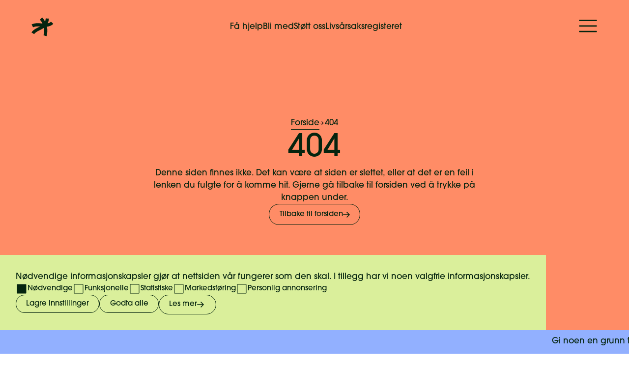

--- FILE ---
content_type: text/html; charset=utf-8
request_url: https://mentalhelseungdom.no/meskerems-story
body_size: 6737
content:
<!DOCTYPE html><html lang="no"><head><meta charSet="utf-8"/><meta name="viewport" content="width=device-width, initial-scale=1, maximum-scale=1, user-scalable=no"/><link rel="stylesheet" href="/_next/static/css/63b9609b8796ead8.css" data-precedence="next"/><link rel="stylesheet" href="/_next/static/css/fb6a5bc33f76ab68.css" data-precedence="next"/><link rel="stylesheet" href="/_next/static/css/c353389cde17cd50.css" data-precedence="next"/><link rel="stylesheet" href="/_next/static/css/ec981e4ee65324fe.css" data-precedence="next"/><link rel="stylesheet" href="/_next/static/css/6cae0091aa57bbb7.css" data-precedence="next"/><link rel="stylesheet" href="/_next/static/css/d767fadf4a00c6c5.css" data-precedence="next"/><link rel="stylesheet" href="/_next/static/css/8d3e3f06ed2ccf16.css" data-precedence="next"/><link rel="stylesheet" href="/_next/static/css/263944b74ac09255.css" data-precedence="next"/><link rel="stylesheet" href="/_next/static/css/a0665f144339d10d.css" data-precedence="next"/><link rel="stylesheet" href="/_next/static/css/cadcc36a9e9f12bb.css" data-precedence="next"/><link rel="preload" as="script" fetchPriority="low" href="/_next/static/chunks/webpack-122746abfd7f4e2c.js"/><script src="/_next/static/chunks/fd9d1056-bbe611dc6cda4b33.js" async=""></script><script src="/_next/static/chunks/2117-961d91188cae8712.js" async=""></script><script src="/_next/static/chunks/main-app-87dac323e381ee65.js" async=""></script><script src="/_next/static/chunks/9948-4f73d9c714aaf55e.js" async=""></script><script src="/_next/static/chunks/8003-de9b8a1182f5e7ad.js" async=""></script><script src="/_next/static/chunks/447-16394f534a3e72a4.js" async=""></script><script src="/_next/static/chunks/8656-c09389f5cc533760.js" async=""></script><script src="/_next/static/chunks/app/layout-181c5b02e1a2a51a.js" async=""></script><script src="/_next/static/chunks/app/loading-816d7365bb517cd0.js" async=""></script><script src="/_next/static/chunks/2604-1f765c31480cd8d0.js" async=""></script><script src="/_next/static/chunks/4340-3fdca2a62274f8f2.js" async=""></script><script src="/_next/static/chunks/7435-25f7fd00d1047b8d.js" async=""></script><script src="/_next/static/chunks/4465-53589b68498cc15e.js" async=""></script><script src="/_next/static/chunks/app/%5Bslug%5D/page-bee530f1ba676047.js" async=""></script><script src="https://chat.mentalhelseungdom.no/js/embed.js" async="" defer=""></script><link rel="preload" href="https://www.google.com/recaptcha/api.js?render=6LdnzrMrAAAAAFBW1ElrTOJespGzSA6Bz0iNMKst" as="script"/><meta name="theme-color" content="#cabc8b"/><meta property="og:url" content="https://mentalhelseungdom.no/meskerems-story"/><meta property="og:site_name" content="Mental Helse Ungdom"/><meta property="og:locale" content="nb_NO"/><meta property="og:type" content="website"/><meta name="twitter:card" content="summary"/><link rel="icon" href="/icon.ico?62adcad12263aa91" type="image/x-icon" sizes="50x44"/><link rel="stylesheet" href="https://use.typekit.net/tyc1jtq.css"/><script src="https://cdn.usefathom.com/script.js" data-site="GYEPZVDH" defer=""></script><script src="/_next/static/chunks/polyfills-42372ed130431b0a.js" noModule=""></script></head><body class="body"><noscript><iframe
				src="https://www.googletagmanager.com/ns.html?id=GTM-NRR2MBND"
				height="0"
				width="0"
				style="display: none; visibility: hidden"
			></iframe></noscript><nav class="navbar-container scroll-"><a class="logo" href="/"><svg class="logo-icon" xmlns="http://www.w3.org/2000/svg" viewBox="0 0 50 44" fill="none"><path d="M3.08565 36.9179C5.68704 32.8622 9.95015 30.1917 14.2414 28.0025C18.5327 25.8108 23.0493 23.9264 26.7798 20.8794C32.1055 16.5267 35.4801 9.86962 35.8412 3M2 19.8937C6.6062 17.5176 12.001 17.2104 17.1756 17.5022C22.3503 17.7941 27.5146 18.6314 32.6918 18.3574C37.869 18.0809 43.2254 16.5318 46.8202 12.7936M21.7076 3.18703C31.1377 13.6284 34.6659 29.0755 30.7075 42.5766" stroke="#05240F" stroke-width="7.25982" stroke-miterlimit="10"></path></svg></a><div class="navbar-text"><div class="textlink-container"><a class="textlink " href="/fa-hjelp">Få hjelp</a></div><div class="textlink-container"><a class="textlink " href="/bli-med">Bli med</a></div><div class="textlink-container"><a class="textlink " href="/stott-oss">Støtt oss</a></div><div class="textlink-container"><a class="textlink " href="/livsarsaksregisteret">Livsårsaksregisteret</a></div></div><div class="navbar-menu-icon"><svg class="menu-icon" xmlns="http://www.w3.org/2000/svg" viewBox="0 0 43 30" fill="none"><path d="M2 1.7883H41" stroke="#05240F" stroke-width="3.25" stroke-linecap="round"></path><path d="M2 14.7883H41" stroke="#05240F" stroke-width="3.25" stroke-linecap="round"></path><path d="M2 27.7883H41" stroke="#05240F" stroke-width="3.25" stroke-linecap="round"></path></svg></div></nav><!--$--><!--$--><div class="page tomatored-background"><div class="header_container"><div class="breadcrumbs-container"><span class="breadcrumbs-breadcrumb"><div class="textlink-container"><a class="textlink underline" href="/">Forside</a></div><svg class="breadcrumb-arrow" width="18" height="18" viewBox="0 0 18 12" fill="currentColor" xmlns="http://www.w3.org/2000/svg"><path id="Union" clip-rule="evenodd" d="M13.4976 5.42748L8.07761 0.00747681L6.93458 1.15051L10.9759 5.19178L0.264587 5.19178L0.264587 6.80828L10.9758 6.80828L6.93458 10.8495L8.07761 11.9925L13.4923 6.57782C13.5189 6.55186 13.5436 6.52407 13.5664 6.49468C13.5977 6.45436 13.6246 6.41176 13.6472 6.36752C13.7036 6.25727 13.7354 6.13236 13.7354 6.00003C13.7354 5.88199 13.7101 5.76985 13.6646 5.66876C13.6278 5.58669 13.5765 5.5095 13.5109 5.44102C13.5065 5.43646 13.5021 5.43195 13.4976 5.42748Z" fill="currentColor"></path></svg></span><span class="breadcrumbs-breadcrumb"><div class="textlink-container"><a class="textlink " href="/meskerems-story">404</a></div></span></div><h1 id="title">404</h1><p class="text_below_title">Denne siden finnes ikke. Det kan være at siden er slettet, eller at det er en feil i lenken du fulgte for å komme hit. Gjerne gå tilbake til forsiden ved å trykke på knappen under. </p><a class="main_button" target="_self" href="/">Tilbake til forsiden<svg width="18" height="18" viewBox="0 0 18 12" fill="currentColor" xmlns="http://www.w3.org/2000/svg"><path id="Union" clip-rule="evenodd" d="M13.4976 5.42748L8.07761 0.00747681L6.93458 1.15051L10.9759 5.19178L0.264587 5.19178L0.264587 6.80828L10.9758 6.80828L6.93458 10.8495L8.07761 11.9925L13.4923 6.57782C13.5189 6.55186 13.5436 6.52407 13.5664 6.49468C13.5977 6.45436 13.6246 6.41176 13.6472 6.36752C13.7036 6.25727 13.7354 6.13236 13.7354 6.00003C13.7354 5.88199 13.7101 5.76985 13.6646 5.66876C13.6278 5.58669 13.5765 5.5095 13.5109 5.44102C13.5065 5.43646 13.5021 5.43195 13.4976 5.42748Z" fill="currentColor"></path></svg></a></div></div><!--/$--><!--/$--><div class="announcement-container"><a class="announcement-text" href="https://mentalhelseungdom.no/stott-oss"><p>Gi noen en grunn til å velge livet<!-- --> </p><svg class="announcement-arrow" width="18" height="18" viewBox="0 0 18 12" fill="currentColor" xmlns="http://www.w3.org/2000/svg"><path id="Union" clip-rule="evenodd" d="M13.4976 5.42748L8.07761 0.00747681L6.93458 1.15051L10.9759 5.19178L0.264587 5.19178L0.264587 6.80828L10.9758 6.80828L6.93458 10.8495L8.07761 11.9925L13.4923 6.57782C13.5189 6.55186 13.5436 6.52407 13.5664 6.49468C13.5977 6.45436 13.6246 6.41176 13.6472 6.36752C13.7036 6.25727 13.7354 6.13236 13.7354 6.00003C13.7354 5.88199 13.7101 5.76985 13.6646 5.66876C13.6278 5.58669 13.5765 5.5095 13.5109 5.44102C13.5065 5.43646 13.5021 5.43195 13.4976 5.42748Z" fill="currentColor"></path></svg><p> <!-- -->Støtt oss her!</p></a><a class="announcement-text-two" href="https://mentalhelseungdom.no/stott-oss"><p>Gi noen en grunn til å velge livet<!-- --> </p><svg class="announcement-arrow" width="18" height="18" viewBox="0 0 18 12" fill="currentColor" xmlns="http://www.w3.org/2000/svg"><path id="Union" clip-rule="evenodd" d="M13.4976 5.42748L8.07761 0.00747681L6.93458 1.15051L10.9759 5.19178L0.264587 5.19178L0.264587 6.80828L10.9758 6.80828L6.93458 10.8495L8.07761 11.9925L13.4923 6.57782C13.5189 6.55186 13.5436 6.52407 13.5664 6.49468C13.5977 6.45436 13.6246 6.41176 13.6472 6.36752C13.7036 6.25727 13.7354 6.13236 13.7354 6.00003C13.7354 5.88199 13.7101 5.76985 13.6646 5.66876C13.6278 5.58669 13.5765 5.5095 13.5109 5.44102C13.5065 5.43646 13.5021 5.43195 13.4976 5.42748Z" fill="currentColor"></path></svg><p> <!-- -->Støtt oss her!</p></a></div><div class="footer"><div class="main-footer-container"><div class="top-container"><div class="first-container"><a class="menu-item-container medium " href="/fa-hjelp">Få hjelp<svg class="menu-item-arrow medium" width="18" height="18" viewBox="0 0 18 12" fill="currentColor" xmlns="http://www.w3.org/2000/svg"><path id="Union" clip-rule="evenodd" d="M13.4976 5.42748L8.07761 0.00747681L6.93458 1.15051L10.9759 5.19178L0.264587 5.19178L0.264587 6.80828L10.9758 6.80828L6.93458 10.8495L8.07761 11.9925L13.4923 6.57782C13.5189 6.55186 13.5436 6.52407 13.5664 6.49468C13.5977 6.45436 13.6246 6.41176 13.6472 6.36752C13.7036 6.25727 13.7354 6.13236 13.7354 6.00003C13.7354 5.88199 13.7101 5.76985 13.6646 5.66876C13.6278 5.58669 13.5765 5.5095 13.5109 5.44102C13.5065 5.43646 13.5021 5.43195 13.4976 5.42748Z" fill="currentColor"></path></svg></a><a class="menu-item-container medium " href="/bli-med">Bli med<svg class="menu-item-arrow medium" width="18" height="18" viewBox="0 0 18 12" fill="currentColor" xmlns="http://www.w3.org/2000/svg"><path id="Union" clip-rule="evenodd" d="M13.4976 5.42748L8.07761 0.00747681L6.93458 1.15051L10.9759 5.19178L0.264587 5.19178L0.264587 6.80828L10.9758 6.80828L6.93458 10.8495L8.07761 11.9925L13.4923 6.57782C13.5189 6.55186 13.5436 6.52407 13.5664 6.49468C13.5977 6.45436 13.6246 6.41176 13.6472 6.36752C13.7036 6.25727 13.7354 6.13236 13.7354 6.00003C13.7354 5.88199 13.7101 5.76985 13.6646 5.66876C13.6278 5.58669 13.5765 5.5095 13.5109 5.44102C13.5065 5.43646 13.5021 5.43195 13.4976 5.42748Z" fill="currentColor"></path></svg></a><a class="menu-item-container medium " href="/stott-oss">Støtt oss<svg class="menu-item-arrow medium" width="18" height="18" viewBox="0 0 18 12" fill="currentColor" xmlns="http://www.w3.org/2000/svg"><path id="Union" clip-rule="evenodd" d="M13.4976 5.42748L8.07761 0.00747681L6.93458 1.15051L10.9759 5.19178L0.264587 5.19178L0.264587 6.80828L10.9758 6.80828L6.93458 10.8495L8.07761 11.9925L13.4923 6.57782C13.5189 6.55186 13.5436 6.52407 13.5664 6.49468C13.5977 6.45436 13.6246 6.41176 13.6472 6.36752C13.7036 6.25727 13.7354 6.13236 13.7354 6.00003C13.7354 5.88199 13.7101 5.76985 13.6646 5.66876C13.6278 5.58669 13.5765 5.5095 13.5109 5.44102C13.5065 5.43646 13.5021 5.43195 13.4976 5.42748Z" fill="currentColor"></path></svg></a></div><div class="second-container"><div class="infobox-contact-us-footer"><span class="contact-us">Kontakt oss</span><div class="email-and-chat-information"><a href="/cdn-cgi/l/email-protection#d3a3bca0a793bebba6fdbdbc" class="email-and-chat-information"><p class="email-and-chat-information"><span class="__cf_email__" data-cfemail="a4d4cbd7d0e4c9ccd18acacb">[email&#160;protected]</span></p></a><div class="help-chat-opening-hours-container"><p class="help-chat-today-opening-hours">I dag er hjelpechatten åpen 18:00–21:00.</p><button class="help-chat-see-all-opening-hours">Se alle åpningstider.</button></div><p class="footer-donation-text">Visste du at det er folk som deg som hjelper unge over hele landet? 
									Det er generøse givere som sørger for at unge får en grunn til å 
									velge livet. Les mer om hvordan din støtte redder liv, <a class="footer-donation-text-link" href="/stott-oss">her.</a></p></div></div><div class="links-column"><div class="links"><a class="menu-item-container small " href="/utforsk">Utforsk<svg class="menu-item-arrow small" width="18" height="18" viewBox="0 0 18 12" fill="currentColor" xmlns="http://www.w3.org/2000/svg"><path id="Union" clip-rule="evenodd" d="M13.4976 5.42748L8.07761 0.00747681L6.93458 1.15051L10.9759 5.19178L0.264587 5.19178L0.264587 6.80828L10.9758 6.80828L6.93458 10.8495L8.07761 11.9925L13.4923 6.57782C13.5189 6.55186 13.5436 6.52407 13.5664 6.49468C13.5977 6.45436 13.6246 6.41176 13.6472 6.36752C13.7036 6.25727 13.7354 6.13236 13.7354 6.00003C13.7354 5.88199 13.7101 5.76985 13.6646 5.66876C13.6278 5.58669 13.5765 5.5095 13.5109 5.44102C13.5065 5.43646 13.5021 5.43195 13.4976 5.42748Z" fill="currentColor"></path></svg></a><a class="menu-item-container small " href="/om-oss">Om oss<svg class="menu-item-arrow small" width="18" height="18" viewBox="0 0 18 12" fill="currentColor" xmlns="http://www.w3.org/2000/svg"><path id="Union" clip-rule="evenodd" d="M13.4976 5.42748L8.07761 0.00747681L6.93458 1.15051L10.9759 5.19178L0.264587 5.19178L0.264587 6.80828L10.9758 6.80828L6.93458 10.8495L8.07761 11.9925L13.4923 6.57782C13.5189 6.55186 13.5436 6.52407 13.5664 6.49468C13.5977 6.45436 13.6246 6.41176 13.6472 6.36752C13.7036 6.25727 13.7354 6.13236 13.7354 6.00003C13.7354 5.88199 13.7101 5.76985 13.6646 5.66876C13.6278 5.58669 13.5765 5.5095 13.5109 5.44102C13.5065 5.43646 13.5021 5.43195 13.4976 5.42748Z" fill="currentColor"></path></svg></a><a class="menu-item-container small " href="/kontakt">Kontakt<svg class="menu-item-arrow small" width="18" height="18" viewBox="0 0 18 12" fill="currentColor" xmlns="http://www.w3.org/2000/svg"><path id="Union" clip-rule="evenodd" d="M13.4976 5.42748L8.07761 0.00747681L6.93458 1.15051L10.9759 5.19178L0.264587 5.19178L0.264587 6.80828L10.9758 6.80828L6.93458 10.8495L8.07761 11.9925L13.4923 6.57782C13.5189 6.55186 13.5436 6.52407 13.5664 6.49468C13.5977 6.45436 13.6246 6.41176 13.6472 6.36752C13.7036 6.25727 13.7354 6.13236 13.7354 6.00003C13.7354 5.88199 13.7101 5.76985 13.6646 5.66876C13.6278 5.58669 13.5765 5.5095 13.5109 5.44102C13.5065 5.43646 13.5021 5.43195 13.4976 5.42748Z" fill="currentColor"></path></svg></a><a class="menu-item-container small " href="/lokallag">Lokallag<svg class="menu-item-arrow small" width="18" height="18" viewBox="0 0 18 12" fill="currentColor" xmlns="http://www.w3.org/2000/svg"><path id="Union" clip-rule="evenodd" d="M13.4976 5.42748L8.07761 0.00747681L6.93458 1.15051L10.9759 5.19178L0.264587 5.19178L0.264587 6.80828L10.9758 6.80828L6.93458 10.8495L8.07761 11.9925L13.4923 6.57782C13.5189 6.55186 13.5436 6.52407 13.5664 6.49468C13.5977 6.45436 13.6246 6.41176 13.6472 6.36752C13.7036 6.25727 13.7354 6.13236 13.7354 6.00003C13.7354 5.88199 13.7101 5.76985 13.6646 5.66876C13.6278 5.58669 13.5765 5.5095 13.5109 5.44102C13.5065 5.43646 13.5021 5.43195 13.4976 5.42748Z" fill="currentColor"></path></svg></a><a class="menu-item-container small " href="/livsarsaksregisteret">Livsårsaksregisteret<svg class="menu-item-arrow small" width="18" height="18" viewBox="0 0 18 12" fill="currentColor" xmlns="http://www.w3.org/2000/svg"><path id="Union" clip-rule="evenodd" d="M13.4976 5.42748L8.07761 0.00747681L6.93458 1.15051L10.9759 5.19178L0.264587 5.19178L0.264587 6.80828L10.9758 6.80828L6.93458 10.8495L8.07761 11.9925L13.4923 6.57782C13.5189 6.55186 13.5436 6.52407 13.5664 6.49468C13.5977 6.45436 13.6246 6.41176 13.6472 6.36752C13.7036 6.25727 13.7354 6.13236 13.7354 6.00003C13.7354 5.88199 13.7101 5.76985 13.6646 5.66876C13.6278 5.58669 13.5765 5.5095 13.5109 5.44102C13.5065 5.43646 13.5021 5.43195 13.4976 5.42748Z" fill="currentColor"></path></svg></a></div><div class="links"><a class="menu-item-container small " href="https://mentalhelseungdom.profundo.no/minside">Min side<svg class="menu-item-arrow small" width="18" height="18" viewBox="0 0 18 18" fill="none" xmlns="http://www.w3.org/2000/svg"><path fill-rule="evenodd" clip-rule="evenodd" d="M13.1897 4.00065L5.52464 4.00065L5.52464 5.61714L11.2399 5.61714L3.66586 13.1912L4.80889 14.3342L12.3829 6.76022V12.4754L13.9994 12.4754L13.9994 4.81781C13.9998 4.78068 13.9976 4.74353 13.9929 4.70664C13.9866 4.65601 13.9755 4.60684 13.9602 4.55958C13.9221 4.44176 13.8562 4.33095 13.7627 4.23738C13.6792 4.15391 13.582 4.09251 13.4784 4.05318C13.3943 4.0212 13.3035 4.00285 13.2087 4.00083C13.2023 4.0007 13.196 4.00064 13.1897 4.00065Z" fill="currentColor"></path></svg></a><a class="menu-item-container small " href="/utforsk?value=Prosjekter">Prosjekter<svg class="menu-item-arrow small" width="18" height="18" viewBox="0 0 18 12" fill="currentColor" xmlns="http://www.w3.org/2000/svg"><path id="Union" clip-rule="evenodd" d="M13.4976 5.42748L8.07761 0.00747681L6.93458 1.15051L10.9759 5.19178L0.264587 5.19178L0.264587 6.80828L10.9758 6.80828L6.93458 10.8495L8.07761 11.9925L13.4923 6.57782C13.5189 6.55186 13.5436 6.52407 13.5664 6.49468C13.5977 6.45436 13.6246 6.41176 13.6472 6.36752C13.7036 6.25727 13.7354 6.13236 13.7354 6.00003C13.7354 5.88199 13.7101 5.76985 13.6646 5.66876C13.6278 5.58669 13.5765 5.5095 13.5109 5.44102C13.5065 5.43646 13.5021 5.43195 13.4976 5.42748Z" fill="currentColor"></path></svg></a><a class="menu-item-container small " href="/sok-prosjektstotte">Søk prosjektstøtte<svg class="menu-item-arrow small" width="18" height="18" viewBox="0 0 18 12" fill="currentColor" xmlns="http://www.w3.org/2000/svg"><path id="Union" clip-rule="evenodd" d="M13.4976 5.42748L8.07761 0.00747681L6.93458 1.15051L10.9759 5.19178L0.264587 5.19178L0.264587 6.80828L10.9758 6.80828L6.93458 10.8495L8.07761 11.9925L13.4923 6.57782C13.5189 6.55186 13.5436 6.52407 13.5664 6.49468C13.5977 6.45436 13.6246 6.41176 13.6472 6.36752C13.7036 6.25727 13.7354 6.13236 13.7354 6.00003C13.7354 5.88199 13.7101 5.76985 13.6646 5.66876C13.6278 5.58669 13.5765 5.5095 13.5109 5.44102C13.5065 5.43646 13.5021 5.43195 13.4976 5.42748Z" fill="currentColor"></path></svg></a><a class="menu-item-container small " href="/utforsk?value=Arrangementer">Arrangementer<svg class="menu-item-arrow small" width="18" height="18" viewBox="0 0 18 12" fill="currentColor" xmlns="http://www.w3.org/2000/svg"><path id="Union" clip-rule="evenodd" d="M13.4976 5.42748L8.07761 0.00747681L6.93458 1.15051L10.9759 5.19178L0.264587 5.19178L0.264587 6.80828L10.9758 6.80828L6.93458 10.8495L8.07761 11.9925L13.4923 6.57782C13.5189 6.55186 13.5436 6.52407 13.5664 6.49468C13.5977 6.45436 13.6246 6.41176 13.6472 6.36752C13.7036 6.25727 13.7354 6.13236 13.7354 6.00003C13.7354 5.88199 13.7101 5.76985 13.6646 5.66876C13.6278 5.58669 13.5765 5.5095 13.5109 5.44102C13.5065 5.43646 13.5021 5.43195 13.4976 5.42748Z" fill="currentColor"></path></svg></a><a class="menu-item-container small " href="/opprop">Opprop<svg class="menu-item-arrow small" width="18" height="18" viewBox="0 0 18 12" fill="currentColor" xmlns="http://www.w3.org/2000/svg"><path id="Union" clip-rule="evenodd" d="M13.4976 5.42748L8.07761 0.00747681L6.93458 1.15051L10.9759 5.19178L0.264587 5.19178L0.264587 6.80828L10.9758 6.80828L6.93458 10.8495L8.07761 11.9925L13.4923 6.57782C13.5189 6.55186 13.5436 6.52407 13.5664 6.49468C13.5977 6.45436 13.6246 6.41176 13.6472 6.36752C13.7036 6.25727 13.7354 6.13236 13.7354 6.00003C13.7354 5.88199 13.7101 5.76985 13.6646 5.66876C13.6278 5.58669 13.5765 5.5095 13.5109 5.44102C13.5065 5.43646 13.5021 5.43195 13.4976 5.42748Z" fill="currentColor"></path></svg></a></div><div class="links"><a class="menu-item-container small " href="https://www.facebook.com/mentalhelseungdom/">Facebook<svg class="menu-item-arrow small" width="18" height="18" viewBox="0 0 18 18" fill="none" xmlns="http://www.w3.org/2000/svg"><path fill-rule="evenodd" clip-rule="evenodd" d="M13.1897 4.00065L5.52464 4.00065L5.52464 5.61714L11.2399 5.61714L3.66586 13.1912L4.80889 14.3342L12.3829 6.76022V12.4754L13.9994 12.4754L13.9994 4.81781C13.9998 4.78068 13.9976 4.74353 13.9929 4.70664C13.9866 4.65601 13.9755 4.60684 13.9602 4.55958C13.9221 4.44176 13.8562 4.33095 13.7627 4.23738C13.6792 4.15391 13.582 4.09251 13.4784 4.05318C13.3943 4.0212 13.3035 4.00285 13.2087 4.00083C13.2023 4.0007 13.196 4.00064 13.1897 4.00065Z" fill="currentColor"></path></svg></a><a class="menu-item-container small " href="https://www.instagram.com/mentalhelseungdom/">Instagram<svg class="menu-item-arrow small" width="18" height="18" viewBox="0 0 18 18" fill="none" xmlns="http://www.w3.org/2000/svg"><path fill-rule="evenodd" clip-rule="evenodd" d="M13.1897 4.00065L5.52464 4.00065L5.52464 5.61714L11.2399 5.61714L3.66586 13.1912L4.80889 14.3342L12.3829 6.76022V12.4754L13.9994 12.4754L13.9994 4.81781C13.9998 4.78068 13.9976 4.74353 13.9929 4.70664C13.9866 4.65601 13.9755 4.60684 13.9602 4.55958C13.9221 4.44176 13.8562 4.33095 13.7627 4.23738C13.6792 4.15391 13.582 4.09251 13.4784 4.05318C13.3943 4.0212 13.3035 4.00285 13.2087 4.00083C13.2023 4.0007 13.196 4.00064 13.1897 4.00065Z" fill="currentColor"></path></svg></a><a class="menu-item-container small " href="https://www.youtube.com/channel/UCWPvU8JRWcs3zESFU-Quxbg">Youtube<svg class="menu-item-arrow small" width="18" height="18" viewBox="0 0 18 18" fill="none" xmlns="http://www.w3.org/2000/svg"><path fill-rule="evenodd" clip-rule="evenodd" d="M13.1897 4.00065L5.52464 4.00065L5.52464 5.61714L11.2399 5.61714L3.66586 13.1912L4.80889 14.3342L12.3829 6.76022V12.4754L13.9994 12.4754L13.9994 4.81781C13.9998 4.78068 13.9976 4.74353 13.9929 4.70664C13.9866 4.65601 13.9755 4.60684 13.9602 4.55958C13.9221 4.44176 13.8562 4.33095 13.7627 4.23738C13.6792 4.15391 13.582 4.09251 13.4784 4.05318C13.3943 4.0212 13.3035 4.00285 13.2087 4.00083C13.2023 4.0007 13.196 4.00064 13.1897 4.00065Z" fill="currentColor"></path></svg></a></div></div></div></div><div class="footer-navigate-search-container"><div class="footer-navigate-search-width"><div class="navigate-search-bar"><input type="text" class="navigate-search-field" placeholder="" value=""/><button class="navigate-search-button"><svg class="search-icon" width="32" height="32" viewBox="0 0 32 32" fill="none" xmlns="http://www.w3.org/2000/svg"><g id="SÃ¸keglass"><path id="Vector" d="M14.5 25.5767C20.299 25.5767 25 20.8757 25 15.0767C25 9.27767 20.299 4.57666 14.5 4.57666C8.70101 4.57666 4 9.27767 4 15.0767C4 20.8757 8.70101 25.5767 14.5 25.5767Z" stroke="currentColor" stroke-width="2" stroke-linecap="round" stroke-linejoin="round"></path><path id="Vector_2" d="M21.9238 22.5017L27.9989 28.5768" stroke="currentColor" stroke-width="2" stroke-linecap="round" stroke-linejoin="round"></path></g></svg></button></div></div></div><div class="bottom-container"><div class="bottom-left"><div class="bottom-links"><a class="nav-links" href="/kontakt?value=Pressekontakt">Pressekontakt</a><a class="nav-links" href="/personvern">Personvern</a></div><div class="bottom-links"><a class="nav-links" href="/vilkar-og-retningslinjer-for-gaver">Vilkår og retningslinjer for gaver</a><a class="nav-links" href="/varsling-og-etikk">Varsling og etikk</a></div></div><div class="bottom-links"><span>Design av Snøhetta Design</span><span>Utviklet av Bredvid</span></div></div></div></div><script data-cfasync="false" src="/cdn-cgi/scripts/5c5dd728/cloudflare-static/email-decode.min.js"></script><script src="/_next/static/chunks/webpack-122746abfd7f4e2c.js" async=""></script><script>(self.__next_f=self.__next_f||[]).push([0]);self.__next_f.push([2,null])</script><script>self.__next_f.push([1,"1:HL[\"/_next/static/css/63b9609b8796ead8.css\",\"style\"]\n2:HL[\"/_next/static/css/fb6a5bc33f76ab68.css\",\"style\"]\n3:HL[\"/_next/static/css/c353389cde17cd50.css\",\"style\"]\n4:HL[\"/_next/static/css/ec981e4ee65324fe.css\",\"style\"]\n5:HL[\"/_next/static/css/6cae0091aa57bbb7.css\",\"style\"]\n6:HL[\"/_next/static/css/d767fadf4a00c6c5.css\",\"style\"]\n7:HL[\"/_next/static/css/8d3e3f06ed2ccf16.css\",\"style\"]\n8:HL[\"/_next/static/css/263944b74ac09255.css\",\"style\"]\n9:HL[\"/_next/static/css/a0665f144339d10d.css\",\"style\"]\na:HL[\"/_next/static/css/cadcc36a9e9f12bb.css\",\"style\"]\n"])</script><script>self.__next_f.push([1,"b:I[12846,[],\"\"]\ne:I[4707,[],\"\"]\n10:I[36423,[],\"\"]\n11:I[88003,[\"9948\",\"static/chunks/9948-4f73d9c714aaf55e.js\",\"8003\",\"static/chunks/8003-de9b8a1182f5e7ad.js\",\"447\",\"static/chunks/447-16394f534a3e72a4.js\",\"8656\",\"static/chunks/8656-c09389f5cc533760.js\",\"3185\",\"static/chunks/app/layout-181c5b02e1a2a51a.js\"],\"\"]\n12:I[18331,[\"9948\",\"static/chunks/9948-4f73d9c714aaf55e.js\",\"8003\",\"static/chunks/8003-de9b8a1182f5e7ad.js\",\"447\",\"static/chunks/447-16394f534a3e72a4.js\",\"8656\",\"static/chunks/8656-c09389f5cc533760.js\",\"3185\",\"static/chunks/app/layout-181c5b02e1a2a51a.js\"],\"NavBar\"]\n13:\"$Sreact.suspense\"\n14:I[49615,[\"8555\",\"static/chunks/app/loading-816d7365bb517cd0.js\"],\"default\"]\n15:I[76844,[\"9948\",\"static/chunks/9948-4f73d9c714aaf55e.js\",\"2604\",\"static/chunks/2604-1f765c31480cd8d0.js\",\"447\",\"static/chunks/447-16394f534a3e72a4.js\",\"8656\",\"static/chunks/8656-c09389f5cc533760.js\",\"4340\",\"static/chunks/4340-3fdca2a62274f8f2.js\",\"7435\",\"static/chunks/7435-25f7fd00d1047b8d.js\",\"4465\",\"static/chunks/4465-53589b68498cc15e.js\",\"6042\",\"static/chunks/app/%5Bslug%5D/page-bee530f1ba676047.js\"],\"Header\"]\n1a:I[61060,[],\"\"]\nf:[\"slug\",\"meskerems-story\",\"d\"]\n1b:[]\n"])</script><script>self.__next_f.push([1,"0:[\"$\",\"$Lb\",null,{\"buildId\":\"v6xNckeVMBgH8Xw__3eyP\",\"assetPrefix\":\"\",\"urlParts\":[\"\",\"meskerems-story\"],\"initialTree\":[\"\",{\"children\":[[\"slug\",\"meskerems-story\",\"d\"],{\"children\":[\"__PAGE__\",{}]}]},\"$undefined\",\"$undefined\",true],\"initialSeedData\":[\"\",{\"children\":[[\"slug\",\"meskerems-story\",\"d\"],{\"children\":[\"__PAGE__\",{},[[\"$Lc\",\"$Ld\",[[\"$\",\"link\",\"0\",{\"rel\":\"stylesheet\",\"href\":\"/_next/static/css/8d3e3f06ed2ccf16.css\",\"precedence\":\"next\",\"crossOrigin\":\"$undefined\"}],[\"$\",\"link\",\"1\",{\"rel\":\"stylesheet\",\"href\":\"/_next/static/css/263944b74ac09255.css\",\"precedence\":\"next\",\"crossOrigin\":\"$undefined\"}],[\"$\",\"link\",\"2\",{\"rel\":\"stylesheet\",\"href\":\"/_next/static/css/a0665f144339d10d.css\",\"precedence\":\"next\",\"crossOrigin\":\"$undefined\"}],[\"$\",\"link\",\"3\",{\"rel\":\"stylesheet\",\"href\":\"/_next/static/css/cadcc36a9e9f12bb.css\",\"precedence\":\"next\",\"crossOrigin\":\"$undefined\"}]]],null],null]},[null,[\"$\",\"$Le\",null,{\"parallelRouterKey\":\"children\",\"segmentPath\":[\"children\",\"$f\",\"children\"],\"error\":\"$undefined\",\"errorStyles\":\"$undefined\",\"errorScripts\":\"$undefined\",\"template\":[\"$\",\"$L10\",null,{}],\"templateStyles\":\"$undefined\",\"templateScripts\":\"$undefined\",\"notFound\":\"$undefined\",\"notFoundStyles\":\"$undefined\"}]],null]},[[[[\"$\",\"link\",\"0\",{\"rel\":\"stylesheet\",\"href\":\"/_next/static/css/63b9609b8796ead8.css\",\"precedence\":\"next\",\"crossOrigin\":\"$undefined\"}],[\"$\",\"link\",\"1\",{\"rel\":\"stylesheet\",\"href\":\"/_next/static/css/fb6a5bc33f76ab68.css\",\"precedence\":\"next\",\"crossOrigin\":\"$undefined\"}],[\"$\",\"link\",\"2\",{\"rel\":\"stylesheet\",\"href\":\"/_next/static/css/c353389cde17cd50.css\",\"precedence\":\"next\",\"crossOrigin\":\"$undefined\"}],[\"$\",\"link\",\"3\",{\"rel\":\"stylesheet\",\"href\":\"/_next/static/css/ec981e4ee65324fe.css\",\"precedence\":\"next\",\"crossOrigin\":\"$undefined\"}],[\"$\",\"link\",\"4\",{\"rel\":\"stylesheet\",\"href\":\"/_next/static/css/6cae0091aa57bbb7.css\",\"precedence\":\"next\",\"crossOrigin\":\"$undefined\"}],[\"$\",\"link\",\"5\",{\"rel\":\"stylesheet\",\"href\":\"/_next/static/css/d767fadf4a00c6c5.css\",\"precedence\":\"next\",\"crossOrigin\":\"$undefined\"}]],[\"$\",\"html\",null,{\"lang\":\"no\",\"children\":[[\"$\",\"head\",null,{\"children\":[[\"$\",\"link\",null,{\"rel\":\"stylesheet\",\"href\":\"https://use.typekit.net/tyc1jtq.css\"}],[\"$\",\"$L11\",null,{\"id\":\"google-tag-manager-access\",\"children\":\"window.dataLayer = window.dataLayer || [];\\n\\t\\t\\tfunction gtag() {\\n\\t\\t\\t\\tdataLayer.push(arguments);\\n\\t\\t\\t}\\n\\n\\t\\t\\tif (localStorage.getItem('consentMode') === null) {\\n\\t\\t\\t\\tgtag('consent', 'default', {\\n\\t\\t\\t\\t\\tad_storage: 'denied',\\n\\t\\t\\t\\t\\tanalytics_storage: 'denied',\\n\\t\\t\\t\\t\\tpersonalization_storage: 'denied',\\n\\t\\t\\t\\t\\tfunctionality_storage: 'denied',\\n\\t\\t\\t\\t\\tsecurity_storage: 'denied',\\n\\t\\t\\t\\t\\tad_personalization: 'denied',\\n\\t\\t\\t\\t\\tad_user_data: 'denied',\\n\\t\\t\\t\\t});\\n\\t\\t\\t} else {\\n\\t\\t\\t\\tgtag('consent', 'default', JSON.parse(localStorage.getItem('consentMode')));\\n\\t\\t\\t}\"}],[\"$\",\"$L11\",null,{\"id\":\"google-tag-manager\",\"children\":\"(function (w, d, s, l, i) {\\n\\t\\t\\t\\tw[l] = w[l] || [];\\n\\t\\t\\t\\tw[l].push({ 'gtm.start': new Date().getTime(), event: 'gtm.js' });\\n\\t\\t\\t\\tvar f = d.getElementsByTagName(s)[0],\\n\\t\\t\\t\\t\\tj = d.createElement(s),\\n\\t\\t\\t\\t\\tdl = l != 'dataLayer' ? '\u0026l=' + l : '';\\n\\t\\t\\t\\tj.async = true;\\n\\t\\t\\t\\tj.src = 'https://www.googletagmanager.com/gtm.js?id=' + i + dl;\\n\\t\\t\\t\\tf.parentNode.insertBefore(j, f);\\n\\t\\t\\t})(window, document, 'script', 'dataLayer', 'GTM-NRR2MBND');\"}],[\"$\",\"script\",null,{\"src\":\"https://chat.mentalhelseungdom.no/js/embed.js\",\"async\":true,\"defer\":true}],[\"$\",\"script\",null,{\"src\":\"https://cdn.usefathom.com/script.js\",\"data-site\":\"GYEPZVDH\",\"defer\":true}],[\"$\",\"$L11\",null,{\"src\":\"https://www.google.com/recaptcha/api.js?render=6LdnzrMrAAAAAFBW1ElrTOJespGzSA6Bz0iNMKst\"}]]}],[\"$\",\"body\",null,{\"className\":\"body\",\"children\":[[\"$\",\"noscript\",null,{\"dangerouslySetInnerHTML\":{\"__html\":\"\u003ciframe\\n\\t\\t\\t\\tsrc=\\\"https://www.googletagmanager.com/ns.html?id=GTM-NRR2MBND\\\"\\n\\t\\t\\t\\theight=\\\"0\\\"\\n\\t\\t\\t\\twidth=\\\"0\\\"\\n\\t\\t\\t\\tstyle=\\\"display: none; visibility: hidden\\\"\\n\\t\\t\\t\u003e\u003c/iframe\u003e\"}}],[\"$\",\"$L12\",null,{}],[\"$\",\"$13\",null,{\"fallback\":[\"$\",\"$L14\",null,{}],\"children\":[\"$\",\"$Le\",null,{\"parallelRouterKey\":\"children\",\"segmentPath\":[\"children\"],\"error\":\"$undefined\",\"errorStyles\":\"$undefined\",\"errorScripts\":\"$undefined\",\"template\":[\"$\",\"$L10\",null,{}],\"templateStyles\":\"$undefined\",\"templateScripts\":\"$undefined\",\"notFound\":[\"$\",\"div\",null,{\"className\":\"page tomatored-background\",\"children\":[\"$\",\"$L15\",null,{\"title\":\"404\",\"text\":\"Denne siden finnes ikke. Det kan være at siden er slettet, eller at det er en feil i lenken du fulgte for å komme hit. Gjerne gå tilbake til forsiden ved å trykke på knappen under. \",\"headerButton\":{\"buttonText\":\"Tilbake til forsiden\",\"actionData\":\"/\"}}]}],\"notFoundStyles\":[[\"$\",\"link\",\"0\",{\"rel\":\"stylesheet\",\"href\":\"/_next/static/css/8d3e3f06ed2ccf16.css\",\"precedence\":\"next\",\"crossOrigin\":\"$undefined\"}]]}]}],\"$L16\",\"$L17\",\"$L18\"]}]]}]],null],[[\"$\",\"$L14\",null,{}],[],[]]],\"couldBeIntercepted\":false,\"initialHead\":[null,\"$L19\"],\"globalErrorComponent\":\"$1a\",\"missingSlots\":\"$W1b\"}]\n"])</script><script>self.__next_f.push([1,"1c:I[72972,[\"9948\",\"static/chunks/9948-4f73d9c714aaf55e.js\",\"2604\",\"static/chunks/2604-1f765c31480cd8d0.js\",\"447\",\"static/chunks/447-16394f534a3e72a4.js\",\"8656\",\"static/chunks/8656-c09389f5cc533760.js\",\"4340\",\"static/chunks/4340-3fdca2a62274f8f2.js\",\"7435\",\"static/chunks/7435-25f7fd00d1047b8d.js\",\"4465\",\"static/chunks/4465-53589b68498cc15e.js\",\"6042\",\"static/chunks/app/%5Bslug%5D/page-bee530f1ba676047.js\"],\"\"]\n1d:I[44328,[\"9948\",\"static/chunks/9948-4f73d9c714aaf55e.js\",\"8003\",\"static/chunks/8003-de9b8a1182f5e7ad.js\",\"447\",\"static/chunks/447-16394f534a3e72a4.js\",\"8656\",\"static/chunks/8656-c09389f5cc533760.js\",\"3185\",\"static/chunks/app/layout-181c5b02e1a2a51a.js\"],\"CookieWarning\"]\n1e:I[67464,[\"9948\",\"static/chunks/9948-4f73d9c714aaf55e.js\",\"8003\",\"static/chunks/8003-de9b8a1182f5e7ad.js\",\"447\",\"static/chunks/447-16394f534a3e72a4.js\",\"8656\",\"static/chunks/8656-c09389f5cc533760.js\",\"3185\",\"static/chunks/app/layout-181c5b02e1a2a51a.js\"],\"HelpChatOpeningHours\"]\n1f:I[97721,[\"9948\",\"static/chunks/9948-4f73d9c714aaf55e.js\",\"8003\",\"static/chunks/8003-de9b8a1182f5e7ad.js\",\"447\",\"static/chunks/447-16394f534a3e72a4.js\",\"8656\",\"static/chunks/8656-c09389f5cc533760.js\",\"3185\",\"static/chunks/app/layout-181c5b02e1a2a51a.js\"],\"NavigateSearch\"]\n16:[\"$\",\"div\",null,{\"className\":\"announcement-container\",\"children\":[[\"$\",\"$L1c\",null,{\"className\":\"announcement-text\",\"href\":\"https://mentalhelseungdom.no/stott-oss\",\"children\":[[\"$\",\"p\",null,{\"children\":[\"Gi noen en grunn til å velge livet\",\" \"]}],[\"$\",\"svg\",null,{\"className\":\"announcement-arrow\",\"width\":\"18\",\"height\":\"18\",\"viewBox\":\"0 0 18 12\",\"fill\":\"currentColor\",\"xmlns\":\"http://www.w3.org/2000/svg\",\"children\":[\"$\",\"path\",null,{\"id\":\"Union\",\"clipRule\":\"evenodd\",\"d\":\"M13.4976 5.42748L8.07761 0.00747681L6.93458 1.15051L10.9759 5.19178L0.264587 5.19178L0.264587 6.80828L10.9758 6.80828L6.93458 10.8495L8.07761 11.9925L13.4923 6.57782C13.5189 6.55186 13.5436 6.52407 13.5664 6.49468C13.5977 6.45436 13.6246 6.41176 13.6472 6.36752C13.7036 6.25727 13.7354 6.13236 13.7354 6.00003C13.7354 5.88199 1"])</script><script>self.__next_f.push([1,"3.7101 5.76985 13.6646 5.66876C13.6278 5.58669 13.5765 5.5095 13.5109 5.44102C13.5065 5.43646 13.5021 5.43195 13.4976 5.42748Z\",\"fill\":\"currentColor\"}]}],[\"$\",\"p\",null,{\"children\":[\" \",\"Støtt oss her!\"]}]]}],[\"$\",\"$L1c\",null,{\"className\":\"announcement-text-two\",\"href\":\"https://mentalhelseungdom.no/stott-oss\",\"children\":[[\"$\",\"p\",null,{\"children\":[\"Gi noen en grunn til å velge livet\",\" \"]}],[\"$\",\"svg\",null,{\"className\":\"announcement-arrow\",\"width\":\"18\",\"height\":\"18\",\"viewBox\":\"0 0 18 12\",\"fill\":\"currentColor\",\"xmlns\":\"http://www.w3.org/2000/svg\",\"children\":[\"$\",\"path\",null,{\"id\":\"Union\",\"clipRule\":\"evenodd\",\"d\":\"M13.4976 5.42748L8.07761 0.00747681L6.93458 1.15051L10.9759 5.19178L0.264587 5.19178L0.264587 6.80828L10.9758 6.80828L6.93458 10.8495L8.07761 11.9925L13.4923 6.57782C13.5189 6.55186 13.5436 6.52407 13.5664 6.49468C13.5977 6.45436 13.6246 6.41176 13.6472 6.36752C13.7036 6.25727 13.7354 6.13236 13.7354 6.00003C13.7354 5.88199 13.7101 5.76985 13.6646 5.66876C13.6278 5.58669 13.5765 5.5095 13.5109 5.44102C13.5065 5.43646 13.5021 5.43195 13.4976 5.42748Z\",\"fill\":\"currentColor\"}]}],[\"$\",\"p\",null,{\"children\":[\" \",\"Støtt oss her!\"]}]]}]]}]\n17:[\"$\",\"$L1d\",null,{\"siteConfig\":{\"_createdAt\":\"2025-11-04T12:56:11Z\",\"_id\":\"siteConfig\",\"_rev\":\"Z9UFMPhejXItBrLzRumVpn\",\"_type\":\"siteConfig\",\"_updatedAt\":\"2025-12-02T15:45:56Z\",\"banner\":{\"bannerLink\":\"https://mentalhelseungdom.no/stott-oss\",\"bannerText1\":\"Gi noen en grunn til å velge livet\",\"bannerText2\":\"Støtt oss her!\",\"showBanner\":true},\"cookieConsent\":{\"cookieConsentText\":[{\"_key\":\"4db59e3c3d2e\",\"_type\":\"block\",\"children\":[{\"_key\":\"8a2be40809b50\",\"_type\":\"span\",\"marks\":[],\"text\":\"Nødvendige informasjonskapsler gjør at nettsiden vår fungerer som den skal. I tillegg har vi noen valgfrie informasjonskapsler. \"}],\"markDefs\":[],\"style\":\"normal\"}]},\"navBar\":{\"firstLink\":{\"title\":\"Få hjelp\",\"url\":\"/fa-hjelp\"},\"fourthLink\":{\"active\":true,\"title\":\"Livsårsaksregisteret\",\"url\":\"/livsarsaksregisteret\"},\"secondLink\":{\"title\":\"Bli med\",\"url\":\"/bli-med\"},\"thirdLink\":{\"title\":\"S"])</script><script>self.__next_f.push([1,"tøtt oss\",\"url\":\"/stott-oss\"}},\"siteTitle\":\"Mental Helse Ungdom\"}}]\n"])</script><script>self.__next_f.push([1,"18:[\"$\",\"div\",null,{\"className\":\"footer\",\"children\":[\"$\",\"div\",null,{\"className\":\"main-footer-container\",\"children\":[[\"$\",\"div\",null,{\"className\":\"top-container\",\"children\":[[\"$\",\"div\",null,{\"className\":\"first-container\",\"children\":[[\"$\",\"$L1c\",null,{\"href\":\"/fa-hjelp\",\"className\":\"menu-item-container medium \",\"onClick\":\"$undefined\",\"children\":[\"Få hjelp\",[\"$\",\"svg\",null,{\"className\":\"menu-item-arrow medium\",\"width\":\"18\",\"height\":\"18\",\"viewBox\":\"0 0 18 12\",\"fill\":\"currentColor\",\"xmlns\":\"http://www.w3.org/2000/svg\",\"children\":[\"$\",\"path\",null,{\"id\":\"Union\",\"clipRule\":\"evenodd\",\"d\":\"M13.4976 5.42748L8.07761 0.00747681L6.93458 1.15051L10.9759 5.19178L0.264587 5.19178L0.264587 6.80828L10.9758 6.80828L6.93458 10.8495L8.07761 11.9925L13.4923 6.57782C13.5189 6.55186 13.5436 6.52407 13.5664 6.49468C13.5977 6.45436 13.6246 6.41176 13.6472 6.36752C13.7036 6.25727 13.7354 6.13236 13.7354 6.00003C13.7354 5.88199 13.7101 5.76985 13.6646 5.66876C13.6278 5.58669 13.5765 5.5095 13.5109 5.44102C13.5065 5.43646 13.5021 5.43195 13.4976 5.42748Z\",\"fill\":\"currentColor\"}]}]]}],[\"$\",\"$L1c\",null,{\"href\":\"/bli-med\",\"className\":\"menu-item-container medium \",\"onClick\":\"$undefined\",\"children\":[\"Bli med\",[\"$\",\"svg\",null,{\"className\":\"menu-item-arrow medium\",\"width\":\"18\",\"height\":\"18\",\"viewBox\":\"0 0 18 12\",\"fill\":\"currentColor\",\"xmlns\":\"http://www.w3.org/2000/svg\",\"children\":[\"$\",\"path\",null,{\"id\":\"Union\",\"clipRule\":\"evenodd\",\"d\":\"M13.4976 5.42748L8.07761 0.00747681L6.93458 1.15051L10.9759 5.19178L0.264587 5.19178L0.264587 6.80828L10.9758 6.80828L6.93458 10.8495L8.07761 11.9925L13.4923 6.57782C13.5189 6.55186 13.5436 6.52407 13.5664 6.49468C13.5977 6.45436 13.6246 6.41176 13.6472 6.36752C13.7036 6.25727 13.7354 6.13236 13.7354 6.00003C13.7354 5.88199 13.7101 5.76985 13.6646 5.66876C13.6278 5.58669 13.5765 5.5095 13.5109 5.44102C13.5065 5.43646 13.5021 5.43195 13.4976 5.42748Z\",\"fill\":\"currentColor\"}]}]]}],[\"$\",\"$L1c\",null,{\"href\":\"/stott-oss\",\"className\":\"menu-item-container medium \",\"onClick\":\"$undefined\",\"children\":[\"Støtt oss\",[\"$\",\"svg\",null,{\"className\":\"menu-item-arrow medium\",\"width\":\"18\",\"height\":\"18\",\"viewBox\":\"0 0 18 12\",\"fill\":\"currentColor\",\"xmlns\":\"http://www.w3.org/2000/svg\",\"children\":[\"$\",\"path\",null,{\"id\":\"Union\",\"clipRule\":\"evenodd\",\"d\":\"M13.4976 5.42748L8.07761 0.00747681L6.93458 1.15051L10.9759 5.19178L0.264587 5.19178L0.264587 6.80828L10.9758 6.80828L6.93458 10.8495L8.07761 11.9925L13.4923 6.57782C13.5189 6.55186 13.5436 6.52407 13.5664 6.49468C13.5977 6.45436 13.6246 6.41176 13.6472 6.36752C13.7036 6.25727 13.7354 6.13236 13.7354 6.00003C13.7354 5.88199 13.7101 5.76985 13.6646 5.66876C13.6278 5.58669 13.5765 5.5095 13.5109 5.44102C13.5065 5.43646 13.5021 5.43195 13.4976 5.42748Z\",\"fill\":\"currentColor\"}]}]]}]]}],[\"$\",\"div\",null,{\"className\":\"second-container\",\"children\":[[\"$\",\"div\",null,{\"className\":\"infobox-contact-us-footer\",\"children\":[[\"$\",\"span\",null,{\"className\":\"contact-us\",\"children\":\"Kontakt oss\"}],[\"$\",\"div\",null,{\"className\":\"email-and-chat-information\",\"children\":[[\"$\",\"a\",null,{\"href\":\"mailto:post@mhu.no\",\"className\":\"email-and-chat-information\",\"children\":[\"$\",\"p\",null,{\"className\":\"email-and-chat-information\",\"children\":\"post@mhu.no\"}]}],[\"$\",\"$L1e\",null,{\"monday\":{\"closing_time\":\"21:00\",\"norwegian_name\":\"Mandag\",\"opening_time\":\"18:00\"},\"tuesday\":{\"closing_time\":\"21:00\",\"norwegian_name\":\"Tirsdag\",\"opening_time\":\"18:00\"},\"wednesday\":{\"closing_time\":\"21:00\",\"norwegian_name\":\"Onsdag\",\"opening_time\":\"18:00\"},\"thursday\":{\"closing_time\":\"24:00\",\"norwegian_name\":\"Torsdag\",\"opening_time\":\"18:00\"},\"friday\":{\"closing_time\":\"24:00\",\"norwegian_name\":\"Fredag\",\"opening_time\":\"18:00\"},\"saturday\":{\"closing_time\":\"24:00\",\"norwegian_name\":\"Lørdag\",\"opening_time\":\"18:00\"},\"sunday\":{\"closing_time\":\"24:00\",\"norwegian_name\":\"Søndag\",\"opening_time\":\"18:00\"}}],[\"$\",\"p\",null,{\"className\":\"footer-donation-text\",\"children\":[\"Visste du at det er folk som deg som hjelper unge over hele landet? \\n\\t\\t\\t\\t\\t\\t\\t\\t\\tDet er generøse givere som sørger for at unge får en grunn til å \\n\\t\\t\\t\\t\\t\\t\\t\\t\\tvelge livet. Les mer om hvordan din støtte redder liv, \",[\"$\",\"$L1c\",null,{\"href\":\"/stott-oss\",\"className\":\"footer-donation-text-link\",\"children\":\"her.\"}]]}]]}]]}],[\"$\",\"div\",null,{\"className\":\"links-column\",\"children\":[[\"$\",\"div\",null,{\"className\":\"links\",\"children\":[[\"$\",\"$L1c\",null,{\"href\":\"/utforsk\",\"className\":\"menu-item-container small \",\"onClick\":\"$undefined\",\"children\":[\"Utforsk\",[\"$\",\"svg\",null,{\"className\":\"menu-item-arrow small\",\"width\":\"18\",\"height\":\"18\",\"viewBox\":\"0 0 18 12\",\"fill\":\"currentColor\",\"xmlns\":\"http://www.w3.org/2000/svg\",\"children\":[\"$\",\"path\",null,{\"id\":\"Union\",\"clipRule\":\"evenodd\",\"d\":\"M13.4976 5.42748L8.07761 0.00747681L6.93458 1.15051L10.9759 5.19178L0.264587 5.19178L0.264587 6.80828L10.9758 6.80828L6.93458 10.8495L8.07761 11.9925L13.4923 6.57782C13.5189 6.55186 13.5436 6.52407 13.5664 6.49468C13.5977 6.45436 13.6246 6.41176 13.6472 6.36752C13.7036 6.25727 13.7354 6.13236 13.7354 6.00003C13.7354 5.88199 13.7101 5.76985 13.6646 5.66876C13.6278 5.58669 13.5765 5.5095 13.5109 5.44102C13.5065 5.43646 13.5021 5.43195 13.4976 5.42748Z\",\"fill\":\"currentColor\"}]}]]}],[\"$\",\"$L1c\",null,{\"href\":\"/om-oss\",\"className\":\"menu-item-container small \",\"onClick\":\"$undefined\",\"children\":[\"Om oss\",[\"$\",\"svg\",null,{\"className\":\"menu-item-arrow small\",\"width\":\"18\",\"height\":\"18\",\"viewBox\":\"0 0 18 12\",\"fill\":\"currentColor\",\"xmlns\":\"http://www.w3.org/2000/svg\",\"children\":[\"$\",\"path\",null,{\"id\":\"Union\",\"clipRule\":\"evenodd\",\"d\":\"M13.4976 5.42748L8.07761 0.00747681L6.93458 1.15051L10.9759 5.19178L0.264587 5.19178L0.264587 6.80828L10.9758 6.80828L6.93458 10.8495L8.07761 11.9925L13.4923 6.57782C13.5189 6.55186 13.5436 6.52407 13.5664 6.49468C13.5977 6.45436 13.6246 6.41176 13.6472 6.36752C13.7036 6.25727 13.7354 6.13236 13.7354 6.00003C13.7354 5.88199 13.7101 5.76985 13.6646 5.66876C13.6278 5.58669 13.5765 5.5095 13.5109 5.44102C13.5065 5.43646 13.5021 5.43195 13.4976 5.42748Z\",\"fill\":\"currentColor\"}]}]]}],[\"$\",\"$L1c\",null,{\"href\":\"/kontakt\",\"className\":\"menu-item-container small \",\"onClick\":\"$undefined\",\"children\":[\"Kontakt\",[\"$\",\"svg\",null,{\"className\":\"menu-item-arrow small\",\"width\":\"18\",\"height\":\"18\",\"viewBox\":\"0 0 18 12\",\"fill\":\"currentColor\",\"xmlns\":\"http://www.w3.org/2000/svg\",\"children\":[\"$\",\"path\",null,{\"id\":\"Union\",\"clipRule\":\"evenodd\",\"d\":\"M13.4976 5.42748L8.07761 0.00747681L6.93458 1.15051L10.9759 5.19178L0.264587 5.19178L0.264587 6.80828L10.9758 6.80828L6.93458 10.8495L8.07761 11.9925L13.4923 6.57782C13.5189 6.55186 13.5436 6.52407 13.5664 6.49468C13.5977 6.45436 13.6246 6.41176 13.6472 6.36752C13.7036 6.25727 13.7354 6.13236 13.7354 6.00003C13.7354 5.88199 13.7101 5.76985 13.6646 5.66876C13.6278 5.58669 13.5765 5.5095 13.5109 5.44102C13.5065 5.43646 13.5021 5.43195 13.4976 5.42748Z\",\"fill\":\"currentColor\"}]}]]}],[\"$\",\"$L1c\",null,{\"href\":\"/lokallag\",\"className\":\"menu-item-container small \",\"onClick\":\"$undefined\",\"children\":[\"Lokallag\",[\"$\",\"svg\",null,{\"className\":\"menu-item-arrow small\",\"width\":\"18\",\"height\":\"18\",\"viewBox\":\"0 0 18 12\",\"fill\":\"currentColor\",\"xmlns\":\"http://www.w3.org/2000/svg\",\"children\":[\"$\",\"path\",null,{\"id\":\"Union\",\"clipRule\":\"evenodd\",\"d\":\"M13.4976 5.42748L8.07761 0.00747681L6.93458 1.15051L10.9759 5.19178L0.264587 5.19178L0.264587 6.80828L10.9758 6.80828L6.93458 10.8495L8.07761 11.9925L13.4923 6.57782C13.5189 6.55186 13.5436 6.52407 13.5664 6.49468C13.5977 6.45436 13.6246 6.41176 13.6472 6.36752C13.7036 6.25727 13.7354 6.13236 13.7354 6.00003C13.7354 5.88199 13.7101 5.76985 13.6646 5.66876C13.6278 5.58669 13.5765 5.5095 13.5109 5.44102C13.5065 5.43646 13.5021 5.43195 13.4976 5.42748Z\",\"fill\":\"currentColor\"}]}]]}],[\"$\",\"$L1c\",null,{\"href\":\"/livsarsaksregisteret\",\"className\":\"menu-item-container small \",\"onClick\":\"$undefined\",\"children\":[\"Livsårsaksregisteret\",[\"$\",\"svg\",null,{\"className\":\"menu-item-arrow small\",\"width\":\"18\",\"height\":\"18\",\"viewBox\":\"0 0 18 12\",\"fill\":\"currentColor\",\"xmlns\":\"http://www.w3.org/2000/svg\",\"children\":[\"$\",\"path\",null,{\"id\":\"Union\",\"clipRule\":\"evenodd\",\"d\":\"M13.4976 5.42748L8.07761 0.00747681L6.93458 1.15051L10.9759 5.19178L0.264587 5.19178L0.264587 6.80828L10.9758 6.80828L6.93458 10.8495L8.07761 11.9925L13.4923 6.57782C13.5189 6.55186 13.5436 6.52407 13.5664 6.49468C13.5977 6.45436 13.6246 6.41176 13.6472 6.36752C13.7036 6.25727 13.7354 6.13236 13.7354 6.00003C13.7354 5.88199 13.7101 5.76985 13.6646 5.66876C13.6278 5.58669 13.5765 5.5095 13.5109 5.44102C13.5065 5.43646 13.5021 5.43195 13.4976 5.42748Z\",\"fill\":\"currentColor\"}]}]]}]]}],[\"$\",\"div\",null,{\"className\":\"links\",\"children\":[[\"$\",\"$L1c\",null,{\"href\":\"https://mentalhelseungdom.profundo.no/minside\",\"className\":\"menu-item-container small \",\"onClick\":\"$undefined\",\"children\":[\"Min side\",[\"$\",\"svg\",null,{\"className\":\"menu-item-arrow small\",\"width\":\"18\",\"height\":\"18\",\"viewBox\":\"0 0 18 18\",\"fill\":\"none\",\"xmlns\":\"http://www.w3.org/2000/svg\",\"children\":[\"$\",\"path\",null,{\"fillRule\":\"evenodd\",\"clipRule\":\"evenodd\",\"d\":\"M13.1897 4.00065L5.52464 4.00065L5.52464 5.61714L11.2399 5.61714L3.66586 13.1912L4.80889 14.3342L12.3829 6.76022V12.4754L13.9994 12.4754L13.9994 4.81781C13.9998 4.78068 13.9976 4.74353 13.9929 4.70664C13.9866 4.65601 13.9755 4.60684 13.9602 4.55958C13.9221 4.44176 13.8562 4.33095 13.7627 4.23738C13.6792 4.15391 13.582 4.09251 13.4784 4.05318C13.3943 4.0212 13.3035 4.00285 13.2087 4.00083C13.2023 4.0007 13.196 4.00064 13.1897 4.00065Z\",\"fill\":\"currentColor\"}]}]]}],[\"$\",\"$L1c\",null,{\"href\":\"/utforsk?value=Prosjekter\",\"className\":\"menu-item-container small \",\"onClick\":\"$undefined\",\"children\":[\"Prosjekter\",[\"$\",\"svg\",null,{\"className\":\"menu-item-arrow small\",\"width\":\"18\",\"height\":\"18\",\"viewBox\":\"0 0 18 12\",\"fill\":\"currentColor\",\"xmlns\":\"http://www.w3.org/2000/svg\",\"children\":[\"$\",\"path\",null,{\"id\":\"Union\",\"clipRule\":\"evenodd\",\"d\":\"M13.4976 5.42748L8.07761 0.00747681L6.93458 1.15051L10.9759 5.19178L0.264587 5.19178L0.264587 6.80828L10.9758 6.80828L6.93458 10.8495L8.07761 11.9925L13.4923 6.57782C13.5189 6.55186 13.5436 6.52407 13.5664 6.49468C13.5977 6.45436 13.6246 6.41176 13.6472 6.36752C13.7036 6.25727 13.7354 6.13236 13.7354 6.00003C13.7354 5.88199 13.7101 5.76985 13.6646 5.66876C13.6278 5.58669 13.5765 5.5095 13.5109 5.44102C13.5065 5.43646 13.5021 5.43195 13.4976 5.42748Z\",\"fill\":\"currentColor\"}]}]]}],[\"$\",\"$L1c\",null,{\"href\":\"/sok-prosjektstotte\",\"className\":\"menu-item-container small \",\"onClick\":\"$undefined\",\"children\":[\"Søk prosjektstøtte\",[\"$\",\"svg\",null,{\"className\":\"menu-item-arrow small\",\"width\":\"18\",\"height\":\"18\",\"viewBox\":\"0 0 18 12\",\"fill\":\"currentColor\",\"xmlns\":\"http://www.w3.org/2000/svg\",\"children\":[\"$\",\"path\",null,{\"id\":\"Union\",\"clipRule\":\"evenodd\",\"d\":\"M13.4976 5.42748L8.07761 0.00747681L6.93458 1.15051L10.9759 5.19178L0.264587 5.19178L0.264587 6.80828L10.9758 6.80828L6.93458 10.8495L8.07761 11.9925L13.4923 6.57782C13.5189 6.55186 13.5436 6.52407 13.5664 6.49468C13.5977 6.45436 13.6246 6.41176 13.6472 6.36752C13.7036 6.25727 13.7354 6.13236 13.7354 6.00003C13.7354 5.88199 13.7101 5.76985 13.6646 5.66876C13.6278 5.58669 13.5765 5.5095 13.5109 5.44102C13.5065 5.43646 13.5021 5.43195 13.4976 5.42748Z\",\"fill\":\"currentColor\"}]}]]}],[\"$\",\"$L1c\",null,{\"href\":\"/utforsk?value=Arrangementer\",\"className\":\"menu-item-container small \",\"onClick\":\"$undefined\",\"children\":[\"Arrangementer\",[\"$\",\"svg\",null,{\"className\":\"menu-item-arrow small\",\"width\":\"18\",\"height\":\"18\",\"viewBox\":\"0 0 18 12\",\"fill\":\"currentColor\",\"xmlns\":\"http://www.w3.org/2000/svg\",\"children\":[\"$\",\"path\",null,{\"id\":\"Union\",\"clipRule\":\"evenodd\",\"d\":\"M13.4976 5.42748L8.07761 0.00747681L6.93458 1.15051L10.9759 5.19178L0.264587 5.19178L0.264587 6.80828L10.9758 6.80828L6.93458 10.8495L8.07761 11.9925L13.4923 6.57782C13.5189 6.55186 13.5436 6.52407 13.5664 6.49468C13.5977 6.45436 13.6246 6.41176 13.6472 6.36752C13.7036 6.25727 13.7354 6.13236 13.7354 6.00003C13.7354 5.88199 13.7101 5.76985 13.6646 5.66876C13.6278 5.58669 13.5765 5.5095 13.5109 5.44102C13.5065 5.43646 13.5021 5.43195 13.4976 5.42748Z\",\"fill\":\"currentColor\"}]}]]}],[\"$\",\"$L1c\",null,{\"href\":\"/opprop\",\"className\":\"menu-item-container small \",\"onClick\":\"$undefined\",\"children\":[\"Opprop\",[\"$\",\"svg\",null,{\"className\":\"menu-item-arrow small\",\"width\":\"18\",\"height\":\"18\",\"viewBox\":\"0 0 18 12\",\"fill\":\"currentColor\",\"xmlns\":\"http://www.w3.org/2000/svg\",\"children\":[\"$\",\"path\",null,{\"id\":\"Union\",\"clipRule\":\"evenodd\",\"d\":\"M13.4976 5.42748L8.07761 0.00747681L6.93458 1.15051L10.9759 5.19178L0.264587 5.19178L0.264587 6.80828L10.9758 6.80828L6.93458 10.8495L8.07761 11.9925L13.4923 6.57782C13.5189 6.55186 13.5436 6.52407 13.5664 6.49468C13.5977 6.45436 13.6246 6.41176 13.6472 6.36752C13.7036 6.25727 13.7354 6.13236 13.7354 6.00003C13.7354 5.88199 13.7101 5.76985 13.6646 5.66876C13.6278 5.58669 13.5765 5.5095 13.5109 5.44102C13.5065 5.43646 13.5021 5.43195 13.4976 5.42748Z\",\"fill\":\"currentColor\"}]}]]}]]}],[\"$\",\"div\",null,{\"className\":\"links\",\"children\":[[\"$\",\"$L1c\",null,{\"href\":\"https://www.facebook.com/mentalhelseungdom/\",\"className\":\"menu-item-container small \",\"onClick\":\"$undefined\",\"children\":[\"Facebook\",[\"$\",\"svg\",null,{\"className\":\"menu-item-arrow small\",\"width\":\"18\",\"height\":\"18\",\"viewBox\":\"0 0 18 18\",\"fill\":\"none\",\"xmlns\":\"http://www.w3.org/2000/svg\",\"children\":[\"$\",\"path\",null,{\"fillRule\":\"evenodd\",\"clipRule\":\"evenodd\",\"d\":\"M13.1897 4.00065L5.52464 4.00065L5.52464 5.61714L11.2399 5.61714L3.66586 13.1912L4.80889 14.3342L12.3829 6.76022V12.4754L13.9994 12.4754L13.9994 4.81781C13.9998 4.78068 13.9976 4.74353 13.9929 4.70664C13.9866 4.65601 13.9755 4.60684 13.9602 4.55958C13.9221 4.44176 13.8562 4.33095 13.7627 4.23738C13.6792 4.15391 13.582 4.09251 13.4784 4.05318C13.3943 4.0212 13.3035 4.00285 13.2087 4.00083C13.2023 4.0007 13.196 4.00064 13.1897 4.00065Z\",\"fill\":\"currentColor\"}]}]]}],[\"$\",\"$L1c\",null,{\"href\":\"https://www.instagram.com/mentalhelseungdom/\",\"className\":\"menu-item-container small \",\"onClick\":\"$undefined\",\"children\":[\"Instagram\",[\"$\",\"svg\",null,{\"className\":\"menu-item-arrow small\",\"width\":\"18\",\"height\":\"18\",\"viewBox\":\"0 0 18 18\",\"fill\":\"none\",\"xmlns\":\"http://www.w3.org/2000/svg\",\"children\":[\"$\",\"path\",null,{\"fillRule\":\"evenodd\",\"clipRule\":\"evenodd\",\"d\":\"M13.1897 4.00065L5.52464 4.00065L5.52464 5.61714L11.2399 5.61714L3.66586 13.1912L4.80889 14.3342L12.3829 6.76022V12.4754L13.9994 12.4754L13.9994 4.81781C13.9998 4.78068 13.9976 4.74353 13.9929 4.70664C13.9866 4.65601 13.9755 4.60684 13.9602 4.55958C13.9221 4.44176 13.8562 4.33095 13.7627 4.23738C13.6792 4.15391 13.582 4.09251 13.4784 4.05318C13.3943 4.0212 13.3035 4.00285 13.2087 4.00083C13.2023 4.0007 13.196 4.00064 13.1897 4.00065Z\",\"fill\":\"currentColor\"}]}]]}],[\"$\",\"$L1c\",null,{\"href\":\"https://www.youtube.com/channel/UCWPvU8JRWcs3zESFU-Quxbg\",\"className\":\"menu-item-container small \",\"onClick\":\"$undefined\",\"children\":[\"Youtube\",[\"$\",\"svg\",null,{\"className\":\"menu-item-arrow small\",\"width\":\"18\",\"height\":\"18\",\"viewBox\":\"0 0 18 18\",\"fill\":\"none\",\"xmlns\":\"http://www.w3.org/2000/svg\",\"children\":[\"$\",\"path\",null,{\"fillRule\":\"evenodd\",\"clipRule\":\"evenodd\",\"d\":\"M13.1897 4.00065L5.52464 4.00065L5.52464 5.61714L11.2399 5.61714L3.66586 13.1912L4.80889 14.3342L12.3829 6.76022V12.4754L13.9994 12.4754L13.9994 4.81781C13.9998 4.78068 13.9976 4.74353 13.9929 4.70664C13.9866 4.65601 13.9755 4.60684 13.9602 4.55958C13.9221 4.44176 13.8562 4.33095 13.7627 4.23738C13.6792 4.15391 13.582 4.09251 13.4784 4.05318C13.3943 4.0212 13.3035 4.00285 13.2087 4.00083C13.2023 4.0007 13.196 4.00064 13.1897 4.00065Z\",\"fill\":\"currentColor\"}]}]]}]]}]]}]]}]]}],[\"$\",\"div\",null,{\"className\":\"footer-navigate-search-container\",\"children\":[\"$\",\"div\",null,{\"className\":\"footer-navigate-search-width\",\"children\":[\"$\",\"$L1f\",null,{}]}]}],[\"$\",\"div\",null,{\"className\":\"bottom-container\",\"children\":[[\"$\",\"div\",null,{\"className\":\"bottom-left\",\"children\":[[\"$\",\"div\",null,{\"className\":\"bottom-links\",\"children\":[[\"$\",\"$L1c\",null,{\"href\":\"/kontakt?value=Pressekontakt\",\"className\":\"nav-links\",\"children\":\"Pressekontakt\"}],[\"$\",\"$L1c\",null,{\"href\":\"/personvern\",\"className\":\"nav-links\",\"children\":\"Personvern\"}]]}],[\"$\",\"div\",null,{\"className\":\"bottom-links\",\"children\":[[\"$\",\"$L1c\",null,{\"href\":\"/vilkar-og-retningslinjer-for-gaver\",\"className\":\"nav-links\",\"children\":\"Vilkår og retningslinjer for gaver\"}],[\"$\",\"$L1c\",null,{\"href\":\"/varsling-og-etikk\",\"className\":\"nav-links\",\"children\":\"Varsling og etikk\"}]]}]]}],[\"$\",\"div\",null,{\"className\":\"bottom-links\",\"children\":[[\"$\",\"span\",null,{\"children\":\"Design av Snøhetta Design\"}],[\"$\",\"span\",null,{\"children\":\"Utviklet av Bredvid\"}]]}]]}]]}]}]\n"])</script><script>self.__next_f.push([1,"19:[[\"$\",\"meta\",\"0\",{\"name\":\"viewport\",\"content\":\"width=device-width, initial-scale=1, maximum-scale=1, user-scalable=no\"}],[\"$\",\"meta\",\"1\",{\"name\":\"theme-color\",\"content\":\"#cabc8b\"}],[\"$\",\"meta\",\"2\",{\"charSet\":\"utf-8\"}],[\"$\",\"meta\",\"3\",{\"property\":\"og:url\",\"content\":\"https://mentalhelseungdom.no/meskerems-story\"}],[\"$\",\"meta\",\"4\",{\"property\":\"og:site_name\",\"content\":\"Mental Helse Ungdom\"}],[\"$\",\"meta\",\"5\",{\"property\":\"og:locale\",\"content\":\"nb_NO\"}],[\"$\",\"meta\",\"6\",{\"property\":\"og:type\",\"content\":\"website\"}],[\"$\",\"meta\",\"7\",{\"name\":\"twitter:card\",\"content\":\"summary\"}],[\"$\",\"link\",\"8\",{\"rel\":\"icon\",\"href\":\"/icon.ico?62adcad12263aa91\",\"type\":\"image/x-icon\",\"sizes\":\"50x44\"}]]\nc:null\n"])</script><script>self.__next_f.push([1,"d:[\"$\",\"div\",null,{\"className\":\"page tomatored-background\",\"children\":[\"$\",\"$L15\",null,{\"title\":\"404\",\"text\":\"Denne siden finnes ikke. Det kan være at siden er slettet, eller at det er en feil i lenken du fulgte for å komme hit. Gjerne gå tilbake til forsiden ved å trykke på knappen under. \",\"headerButton\":{\"buttonText\":\"Tilbake til forsiden\",\"actionData\":\"/\"}}]}]\n"])</script></body></html>

--- FILE ---
content_type: text/html; charset=utf-8
request_url: https://www.google.com/recaptcha/api2/anchor?ar=1&k=6LdnzrMrAAAAAFBW1ElrTOJespGzSA6Bz0iNMKst&co=aHR0cHM6Ly9tZW50YWxoZWxzZXVuZ2RvbS5ubzo0NDM.&hl=en&v=9TiwnJFHeuIw_s0wSd3fiKfN&size=invisible&anchor-ms=20000&execute-ms=30000&cb=n8dowxw6rtxw
body_size: 49223
content:
<!DOCTYPE HTML><html dir="ltr" lang="en"><head><meta http-equiv="Content-Type" content="text/html; charset=UTF-8">
<meta http-equiv="X-UA-Compatible" content="IE=edge">
<title>reCAPTCHA</title>
<style type="text/css">
/* cyrillic-ext */
@font-face {
  font-family: 'Roboto';
  font-style: normal;
  font-weight: 400;
  font-stretch: 100%;
  src: url(//fonts.gstatic.com/s/roboto/v48/KFO7CnqEu92Fr1ME7kSn66aGLdTylUAMa3GUBHMdazTgWw.woff2) format('woff2');
  unicode-range: U+0460-052F, U+1C80-1C8A, U+20B4, U+2DE0-2DFF, U+A640-A69F, U+FE2E-FE2F;
}
/* cyrillic */
@font-face {
  font-family: 'Roboto';
  font-style: normal;
  font-weight: 400;
  font-stretch: 100%;
  src: url(//fonts.gstatic.com/s/roboto/v48/KFO7CnqEu92Fr1ME7kSn66aGLdTylUAMa3iUBHMdazTgWw.woff2) format('woff2');
  unicode-range: U+0301, U+0400-045F, U+0490-0491, U+04B0-04B1, U+2116;
}
/* greek-ext */
@font-face {
  font-family: 'Roboto';
  font-style: normal;
  font-weight: 400;
  font-stretch: 100%;
  src: url(//fonts.gstatic.com/s/roboto/v48/KFO7CnqEu92Fr1ME7kSn66aGLdTylUAMa3CUBHMdazTgWw.woff2) format('woff2');
  unicode-range: U+1F00-1FFF;
}
/* greek */
@font-face {
  font-family: 'Roboto';
  font-style: normal;
  font-weight: 400;
  font-stretch: 100%;
  src: url(//fonts.gstatic.com/s/roboto/v48/KFO7CnqEu92Fr1ME7kSn66aGLdTylUAMa3-UBHMdazTgWw.woff2) format('woff2');
  unicode-range: U+0370-0377, U+037A-037F, U+0384-038A, U+038C, U+038E-03A1, U+03A3-03FF;
}
/* math */
@font-face {
  font-family: 'Roboto';
  font-style: normal;
  font-weight: 400;
  font-stretch: 100%;
  src: url(//fonts.gstatic.com/s/roboto/v48/KFO7CnqEu92Fr1ME7kSn66aGLdTylUAMawCUBHMdazTgWw.woff2) format('woff2');
  unicode-range: U+0302-0303, U+0305, U+0307-0308, U+0310, U+0312, U+0315, U+031A, U+0326-0327, U+032C, U+032F-0330, U+0332-0333, U+0338, U+033A, U+0346, U+034D, U+0391-03A1, U+03A3-03A9, U+03B1-03C9, U+03D1, U+03D5-03D6, U+03F0-03F1, U+03F4-03F5, U+2016-2017, U+2034-2038, U+203C, U+2040, U+2043, U+2047, U+2050, U+2057, U+205F, U+2070-2071, U+2074-208E, U+2090-209C, U+20D0-20DC, U+20E1, U+20E5-20EF, U+2100-2112, U+2114-2115, U+2117-2121, U+2123-214F, U+2190, U+2192, U+2194-21AE, U+21B0-21E5, U+21F1-21F2, U+21F4-2211, U+2213-2214, U+2216-22FF, U+2308-230B, U+2310, U+2319, U+231C-2321, U+2336-237A, U+237C, U+2395, U+239B-23B7, U+23D0, U+23DC-23E1, U+2474-2475, U+25AF, U+25B3, U+25B7, U+25BD, U+25C1, U+25CA, U+25CC, U+25FB, U+266D-266F, U+27C0-27FF, U+2900-2AFF, U+2B0E-2B11, U+2B30-2B4C, U+2BFE, U+3030, U+FF5B, U+FF5D, U+1D400-1D7FF, U+1EE00-1EEFF;
}
/* symbols */
@font-face {
  font-family: 'Roboto';
  font-style: normal;
  font-weight: 400;
  font-stretch: 100%;
  src: url(//fonts.gstatic.com/s/roboto/v48/KFO7CnqEu92Fr1ME7kSn66aGLdTylUAMaxKUBHMdazTgWw.woff2) format('woff2');
  unicode-range: U+0001-000C, U+000E-001F, U+007F-009F, U+20DD-20E0, U+20E2-20E4, U+2150-218F, U+2190, U+2192, U+2194-2199, U+21AF, U+21E6-21F0, U+21F3, U+2218-2219, U+2299, U+22C4-22C6, U+2300-243F, U+2440-244A, U+2460-24FF, U+25A0-27BF, U+2800-28FF, U+2921-2922, U+2981, U+29BF, U+29EB, U+2B00-2BFF, U+4DC0-4DFF, U+FFF9-FFFB, U+10140-1018E, U+10190-1019C, U+101A0, U+101D0-101FD, U+102E0-102FB, U+10E60-10E7E, U+1D2C0-1D2D3, U+1D2E0-1D37F, U+1F000-1F0FF, U+1F100-1F1AD, U+1F1E6-1F1FF, U+1F30D-1F30F, U+1F315, U+1F31C, U+1F31E, U+1F320-1F32C, U+1F336, U+1F378, U+1F37D, U+1F382, U+1F393-1F39F, U+1F3A7-1F3A8, U+1F3AC-1F3AF, U+1F3C2, U+1F3C4-1F3C6, U+1F3CA-1F3CE, U+1F3D4-1F3E0, U+1F3ED, U+1F3F1-1F3F3, U+1F3F5-1F3F7, U+1F408, U+1F415, U+1F41F, U+1F426, U+1F43F, U+1F441-1F442, U+1F444, U+1F446-1F449, U+1F44C-1F44E, U+1F453, U+1F46A, U+1F47D, U+1F4A3, U+1F4B0, U+1F4B3, U+1F4B9, U+1F4BB, U+1F4BF, U+1F4C8-1F4CB, U+1F4D6, U+1F4DA, U+1F4DF, U+1F4E3-1F4E6, U+1F4EA-1F4ED, U+1F4F7, U+1F4F9-1F4FB, U+1F4FD-1F4FE, U+1F503, U+1F507-1F50B, U+1F50D, U+1F512-1F513, U+1F53E-1F54A, U+1F54F-1F5FA, U+1F610, U+1F650-1F67F, U+1F687, U+1F68D, U+1F691, U+1F694, U+1F698, U+1F6AD, U+1F6B2, U+1F6B9-1F6BA, U+1F6BC, U+1F6C6-1F6CF, U+1F6D3-1F6D7, U+1F6E0-1F6EA, U+1F6F0-1F6F3, U+1F6F7-1F6FC, U+1F700-1F7FF, U+1F800-1F80B, U+1F810-1F847, U+1F850-1F859, U+1F860-1F887, U+1F890-1F8AD, U+1F8B0-1F8BB, U+1F8C0-1F8C1, U+1F900-1F90B, U+1F93B, U+1F946, U+1F984, U+1F996, U+1F9E9, U+1FA00-1FA6F, U+1FA70-1FA7C, U+1FA80-1FA89, U+1FA8F-1FAC6, U+1FACE-1FADC, U+1FADF-1FAE9, U+1FAF0-1FAF8, U+1FB00-1FBFF;
}
/* vietnamese */
@font-face {
  font-family: 'Roboto';
  font-style: normal;
  font-weight: 400;
  font-stretch: 100%;
  src: url(//fonts.gstatic.com/s/roboto/v48/KFO7CnqEu92Fr1ME7kSn66aGLdTylUAMa3OUBHMdazTgWw.woff2) format('woff2');
  unicode-range: U+0102-0103, U+0110-0111, U+0128-0129, U+0168-0169, U+01A0-01A1, U+01AF-01B0, U+0300-0301, U+0303-0304, U+0308-0309, U+0323, U+0329, U+1EA0-1EF9, U+20AB;
}
/* latin-ext */
@font-face {
  font-family: 'Roboto';
  font-style: normal;
  font-weight: 400;
  font-stretch: 100%;
  src: url(//fonts.gstatic.com/s/roboto/v48/KFO7CnqEu92Fr1ME7kSn66aGLdTylUAMa3KUBHMdazTgWw.woff2) format('woff2');
  unicode-range: U+0100-02BA, U+02BD-02C5, U+02C7-02CC, U+02CE-02D7, U+02DD-02FF, U+0304, U+0308, U+0329, U+1D00-1DBF, U+1E00-1E9F, U+1EF2-1EFF, U+2020, U+20A0-20AB, U+20AD-20C0, U+2113, U+2C60-2C7F, U+A720-A7FF;
}
/* latin */
@font-face {
  font-family: 'Roboto';
  font-style: normal;
  font-weight: 400;
  font-stretch: 100%;
  src: url(//fonts.gstatic.com/s/roboto/v48/KFO7CnqEu92Fr1ME7kSn66aGLdTylUAMa3yUBHMdazQ.woff2) format('woff2');
  unicode-range: U+0000-00FF, U+0131, U+0152-0153, U+02BB-02BC, U+02C6, U+02DA, U+02DC, U+0304, U+0308, U+0329, U+2000-206F, U+20AC, U+2122, U+2191, U+2193, U+2212, U+2215, U+FEFF, U+FFFD;
}
/* cyrillic-ext */
@font-face {
  font-family: 'Roboto';
  font-style: normal;
  font-weight: 500;
  font-stretch: 100%;
  src: url(//fonts.gstatic.com/s/roboto/v48/KFO7CnqEu92Fr1ME7kSn66aGLdTylUAMa3GUBHMdazTgWw.woff2) format('woff2');
  unicode-range: U+0460-052F, U+1C80-1C8A, U+20B4, U+2DE0-2DFF, U+A640-A69F, U+FE2E-FE2F;
}
/* cyrillic */
@font-face {
  font-family: 'Roboto';
  font-style: normal;
  font-weight: 500;
  font-stretch: 100%;
  src: url(//fonts.gstatic.com/s/roboto/v48/KFO7CnqEu92Fr1ME7kSn66aGLdTylUAMa3iUBHMdazTgWw.woff2) format('woff2');
  unicode-range: U+0301, U+0400-045F, U+0490-0491, U+04B0-04B1, U+2116;
}
/* greek-ext */
@font-face {
  font-family: 'Roboto';
  font-style: normal;
  font-weight: 500;
  font-stretch: 100%;
  src: url(//fonts.gstatic.com/s/roboto/v48/KFO7CnqEu92Fr1ME7kSn66aGLdTylUAMa3CUBHMdazTgWw.woff2) format('woff2');
  unicode-range: U+1F00-1FFF;
}
/* greek */
@font-face {
  font-family: 'Roboto';
  font-style: normal;
  font-weight: 500;
  font-stretch: 100%;
  src: url(//fonts.gstatic.com/s/roboto/v48/KFO7CnqEu92Fr1ME7kSn66aGLdTylUAMa3-UBHMdazTgWw.woff2) format('woff2');
  unicode-range: U+0370-0377, U+037A-037F, U+0384-038A, U+038C, U+038E-03A1, U+03A3-03FF;
}
/* math */
@font-face {
  font-family: 'Roboto';
  font-style: normal;
  font-weight: 500;
  font-stretch: 100%;
  src: url(//fonts.gstatic.com/s/roboto/v48/KFO7CnqEu92Fr1ME7kSn66aGLdTylUAMawCUBHMdazTgWw.woff2) format('woff2');
  unicode-range: U+0302-0303, U+0305, U+0307-0308, U+0310, U+0312, U+0315, U+031A, U+0326-0327, U+032C, U+032F-0330, U+0332-0333, U+0338, U+033A, U+0346, U+034D, U+0391-03A1, U+03A3-03A9, U+03B1-03C9, U+03D1, U+03D5-03D6, U+03F0-03F1, U+03F4-03F5, U+2016-2017, U+2034-2038, U+203C, U+2040, U+2043, U+2047, U+2050, U+2057, U+205F, U+2070-2071, U+2074-208E, U+2090-209C, U+20D0-20DC, U+20E1, U+20E5-20EF, U+2100-2112, U+2114-2115, U+2117-2121, U+2123-214F, U+2190, U+2192, U+2194-21AE, U+21B0-21E5, U+21F1-21F2, U+21F4-2211, U+2213-2214, U+2216-22FF, U+2308-230B, U+2310, U+2319, U+231C-2321, U+2336-237A, U+237C, U+2395, U+239B-23B7, U+23D0, U+23DC-23E1, U+2474-2475, U+25AF, U+25B3, U+25B7, U+25BD, U+25C1, U+25CA, U+25CC, U+25FB, U+266D-266F, U+27C0-27FF, U+2900-2AFF, U+2B0E-2B11, U+2B30-2B4C, U+2BFE, U+3030, U+FF5B, U+FF5D, U+1D400-1D7FF, U+1EE00-1EEFF;
}
/* symbols */
@font-face {
  font-family: 'Roboto';
  font-style: normal;
  font-weight: 500;
  font-stretch: 100%;
  src: url(//fonts.gstatic.com/s/roboto/v48/KFO7CnqEu92Fr1ME7kSn66aGLdTylUAMaxKUBHMdazTgWw.woff2) format('woff2');
  unicode-range: U+0001-000C, U+000E-001F, U+007F-009F, U+20DD-20E0, U+20E2-20E4, U+2150-218F, U+2190, U+2192, U+2194-2199, U+21AF, U+21E6-21F0, U+21F3, U+2218-2219, U+2299, U+22C4-22C6, U+2300-243F, U+2440-244A, U+2460-24FF, U+25A0-27BF, U+2800-28FF, U+2921-2922, U+2981, U+29BF, U+29EB, U+2B00-2BFF, U+4DC0-4DFF, U+FFF9-FFFB, U+10140-1018E, U+10190-1019C, U+101A0, U+101D0-101FD, U+102E0-102FB, U+10E60-10E7E, U+1D2C0-1D2D3, U+1D2E0-1D37F, U+1F000-1F0FF, U+1F100-1F1AD, U+1F1E6-1F1FF, U+1F30D-1F30F, U+1F315, U+1F31C, U+1F31E, U+1F320-1F32C, U+1F336, U+1F378, U+1F37D, U+1F382, U+1F393-1F39F, U+1F3A7-1F3A8, U+1F3AC-1F3AF, U+1F3C2, U+1F3C4-1F3C6, U+1F3CA-1F3CE, U+1F3D4-1F3E0, U+1F3ED, U+1F3F1-1F3F3, U+1F3F5-1F3F7, U+1F408, U+1F415, U+1F41F, U+1F426, U+1F43F, U+1F441-1F442, U+1F444, U+1F446-1F449, U+1F44C-1F44E, U+1F453, U+1F46A, U+1F47D, U+1F4A3, U+1F4B0, U+1F4B3, U+1F4B9, U+1F4BB, U+1F4BF, U+1F4C8-1F4CB, U+1F4D6, U+1F4DA, U+1F4DF, U+1F4E3-1F4E6, U+1F4EA-1F4ED, U+1F4F7, U+1F4F9-1F4FB, U+1F4FD-1F4FE, U+1F503, U+1F507-1F50B, U+1F50D, U+1F512-1F513, U+1F53E-1F54A, U+1F54F-1F5FA, U+1F610, U+1F650-1F67F, U+1F687, U+1F68D, U+1F691, U+1F694, U+1F698, U+1F6AD, U+1F6B2, U+1F6B9-1F6BA, U+1F6BC, U+1F6C6-1F6CF, U+1F6D3-1F6D7, U+1F6E0-1F6EA, U+1F6F0-1F6F3, U+1F6F7-1F6FC, U+1F700-1F7FF, U+1F800-1F80B, U+1F810-1F847, U+1F850-1F859, U+1F860-1F887, U+1F890-1F8AD, U+1F8B0-1F8BB, U+1F8C0-1F8C1, U+1F900-1F90B, U+1F93B, U+1F946, U+1F984, U+1F996, U+1F9E9, U+1FA00-1FA6F, U+1FA70-1FA7C, U+1FA80-1FA89, U+1FA8F-1FAC6, U+1FACE-1FADC, U+1FADF-1FAE9, U+1FAF0-1FAF8, U+1FB00-1FBFF;
}
/* vietnamese */
@font-face {
  font-family: 'Roboto';
  font-style: normal;
  font-weight: 500;
  font-stretch: 100%;
  src: url(//fonts.gstatic.com/s/roboto/v48/KFO7CnqEu92Fr1ME7kSn66aGLdTylUAMa3OUBHMdazTgWw.woff2) format('woff2');
  unicode-range: U+0102-0103, U+0110-0111, U+0128-0129, U+0168-0169, U+01A0-01A1, U+01AF-01B0, U+0300-0301, U+0303-0304, U+0308-0309, U+0323, U+0329, U+1EA0-1EF9, U+20AB;
}
/* latin-ext */
@font-face {
  font-family: 'Roboto';
  font-style: normal;
  font-weight: 500;
  font-stretch: 100%;
  src: url(//fonts.gstatic.com/s/roboto/v48/KFO7CnqEu92Fr1ME7kSn66aGLdTylUAMa3KUBHMdazTgWw.woff2) format('woff2');
  unicode-range: U+0100-02BA, U+02BD-02C5, U+02C7-02CC, U+02CE-02D7, U+02DD-02FF, U+0304, U+0308, U+0329, U+1D00-1DBF, U+1E00-1E9F, U+1EF2-1EFF, U+2020, U+20A0-20AB, U+20AD-20C0, U+2113, U+2C60-2C7F, U+A720-A7FF;
}
/* latin */
@font-face {
  font-family: 'Roboto';
  font-style: normal;
  font-weight: 500;
  font-stretch: 100%;
  src: url(//fonts.gstatic.com/s/roboto/v48/KFO7CnqEu92Fr1ME7kSn66aGLdTylUAMa3yUBHMdazQ.woff2) format('woff2');
  unicode-range: U+0000-00FF, U+0131, U+0152-0153, U+02BB-02BC, U+02C6, U+02DA, U+02DC, U+0304, U+0308, U+0329, U+2000-206F, U+20AC, U+2122, U+2191, U+2193, U+2212, U+2215, U+FEFF, U+FFFD;
}
/* cyrillic-ext */
@font-face {
  font-family: 'Roboto';
  font-style: normal;
  font-weight: 900;
  font-stretch: 100%;
  src: url(//fonts.gstatic.com/s/roboto/v48/KFO7CnqEu92Fr1ME7kSn66aGLdTylUAMa3GUBHMdazTgWw.woff2) format('woff2');
  unicode-range: U+0460-052F, U+1C80-1C8A, U+20B4, U+2DE0-2DFF, U+A640-A69F, U+FE2E-FE2F;
}
/* cyrillic */
@font-face {
  font-family: 'Roboto';
  font-style: normal;
  font-weight: 900;
  font-stretch: 100%;
  src: url(//fonts.gstatic.com/s/roboto/v48/KFO7CnqEu92Fr1ME7kSn66aGLdTylUAMa3iUBHMdazTgWw.woff2) format('woff2');
  unicode-range: U+0301, U+0400-045F, U+0490-0491, U+04B0-04B1, U+2116;
}
/* greek-ext */
@font-face {
  font-family: 'Roboto';
  font-style: normal;
  font-weight: 900;
  font-stretch: 100%;
  src: url(//fonts.gstatic.com/s/roboto/v48/KFO7CnqEu92Fr1ME7kSn66aGLdTylUAMa3CUBHMdazTgWw.woff2) format('woff2');
  unicode-range: U+1F00-1FFF;
}
/* greek */
@font-face {
  font-family: 'Roboto';
  font-style: normal;
  font-weight: 900;
  font-stretch: 100%;
  src: url(//fonts.gstatic.com/s/roboto/v48/KFO7CnqEu92Fr1ME7kSn66aGLdTylUAMa3-UBHMdazTgWw.woff2) format('woff2');
  unicode-range: U+0370-0377, U+037A-037F, U+0384-038A, U+038C, U+038E-03A1, U+03A3-03FF;
}
/* math */
@font-face {
  font-family: 'Roboto';
  font-style: normal;
  font-weight: 900;
  font-stretch: 100%;
  src: url(//fonts.gstatic.com/s/roboto/v48/KFO7CnqEu92Fr1ME7kSn66aGLdTylUAMawCUBHMdazTgWw.woff2) format('woff2');
  unicode-range: U+0302-0303, U+0305, U+0307-0308, U+0310, U+0312, U+0315, U+031A, U+0326-0327, U+032C, U+032F-0330, U+0332-0333, U+0338, U+033A, U+0346, U+034D, U+0391-03A1, U+03A3-03A9, U+03B1-03C9, U+03D1, U+03D5-03D6, U+03F0-03F1, U+03F4-03F5, U+2016-2017, U+2034-2038, U+203C, U+2040, U+2043, U+2047, U+2050, U+2057, U+205F, U+2070-2071, U+2074-208E, U+2090-209C, U+20D0-20DC, U+20E1, U+20E5-20EF, U+2100-2112, U+2114-2115, U+2117-2121, U+2123-214F, U+2190, U+2192, U+2194-21AE, U+21B0-21E5, U+21F1-21F2, U+21F4-2211, U+2213-2214, U+2216-22FF, U+2308-230B, U+2310, U+2319, U+231C-2321, U+2336-237A, U+237C, U+2395, U+239B-23B7, U+23D0, U+23DC-23E1, U+2474-2475, U+25AF, U+25B3, U+25B7, U+25BD, U+25C1, U+25CA, U+25CC, U+25FB, U+266D-266F, U+27C0-27FF, U+2900-2AFF, U+2B0E-2B11, U+2B30-2B4C, U+2BFE, U+3030, U+FF5B, U+FF5D, U+1D400-1D7FF, U+1EE00-1EEFF;
}
/* symbols */
@font-face {
  font-family: 'Roboto';
  font-style: normal;
  font-weight: 900;
  font-stretch: 100%;
  src: url(//fonts.gstatic.com/s/roboto/v48/KFO7CnqEu92Fr1ME7kSn66aGLdTylUAMaxKUBHMdazTgWw.woff2) format('woff2');
  unicode-range: U+0001-000C, U+000E-001F, U+007F-009F, U+20DD-20E0, U+20E2-20E4, U+2150-218F, U+2190, U+2192, U+2194-2199, U+21AF, U+21E6-21F0, U+21F3, U+2218-2219, U+2299, U+22C4-22C6, U+2300-243F, U+2440-244A, U+2460-24FF, U+25A0-27BF, U+2800-28FF, U+2921-2922, U+2981, U+29BF, U+29EB, U+2B00-2BFF, U+4DC0-4DFF, U+FFF9-FFFB, U+10140-1018E, U+10190-1019C, U+101A0, U+101D0-101FD, U+102E0-102FB, U+10E60-10E7E, U+1D2C0-1D2D3, U+1D2E0-1D37F, U+1F000-1F0FF, U+1F100-1F1AD, U+1F1E6-1F1FF, U+1F30D-1F30F, U+1F315, U+1F31C, U+1F31E, U+1F320-1F32C, U+1F336, U+1F378, U+1F37D, U+1F382, U+1F393-1F39F, U+1F3A7-1F3A8, U+1F3AC-1F3AF, U+1F3C2, U+1F3C4-1F3C6, U+1F3CA-1F3CE, U+1F3D4-1F3E0, U+1F3ED, U+1F3F1-1F3F3, U+1F3F5-1F3F7, U+1F408, U+1F415, U+1F41F, U+1F426, U+1F43F, U+1F441-1F442, U+1F444, U+1F446-1F449, U+1F44C-1F44E, U+1F453, U+1F46A, U+1F47D, U+1F4A3, U+1F4B0, U+1F4B3, U+1F4B9, U+1F4BB, U+1F4BF, U+1F4C8-1F4CB, U+1F4D6, U+1F4DA, U+1F4DF, U+1F4E3-1F4E6, U+1F4EA-1F4ED, U+1F4F7, U+1F4F9-1F4FB, U+1F4FD-1F4FE, U+1F503, U+1F507-1F50B, U+1F50D, U+1F512-1F513, U+1F53E-1F54A, U+1F54F-1F5FA, U+1F610, U+1F650-1F67F, U+1F687, U+1F68D, U+1F691, U+1F694, U+1F698, U+1F6AD, U+1F6B2, U+1F6B9-1F6BA, U+1F6BC, U+1F6C6-1F6CF, U+1F6D3-1F6D7, U+1F6E0-1F6EA, U+1F6F0-1F6F3, U+1F6F7-1F6FC, U+1F700-1F7FF, U+1F800-1F80B, U+1F810-1F847, U+1F850-1F859, U+1F860-1F887, U+1F890-1F8AD, U+1F8B0-1F8BB, U+1F8C0-1F8C1, U+1F900-1F90B, U+1F93B, U+1F946, U+1F984, U+1F996, U+1F9E9, U+1FA00-1FA6F, U+1FA70-1FA7C, U+1FA80-1FA89, U+1FA8F-1FAC6, U+1FACE-1FADC, U+1FADF-1FAE9, U+1FAF0-1FAF8, U+1FB00-1FBFF;
}
/* vietnamese */
@font-face {
  font-family: 'Roboto';
  font-style: normal;
  font-weight: 900;
  font-stretch: 100%;
  src: url(//fonts.gstatic.com/s/roboto/v48/KFO7CnqEu92Fr1ME7kSn66aGLdTylUAMa3OUBHMdazTgWw.woff2) format('woff2');
  unicode-range: U+0102-0103, U+0110-0111, U+0128-0129, U+0168-0169, U+01A0-01A1, U+01AF-01B0, U+0300-0301, U+0303-0304, U+0308-0309, U+0323, U+0329, U+1EA0-1EF9, U+20AB;
}
/* latin-ext */
@font-face {
  font-family: 'Roboto';
  font-style: normal;
  font-weight: 900;
  font-stretch: 100%;
  src: url(//fonts.gstatic.com/s/roboto/v48/KFO7CnqEu92Fr1ME7kSn66aGLdTylUAMa3KUBHMdazTgWw.woff2) format('woff2');
  unicode-range: U+0100-02BA, U+02BD-02C5, U+02C7-02CC, U+02CE-02D7, U+02DD-02FF, U+0304, U+0308, U+0329, U+1D00-1DBF, U+1E00-1E9F, U+1EF2-1EFF, U+2020, U+20A0-20AB, U+20AD-20C0, U+2113, U+2C60-2C7F, U+A720-A7FF;
}
/* latin */
@font-face {
  font-family: 'Roboto';
  font-style: normal;
  font-weight: 900;
  font-stretch: 100%;
  src: url(//fonts.gstatic.com/s/roboto/v48/KFO7CnqEu92Fr1ME7kSn66aGLdTylUAMa3yUBHMdazQ.woff2) format('woff2');
  unicode-range: U+0000-00FF, U+0131, U+0152-0153, U+02BB-02BC, U+02C6, U+02DA, U+02DC, U+0304, U+0308, U+0329, U+2000-206F, U+20AC, U+2122, U+2191, U+2193, U+2212, U+2215, U+FEFF, U+FFFD;
}

</style>
<link rel="stylesheet" type="text/css" href="https://www.gstatic.com/recaptcha/releases/9TiwnJFHeuIw_s0wSd3fiKfN/styles__ltr.css">
<script nonce="a6NfAVF5DU4IzrHNHyjoRg" type="text/javascript">window['__recaptcha_api'] = 'https://www.google.com/recaptcha/api2/';</script>
<script type="text/javascript" src="https://www.gstatic.com/recaptcha/releases/9TiwnJFHeuIw_s0wSd3fiKfN/recaptcha__en.js" nonce="a6NfAVF5DU4IzrHNHyjoRg">
      
    </script></head>
<body><div id="rc-anchor-alert" class="rc-anchor-alert"></div>
<input type="hidden" id="recaptcha-token" value="[base64]">
<script type="text/javascript" nonce="a6NfAVF5DU4IzrHNHyjoRg">
      recaptcha.anchor.Main.init("[\x22ainput\x22,[\x22bgdata\x22,\x22\x22,\[base64]/[base64]/[base64]/[base64]/cjw8ejpyPj4+eil9Y2F0Y2gobCl7dGhyb3cgbDt9fSxIPWZ1bmN0aW9uKHcsdCx6KXtpZih3PT0xOTR8fHc9PTIwOCl0LnZbd10/dC52W3ddLmNvbmNhdCh6KTp0LnZbd109b2Yoeix0KTtlbHNle2lmKHQuYkImJnchPTMxNylyZXR1cm47dz09NjZ8fHc9PTEyMnx8dz09NDcwfHx3PT00NHx8dz09NDE2fHx3PT0zOTd8fHc9PTQyMXx8dz09Njh8fHc9PTcwfHx3PT0xODQ/[base64]/[base64]/[base64]/bmV3IGRbVl0oSlswXSk6cD09Mj9uZXcgZFtWXShKWzBdLEpbMV0pOnA9PTM/bmV3IGRbVl0oSlswXSxKWzFdLEpbMl0pOnA9PTQ/[base64]/[base64]/[base64]/[base64]\x22,\[base64]\\u003d\x22,\x22HyrCmWlqeMK0fMO1GCjCvMOew6dTD0/DoFomeMKzw7HDisKhH8O4N8ORGcKuw6XCqmXDoBzDmMK+aMKpwoNSwoPDkTRmbUDDmBXCoF5efkttwrzDvkLCrMOuBSfCkMKaWsKFXMKqb3vChcKGwqrDqcKmBizClGzDuW8Kw43CrsKnw4LClMKFwrJsTQrCrcKiwrh4HcOSw6/DryfDvsOowqDDn1Z+bMOGwpEzPsKMwpDCvndNCF/DsUggw7fDp8Ktw4wPZRjCigFzw4PCo30hNl7Dtmt5U8Oiwq91EcOWSwBtw5vCiMKCw6PDjcObw6nDvXzDqsOlwqjCnGvDu8Ohw6PCisKBw7FWJwPDmMKAw4/[base64]/DulABw4JzZ34Ow55lwp8vw4QjHsKgdTHDqsO1RAHDtEfCqArDnMKAVCgLw5PChMOAcADDgcKMT8KTwqIYVsOjw705TG9jVwMowpHCt8OmV8K5w6bDt8OWYcOJw6RaM8OXKXbCvW/[base64]/Dy/Cl8KOAsKqw6TDgBTCkCPDm8OOHT4IwrvDuMOaZj0bw4xBwrEpK8OUwrJGEcKfwoPDoxDCvRAzJMKUw7/CowVJw7/CrgFfw5NFw5Aiw7YtF3bDjxXCulTDhcOHRsOdD8Kyw6LCv8KxwrETwonDscK2McOtw5hRw7poUTsuCAQ0wqbCucKcDArDhcKYWcKdM8KcC07CqcOxwpLDkEQsex/DjsKKUcOfwo04TArDkVpvwqzDuSjCokLDiMOKQcODdkLDlQLCgw3DhcO6w7LCscOHwrPDqjk5woDDhMKFLsO5w59JU8KHWMKrw60XAMKNwqlDU8Kcw73Cqx0UKj/ClcO2YA9Tw7NZw5bCl8KhM8KzwoJHw6LCs8OkF3c+CcKHC8Otwq/CqVLCmsKaw7TCssO7OsOGwozDuMKNCifCgMKQFcODwoYpFx0/CMOPw5xJJ8OuwoPCmhTDl8KeSzDDinzDg8KoEcKyw57DosKyw4URw7Ebw6Miw7YRwpXDvm1Ww7/DiMOxcWthw5Yvwo1qw40pw4MMP8K6wrbCgCRAFsK3CsOLw4HDgsKVJwPCrFHCmcOKFcKRZlbCicObwo7DusOgU2bDu3IuwqQ/w63CiEVcwrEyWw/Ds8KRHMOawr7CmSQjwoIZOzTCsBfDoyYtB8OTEjbDkz/Dp2fDrsO4WMKOSWrDr8OXCQAAXMKYdmbCgcKuZMOiQcOEwq1qRg3DkMKzAsOrEsOuwq7DqMKfwq7DglvCr2ozBMOBSE/DmsO/wogkwoDCk8KuwpHCo1EPw6MmwojCg2jDoBVzNyd+J8OSwpfDtcKjLMKBSMOdZsO1NQFwUT5ZX8KNwplAah3DgcKcwovCg30Aw4fCiw1CKcO/cRrDocKow7nDiMOUSS1IOcK1WWXCnBwzw6fCscKpb8Oow5DDpyjDpyTDl1/DpDbCq8OQw5bDk8Kbw68uwo3DoknDrMKWAiUuw6MMwoTDisOcwpXCscOqwr14wrXDm8KJEmHCrkrChFVdP8OUUMOpRSYmYj7Do2kPw48twoDDnGA3wqVuw7hlAj3DnsKNwoHDmsOPE8O4PsO8SHPDllvCo0/[base64]/[base64]/[base64]/w43CgMKKwqvCm8K8Wk3DosK7wp4sG8ODw6bDsnoEwr0YGQ8Kwqpyw4/DoMOObAIYw4ZCw6fDq8KiN8K4w4JywpwqK8KFwoQLwr/DtDN3CjhxwrMXw5fDnMK5woXCjkFdwoNMw6zDvWXDrsOjwpw2ccOjOBDCs0UvWGDDpsO7AMKhw6NwdFDCpzhFbsKUw7jCisKVw5XCgcK9wpvCgsOYBDHCmMKiXcKywozCiTB8I8O1w6zCpsKIwpTCl37Cj8OGMiZ8d8OuLcKIaGRydMOqDBHCrcKOKDIxw44tWRpZwq/CicOsw4DDhMO/[base64]/Chl7ChMKLDFXCuz7Cu8O/e1nCvncbWcKXwqrDhFATdUnCg8K5w7hSek0zwpjDv0TDimRbEFtiw5/CsloYH1MeKTDCiwMAw6DDmkLDg2zDsMK9wq7DrF4Qwo92TMOfw4/DlcK2wqDDhm8Sw7dSw7PDhsKaOUgJwo3DusOowrjDhCfCgMOoCSxSwpl4ZxEdw6HDqDFHwrhow40KQMKjcFsjwpVTKsOdw5E/LMK1w4LCpcOlwpIyw7zCl8ONScK4w6/CpsOVB8OrEcKYw7Arw4TDnidvSE/CoAFQR0HDiMOCwqLDisOgw5vCmMKYwrfDvFc/w6LCmMKRw4HDvmJ+C8OLJWsMWRPDuR7DuGjCrsK1WMObZEUQEcOaw5RSWcKuMsOrwrJNHMKUwp/Di8O9wqc7G0kiZVANwpbDiVBeHMKCZXLDisOCZG/DiSjDh8Oww5EJw4LDp8OvwoUDW8KEw4pDwrLCpmHCtMO5wpITI8OnUgbDisOlZhkPwoFlQ3PDpMK+w5rDscKLwoQsd8KaPQFvw4UhwrBmw7LCl2ZVd8O7wo/DisK+w7/DgMOJwrnDpR5Nwr3CjcOewql/CMK/wqh8w5HDqXPChsK8wpHDt2ofw7ZOwp3Cr1PDq8K+wog5c8OgwqHCpcO7LiXDlBlRwo/Dp0pBWMKbw4sHTkPDssKzc0zCn8KhXsK3LcOoE8OtLGjCo8K4wpvCicOowoHClS4fwrNDw5Ncw4QefsKtwroxHWfCkMODe1vCvREPfQAyZlLDv8Kuw6bCgcO9wo3Cgn/DtzY+Hx/ChFZ1KMKxwpvDpMKewrXDucOrWsKtey3CgsK7w5ggwpU6LMOHCcOiX8KBw6ROHCsXbcKQYMK1wovCiWpSPyzDtsOFZCNuXMOzUsOkFi91FcKew6Bzw7BMVGvChXRTwpLDkzRcUhtDw43DhMK+w44vFn3CucKnwocyDRJHw4ZVwpcuK8OMciDDhcO/wr3CuT8mFsO0wqUfwo49K8OMEcOAw6U/CUEXAcKMwpnCtSjCm1YCwo8Qw7bCmMKHw6pGakrCmEVYw5ZAwpXDv8K8bGg7wrXCv08bGSckw5nDg8KOR8O/w5LDhcOEwrfDsMK/woY0wplLEVl3D8OawrTDuAEjw4HCt8OWa8KiwpnDjcKgwp/[base64]/wpBmwrTChcKGD03CnTAANGTDuMO2wrsPwqTCmh7Dt8K0w7XCq8KIenluwp0fw7Q4DsK9UMKew5XDusOQwrDCs8OUw79cc0LCvHJKLGVDw6d/esKUw7pQwrUSwovDocO1dsOsLgnCsmLDqWnCpMOMR0wmw5PCrsOSRkXDuVEBwrfCscO4w63DqFMbwpk0GnXDuMOMwrFmwotpwq8QwrXCmxXDpMOWdjvDrnEAB2zDjsO/w7LDgsK2V007w7jDtsOrwppOwp5Aw6xFPGTDtkPDtsOTwrDCjMK6wqslw5zCgRjCl1VUwqbCkcKpWRw9w7gNwrXDjnA2K8OwQ8OUCsOvYMOdw6bCqSXDosKww7rDjUZPa8K9B8KiAnXDiFpoS8K+C8OhwqfDqiM1VB/CkMK7wpPDgcOzwpscOVvDnzXCrwIYEUU4wp9OGcKuw47Dj8Ojw5/DgcOmw4DCpMOlDMKew7FLFcKtPkoTRUnDpcOlw5sgwooowpUyf8OCwqfDvS0fwowKayhXwptpwp9hHcODQMOQw5vCh8Otw4xVw7zCosONwqzDrsO1ZxvDmS/DnD4zLTZRImHCkcOPYsKwU8KDKsOIMcOhQcOcFcOow47DsCoDZcK7ZEMWw5jCmETCv8O/wrfCrx3Cuxs/w5tlwoLCoV49wp/Cp8Onwo7DrXjDrFnDtiHCkH43w7bDmGQOO8KKRSjCl8OPEsKnwqzCjSQdc8KaFHjCgnXCuxoYw45pw6LCoT3ChlDDtmfDmm1nasOIBsKBLcOAY3/DqcOZwppbw7zDn8OMw4zCp8O4wpDDn8OwwpzDhcOZw74/[base64]/SXfDrMO7w5jDksOsw73CvcKYwowOwowOwpRTShZpw7IfwrElwqTDnA/CoGJCOC1MwpbDly9Vw5nDpsOZw7zDgxkiGcKSw6cqw6fCjsOeacOANCLCnRTClWjDsBkYw4RPwpbCpSVoTcOCW8KJdsKTw4RFGWEUEzPDqsKySHwKw57CrVLCqUDCosOmesOrw74PwoZYw48Lw6LCk2fCoCFyNRQcGUjCpRnCoxTDkyI3Q8OfwptZw5/DumTCscKWwr3DkMKUY2vCrMKew6E1wqTClcKDwrYEe8KZcMO+wr3Cs8Oaw5Bgw5kxB8K0wpvCrMO3LsK/wqgXPsKwwpNybR/DvzTCtMO6bsObNcOWwrrDizY/cMOKbMOywqVbw75bw51Pw5tkF8OJYTDCm15iw6EdHWEjCUTCjcODwqg7Q8O6w43Dg8O5w6FAWRNhEcOtw4RKw70KJgguWE7CvsKaBCnDj8O4w51YECrDtcOow7HDvXfCjDfDo8KZGUvDglNLaEzDtsOrwo/CiMKkZ8OHM3F3wrcAw6rCisOOw4/[base64]/[base64]/UgfCnFV0TwFUwoTCicOpZcKEAQjDjcKPZsO5w65QwprCo2rDncOgwp/[base64]/[base64]/DpcOMdsOXWj7DkVV6XA0jXE5VwqvCtcK+M8KPP8O4w7rDqTLDhF/[base64]/Cr3szwq3CoRQLwqBdFXjDicKsw7/CocOQAH1rXW0cwpbCv8K7C1jDnjFrw4TCnWZ5wqnDksOfaE/ChB7CiW7CgCXCmcK1T8KIw6ZZLsKNesOYw4Y9b8Kkwq9EHcO+w616HwvDkMKrX8OGw5BNwod4PsK6woXDi8Ojwp/CpMOQChl/Wg1Nw6g4dlDCt0Fvw5zDjW0HK3zDr8K7DwkgMGrDq8Ohw78Bw4zDkkbDgG/Dvj/CoMO/ckwPD3g/H18GT8KHw6NWLQoTf8OiccKKBMOBw5AebE8nSCtOwrHCusOpRn05ADLDosKiw4YGw7bDoigzw6Mbdhk/d8KAwpYIOsKtM2NFwojDt8KBwqA2wo0fwokFHMOxw4LCkcOXF8OISFtHwqLCo8Ktw7HDvUDDiAbDqMKTTMOUEy0Kw5HCnsKywokoJ154wqvCuGrCq8OgCMK+wqZRGwHDlzvDq3FgwoNqLDRmw6h1w4LDvcOLGWHDrgfDvMOeORLCmjDCvsO5wrtlw5LDqMOuCD/Ct0M4bXjDkcOsw6TDhMOqwrlMT8K9TsK7wrpNXBgxQ8OJwrhmw7ZrE2YUITZTX8OUw5MUWwAUclzCoMOgZsOMw5vDi07Cv8OnGzzDqBrDk0J/KcKyw4RSw6vDvMOFw5ldwr0Mw5AzSG4vDjgIMgvDrcOlaMKrBR5nLMKnwrgVd8O/wq9OQsKiOCBkwqVLO8OHwq7CgsOfeA5fwrJow7XDhzfDrcKuw45OODvDvMKTw5HCrDFIKMKVwojDvlTDlMKKw60XwpNgBE/Dv8KIw6TDrH3Cq8K+XcOfHidvwqvCjBElZ3QOwpJLwo/CisOUwpzCvMOVwrDDr3PCusKow7gDw7Mlw61XN8O1w4HColzCuyHCjDMaDcO5GcK5PFARw7MTUMOsw5YzwpVueMKHw6Uyw6pAfMOKw7p8DcOyLMKtw7sqwoESCcO2wqBScyh4TUV/w7liPhTDrg9dwpnCvRjDlMKEUE7CkcKOwrHCg8OPwrwxw51FBj1hHydafMK7w604GE8UwpgrQsKuwpPCpcK1MBPDpMKPw7NKIUTCkDY0wp5dwr1EP8K/wpXCohU+QMOJw68dwo3DlTHCt8OhC8K3O8O+GxXDlQzCpcOYw5jCggwJWcOXwp/CrMKnNS/[base64]/DqMOiwqZ5w6gYLsOxw48AChB4TcK6czPDshzCm8OZwp9hwpp1wrTCkU/[base64]/Cm8KDwoTClsObIUctw7JaD8OowqjCuCsUacOJa8OuXMOhwrbCi8Oqw7bDklo1VsK6EMKrWWELwqfCocOKKMKoe8KqaGgYwrHClS0tPTUwwqnCuS/Dp8K0w73DqnDCvcOEODvCpcK6DcK9wq/[base64]/DnDnCo8OuJ2PCgCYRwo7Cph0NGgPCiRUgYMOKQ0TCsCMlwpDDmsKswpkTR3PCvX8pGsKOFMO7worDtwbChF3DjsKieMKZw5TDn8OHwqZ7Fy/Dt8KgAMKRw6lHbsOhw64yw7DCp8KcPcKfw7ciw50Zb8O/WlTDtMOawq9Xw5TCjsOpw4TDu8KoTjvDrsKtYhPChVvDtBTCpMKewqgkIMOMC25nc1BGBE80w7/DoS8Iw4/CrmrDs8OPw5ssw5bDsVI8KVbDqkMeC2PDlzBxw7Y7BhXClcOUwqzCvz5Hwrdtw4DDvcKTw5zChH/CtMODwp0AwqHDu8OgZsKeGTIAw50qIsK+esK2UyBEQMKHwpDCpTTDqVRaw4N2J8KAw6HDr8Oww6BJZMOsworCpljCli8kWUREw7lfDz7CjMK/w48TATJJIwcpwpMXwqogEMO3BXVHw6Egw6FgBjHDqsOCw4JKw5bDsxxtbsO2OiFlVcK7w47DmsOefsOALcOmHMKmw4k9TkZYwpcWKUHCgETCpcKFw61gwpsWwpp5A0zCkMO+UhQQw4nDuMK2wrx1wqTDssORwopccx97w6gUw4fCt8OjWcOPwrcucMKyw75uHsO/w4ZsFhjCn2PCiwLCgcKed8ORw7zClRxCw4cxw708wpJlw79swod+woVNw6vCmzPCjCLCggHCgV1DwpZTQ8K6wpBsdSFLKT9cw6xiwqwswpbCn0wfb8K7dMKUWsOZw6HDuFtPC8Opwq7Cg8K8w4bCt8KTw4vDn1VYwpkzMj7ClcKfw6BBUsKQUGVywpsaa8O9w4/CqUgZwoPCiXnDhsKew5U7EBXDpMOgwqA2Yh/DjMKOLsKbVMOJw7s2w7YxA0vDnMODBsOTIsOkHHzDtF8Uw6vCtMO8M0DCqWjCripBw7nCvAoEYMOCPsOIw7zCvmE0wrXDqxzDrGvChVjCqlzCtxzCnMKLwo84BMKdZGLCri7DocOgWcOgTX/[base64]/w4DDncOgagMEa8OpwqLCnWTCuMOZSsKbwrPDrMOjw5DCqjfDv8K9wp9GJMOfBV8KYsOSC13DsnVnV8ObE8KswqhDGcOcwoHDjjsjOlUjw6UxwonDv8O8wr3CiMKYZC1JYMKOw5Nhwq/CmVxpUsOTwoDCk8OTQylWOMKyw4UcwqXCr8KXF2zCnm7CpcKCw4Raw7zCmMKHdMOTHTLDscOgMG3ClcO8wp/DocOQw6gAw5/CtMK8ZsKVV8KfNnLDrMOqVMKOw4lBVjRQw57DlcOZJjwNHMOcwr5MwpvCusKEB8O/w7IXw5k+ZWNnw7J7w5tsBhxAw64swrDDm8Kgwr7CkcKnLEzDoh3Dj8KIw5EqwrN+wpw0w6YqwrlJw6rDnMKgQcKyQ8K3LHgiw5HDscKFw4PDucOjwpRlwp7CuMK9UWZ1NMKVD8O9MXEfwrTDpMO/[base64]/CssKTZyDCoEdYZcK8wo7CvxrCj2BXYCLDoMOPTlLCvmPDlsOiCjE3L2PDvhTCjcK7VS3DmnTDgcOLUMO9w74aw6XDhMOJw5J5w7bDtSpAwqDCuE7CixnDt8Ocw6kvWhHCmsK/w7PCugzDjcKBCcOswpYQO8OVGXLDoMK8wpPDqErDgkp/w4NAEnQZUUwiwqAZwojCtz9HE8KhwotxXMK/w4nCpsO7wrrDvyBqwroMw4cRw7NgaCLDgm8yAcK2wp7DpBzDgF9JUFLChcOfL8ODw6PDoXvCqXtiw4oXw6XCtgvDsgnDgsOeTcKjwqoXeV/CqsOtE8KedsKjd8Onf8OSOcKGw6XCmnl3w7xSYVAcwo5Tw4AlN1UGWsKNKcOuw4HDm8K1Dw7CsTcVeT/DhjXCun/CiMK/T8KufXzDmwZjb8KQwpbDhcOBw4U2VgZOwpUaYAXChms2wpJXw64iwqHClWDDoMO3wo/[base64]/DlAVNwqrCoSzDrsOMXC9BwoQ2cXc7wp59a8KUUMKkw69wU8OJFCLClGlRMj/Dj8OhJ8KJf1g5dQDDocOxNmvCs2fCvHjDtWg4wpnDoMOhJsO5w5DDncOfw6LDnlF9w6TCtjLCoA/Cggcjw7cjw7fCvMO8wrPDu8OmOMKhw73DrsOowrzDr0VJZg3DqsOfRMORwrIme2FFw7BMB3rDs8OGw7XDu8OIHHLCpRXDk0bCo8OgwpsmQBnDnMOIw5EHw5zDkWI5IMK6w6kpIQbDt29AwrDCpcOhEMKkcMK2w4Y0dsOow4LDicO7w51bYsOBw6jDrFt9bMK0wq/DiH3CmsKKCyNOZcOvP8K0w4p7KMKiwqgLZ1ESw7YdwocCw6fCqSbDqcOdGHYiw48zw7cCwqAxwr1cJMKIFMK4R8O5wrEkw5gbwrPDun1Wwo5uw5HCmDzCjHwjZxBGw68qKMKBwoTCicK5wqDDuMK/wrZkwqBqwpVAw4g4w47CrlHCncKMd8K3Z2o8a8KFwqBabMO5BD9eW8OsYV/[base64]/Cq2fDpwN9w4IQwq3Dl1jCuBrClEfDrcKLO8Kuw6RnS8OTaHvDgcOaw6PDkngbMsOUwozDiHLCiEBhOsKfMn/DjsKOLwLChhrDvcKTQcOJwpFmMQPCtwfCqilOw5nDkV7DtcOBwqIUImpxWDFNDQcREMO4w5tjUTDDjcOXw7vDlsOJw6bCiV3Cv8KYw6PCqMKDw5EmayrCpVc1wpbDocOWKsK/w4nDpA/[base64]/wpvChRoBw6t/[base64]/CrcOKwq1dw4hxezQFw53ClsOUAcOuw6RIw4jDtWjCjRnClsO/w6vDr8O4UcKEwpoawrvCrMOwwqJFwrPDhnnDiDjDrVwWwoXCpkTCqj5wcMKKQsO3w7hew5bDlMOIccK6THlPdsOtw47DuMO7woHDr8K8w7jCvcOAA8KDVWLChlfDs8OXwrLCv8O1w63CisKWLcOPw40zSGRvMUbCtsOJN8OCwpxtw7pAw4fDp8KVw482wp/DhsKGVsOswoN3w4QjSMKjeUPCtVHCqn5Jw4nCkcK3DzzDlV8KKU3CmMKVTMOowpdYw43DucO9PjFxIMOHGxFsSsOBZHzDpwBuw4LCqmEywp/CkUjCoj4CwpgGwqjDtcOYwpbClAN9fsONXMKwRg5Beh3DiAnClsKDwpnDoD9Fw7fDjsKULcKPMMKZZcKBw6rCikLDm8Kdw4o1w4FtwozCvyXCoB81FcOqw7/[base64]/CpBBHw6fDkFTCvSrDjW3DpMOuw4vCrgUOccO2w4zCmFJUw7XDtQPCn37DkMKyQ8OYQ1vCpsKQw7DDrl7CqEAPwo8awovCqcKYVcKjUMOYKMOjwr5Pwqw2wpsdw7Vtw7zCgwjDpMKNwrnCtcO/[base64]/DpMKowp/DlkjDpWlwKilrwoDDgUjDryjCrMK4DVnDncKlTSrCpMK8GDwEExRcAWhMKVLDsxVqwrBnwoEkFsKmfcK7wo7DrzpnH8O5HU/Cn8Kmwo/CmMOOw5fDhMO3w5bDhQfDs8KmE8KGwqZSw5zCoGzDjUbDiF4YwoZyTsO+GULDgsKow4RUXcK+RX/[base64]/[base64]/CjmrCo3bDp8K4eVwNwoFzwrEjw5bChQxvw5jCoMKOwoUINMOBwrfDgDYqwr54ZE/CoGAbwphqLwVYc3PDogVZKhlSwpZPwrYVwqDCgMOVw4/DlF7Dmx9zw6fCjXRoV0HCgMOOJkUAwrNBHy7ChsOdwq/[base64]/w7o3LMOBw59owqVSJGxqwrPDkcOowpNqDsOPw4TCrHdiGsOzw4MUB8KKwqJ9AMO3wr7CnkvDh8KSR8O2KVnDhS0sw7XDpm/DsWZow5FnSylGLD92w75zYzlQw4TDhkl8MsOHXcKfBhkAPhnCtsKWw6Jew4XDn386wrnDuCxmBsKmW8Kwd3DCi23Do8OrMsKGwrTDqMOTD8K9F8KRHjMZw4cowpLCiCJrV8OwwrUOwoXCkMKCG3PDrcOGwrgiG0DCkQlvwoTDp0/DuMO8LMOcXcOhasKeWQHCjhx+McKiN8OLw7DDoBd/bcOLw6NzNjHDosOowpjDhMKtD2VJw5nCiHfDoUAYw64Owogbwp3CrU4sw4APw7FGw7rCm8OXwqEYK1F8Nk8EPVbCgXrCiMO6wqZJw4prMMKbwrJfWGNrw4cPwo/DusKowpR4BW/DosKxP8OCbcKlw6bCnMOcM37DgX8AO8KdWMOnwoLDunMxMAQEBcOjd8KoHsOCwqtXwqrCnMKlfybCgMKlwq5jwrdMw57CpEBLw7U6QyMPw5/CgGUkIyMnwqPDhRI9IU3Dt8KneEXDn8OawoRLw51lRcKmZCVEPcKUFUIgw41Swql0w4PCkcOrwpIOGiRbwox5BsOGw5vCulxmBQJQw4ItJUzCqMK8wrVMwoYRwq/DhsOtw5t1wodQwpzDt8KDw7jCl0zDvMK5bwJoAgJewotfwqNydsOlw5/DoXEqORTDusKrwrZAwr0zSsKcw59wOV7CrgZZwq8GwrzCuAvDtgs3w7/DoVfDmRHCosOCw6YOCx9Gw5E5KsOkWcKkw7fChmbCng/CtRfDoMOuw5rDvcKfJcKwJcO8wrxmwpAYF2NwZsOGM8OawrIUc1xkGG4NXMK6HUdycjbDucKGw54TwrInVg7CvcOVJ8OpLMKiwrnDicKzCXc1w6bCv1Rdwo9lUMK1WMKow5zCg0fCtMK1RMO/[base64]/XcK5FsKmcUE2RwZiw6QQwqbDtsKOdcK0FcKAw5siAwhkw5ZvKxvClQ8CTgfCrivCscO6wrnDhcOIw4tbG0jDlsOSw4LDrGJVwqQ7D8Kzw5XDvTHCswxvE8Odw74DHFQpBMO2CsKqMzLDlC/CgR8Sw77CqVJaw4XDtS5xw6vDijsCe0ItSFLCpMKYKjNbc8Kudgddwo0NHHE/fEoiM1U7w4HDoMKLwrzDu1rDnwxAwrgbw7LDuALDpMOWwrk7ChNPFMOhwp/Cn0x3w4bCncK+ZGnDlMO3L8KAwpcywqjDkzlcFhF1PVvCnXN2JsOTwokBw4Zdwpl0wozCkcOHw6BYDElQPcKPw5BpX8Kge8ONJAPDumMkw5XCmH/DosKfVknDkcObwoLDrHA+wo/Dg8K3T8O5wrnDqFJbIiHCncKbw6zCvsK0IhpQZwhobsKpwqzDsMKLw73Ck1zCoiDDhMKGw6XDlFRlY8KxYcO0QEBXScOVwoo4w5g/TWzCu8OqTCZZBMKmw6PCrDpCw59TJkctWG7CukzCtMKFw7nCtMOsDhrCkcKPw4TCmcOpKnZqdkzCmMOLaVLCowsXwopaw6JASGjDuMOCwp1OMkVcK8KDw7ZGFcK8w6xNFmNTDw7Dv0UMfcOGwqhGwoTChSTClcO/wpA6f8O5XyApLnAjwqnDiMOTQ8K6w63CnClwem/[base64]/CiwouJwd4FMK8w7Eyw7AbRmoSFsOMwoUke8ONwox7asO4w4Urw5XClSXCsipYEcOmwqrCk8KkworDhcO4w7jDisK0w63ChsOew6JKw4tLIMOzdsOQw6Rcw6LDtiFNMWk5J8OhAxIqYsKXdz7CtmRJUA0nw53Cn8Ogw7jCu8KrdcK0UcKDfSFdw4p/[base64]/[base64]/DhMK4w4wQWhPCv8K2w6bDv8K9wqzChSgkw7Zow6vDhEPDmcOOWVxADG4Cw4BkfcK2w5ZxTWHDrMKcwqLCjmohW8KOPcKZwr8Gw4lzQ8K3OVzDoAw/[base64]/QsOcBMOjUVrCgDtSw57DhAXDvcKew5TDlsKqEBlvw5p1w4AwJcKwJsOQwqzDs0ttw7zCsDFlwprDt3/Cv1UJw4wfQ8O3cMKyw6YQfxnDmh4YLMKXLUvChMK1w65vwo9kw5AhwoTDgMK1w5fCn0XDt1ptJcKPZlZMQUzDnWxzwpzCgC7Ch8OPHAUFw58nA29Ow5rCqsOKPlHCtW0NSsKrCMKdCcKiTsOPwpN4wrzCryAwA2rDnSTDrUPClGtkfMKOw7gRKcO/MB8KwrvCt8KdCgZSKsOAe8Kwwq7CgHzCuSQUHEVRwqXDh2PDm2TDrEpXOEYSw5HCqBLCs8O0w7Ryw41HbCArw4k9DmVpFcOLwpcbw6sGw6N3wq/DjsKzw5zDhDbDvynDvMKnZmNaWFrCusKKwq/DsGzDtTAWVB7DlcO5acKpw64mZsK4w6/DosKUd8KvYMO1wpsEw6RMw5dswqzCj0vCp3I6SMKIw4Few5oPehBpw586w7DDksO9wrHDmW85ecKgw5zDqmdNwpjDlcOPecOpE0PClyfDnjXCi8OXDUnCvsKjK8OXw6xODikqTlLDucOBHG3CiWMFfwZaKg/CqVHDhsOyPsOTFcOQCVvDkmvCvRfDqQgcwow2GsOOXsO4w6/CmFkwWm7CosKvKy12w6Zqw7ohw7U/HzMtwrA8CGTCvTXCjx1Nwr7Cl8Kpwodhw5HDscO0IFokVsKTVMORwqUoZcK6w4V+JWE+w6HClT1ndcOceMOkC8KSwotRIcOxw7/DujwAI0AVUMOxE8Kfw6AOLGnDj1MhIsK5wrzDi37Dkhd9w4HDtznClcOdw4bDixEvfClPUMO2w7sRH8KswqbDscKcwrXDuzEEw5BZXF1YG8Ogw4/DsUFuWMK6wrjDl21EAz3CtHQIGcOJB8KxYSfDqMOYMsKwwqIQwrnDkxPDiVFDPjYeMFvDsMKtG0PDg8OlG8KvNzhdMcKWwrFkXMKIwrRkw5vCk0DCnMOANT7CuwzDjAXDjMKGw5MoRMKBwprCrMO/C8O6w7/DrcOiwpMBwpHDicOiHTcUwpPCi3U2dVLCt8OnE8KkGRs3HcKMC8KtVgA/w4QVFGbCkhPDrFTCh8KFAMOtD8KSw6c4TExlw58DC8KqXRImXxLCjcOzwqgHD2YTwol6wqfDkB/DjcO/w77DmBAmbzUwUEk5w6FHwpVFw68pEcKMWsOlVMKTfksaES/CsmI0TMOuTzw+wozCkSdDwoDDrFbCm0TDmcKqwrnCnMOXGMO4Q8K/M3XDrmvCvMOjw67DtcKZOBzCusO1T8K8wp3DvTHDrsKgV8K0CFFobBxlEsKDwqzCkUjCpMObFMO9w4PCnETDk8O/wrsAwrQ5w5QWPMKTCCLDusKjw7vDkMOew5gdw7sIAQHCpEcIGcO5wrLCojjDoMOFdMO+NMKyw5Zkw4HDgALDlXRhTsKwHMOCCE9UMcKWZ8K8wrIpLcOfcnzDlMOZw6vDkcKWTUXDqE82Y8KqB2DDqMOnw6cFw55jKC8pfcK9YcKbw4LCp8KLw4vDisO/w43CpyLDq8Kww5BlBhrCsAvCpcKdasOJwr/DrWxJwrbCsjIzw6zDvQjDrwwmTMOiwpMbw5N6w5/[base64]/[base64]/DlULDqsONY8OlBcOywolWIsK3P8KPw7AHwp3DihZSwoAvPcO2wrvDscOdZcO0V8ONdDjDucKmRcOEwpBSw6RSOkI+d8KswobCnWbDtkLDj2PDusODwoNZwoFhwobCl1x0M19XwqZ2fCvCtgYfTFvCmBbCqmFyBwcuNWLCucO0AMOkbMO7w6/[base64]/DqFLClVrDisKNw4nDpSrDp37DgTXDtsKjwqzCi8ObEsKhw5INHsOITcKQGsOMJcKxw50OwrRCw6nDoMKJw4RpS8Kgw7nDtThgeMKuw75uwpEPw79nw7RIaMKnEMOTKcO9MDQKVRlwVjnDtDzDscKsJMOgwpVrQysLIcO+wpLDlCjDhn5tK8Kkw7/Cv8KZw5jDv8KjC8Ohw5/DgxnCuMOAwoLDu3ApBsO4wowowrYlwrsLwpkXwq9owqFhWEdnEcOTXMKEw5kRfcK7w7/CrMKpw6jDusK8FcKvJB/Dv8KxXil9dcO4YBjCvMKMSsOuNDhVGcOOIlsFwr3Dpjx6DsKtw6Ifw5HCncKNwr/DoMKbw63CmzXCt3PChsKxFAgYdC8lw4zCnE3DkRzCuizCrcKqw64awoc9w5FQQU9pfATClncrwq8/w755w7HDoAHDkwbDosK0KnVewqDDucOBw4XCtgbCu8KjCsOJw4VOwoQMRGhTWcKxw5TDt8OYwqjCp8KMAcO3bi/ClzgdwpzCkcOgKcKWwqk1woF2LcKQwoB4aCXCm8OMwowcVcKFCmPDscOBZH8mKiBEZUDCij5mLH3CqsKGMEAoesOZd8KEw4bCiFTDssOQw6MRw7PCoTLCjsOySEzCicOofcK7N2LDv2zDkW9xwoZpwolTwp/CuTvDmcKuZSfDqMO5LRDDpzHDgB4iw67DuVwcwq8cwrLCr1MPw4UpdsKyWcKVwqLDjGYyw7HCm8KYI8O0wqxbw4YUwrnCvSspNU/Cp0DCsMKxw47CrlzDpCsbaAIuEcKMwq5gwqnCusKtwpPDnUvCuS8swqYYdcKSwpvDncK1w6LCsgcQwpx2asOMwovCg8K6blg1w4MOLsOyJcKzwrY6OGPDvl1Ow5fCl8K3IH0xcTbCi8OPU8KMwoHDt8KmZMKHw7kMJMOJYTbDt1HDscK7TsOOw7/[base64]/DgWXCgMKBbMOWDjLDmMKgOMOXIzYwwq1nNsKjcyRnwr0CWB4sw5wMwpJuMsKLI8Orw6JfBnLDrlrCszcGwrLDjsK2wpgVZMOVw5DCt1/CqiDDmFp2FMKxwqXDuTLCkcOSD8KhFcKuw7c/woZPBk9AFHHDtMO/HhPDi8OywobCqsKtJ0cHU8K/wr0rw5PCuExxUh8JwpgJw44nL30PcMOlw5c2e3rCtBvCuiw/wqXDqsOYw5kPw47DngRrw5TCgsKmOcKvNnJmd1oawq/DvTvDl2Y4UCzDusOpY8OAw7xow69kIMKcwpbDohrDrzNzw4wjWMKSRcK+w6TCoVBIwo0mfyzDscK0w7fDs2/[base64]/PcKgwpo1NcODwqsmXmPCkcKYwrfCpQfDhsKDPsKew4jDgEfCh8Ouwo8/woHCjGF5WSkIfcOcw7UiwoLCtsOgQMODwpLCuMK/wpLCnsOwAT4IL8KULcKcfQEECWTClSNOwpVJVFbDrcK4PMOCbsKvwqMswqHCujZ/w57CjsK/YsO+EwPDt8K8wrx5ainCkcKvQF9+wqsIKMOSw7kiw67CjgbClCrCvRfDmcK2IsKowpPDlQzDjcKiwqPDj1ZbN8K9BMK5w6HDvVjDr8KpScKWw4PCqMKRfEEbwrDDlnnDvjbDum0nd8KrcTFVH8K3w7/Ch8KMZGLCmCHCiSLDsMKTwqQowotmVcOkw5jDisOKw78vwoh1K8OnKFtewogucE3DssOYScOVw6TCn2EuPhbDkRfDhsOIw5nCmMOnwqPDrSUGw7LDjmDCkcOrwq0hwqrCslhqacKADsKpwrnCjsOnayvCmHFxw6jCsMOQw615w4LDiDPDocKFRCU1MA4mWBA6VcKSwo/[base64]/[base64]/CjsOBD8KHwq5fEG1kPR84JcKlIAlEFg/DgjtbMk1mwobCmTDClsOaw7jDksOWw7YteDfChMK+w58JAB/DrcOAUDkswo8gWGxHcMOdw4XDt8ONw7Efw7d9WyfDhW5CMMKSw6tJZsKpwqUZwq5td8OKwq0vCywGw7tGRsKcw41owr/CtcKDcw/DkMOTdH4+wronw6teBDTCrsKIaADDvAYPMwQ+flIgwoJ3GBvDtg/Dr8KCNyZ1LMKVJcK0wpdSdi3DskjChHwdw60OHnzDvMKIwqnDgg/CiMOcIMOYwrA4CAMIFlfDmGBUwrnDn8KJHAPDjcO4FwZfLMKBw7zDq8Kjw7nCsB7CtMKcBXrCrsKZw6hKwonCkRXClsOgLMOkw4Y+PFYmwpDChzhkaVvDpEY/RgI9wr0Pw4HCjsKAw600GWc7DjYjwpbDnWvChl8eZMK8HyzDicOXb1TDpAbDtcKLQxthZMKHw5jDokMww6/[base64]/eQdGLxksw5g/I0rCq8OWdMOpw6PDsgDDnMOpHsOhI0d2wonDusKeQhxRwrExdsOHw7zCggzDpsKRdRDCj8KQw7DDt8Oew74/woHCtsOFUnEJw5nClGvCnALCqHhPaxgfQCkCwqrCu8O7wqZNw7LCocKZMFLDo8KTGyXCvXPCm2zDuS0Pw5Nrw6DDrzY2w6/[base64]/[base64]/wpMpw57CmcKdUsKJw7Yww5IYw5dfRHrDon1ywpEUwo0cwrLDtcOWPMOiwp3Dqmogw6sjWMOXam7Cth9gw7Q1GmVrw7DCq19xf8Kka8OmYsKnFsOWR0HCtxPDo8OBGMK5fgvCsC7Dt8KcPcOEw5RYdcKTVcKxw7nCtMO9wr4XQsOewp/[base64]/YkDCuMOsM8KUdMK+w5NVAsOFw4VcWUFBCRTDsx4iFgtyw5FcSGk+bmcwMnVmw6ttw79SwrIKwqfDoz1cw6t+w49jb8KSw7oXMcOEE8OSw70vw7ULW09XwoBQU8KTw647wqbDg3kxwr5ZfMKtITxbwrrDqsO4CcObwrgAGAoaNMKMM03DsAR8wq/Do8O/Nm/ClQHClMOKDMKeCsK/ZsOKwr7ChlwbwqUFwprDpF3DgcK8P8OUw4/[base64]/w6xJwq7DjsKIw7TDjMK3wqzDhx/[base64]/[base64]/[base64]/DncOGwrnDq1oHw5UmwrkfL8KlLMOiHgRVE8Ozw6PCiwEsfWTDn8Kzeht8PMOGeBw0wqxafHLDpsKkM8KRSiHDqVbCslcTL8Odw4M7UwcvGF7DmsOBEXbCncO4wrpdA8K5wq/CrMOVTcOAPMK0wo7DvsOGwqDDvR1Ew4PCuMKzGsKzU8KgX8KVAm7DiljDpMKISsOqNiNaw5xmwrLCpWvDg20XNcKPFWfColUCwqUQPEjDuy/CqFTClDzDpcOCw7LDnsOQwoXCvDzDv1jDpsO0woF3EsK3w5s3w4fCk2cQwpgFHSjCo3/DgsKPw7owNljDs3bDl8KFEmjDoklDNWMkwpceOMK8w7vCvsOGScKoJhJjTwcxwphhw6TClcObJH5IB8K2w6g9w6AHSEoLGi3DiMKQSC48egDCnsOfw4zDgV3CvMOUUiVoFyXDosO9LzjCv8OLw4/DkyPDli8tIsKFw4h3wpXDthwlworDoW93a8OKw4d5w4Vpw5d9G8K/XcKYGMONSMK7wrgmwr0uw643XsO8DcOLCsOQwpzDiMKFwrXDhTNEw4vDoUEHIcOvZsKYfcOTCMOlFgRgWsOWw4TCkcOjwpPCv8KGY3NTU8KARl5swr/DvcOywrPCqcKKPMO8TytHUTsCSUBifMOMbMONwoTDmMKmwrcQwpDClMKzw4J3RcO6dMOvUsO+w5c4w6PCksOiw7jDgMOUwr1HFVXCphLCscKATGXCk8Orw5HCiRbDjk7CkcKOwoZ3Y8OTcsOnw7/[base64]/CrcKWw6/[base64]/DkBjCmyFnw5QTfnTDncORw7jDs8OxwoA1bnkIw699w4/[base64]/Chmckw7jDicOSDQ3DisOlwr/DisOCwrTDs1LDlsKNWMOPDsK4wrLChsKWw7zCm8KHw4/ClsKYwpNoPVI+wonCi13CgycUWcOTQMOiwpLCn8OrwpQXwpjCm8Oaw7s0TC1UEClUwoxKw4DDgcObPMK6HwHCucORwp3DksOnBsO/G8OuEsKoPsKMeQvDsizCpgjDtn3Cj8OBEzzDrk/[base64]/[base64]/CmRvDihpzLcKSc8Obw7PDhV3DuMKPw7bClXnCtHrDi1nCo8KSw69uw6UrPkQLAcK0wojCsC3CrsOTwoHCmg5RH2hsSifDjnxXw5/Dki1uwodiBFrCgsKww6HDkcOgC13Ciw/CkMKpG8OobUc5w7nDo8OUwr7Dr1Q4OMKpMMOWwqbDgmfDujrDqHbCuDzCkHFrD8KjEERyIS8owqdsP8Oww589D8KDcw98Vn/[base64]\\u003d\x22],null,[\x22conf\x22,null,\x226LdnzrMrAAAAAFBW1ElrTOJespGzSA6Bz0iNMKst\x22,0,null,null,null,1,[21,125,63,73,95,87,41,43,42,83,102,105,109,121],[-3059940,876],0,null,null,null,null,0,null,0,null,700,1,null,0,\x22CvoBEg8I8ajhFRgAOgZUOU5CNWISDwjmjuIVGAA6BlFCb29IYxIPCPeI5jcYADoGb2lsZURkEg8I8M3jFRgBOgZmSVZJaGISDwjiyqA3GAE6BmdMTkNIYxIPCN6/tzcYAToGZWF6dTZkEg8I2NKBMhgAOgZBcTc3dmYSDgi45ZQyGAE6BVFCT0QwEg8I0tuVNxgAOgZmZmFXQWUSDwiV2JQyGAA6BlBxNjBuZBIPCMXziDcYADoGYVhvaWFjEg8IjcqGMhgBOgZPd040dGYSDgiK/Yg3GAA6BU1mSUk0Gh0IAxIZHRDwl+M3Dv++pQYZxJ0JGZzijAIZzPMRGQ\\u003d\\u003d\x22,0,0,null,null,1,null,0,0],\x22https://mentalhelseungdom.no:443\x22,null,[3,1,1],null,null,null,1,3600,[\x22https://www.google.com/intl/en/policies/privacy/\x22,\x22https://www.google.com/intl/en/policies/terms/\x22],\x22Nr6hEaETSthq3Y/3d4bREVYthv3qubzCCeS9+2cN2UM\\u003d\x22,1,0,null,1,1768384212996,0,0,[74,101,8,228,194],null,[131],\x22RC-MLAsQ9gccG8KaA\x22,null,null,null,null,null,\x220dAFcWeA6YPAdmwNj2aUELai8b2v916ThmLd23UDS-NZpNlhdKFhMqDAWLIigwmvoErL9lyZHgX9VIu-36d2YcSshJeP7IA3O91w\x22,1768467013019]");
    </script></body></html>

--- FILE ---
content_type: text/css
request_url: https://mentalhelseungdom.no/_next/static/css/63b9609b8796ead8.css
body_size: 339
content:
@import"https://use.typekit.net/tyc1jtq.css";@import"https://fonts.googleapis.com/css2?family=Poppins:ital,wght@0,200;0,300;0,400;0,500;0,600;0,700;0,800;1,100;1,200;1,300;1,400;1,500;1,600;1,700&display=swap";@import"https://fonts.googleapis.com/css2?family=Libre+Baskerville:ital@0;1&display=swap";.cookie-warning-container{display:inline-flex;flex-direction:column;align-items:flex-start;gap:1.5rem;background:#daef9b;position:fixed;bottom:3rem;max-height:calc(75vh - 3rem);z-index:100;padding:2rem}@media screen and (max-width:1200px){.cookie-warning-container{width:60%!important}}@media screen and (max-width:900px){.cookie-warning-container{width:100%}}@media screen and (max-width:600px){.cookie-warning-container{width:100%!important;gap:1rem;padding:1rem 1.5rem}}.cookie-warning-checklist{display:flex;align-items:flex-start;flex-wrap:wrap;gap:1rem}.cookie-warning-buttons{display:flex;align-items:center;flex-wrap:wrap;gap:2rem}.cookie-warning-buttons-event-buttons{display:flex;align-items:flex-start;gap:1rem;flex-wrap:wrap}.cookie-read-more-container{display:flex;flex-direction:column;padding:2.1875rem 4rem 4rem;background-color:#fffee8;height:100vh;width:100vw;position:fixed;top:0;overflow-y:scroll;max-height:calc(100vh - 3rem);gap:8rem;z-index:100}@media screen and (max-width:600px){.cookie-read-more-container{padding:2rem}}.cookie-read-more-exit-container{display:flex;flex-direction:row-reverse;color:#05240f}.cookie-read-more-exit-button:hover{cursor:pointer}.existing-cookies{display:flex;flex-direction:row;border-top:.06rem solid #05240f}.cookie-info-title{font-size:1.5rem;width:100%;padding-top:1rem}@media screen and (max-width:1300px){.cookie-info-title{font-size:1.3125rem}}@media screen and (max-width:600px){.cookie-info-title{font-size:1.25rem}}.cookie-info-list{list-style-type:none;flex-grow:1;width:100%}@media screen and (max-width:600px){.cookie-info-list{width:100%}}.cookie-info-list .accordion-container-question-and-arrow{padding:0}.cookie-info-list .accordion-container{border:none;border-bottom:.06rem solid #05240f;padding:1rem .25rem 1rem 0}.cookie-info-no-cookies{padding:1rem .25rem 1rem 0;width:100%;border-bottom:.06rem solid #05240f}.scroll-lock{overflow:hidden}

--- FILE ---
content_type: text/css
request_url: https://mentalhelseungdom.no/_next/static/css/c353389cde17cd50.css
body_size: -110
content:
@import"https://use.typekit.net/tyc1jtq.css";@import"https://fonts.googleapis.com/css2?family=Poppins:ital,wght@0,200;0,300;0,400;0,500;0,600;0,700;0,800;1,100;1,200;1,300;1,400;1,500;1,600;1,700&display=swap";@import"https://fonts.googleapis.com/css2?family=Libre+Baskerville:ital@0;1&display=swap";.accordion-container{display:flex;border-top:.5px solid #05240f;width:100%;padding:1.5rem 0;flex-direction:column;gap:1.5rem;align-items:flex-start}@media screen and (max-width:900px){.accordion-container{padding:.5rem 0 1rem;gap:.625rem}}.accordion-container-question-and-arrow{display:flex;justify-content:space-between;align-items:center;width:100%}@media screen and (max-width:900px){.accordion-container-question-and-arrow{padding:.75rem 0}}.default-arrow{display:flex;width:1.125rem;height:1.125rem;flex-direction:column;justify-content:center;align-items:center;flex-shrink:0}.accordion-container:hover{cursor:pointer}.accordion-answer{justify-content:flex-start;align-items:center}@media screen and (max-width:600px){.accordion-answer{width:100%}}.accordion-bullet-list{width:100%}.accordion-bullet-list li,.accordion-bullet-list ol{color:#05240f;font-size:1.125rem;font-weight:500;line-height:150%}@media screen and (max-width:1300px){.accordion-bullet-list li,.accordion-bullet-list ol{font-size:1.0625rem}}@media screen and (max-width:600px){.accordion-bullet-list li,.accordion-bullet-list ol{font-size:1rem}}

--- FILE ---
content_type: text/css
request_url: https://mentalhelseungdom.no/_next/static/css/ec981e4ee65324fe.css
body_size: 1059
content:
.main_button:hover{background-color:#05240f;color:#fffee8;transition:background-color .3s ease-out}.main_button.light-blue-background:hover{background-color:#05240f;color:#e1f2f4}.main_button.green-background:hover{background-color:#05240f;color:#60bb82}.main_button.blue-background:hover{background-color:#05240f;color:#92b0ff}.main_button.light-green-background:hover{background-color:#05240f;color:#daef9b}.main_button{display:flex;flex-direction:row;gap:.5rem;border-radius:4rem;border:1.2px solid #05240f;width:-moz-fit-content;width:fit-content;text-align:center;background:none;color:#05240f;align-items:center;cursor:pointer;text-decoration:none;padding:.625rem 1rem .58rem 1.25rem;font-size:1rem}@media screen and (max-width:1300px){.main_button{font-size:.9375rem}}@media screen and (max-width:600px){.main_button{font-size:.875rem}}.main_button:disabled{border:none;color:rgba(5,36,15,.314);background-color:#e9e9e9;cursor:not-allowed}.main_button.clicked{background-color:#05240f}.arrow{width:1rem;height:1rem;padding-top:2px}.portable-text-top-padding{padding-top:1.6875rem}@media screen and (max-width:600px){.portable-text-top-padding{padding-top:1.5rem}}.portable-text-list{margin:0}.portable-text-list li{color:#05240f;font-size:1.125rem;font-weight:500;line-height:150%}@media screen and (max-width:1300px){.portable-text-list li{font-size:1.0625rem}}@media screen and (max-width:600px){.portable-text-list li{font-size:1rem}}.donation-options-container{display:flex;width:90%;flex-direction:column;align-items:flex-start;gap:3rem;margin-top:4rem}.donation-options-container .donation-text-container{display:flex;flex-direction:column;align-items:flex-start;gap:.5rem}.donation-options-container .donation-text-container .donation-header{font-size:1.5rem}@media screen and (max-width:1300px){.donation-options-container .donation-text-container .donation-header{font-size:1.3125rem}}.donation-options-container .donation-buttons-container{display:flex;flex-direction:column;align-items:flex-start;gap:1.5rem;align-self:stretch}.donation-options-container .donation-buttons-container .main_button_regular{width:100%;justify-content:space-between}@media screen and (max-width:600px){.donation-options-container{gap:2.5rem;width:100%;margin-top:.5rem}.donation-options-container .donation-text-container .donation-header{font-size:1.125rem}.donation-options-container .donation-text-container .donation-text{opacity:.6}}.confirmation-container{padding:3rem 0 3.5rem;display:flex;flex-direction:column;gap:1rem}.button-container{display:flex;flex-direction:row;flex-wrap:wrap;gap:1rem;padding-top:4rem}.confirmation-button{width:-moz-fit-content!important;width:fit-content!important}@media screen and (max-width:600px){.share-outer-padding{width:100%}}.share-container{display:flex;align-items:center;gap:1rem;padding:1rem 0;border-top:1px solid rgba(0,0,0,.2);border-bottom:1px solid rgba(0,0,0,.2)}@media screen and (max-width:600px){.share-container{width:100%;padding-top:1rem;padding-bottom:1rem}}.share-container p{font-size:.75rem}@media screen and (max-width:1300px){.share-container p{font-size:.75rem}}.share-button-container{display:flex;align-items:flex-start;flex-wrap:wrap;align-self:stretch;gap:.5rem}.icon-button{display:flex;align-items:center;justify-content:center;background:transparent;cursor:pointer;width:3rem;height:3rem;border-radius:50%;border:1px solid #05240f;color:#05240f}.icon-button:hover{background-color:#05240f;color:#fffee8}.privacy-consent{padding:3rem 0 2rem;font-size:.75rem}.privacy-consent .textlink{font-size:.75rem}@media screen and (max-width:1300px){.privacy-consent,.privacy-consent .textlink{font-size:.75rem}}.consent-link{font-size:.75rem}@media screen and (max-width:1300px){.consent-link{font-size:.75rem}}.schema-wrapper{padding-right:1rem}.payment-text{padding-top:2rem;font-size:1rem}@media screen and (max-width:600px){.payment-text{font-size:.75rem}}@media screen and (min-width:900px){.payment-text{display:none}}.select-option-text:empty{border:.75rem solid transparent}.schema-wrapper-news-letter{height:100%;overflow-y:auto}.news-letter-form-content{display:flex;flex-direction:column;gap:2rem;height:100%}.news-letter-form-content.disable-nesw-letter-form{pointer-events:none;cursor:wait}.news-letter-form-input-content{display:flex;flex-direction:column;gap:1.875rem}.news-letter-checkbox-container{display:flex;flex-direction:column;gap:.25rem}.news-letter-see-more{font-size:.75rem;-webkit-text-decoration-line:underline;text-decoration-line:underline;padding:0 0 0 1.75rem;width:-moz-fit-content;width:fit-content;background-color:transparent;border:0;font-weight:500;line-height:150%;color:#05240f;font-family:itc-avant-garde-gothic-pro,sans-serif;cursor:pointer}@import"https://use.typekit.net/tyc1jtq.css";@import"https://fonts.googleapis.com/css2?family=Poppins:ital,wght@0,200;0,300;0,400;0,500;0,600;0,700;0,800;1,100;1,200;1,300;1,400;1,500;1,600;1,700&display=swap";@import"https://fonts.googleapis.com/css2?family=Libre+Baskerville:ital@0;1&display=swap";.textlink-container{justify-content:flex-start;align-items:flex-start;gap:.625rem;display:inline-flex}.textlink{text-align:center;color:#05240f;line-height:150%;word-wrap:break-word;text-decoration:none}.textlink.underline{border-bottom:.06rem solid #05240f}.textlink.underline:hover{border-bottom:.06rem solid transparent}@media screen and (max-width:600px){.textlink{font-size:.875rem}}.textlink-small{font-size:1rem}@media screen and (max-width:1300px){.textlink-small{font-size:.9375rem}}@media screen and (max-width:600px){.textlink-small{font-size:.875rem}}.textlink-medium{font-size:1.5rem}@media screen and (max-width:1300px){.textlink-medium{font-size:1.3125rem}}

--- FILE ---
content_type: text/css
request_url: https://mentalhelseungdom.no/_next/static/css/263944b74ac09255.css
body_size: 4776
content:
.campaign-signature-tracker-container{display:flex;padding:4rem}@media screen and (max-width:600px){.campaign-signature-tracker-container{padding:4rem 2rem}}.campaign-signature-tracker-content-container{display:flex;flex-direction:column;padding:5.5rem 3rem 3rem;background-color:#daef9b;width:100%;gap:4rem}@media screen and (max-width:600px){.campaign-signature-tracker-content-container{gap:2rem;padding:5.5rem 1.5rem 3rem}}.campaign-signature-tracker-counts{display:flex;justify-content:space-between}@media screen and (max-width:900px){.campaign-signature-tracker-counts h1{font-size:4rem}}@media screen and (max-width:900px)and (max-width:700px){.campaign-signature-tracker-counts h1{font-size:3rem}}@media screen and (max-width:900px)and (max-width:600px){.campaign-signature-tracker-counts h1{font-size:2.25rem}}.campaign-signature-tracker-current-count-container{display:flex;flex-direction:column}@media screen and (max-width:500px){.campaign-signature-tracker-current-count-container{width:40%}}.campaign-signature-tracker-goal{display:flex;flex-direction:column;align-items:flex-end}@media screen and (max-width:500px){.campaign-signature-tracker-goal{width:40%}}.campaign-signature-tracker-graphic{width:100%;height:1.5rem;background-color:rgba(5,36,15,.5);border-radius:3.125rem;overflow:hidden}.campaign-signature-tracker-graphic-span{display:block;height:1.5rem;background-color:#05240f;border-radius:3.125rem}.campaign-signature-tracker-number-loading{width:100%;height:5rem;background-color:#e9e9e9;margin-bottom:1rem}.campaign-signature-tracker-graphic-loading{width:100%;height:1.5rem;background-color:#e9e9e9}.mini-signature-tracker-container{display:flex;flex-direction:row}.tracker-container{width:100%}.tracker-color{background-color:#daef9b;display:flex;height:3.313rem;width:80%;border-top-left-radius:3.125rem;border-bottom-left-radius:3.125rem;align-items:center}.tracker-text{padding-left:1.44rem;display:flex}.tracker-text-loading{margin:0 1.44rem;width:100%;height:1.75rem;background-color:#e9e9e9}@media screen and (max-width:600px){.tracker-text-loading{height:1.5rem}}.landing-page-header-form{display:flex;flex-direction:column;align-items:flex-start;padding:2rem;width:25.6875rem;gap:1.625rem;background-color:#e1f2f4;border-radius:1.3125rem}.landing-page-header-form.success{background-color:#60bb82;padding-bottom:12rem;gap:2.25rem;position:relative}.landing-page-header-form.nonsuccess{background-color:#ff8c66;padding-bottom:11rem;gap:2.25rem;position:relative}.landing-page-header-form.disable{cursor:wait}@media screen and (max-width:600px){.landing-page-header-form{border-radius:0;width:100%}}.landing-page-form-star-sticker{position:absolute;bottom:2rem;right:4rem;border-radius:50%;width:8rem}.landing-page-form-star-sticker.success{background-color:#ff8c66}.landing-page-form-star-sticker.nonsuccess{background-color:#e1f2f4}.landing-page-form-components{display:flex;flex-direction:column;align-items:flex-start;gap:1.625rem;width:100%}.landing-page-form-components.disable{pointer-events:none;opacity:.75}.landing-page-form-header{display:flex;flex-direction:column;align-items:flex-start;gap:.5rem}.landing-page-form-checkboxes{display:flex;align-items:flex-start;gap:1.4375rem}.landing-page-form-donation-options{display:flex;align-items:flex-start;gap:.625rem}.member-registration-form{display:flex;flex-direction:column;align-items:flex-start;padding:2rem;max-width:60%;text-align:center;gap:1.625rem;background-color:#e1f2f4;border-radius:1.3125rem}@media screen and (max-width:600px){.member-registration-form{max-width:100%;flex-direction:column}}@media screen and (max-width:900px){.member-registration-form{max-width:75%}}.member-registration-form .form-header{display:flex;flex-direction:column;gap:.5rem}.member-registration-form .form-fields{display:flex;flex-direction:column;gap:.75rem;width:100%}.member-registration-form .form-actions{display:flex;justify-content:space-between;width:100%}.member-registration-form .form-actions .disable-button{opacity:.5;pointer-events:none}.article-link-card-container{width:52rem;height:37rem;display:flex;flex-direction:row}@media screen and (max-width:600px){.article-link-card-container{width:30rem;height:21rem}}.text-box{width:50%;color:#05240f;text-align:center;display:flex;flex-direction:column;align-items:center;justify-content:space-between;background-color:#60bb82;padding:4rem}.article-image-container{pointer-events:none;overflow:hidden;width:50%;height:auto}.article-image-container .article-image{width:100%;height:100%;object-fit:cover}.text-box:hover{transition:background-color .3s ease-out;background-color:#05240f;color:#60bb82}.text-box:hover .textlink{color:#60bb82}.text-box:hover .underline{border-bottom:.5px solid #60bb82}.text-box:hover .underline:hover{border-bottom:.5px solid transparent}.text-box:hover .article-card-title{color:#60bb82}.alternate-background .text-box{background-color:#92b0ff;color:#05240f}.alternate-background .text-box:hover{background-color:#05240f;color:#92b0ff}.alternate-background .text-box:hover .textlink{color:#92b0ff}.alternate-background .text-box:hover .underline{border-bottom:.5px solid #92b0ff}.alternate-background .text-box:hover .underline:hover{border-bottom:.5px solid transparent}.alternate-background .text-box:hover .article-card-title{color:#92b0ff}.article-carousel-container{display:flex;flex-direction:column;gap:2rem;padding:4rem 0}@media screen and (max-width:900px){.article-carousel-container{gap:2rem}}.title-and-arrow{display:flex;gap:.75rem;align-items:center}.article-carousel{overflow:hidden;max-width:100%}@media screen and (max-width:900px){.article-carousel{width:auto}}.article-carousel .arrow-scrolling{display:none}@media screen and (max-width:900px){.article-carousel .arrow-scrolling{display:block;position:absolute;width:3rem;right:0;background-color:hsla(0,0%,100%,.4);z-index:10;height:37rem;display:flex;align-items:center;justify-content:center}.article-carousel .arrow-scrolling .scroll-articles-arrow{width:1.12256rem;height:.99875rem;flex-shrink:0;color:#fffee8}}@media screen and (max-width:900px)and (max-width:600px){.article-carousel .arrow-scrolling{height:21rem;width:2rem}}.article-carousel:hover .arrow-scrolling{position:absolute;right:0;width:3rem;background-color:hsla(0,0%,100%,.4);z-index:10;height:37rem;display:flex;align-items:center;justify-content:center;transition:background-color .3s ease-out}.article-carousel:hover .arrow-scrolling .scroll-articles-arrow{width:1.12256rem;height:.99875rem;flex-shrink:0;color:#fffee8}@media screen and (max-width:600px){.article-carousel:hover .arrow-scrolling{height:21rem;width:2rem}}.top-info-text{display:flex;flex-direction:column;gap:2rem;padding-left:4rem;width:75%}@media screen and (max-width:600px){.top-info-text{padding:0 2rem;width:100%}}.project-link{text-decoration:none;color:#05240f}.inner-carousel{display:flex;flex-direction:row;cursor:-webkit-grab;cursor:grab}.inner-carousel.grabbing{cursor:-webkit-grabbing;cursor:grabbing}.article-card-item{background-color:#60bb82}.article-card-item.alternate-background{background-color:#92b0ff}.article-carousel-arrow-icon{margin-top:.4rem;width:1.5rem;height:1.3rem}@media screen and (max-width:600px){.article-carousel-arrow-icon{visibility:hidden}}.full-width-image-and-schema-container{position:relative;flex-direction:row-reverse;display:inline-flex;width:100%;height:48rem;overflow:hidden}@media screen and (max-width:1200px){.full-width-image-and-schema-container{height:40rem}}@media screen and (max-width:900px){.full-width-image-and-schema-container{height:37rem}}@media screen and (max-width:600px){.full-width-image-and-schema-container{display:flex;flex-direction:column;height:-moz-fit-content;height:fit-content}}.full-width-image{position:absolute;top:0;left:0;width:100%;height:100%;object-fit:cover;z-index:0}@media screen and (max-width:600px){.full-width-image{position:relative;min-height:240px;aspect-ratio:4/3}}.schema-container{padding:4.21rem 3.75rem;z-index:1}@media screen and (max-width:600px){.schema-container{padding:0}}.article-site-container{width:100%;display:flex;transition:background-color .3s ease-out}.article-site-container.left{flex-direction:row-reverse}@media screen and (max-width:600px){.article-site-container,.article-site-container.left{flex-direction:column}.article-site-container .article-site-image{width:100%}.article-site-container .article-site-text{width:100%;height:520px;padding:4rem 0;justify-content:space-between}}.article-site-image{width:50%;height:auto;aspect-ratio:10/11;object-fit:cover}.article-site-text{width:50%;flex-direction:column;justify-content:space-around;align-items:center;gap:.625rem;display:inline-flex}.article-site-category{text-align:center;color:#05240f;font-size:1rem;word-wrap:break-word}@media screen and (max-width:1300px){.article-site-category{font-size:.9375rem}}.article-site-title{text-align:center;color:#05240f;word-wrap:break-word}.article-site-container:hover{background:#05240f}.article-site-container:hover .article-site-category,.article-site-container:hover .article-site-title,.article-site-container:hover .textlink{color:#60bb82}.article-site-container:hover .underline{border-bottom:.06rem solid #60bb82}.article-site-container:hover .underline:hover{border-bottom:none;padding-bottom:.06rem}.carousel{overflow:hidden;padding:4rem 0}.carousel .scroll-indicator-arrow{display:none}@media screen and (max-width:600px){.carousel .scroll-indicator-arrow{display:inline;height:.99875rem;width:1.2rem;flex-shrink:0;color:#05240f;position:absolute;right:4rem}}.arrow-block{width:100%;height:2rem;padding-top:2rem}.carousel-inner{cursor:-webkit-grab;cursor:grab;display:flex;flex-direction:row;gap:2.25rem;padding:0 4rem}.carousel-inner.grabbing{cursor:-webkit-grabbing;cursor:grabbing}@media screen and (max-width:900px){.carousel-inner{gap:2rem}}.carousel:hover .scroll-indicator-arrow{display:inline;height:.99875rem;width:1.2rem;flex-shrink:0;color:#05240f;position:absolute;right:4rem}.picture-item{min-width:31.4786585366%}@media screen and (max-width:900px){.picture-item{min-width:30.6821428571%}}@media screen and (max-width:600px){.picture-item{min-width:45.4732510288%}}.picture-item img{width:100%;height:100%;pointer-events:none;aspect-ratio:3/4;object-fit:cover}.module-container{display:flex;align-items:flex-start;justify-content:space-between;padding:4rem 0}.module-container.left{flex-direction:row-reverse}.module-container.left .text-container{padding-right:4rem}.module-container.right .text-container{padding-left:4rem}@media screen and (max-width:600px){.module-container{padding:2rem 0;gap:2rem}.module-container,.module-container.left{flex-direction:column}.module-container.left .text-container,.module-container.right .text-container{padding:0 2rem}.module-container.right .highlight-module-main-page-image{align-self:flex-end}}.intro-text{font-size:1.5rem}@media screen and (max-width:1300px){.intro-text{font-size:1.3125rem}}@media screen and (max-width:600px){.intro-text{font-size:1.125rem}}.text-container{display:flex;flex-direction:column;align-items:flex-start;gap:2rem;width:40.9722222222%}@media screen and (max-width:900px){.text-container{width:48.2421875%}}@media screen and (max-width:600px){.text-container{width:100%}}.highlight-module-main-page-image{width:40.9722222222%;height:auto;aspect-ratio:3/4;object-fit:cover}@media screen and (max-width:900px){.highlight-module-main-page-image{width:33.178578125%}}@media screen and (max-width:600px){.highlight-module-main-page-image{width:68.7179487179%}}.highlighted-text-cta-container{display:flex;padding:6rem 4rem;flex-direction:column;align-items:center;gap:2rem;position:relative;justify-content:center}@media screen and (max-width:600px){.highlighted-text-cta-container{padding:4rem 2rem}}.highlighted-text{width:60%}.highlighted-text li,.highlighted-text p{color:#05240f;font-size:3rem;font-weight:400;line-height:150%;font-family:Libre Baskerville,serif;word-wrap:break-word;text-align:center}@media screen and (max-width:1300px){.highlighted-text li,.highlighted-text p{font-size:2.25rem}}@media screen and (max-width:600px){.highlighted-text li,.highlighted-text p{font-size:1.5rem}.highlighted-text{width:100%}}@media screen and (max-width:900px){.highlighted-text{width:80%}}.highlighted-text ol,.highlighted-text ul{list-style-position:inside}.highlighted-text .portable-text-top-padding{padding-top:2.5rem}@media screen and (max-width:600px){.highlighted-text .portable-text-top-padding{padding-top:1.25rem}}.image-and-text-container{display:flex;padding:4rem 0;justify-content:space-between;align-items:flex-start;gap:4rem}.image-and-text-container.left{flex-direction:row-reverse}.image-and-text-container.left .image-and-text-image-container{padding-left:4rem}.image-and-text-container.left .text-and-button-container,.image-and-text-container.right .image-and-text-image-container{padding-right:4rem}.image-and-text-container.right .text-and-button-container{padding-left:4rem}@media screen and (max-width:900px){.image-and-text-container{gap:2rem}}@media screen and (max-width:600px){.image-and-text-container{flex-direction:column;padding:2rem 0}.image-and-text-container.left{flex-direction:column}.image-and-text-container.left .image-and-text-image-container{padding-left:2rem}.image-and-text-container.left .text-and-button-container{padding-right:2rem}.image-and-text-container.right .image-and-text-image-container{padding-right:2rem;align-self:flex-end}.image-and-text-container.right .text-and-button-container{padding-left:2rem}}.image-and-text-container .text-and-button-container{display:flex;flex-direction:column;width:48.6280487805%;gap:2rem}@media screen and (max-width:600px){.image-and-text-container .text-and-button-container{width:100%;gap:1rem;padding:0 2rem}}.image-and-text-container .text-and-button-container .image-and-text-text{gap:1.5rem;display:flex;flex-direction:column}@media screen and (max-width:600px){.image-and-text-container .text-and-button-container .image-and-text-text{gap:1rem}}.image-and-text-container .text-and-button-container .image-and-text-text-blocks{display:flex;flex-direction:column}.image-and-text-container .text-and-button-container .image-and-text-form-button{display:flex}.image-and-text-container .image-and-text-image-container{width:40.9722222222%}@media screen and (max-width:600px){.image-and-text-container .image-and-text-image-container{padding:0;width:68.7179487179%}}.image-and-text-container .image-and-text-image-container .image-and-text-image{width:100%;height:auto;aspect-ratio:3/4;object-fit:cover}.image-module-container{padding:4rem 0;display:flex}@media screen and (max-width:600px){.image-module-container{padding:1.5rem 0}}.image-module-image{width:100%;height:auto;aspect-ratio:2/1;object-fit:cover}.feed-container{display:flex;flex-direction:column;gap:2.5rem;padding:6rem 4rem}.top-section{display:flex;flex-direction:row;gap:2.25rem;justify-content:flex-start}@media(max-width:900px){.top-section{flex-direction:column;padding:2rem 4rem}}@media(max-width:600px){.top-section{flex-direction:column;padding:0}}.header-section{display:flex;flex-direction:column}.feed-section{display:grid;grid-template-columns:1fr;grid-gap:2.5rem;gap:2.5rem;padding:.5rem 4rem 0}@media(max-width:900px){.feed-section{padding:0}}.show-more-btn{cursor:pointer;display:inline-flex;flex-direction:row;align-items:center;gap:.5rem;grid-column:1/-1;padding-left:2.5rem;padding-top:1rem;justify-self:left}.landscape-image-container{width:100%;display:flex;flex-direction:column;gap:1.5rem;padding:4rem}.landscape-image-container.right{align-items:flex-end}@media screen and (max-width:600px){.landscape-image-container{padding:1.5rem 0}}.landscape-image{width:87.7%;height:auto;aspect-ratio:14/10;object-fit:cover}@media screen and (max-width:600px){.landscape-image{width:45.8974358974%;aspect-ratio:3/4}}.landscape-image-right-outside-container{display:flex}.landscape-image-text.left{width:57%}.landscape-image-text.right{width:87.7%;padding-right:30.7%}@media screen and (max-width:600px){.landscape-image-text{display:none}}.life-story-container{display:flex;flex-direction:column;gap:1rem;width:100%;max-width:40rem}.les-mer-btn{display:flex;flex-direction:row;align-items:center;color:#525252;cursor:pointer;gap:.5rem;font-size:.75rem}.sticker-life-story-element{display:grid;place-items:center;overflow:hidden;border-radius:50%;height:2rem;width:2rem;padding:.1rem}.submitter-name{display:flex;flex-direction:row;align-items:center;gap:.75rem}.name-container{display:flex;flex-direction:column}.name{font-size:1.125rem;font-weight:700}.reason-number{font-size:.75rem;font-weight:lighter}.life-story-section{display:flex;flex-direction:column;padding-left:2.8rem;gap:.5rem}.life-story-container-negative .story-text{font-size:small}.story-text{color:#05240f}.arrow-tiny{width:12px;height:12px}.counter-container{padding:6rem 4rem;flex-direction:column;display:flex;justify-content:center}@media screen and (max-width:900px){.counter-container{padding:4rem}}.section{width:65%;align-self:center;text-align:center;color:#05240f;font-size:3rem;font-family:Libre Baskerville,serif;font-weight:400;line-height:150%;word-wrap:break-word}@media screen and (max-width:900px){.section{padding:0;width:100%}}@media screen and (max-width:600px){.section{font-size:1.5rem}}.link-list-container{display:flex;padding:6rem 4rem;flex-direction:column;justify-content:center;align-items:flex-start;gap:2rem}@media screen and (max-width:600px){.link-list-container{padding:4rem 2rem;gap:1rem}}.link-list-title{color:#05240f}.link-list-text{color:#05240f;word-wrap:break-word}.link-list-text.small{width:65%}@media screen and (max-width:600px){.link-list-text.small{width:100%}}.link-list-text.large{width:100%}.link-list-links-container{justify-content:flex-start;align-items:flex-start;width:65%;gap:2.25rem;display:inline-flex}.link-list-links-container.large,.link-list-links-container.large .link-list-links{width:100%}@media screen and (max-width:900px){.link-list-links-container{width:100%}}@media screen and (max-width:600px){.link-list-links-container{flex-direction:column;gap:0;width:100%}}.link-list-links{align-content:flex-start;flex-wrap:wrap;display:flex;flex-direction:column;align-items:center;width:48%}@media screen and (max-width:600px){.link-list-links{width:100%}}.one-or-two-images-container{display:flex;padding:4rem 0;justify-content:space-between;align-items:flex-start}@media screen and (max-width:600px){.one-or-two-images-container{padding:2rem 0;flex-direction:column;gap:2rem}}.one-or-two-images-container.right{flex-direction:row-reverse}@media screen and (max-width:600px){.one-or-two-images-container.right{flex-direction:column}.one-or-two-images-container.right .image-one{align-self:flex-end}.one-or-two-images-container.left{flex-direction:column-reverse}.one-or-two-images-container.left .image-two{align-self:flex-end}}.image-one{width:40.9722222222%;height:auto;aspect-ratio:3/4;object-fit:cover}@media screen and (max-width:600px){.image-one{width:45.8974358974%}}.image-two{width:31.1111111111%;height:auto;aspect-ratio:3/4;object-fit:cover}@media screen and (max-width:600px){.image-two{width:68.7179487179%}}.question-container{display:flex;align-items:flex-start;justify-content:space-between;padding:6rem 4rem;gap:2.5rem}@media screen and (max-width:600px){.question-container{flex-direction:column;padding:4rem 2rem;gap:1rem}}.question-title{flex-shrink:0;margin-top:0;margin-bottom:0;width:40%}@media screen and (max-width:900px){.question-title{width:45%}}@media screen and (max-width:600px){.question-title{width:100%}}.question-list{display:flex;flex-grow:1;flex-direction:column;align-items:center}@media screen and (max-width:900px){.question-list{width:45%}}@media screen and (max-width:600px){.question-list{width:100%}}.quote-container{width:100%;padding:6rem 4rem;flex-direction:column;justify-content:center;display:inline-flex}@media screen and (max-width:900px){.quote-container{padding:4rem 2rem}}.quote-text-container{width:65%;display:flex;flex-direction:column;gap:1rem}@media screen and (max-width:600px){.quote-text-container{gap:2rem}}.quote-container.left{align-items:flex-start;font-size:2.25rem}@media screen and (max-width:1300px){.quote-container.left{font-size:1.75rem}}@media screen and (max-width:600px){.quote-container.left{font-size:1.25rem}}.quote-container.middle{align-items:center;text-align:center}.quote-container.middle a{color:#05240f}.quote-container.middle li{text-indent:-.5em;margin-left:1em}.quote-container.middle ol,.quote-container.middle ul{list-style-position:inside}.quote-container.right{align-items:flex-end;font-size:2.25rem}@media screen and (max-width:1300px){.quote-container.right{font-size:1.75rem}}@media screen and (max-width:600px){.quote-container.right{font-size:1.25rem}}.quote{max-width:52.875rem}.quote .portable-text-list li,.quote p{color:#05240f;font-size:3rem;font-family:Libre Baskerville,serif;font-weight:400;line-height:150%;word-wrap:break-word}@media screen and (max-width:1300px){.quote .portable-text-list li,.quote p{font-size:2.25rem}}@media screen and (max-width:600px){.quote .portable-text-list li,.quote p{font-size:1.5rem}}.quote .portable-text-top-padding{padding-top:2.5rem}@media screen and (max-width:600px){.quote .portable-text-top-padding{padding-top:1.25rem}}.author{color:#05240f;font-size:1.125rem;font-weight:500;line-height:150%;word-wrap:break-word}@media screen and (max-width:1300px){.author{font-size:1.0625rem}}@media screen and (max-width:600px){.author{font-size:1rem}}.report-request-padding-container{padding:4rem}@media screen and (max-width:600px){.report-request-padding-container{padding:2rem}}.report-request-container{padding:8rem 4rem;display:flex;flex-direction:row;justify-items:center;justify-content:space-between;gap:8rem}@media screen and (max-width:900px){.report-request-container{gap:2rem;flex-direction:column}}@media screen and (max-width:600px){.report-request-container{padding:4rem 2rem}}.report-request-container.main-background{background-color:#92b0ff}.report-request-container.success-background{background-color:#60bb82}.report-request-container.error-background{background-color:#ffa7a7}.report-request-left-side,.report-request-right-side{width:50%;display:flex;flex-direction:column;min-height:320px;gap:2rem;position:relative}.report-request-left-side .input-field-container .input-field-content,.report-request-right-side .input-field-container .input-field-content{border:1px solid #05240f}.report-request-left-side .input-field-container .input-field-content:active::placeholder,.report-request-left-side .input-field-container .input-field-content:focus::placeholder,.report-request-left-side .input-field-container .input-field-content:not(:placeholder-shown)::placeholder,.report-request-right-side .input-field-container .input-field-content:active::placeholder,.report-request-right-side .input-field-container .input-field-content:focus::placeholder,.report-request-right-side .input-field-container .input-field-content:not(:placeholder-shown)::placeholder{color:transparent}.report-request-left-side .input-field-container .input-field-content:active.error,.report-request-left-side .input-field-container .input-field-content:focus.error,.report-request-left-side .input-field-container .input-field-content:not(:placeholder-shown).error,.report-request-right-side .input-field-container .input-field-content:active.error,.report-request-right-side .input-field-container .input-field-content:focus.error,.report-request-right-side .input-field-container .input-field-content:not(:placeholder-shown).error{opacity:1}.report-request-left-side .input-field-container .input-field-content::placeholder,.report-request-right-side .input-field-container .input-field-content::placeholder{color:#05240f}.report-request-left-side label,.report-request-right-side label{opacity:1}.report-request-left-side .select-button,.report-request-right-side .select-button{border:1px solid #05240f;cursor:pointer}.report-request-left-side .select-button .select-button-text,.report-request-right-side .select-button .select-button-text{color:#05240f}@media screen and (max-width:900px){.report-request-left-side,.report-request-right-side{width:100%;min-height:230px}}@media screen and (max-width:600px){.report-request-left-side,.report-request-right-side{min-height:170px}}.report-request-success-container{background-color:#fffee8;padding:8rem 4rem;margin:4rem;display:flex;flex-direction:row;justify-items:center;justify-content:space-between;gap:8rem}.report-request-button-container{display:flex;flex-wrap:wrap;gap:1rem}.report-request-success-stickers{position:relative;max-width:500px}@media screen and (max-width:900px){.report-request-success-stickers{height:200px}}.report-request-star-sticker{position:absolute;border-radius:50%;top:0;left:0;width:10rem;height:10rem}.report-request-star-sticker.success{background-color:#ff8c66}.report-request-star-sticker.error{background-color:#e1f2f4}@media screen and (min-width:900px)and (max-width:1045px){.report-request-star-sticker{visibility:hidden}}@media screen and (max-width:600px){.report-request-star-sticker{scale:.65}}@media screen and (max-width:490px){.report-request-star-sticker{visibility:hidden}}.report-request-flower-sticker{position:absolute;border-radius:50%;bottom:-2rem;left:28%;width:10rem;height:10rem}.report-request-flower-sticker.success{background-color:#fffee8}.report-request-flower-sticker.error{background-color:#cabc8b}@media screen and (max-width:900px){.report-request-flower-sticker{right:-6rem;bottom:-4rem}}@media screen and (max-width:600px){.report-request-flower-sticker{scale:.65}}.show-more-text-module-container{padding:4rem;flex-shrink:0;position:relative}@media screen and (max-width:600px){.show-more-text-module-container{padding:2rem}}.show-more-text-module-text-container{display:flex;flex-direction:column;padding:3rem 3rem 4.75rem;gap:1.5rem;opacity:.8;background:var(--color-brand-Sand,#cabc8b)}@media screen and (max-width:600px){.show-more-text-module-text-container{padding:1rem 1rem 2.25rem}}.show-more-text-module-text-container .show-more-text-module-text{overflow:hidden;transition:max-height .5s ease;width:40%}@media screen and (max-width:900px){.show-more-text-module-text-container .show-more-text-module-text{width:70%}}@media screen and (max-width:600px){.show-more-text-module-text-container .show-more-text-module-text{width:100%}}.show-more-text-module-btn{position:absolute;bottom:2.7rem;left:7rem;color:#ff8c66}@media screen and (max-width:600px){.show-more-text-module-btn{padding:1rem;bottom:-.3rem;left:2rem}}.sign-petition-padding-container{padding:4rem}@media screen and (max-width:600px){.sign-petition-padding-container{padding:2rem}}.sign-petition-container{padding:8rem 4rem;display:flex;flex-direction:row;justify-items:center;justify-content:space-between;gap:8rem}@media screen and (max-width:900px){.sign-petition-container{gap:2rem;flex-direction:column}}@media screen and (max-width:600px){.sign-petition-container{padding:4rem 2rem}}.sign-petition-container.main-background{background-color:#fffee8}.sign-petition-container.success-background{background-color:#92b0ff}.sign-petition-container.error-background{background-color:#ffa7a7}.sign-petition-left-side,.sign-petition-right-side{width:50%;display:flex;flex-direction:column;min-height:320px;gap:2rem;position:relative}@media screen and (max-width:900px){.sign-petition-left-side,.sign-petition-right-side{width:100%;min-height:230px}}@media screen and (max-width:600px){.sign-petition-left-side,.sign-petition-right-side{min-height:170px}}.input-fields{display:flex;flex-direction:column;gap:2rem;padding-bottom:1rem}.full-name{padding-top:.5rem;font-size:.75rem}@media screen and (max-width:1300px){.full-name{font-size:.75rem}}.button_submit{padding-top:4rem}.sign-petition-success-container{background-color:#fffee8;padding:8rem 4rem;margin:4rem;display:flex;flex-direction:row;justify-items:center;justify-content:space-between;gap:8rem}.sign-petition-button-container{display:flex;flex-wrap:wrap;gap:1rem}.sign-petition-success-stickers{position:relative;max-width:500px}@media screen and (max-width:900px){.sign-petition-success-stickers{height:200px}}.text-sticker{display:inline-flex;transform:rotate(16.286deg);font-size:1.5rem;line-height:150%;border-radius:4rem;padding:.625rem 1.25rem;position:absolute;right:3rem;top:3rem}.text-sticker.success{background-color:#daef9b}.text-sticker.error{background-color:#ff8c66}@media screen and (max-width:1300px){.text-sticker{font-size:1.3125rem}}@media screen and (max-width:1140px){.text-sticker{right:0}}@media screen and (max-width:900px){.text-sticker{right:1rem}}@media screen and (max-width:600px){.text-sticker{font-size:1.125rem;right:25%}}.sign-petition-star-sticker{position:absolute;border-radius:50%;top:0;left:0;width:10rem;height:10rem}.sign-petition-star-sticker.success{background-color:#ff8c66}.sign-petition-star-sticker.error{background-color:#e1f2f4}@media screen and (min-width:900px)and (max-width:1045px){.sign-petition-star-sticker{visibility:hidden}}@media screen and (max-width:600px){.sign-petition-star-sticker{scale:.65}}@media screen and (max-width:490px){.sign-petition-star-sticker{visibility:hidden}}.sign-petition-flower-sticker{position:absolute;border-radius:50%;bottom:-2rem;left:28%;width:10rem;height:10rem}.sign-petition-flower-sticker.success{background-color:#fffee8}.sign-petition-flower-sticker.error{background-color:#cabc8b}@media screen and (max-width:900px){.sign-petition-flower-sticker{right:-6rem;bottom:-4rem}}@media screen and (max-width:600px){.sign-petition-flower-sticker{scale:.65}}.privacy-text{font-size:.75rem}@media screen and (max-width:1300px){.privacy-text{font-size:.75rem}}.split-hero-container{display:flex;align-items:center}.split-hero-container.left{flex-direction:row-reverse}@media screen and (max-width:600px){.split-hero-container.left{flex-direction:column}.split-hero-container{flex-direction:column;gap:4rem;padding:4rem 0}}.split-hero-text{display:flex;width:50%;flex-direction:column;justify-content:center;align-items:center;gap:4rem;flex-shrink:0;padding:0 4rem}@media screen and (max-width:600px){.split-hero-text{width:100%;gap:2rem;padding:0 2rem}}@media screen and (max-width:900px){.split-hero-text{padding:0 2rem}}.split-hero-text-text,.split-hero-text-title{color:var(--text-dark-green,#05240f);text-align:center}@media screen and (max-width:900px){.split-hero-text-text{font-size:1rem}}.split-hero-image{width:50%;height:auto;aspect-ratio:3/4;object-fit:cover}@media screen and (max-width:600px){.split-hero-image{width:100%}}.text-module-container{width:100%;padding:6rem 4rem;display:flex;flex-direction:column;justify-content:center;gap:2rem;box-sizing:border-box}@media screen and (max-width:600px){.text-module-container{padding:4rem 2rem}}.text-module-container.left{align-items:flex-start}.text-module-container.right{align-items:flex-end}.text-module-title{width:60%;color:#05240f;word-wrap:break-word}@media screen and (max-width:600px){.text-module-title{width:100%}}.text-module-text{width:60%}.text-module-text a{color:#05240f}@media screen and (max-width:600px){.text-module-text{width:100%}}.text-module-button{width:60%}@import"https://use.typekit.net/tyc1jtq.css";@import"https://fonts.googleapis.com/css2?family=Poppins:ital,wght@0,200;0,300;0,400;0,500;0,600;0,700;0,800;1,100;1,200;1,300;1,400;1,500;1,600;1,700&display=swap";@import"https://fonts.googleapis.com/css2?family=Libre+Baskerville:ital@0;1&display=swap";.video-container{display:flex;padding:4rem;flex-direction:column;gap:1.5rem;width:100%}.video-container.right{align-items:flex-end}@media screen and (max-width:600px){.video-container{padding:2rem}}.video-title.right{width:75%;padding-right:18%}@media screen and (max-width:600px){.video-title.right{width:100%}}.video-text{width:57%}.video-text.right{width:75%;padding-right:18%}@media screen and (max-width:600px){.video-text.right{width:100%}}@media screen and (max-width:900px){.video-text{width:80%}}@media screen and (max-width:600px){.video-text{width:100%}}.player-wrapper{position:relative;padding-top:56.25%;width:100%;height:auto}.player-wrapper.right{padding-top:42%;width:75%}@media screen and (max-width:600px){.player-wrapper.right{width:100%;padding-top:56.25%}}.player-wrapper.left{padding-top:42%;width:75%}@media screen and (max-width:600px){.player-wrapper,.player-wrapper.left{width:100%;padding-top:56.25%}}.react-player{position:absolute;top:0;left:0}

--- FILE ---
content_type: text/css
request_url: https://mentalhelseungdom.no/_next/static/css/a0665f144339d10d.css
body_size: -180
content:
@import"https://use.typekit.net/tyc1jtq.css";@import"https://fonts.googleapis.com/css2?family=Poppins:ital,wght@0,200;0,300;0,400;0,500;0,600;0,700;0,800;1,100;1,200;1,300;1,400;1,500;1,600;1,700&display=swap";@import"https://fonts.googleapis.com/css2?family=Libre+Baskerville:ital@0;1&display=swap";.highlighted-section-container{padding:4rem}@media screen and (max-width:600px){.highlighted-section-container{padding:0}}.highlighted-section-sub-container{padding:6rem 7.75rem;display:flex;flex-direction:column;align-items:center;gap:4rem}@media screen and (max-width:900px){.highlighted-section-sub-container{padding:4rem 3rem}}@media screen and (max-width:600px){.highlighted-section-sub-container{padding:4rem 2rem;gap:2rem}}.highlighted-section-ingress,.highlighted-section-title{text-align:center}.highlighted-section-ingress ol,.highlighted-section-ingress ul{list-style-position:inside}.highlighted-section-button{display:flex;justify-content:center}.highlighted-section-sub-container:hover{background-color:#daef9b;transition:background-color .3s ease-in}.highlighted-section-sub-container:hover .main_button{background-color:#daef9b}.highlighted-section-sub-container:hover .main_button:hover{background-color:#05240f}

--- FILE ---
content_type: text/css
request_url: https://mentalhelseungdom.no/_next/static/css/cadcc36a9e9f12bb.css
body_size: -212
content:
@import"https://use.typekit.net/tyc1jtq.css";@import"https://fonts.googleapis.com/css2?family=Poppins:ital,wght@0,200;0,300;0,400;0,500;0,600;0,700;0,800;1,100;1,200;1,300;1,400;1,500;1,600;1,700&display=swap";@import"https://fonts.googleapis.com/css2?family=Libre+Baskerville:ital@0;1&display=swap";.list-item-container{display:inline-flex;width:100%;padding:1rem 0;justify-content:space-between;align-items:center;border-bottom:1px solid #05240f;text-decoration:none}@media screen and (max-width:600px){.list-item-container{padding:.75rem 0;margin:.5rem 0}}.default-arrow,.list-item-text{color:#05240f}.list-item-container:hover{transition:.3s ease-out}.list-item-container:hover .list-item-text{opacity:.7}.list-item-container:hover .default-arrow{transition:.3s ease;transform:translate(.15rem);opacity:.7}

--- FILE ---
content_type: text/javascript
request_url: https://mentalhelseungdom.no/_next/static/chunks/447-16394f534a3e72a4.js
body_size: 19255
content:
(self.webpackChunk_N_E=self.webpackChunk_N_E||[]).push([[447],{10383:function(e,t,n){"use strict";n.d(t,{z:function(){return l}});var s=n(57437);n(88174),n(2265);var r=n(27648),a=n(79549),i=n(52099);let l=e=>{let{to:t,text:n}=e,l=(0,i.N)(null!=t?t:"/");return(0,s.jsxs)(r.default,{className:"main_button",href:null!=t?t:"",target:l?"_self":"_blank",children:[n,l?(0,s.jsx)(a.ol,{}):(0,s.jsx)(a.Gu,{})]})}},18069:function(e,t,n){"use strict";n.d(t,{p:function(){return l}});var s=n(57437);n(2265),n(59561);var r=n(79549),a=n(62864);let i=()=>(0,s.jsx)("svg",{width:"14",height:"13",viewBox:"0 0 14 13",fill:"none",xmlns:"http://www.w3.org/2000/svg",children:(0,s.jsxs)("g",{id:"Desktop / Exit button",children:[(0,s.jsx)("path",{id:"Vector",d:"M12.5294 6.57678H1.2157",stroke:"currentColor",strokeWidth:"1.4",strokeLinecap:"square",strokeLinejoin:"round"}),(0,s.jsx)("path",{id:"Vector_2",d:"M6.87256 12.2336V0.919922",stroke:"currentColor",strokeWidth:"1.4",strokeLinecap:"square",strokeLinejoin:"round"})]})}),l=e=>{let{disabled:t,text:n,OnClick:l,invertedStyle:o,noHover:c,customBackground:d,internalArrow:u,type:m,id:h,addSign:p}=e,g=function(){var e;if(d)return d;let t=(0,a.d)();return null!==(e=null==t?void 0:t.background)&&void 0!==e?e:"mainTextBackground"}();return(0,s.jsx)(s.Fragment,{children:(0,s.jsx)("button",{type:null!=m?m:"button",id:h&&h,className:o?"main_button_inverted ".concat(g," ").concat(!c&&"hover-change"):"main_button_regular ".concat(d||""," ").concat(c||t?"":"is-hover"),disabled:t,onClick:l,children:"left"===u&&(0,s.jsxs)(s.Fragment,{children:[(0,s.jsx)(r.Xd,{}),n]})||"right"===u&&(0,s.jsxs)(s.Fragment,{children:[n,(0,s.jsx)(r.ol,{})]})||p&&(0,s.jsxs)(s.Fragment,{children:[n,(0,s.jsx)(i,{})]})||!u&&n})})}},82216:function(e,t,n){"use strict";n.d(t,{J:function(){return i}});var s=n(57437);n(2265);let r=e=>{let{className:t}=e;return(0,s.jsx)("svg",{className:t,xmlns:"http://www.w3.org/2000/svg",viewBox:"0 0 20 20",fill:"none",children:(0,s.jsx)("rect",{x:"2.5",y:"2.5",width:"15",height:"15",rx:"0.5",fill:"currentColor",stroke:"#05240F"})})};n(35116);var a=n(27648);let i=e=>{let{text:t,isChecked:n,small:i,onChange:l,linkAtEnd:o,linkAtEndText:c,onBlur:d}=e;return(0,s.jsxs)("div",{className:"checkbox-container ".concat(i?"small":"large"),onClick:()=>l(!n),onBlur:d,children:[(0,s.jsx)(r,{className:"checkbox-box ".concat(n?"checked":"")}),(0,s.jsxs)("p",{className:"checkbox-text",children:[t,o&&c&&(0,s.jsx)(a.default,{className:"checkbox-text",href:o,children:" ".concat(c,".")})]})]})}},10118:function(e,t,n){"use strict";n.d(t,{v:function(){return a}});var s=n(57437),r=n(2265);n(70012);let a=e=>{let{placeholder:t,value:n,handleDropDownChange:a,disabled:i,helperText:l,error:o,options:c}=e,[d,u]=(0,r.useState)(!1),m=(0,r.useRef)(null);(0,r.useEffect)(()=>{let e=e=>{let t=e.target;!m.current||m.current.contains(e.target)||t.classList.contains("main_button_regular")||t.classList.contains("vipps-button-background")||u(!1)};return window.addEventListener("mousedown",e),()=>{window.removeEventListener("mousedown",e)}},[m]);let h=()=>{u(e=>!e)},p=e=>{a(e),u(!1)};return(0,s.jsxs)("div",{className:"drop-down-container",ref:m,children:[(0,s.jsxs)("div",{className:"drop-down-menu",children:[(0,s.jsx)("div",{className:"select-button ".concat(d?"active":""),onClick:()=>h(),children:(0,s.jsx)("p",{className:"select-button-text ".concat(n?"":"placeholder"),children:n||t})}),d&&(0,s.jsx)("div",{className:"select-options",children:c.map((e,t)=>(0,s.jsxs)("div",{className:"select-option ".concat(e===n?"selected":""),onClick:()=>p(e),children:[(0,s.jsx)("div",{className:"divider"}),(0,s.jsx)("p",{className:"select-option-text",children:e})]},"option-".concat(t)))})]}),l&&!d&&(0,s.jsx)("p",{className:"drop-down-helper-text ".concat(i?"disabled":o?"error":""),children:l})]})}},32014:function(e,t,n){"use strict";n.d(t,{_:function(){return F}});var s=n(57437);n(80659);var r=n(43616),a=n(2265);n(2976);let i=e=>{let{steps:t,currentStep:n,onButtonClick:a,lastStep:i}=e;return(0,s.jsx)("div",{className:"progress-line-container",children:t.map((e,t)=>(0,s.jsxs)("div",{className:"progress-wrapper",children:[(0,s.jsx)("div",{className:"progress-circle ".concat(t<=n?"":"empty"),onClick:()=>a,children:i&&t===n?(0,s.jsx)("span",{className:"checkmark",children:(0,s.jsx)(r.M9,{})}):t<n&&(0,s.jsx)("span",{className:"checkmark",children:(0,s.jsx)(r.M9,{})})},t),(0,s.jsx)("p",{className:"progress-information",children:t<=n?"Steg ".concat(t+1):""}),(0,s.jsx)("p",{className:"step-description",children:t<=n?e.stepDescription:""})]},t))})};n(91478),n(45244);var l=n(10118),o=n(28388),c=n(31229);let d=e=>{var t;let{giverData:n,handleChange:r,handleDropDownChange:i,header:d,text:u,setIsValidationError:m}=e,[h,p]=(0,a.useState)(n.amount?parseInt(n.amount):void 0),[g,v]=(0,a.useState)(""),[x,f]=(0,a.useState)("");(0,a.useEffect)(()=>{C()},[]);let b=c.z.object({amount:c.z.coerce.number({required_error:"Bel\xf8p m\xe5 fylles inn",invalid_type_error:"Bel\xf8p m\xe5 v\xe6re et nummer"}).positive({message:"Bel\xf8pet m\xe5 v\xe6re over 0"})});function C(e){try{if(e){let t=parseInt(e.target.value)?parseInt(e.target.value):void 0;b.parse({amount:t}),x&&f(""),r(e)}else b.parse({amount:n.amount});m(!1)}catch(t){if(!e){m(!0);return}f(t instanceof c.z.ZodError?t.errors[0].message:t instanceof Error?t.message:"En feil har oppst\xe5tt"),m(!0)}}return(0,s.jsxs)("div",{className:"amount-schema-container",children:[(0,s.jsxs)("div",{className:"amount-schema-header",children:[(0,s.jsx)("h5",{className:"amount-schema-title",children:d}),(0,s.jsx)("p",{className:"amount-schema-subtitle",children:u})]}),(0,s.jsxs)("div",{className:"amount-selector-wrapper",children:[(0,s.jsxs)("div",{className:"amount-selector-container",children:[(0,s.jsx)("p",{className:"amount-text",children:"Skriv inn \xf8nsket bel\xf8p"}),(0,s.jsx)(o.U,{name:"amount",type:"text",value:null!==(t=null==h?void 0:h.toString())&&void 0!==t?t:"",placeholder:"Bel\xf8p",handleChange:e=>{p(parseInt(e.target.value)?parseInt(e.target.value):void 0),g&&v(""),C(e)},helperText:null!=x?x:void 0,error:!!x})]}),(0,s.jsxs)("div",{className:"divider-container",children:[(0,s.jsx)("div",{className:"divider"}),(0,s.jsx)("p",{className:"divider-text",children:"eller"}),(0,s.jsx)("div",{className:"divider"})]}),(0,s.jsxs)("div",{className:"amount-selector-container",children:[(0,s.jsx)("p",{className:"amount-text",children:"Velg bel\xf8p"}),(0,s.jsx)(l.v,{name:"amount",value:g,placeholder:"Velg et alternativ",handleDropDownChange:e=>{v(e),h&&p(void 0),i("amount",e),m(!1)},options:["150","250","500"]})]})]})]})};var u=n(29111),m=n(82216);n(18599);let h=e=>{var t,n,r,i,l,d;let{giverData:h,handleChange:p,header:g,text:v,isCompany:x,setIsValidationError:f}=e,[b,C]=(0,a.useState)(!1),[k,j]=(0,a.useState)({firstname:"",lastname:"",address:"",zip:"",email:"",mobile:"",socialsecurity:""});(0,a.useEffect)(()=>{y()});let _=c.z.object({firstname:c.z.string({required_error:"Fornavn m\xe5 fylles inn"}).superRefine((e,t)=>{e||x?x||/^[A-Za-zæøåÆØÅ\- ]+$/.test(e)||t.addIssue({code:c.z.ZodIssueCode.custom,message:"Fornavn kan kun best\xe5 av bokstaver"}):t.addIssue({code:c.z.ZodIssueCode.custom,message:"Fornavn m\xe5 fylles inn"})}),lastname:c.z.string({required_error:x?"Bedriftsnavn m\xe5 fylles inn":"Etternavn m\xe5 fylles inn"}).min(1,{message:x?"Bedriftsnavn m\xe5 fylles inn":"Etternavn m\xe5 fylles inn"}).superRefine((e,t)=>(x&&!e&&t.addIssue({code:c.z.ZodIssueCode.custom,message:"Bedriftsnavn m\xe5 fylles inn"}),e&&x&&!/^[A-Za-z0-9æøåÆØÅ\s]+$/.test(e)?t.addIssue({code:c.z.ZodIssueCode.custom,message:"Bedriftsnavn kan kun best\xe5 av bokstaver og tall"}):x||/^[A-Za-zæøåÆØÅ\- ]+$/.test(e)||t.addIssue({code:c.z.ZodIssueCode.custom,message:"Etternavn kan kun best\xe5 av bokstaver"}),e)),address:c.z.string().min(1,{message:"Gateadresse m\xe5 fylles inn"}).regex(/^[A-Za-zæøåÆØÅ\d\s]+$/,{message:"Adressen m\xe5 best\xe5 av b\xe5de gateadresse og husnummer"}),zip:c.z.string({required_error:"Postkode m\xe5 fylles inn"}).min(1,{message:"Postkode m\xe5 fylles inn"}).length(4,{message:"Postkode best\xe5r av fire tall"}).regex(/^[0-9]+$/,{message:"Postkode kan kun best\xe5 av tall"}),email:c.z.string({required_error:"Epost m\xe5 fylles inn"}).min(1,{message:"Epost m\xe5 fylles inn"}).email({message:"Eposten er ugyldig"}),mobile:c.z.string().min(1,{message:"Mobilnummer m\xe5 fylles inn"}).regex(/^(?:\+\d{1,3}\s?)?\d{8,15}$/,{message:"Mobilnummer kan kun best\xe5 av tall"}),socialsecurity:c.z.string().optional().superRefine((e,t)=>(b&&!e&&t.addIssue({code:c.z.ZodIssueCode.custom,message:"F\xf8dselsnummer er p\xe5krevd hvis man skal ha skattereduksjon"}),e&&b&&!/^[0-9]{11}$/.test(e)&&t.addIssue({code:c.z.ZodIssueCode.custom,message:"F\xf8dselsnummer m\xe5 best\xe5 av 11 tall"}),e))}),w=e=>{p(e)},y=e=>{try{_.parse(h),f(!1),e&&k[e.target.name]&&j({...k,[e.target.name]:""})}catch(n){var t;if(!e){f(!0);return}j(n instanceof c.z.ZodError?{...k,[e.target.name]:null===(t=n.errors.find(t=>t.path[0]===e.target.name))||void 0===t?void 0:t.message}:{...k,[e.target.name]:n instanceof Error?n.message:"En feil har oppst\xe5tt"}),f(!0)}};return(0,s.jsxs)("div",{className:"contact-information-schema-container",children:[(0,s.jsxs)("div",{className:"information-schema-header",children:[(0,s.jsx)("h5",{className:"information-schema-title",children:g}),(0,s.jsx)("p",{className:"information-schema-subtitle",children:v})]}),(0,s.jsxs)("div",{className:"information-container",children:[x?(0,s.jsx)(o.U,{name:"lastname",type:"text",placeholder:"Bedriftsnavn",value:h.lastname,handleChange:w,double:!0,helperText:null!==(t=k.lastname)&&void 0!==t?t:void 0,error:!!k.lastname,onBlur:y}):(0,s.jsx)(u.d,{firstname:h.firstname,lastname:h.lastname,handleChange:w,onBlur:y,errors:{firstname:k.firstname,lastname:k.lastname},placeholders:{firstname:"Fornavn",lastname:"Etternavn"},inputDouble:!0}),(0,s.jsxs)("div",{className:"double-field",children:[(0,s.jsx)(o.U,{name:"address",type:"text",placeholder:"Gateadresse",value:h.address,handleChange:w,double:!0,helperText:null!==(n=k.address)&&void 0!==n?n:void 0,error:!!k.address,onBlur:y}),(0,s.jsx)(o.U,{name:"zip",type:"text",placeholder:"Postnummer",value:h.zip,double:!0,handleChange:w,helperText:null!==(r=k.zip)&&void 0!==r?r:void 0,error:!!k.zip,onBlur:y})]}),(0,s.jsx)(o.U,{name:"email",type:"email",placeholder:"E-post",value:h.email,handleChange:w,helperText:null!==(i=k.email)&&void 0!==i?i:void 0,error:!!k.email,onBlur:y}),(0,s.jsx)(o.U,{name:"mobile",type:"tel",placeholder:"Mobiltelefonnummer",value:h.mobile,handleChange:w,helperText:null!==(l=k.mobile)&&void 0!==l?l:void 0,error:!!k.mobile,onBlur:y}),b&&(0,s.jsx)(o.U,{name:"socialsecurity",type:"text",placeholder:"F\xf8dselsnummer (11 siffer)",value:h.socialsecurity,handleChange:w,helperText:null!==(d=k.socialsecurity)&&void 0!==d?d:void 0,error:!!k.socialsecurity,onBlur:y})]}),x?(0,s.jsxs)("p",{className:"isCompany-invoiceText",children:["\xd8nsker dere heller \xe5 f\xe5 tilsendt faktura for betaling av gave? Kontakt oss p\xe5 epost: ",(0,s.jsx)("a",{href:"mailto:post@mhu.no",className:"mail-link",children:"post@mhu.no"})]}):(0,s.jsx)(m.J,{text:"Jeg \xf8nsker skattefradrag",isChecked:b,small:!0,onChange:C})]})};var p=n(18069),g=n(11044);n(62555);let v=e=>{let{header:t,text:n,options:r,handleDonationOption:a}=e;return(0,s.jsxs)("div",{className:"donation-options-container",children:[(0,s.jsxs)("div",{className:"donation-text-container",children:[(0,s.jsx)("h5",{className:"donation-header",children:t}),(0,s.jsx)("div",{className:"donation-text",children:(0,s.jsx)(g.C,{text:n})})]}),(0,s.jsx)("div",{className:"donation-buttons-container",children:r.map(e=>(0,s.jsx)(p.p,{text:"fastgiver"===e?"Fast bel\xf8p":"enkeltgave"===e?"Engangsbel\xf8p":"Bedriftsgave",OnClick:()=>a(e),internalArrow:"right"},"donation-option:".concat(e)))})]})};var x=n(61958),f=n(99376),b=n(10383);n(33738);var C=n(40798),k=n(66666);let j=e=>{let{confirmation_title:t,confirmation_text:n,button_references:r,social_media_select:a,hashtag:i,email_subject:l,email_body:o,_key:c,title_use_h3_html_tag:d}=e,u=(0,f.usePathname)();return(0,s.jsxs)(s.Fragment,{children:[(0,s.jsxs)("div",{className:"confirmation-container",children:[d?(0,s.jsx)("h3",{className:"confirmation-heading",children:t}):(0,s.jsx)("h5",{className:"confirmation-heading",children:t}),(0,s.jsx)("div",{className:"confirmation-text",children:"string"==typeof n?(0,s.jsx)("p",{children:n}):(0,s.jsx)(g.C,{text:n})})]}),a&&a.length>0&&(0,s.jsx)(k.m,{url:"https://mentalhelseungdom.no"+u,email_subject:l||"",social_media_select:a||[],email_body:o||"",hashtag:i||""}),(0,s.jsx)("div",{className:"button-container",children:r&&r.map(e=>{var t;return(0,s.jsx)("div",{className:"confirmation-button",children:(0,s.jsx)(b.z,{to:null!==(t=(0,C.Q)(e.action_data))&&void 0!==t?t:null==e?void 0:e.action_data,text:e.button})},c)})})]})};var _=n(13102);let w=e=>{var t,n,r,i,l,o,c;let{activeTab:u,handleBack:g,handleNext:b,isStepNotFirstStep:C,isStepNotLastStep:k,isFirstStep:w,schema:y,state:N,currentStep:V,isIntegrated:L=!1}=e,H=(0,f.usePathname)(),[M,D]=(0,a.useState)(!0),[Z,E]=(0,a.useState)((null===(t=y.giver_schema)||void 0===t?void 0:t.length)===1?y.giver_schema[0]:void 0),[S,B]=(0,a.useState)(!1),[z,F]=(0,a.useState)({_id:y._id,register_id:y.register_id,classification_id:y.classification_id,firstname:"",lastname:"",address:"",zip:"",email:"",mobile:"",socialsecurity:"",amount:"",schemaProperties:Z?y[Z]:void 0,payment_method:""}),A="".concat("https://mentalhelseungdom.no").concat(H),I=e=>{let{name:t,value:n}=e.target;F(e=>({...e,[t]:n}))},O=(e,t)=>{F({...z,[e]:t})},P=(0,f.useRouter)(),$=()=>{let e="".concat(A,"?").concat(L?"schema":"modal","=").concat(z._id);P.replace(e,{scroll:!1}),V(0)},R=e=>{"vippsrecurringexpress"===e||"vippsexpress"===e?F({...z,firstname:"",lastname:"",address:"",zip:"",email:"",mobile:"",socialsecurity:"",schemaProperties:Z?y[Z]:void 0,payment_method:e}):F({...z,payment_method:e})};function T(){return k&&!M}let U=[{content:(0,s.jsx)(d,{giverData:z,handleChange:I,handleDropDownChange:O,header:"Velg bel\xf8p",text:"Gi et fast m\xe5nedlig bel\xf8p",setIsValidationError:D},12345),buttons:[(0,s.jsx)("button",{type:"submit",id:"vipps-button-giver-recurring",className:"vipps-button-container",onClick:()=>R("vippsrecurringexpress"),disabled:!T(),tabIndex:0,children:(0,s.jsx)(x.R,{className:"vipps-button"})},"vipps-button"),(0,s.jsx)(p.p,{text:"Neste",OnClick:b,disabled:!T(),internalArrow:"right"},"avtalegiro-button")]},{content:(0,s.jsx)(h,{giverData:z,handleChange:I,header:"Avtalegiro",text:"Fyll inn din informasjon og g\xe5 til AvtaleGiro - signering",setIsValidationError:D},1234),buttons:[(0,s.jsx)(p.p,{type:"submit",id:"bank-button-giver-recurring",text:"AvtaleGiro - signering",disabled:!T(),internalArrow:"right",OnClick:()=>R("avtalegiro")},"avtalegiro-submit-button")]},{content:"error"===N?(0,s.jsx)(j,{_key:"",confirmation_title:"Error",confirmation_text:"Noe gikk galt, og din gave ble dessverre ikke registert. "}):"success"===N?(0,s.jsx)(j,{confirmation_title:y.success_text.confirmation_title,confirmation_text:y.success_text.confirmation_text,button_references:y.success_text.button_references,social_media_select:y.success_text.social_media_select,hashtag:y.success_text.hashtag,email_body:y.success_text.email_body,email_subject:y.success_text.email_subject,_key:y.success_text._key}):"cancel"===N?(0,s.jsx)(j,{_key:"",confirmation_title:"Avbrutt",confirmation_text:"Noe gikk galt, og din gave ble dessverre ikke registert. "}):"",buttons:"cancel"===N?(0,s.jsx)(p.p,{text:"Start p\xe5 nytt",OnClick:$,disabled:!C,internalArrow:"left"}):""}],q=[{content:(0,s.jsx)(d,{giverData:z,handleChange:I,handleDropDownChange:O,header:"Velg bel\xf8p",text:"Gi et engangsbel\xf8p",setIsValidationError:D},12345),buttons:S?[(0,s.jsx)(p.p,{type:"submit",id:"bank-button-giver-once",text:"Betal med kort",disabled:!T(),internalArrow:"right",OnClick:()=>R("netaxept")},"cards-button")]:[(0,s.jsx)("button",{type:"submit",className:"vipps-button-container",id:"vipps-button-giver-once",onClick:()=>R("vippsexpress"),disabled:!T(),children:(0,s.jsx)(x.R,{className:"vipps-button"})},"vipps-button"),(0,s.jsx)(p.p,{text:"Neste",OnClick:b,disabled:!T(),internalArrow:"right"},"next-button")]},{content:(0,s.jsx)(h,{giverData:z,handleChange:I,header:"Din informasjon",text:"Fyll inn kontaktinformasjon eller gi en gave anonymt",setIsValidationError:D},1234),buttons:[(0,s.jsx)(p.p,{type:"submit",id:"bank-button-giver-once",text:"Betal med kort",disabled:!T(),internalArrow:"right",OnClick:()=>R("netaxept")},"cards-button")]},{content:"error"===N?(0,s.jsx)(j,{_key:"",confirmation_title:"Error",confirmation_text:"Noe gikk galt, og din gave ble dessverre ikke registert. "}):"success"===N?(0,s.jsx)(j,{confirmation_title:y.success_text.confirmation_title,confirmation_text:y.success_text.confirmation_text,button_references:y.success_text.button_references,social_media_select:y.success_text.social_media_select,hashtag:y.success_text.hashtag,email_body:y.success_text.email_body,email_subject:y.success_text.email_subject,_key:y.success_text._key}):"cancel"===N?(0,s.jsx)(j,{_key:"",confirmation_title:"Avbrutt",confirmation_text:"Noe gikk galt, og din gave ble dessverre ikke registert. "}):"",buttons:"cancel"===N?(0,s.jsx)(p.p,{text:"Start p\xe5 nytt",OnClick:$,disabled:!C,internalArrow:"left"}):""}],W=[{content:(0,s.jsx)(d,{giverData:z,handleChange:I,handleDropDownChange:O,header:"Velg bel\xf8p",text:"Gi en bedriftsgave",setIsValidationError:D},12345),buttons:[(0,s.jsx)(p.p,{text:"Neste",OnClick:b,disabled:!T(),internalArrow:"right"},"next-button")]},{content:(0,s.jsx)(h,{giverData:z,handleChange:I,header:"Din informasjon",text:"Fyll inn kontaktinformasjon",isCompany:!0,setIsValidationError:D},1234),buttons:[(0,s.jsx)("button",{type:"submit",id:"vipps-button-giver-once",className:"vipps-button-container",onClick:()=>R("vippsexpress"),children:(0,s.jsx)(x.R,{className:"vipps-button"})},"vipps-button"),(0,s.jsx)(p.p,{type:"submit",id:"bank-button-giver-once",text:"Betal med kort",disabled:!T(),internalArrow:"right",OnClick:()=>R("netaxept")},"cards-button")]},{content:"error"===N?(0,s.jsx)(j,{_key:"error"+y._id,confirmation_title:"Error",confirmation_text:"Noe gikk galt, og din gave ble dessverre ikke registert. "}):"success"===N?(0,s.jsx)(j,{confirmation_title:y.success_text.confirmation_title,confirmation_text:y.success_text.confirmation_text,button_references:y.success_text.button_references,social_media_select:y.success_text.social_media_select,hashtag:y.success_text.hashtag,email_body:y.success_text.email_body,email_subject:y.success_text.email_subject,_key:y.success_text._key}):"cancel"===N?(0,s.jsx)(j,{_key:"cancel"+y._id,confirmation_title:"Avbrutt",confirmation_text:"Noe gikk galt, og din gave ble dessverre ikke registrert."}):"",buttons:"cancel"===N?(0,s.jsx)(p.p,{text:"Start p\xe5 nytt",OnClick:$,disabled:!C,internalArrow:"left"}):""}],G=e=>{"Enter"===e.key&&e.preventDefault()},K={data:z,type:"giver-once"};return(0,s.jsxs)("div",{children:[y.giver_schema.length>1&&0===u&&(0,s.jsx)(v,{header:y.info_text.information_title,text:y.info_text.information_text,options:y.giver_schema,handleDonationOption:e=>{E(e),F({...z,schemaProperties:y[e],firstname:"",lastname:"",address:"",zip:"",email:"",mobile:"",socialsecurity:"",amount:""}),b()}}),"fastgiver"===Z?(0,s.jsxs)("form",{action:_.h.bind(null,{data:z,type:"giver-recurring"},A,["vipps-button-giver-recurring","bank-button-giver-recurring"],L),onKeyDown:G,children:[(0,s.jsx)("div",{children:null===(n=U[w?u:u-1])||void 0===n?void 0:n.content}),(0,s.jsxs)("div",{className:"navigation-buttons",children:[C&&k&&(0,s.jsx)(p.p,{text:"Tilbake",OnClick:g,disabled:!C,internalArrow:"left"}),null===(r=U[w?u:u-1])||void 0===r?void 0:r.buttons]})]}):"enkeltgave"===Z?(0,s.jsxs)("form",{action:_.h.bind(null,K,A,["vipps-button-giver-once","bank-button-giver-once"],L),onKeyDown:G,children:[(0,s.jsx)("div",{children:null===(i=q[w?u:u-1])||void 0===i?void 0:i.content}),(0,s.jsxs)("div",{children:[w||1===u&&(0,s.jsx)(m.J,{text:"Jeg vil v\xe6re anonym",isChecked:S,small:!0,onChange:B}),(0,s.jsxs)("div",{className:"navigation-buttons",children:[C&&k&&(0,s.jsx)(p.p,{text:"Tilbake",OnClick:g,disabled:!C,internalArrow:"left"}),null===(l=q[w?u:u-1])||void 0===l?void 0:l.buttons]})]})]}):(0,s.jsxs)("form",{action:_.h.bind(null,K,A,["vipps-button-giver-once","bank-button-giver-once"],L),onKeyDown:G,children:[" ",(0,s.jsx)("div",{children:null===(o=W[w?u:u-1])||void 0===o?void 0:o.content}),(0,s.jsxs)("div",{className:"navigation-buttons",children:[C&&k&&(0,s.jsx)(p.p,{text:"Tilbake",OnClick:g,disabled:!C,internalArrow:"left"}),null===(c=W[w?u:u-1])||void 0===c?void 0:c.buttons]})]})]})};n(39256);let y=e=>{var t,n;let{medlemsData:r,handleChange:i,header:l,text:d,setIsValidationError:u}=e,[m,h]=(0,a.useState)({birthdate:""});(0,a.useEffect)(()=>{v()});let p=c.z.object({born:c.z.coerce.date().max(new Date,{message:"F\xf8dselsdato kan ikke v\xe6re i fremtiden"}).min(new Date(new Date().getFullYear()-36,0,1),{message:"\xd8vre aldergrense for \xe5 bli medlem i Mental Helse Ungdom er 36 \xe5r. "})}),v=e=>{try{p.parse(r),u(!1),e&&m[e.target.name]&&h({...m,[e.target.name]:""})}catch(n){var t;if(!e){u(!0);return}h(n instanceof c.z.ZodError?{...m,[e.target.name]:null===(t=n.errors.find(t=>t.path[0]===e.target.name))||void 0===t?void 0:t.message}:{...m,[e.target.name]:n instanceof Error?n.message:"En feil har oppst\xe5tt"}),u(!0)}};return(0,s.jsxs)("div",{className:"",children:[(0,s.jsxs)("div",{className:"information-schema-header",children:[(0,s.jsx)("h5",{className:"information-schema-title",children:l}),(0,s.jsx)("div",{className:"information-schema-subtitle",children:(0,s.jsx)(g.C,{text:null!==(t=d.information_text)&&void 0!==t?t:"For \xe5 stifte et medlemskap beh\xf8ver vi noe grunnleggende info om deg. \xd8vre aldergrense for \xe5 bli medlem i Mental Helse Ungdom er 36 \xe5r. Et medlemskap koster 60 kr"})})]}),(0,s.jsx)("div",{className:"information-container",children:(0,s.jsx)(o.U,{name:"born",type:"date",placeholder:"F\xf8dselsdato",value:r.born,handleChange:e=>{i(e)},helperText:null!==(n=m.born)&&void 0!==n?n:void 0,error:!!m.born,onBlur:v})})]})},N=e=>{var t,n,r,i;let{medlemsData:l,handleChange:d,setIsValidationError:m}=e,[h,p]=(0,a.useState)({firstname:"",lastname:"",mobile:"",address:"",zip:"",email:""});(0,a.useEffect)(()=>{x()});let g=c.z.object({firstname:c.z.string({required_error:"Fornavn m\xe5 fylles inn"}).min(1,{message:"Fornavn m\xe5 fylles inn"}).regex(/^[a-zA-ZæøåÆØÅ\- ]+$/,{message:"Fornavn kan kun best\xe5 av bokstaver"}),lastname:c.z.string({required_error:"Etternavn m\xe5 fylles inn"}).min(1,{message:"Etternavn m\xe5 fylles inn"}).regex(/^[a-zA-ZæøåÆØÅ\- ]+$/,{message:"Etternavn kan kun best\xe5 av bokstaver"}),mobile:c.z.string().min(1,{message:"Mobilnummer m\xe5 fylles inn"}).regex(/^(?:\+\d{1,3}\s?)?\d{8,15}$/,{message:"Mobilnummer kan kun best\xe5 av tall"}),address:c.z.string().min(1,{message:"Gateadresse m\xe5 fylles inn"}).regex(/^[A-Za-zæøåÆØÅ\d\s]+$/,{message:"Adressen m\xe5 best\xe5 av b\xe5de gateadresse og husnummer"}),zip:c.z.string({required_error:"Postkode m\xe5 fylles inn"}).min(1,{message:"Postkode m\xe5 fylles inn"}).length(4,{message:"Postkode best\xe5r av fire tall"}).regex(/^[0-9]+$/,{message:"Postkode kan kun best\xe5 av tall"}),email:c.z.string({required_error:"Epost m\xe5 fylles inn"}).min(1,{message:"Epost m\xe5 fylles inn"}).email({message:"Eposten er ugyldig"})}),v=e=>{d(e)},x=e=>{try{g.parse(l),m(!1),e&&h[e.target.name]&&p({...h,[e.target.name]:""})}catch(n){var t;if(!e){m(!0);return}p(n instanceof c.z.ZodError?{...h,[e.target.name]:null===(t=n.errors.find(t=>t.path[0]===e.target.name))||void 0===t?void 0:t.message}:{...h,[e.target.name]:n instanceof Error?n.message:"En feil har oppst\xe5tt"}),m(!0)}};return(0,s.jsxs)(s.Fragment,{children:[(0,s.jsx)("div",{className:"information-schema-header",children:(0,s.jsx)("h5",{className:"information-schema-title",children:"Personalia"})}),(0,s.jsxs)("div",{className:"information-container",children:[(0,s.jsx)(u.d,{firstname:l.firstname,lastname:l.lastname,handleChange:v,onBlur:x,errors:{firstname:h.firstname,lastname:h.lastname},placeholders:{firstname:"Fornavn",lastname:"Etternavn"},inputDouble:!0}),(0,s.jsx)(o.U,{name:"mobile",type:"tel",placeholder:"Mobiltelefonnummer",value:l.mobile,handleChange:v,helperText:null!==(t=h.mobile)&&void 0!==t?t:void 0,error:!!h.mobile,onBlur:x}),(0,s.jsxs)("div",{className:"double-field",children:[(0,s.jsx)(o.U,{name:"address",type:"text",placeholder:"Gateadresse",value:l.address,handleChange:v,double:!0,helperText:null!==(n=h.address)&&void 0!==n?n:void 0,error:!!h.address,onBlur:x}),(0,s.jsx)(o.U,{name:"zip",type:"text",placeholder:"Postnummer",value:l.zip,handleChange:v,helperText:null!==(r=h.zip)&&void 0!==r?r:void 0,error:!!h.zip,double:!0,onBlur:x})]}),(0,s.jsx)(o.U,{name:"email",type:"email",placeholder:"E-post",value:l.email,handleChange:v,helperText:null!==(i=h.email)&&void 0!==i?i:void 0,error:!!h.email,onBlur:x})]})]})};n(28910);let V=e=>{let{schema:t,setIsValidationError:n,handleDropDownChange:r,teams:i}=e,[o,c]=(0,a.useState)(""),d="Velg et alternativ"==o||""==o?i.map(e=>e.name):["",...i.map(e=>e.name)];return(0,s.jsxs)("div",{className:"localteam-selector-container",children:[(0,s.jsxs)("div",{className:"information-schema-header",children:[(0,s.jsx)("h5",{className:"localteam-header",children:"Velg et lokallag"}),(0,s.jsx)("p",{className:"localteam-text",children:"Vil du v\xe6re med i et lokallag? Velg lokallag i dropdown-menyen hvis du \xf8nsker. Hvis ikke lar du feltet st\xe5 tomt."})]}),(0,s.jsx)(l.v,{name:"member_in",value:o,placeholder:"Velg et alternativ",handleDropDownChange:e=>{let t="Velg et alternativ"===e?"":e;c(t),""===t?r("member_in",""):(()=>{let t=i.find(t=>t.name===e);(null==t?void 0:t.id)&&(r("member_in",t.id),n(!1))})()},options:d}),(0,s.jsxs)("p",{className:"payment-text",children:[" ",t.medlemskap.payment_text]})]})};var L=n(27648),H=n(47789),M=n(10453);let D=e=>{let{activeTab:t,handleBack:n,handleNext:r,isStepNotFirstStep:i,isStepNotLastStep:l,schema:o,state:c,isFirstStep:d,currentStep:u,isIntegrated:m=!1}=e,h=(0,f.usePathname)(),[g,v]=(0,a.useState)(!0),[x,b]=(0,a.useState)([]),[C,k]=(0,a.useState)({_id:o._id,register_id:o.register_id,firstname:"",lastname:"",address:"",zip:"",email:"",mobile:"",born:"",payment_method:"",classification_id:o.classification_id,campaign_id:o.medlemskap.campaign_id,project_id:o.medlemskap.project_id,producttype_id:o.medlemskap.producttype_id,productvariant_id:o.medlemskap.productvariant_id,amount:o.medlemskap.amount,member_in:""}),w="".concat("https://mentalhelseungdom.no").concat(h),D=(0,f.useRouter)();(0,a.useEffect)(()=>{(async()=>{try{let e=await (0,M.sE)();b(e)}catch(e){console.error("Feil ved henting av lokale lag:",e)}})()},[]);let Z=e=>{let{name:t,value:n}=e.target;k(e=>({...e,[t]:n}))},E=e=>{k({...C,payment_method:e})};function S(){return l&&!g}let B=[{content:(0,s.jsx)(y,{medlemsData:C,handleChange:Z,header:"Bli medlem",text:o.info_text,setIsValidationError:v}),buttons:[(0,s.jsx)("button",{id:"vipps-button-membership",type:"submit",className:"vipps-button-container",disabled:!S(),onClick:()=>{S()&&E("vippsrecurringexpress")},children:(0,s.jsx)(H.A,{className:"vipps-button"})},"vipps-button"),(0,s.jsx)(p.p,{text:"Neste",OnClick:()=>{S()&&r()},disabled:!S(),internalArrow:"right"},"next-button")]},{content:(0,s.jsx)(N,{medlemsData:C,handleChange:Z,setIsValidationError:v}),buttons:[(0,s.jsx)(p.p,{text:"Neste",OnClick:()=>{S()&&r()},disabled:!S(),internalArrow:"right"},"next-button")]},{content:(0,s.jsx)(V,{setIsValidationError:v,handleDropDownChange:(e,t)=>{k({...C,[e]:t})},schema:o,teams:x}),buttons:[(0,s.jsx)(p.p,{type:"submit",id:"bank-button-membership",text:"Betal med kort",disabled:!S(),internalArrow:"right",OnClick:()=>E("netaxept")},"cards-button")]},{content:"error"===c?(0,s.jsx)(j,{_key:"error"+o._id,confirmation_title:"Error",confirmation_text:"Noe gikk galt, og ditt medlemskap ble dessverre ikke registert. "}):"success"===c?(0,s.jsx)(j,{confirmation_title:o.success_text.confirmation_title,confirmation_text:o.success_text.confirmation_text,button_references:o.success_text.button_references,social_media_select:o.success_text.social_media_select,hashtag:o.success_text.hashtag,email_body:o.success_text.email_body,email_subject:o.success_text.email_subject,_key:o.success_text._key}):"cancel"===c?(0,s.jsx)(j,{_key:"cancel"+o._id,confirmation_title:"Avbrutt",confirmation_text:"Noe gikk galt, og ditt medlemskap ble dessverre ikke registrert."}):"",buttons:"cancel"===c?(0,s.jsx)(p.p,{text:"Start p\xe5 nytt",OnClick:()=>{let e="".concat(w,"?").concat(m?"schema":"modal","=").concat(C._id);D.replace(e,{scroll:!1}),u(0)},disabled:!i,internalArrow:"left"}):""}];return(0,s.jsx)("div",{className:"schema-wrapper",children:(0,s.jsxs)("form",{onSubmit:e=>{S()||e.preventDefault()},action:_.h.bind(null,{data:C,type:"member"},w,["vipps-button-membership","bank-button-membership"],m),onKeyDown:e=>{"Enter"===e.key&&e.preventDefault()},children:[(0,s.jsx)("div",{className:"content",children:B[t].content}),d&&(0,s.jsxs)("div",{className:"privacy-consent",children:["Ved \xe5 melde deg inn i Mental Helse Ungdom, samtykker du til Mental Helse Ungdoms\n						behandling av personopplysninger. Les v\xe5r ",(0,s.jsx)(L.default,{className:"consent-link",href:"/personvern",children:"personvernerkl\xe6ring her."})]}),(0,s.jsxs)("div",{className:"navigation-buttons",children:[i&&l&&(0,s.jsx)(p.p,{text:"Tilbake",OnClick:n,internalArrow:"left",disabled:!i}),B[t].buttons]}),d&&(0,s.jsxs)("div",{className:"privacy-consent",children:["Medlemskapet varer ut kalender\xe5ret og inkluderer en velkomstpakke. Mer informasjon om fordeler og muligheter for \xe5 engasjere seg kommer i velkomstmailen."," "]})]})})};var Z=n(40129),E=n(23523),S=n(5647);n(99325);var B=n(15531);let z=e=>{let{info_text:t,success_text:n,subscription_options:r,formState:i,setFormState:l}=e,[d,u]=(0,a.useState)(!1),[h,v]=(0,a.useState)(!1),[x,f]=(0,a.useState)({}),[b,C]=(0,a.useState)(""),k=c.z.string().email(),_=e=>{try{return k.parse(e),!0}catch(e){return console.error(e),!1}};(0,B.P)(!0);let w=(e,t)=>{f(n=>({...n,[e]:t}))},y=()=>Object.keys(x).filter(e=>!0===x[Number(e)]).map(Number),N=async e=>{e.preventDefault(),u(!0),r.length;try{let e=await (0,M.SE)({email:b},r.length>1?y():[r[0].id]);l(e?"success":"error")}catch(e){console.error(e),l("error")}finally{u(!1)}};return(0,s.jsx)("div",{className:"schema-wrapper-news-letter",children:"error"===i?(0,s.jsxs)("div",{className:"news-letter-error",children:[(0,s.jsx)(j,{title_use_h3_html_tag:!0,_key:"error",confirmation_title:"Oi! Her har noe g\xe5tt galt.",confirmation_text:"Det har skjedd en feil ett eller annet sted i systemet. Beklager! Hvis du vil kan du pr\xf8ve igjen."}),(0,s.jsx)(p.p,{text:"Start p\xe5 nytt",OnClick:()=>l(void 0),internalArrow:"left"})]}):"success"===i?(0,s.jsx)("div",{className:"news-letter-success",children:(0,s.jsx)(j,{confirmation_title:n.confirmation_title,confirmation_text:n.confirmation_text,button_references:n.button_references,social_media_select:n.social_media_select,hashtag:n.hashtag,email_body:n.email_body,email_subject:n.email_subject,_key:n._key,title_use_h3_html_tag:!0})}):(0,s.jsx)("form",{onSubmit:N,children:(0,s.jsxs)("div",{className:"news-letter-form-content ".concat(d?"disable-nesw-letter-form":""),children:[(0,s.jsx)("h3",{className:"information-schema-title",children:t.information_title}),(0,s.jsx)("div",{className:"information-schema-subtitle",children:(0,s.jsx)(g.C,{text:t.information_text})}),(0,s.jsxs)("div",{className:"news-letter-form-input-content",children:[(0,s.jsx)(o.U,{name:"email",type:"email",placeholder:"E-post",value:b,handleChange:e=>{let{value:t}=e.target;C(t)},helperText:_(b)?void 0:""===b?"Epost m\xe5 fylles inn":"Eposten er ikke gyldig",error:!_(b)}),r.length>1&&(0,s.jsxs)("div",{className:"news-letter-checkbox-container",children:[r.map((e,t)=>(t<5||h)&&(0,s.jsx)(m.J,{text:e.name,isChecked:!!x[e.id],small:!0,onChange:t=>w(e.id,t)},e.id)),r.length>5&&(0,s.jsx)("button",{className:"news-letter-see-more",onClick:()=>v(!h),type:"button",children:"Se ".concat(h?"f\xe6rre":"flere"," kategorier")})]}),(0,s.jsx)(p.p,{type:"submit",text:"Abonn\xe9r",disabled:!(()=>{let e=_(b),t=y().length>0;return e&&t})(),internalArrow:"right"})]})]})})})},F=e=>{let{image:t,onClick:n,schema:l,state:o,isIntegrated:c}=e,d="giver"===l.schema_type?(()=>{switch(o){case"success":default:return l.giver_schema.length>1?[{stepDescription:"Donasjonsm\xe5te"},{stepDescription:"Velg bel\xf8p"},{stepDescription:"Informasjon"},{stepDescription:"Kvittering"}]:[{stepDescription:"Velg bel\xf8p"},{stepDescription:"Informasjon"},{stepDescription:"Kvittering"}];case"error":return l.giver_schema.length>1?[{stepDescription:"Donasjonsm\xe5te"},{stepDescription:"Velg bel\xf8p"},{stepDescription:"Informasjon"},{stepDescription:"Error"}]:[{stepDescription:"Velg bel\xf8p"},{stepDescription:"Informasjon"},{stepDescription:"Error"}];case"cancel":return l.giver_schema.length>1?[{stepDescription:"Donasjonsm\xe5te"},{stepDescription:"Velg bel\xf8p"},{stepDescription:"Informasjon"},{stepDescription:"Avbrutt"}]:[{stepDescription:"Velg bel\xf8p"},{stepDescription:"Informasjon"},{stepDescription:"Avbrutt"}]}})():"medlemskap"===l.schema_type?(()=>{switch(o){case"success":default:return[{stepDescription:"Start"},{stepDescription:"Personalia"},{stepDescription:"Lokallag"},{stepDescription:"Tusen takk"}];case"error":return[{stepDescription:"Start"},{stepDescription:"Personalia"},{stepDescription:"Lokallag"},{stepDescription:"Error"}];case"cancel":return[{stepDescription:"Start"},{stepDescription:"Personalia"},{stepDescription:"Lokallag"},{stepDescription:"Avbrutt"}]}})():[],[u,m]=(0,a.useState)(o?d.length-1:0),[h,p]=(0,a.useState)(void 0),g=()=>{f()&&m(e=>e+1)},v=()=>{x()&&m(e=>e-1)},x=()=>u>0,f=()=>u<d.length-1;return(0,s.jsxs)("div",{className:"template-container  ".concat(o," ").concat(c?"":"modal"),children:[(0,s.jsx)(r.iz,{className:"template-exit-button",onClick:n}),"nyhetsbrev"!==l.schema_type&&(0,s.jsx)("div",{className:"picture-container left",children:(0,s.jsx)(E.default,{className:"modal-image",src:S.f.image(t).toString(),width:Z.zy,height:Z.Di,htmlAttributes:{alt:"".concat(t.alt_image)}})}),(0,s.jsxs)("div",{className:"nyhetsbrev"===l.schema_type?"form-container-news-letter-padding ".concat(h||""):"form-container",children:[u<d.length&&(0,s.jsx)(i,{steps:d,onButtonClick:()=>{u<d.length-1&&m(u+1)},currentStep:u,lastStep:!f()}),"giver"===l.schema_type&&(0,s.jsx)("div",{className:"form-wrapper",children:(0,s.jsx)(w,{isFirstStep:1===l.giver_schema.length,activeTab:u,isStepNotFirstStep:x(),isStepNotLastStep:f(),handleBack:v,handleNext:g,schema:l,state:o,currentStep:m,isIntegrated:c})}),"medlemskap"===l.schema_type&&(0,s.jsx)("div",{className:"form-wrapper",children:(0,s.jsx)(D,{activeTab:u,handleNext:g,handleBack:v,isStepNotFirstStep:x(),isStepNotLastStep:f(),schema:l,state:o,isFirstStep:0===u,currentStep:m,isIntegrated:c})}),"nyhetsbrev"===l.schema_type&&(0,s.jsx)(z,{_id:l._id,schema_type:"nyhetsbrev",image:l.image,info_text:l.info_text,success_text:l.success_text,subscription_options:l.subscription_options,formState:h,setFormState:p})]}),"nyhetsbrev"==l.schema_type&&(0,s.jsx)("div",{className:"picture-container right",children:(0,s.jsx)(E.default,{className:"modal-image",src:S.f.image(t).toString(),width:Z.zy,height:Z.Di,htmlAttributes:{alt:"".concat(t.alt_image)}})})]})}},28388:function(e,t,n){"use strict";n.d(t,{U:function(){return a}});var s=n(57437);n(57185),n(2265);var r=function(e){let{onChange:t=()=>{},value:n="",...r}=e;return(0,s.jsx)("input",{...r,value:n,onChange:function(e){let{target:n}=e,{value:s,selectionStart:r}=n,a=function(e){let t=e.replace(/\D/g,"").slice(0,8),n=[];return t.length>=2?n.push(t.slice(0,2)):t.length>0&&n.push(t),t.length>=4?n.push(t.slice(2,4)):t.length>2&&n.push(t.slice(2)),t.length>4&&n.push(t.slice(4)),n.join(".")}(s),i=s.slice(0,r||0).replace(/\D/g,"").length;t({...e,target:{...n,value:a}}),requestAnimationFrame(()=>{if(!n||"number"!=typeof r)return;let e=0,t=0;for(let n=0;n<a.length&&t<i;n++)/\d/.test(a[n])&&t++,e++;"."===a[e]&&e++,n.setSelectionRange(e,e)})},maxLength:10})};let a=e=>{let{name:t,type:n,placeholder:a,value:i,handleChange:l,disabled:o,helperText:c,error:d,double:u,onBlur:m,large:h,isDateField:p=!1}=e;return(0,s.jsxs)("div",{className:"input-field-container ".concat(u?"double":""),children:[h?(0,s.jsx)("textarea",{className:"input-field-content ".concat(h?"input-field-large":""," ").concat(d?"error":""),name:t,id:t,placeholder:a,value:i,onChange:l,disabled:o,onBlur:null!=m?m:void 0,rows:4}):p?(0,s.jsx)(r,{className:"input-field-content ".concat(d?"error":""),name:t,id:t,type:n,placeholder:a,value:i,onChange:l,disabled:o,onBlur:null!=m?m:void 0}):(0,s.jsx)("input",{className:"input-field-content ".concat(d?"error":""),name:t,id:t,type:n,placeholder:a,value:i,onChange:l,disabled:o,onBlur:null!=m?m:void 0}),(0,s.jsx)("label",{htmlFor:t,children:a}),c&&(0,s.jsx)("p",{className:"input-field-helper-text ".concat(o?"disabled":d?"error":""),children:c})]})}},46173:function(e,t,n){"use strict";n.d(t,{u:function(){return a}});var s=n(57437);n(75119);var r=n(15531);let a=e=>{let{isOpen:t,onDismiss:n,children:a}=e;return(0,r.P)(t),(0,s.jsx)(s.Fragment,{children:t&&(0,s.jsxs)("div",{className:"modal-container",children:[(0,s.jsx)("div",{className:"background-blur",onClick:n}),(0,s.jsx)("div",{className:"modal-content",onClick:e=>e.stopPropagation(),children:a})]})})}},19666:function(e,t,n){"use strict";n.r(t),n.d(t,{SupportFormModal:function(){return o}});var s=n(57437);n(56040);var r=n(18069),a=n(46173),i=n(32014),l=n(99376);let o=e=>{let{schema:t,button:n}=e,o=(0,l.useSearchParams)(),c=(0,l.usePathname)(),{replace:d}=(0,l.useRouter)(),u=(null==o?void 0:o.get("modal"))===t._id,m=o.get("state"),h=null!==m&&["success","error","cancel"].includes(m)?m:null,p=e=>{let n=new URLSearchParams(o);e?n.set("modal",t._id):(n.delete("modal"),n.delete("state")),d("".concat(c,"?").concat(n.toString()),{scroll:!1})},g=()=>{p(!1)};return(0,s.jsxs)("div",{children:[(0,s.jsx)("div",{className:"centered-button",children:(0,s.jsx)(r.p,{text:n,OnClick:()=>{p(!0)},internalArrow:"right"})}),(0,s.jsx)(a.u,{isOpen:u,onDismiss:g,children:(0,s.jsx)(i._,{image:t.image,onClick:g,schema:t,state:h})})]})}},29111:function(e,t,n){"use strict";n.d(t,{d:function(){return a}});var s=n(57437),r=n(28388);let a=e=>{var t,n;let{firstname:a,lastname:i,handleChange:l,onBlur:o,errors:c,placeholders:d,containerClassName:u,inputDouble:m=!0}=e;return(0,s.jsxs)("div",{className:null!=u?u:"double-field",children:[(0,s.jsx)(r.U,{name:"firstname",type:"text",placeholder:null!==(t=null==d?void 0:d.firstname)&&void 0!==t?t:"Fornavn",value:a,handleChange:l,double:m,onBlur:o,error:!!(null==c?void 0:c.firstname),helperText:null==c?void 0:c.firstname}),(0,s.jsx)(r.U,{name:"lastname",type:"text",placeholder:null!==(n=null==d?void 0:d.lastname)&&void 0!==n?n:"Etternavn",value:i,handleChange:l,double:m,onBlur:o,error:!!(null==c?void 0:c.lastname),helperText:null==c?void 0:c.lastname})]})}},11044:function(e,t,n){"use strict";n.d(t,{C:function(){return a}});var s=n(57437),r=n(73680);n(2579);let a=e=>{let{text:t,isPrivacyText:n}=e;return(0,s.jsx)(r.YI,{components:{block:{normal:e=>{let{children:t,index:r}=e;return Array.isArray(t)&&""==t[0]?(0,s.jsx)("p",{className:"portable-text-top-padding"}):0===r?(0,s.jsx)(s.Fragment,{children:(0,s.jsx)("p",{className:n?"privacy-text":"",children:t})}):(0,s.jsx)(s.Fragment,{children:(0,s.jsx)("p",{className:"portable-text-top-padding",children:t})})},h5:e=>{let{children:t}=e;return(0,s.jsxs)(s.Fragment,{children:[(0,s.jsx)("p",{className:"portable-text-top-padding"}),(0,s.jsx)("h5",{className:"portable-text-top-padding",children:t})]})}},list:{bullet:e=>{let{children:t}=e;return(0,s.jsxs)(s.Fragment,{children:[(0,s.jsx)("ul",{className:"portable-text-list ",children:t}),(0,s.jsx)("p",{className:"portable-text-top-padding"})]})},number:e=>{let{children:t}=e;return(0,s.jsxs)(s.Fragment,{children:[(0,s.jsx)("ol",{className:"portable-text-list ",children:t}),(0,s.jsx)("p",{className:"portable-text-top-padding"})]})}}},value:t})}},66666:function(e,t,n){"use strict";n.d(t,{m:function(){return o}});var s=n(57437);n(2265);let r=()=>(0,s.jsx)("svg",{width:"24",height:"24",viewBox:"0 0 24 24",fill:"none",xmlns:"http://www.w3.org/2000/svg",children:(0,s.jsx)("g",{id:"FacebookLogo",children:(0,s.jsx)("path",{d:"M22 0H2C0.895431 0 0 0.895431 0 2V22C0 23.1046 0.895431 24 2 24H12.6156V14.7484H10.1625V11.247H12.6156V8.84808C12.6156 6.46306 14.1427 5.08984 16.2451 5.08984C17.2836 5.08984 18.1764 5.16841 18.428 5.19828V7.7368L16.8594 7.7375C15.6285 7.7375 15.3644 8.38503 15.3644 9.23559V11.247H18.3457L17.9356 14.7484H15.3644V24H22C23.1046 24 24 23.1046 24 22V2C24 0.895431 23.1046 0 22 0Z",fill:"currentColor"})})});n(97261);var a=n(59496);let i=()=>(0,s.jsx)("svg",{width:"24",height:"24",viewBox:"0 0 24 24",fill:"none",xmlns:"http://www.w3.org/2000/svg",children:(0,s.jsxs)("g",{id:"LinkedInLogo",children:[(0,s.jsx)("path",{d:"M4.98 3.5C4.98 4.58 4.1 5.5 3 5.5C1.9 5.5 1 4.58 1 3.5C1 2.42 1.9 1.5 3 1.5C4.1 1.5 4.98 2.42 4.98 3.5Z",fill:"currentColor",transform:"scale(0.95)"}),(0,s.jsx)("path",{d:"M4.98 8.5H1.02V22H4.98V8.5Z",fill:"currentColor",transform:"scale(0.95)"}),(0,s.jsx)("path",{d:"M8.98 8.5H12.54V10.3H12.62C13.14 9.34 14.3 8.5 16.04 8.5C19.5 8.5 20.5 10.58 20.5 13.92V22H16.5V14.58C16.5 13.18 16.46 11.5 14.9 11.5C13.32 11.5 13.06 12.84 13.06 14.48V22H9.02V8.5H8.98Z",fill:"currentColor",transform:"scale(0.95)"})]})}),l=()=>(0,s.jsx)("svg",{width:"24",height:"24",viewBox:"0 0 24 24",fill:"none",xmlns:"http://www.w3.org/2000/svg",children:(0,s.jsxs)("g",{id:"EmailShareLogo",children:[(0,s.jsx)("path",{d:"M2 4.5H22C22.8284 4.5 23.5 5.17157 23.5 6V18C23.5 18.8284 22.8284 19.5 22 19.5H2C1.17157 19.5 0.5 18.8284 0.5 18V6C0.5 5.17157 1.17157 4.5 2 4.5Z",stroke:"currentColor",strokeWidth:"2.125",strokeLinecap:"round",strokeLinejoin:"round"}),(0,s.jsx)("path",{d:"M23.5 6L12 13.5L0.5 6",stroke:"currentColor",strokeWidth:"2.125",strokeLinecap:"round",strokeLinejoin:"round"})]})}),o=e=>{let{email_subject:t,email_body:n,hashtag:o,social_media_select:c,url:d}=e;return(0,s.jsx)("div",{className:"share-outer-padding",children:(0,s.jsxs)("div",{className:"share-container",children:[(0,s.jsx)("p",{children:"Del:"}),(0,s.jsxs)("div",{className:"share-button-container",children:[c.includes("e_mail")&&(0,s.jsx)(a.cG,{url:d,subject:t,body:n,children:(0,s.jsx)("div",{className:"icon-button",children:(0,s.jsx)(l,{})})}),c.includes("facebook")&&(0,s.jsx)(a.Dk,{url:d,hashtag:o,children:(0,s.jsx)("div",{className:"icon-button",children:(0,s.jsx)(r,{})})}),c.includes("linked_in")&&(0,s.jsx)(a.r2,{url:d,children:(0,s.jsx)("div",{className:"icon-button",children:(0,s.jsx)(i,{})})})]})]})})}},69610:function(e,t,n){"use strict";n.d(t,{h:function(){return a}});var s=n(57437),r=n(27648);n(77451);let a=e=>{let{to:t,underline:n,text:a}=e;return(0,s.jsx)("div",{className:"textlink-container",children:(0,s.jsx)(r.default,{href:null!=t?t:"",className:"textlink ".concat(!0===n?"underline":""),children:a})})}},15531:function(e,t,n){"use strict";n.d(t,{P:function(){return r}});var s=n(2265);function r(e){(0,s.useEffect)(()=>{var t,n;return e?null===(t=document.querySelector("html"))||void 0===t||t.classList.add("scroll-lock"):null===(n=document.querySelector("html"))||void 0===n||n.classList.remove("scroll-lock"),()=>{var e;null===(e=document.querySelector("html"))||void 0===e||e.classList.remove("scroll-lock")}},[e])}},10453:function(e,t,n){"use strict";n.d(t,{B8:function(){return g},Fq:function(){return m},KX:function(){return d},SE:function(){return x},Su:function(){return a},VY:function(){return h},Wo:function(){return v},hs:function(){return c},m7:function(){return o},pR:function(){return l},r3:function(){return i},s:function(){return r},sA:function(){return p},sE:function(){return u}}),n(83079);var s=n(12119),r=(0,s.$)("ef7b240f566d0150e7afee9dfbdd674e6dec1c0c"),a=(0,s.$)("1d160881b1341364cc401f60cad2f28d07d9aa5b"),i=(0,s.$)("1e94284a7ed23d28904391e1ab8517ee24d47991"),l=(0,s.$)("0efb43e52a416c056d1f707b4c861783f1ba13cd"),o=(0,s.$)("d7544e1dd9fa32bcde7c6aa454c7752270346f53"),c=(0,s.$)("536a9eb729f8e9ac9284ccccc1cf21d6d2301879"),d=(0,s.$)("adbeb98014a9bb899c8a72cbe0589ccd640d9764"),u=(0,s.$)("3fb31d3f2438eb8a3cbfefb7a196a8bec6818172"),m=(0,s.$)("d4934c8d18661907924922ec4238c2764f9c8f87");(0,s.$)("f63de03da756cf9ba84d4530bbc91b0f416a71e1");var h=(0,s.$)("dbe178be769089da3cb2357f129bee5c2026187c"),p=(0,s.$)("9c34210bc0bc0e289bc1279866325b56a1443560"),g=(0,s.$)("32aa04e91978ca18db6cdaa510e21e889bc42c62"),v=(0,s.$)("a2d0aad971851a78f4b623c83a41ddfac1041bdc"),x=(0,s.$)("6bbbf9202c853335337096c4fc976221ec5cc6be");(0,s.$)("7d5ae58c03f3cabe484b9ebbb1e4c3428f8ebbc5")},40798:function(e,t,n){"use strict";n.d(t,{Q:function(){return r}});var s=n(20754);let r=e=>{var t;return null===(t=s.x.find(t=>t.name===e))||void 0===t?void 0:t.path}},40129:function(e,t,n){"use strict";n.d(t,{Di:function(){return u},Jt:function(){return l},k8:function(){return i},kC:function(){return o},lN:function(){return m},mF:function(){return s},ro:function(){return d},sd:function(){return r},wG:function(){return c},zy:function(){return a}});let s=675,r=900,a=1200,i=1600,l=2150,o=2850,c=900,d=1200,u=1600,m=2150},52099:function(e,t,n){"use strict";function s(e){return e.startsWith("https://mentalhelseungdom.no")||"/"===e[0]}n.d(t,{N:function(){return s}})},20754:function(e,t,n){"use strict";n.d(t,{x:function(){return s}});let s=[{path:"/",name:"Forside",background:"main-background"},{path:"/fa-hjelp",name:"F\xe5 hjelp",background:"light-blue-background"},{path:"/ambassadorer",name:"Ambassad\xf8rer",background:"light-blue-background"},{path:"/fa-hjelp/:article_slug",name:"Article",background:"main-background"},{path:"/bli-med",name:"Bli med",background:"green-background"},{path:"/stott-oss",name:"St\xf8tt oss",background:"blue-background"},{path:"/chat-med-oss",name:"Chat med oss",background:"main-background"},{path:"/chat-med-oss/bli-frivillig-i-hjelpechatten",name:"Bli frivillig i Hjelpechatten",background:"main-background"},{path:"/utforsk",name:"Utforsk",background:"main-background"},{path:"/utforsk/:article_slug",name:"Article",background:"main-background"},{path:"/bli-med/bli-frivillig",name:"Bli frivillig",background:"light-green-background"},{path:"/bli-med/bli-medlem",name:"Bli medlem",background:"light-green-background"},{path:"/bli-med/hvordan-starte-et-nytt-lokallag",name:"Hvordan starte et nytt lokallag?",background:"light-green-background"},{path:"/kontakt",name:"Kontakt",background:"main-background"},{path:"/lokallag",name:"Lokallag",background:"main-background"},{path:"/lokallag/:local_team_slug",name:"LokallagIndividuellSide",background:"light-blue-background"},{path:"/om-oss",name:"Om oss",background:"main-background"},{path:"/personvern",name:"Personvern",background:"blue-background"},{path:"/varsling-og-etikk",name:"Varsling og etikk",background:"blue-background"},{path:"/opprop",name:"Opprop",background:"tomatored-background"},{path:"/opprop/:campaign_slug",name:"OppropIndividuellSide",background:"tomatored-background"},{path:"/sok-prosjektstotte",name:"S\xf8k prosjektst\xf8tte",background:"blue-background"},{path:"/vilkar-og-retningslinjer-for-gaver",name:"Vilk\xe5r og retningslinjer for gaver",background:"blue-background"},{path:"/:slug",name:"GatesContentPage",background:"sand-background"}]},13102:function(e,t,n){"use strict";n.d(t,{h:function(){return r}});var s=n(10453);let r=async(e,t,n,r)=>{switch(n.map(e=>{document.getElementById(e)&&(document.getElementById(e).type="button")}),e.type){case"member":await (0,s.hs)(e.data,t,r);break;case"giver-once":await (0,s.r3)(e.data,t,r);break;case"giver-recurring":await (0,s.Su)(e.data,t,r);break;case"logs":var a,i;await (0,s.pR)(e.data,t,null!==(a=null==e?void 0:e.include_company_name_field)&&void 0!==a&&a,null!==(i=null==e?void 0:e.include_tags_field)&&void 0!==i&&i)}setTimeout(()=>{n.map(e=>{document.getElementById(e)&&(document.getElementById(e).type="submit")})},5e3)}},62864:function(e,t,n){"use strict";n.d(t,{d:function(){return a}});var s=n(20754),r=n(99376);function a(){let e=(0,r.usePathname)();if((null==e?void 0:e.substring(0,e.lastIndexOf("/")))+"/:"!="/:"){let t=s.x.find(t=>t.path.includes((null==e?void 0:e.substring(0,e.lastIndexOf("/")))+"/:"));if(t)return t}for(let t=0;t<s.x.length;t++)if(s.x[t].path===e)return s.x[t];return 2===e.split("/").length?{path:"/:slug",name:"GatesContentPage",background:"sand-background"}:{path:"/404",name:"404",background:"tomatored-background"}}},5647:function(e,t,n){"use strict";n.d(t,{f:function(){return i}});var s=n(3740),r=n.n(s),a=n(37004);let i=r()(a.sanityClient)},37004:function(e,t,n){"use strict";n.r(t),n.d(t,{sanityClient:function(){return s}});let s=(0,n(69445).eI)({dataset:"production",projectId:"7hiccmvr",apiVersion:"2023-10-30",useCdn:!1,perspective:"published"})},61958:function(e,t,n){"use strict";n.d(t,{R:function(){return r}});var s=n(57437);n(2265);let r=e=>{let{className:t}=e;return(0,s.jsxs)("svg",{className:null!=t?t:"default-vipps-button",width:"250",height:"44",viewBox:"0 0 250 44",fill:"none",xmlns:"http://www.w3.org/2000/svg",children:[(0,s.jsx)("rect",{className:"vipps-button-background",width:"250",height:"44",rx:"22",fill:"currentColor"}),(0,s.jsx)("path",{d:"M33.8476 28.5V15.4651H42.1581V17.4253H36.1781V21.2825H41.6432V23.1794H36.1781V28.5H33.8476ZM48.5704 28.6987C45.6075 28.6987 43.8189 26.7656 43.8189 23.5679V23.5498C43.8189 20.3792 45.6346 18.437 48.5704 18.437C51.5152 18.437 53.3219 20.3701 53.3219 23.5498V23.5679C53.3219 26.7656 51.5243 28.6987 48.5704 28.6987ZM48.5704 26.874C50.1332 26.874 51.0184 25.6545 51.0184 23.5769V23.5588C51.0184 21.4812 50.1241 20.2527 48.5704 20.2527C47.0077 20.2527 46.1134 21.4812 46.1134 23.5588V23.5769C46.1134 25.6545 47.0077 26.874 48.5704 26.874ZM55.3802 28.5V18.6267H57.6294V20.1443H57.783C58.1172 19.0874 59.0206 18.4641 60.3213 18.4641C60.6646 18.4641 61.0169 18.5093 61.2337 18.5725V20.5869C60.8724 20.5146 60.502 20.4604 60.1136 20.4604C58.6141 20.4604 57.6294 21.3547 57.6294 22.7639V28.5H55.3802ZM67.2124 28.5452C64.9451 28.5452 64.0146 27.7864 64.0146 25.8804V20.3701H62.479V18.6267H64.0146V16.2058H66.3V18.6267H68.3867V20.3701H66.3V25.3474C66.3 26.332 66.6885 26.7476 67.6279 26.7476C67.9441 26.7476 68.1157 26.7385 68.3867 26.7114V28.4458C68.0615 28.509 67.646 28.5452 67.2124 28.5452ZM74.0312 28.6987C71.52 28.6987 70.0024 27.5425 69.8127 25.8713V25.8533H72.0439L72.0529 25.8713C72.2878 26.5579 72.9472 27.0366 74.0673 27.0366C75.1875 27.0366 75.9643 26.5308 75.9643 25.79V25.772C75.9643 25.1938 75.5307 24.8145 74.4467 24.5706L72.8479 24.2092C70.9689 23.7937 70.0747 22.9084 70.0747 21.4541V21.4451C70.0747 19.6655 71.7006 18.437 74.0312 18.437C76.434 18.437 77.8703 19.6294 78.0148 21.2283V21.2463H75.9011L75.892 21.2192C75.7294 20.5959 75.0791 20.0901 74.0222 20.0901C73.0195 20.0901 72.2968 20.5779 72.2968 21.3186V21.3276C72.2968 21.9058 72.7124 22.2581 73.7783 22.502L75.3771 22.8542C77.3103 23.2878 78.2226 24.1099 78.2226 25.5461V25.5642C78.2226 27.4431 76.4611 28.6987 74.0312 28.6987ZM84.5175 28.6987C81.5817 28.6987 79.8021 26.7295 79.8021 23.5859V23.5769C79.8021 20.4695 81.5998 18.437 84.4091 18.437C87.2184 18.437 88.9528 20.4062 88.9528 23.3872V24.1279H82.0514C82.0785 25.8984 83.036 26.9282 84.5626 26.9282C85.7821 26.9282 86.4777 26.314 86.6945 25.8623L86.7216 25.7991H88.8624L88.8354 25.8804C88.5192 27.1541 87.2003 28.6987 84.5175 28.6987ZM84.4362 20.1985C83.1806 20.1985 82.2411 21.0476 82.0695 22.6194H86.7577C86.6041 21.0024 85.6918 20.1985 84.4362 20.1985ZM94.8863 28.5452C92.619 28.5452 91.6886 27.7864 91.6886 25.8804V20.3701H90.1529V18.6267H91.6886V16.2058H93.974V18.6267H96.0606V20.3701H93.974V25.3474C93.974 26.332 94.3624 26.7476 95.3019 26.7476C95.618 26.7476 95.7896 26.7385 96.0606 26.7114V28.4458C95.7354 28.509 95.3199 28.5452 94.8863 28.5452ZM102.039 28.5452C99.772 28.5452 98.8416 27.7864 98.8416 25.8804V20.3701H97.306V18.6267H98.8416V16.2058H101.127V18.6267H103.214V20.3701H101.127V25.3474C101.127 26.332 101.515 26.7476 102.455 26.7476C102.771 26.7476 102.943 26.7385 103.214 26.7114V28.4458C102.888 28.509 102.473 28.5452 102.039 28.5452ZM109.986 28.5V18.6267H112.235V20.1624H112.389C112.813 19.0603 113.807 18.437 115.099 18.437C116.436 18.437 117.411 19.1235 117.836 20.2166H117.989C118.468 19.1416 119.606 18.437 120.979 18.437C122.967 18.437 124.159 19.6565 124.159 21.707V28.5H121.91V22.2581C121.91 20.9753 121.323 20.325 120.121 20.325C118.947 20.325 118.188 21.2012 118.188 22.3303V28.5H115.939V22.0955C115.939 21.0024 115.261 20.325 114.159 20.325C113.048 20.325 112.235 21.2644 112.235 22.4929V28.5H109.986ZM130.851 28.6987C127.916 28.6987 126.136 26.7295 126.136 23.5859V23.5769C126.136 20.4695 127.934 18.437 130.743 18.437C133.552 18.437 135.287 20.4062 135.287 23.3872V24.1279H128.385C128.412 25.8984 129.37 26.9282 130.897 26.9282C132.116 26.9282 132.812 26.314 133.028 25.8623L133.056 25.7991H135.196L135.169 25.8804C134.853 27.1541 133.534 28.6987 130.851 28.6987ZM130.77 20.1985C129.515 20.1985 128.575 21.0476 128.403 22.6194H133.092C132.938 21.0024 132.026 20.1985 130.77 20.1985ZM140.895 28.6626C138.42 28.6626 136.848 26.7024 136.848 23.5769V23.5588C136.848 20.4153 138.393 18.4641 140.895 18.4641C142.25 18.4641 143.379 19.1326 143.894 20.1985H144.048V14.8057H146.306V28.5H144.048V26.9553H143.894C143.352 28.0303 142.286 28.6626 140.895 28.6626ZM141.6 26.7656C143.135 26.7656 144.084 25.5552 144.084 23.5769V23.5588C144.084 21.5806 143.126 20.3611 141.6 20.3611C140.073 20.3611 139.134 21.5715 139.134 23.5588V23.5769C139.134 25.5642 140.064 26.7656 141.6 26.7656Z",fill:"white"}),(0,s.jsx)("path",{fillRule:"evenodd",clipRule:"evenodd",d:"M218 20.3784C217.28 17.6307 215.531 16.54 213.145 16.54C211.211 16.54 208.784 17.6307 208.784 20.2572C208.784 21.9541 209.957 23.2876 211.869 23.6312L213.68 23.9542C214.914 24.1763 215.264 24.6411 215.264 25.2675C215.264 25.9745 214.503 26.3785 213.371 26.3785C211.89 26.3785 210.965 25.8533 210.82 24.3783L208.208 24.7825C208.619 27.6309 211.17 28.803 213.474 28.803C215.655 28.803 217.979 27.5501 217.979 25.025C217.979 23.3076 216.93 22.0554 214.976 21.6912L212.981 21.328C211.869 21.126 211.499 20.5804 211.499 20.0552C211.499 19.3884 212.219 18.9645 213.207 18.9645C214.462 18.9645 215.346 19.3884 215.387 20.7824L218 20.3784ZM159.925 24.7014L162.64 16.843H165.828L161.097 28.4995H158.731L154 16.8432H157.188L159.925 24.7014ZM176.608 20.1764C176.608 21.1056 175.868 21.752 175.004 21.752C174.14 21.752 173.399 21.1056 173.399 20.1764C173.399 19.247 174.14 18.6008 175.004 18.6008C175.868 18.6008 176.609 19.247 176.609 20.1764H176.608ZM177.102 24.2978C176.032 25.6712 174.901 26.6207 172.905 26.6207C170.869 26.6207 169.285 25.4086 168.051 23.631C167.557 22.9036 166.796 22.7421 166.24 23.1259C165.726 23.4896 165.603 24.2573 166.076 24.9241C167.783 27.4897 170.149 28.9844 172.905 28.9844C175.436 28.9844 177.411 27.7725 178.953 25.7522C179.529 25.0049 179.509 24.2372 178.953 23.8129C178.439 23.4084 177.678 23.5505 177.102 24.2978ZM184.2 22.6409C184.2 25.0249 185.599 26.2776 187.163 26.2776C188.643 26.2776 190.166 25.1057 190.166 22.6409C190.166 20.2165 188.643 19.045 187.183 19.045C185.599 19.045 184.2 20.1561 184.2 22.6409ZM184.2 18.4594V16.863H181.3V32.54H184.2V26.9641C185.167 28.2572 186.422 28.803 187.841 28.803C190.495 28.803 193.087 26.7422 193.087 22.4998C193.087 18.4389 190.392 16.5402 188.088 16.5402C186.257 16.5402 185.002 17.3683 184.2 18.4594ZM198.128 22.6409C198.128 25.0249 199.526 26.2776 201.09 26.2776C202.571 26.2776 204.093 25.1057 204.093 22.6409C204.093 20.2165 202.571 19.045 201.11 19.045C199.526 19.045 198.127 20.1561 198.127 22.6409H198.128ZM198.128 18.4594V16.863H198.127H195.227V32.54H198.127V26.9641C199.094 28.2572 200.349 28.803 201.768 28.803C204.422 28.803 207.014 26.7422 207.014 22.4998C207.014 18.4389 204.319 16.5402 202.015 16.5402C200.184 16.5402 198.93 17.3683 198.128 18.4594Z",fill:"white"})]})}},47789:function(e,t,n){"use strict";n.d(t,{A:function(){return r}});var s=n(57437);n(2265);let r=e=>{let{className:t}=e;return(0,s.jsxs)("svg",{className:null!=t?t:"default-vipps-button",width:"250",height:"44",viewBox:"0 0 250 44",fill:"none",xmlns:"http://www.w3.org/2000/svg",children:[(0,s.jsx)("rect",{className:"vipps-button-background",width:"250",height:"44",rx:"22",fill:"currentColor"}),(0,s.jsx)("path",{d:"M30.0336 16.364H34.6401C37.3411 16.364 38.9136 17.733 38.9136 20.0455C38.9136 21.433 38.0811 22.5985 36.9526 23.2645C37.7296 23.5975 38.2846 24.1895 38.5436 25.281L39.0061 27.168C39.1541 27.7415 39.4686 28.204 39.9496 28.5H37.0451C36.7306 28.2965 36.4716 27.982 36.3791 27.39L36.0646 25.503C35.8981 24.43 35.1766 23.949 33.8076 23.949H32.5126V28.5H30.0336V16.364ZM34.4366 18.399H32.5126V21.877H34.4366C35.6021 21.877 36.2496 21.1555 36.2496 20.175C36.2496 19.028 35.5096 18.399 34.4366 18.399ZM44.9245 20.9335C43.7035 20.9335 42.871 21.581 42.612 22.8945H47.2C47.0335 21.507 46.09 20.9335 44.9245 20.9335ZM49.4385 24.43H42.575C42.76 25.8545 43.574 26.7425 45.054 26.7425C46.4785 26.7425 46.9965 26.132 47.237 25.2255L49.383 25.54C49.013 27.7415 46.8855 28.7405 45.1465 28.7405C42.3345 28.7405 40.1515 26.872 40.1515 23.801C40.1515 20.804 42.2235 18.917 44.98 18.917C47.57 18.917 49.4385 20.8965 49.4385 23.69V24.43ZM54.533 27.8895C52.6645 27.8895 50.685 26.428 50.685 23.3015C50.685 20.3415 52.646 18.917 54.7365 18.917C55.939 18.917 56.8085 19.509 57.53 20.878V19.1575H59.9165V27.1865C59.9165 30.313 58.085 31.867 55.051 31.867C53.312 31.867 51.0735 31.0715 50.611 28.7035L52.942 28.315C53.09 29.4805 54.089 29.7765 55.1065 29.7765C56.7345 29.7765 57.53 29.0365 57.53 27.316V25.984C57.0305 26.946 56.1425 27.8895 54.533 27.8895ZM55.2915 20.9335C54.163 20.9335 53.127 21.766 53.127 23.4125C53.127 25.133 54.1075 25.9285 55.2915 25.9285C56.531 25.9285 57.53 25.133 57.53 23.431C57.53 21.8215 56.531 20.9335 55.2915 20.9335ZM62.3509 19.176H64.7374V28.5H62.3509V19.176ZM63.5534 15.0505C64.3489 15.0505 64.9409 15.6425 64.9409 16.401C64.9409 17.178 64.3489 17.7515 63.5534 17.7515C62.7579 17.7515 62.1659 17.178 62.1659 16.401C62.1659 15.6425 62.7579 15.0505 63.5534 15.0505ZM66.8971 21.8585C66.8971 19.7495 68.8766 18.917 70.4861 18.917C72.4471 18.917 73.8716 19.7865 74.4266 21.7845L72.2991 22.1545C72.2436 21.1185 71.5406 20.73 70.5416 20.73C69.7276 20.73 69.1911 21.1 69.1911 21.692C69.1911 22.099 69.4686 22.5245 70.2641 22.691L72.2066 23.098C73.8161 23.4125 74.5746 24.319 74.5746 25.6695C74.5746 27.6305 72.7246 28.7405 70.7636 28.7405C68.8396 28.7405 66.7676 27.871 66.4716 25.725L68.5806 25.355C68.6916 26.354 69.4871 26.9275 70.6711 26.9275C71.6701 26.9275 72.2806 26.5575 72.2806 25.873C72.2806 25.392 72.0031 25.0775 71.0041 24.874L69.2281 24.504C67.6371 24.171 66.8971 23.1905 66.8971 21.8585ZM76.9258 16.919L79.3493 16.6045V19.176H81.5693V21.0445H79.3493V25.6695C79.3493 26.3355 79.6083 26.6685 80.3668 26.6685C80.7738 26.6685 81.0143 26.613 81.4028 26.5205L81.7173 28.426C81.1808 28.5925 80.4963 28.7405 79.8303 28.7405C77.8323 28.7405 76.9258 27.649 76.9258 25.873V21.0445H75.2608V19.176H76.9258V16.919ZM88.1902 21.4145C86.9322 21.4145 85.7482 22.099 85.7482 24.4855V28.5H83.3802V19.176H85.7482V21.4145C86.5067 19.398 87.9867 18.917 88.8747 18.917C89.1152 18.917 89.3927 18.954 89.5962 19.0465L89.4112 21.618C89.0597 21.4885 88.6897 21.4145 88.1902 21.4145ZM94.9323 20.9335C93.7113 20.9335 92.8788 21.581 92.6198 22.8945H97.2078C97.0413 21.507 96.0978 20.9335 94.9323 20.9335ZM99.4463 24.43H92.5828C92.7678 25.8545 93.5818 26.7425 95.0618 26.7425C96.4863 26.7425 97.0043 26.132 97.2448 25.2255L99.3908 25.54C99.0208 27.7415 96.8933 28.7405 95.1543 28.7405C92.3423 28.7405 90.1593 26.872 90.1593 23.801C90.1593 20.804 92.2313 18.917 94.9878 18.917C97.5778 18.917 99.4463 20.8965 99.4463 23.69V24.43ZM106.058 21.4145C104.8 21.4145 103.616 22.099 103.616 24.4855V28.5H101.248V19.176H103.616V21.4145C104.374 19.398 105.854 18.917 106.742 18.917C106.983 18.917 107.26 18.954 107.464 19.0465L107.279 21.618C106.927 21.4885 106.557 21.4145 106.058 21.4145ZM124.109 21.026C123.036 21.026 122.24 21.7105 122.24 23.209V28.5H119.872V23.1535C119.872 21.5995 119.114 21.026 118.133 21.026C116.986 21.026 116.154 21.7105 116.154 23.209V28.5H113.786V19.176H116.154V20.582C116.801 19.3425 118.096 18.917 119.206 18.917C120.39 18.917 121.537 19.398 122.018 20.767C122.74 19.3425 124.053 18.917 125.145 18.917C126.81 18.917 128.327 19.7495 128.327 22.247V28.5H125.959V23.1535C125.959 21.5995 125.163 21.026 124.109 21.026ZM134.841 20.9335C133.62 20.9335 132.787 21.581 132.528 22.8945H137.116C136.95 21.507 136.006 20.9335 134.841 20.9335ZM139.355 24.43H132.491C132.676 25.8545 133.49 26.7425 134.97 26.7425C136.395 26.7425 136.913 26.132 137.153 25.2255L139.299 25.54C138.929 27.7415 136.802 28.7405 135.063 28.7405C132.251 28.7405 130.068 26.872 130.068 23.801C130.068 20.804 132.14 18.917 134.896 18.917C137.486 18.917 139.355 20.8965 139.355 23.69V24.43ZM150.111 15.957V28.5H147.743V26.7795C147.262 27.871 146.226 28.7405 144.579 28.7405C142.711 28.7405 140.565 27.1495 140.565 23.7455C140.565 20.4895 142.692 18.917 144.838 18.917C146.059 18.917 147.077 19.5275 147.743 20.952V15.957H150.111ZM145.375 20.9335C144.209 20.9335 142.988 21.877 142.988 23.8565C142.988 25.7805 144.191 26.7055 145.356 26.7055C146.614 26.7055 147.743 25.836 147.743 23.8565C147.743 21.9325 146.614 20.9335 145.375 20.9335Z",fill:"white"}),(0,s.jsx)("path",{"fill-rule":"evenodd","clip-rule":"evenodd",d:"M221.5 20.3784C220.78 17.6307 219.031 16.54 216.645 16.54C214.711 16.54 212.284 17.6307 212.284 20.2571C212.284 21.954 213.457 23.2876 215.369 23.6312L217.18 23.9542C218.414 24.1763 218.764 24.6411 218.764 25.2674C218.764 25.9745 218.003 26.3784 216.871 26.3784C215.39 26.3784 214.465 25.8532 214.32 24.3783L211.708 24.7824C212.119 27.6308 214.67 28.8029 216.974 28.8029C219.155 28.8029 221.479 27.5501 221.479 25.0249C221.479 23.3075 220.43 22.0553 218.476 21.6912L216.48 21.3279C215.369 21.1259 214.999 20.5804 214.999 20.0551C214.999 19.3884 215.719 18.9645 216.707 18.9645C217.962 18.9645 218.846 19.3884 218.887 20.7823L221.5 20.3784ZM163.425 24.7013L166.14 16.8428H169.328L164.597 28.4994H162.231L157.5 16.8431H160.688L163.425 24.7013ZM180.108 20.1764C180.108 21.1056 179.368 21.752 178.504 21.752C177.64 21.752 176.899 21.1056 176.899 20.1764C176.899 19.247 177.64 18.6008 178.504 18.6008C179.368 18.6008 180.109 19.247 180.109 20.1764H180.108ZM180.602 24.2977C179.532 25.6711 178.401 26.6206 176.405 26.6207C174.369 26.6207 172.785 25.4085 171.551 23.6309C171.057 22.9035 170.296 22.742 169.74 23.1259C169.226 23.4896 169.103 24.2572 169.576 24.924C171.283 27.4897 173.649 28.9843 176.405 28.9843C178.936 28.9843 180.911 27.7724 182.453 25.7521C183.029 25.0048 183.009 24.2371 182.453 23.8128C181.939 23.4084 181.178 23.5504 180.602 24.2977ZM187.7 22.6409C187.7 25.0249 189.099 26.2775 190.662 26.2775C192.143 26.2775 193.666 25.1057 193.666 22.6409C193.666 20.2164 192.143 19.045 190.683 19.045C189.099 19.045 187.7 20.156 187.7 22.6409ZM187.7 18.4594V16.863H184.8V32.54H187.7V26.964C188.667 28.2571 189.922 28.8029 191.341 28.8029C193.995 28.8029 196.587 26.7421 196.587 22.4998C196.587 18.4388 193.892 16.5402 191.588 16.5402C189.757 16.5402 188.502 17.3683 187.7 18.4594ZM201.628 22.6409C201.628 25.0249 203.026 26.2775 204.59 26.2775C206.071 26.2775 207.593 25.1057 207.593 22.6409C207.593 20.2164 206.071 19.045 204.61 19.045C203.026 19.045 201.627 20.156 201.627 22.6409H201.628ZM201.628 18.4594V16.863H201.627H198.727V32.54H201.627V26.964C202.594 28.2571 203.849 28.8029 205.268 28.8029C207.922 28.8029 210.514 26.7421 210.514 22.4998C210.514 18.4388 207.819 16.5402 205.515 16.5402C203.684 16.5402 202.43 17.3683 201.628 18.4594Z",fill:"white"})]})}},79549:function(e,t,n){"use strict";n.d(t,{Gu:function(){return o},K5:function(){return r},Xd:function(){return i},a2:function(){return a},ol:function(){return l}});var s=n(57437);n(2265);let r=e=>{let{color:t,width:n,height:r,className:a}=e;return(0,s.jsx)("svg",{className:null!=a?a:"default-arrow",width:null!=n?n:"18",height:null!=r?r:"18",viewBox:"0 0 ".concat(null!=n?n:18," ").concat(null!=r?r:18),fill:null!=t?t:"none",xmlns:"http://www.w3.org/2000/svg",children:(0,s.jsx)("path",{fillRule:"evenodd",clipRule:"evenodd",d:"M9.57255 15.4976L14.9926 10.0776L13.8495 8.93459L9.80825 12.9759L9.80825 2.2646L8.19175 2.2646L8.19175 12.9758L4.15054 8.93459L3.00751 10.0776L8.42221 15.4923C8.44818 15.5189 8.47596 15.5436 8.50535 15.5664C8.54567 15.5977 8.58827 15.6246 8.63251 15.6472C8.74276 15.7036 8.86767 15.7354 9 15.7354C9.11804 15.7354 9.23018 15.7101 9.33127 15.6646C9.41335 15.6278 9.49053 15.5765 9.55901 15.5109C9.56357 15.5065 9.56809 15.5021 9.57255 15.4976Z",fill:null!=t?t:"#05240F"})})},a=e=>{let{color:t,width:n,height:r,className:a}=e;return(0,s.jsx)("svg",{className:null!=a?a:"default-arrow",width:null!=n?n:"18",height:null!=r?r:"18",viewBox:"0 0 ".concat(null!=n?n:18," ").concat(null!=r?r:18),fill:null!=t?t:"none",xmlns:"http://www.w3.org/2000/svg",children:(0,s.jsx)("path",{fillRule:"evenodd",clipRule:"evenodd",d:"M8.42752 2.50236L3.00751 7.92237L4.15054 9.06541L8.19182 5.02413L8.19181 15.7354L9.80831 15.7354L9.80831 5.0242L13.8495 9.06541L14.9926 7.92237L9.57785 2.50767C9.55189 2.48113 9.5241 2.45637 9.49471 2.43359C9.45439 2.40231 9.4118 2.37537 9.36755 2.35278C9.2573 2.2964 9.1324 2.2646 9.00006 2.2646C8.88202 2.2646 8.76988 2.28991 8.66879 2.33539C8.58672 2.37223 8.50953 2.42347 8.44105 2.48909C8.43649 2.49346 8.43198 2.49788 8.42752 2.50236Z",fill:null!=t?t:"#05240F"})})},i=e=>{let{color:t,width:n,height:r}=e;return(0,s.jsx)("svg",{width:null!=n?n:"18",height:null!=r?r:"18",viewBox:"0 0 ".concat(null!=n?n:18," ").concat(null!=r?r:18),fill:null!=t?t:"currentColor",xmlns:"http://www.w3.org/2000/svg",children:(0,s.jsx)("path",{fillRule:"evenodd",clipRule:"evenodd",d:"M2.50238 9.57251L7.92239 14.9925L9.06542 13.8495L5.02415 9.80821L15.7354 9.80822L15.7354 8.19172L5.02421 8.19172L9.06542 4.15051L7.92239 3.00748L2.50768 8.42218C2.48114 8.44814 2.45638 8.47593 2.43361 8.50532C2.40233 8.54564 2.37539 8.58823 2.3528 8.63248C2.29642 8.74273 2.26461 8.86763 2.26461 8.99997C2.26461 9.11801 2.28992 9.23015 2.3354 9.33124C2.37225 9.41331 2.42348 9.4905 2.4891 9.55898C2.49348 9.56354 2.4979 9.56805 2.50238 9.57251Z",fill:null!=t?t:"currentColor"})})},l=e=>{let{className:t,color:n,width:r,height:a}=e;return(0,s.jsx)("svg",{className:t,width:null!=r?r:"18",height:null!=a?a:"18",viewBox:"0 0 ".concat(null!=r?r:18," ").concat(null!=a?a:12),fill:null!=n?n:"currentColor",xmlns:"http://www.w3.org/2000/svg",children:(0,s.jsx)("path",{id:"Union",clipRule:"evenodd",d:"M13.4976 5.42748L8.07761 0.00747681L6.93458 1.15051L10.9759 5.19178L0.264587 5.19178L0.264587 6.80828L10.9758 6.80828L6.93458 10.8495L8.07761 11.9925L13.4923 6.57782C13.5189 6.55186 13.5436 6.52407 13.5664 6.49468C13.5977 6.45436 13.6246 6.41176 13.6472 6.36752C13.7036 6.25727 13.7354 6.13236 13.7354 6.00003C13.7354 5.88199 13.7101 5.76985 13.6646 5.66876C13.6278 5.58669 13.5765 5.5095 13.5109 5.44102C13.5065 5.43646 13.5021 5.43195 13.4976 5.42748Z",fill:null!=n?n:"currentColor"})})},o=e=>{let{className:t,color:n,width:r,height:a}=e;return(0,s.jsx)("svg",{className:t,width:null!=r?r:"18",height:null!=a?a:"18",viewBox:"0 0 ".concat(null!=r?r:18," ").concat(null!=a?a:18),fill:null!=n?n:"none",xmlns:"http://www.w3.org/2000/svg",children:(0,s.jsx)("path",{fillRule:"evenodd",clipRule:"evenodd",d:"M13.1897 4.00065L5.52464 4.00065L5.52464 5.61714L11.2399 5.61714L3.66586 13.1912L4.80889 14.3342L12.3829 6.76022V12.4754L13.9994 12.4754L13.9994 4.81781C13.9998 4.78068 13.9976 4.74353 13.9929 4.70664C13.9866 4.65601 13.9755 4.60684 13.9602 4.55958C13.9221 4.44176 13.8562 4.33095 13.7627 4.23738C13.6792 4.15391 13.582 4.09251 13.4784 4.05318C13.3943 4.0212 13.3035 4.00285 13.2087 4.00083C13.2023 4.0007 13.196 4.00064 13.1897 4.00065Z",fill:null!=n?n:"currentColor"})})}},43616:function(e,t,n){"use strict";n.d(t,{Fw:function(){return o},M9:function(){return l},Oq:function(){return r},W1:function(){return i},iz:function(){return a}});var s=n(57437);n(2265);let r=()=>(0,s.jsxs)("svg",{className:"menu-icon",xmlns:"http://www.w3.org/2000/svg",viewBox:"0 0 43 30",fill:"none",children:[(0,s.jsx)("path",{d:"M2 1.7883H41",stroke:"#05240F",strokeWidth:"3.25",strokeLinecap:"round"}),(0,s.jsx)("path",{d:"M2 14.7883H41",stroke:"#05240F",strokeWidth:"3.25",strokeLinecap:"round"}),(0,s.jsx)("path",{d:"M2 27.7883H41",stroke:"#05240F",strokeWidth:"3.25",strokeLinecap:"round"})]}),a=e=>{let{className:t,onClick:n,color:r}=e;return(0,s.jsxs)("svg",{className:t,xmlns:"http://www.w3.org/2000/svg",width:"36",height:"36",viewBox:"0 0 36 36",fill:null!=r?r:"currentColor",onClick:n,children:[(0,s.jsx)("path",{d:"M34 2L2 34",stroke:"currentColor",strokeWidth:"3.57526",strokeLinecap:"round",strokeLinejoin:"round"}),(0,s.jsx)("path",{d:"M34 34L2 2",stroke:"currentColor",strokeWidth:"3.57526",strokeLinecap:"round",strokeLinejoin:"round"})]})},i=()=>(0,s.jsx)("svg",{className:"search-icon",width:"32",height:"32",viewBox:"0 0 32 32",fill:"none",xmlns:"http://www.w3.org/2000/svg",children:(0,s.jsxs)("g",{id:"S\xc3\xb8keglass",children:[(0,s.jsx)("path",{id:"Vector",d:"M14.5 25.5767C20.299 25.5767 25 20.8757 25 15.0767C25 9.27767 20.299 4.57666 14.5 4.57666C8.70101 4.57666 4 9.27767 4 15.0767C4 20.8757 8.70101 25.5767 14.5 25.5767Z",stroke:"currentColor",strokeWidth:"2",strokeLinecap:"round",strokeLinejoin:"round"}),(0,s.jsx)("path",{id:"Vector_2",d:"M21.9238 22.5017L27.9989 28.5768",stroke:"currentColor",strokeWidth:"2",strokeLinecap:"round",strokeLinejoin:"round"})]})}),l=()=>(0,s.jsx)("svg",{xmlns:"http://www.w3.org/2000/svg",width:"12",height:"12",viewBox:"0 0 23 16",fill:"none",children:(0,s.jsx)("path",{d:"M22 1.00061L8 15L1 8.00061",strokeWidth:"1.5",strokeLinecap:"round",strokeLinejoin:"round",stroke:"#FFFEE8"})}),o=()=>(0,s.jsx)("svg",{width:"10",height:"11",viewBox:"0 0 10 11",fill:"none",xmlns:"http://www.w3.org/2000/svg",children:(0,s.jsxs)("g",{id:"Desktop / Exit button",children:[(0,s.jsx)("path",{id:"Vector",d:"M9 1.57666L1 9.57666",stroke:"currentColor",strokeWidth:"1.4",strokeLinecap:"square",strokeLinejoin:"round"}),(0,s.jsx)("path",{id:"Vector_2",d:"M9 9.57666L1 1.57666",stroke:"currentColor",strokeWidth:"1.4",strokeLinecap:"square",strokeLinejoin:"round"})]})})},45244:function(){},88174:function(){},59561:function(){},35116:function(){},18599:function(){},62555:function(){},70012:function(){},33738:function(){},80659:function(){},91478:function(){},39256:function(){},99325:function(){},57185:function(){},28910:function(){},75119:function(){},56040:function(){},2579:function(){},2976:function(){},97261:function(){},77451:function(){}}]);

--- FILE ---
content_type: text/javascript
request_url: https://mentalhelseungdom.no/_next/static/chunks/4465-53589b68498cc15e.js
body_size: 4855
content:
"use strict";(self.webpackChunk_N_E=self.webpackChunk_N_E||[]).push([[4465],{43690:function(e,t,n){n.d(t,{H:function(){return s}});var i=n(57437),l=n(27648);n(93034),n(2265);var a=n(79549),r=n(52099);let s=e=>{let{title_of_link_page:t,link:n}=e,s=(0,r.N)(n);return(0,i.jsxs)(l.default,{href:n,className:"list-item-container ",target:s?"_self":"_blank",children:[(0,i.jsx)("p",{className:"list-item-text",children:t}),s?(0,i.jsx)(a.ol,{className:"default-arrow"}):(0,i.jsx)(a.Gu,{className:"default-arrow"})]})}},76914:function(e,t,n){n.d(t,{p:function(){return s}});var i=n(57437),l=n(10383);n(48740);var a=n(19666),r=n(11044);let s=e=>{let{title:t,text:n,action_data:s,button_text:o}=e;return(0,i.jsx)("div",{className:"highlighted-section-container",children:(0,i.jsxs)("div",{className:"highlighted-section-sub-container",children:[(0,i.jsx)("h3",{className:"highlighted-section-title",children:t}),(0,i.jsx)("div",{className:"highlighted-section-ingress",children:(0,i.jsx)(r.C,{text:n})}),s&&o&&("string"==typeof s?(0,i.jsx)("div",{className:"highlighted-section-button",children:(0,i.jsx)(l.z,{to:s,text:o})}):(0,i.jsx)(a.SupportFormModal,{schema:s,button:o}))]})})}},62909:function(e,t,n){n.d(t,{M:function(){return r}});var i=n(57437),l=n(40798),a=n(43690);n(31190);let r=e=>{let{list_items:t,title:n,text:r,size:s}=e,o=t?function(e,t){if(!e||!(e.length>8)||"small"!=t)return[e];{let t=Math.ceil(e.length/2);return[e.slice(0,t),e.slice(t)]}}(t,s):[];return(0,i.jsxs)("div",{className:"link-list-container",children:[(0,i.jsx)("h3",{className:"link-list-title",children:n}),r&&(0,i.jsx)("p",{className:"link-list-text ".concat("large"==s?"large":"small"),children:r}),(0,i.jsx)("div",{className:"link-list-links-container ".concat(s),children:o.length>0&&o.map((e,t)=>(0,i.jsx)("div",{className:"link-list-links",children:e.map(e=>{var t,n;return"string"==typeof e.link&&(0,i.jsx)(a.H,{link:null!==(t=(0,l.Q)(e.link))&&void 0!==t?t:e.link,title_of_link_page:null!==(n=e.title_of_link_page)&&void 0!==n?n:""},"item:".concat(e.title_of_link_page))})},"row:".concat(t)))})]})}},19378:function(e,t,n){n.d(t,{v:function(){return U}});var i=n(57437),l=n(76914),a=n(10383);n(22616);var r=n(19666),s=n(11044);let o=e=>{let{text:t,action_data:n,button_text:l}=e;return(0,i.jsxs)("div",{className:"highlighted-text-cta-container",children:[(0,i.jsx)("div",{className:"highlighted-text",children:(0,i.jsx)(s.C,{text:t})}),"string"==typeof n?(0,i.jsx)(a.z,{to:n,text:l}):(0,i.jsx)(r.SupportFormModal,{schema:n,button:l})]})};n(97871);let c=e=>{let{text:t,author:n,right_middle_or_left:l}=e;return(0,i.jsx)("div",{className:"quote-container ".concat(l),children:(0,i.jsxs)("div",{className:"quote-text-container",children:[(0,i.jsx)("div",{className:"quote",children:(0,i.jsx)(s.C,{text:t})}),(0,i.jsx)("p",{className:"author",children:n})]})})};n(35919);let _=e=>{let{title:t,text:n,right_or_left:l,button_text:o,action_data:c}=e;return(0,i.jsxs)("div",{className:"text-module-container ".concat(l),children:[(0,i.jsx)("h3",{className:"text-module-title",children:t}),(0,i.jsx)("div",{className:"text-module-text",children:(0,i.jsx)(s.C,{text:n})}),o&&c&&("string"==typeof c?(0,i.jsx)("div",{className:"text-module-button",children:(0,i.jsx)(a.z,{to:c,text:o})}):(0,i.jsx)(r.SupportFormModal,{schema:c,button:o}))]})};var u=n(13287),g=n(2265),d=n(49351),m=n(69610),h=n(27648),p=n(79549);n(29217);let x=e=>{let{article_references:t,title:n,category:l}=e,[a,r]=(0,g.useState)(0),s=(0,g.useRef)(null);return(0,g.useEffect)(()=>{s.current&&r(s.current.scrollWidth-s.current.offsetWidth)},[t]),(0,i.jsxs)("div",{className:"article-carousel-container",children:[(0,i.jsxs)("div",{className:"top-info-text",children:[(0,i.jsx)(m.h,{to:"/utforsk",underline:!0,text:null!=l?l:""}),(0,i.jsx)(h.default,{href:"/utforsk",className:"project-link",children:(0,i.jsxs)("h3",{children:[null!=n?n:"",(0,i.jsx)(p.ol,{className:"article-carousel-arrow-icon"})]})})]}),(0,i.jsx)(u.E.div,{className:"article-carousel",children:(0,i.jsx)(u.E.div,{ref:s,drag:"x",onMouseDown:()=>{let e=s.current;e&&e.classList.add("grabbing")},onMouseUp:()=>{let e=s.current;e&&e.classList.remove("grabbing")},dragConstraints:{right:0,left:-a},className:"inner-carousel",children:t&&t.map((e,t)=>{var n,l,a,r,s;return(0,i.jsx)(i.Fragment,{children:e&&(0,i.jsx)(u.E.div,{className:t%2==1?"alternate-background":"",children:(0,i.jsx)(d.e,{to:null!==(n=null==e?void 0:e.to)&&void 0!==n?n:"/",title:null!==(l=e.title)&&void 0!==l?l:"",shortened_title:null==e?void 0:e.shortened_title,image:null==e?void 0:e.image,alt_image:null!==(a=null==e?void 0:e.alt_image)&&void 0!==a?a:"",category:null!==(r=null==e?void 0:e.category)&&void 0!==r?r:""})},null!==(s=null==e?void 0:e.title)&&void 0!==s?s:1e3*Math.random())})})})})]})};n(3262);var f=n(40129),v=n(23523),y=n(5647);let k=e=>{let{images:t}=e,[n,l]=(0,g.useState)(0),a=(0,g.useRef)(null);return(0,g.useEffect)(()=>{a.current&&l(a.current.scrollWidth-a.current.offsetWidth)},[]),(0,i.jsx)("div",{children:(0,i.jsxs)(u.E.div,{className:"carousel",children:[(0,i.jsx)(u.E.div,{ref:a,drag:"x",onMouseDown:()=>{let e=a.current;e&&e.classList.add("grabbing")},onMouseUp:()=>{let e=a.current;e&&e.classList.remove("grabbing")},dragConstraints:{right:0,left:-n},className:"carousel-inner",whileDrag:{cursor:"grabbing"},children:t.map((e,t)=>{var n,l,a,r;return(0,i.jsx)(u.E.div,{className:"picture-item",children:(null==e?void 0:null===(n=e.asset)||void 0===n?void 0:n._ref)?(0,i.jsx)(v.default,{src:y.f.image(e).toString(),htmlAttributes:{alt:"".concat(e.alt_image)},width:f.mF,height:f.wG}):(0,i.jsx)("div",{children:null!==(a=e.alt_image)&&void 0!==a?a:""})},"picture-item:".concat(null!==(r=null==e?void 0:null===(l=e.asset)||void 0===l?void 0:l._ref)&&void 0!==r?r:t))})}),(0,i.jsx)(p.ol,{className:"scroll-indicator-arrow"})]})})};n(1397);let j=e=>{var t,n;let{image_one:l,alt_image_one:a,image_two:r,alt_image_two:s,big_image_align_right_or_left:o}=e;return(0,i.jsx)(i.Fragment,{children:(0,i.jsxs)("div",{className:"one-or-two-images-container ".concat(o),children:[(null==l?void 0:null===(t=l.asset)||void 0===t?void 0:t._ref)?(0,i.jsx)(v.default,{src:y.f.image(l).toString(),width:f.zy,height:f.Di,className:"image-one",htmlAttributes:{alt:"".concat(null!=a?a:"")}}):(0,i.jsx)("div",{className:"one-or-two-images-image-one",children:null!=a?a:""}),(null==r?void 0:null===(n=r.asset)||void 0===n?void 0:n._ref)?(0,i.jsx)(v.default,{src:y.f.image(r).toString(),width:f.sd,height:f.ro,className:"image-two",htmlAttributes:{alt:"".concat(null!=s?s:"")}}):(0,i.jsx)("div",{className:"one-or-two-images-image-two",children:null!=s?s:""})]})})};n(468);var b=n(40798);let N=e=>{var t,n;let{title:l,text:r,image:o,alt_image:c,image_align_right_or_left:_,button_text:u,action_data:g}=e;return(0,i.jsxs)("div",{className:"image-and-text-container ".concat(_),children:[(0,i.jsxs)("div",{className:"text-and-button-container",children:[(0,i.jsxs)("div",{className:"image-and-text-text",children:[(0,i.jsx)("h3",{className:"image-and-text-title",children:l}),(0,i.jsx)("div",{className:"image-and-text-text-blocks",children:(0,i.jsx)(s.C,{text:r})})]}),"string"==typeof g&&u&&g&&(0,i.jsx)(a.z,{to:null!==(n=(0,b.Q)(g))&&void 0!==n?n:g,text:u})]}),(0,i.jsx)("div",{className:"image-and-text-image-container",children:(null==o?void 0:null===(t=o.asset)||void 0===t?void 0:t._ref)?(0,i.jsx)(v.default,{src:y.f.image(o).toString(),height:f.ro,width:f.zy,className:"image-and-text-image",htmlAttributes:{alt:"".concat(c)}}):(0,i.jsx)("div",{className:"image-and-text-image",children:c})})]})};n(84062);let w=e=>{var t;let{alt_image:n,image:l}=e;return(0,i.jsx)("div",{className:"image-module-container",children:(null==l?void 0:null===(t=l.asset)||void 0===t?void 0:t._ref)?(0,i.jsx)(v.default,{className:"image-module-image",height:f.lN,width:f.kC,src:y.f.image(l).toString(),htmlAttributes:{alt:"".concat(n)}}):(0,i.jsx)("div",{className:"image-module-image",children:n})})};var q=n(79822);n(66961);let S=e=>{let{questions:t,title:n}=e;return(0,i.jsxs)("div",{className:"question-container",children:[(0,i.jsx)("h3",{className:"question-title",children:n}),(0,i.jsx)("div",{className:"question-list",children:t&&t.map(e=>(0,i.jsx)(q.Accordion,{question:e.question,answer_richtext:e.answer_richtext,button_text:e.button_text,action_data:e.action_data},e.question))})]})};var C=n(62909);n(45137);let D=e=>{var t,n,l,r;let{page_reference:s,link:o,image_align_right_or_left:c,use_page_text:_,text:u}=e;return(0,i.jsx)("div",{className:"main-page-module-container",children:(0,i.jsxs)("div",{className:"module-container ".concat(c),children:[(0,i.jsxs)("div",{className:"text-container",children:[(0,i.jsx)(m.h,{to:o,underline:!0,text:null!==(l=null==s?void 0:s.title)&&void 0!==l?l:""}),(0,i.jsx)("p",{className:"intro-text",children:_?null==s?void 0:s.text:u}),s&&(0,i.jsx)(a.z,{to:o,text:"Les mer"})]}),(null==s?void 0:null===(n=s.image)||void 0===n?void 0:null===(t=n.asset)||void 0===t?void 0:t._ref)?(0,i.jsx)(v.default,{src:y.f.image(s.image).toString(),htmlAttributes:{alt:"".concat(s.alt_image)},width:f.zy,height:f.ro,className:"highlight-module-main-page-image"}):(0,i.jsxs)("div",{className:"highlight-module-main-page-image",children:[null!==(r=null==s?void 0:s.alt_image)&&void 0!==r?r:""," "]})]})})};n(49709);let M=e=>{var t,n,l,a,r;let{article_reference:s,image_align_right_or_left:o}=e,c=(null==s?void 0:s.to)?"utforsk/".concat(s.to):"utforsk";return(0,i.jsxs)("div",{className:"article-site-container ".concat(o),children:[(0,i.jsx)("div",{className:"article-site-text",children:s&&(0,i.jsxs)(i.Fragment,{children:[(0,i.jsx)("p",{className:"article-site-category",children:null!==(l=null==s?void 0:s.category)&&void 0!==l?l:""}),(0,i.jsx)("h2",{className:"article-site-title",children:null!==(a=null==s?void 0:s.title)&&void 0!==a?a:""}),(0,i.jsx)(m.h,{to:c,text:"Les mer",underline:!0})]})}),s&&((null==s?void 0:null===(n=s.image)||void 0===n?void 0:null===(t=n.asset)||void 0===t?void 0:t._ref)?(0,i.jsx)(v.default,{src:y.f.image(s.image).toString(),width:f.k8,height:f.Di,htmlAttributes:{alt:"".concat(s.alt_image)},className:"article-site-image"}):(0,i.jsx)("div",{className:"article-site-image",children:null!==(r=null==s?void 0:s.alt_image)&&void 0!==r?r:""}))]})};var z=n(91184);n(63218);let A=e=>{var t;let{image:n,alt_image:l,image_text:a,image_side:r}=e;return r||(r="left"),(0,i.jsxs)("div",{className:"landscape-image-container ".concat("right"===r?"right":""),children:[(null==n?void 0:null===(t=n.asset)||void 0===t?void 0:t._ref)?(0,i.jsx)(v.default,{className:"landscape-image",height:f.Di,width:f.Jt,src:y.f.image(n).toString(),htmlAttributes:{alt:"".concat(null!=l?l:"")}}):(0,i.jsx)("p",{children:null!=l?l:""}),(0,i.jsx)("p",{className:"landscape-image-text ".concat("right"===r?"right":"left"),children:null!=a?a:""})]})};var E=n(9467),F=n(1746),L=n(70928),H=n(31723);let U=e=>{var t,n,a,r,s,u,g,d,m,h,p,f,v,y,b,q,U,R,T,W,G,P,Q,X,B,J,K,O,V,$,I;let{module:Y}=e;switch(Y._type){case"highlighted_text":return(0,i.jsx)(l.p,{_key:Y._key,title:null!==(t=Y.title)&&void 0!==t?t:"",text:null!==(n=Y.text)&&void 0!==n?n:"",action_data:Y.action_data&&Y.action_data,button_text:Y.button_text&&Y.button_text});case"highlighted_text_with_cta":return(0,i.jsx)(o,{_key:Y._key,text:null!==(a=Y.text)&&void 0!==a?a:"",action_data:null!==(r=Y.action_data)&&void 0!==r?r:"/",button_text:null!==(s=Y.button_text)&&void 0!==s?s:""});case"big_image_module":return(0,i.jsx)("div",{className:"preview-container",children:(0,i.jsx)(w,{_key:Y._key,image:null==Y?void 0:Y.image,alt_image:null!==(u=null==Y?void 0:Y.alt_image)&&void 0!==u?u:""})});case"image_and_text_module":return(0,i.jsx)(N,{_key:Y._key,title:null!==(g=Y.title)&&void 0!==g?g:"",text:null!==(d=Y.text)&&void 0!==d?d:"",alt_image:null!==(m=Y.alt_image)&&void 0!==m?m:"",image:null==Y?void 0:Y.image,image_align_right_or_left:null!==(h=null==Y?void 0:Y.image_align_right_or_left)&&void 0!==h?h:"right",button_text:Y.button_text,action_data:Y.action_data});case"one_or_two_images_module":return(0,i.jsx)(j,{_key:Y._key,image_one:null==Y?void 0:Y.image_one,alt_image_one:null!==(p=Y.alt_image_one)&&void 0!==p?p:"",image_two:null==Y?void 0:Y.image_two,alt_image_two:null!==(f=Y.alt_image_two)&&void 0!==f?f:"",big_image_align_right_or_left:null!==(v=Y.big_image_align_right_or_left)&&void 0!==v?v:"left"});case"quote_module":return(0,i.jsx)(c,{_key:Y._key,text:null!==(y=Y.text)&&void 0!==y?y:"",author:null!==(b=Y.author)&&void 0!==b?b:"",right_middle_or_left:null!==(q=Y.right_middle_or_left)&&void 0!==q?q:"middle"});case"text_module":return(0,i.jsx)(_,{_key:Y._key,title:null!==(U=Y.title)&&void 0!==U?U:"",text:null!==(R=Y.text)&&void 0!==R?R:"",right_or_left:null!==(T=Y.right_or_left)&&void 0!==T?T:"left",button_text:null==Y?void 0:Y.button_text,action_data:null==Y?void 0:Y.action_data});case"image_carousel":if(null==Y?void 0:Y.images)return(0,i.jsx)(k,{_key:Y._key,images:Y.images});return;case"article_carusel":return(0,i.jsx)(x,{_key:Y._key,article_references:Y.article_references,title:Y.title,category:Y.category});case"questions":return(0,i.jsx)(S,{_key:Y._key,title:null!==(W=Y.title)&&void 0!==W?W:"",questions:Y.questions});case"link_list":return(0,i.jsx)(C.M,{_key:Y._key,title:null!==(G=Y.title)&&void 0!==G?G:"",list_items:Y.list_items,text:Y.text,size:null!==(P=Y.size)&&void 0!==P?P:"small"});case"highlight_module_main_page":return(0,i.jsx)(D,{_key:Y._key,page_reference:Y.page_reference,link:null!==(Q=null==Y?void 0:Y.link)&&void 0!==Q?Q:"/",use_page_text:null===(X=null==Y?void 0:Y.use_page_text)||void 0===X||X,text:null==Y?void 0:Y.text,image_align_right_or_left:null!==(B=Y.image_align_right_or_left)&&void 0!==B?B:"right"});case"highlight_module_artikkel_side":return(0,i.jsx)(M,{_key:Y._key,article_reference:Y.article_reference,image_align_right_or_left:null!==(J=Y.image_align_right_or_left)&&void 0!==J?J:"right"});case"video":return(0,i.jsx)(z.Video,{_key:Y._key,title:null!==(K=Y.title)&&void 0!==K?K:"",videoUrl:Y.videoUrl,text:null!==(O=Y.text)&&void 0!==O?O:"",right_middle_or_left:null!==(V=Y.right_middle_or_left)&&void 0!==V?V:"middle"});case"landscape_image_with_text":return(0,i.jsx)(A,{_key:Y._key,image:Y.image,alt_image:Y.alt_image,image_text:Y.image_text,image_side:Y.image_side});case"show_more_text_module":return(0,i.jsx)(E.ShowMoreTextModule,{title:null!==($=Y.title)&&void 0!==$?$:"",text:Y.text,_key:Y._key});case"signature":return(0,i.jsx)(F.SignPetition,{_key:Y._key,title_object:Y.title_object,thank_you_object:Y.thank_you_object,consent_contact_text:Y.consent_contact_text,privacy_policy:Y.privacy_policy,link_to_privacy_policy:Y.link_to_privacy_policy,opprop:Y.opprop,signature_goal:null!==(I=Y.signature_goal)&&void 0!==I?I:100});case"report_request_form":return(0,i.jsx)(H.ReportRequestForm,{_key:Y._key,title_object:Y.title_object,thank_you_object:Y.thank_you_object,report_request:Y.report_request});case"campaign_signature_tracker":return(0,i.jsx)(L.CampaignSignatureTracker,{_key:Y._key,currentCountCaption:"Signaturer til n\xe5",signature_goal:Y.signature_goal,signatureGoalCaption:"Hjelp oss \xe5 n\xe5 m\xe5let",campaign_id:Y.campaign_id});default:return null}}},57107:function(e,t,n){n.d(t,{X:function(){return i}});let i="".concat("(optional_button.include_button == true)",' => {\n    "headerButton":{\n        ').concat('"buttonText":optional_button.button_text, ',"\n        ").concat('optional_button.button_reference_type == "external_page" =>{"actionData": optional_button.external_page_link}, ',"\n        ").concat('optional_button.button_reference_type == "internal_page" => {\n    optional_button.internal_page_link->_type == "article" => {"actionData": "/" + "utforsk/" + optional_button.internal_page_link->slug.current},\n    optional_button.internal_page_link->_type != "article" => {"actionData": "/" + lower(optional_button.internal_page_link->title)}\n }, ',"\n        ").concat('optional_button.button_reference_type == "file" => { "actionData": optional_button.file_reference->file_instance.asset->url}, ',"\n        ").concat('optional_button.button_reference_type == "profundo_schema" => { "actionData": optional_button.schema_reference-> {..., success_text {\n    ..., button_references[]{...,\n      (button_reference_type == "external_page") => {"actionData":external_page_link},\n      (button_reference_type == "internal_page") => {\n          internal_page_link->_type == "article" => {"actionData": "/" + "utforsk/" + internal_page_link->slug.current},\n          internal_page_link->_type != "article" => {"actionData": internal_page_link->title}},\n      (button_reference_type == "file") => {"actionData": file_reference->file_instance.asset->url}\n      }\n  }}}',"\n    }\n}")},31290:function(e,t,n){n.d(t,{$:function(){return a}});var i=n(57107);let l='_type == "textHero" => {..., text, title, '.concat(i.X,"},"),a="{\n        ".concat('_type == "article_carusel" =>\n        {"article_references":article_references[]->\n            {_id, "to":slug.current, "alt_image": image.alt_image, title, shortened_title, category, image}, \n        category, _type, title, _key}, ',"\n        ").concat('_type == "highlighted_text_with_cta" =>\n        {..., internal_page_link-> {_type, title, "slug":slug.current}, "file":file_reference->file_instance.asset->url,\n        "schema": schema_reference-> {..., subscription_options[]->, success_text {\n                ..., button_references[]{...,\n                internal_page_link-> {_type, title, "slug":slug.current},\n                "file":file_reference->file_instance.asset->url,\n                }}},\n        }, ',"\n        ").concat('_type == "big_image_module" =>\n        {...,  "alt_image": image.alt_image}, ',"\n        ").concat('_type == "highlighted_text" => \n        {..., internal_page_link-> {_type, title, "slug":slug.current}, "file":file_reference->file_instance.asset->url,\n        "schema": schema_reference-> {..., subscription_options[]->, success_text {\n                ..., button_references[]{...,\n                internal_page_link-> {_type, title, "slug":slug.current},\n                "file":file_reference->file_instance.asset->url,\n                }}},\n        }, ',"\n        ").concat('_type == "image_and_text_module" =>\n        {..., "alt_image": image.alt_image, internal_page_link-> {_type, title, "slug":slug.current}, "file":file_reference->file_instance.asset->url,\n        "schema": schema_reference-> {..., subscription_options[]->, success_text {\n                ..., button_references[]{...,\n                internal_page_link-> {_type, title, "slug":slug.current},\n                "file":file_reference->file_instance.asset->url,\n                }}},\n        },  ',"\n        ").concat('_type == "image_carousel" =>\n        {_key, _type, "images":image_carousel[]}, ',"\n        ").concat('_type == "link_list" =>\n        {_key, _type, title, text, size, list_items[]\n            {   title_of_link_page,\n                button_reference_type == "external_page" =>{"link": external_page_link},\n                button_reference_type == "internal_page" => {\n                        internal_page_link->_type == "article" => {"link": "/" + "utforsk/" + internal_page_link->slug.current},\n                        internal_page_link->_type != "article" => {"link": internal_page_link->title}\n                      },\n                button_reference_type == "file" => { "link": file_reference->file_instance.asset->url},\n             },\n        }, ',"\n        ").concat('_type == "questions" =>\n        {..., questions[]\n            {question, answer_richtext, (include_button == true) =>{ button_text,\n                (button_reference_type == "external_page") => {\n                  "action_data": external_page_link\n                },\n                (button_reference_type == "internal_page") => {\n                 internal_page_link->_type == "article" => {"action_data": "/" + "utforsk/" + internal_page_link->slug.current},\n                        internal_page_link->_type != "article" => {"action_data": internal_page_link->title}\n                },\n                (button_reference_type == "file") => {\n                  "action_data": file_reference->file_instance.asset->url\n                },\n                "schema": schema_reference-> {..., subscription_options[]->, success_text {\n                        ..., button_references[]{...,\n                        internal_page_link-> {_type, title, "slug":slug.current},\n                        "file":file_reference->file_instance.asset->url,\n                        }}},\n              },\n        }\n        }, ',"\n        ").concat('_type == "quote_module" =>\n        {...}, ',"\n        ").concat('_type == "text_module" =>\n        {..., internal_page_link-> {_type, title, "slug":slug.current}, "file":file_reference->file_instance.asset->url,\n        "schema": schema_reference-> {..., subscription_options[]->, success_text {\n                ..., button_references[]{...,\n                internal_page_link-> {_type, title, "slug":slug.current},\n                "file":file_reference->file_instance.asset->url,\n                }}},\n        }, ',"\n        ").concat('_type == "one_or_two_images_module" =>\n        {..., "alt_image_one": image_one.alt_image_one, "alt_image_two": image_two.alt_image_two}, ',"\n        ").concat('_type == "highlight_module_artikkel_side" =>\n        {..., "article_reference":article_refrence->\n            {image, "alt_image": image.alt_image, title, _type == "article" => {category, "to": "/utforsk/" + slug.current},\n            _type == "gated_content_page" => {"category": "Kampanje", "to": "/" + slug.current}, _type == "campaign_page" => {"category": "Opprop", "to": "/opprop/" + slug.current},}}, ',"\n        ").concat('_type == "highlight_module_main_page" =>\n        {..., "page_reference":page_refrence->{image, "alt_image": image.alt_image, title, text}}, ',"\n        ").concat('_type == "video" =>\n        {..., "videoUrl": url, "text":video_text }, ',"\n        ").concat('_type == "landscape_image_with_text" =>\n{..., "alt_image": image.alt_image, "image_text": image.image_text}, ',"\n        ").concat('_type == "show_more_text_module" =>\n        {...}, ',"\n        ").concat('_type == "signature" || _type == "report_request_form"  => {..., "thank_you_object": thank_you_object{..., \n        "button_references": button_references[]{...,\n                internal_page_link-> {_type, title, "slug":slug.current}, \n                "file":file_reference->file_instance.asset->url,\n                "schema": schema_reference-> {..., subscription_options[]->, success_text {\n                        ..., button_references[]{...,\n                        internal_page_link-> {_type, title, "slug":slug.current},\n                        "file":file_reference->file_instance.asset->url,\n                }}}\n        }}}, ',"\n        ").concat('_type == "campaign_signature_tracker" => {...}, ',"\n        ").concat('_type == "life_story_counter" => { _type, "lifeStoryCounterText": counter_sentence,\n        "lifeStoryNumber": count(*[_type == "life_story" && show_on_life_reason_registry_page == true && !(_id in path("drafts.**"))])\n      }, ',"\n        ").concat('_type == "lifestory_feed" => {\n        _type,\n        _key,\n        "lifeStoryFeed": *[_type == "life_story" && show_on_life_reason_registry_page == true && !(_id in path("drafts.**"))]{\n          _createdAt,\n          submitter_name,\n          "negative_life_story": choosing_not_life,\n          "positive_life_story": choosing_life,\n          lifePurpose_id\n        }\n      }, ',"\n        ").concat('_type == "full_width_image_and_schema" => {..., schema->{...}}, ',"\n        ").concat(l,"\n        ").concat('_type == "splitHero" => {..., title, shortened_title, \n                        text, image, \n                        "alt_image": image.alt_image,\n                        image_align_right_or_left,},',"\n        ").concat('_type == "profundo_schemas" => \n{..., "schema": @->\n        {...,\n        subscription_options[]->, \n        success_text {\n                        ...,\n                        button_references[]{\n                                ...,\n                                internal_page_link-> {\n                                        _type, title, "slug":slug.current},\n                                "file":file_reference->file_instance.asset->url,\n}}}},',"\n    }")}}]);

--- FILE ---
content_type: text/x-component
request_url: https://mentalhelseungdom.no/bli-med?_rsc=1idwp
body_size: 5177
content:
3:I[4707,[],""]
4:I[36423,[],""]
5:I[88003,["9948","static/chunks/9948-4f73d9c714aaf55e.js","8003","static/chunks/8003-de9b8a1182f5e7ad.js","447","static/chunks/447-16394f534a3e72a4.js","8656","static/chunks/8656-c09389f5cc533760.js","3185","static/chunks/app/layout-181c5b02e1a2a51a.js"],""]
6:I[18331,["9948","static/chunks/9948-4f73d9c714aaf55e.js","8003","static/chunks/8003-de9b8a1182f5e7ad.js","447","static/chunks/447-16394f534a3e72a4.js","8656","static/chunks/8656-c09389f5cc533760.js","3185","static/chunks/app/layout-181c5b02e1a2a51a.js"],"NavBar"]
7:"$Sreact.suspense"
8:I[49615,["8555","static/chunks/app/loading-816d7365bb517cd0.js"],"default"]
9:I[76844,["6990","static/chunks/13b76428-e1bf383848c17260.js","9948","static/chunks/9948-4f73d9c714aaf55e.js","2604","static/chunks/2604-1f765c31480cd8d0.js","447","static/chunks/447-16394f534a3e72a4.js","8656","static/chunks/8656-c09389f5cc533760.js","4340","static/chunks/4340-3fdca2a62274f8f2.js","7435","static/chunks/7435-25f7fd00d1047b8d.js","4465","static/chunks/4465-53589b68498cc15e.js","1255","static/chunks/1255-28c6d340ccb2d5f7.js","6162","static/chunks/app/bli-med/page-fcf3f2ad1fc0a2fb.js"],"Header"]
0:["v6xNckeVMBgH8Xw__3eyP",[[["",{"children":["bli-med",{"children":["__PAGE__",{}]}]},"$undefined","$undefined",true],["",{"children":["bli-med",{"children":["__PAGE__",{},[["$L1","$L2",[["$","link","0",{"rel":"stylesheet","href":"/_next/static/css/8d3e3f06ed2ccf16.css","precedence":"next","crossOrigin":"$undefined"}],["$","link","1",{"rel":"stylesheet","href":"/_next/static/css/263944b74ac09255.css","precedence":"next","crossOrigin":"$undefined"}],["$","link","2",{"rel":"stylesheet","href":"/_next/static/css/a0665f144339d10d.css","precedence":"next","crossOrigin":"$undefined"}],["$","link","3",{"rel":"stylesheet","href":"/_next/static/css/cadcc36a9e9f12bb.css","precedence":"next","crossOrigin":"$undefined"}],["$","link","4",{"rel":"stylesheet","href":"/_next/static/css/8487354ffc02cc7d.css","precedence":"next","crossOrigin":"$undefined"}],["$","link","5",{"rel":"stylesheet","href":"/_next/static/css/3544ae00205b98bb.css","precedence":"next","crossOrigin":"$undefined"}]]],null],null]},[null,["$","$L3",null,{"parallelRouterKey":"children","segmentPath":["children","bli-med","children"],"error":"$undefined","errorStyles":"$undefined","errorScripts":"$undefined","template":["$","$L4",null,{}],"templateStyles":"$undefined","templateScripts":"$undefined","notFound":"$undefined","notFoundStyles":"$undefined"}]],null]},[[[["$","link","0",{"rel":"stylesheet","href":"/_next/static/css/63b9609b8796ead8.css","precedence":"next","crossOrigin":"$undefined"}],["$","link","1",{"rel":"stylesheet","href":"/_next/static/css/fb6a5bc33f76ab68.css","precedence":"next","crossOrigin":"$undefined"}],["$","link","2",{"rel":"stylesheet","href":"/_next/static/css/c353389cde17cd50.css","precedence":"next","crossOrigin":"$undefined"}],["$","link","3",{"rel":"stylesheet","href":"/_next/static/css/ec981e4ee65324fe.css","precedence":"next","crossOrigin":"$undefined"}],["$","link","4",{"rel":"stylesheet","href":"/_next/static/css/6cae0091aa57bbb7.css","precedence":"next","crossOrigin":"$undefined"}],["$","link","5",{"rel":"stylesheet","href":"/_next/static/css/d767fadf4a00c6c5.css","precedence":"next","crossOrigin":"$undefined"}]],["$","html",null,{"lang":"no","children":[["$","head",null,{"children":[["$","link",null,{"rel":"stylesheet","href":"https://use.typekit.net/tyc1jtq.css"}],["$","$L5",null,{"id":"google-tag-manager-access","children":"window.dataLayer = window.dataLayer || [];\n\t\t\tfunction gtag() {\n\t\t\t\tdataLayer.push(arguments);\n\t\t\t}\n\n\t\t\tif (localStorage.getItem('consentMode') === null) {\n\t\t\t\tgtag('consent', 'default', {\n\t\t\t\t\tad_storage: 'denied',\n\t\t\t\t\tanalytics_storage: 'denied',\n\t\t\t\t\tpersonalization_storage: 'denied',\n\t\t\t\t\tfunctionality_storage: 'denied',\n\t\t\t\t\tsecurity_storage: 'denied',\n\t\t\t\t\tad_personalization: 'denied',\n\t\t\t\t\tad_user_data: 'denied',\n\t\t\t\t});\n\t\t\t} else {\n\t\t\t\tgtag('consent', 'default', JSON.parse(localStorage.getItem('consentMode')));\n\t\t\t}"}],["$","$L5",null,{"id":"google-tag-manager","children":"(function (w, d, s, l, i) {\n\t\t\t\tw[l] = w[l] || [];\n\t\t\t\tw[l].push({ 'gtm.start': new Date().getTime(), event: 'gtm.js' });\n\t\t\t\tvar f = d.getElementsByTagName(s)[0],\n\t\t\t\t\tj = d.createElement(s),\n\t\t\t\t\tdl = l != 'dataLayer' ? '&l=' + l : '';\n\t\t\t\tj.async = true;\n\t\t\t\tj.src = 'https://www.googletagmanager.com/gtm.js?id=' + i + dl;\n\t\t\t\tf.parentNode.insertBefore(j, f);\n\t\t\t})(window, document, 'script', 'dataLayer', 'GTM-NRR2MBND');"}],["$","script",null,{"src":"https://chat.mentalhelseungdom.no/js/embed.js","async":true,"defer":true}],["$","script",null,{"src":"https://cdn.usefathom.com/script.js","data-site":"GYEPZVDH","defer":true}],["$","$L5",null,{"src":"https://www.google.com/recaptcha/api.js?render=6LdnzrMrAAAAAFBW1ElrTOJespGzSA6Bz0iNMKst"}]]}],["$","body",null,{"className":"body","children":[["$","noscript",null,{"dangerouslySetInnerHTML":{"__html":"<iframe\n\t\t\t\tsrc=\"https://www.googletagmanager.com/ns.html?id=GTM-NRR2MBND\"\n\t\t\t\theight=\"0\"\n\t\t\t\twidth=\"0\"\n\t\t\t\tstyle=\"display: none; visibility: hidden\"\n\t\t\t></iframe>"}}],["$","$L6",null,{}],["$","$7",null,{"fallback":["$","$L8",null,{}],"children":["$","$L3",null,{"parallelRouterKey":"children","segmentPath":["children"],"error":"$undefined","errorStyles":"$undefined","errorScripts":"$undefined","template":["$","$L4",null,{}],"templateStyles":"$undefined","templateScripts":"$undefined","notFound":["$","div",null,{"className":"page tomatored-background","children":["$","$L9",null,{"title":"404","text":"Denne siden finnes ikke. Det kan vÃ¦re at siden er slettet, eller at det er en feil i lenken du fulgte for Ã¥ komme hit. Gjerne gÃ¥ tilbake til forsiden ved Ã¥ trykke pÃ¥ knappen under. ","headerButton":{"buttonText":"Tilbake til forsiden","actionData":"/"}}]}],"notFoundStyles":[["$","link","0",{"rel":"stylesheet","href":"/_next/static/css/8d3e3f06ed2ccf16.css","precedence":"next","crossOrigin":"$undefined"}]]}]}],"$La","$Lb","$Lc"]}]]}]],null],[["$","$L8",null,{}],[],[]]],["$Ld",null]]]]
e:I[72972,["6990","static/chunks/13b76428-e1bf383848c17260.js","9948","static/chunks/9948-4f73d9c714aaf55e.js","2604","static/chunks/2604-1f765c31480cd8d0.js","447","static/chunks/447-16394f534a3e72a4.js","8656","static/chunks/8656-c09389f5cc533760.js","4340","static/chunks/4340-3fdca2a62274f8f2.js","7435","static/chunks/7435-25f7fd00d1047b8d.js","4465","static/chunks/4465-53589b68498cc15e.js","1255","static/chunks/1255-28c6d340ccb2d5f7.js","6162","static/chunks/app/bli-med/page-fcf3f2ad1fc0a2fb.js"],""]
f:I[67464,["9948","static/chunks/9948-4f73d9c714aaf55e.js","8003","static/chunks/8003-de9b8a1182f5e7ad.js","447","static/chunks/447-16394f534a3e72a4.js","8656","static/chunks/8656-c09389f5cc533760.js","3185","static/chunks/app/layout-181c5b02e1a2a51a.js"],"HelpChatOpeningHours"]
10:I[97721,["9948","static/chunks/9948-4f73d9c714aaf55e.js","8003","static/chunks/8003-de9b8a1182f5e7ad.js","447","static/chunks/447-16394f534a3e72a4.js","8656","static/chunks/8656-c09389f5cc533760.js","3185","static/chunks/app/layout-181c5b02e1a2a51a.js"],"NavigateSearch"]
11:I[44328,["9948","static/chunks/9948-4f73d9c714aaf55e.js","8003","static/chunks/8003-de9b8a1182f5e7ad.js","447","static/chunks/447-16394f534a3e72a4.js","8656","static/chunks/8656-c09389f5cc533760.js","3185","static/chunks/app/layout-181c5b02e1a2a51a.js"],"CookieWarning"]
a:["$","div",null,{"className":"announcement-container","children":[["$","$Le",null,{"className":"announcement-text","href":"https://mentalhelseungdom.no/stott-oss","children":[["$","p",null,{"children":["Gi noen en grunn til Ã¥ velge livet"," "]}],["$","svg",null,{"className":"announcement-arrow","width":"18","height":"18","viewBox":"0 0 18 12","fill":"currentColor","xmlns":"http://www.w3.org/2000/svg","children":["$","path",null,{"id":"Union","clipRule":"evenodd","d":"M13.4976 5.42748L8.07761 0.00747681L6.93458 1.15051L10.9759 5.19178L0.264587 5.19178L0.264587 6.80828L10.9758 6.80828L6.93458 10.8495L8.07761 11.9925L13.4923 6.57782C13.5189 6.55186 13.5436 6.52407 13.5664 6.49468C13.5977 6.45436 13.6246 6.41176 13.6472 6.36752C13.7036 6.25727 13.7354 6.13236 13.7354 6.00003C13.7354 5.88199 13.7101 5.76985 13.6646 5.66876C13.6278 5.58669 13.5765 5.5095 13.5109 5.44102C13.5065 5.43646 13.5021 5.43195 13.4976 5.42748Z","fill":"currentColor"}]}],["$","p",null,{"children":[" ","StÃ¸tt oss her!"]}]]}],["$","$Le",null,{"className":"announcement-text-two","href":"https://mentalhelseungdom.no/stott-oss","children":[["$","p",null,{"children":["Gi noen en grunn til Ã¥ velge livet"," "]}],["$","svg",null,{"className":"announcement-arrow","width":"18","height":"18","viewBox":"0 0 18 12","fill":"currentColor","xmlns":"http://www.w3.org/2000/svg","children":["$","path",null,{"id":"Union","clipRule":"evenodd","d":"M13.4976 5.42748L8.07761 0.00747681L6.93458 1.15051L10.9759 5.19178L0.264587 5.19178L0.264587 6.80828L10.9758 6.80828L6.93458 10.8495L8.07761 11.9925L13.4923 6.57782C13.5189 6.55186 13.5436 6.52407 13.5664 6.49468C13.5977 6.45436 13.6246 6.41176 13.6472 6.36752C13.7036 6.25727 13.7354 6.13236 13.7354 6.00003C13.7354 5.88199 13.7101 5.76985 13.6646 5.66876C13.6278 5.58669 13.5765 5.5095 13.5109 5.44102C13.5065 5.43646 13.5021 5.43195 13.4976 5.42748Z","fill":"currentColor"}]}],["$","p",null,{"children":[" ","StÃ¸tt oss her!"]}]]}]]}]
c:["$","div",null,{"className":"footer","children":["$","div",null,{"className":"main-footer-container","children":[["$","div",null,{"className":"top-container","children":[["$","div",null,{"className":"first-container","children":[["$","$Le",null,{"href":"/fa-hjelp","className":"menu-item-container medium ","onClick":"$undefined","children":["FÃ¥ hjelp",["$","svg",null,{"className":"menu-item-arrow medium","width":"18","height":"18","viewBox":"0 0 18 12","fill":"currentColor","xmlns":"http://www.w3.org/2000/svg","children":["$","path",null,{"id":"Union","clipRule":"evenodd","d":"M13.4976 5.42748L8.07761 0.00747681L6.93458 1.15051L10.9759 5.19178L0.264587 5.19178L0.264587 6.80828L10.9758 6.80828L6.93458 10.8495L8.07761 11.9925L13.4923 6.57782C13.5189 6.55186 13.5436 6.52407 13.5664 6.49468C13.5977 6.45436 13.6246 6.41176 13.6472 6.36752C13.7036 6.25727 13.7354 6.13236 13.7354 6.00003C13.7354 5.88199 13.7101 5.76985 13.6646 5.66876C13.6278 5.58669 13.5765 5.5095 13.5109 5.44102C13.5065 5.43646 13.5021 5.43195 13.4976 5.42748Z","fill":"currentColor"}]}]]}],["$","$Le",null,{"href":"/bli-med","className":"menu-item-container medium ","onClick":"$undefined","children":["Bli med",["$","svg",null,{"className":"menu-item-arrow medium","width":"18","height":"18","viewBox":"0 0 18 12","fill":"currentColor","xmlns":"http://www.w3.org/2000/svg","children":["$","path",null,{"id":"Union","clipRule":"evenodd","d":"M13.4976 5.42748L8.07761 0.00747681L6.93458 1.15051L10.9759 5.19178L0.264587 5.19178L0.264587 6.80828L10.9758 6.80828L6.93458 10.8495L8.07761 11.9925L13.4923 6.57782C13.5189 6.55186 13.5436 6.52407 13.5664 6.49468C13.5977 6.45436 13.6246 6.41176 13.6472 6.36752C13.7036 6.25727 13.7354 6.13236 13.7354 6.00003C13.7354 5.88199 13.7101 5.76985 13.6646 5.66876C13.6278 5.58669 13.5765 5.5095 13.5109 5.44102C13.5065 5.43646 13.5021 5.43195 13.4976 5.42748Z","fill":"currentColor"}]}]]}],["$","$Le",null,{"href":"/stott-oss","className":"menu-item-container medium ","onClick":"$undefined","children":["StÃ¸tt oss",["$","svg",null,{"className":"menu-item-arrow medium","width":"18","height":"18","viewBox":"0 0 18 12","fill":"currentColor","xmlns":"http://www.w3.org/2000/svg","children":["$","path",null,{"id":"Union","clipRule":"evenodd","d":"M13.4976 5.42748L8.07761 0.00747681L6.93458 1.15051L10.9759 5.19178L0.264587 5.19178L0.264587 6.80828L10.9758 6.80828L6.93458 10.8495L8.07761 11.9925L13.4923 6.57782C13.5189 6.55186 13.5436 6.52407 13.5664 6.49468C13.5977 6.45436 13.6246 6.41176 13.6472 6.36752C13.7036 6.25727 13.7354 6.13236 13.7354 6.00003C13.7354 5.88199 13.7101 5.76985 13.6646 5.66876C13.6278 5.58669 13.5765 5.5095 13.5109 5.44102C13.5065 5.43646 13.5021 5.43195 13.4976 5.42748Z","fill":"currentColor"}]}]]}]]}],["$","div",null,{"className":"second-container","children":[["$","div",null,{"className":"infobox-contact-us-footer","children":[["$","span",null,{"className":"contact-us","children":"Kontakt oss"}],["$","div",null,{"className":"email-and-chat-information","children":[["$","a",null,{"href":"mailto:post@mhu.no","className":"email-and-chat-information","children":["$","p",null,{"className":"email-and-chat-information","children":"post@mhu.no"}]}],["$","$Lf",null,{"monday":{"closing_time":"21:00","norwegian_name":"Mandag","opening_time":"18:00"},"tuesday":{"closing_time":"21:00","norwegian_name":"Tirsdag","opening_time":"18:00"},"wednesday":{"closing_time":"21:00","norwegian_name":"Onsdag","opening_time":"18:00"},"thursday":{"closing_time":"24:00","norwegian_name":"Torsdag","opening_time":"18:00"},"friday":{"closing_time":"24:00","norwegian_name":"Fredag","opening_time":"18:00"},"saturday":{"closing_time":"24:00","norwegian_name":"LÃ¸rdag","opening_time":"18:00"},"sunday":{"closing_time":"24:00","norwegian_name":"SÃ¸ndag","opening_time":"18:00"}}],["$","p",null,{"className":"footer-donation-text","children":["Visste du at det er folk som deg som hjelper unge over hele landet? \n\t\t\t\t\t\t\t\t\tDet er generÃ¸se givere som sÃ¸rger for at unge fÃ¥r en grunn til Ã¥ \n\t\t\t\t\t\t\t\t\tvelge livet. Les mer om hvordan din stÃ¸tte redder liv, ",["$","$Le",null,{"href":"/stott-oss","className":"footer-donation-text-link","children":"her."}]]}]]}]]}],["$","div",null,{"className":"links-column","children":[["$","div",null,{"className":"links","children":[["$","$Le",null,{"href":"/utforsk","className":"menu-item-container small ","onClick":"$undefined","children":["Utforsk",["$","svg",null,{"className":"menu-item-arrow small","width":"18","height":"18","viewBox":"0 0 18 12","fill":"currentColor","xmlns":"http://www.w3.org/2000/svg","children":["$","path",null,{"id":"Union","clipRule":"evenodd","d":"M13.4976 5.42748L8.07761 0.00747681L6.93458 1.15051L10.9759 5.19178L0.264587 5.19178L0.264587 6.80828L10.9758 6.80828L6.93458 10.8495L8.07761 11.9925L13.4923 6.57782C13.5189 6.55186 13.5436 6.52407 13.5664 6.49468C13.5977 6.45436 13.6246 6.41176 13.6472 6.36752C13.7036 6.25727 13.7354 6.13236 13.7354 6.00003C13.7354 5.88199 13.7101 5.76985 13.6646 5.66876C13.6278 5.58669 13.5765 5.5095 13.5109 5.44102C13.5065 5.43646 13.5021 5.43195 13.4976 5.42748Z","fill":"currentColor"}]}]]}],["$","$Le",null,{"href":"/om-oss","className":"menu-item-container small ","onClick":"$undefined","children":["Om oss",["$","svg",null,{"className":"menu-item-arrow small","width":"18","height":"18","viewBox":"0 0 18 12","fill":"currentColor","xmlns":"http://www.w3.org/2000/svg","children":["$","path",null,{"id":"Union","clipRule":"evenodd","d":"M13.4976 5.42748L8.07761 0.00747681L6.93458 1.15051L10.9759 5.19178L0.264587 5.19178L0.264587 6.80828L10.9758 6.80828L6.93458 10.8495L8.07761 11.9925L13.4923 6.57782C13.5189 6.55186 13.5436 6.52407 13.5664 6.49468C13.5977 6.45436 13.6246 6.41176 13.6472 6.36752C13.7036 6.25727 13.7354 6.13236 13.7354 6.00003C13.7354 5.88199 13.7101 5.76985 13.6646 5.66876C13.6278 5.58669 13.5765 5.5095 13.5109 5.44102C13.5065 5.43646 13.5021 5.43195 13.4976 5.42748Z","fill":"currentColor"}]}]]}],["$","$Le",null,{"href":"/kontakt","className":"menu-item-container small ","onClick":"$undefined","children":["Kontakt",["$","svg",null,{"className":"menu-item-arrow small","width":"18","height":"18","viewBox":"0 0 18 12","fill":"currentColor","xmlns":"http://www.w3.org/2000/svg","children":["$","path",null,{"id":"Union","clipRule":"evenodd","d":"M13.4976 5.42748L8.07761 0.00747681L6.93458 1.15051L10.9759 5.19178L0.264587 5.19178L0.264587 6.80828L10.9758 6.80828L6.93458 10.8495L8.07761 11.9925L13.4923 6.57782C13.5189 6.55186 13.5436 6.52407 13.5664 6.49468C13.5977 6.45436 13.6246 6.41176 13.6472 6.36752C13.7036 6.25727 13.7354 6.13236 13.7354 6.00003C13.7354 5.88199 13.7101 5.76985 13.6646 5.66876C13.6278 5.58669 13.5765 5.5095 13.5109 5.44102C13.5065 5.43646 13.5021 5.43195 13.4976 5.42748Z","fill":"currentColor"}]}]]}],["$","$Le",null,{"href":"/lokallag","className":"menu-item-container small ","onClick":"$undefined","children":["Lokallag",["$","svg",null,{"className":"menu-item-arrow small","width":"18","height":"18","viewBox":"0 0 18 12","fill":"currentColor","xmlns":"http://www.w3.org/2000/svg","children":["$","path",null,{"id":"Union","clipRule":"evenodd","d":"M13.4976 5.42748L8.07761 0.00747681L6.93458 1.15051L10.9759 5.19178L0.264587 5.19178L0.264587 6.80828L10.9758 6.80828L6.93458 10.8495L8.07761 11.9925L13.4923 6.57782C13.5189 6.55186 13.5436 6.52407 13.5664 6.49468C13.5977 6.45436 13.6246 6.41176 13.6472 6.36752C13.7036 6.25727 13.7354 6.13236 13.7354 6.00003C13.7354 5.88199 13.7101 5.76985 13.6646 5.66876C13.6278 5.58669 13.5765 5.5095 13.5109 5.44102C13.5065 5.43646 13.5021 5.43195 13.4976 5.42748Z","fill":"currentColor"}]}]]}],["$","$Le",null,{"href":"/livsarsaksregisteret","className":"menu-item-container small ","onClick":"$undefined","children":["LivsÃ¥rsaksregisteret",["$","svg",null,{"className":"menu-item-arrow small","width":"18","height":"18","viewBox":"0 0 18 12","fill":"currentColor","xmlns":"http://www.w3.org/2000/svg","children":["$","path",null,{"id":"Union","clipRule":"evenodd","d":"M13.4976 5.42748L8.07761 0.00747681L6.93458 1.15051L10.9759 5.19178L0.264587 5.19178L0.264587 6.80828L10.9758 6.80828L6.93458 10.8495L8.07761 11.9925L13.4923 6.57782C13.5189 6.55186 13.5436 6.52407 13.5664 6.49468C13.5977 6.45436 13.6246 6.41176 13.6472 6.36752C13.7036 6.25727 13.7354 6.13236 13.7354 6.00003C13.7354 5.88199 13.7101 5.76985 13.6646 5.66876C13.6278 5.58669 13.5765 5.5095 13.5109 5.44102C13.5065 5.43646 13.5021 5.43195 13.4976 5.42748Z","fill":"currentColor"}]}]]}]]}],["$","div",null,{"className":"links","children":[["$","$Le",null,{"href":"https://mentalhelseungdom.profundo.no/minside","className":"menu-item-container small ","onClick":"$undefined","children":["Min side",["$","svg",null,{"className":"menu-item-arrow small","width":"18","height":"18","viewBox":"0 0 18 18","fill":"none","xmlns":"http://www.w3.org/2000/svg","children":["$","path",null,{"fillRule":"evenodd","clipRule":"evenodd","d":"M13.1897 4.00065L5.52464 4.00065L5.52464 5.61714L11.2399 5.61714L3.66586 13.1912L4.80889 14.3342L12.3829 6.76022V12.4754L13.9994 12.4754L13.9994 4.81781C13.9998 4.78068 13.9976 4.74353 13.9929 4.70664C13.9866 4.65601 13.9755 4.60684 13.9602 4.55958C13.9221 4.44176 13.8562 4.33095 13.7627 4.23738C13.6792 4.15391 13.582 4.09251 13.4784 4.05318C13.3943 4.0212 13.3035 4.00285 13.2087 4.00083C13.2023 4.0007 13.196 4.00064 13.1897 4.00065Z","fill":"currentColor"}]}]]}],["$","$Le",null,{"href":"/utforsk?value=Prosjekter","className":"menu-item-container small ","onClick":"$undefined","children":["Prosjekter",["$","svg",null,{"className":"menu-item-arrow small","width":"18","height":"18","viewBox":"0 0 18 12","fill":"currentColor","xmlns":"http://www.w3.org/2000/svg","children":["$","path",null,{"id":"Union","clipRule":"evenodd","d":"M13.4976 5.42748L8.07761 0.00747681L6.93458 1.15051L10.9759 5.19178L0.264587 5.19178L0.264587 6.80828L10.9758 6.80828L6.93458 10.8495L8.07761 11.9925L13.4923 6.57782C13.5189 6.55186 13.5436 6.52407 13.5664 6.49468C13.5977 6.45436 13.6246 6.41176 13.6472 6.36752C13.7036 6.25727 13.7354 6.13236 13.7354 6.00003C13.7354 5.88199 13.7101 5.76985 13.6646 5.66876C13.6278 5.58669 13.5765 5.5095 13.5109 5.44102C13.5065 5.43646 13.5021 5.43195 13.4976 5.42748Z","fill":"currentColor"}]}]]}],["$","$Le",null,{"href":"/sok-prosjektstotte","className":"menu-item-container small ","onClick":"$undefined","children":["SÃ¸k prosjektstÃ¸tte",["$","svg",null,{"className":"menu-item-arrow small","width":"18","height":"18","viewBox":"0 0 18 12","fill":"currentColor","xmlns":"http://www.w3.org/2000/svg","children":["$","path",null,{"id":"Union","clipRule":"evenodd","d":"M13.4976 5.42748L8.07761 0.00747681L6.93458 1.15051L10.9759 5.19178L0.264587 5.19178L0.264587 6.80828L10.9758 6.80828L6.93458 10.8495L8.07761 11.9925L13.4923 6.57782C13.5189 6.55186 13.5436 6.52407 13.5664 6.49468C13.5977 6.45436 13.6246 6.41176 13.6472 6.36752C13.7036 6.25727 13.7354 6.13236 13.7354 6.00003C13.7354 5.88199 13.7101 5.76985 13.6646 5.66876C13.6278 5.58669 13.5765 5.5095 13.5109 5.44102C13.5065 5.43646 13.5021 5.43195 13.4976 5.42748Z","fill":"currentColor"}]}]]}],["$","$Le",null,{"href":"/utforsk?value=Arrangementer","className":"menu-item-container small ","onClick":"$undefined","children":["Arrangementer",["$","svg",null,{"className":"menu-item-arrow small","width":"18","height":"18","viewBox":"0 0 18 12","fill":"currentColor","xmlns":"http://www.w3.org/2000/svg","children":["$","path",null,{"id":"Union","clipRule":"evenodd","d":"M13.4976 5.42748L8.07761 0.00747681L6.93458 1.15051L10.9759 5.19178L0.264587 5.19178L0.264587 6.80828L10.9758 6.80828L6.93458 10.8495L8.07761 11.9925L13.4923 6.57782C13.5189 6.55186 13.5436 6.52407 13.5664 6.49468C13.5977 6.45436 13.6246 6.41176 13.6472 6.36752C13.7036 6.25727 13.7354 6.13236 13.7354 6.00003C13.7354 5.88199 13.7101 5.76985 13.6646 5.66876C13.6278 5.58669 13.5765 5.5095 13.5109 5.44102C13.5065 5.43646 13.5021 5.43195 13.4976 5.42748Z","fill":"currentColor"}]}]]}],["$","$Le",null,{"href":"/opprop","className":"menu-item-container small ","onClick":"$undefined","children":["Opprop",["$","svg",null,{"className":"menu-item-arrow small","width":"18","height":"18","viewBox":"0 0 18 12","fill":"currentColor","xmlns":"http://www.w3.org/2000/svg","children":["$","path",null,{"id":"Union","clipRule":"evenodd","d":"M13.4976 5.42748L8.07761 0.00747681L6.93458 1.15051L10.9759 5.19178L0.264587 5.19178L0.264587 6.80828L10.9758 6.80828L6.93458 10.8495L8.07761 11.9925L13.4923 6.57782C13.5189 6.55186 13.5436 6.52407 13.5664 6.49468C13.5977 6.45436 13.6246 6.41176 13.6472 6.36752C13.7036 6.25727 13.7354 6.13236 13.7354 6.00003C13.7354 5.88199 13.7101 5.76985 13.6646 5.66876C13.6278 5.58669 13.5765 5.5095 13.5109 5.44102C13.5065 5.43646 13.5021 5.43195 13.4976 5.42748Z","fill":"currentColor"}]}]]}]]}],["$","div",null,{"className":"links","children":[["$","$Le",null,{"href":"https://www.facebook.com/mentalhelseungdom/","className":"menu-item-container small ","onClick":"$undefined","children":["Facebook",["$","svg",null,{"className":"menu-item-arrow small","width":"18","height":"18","viewBox":"0 0 18 18","fill":"none","xmlns":"http://www.w3.org/2000/svg","children":["$","path",null,{"fillRule":"evenodd","clipRule":"evenodd","d":"M13.1897 4.00065L5.52464 4.00065L5.52464 5.61714L11.2399 5.61714L3.66586 13.1912L4.80889 14.3342L12.3829 6.76022V12.4754L13.9994 12.4754L13.9994 4.81781C13.9998 4.78068 13.9976 4.74353 13.9929 4.70664C13.9866 4.65601 13.9755 4.60684 13.9602 4.55958C13.9221 4.44176 13.8562 4.33095 13.7627 4.23738C13.6792 4.15391 13.582 4.09251 13.4784 4.05318C13.3943 4.0212 13.3035 4.00285 13.2087 4.00083C13.2023 4.0007 13.196 4.00064 13.1897 4.00065Z","fill":"currentColor"}]}]]}],["$","$Le",null,{"href":"https://www.instagram.com/mentalhelseungdom/","className":"menu-item-container small ","onClick":"$undefined","children":["Instagram",["$","svg",null,{"className":"menu-item-arrow small","width":"18","height":"18","viewBox":"0 0 18 18","fill":"none","xmlns":"http://www.w3.org/2000/svg","children":["$","path",null,{"fillRule":"evenodd","clipRule":"evenodd","d":"M13.1897 4.00065L5.52464 4.00065L5.52464 5.61714L11.2399 5.61714L3.66586 13.1912L4.80889 14.3342L12.3829 6.76022V12.4754L13.9994 12.4754L13.9994 4.81781C13.9998 4.78068 13.9976 4.74353 13.9929 4.70664C13.9866 4.65601 13.9755 4.60684 13.9602 4.55958C13.9221 4.44176 13.8562 4.33095 13.7627 4.23738C13.6792 4.15391 13.582 4.09251 13.4784 4.05318C13.3943 4.0212 13.3035 4.00285 13.2087 4.00083C13.2023 4.0007 13.196 4.00064 13.1897 4.00065Z","fill":"currentColor"}]}]]}],["$","$Le",null,{"href":"https://www.youtube.com/channel/UCWPvU8JRWcs3zESFU-Quxbg","className":"menu-item-container small ","onClick":"$undefined","children":["Youtube",["$","svg",null,{"className":"menu-item-arrow small","width":"18","height":"18","viewBox":"0 0 18 18","fill":"none","xmlns":"http://www.w3.org/2000/svg","children":["$","path",null,{"fillRule":"evenodd","clipRule":"evenodd","d":"M13.1897 4.00065L5.52464 4.00065L5.52464 5.61714L11.2399 5.61714L3.66586 13.1912L4.80889 14.3342L12.3829 6.76022V12.4754L13.9994 12.4754L13.9994 4.81781C13.9998 4.78068 13.9976 4.74353 13.9929 4.70664C13.9866 4.65601 13.9755 4.60684 13.9602 4.55958C13.9221 4.44176 13.8562 4.33095 13.7627 4.23738C13.6792 4.15391 13.582 4.09251 13.4784 4.05318C13.3943 4.0212 13.3035 4.00285 13.2087 4.00083C13.2023 4.0007 13.196 4.00064 13.1897 4.00065Z","fill":"currentColor"}]}]]}]]}]]}]]}]]}],["$","div",null,{"className":"footer-navigate-search-container","children":["$","div",null,{"className":"footer-navigate-search-width","children":["$","$L10",null,{}]}]}],["$","div",null,{"className":"bottom-container","children":[["$","div",null,{"className":"bottom-left","children":[["$","div",null,{"className":"bottom-links","children":[["$","$Le",null,{"href":"/kontakt?value=Pressekontakt","className":"nav-links","children":"Pressekontakt"}],["$","$Le",null,{"href":"/personvern","className":"nav-links","children":"Personvern"}]]}],["$","div",null,{"className":"bottom-links","children":[["$","$Le",null,{"href":"/vilkar-og-retningslinjer-for-gaver","className":"nav-links","children":"VilkÃ¥r og retningslinjer for gaver"}],["$","$Le",null,{"href":"/varsling-og-etikk","className":"nav-links","children":"Varsling og etikk"}]]}]]}],["$","div",null,{"className":"bottom-links","children":[["$","span",null,{"children":"Design av SnÃ¸hetta Design"}],["$","span",null,{"children":"Utviklet av Bredvid"}]]}]]}]]}]}]
b:["$","$L11",null,{"siteConfig":{"_createdAt":"2025-11-04T12:56:11Z","_id":"siteConfig","_rev":"Z9UFMPhejXItBrLzRumVpn","_type":"siteConfig","_updatedAt":"2025-12-02T15:45:56Z","banner":{"bannerLink":"https://mentalhelseungdom.no/stott-oss","bannerText1":"Gi noen en grunn til Ã¥ velge livet","bannerText2":"StÃ¸tt oss her!","showBanner":true},"cookieConsent":{"cookieConsentText":[{"_key":"4db59e3c3d2e","_type":"block","children":[{"_key":"8a2be40809b50","_type":"span","marks":[],"text":"NÃ¸dvendige informasjonskapsler gjÃ¸r at nettsiden vÃ¥r fungerer som den skal. I tillegg har vi noen valgfrie informasjonskapsler. "}],"markDefs":[],"style":"normal"}]},"navBar":{"firstLink":{"title":"FÃ¥ hjelp","url":"/fa-hjelp"},"fourthLink":{"active":true,"title":"LivsÃ¥rsaksregisteret","url":"/livsarsaksregisteret"},"secondLink":{"title":"Bli med","url":"/bli-med"},"thirdLink":{"title":"StÃ¸tt oss","url":"/stott-oss"}},"siteTitle":"Mental Helse Ungdom"}}]
12:I[41555,["6990","static/chunks/13b76428-e1bf383848c17260.js","9948","static/chunks/9948-4f73d9c714aaf55e.js","2604","static/chunks/2604-1f765c31480cd8d0.js","447","static/chunks/447-16394f534a3e72a4.js","8656","static/chunks/8656-c09389f5cc533760.js","4340","static/chunks/4340-3fdca2a62274f8f2.js","7435","static/chunks/7435-25f7fd00d1047b8d.js","4465","static/chunks/4465-53589b68498cc15e.js","1255","static/chunks/1255-28c6d340ccb2d5f7.js","6162","static/chunks/app/bli-med/page-fcf3f2ad1fc0a2fb.js"],"HighlightModuleArticlePage"]
13:I[23523,["6990","static/chunks/13b76428-e1bf383848c17260.js","9948","static/chunks/9948-4f73d9c714aaf55e.js","2604","static/chunks/2604-1f765c31480cd8d0.js","447","static/chunks/447-16394f534a3e72a4.js","8656","static/chunks/8656-c09389f5cc533760.js","4340","static/chunks/4340-3fdca2a62274f8f2.js","7435","static/chunks/7435-25f7fd00d1047b8d.js","4465","static/chunks/4465-53589b68498cc15e.js","1255","static/chunks/1255-28c6d340ccb2d5f7.js","6162","static/chunks/app/bli-med/page-fcf3f2ad1fc0a2fb.js"],"default"]
2:["$","div",null,{"className":"page green-background","children":[["$","$L9",null,{"title":"Bli med","text":"Bli med i arbeidet vÃ¥rt for bedre psykisk helse for barn og unge! Gjennom et medlemskap hos Mental Helse Ungdom eller gjennom frivillig arbeid blir du del av et felleskap som jobber for Ã¸kt Ã¥penhet om psykisk helse.","headerButton":"$undefined"}],["$","$L12",null,{"_key":"1be97053-d0c0-4c1f-ac92-6e5a896c07b3","article_reference":{"category":"Hovedside","title":"Bli medlem","image":{"_type":"image","alt_image":"Tre ungdommer snakker og ler sammen i en park","asset":{"_ref":"image-071d6dbe09696692b5099c9abaf7b2482845ec4c-9504x6336-jpg","_type":"reference"}},"alt_image":"Tre ungdommer snakker og ler sammen i en park","to":"/bli-med/bli-medlem"},"main_page":true,"image_align_right_or_left":"right"}],["$","$L12",null,{"_key":"9844ce83-c155-435d-8cdb-3195b684cc41","article_reference":{"category":"Hovedside","title":"Bli frivillig","image":{"_type":"image","alt_image":"To ungdommer prater sammen","asset":{"_ref":"image-ca696dea966253fb77cb46fbc1cc5902b1fe0d50-6336x9504-jpg","_type":"reference"}},"alt_image":"To ungdommer prater sammen","to":"/bli-med/bli-frivillig"},"main_page":true,"image_align_right_or_left":"left"}],["$","div",null,{"className":"main-page-module-container","children":["$","div",null,{"className":"module-container right","children":[["$","div",null,{"className":"text-container","children":[["$","div",null,{"className":"textlink-container","children":["$","$Le",null,{"href":"/bli-med/hvordan-starte-et-nytt-lokallag","className":"textlink underline","children":"Hvordan starte et nytt lokallag?"}]}],["$","p",null,{"className":"intro-text","children":"Er du eller noen du kjenner interessert i Ã¥ starte et lokallag? SÃ¥ gÃ¸y, det vil vi selvfÃ¸lgelig hjelpe dere med! "}],["$","$Le",null,{"className":"main_button","href":"/bli-med/hvordan-starte-et-nytt-lokallag","target":"_self","children":["Les mer",["$","svg",null,{"className":"$undefined","width":"18","height":"18","viewBox":"0 0 18 12","fill":"currentColor","xmlns":"http://www.w3.org/2000/svg","children":["$","path",null,{"id":"Union","clipRule":"evenodd","d":"M13.4976 5.42748L8.07761 0.00747681L6.93458 1.15051L10.9759 5.19178L0.264587 5.19178L0.264587 6.80828L10.9758 6.80828L6.93458 10.8495L8.07761 11.9925L13.4923 6.57782C13.5189 6.55186 13.5436 6.52407 13.5664 6.49468C13.5977 6.45436 13.6246 6.41176 13.6472 6.36752C13.7036 6.25727 13.7354 6.13236 13.7354 6.00003C13.7354 5.88199 13.7101 5.76985 13.6646 5.66876C13.6278 5.58669 13.5765 5.5095 13.5109 5.44102C13.5065 5.43646 13.5021 5.43195 13.4976 5.42748Z","fill":"currentColor"}]}]]}]]}],["$","$L13",null,{"src":"https://cdn.sanity.io/images/7hiccmvr/production/52ae79152c027093d610439874eb4545487eaa3e-6336x9504.jpg","width":1200,"height":1200,"className":"highlight-module-main-page-image","htmlAttributes":{"alt":"Ungdommer sitter og prater i park"}}]]}]}],[["$","div","e64f10ba5742",{"children":"$L14"}]]]}]
14:["$","div",null,{"className":"main-page-module-container","children":["$","div",null,{"className":"module-container right","children":[["$","div",null,{"className":"text-container","children":[["$","div",null,{"className":"textlink-container","children":["$","$Le",null,{"href":"/om-oss","className":"textlink underline","children":"Om oss"}]}],["$","p",null,{"className":"intro-text","children":"Mental Helse Ungdom ble stiftet for Ã¥ gi unge en grunn til Ã¥ velge livet. Alle trenger et samfunn der folk fÃ¥r det de trenger for Ã¥ mestre hverdagen. Vi trenger et samfunn der alle tÃ¸r Ã¥ snakke om hvordan de har det og der hjelpen aldri er langt unna. Men for Ã¥ komme dit er det mye vi mÃ¥ gjÃ¸re. "}],["$","$Le",null,{"className":"main_button","href":"/om-oss","target":"_self","children":["Les mer",["$","svg",null,{"className":"$undefined","width":"18","height":"18","viewBox":"0 0 18 12","fill":"currentColor","xmlns":"http://www.w3.org/2000/svg","children":["$","path",null,{"id":"Union","clipRule":"evenodd","d":"M13.4976 5.42748L8.07761 0.00747681L6.93458 1.15051L10.9759 5.19178L0.264587 5.19178L0.264587 6.80828L10.9758 6.80828L6.93458 10.8495L8.07761 11.9925L13.4923 6.57782C13.5189 6.55186 13.5436 6.52407 13.5664 6.49468C13.5977 6.45436 13.6246 6.41176 13.6472 6.36752C13.7036 6.25727 13.7354 6.13236 13.7354 6.00003C13.7354 5.88199 13.7101 5.76985 13.6646 5.66876C13.6278 5.58669 13.5765 5.5095 13.5109 5.44102C13.5065 5.43646 13.5021 5.43195 13.4976 5.42748Z","fill":"currentColor"}]}]]}]]}],["$","$L13",null,{"src":"https://cdn.sanity.io/images/7hiccmvr/production/b777d54e576d82d11cb0a24d68670706931d08fd-6336x9504.jpg","width":1200,"height":1200,"className":"highlight-module-main-page-image","htmlAttributes":{"alt":"Jente og gutt gÃ¥r pÃ¥ tur og prater"}}]]}]}]
d:[["$","meta","0",{"name":"viewport","content":"width=device-width, initial-scale=1, maximum-scale=1, user-scalable=no"}],["$","meta","1",{"name":"theme-color","content":"#60bb82"}],["$","meta","2",{"charSet":"utf-8"}],["$","title","3",{"children":"Bli med - Mental Helse Ungdom"}],["$","meta","4",{"name":"description","content":"Bli med i arbeidet vÃ¥rt for bedre psykisk helse for barn og unge! Gjennom et medlemskap hos Mental Helse Ungdom eller gjennom frivillig arbeid blir du del av et felleskap som jobber for Ã¸kt Ã¥penhet om psykisk helse."}],["$","meta","5",{"property":"og:title","content":"Bli med - Mental Helse Ungdom"}],["$","meta","6",{"property":"og:description","content":"Bli med i arbeidet vÃ¥rt for bedre psykisk helse for barn og unge! Gjennom et medlemskap hos Mental Helse Ungdom eller gjennom frivillig arbeid blir du del av et felleskap som jobber for Ã¸kt Ã¥penhet om psykisk helse."}],["$","meta","7",{"property":"og:url","content":"https://mentalhelseungdom.no/bli-med"}],["$","meta","8",{"property":"og:site_name","content":"Mental Helse Ungdom"}],["$","meta","9",{"property":"og:locale","content":"nb_NO"}],["$","meta","10",{"property":"og:image","content":"https://cdn.sanity.io/images/7hiccmvr/production/f9acb98a77f9e5249a2429a371d491900750a352-9504x6336.jpg"}],["$","meta","11",{"property":"og:type","content":"website"}],["$","meta","12",{"name":"twitter:card","content":"summary_large_image"}],["$","meta","13",{"name":"twitter:title","content":"Bli med - Mental Helse Ungdom"}],["$","meta","14",{"name":"twitter:description","content":"Bli med i arbeidet vÃ¥rt for bedre psykisk helse for barn og unge! Gjennom et medlemskap hos Mental Helse Ungdom eller gjennom frivillig arbeid blir du del av et felleskap som jobber for Ã¸kt Ã¥penhet om psykisk helse."}],["$","meta","15",{"name":"twitter:image","content":"https://cdn.sanity.io/images/7hiccmvr/production/f9acb98a77f9e5249a2429a371d491900750a352-9504x6336.jpg"}],["$","link","16",{"rel":"icon","href":"/icon.ico?62adcad12263aa91","type":"image/x-icon","sizes":"50x44"}]]
1:null


--- FILE ---
content_type: text/javascript
request_url: https://mentalhelseungdom.no/_next/static/chunks/7435-25f7fd00d1047b8d.js
body_size: 7326
content:
(self.webpackChunk_N_E=self.webpackChunk_N_E||[]).push([[7435],{49351:function(e,t,n){"use strict";n.d(t,{e:function(){return o}});var s=n(57437),a=n(40129),i=n(69610);n(85952);var r=n(23523),l=n(5647);let o=e=>{var t;let{title:n,to:o,image:c,alt_image:d,category:u,shortened_title:m}=e;return(0,s.jsxs)("div",{className:"article-link-card-container",children:[(0,s.jsxs)("div",{className:"text-box",children:[(0,s.jsx)(i.h,{to:"/utforsk",underline:!1,text:u}),(0,s.jsx)("h3",{className:"article-card-title",children:m&&n.length<=30?m:n}),(0,s.jsx)(i.h,{to:"/utforsk/"+o,underline:!0,text:"Les mer"})]}),(0,s.jsx)("div",{className:"article-image-container",children:(null==c?void 0:null===(t=c.asset)||void 0===t?void 0:t._ref)?(0,s.jsx)(r.default,{src:l.f.image(c).toString(),width:a.mF,height:a.wG,htmlAttributes:{alt:"".concat(d)},className:"article-image"}):(0,s.jsx)("div",{className:"article-fallback-text",children:null!=d?d:""})})]})}},70928:function(e,t,n){"use strict";n.d(t,{CampaignSignatureTracker:function(){return r}});var s=n(57437),a=n(10453),i=n(2265);n(70977);let r=e=>{let{currentCountCaption:t,signature_goal:n,signatureGoalCaption:r,campaign_id:l}=e,[o,c]=(0,i.useState)(!0),[d,u]=(0,i.useState)(!1),[m,h]=(0,i.useState)("");return(0,i.useEffect)(()=>{(async()=>{if(l){c(!0);try{let t=await (0,a.sA)(l);if(Number(t)||"0"===t){var e;h(null!==(e=Number(t))&&void 0!==e?e:0),c(!1),u(!1)}else u(!0)}catch(e){console.error("Feil ved henting av antall underskrifter:",e),u(!0)}}else u(!0)})()},[l]),(0,s.jsx)("div",{className:"campaign-signature-tracker-container",children:(0,s.jsxs)("div",{className:"campaign-signature-tracker-content-container",children:[(0,s.jsxs)("div",{className:"campaign-signature-tracker-counts",children:[(0,s.jsxs)("div",{className:"campaign-signature-tracker-current-count-container",children:[o||d?(0,s.jsx)("div",{className:"campaign-signature-tracker-number-loading"}):(0,s.jsx)("h1",{children:m.toString().replace(/\B(?=(\d{3})+(?!\d))/g,".")}),(0,s.jsx)("p",{children:t})]}),(0,s.jsxs)("div",{className:"campaign-signature-tracker-goal",children:[n&&(0,s.jsx)("h1",{children:n.toString().replace(/\B(?=(\d{3})+(?!\d))/g,".")}),r&&(0,s.jsx)("p",{children:r})]})]}),o?(0,s.jsx)("span",{className:"campaign-signature-tracker-graphic-loading"}):(0,s.jsx)("div",{className:"campaign-signature-tracker-graphic",children:(0,s.jsx)("span",{className:"campaign-signature-tracker-graphic-span",style:{width:"".concat("number"==typeof m&&(m<=n?m:n)/n*100,"%")}})})]})})}},28090:function(e,t,n){"use strict";n.d(t,{IntegratedForm:function(){return r}});var s=n(57437),a=n(32014),i=n(99376);let r=e=>{let{schema:t}=e,n=(0,i.useSearchParams)(),r=null==n?void 0:n.get("schema"),l=n.get("state"),o=null!==l&&["success","error","cancel"].includes(l)&&r===t._id?l:null;return(0,s.jsx)("div",{children:(0,s.jsx)(a._,{image:t.image,schema:t,state:o,isIntegrated:!0})})}},27943:function(e,t,n){"use strict";n.r(t),n.d(t,{SmallDonationForm:function(){return m}});var s=n(57437),a=n(82216),i=n(2265),r=n(18069),l=n(28388),o=n(61958),c=n(99376),d=n(10453),u=n(7360);n(25193);let m=e=>{var t;let{donationVariables:n}=e,m=(0,c.usePathname)(),h=(0,c.useSearchParams)(),v=(0,c.useRouter)(),g=h.get("id")===n._id,x=(null==h?void 0:h.get("reoccurring"))==="true",p=h.get("state"),f=null!==p&&["success","error","cancel"].includes(p)?p:null,[j,_]=(0,i.useState)(!0),[N,b]=(0,i.useState)(n.continuous_donor.donation_options[1]),[k,y]=(0,i.useState)(void 0),[S,C]=(0,i.useState)(!1),w={_id:n._id,register_id:n.register_id,classification_id:n.classification_id},E=e=>{b(e),k&&y(void 0)},I=k?k.toString():N?N.toString():j?n.continuous_donor.donation_options[1].toString():n.one_time_donor.donation_options[1].toString(),z="".concat("https://mentalhelseungdom.no").concat(m),A=e=>{_(e),k||b(e?n.continuous_donor.donation_options[1]:n.one_time_donor.donation_options[1])};return(0,s.jsx)(s.Fragment,{children:g&&f?(0,s.jsxs)("div",{className:"landing-page-header-form ".concat("success"===f?"success":"nonsuccess"),children:[(0,s.jsxs)("div",{className:"landing-page-form-header",children:[(0,s.jsx)("h3",{children:"success"===f?x?n.continuous_donor.thank_you_title:n.one_time_donor.thank_you_title:"error"===f?"Oi! Her har noe g\xe5tt galt.":"Oi! Betalingen ble avbrutt."}),(0,s.jsx)("p",{children:"success"===f?x?n.continuous_donor.thank_you_text:n.one_time_donor.thank_you_text:"Det har skjedd en feil ett eller annet sted i systemet. Beklager! Hvis du vil kan du pr\xf8ve igjen."})]}),"success"!==f&&(0,s.jsx)(r.p,{text:"Pr\xf8v igjen",OnClick:()=>v.replace(m),internalArrow:"right"}),(0,s.jsx)("div",{className:"landing-page-form-star-sticker ".concat("success"===f?"success":"nonsuccess"),children:(0,s.jsx)(u.B,{})})]}):(0,s.jsxs)("form",{action:()=>{j?(0,d.B8)(n.continuous_donor.fastgiver,z,w,I):(0,d.Wo)(n.one_time_donor.enkeltgave,z,w,I)},className:"landing-page-header-form ".concat(S?"disable":""),onSubmit:()=>{C(!0),setTimeout(()=>{C(!1)},5e3)},children:[(0,s.jsxs)("div",{className:"landing-page-form-header",children:[(0,s.jsx)("h3",{children:j?n.continuous_donor.title:n.one_time_donor.title}),(0,s.jsx)("p",{children:j?n.continuous_donor.text:n.one_time_donor.text})]}),(0,s.jsxs)("div",{className:"landing-page-form-components ".concat(S?"disable":""),children:[(0,s.jsxs)("div",{className:"landing-page-form-checkboxes",children:[(0,s.jsx)(a.J,{text:"M\xe5nedlig",isChecked:j,small:!1,onChange:()=>A(!0)}),(0,s.jsx)(a.J,{text:"Engangsbel\xf8p",isChecked:!j,small:!1,onChange:()=>A(!1)})]}),(0,s.jsx)("div",{className:"landing-page-form-donation-options",children:j?n.continuous_donor.donation_options.map(e=>(0,s.jsx)("div",{children:(0,s.jsx)(r.p,{text:"".concat(e," kr"),invertedStyle:N===e,OnClick:()=>E(e),noHover:N===e})},e)):n.one_time_donor.donation_options.map(e=>(0,s.jsx)("div",{children:(0,s.jsx)(r.p,{text:"".concat(e," kr"),invertedStyle:N===e,OnClick:()=>E(e),noHover:N===e})},e))}),(0,s.jsx)(l.U,{name:"amount",type:"text",value:null!==(t=null==k?void 0:k.toString())&&void 0!==t?t:"",placeholder:"Eller skriv \xf8nsket bel\xf8p",handleChange:e=>{if(""===e.target.value)b(j?n.continuous_donor.donation_options[1]:n.one_time_donor.donation_options[1]),y(void 0);else{let t=parseInt(e.target.value)?parseInt(e.target.value):void 0;t&&(y(t),N&&b(void 0))}}}),(0,s.jsx)("button",{type:"submit",className:"vipps-button-container ".concat(S?"disable-button":""),tabIndex:0,children:(0,s.jsx)(o.R,{className:"vipps-button"})},"vipps-button")]})]})})}},5981:function(e,t,n){"use strict";n.d(t,{SmallMemberForm:function(){return d}});var s=n(57437),a=n(2265);n(73131);var i=n(10453),r=n(99376),l=n(47789),o=n(18069),c=n(7360);let d=e=>{let{standardVariables:t}=e,n=(0,r.useSearchParams)(),d=n.get("id")===t._id,u=(0,r.useRouter)(),m=n.get("state"),h=null!==m&&["success","error","cancel"].includes(m)?m:null,v=(0,r.usePathname)(),[g,x]=(0,a.useState)(!1),p="".concat("https://mentalhelseungdom.no").concat(v),f=async()=>{await (0,i.KX)(p,t._id)};return(0,s.jsx)(s.Fragment,{children:d&&h?(0,s.jsx)(s.Fragment,{children:"success"===h?(0,s.jsxs)("div",{className:"member-registration-form success",children:[(0,s.jsxs)("div",{className:"form-header",children:[(0,s.jsx)("h3",{children:t.success.title}),(0,s.jsx)("p",{children:t.success.text})]}),(0,s.jsx)("div",{className:"landing-page-form-star-sticker success",children:(0,s.jsx)(c.B,{})})]}):(0,s.jsxs)("div",{className:"member-registration-form nonsuccess",children:["error"===h&&(0,s.jsxs)("div",{className:"form-header",children:[(0,s.jsx)("h3",{children:t.error.title}),(0,s.jsx)("p",{children:t.error.text})]}),"cancel"===h&&(0,s.jsxs)("div",{className:"form-header",children:[(0,s.jsx)("h3",{children:t.cancel.title}),(0,s.jsx)("p",{children:t.cancel.text})]}),(0,s.jsx)(o.p,{text:"Pr\xf8v igjen",OnClick:()=>u.replace(v),internalArrow:"right"}),(0,s.jsx)("div",{className:"landing-page-form-star-sticker nonsuccess",children:(0,s.jsx)(c.B,{})})]})}):(0,s.jsxs)("form",{action:f,className:"member-registration-form",onSubmit:()=>{x(!0),setTimeout(()=>{x(!1)},5e3)},children:[(0,s.jsxs)("div",{className:"form-header",children:[(0,s.jsx)("h3",{children:t.title}),(0,s.jsx)("p",{children:t.text})]}),(0,s.jsx)("button",{type:"submit",className:"vipps-button-container ".concat(g?"disable-button":""),children:(0,s.jsx)(l.A,{className:"vipps-button"})},"vipps-button"),(0,s.jsx)("div",{className:"privacy-consent",children:(0,s.jsx)("p",{children:t.terms_text})})]})})}},1345:function(e,t,n){"use strict";n.d(t,{ArticleCarousel:function(){return u}});var s=n(57437),a=n(13287),i=n(2265),r=n(49351);n(29217);var l=n(27648),o=n(69610),c=n(79549);let d=e=>"Psykisk helse informasjon"===e?"Info om psykisk helse":e,u=e=>{let{article_references:t,title:n,category:u}=e,[m,h]=(0,i.useState)(0),v=(0,i.useRef)(null);return(0,i.useEffect)(()=>{v.current&&h(v.current.scrollWidth-v.current.offsetWidth)},[]),(0,s.jsxs)("div",{className:"article-carousel-container",children:[(0,s.jsxs)("div",{className:"top-info-text",children:[(0,s.jsx)(o.h,{to:"/utforsk?value=".concat(d(u)),underline:!0,text:d(u)}),(0,s.jsx)(l.default,{href:"/utforsk?value=".concat(d(u)),className:"project-link",children:(0,s.jsxs)("h3",{className:"title-and-arrow",children:[n,(0,s.jsx)(c.ol,{className:"article-carousel-arrow-icon"})]})})]}),(0,s.jsxs)(a.E.div,{className:"article-carousel",children:[(0,s.jsx)("div",{className:"arrow-scrolling",children:(0,s.jsx)(c.ol,{className:"scroll-articles-arrow"})}),(0,s.jsx)(a.E.div,{ref:v,drag:"x",onMouseDown:()=>{let e=v.current;e&&e.classList.add("grabbing")},onMouseUp:()=>{let e=v.current;e&&e.classList.remove("grabbing")},dragConstraints:{right:0,left:-m},className:"inner-carousel",children:t&&t.map((e,t)=>(0,s.jsx)(a.E.div,{className:t%2==1?"alternate-background":"",children:(0,s.jsx)(r.e,{to:e.to,title:e.title,shortened_title:e.shortened_title,image:e.image,alt_image:e.alt_image,category:e.category})},"articleCarousel:".concat(e.title)))})]})]})}},41555:function(e,t,n){"use strict";n.r(t),n.d(t,{HighlightModuleArticlePage:function(){return o}});var s=n(57437);n(49709);var a=n(69610),i=n(40129),r=n(5647),l=n(23523);let o=e=>{let{article_reference:t,image_align_right_or_left:n}=e;return(0,s.jsxs)("div",{className:"article-site-container ".concat(n),children:[(0,s.jsxs)("div",{className:"article-site-text",children:[(0,s.jsx)("p",{className:"article-site-category",children:t.category}),(0,s.jsx)("h2",{className:"article-site-title",children:t.title}),(0,s.jsx)(a.h,{to:t.to,text:"Les mer",underline:!0})]}),(0,s.jsx)(l.default,{src:r.f.image(t.image).toString(),width:i.k8,height:i.Di,htmlAttributes:{alt:"".concat(t.alt_image)},className:"article-site-image"})]})}},42524:function(e,t,n){"use strict";n.d(t,{ImageCarousel:function(){return d}});var s=n(57437),a=n(13287);n(3262);var i=n(2265),r=n(79549),l=n(40129),o=n(23523),c=n(5647);let d=e=>{let{images:t}=e,[n,d]=(0,i.useState)(0),u=(0,i.useRef)(null);return(0,i.useEffect)(()=>{u.current&&d(u.current.scrollWidth-u.current.offsetWidth)},[]),(0,s.jsx)("div",{children:(0,s.jsxs)(a.E.div,{className:"carousel",children:[(0,s.jsx)(a.E.div,{ref:u,drag:"x",onMouseDown:()=>{let e=u.current;e&&e.classList.add("grabbing")},onMouseUp:()=>{let e=u.current;e&&e.classList.remove("grabbing")},dragConstraints:{right:0,left:-n},className:"carousel-inner",children:t.map(e=>(0,s.jsx)(a.E.div,{className:"picture-item",children:(0,s.jsx)(o.default,{src:c.f.image(e).toString(),width:l.mF,height:l.wG,htmlAttributes:{alt:"".concat(e.alt_image)}})},"picture-item:".concat(e.asset._ref)))}),(0,s.jsx)("div",{className:"arrow-block",children:(0,s.jsx)(r.ol,{className:"scroll-indicator-arrow"})})]})})}},89765:function(e,t,n){"use strict";n.d(t,{LifeStoryFeed:function(){return m}});var s=n(57437);n(87241);var a=n(2265);n(58180);var i=n(79549),r=n(2511),l=n(67959),o=n(7360),c=n(618);let d=[l.e,o.B,r.N,c.q],u=e=>{let{name:t,lifePurpose_id:n,positiveLifeStory:r,negativeLifeStory:l,reasonNumber:o}=e,c=["#92b0ff","#daef9b","#60bb82","#ffa7a7"],u=t.split(" ")[0],[m,h]=(0,a.useState)(!1),v=r.length>75?r.slice(0,75)+"…":r,g=Math.abs(String(null!=n?n:"").split("").reduce((e,t)=>t.charCodeAt(0)+((e<<5)-e),0)),x=g%c.length,p=c[x],f=d[g%d.length];return(0,s.jsxs)("div",{className:"life-story-container",children:[(0,s.jsxs)("div",{className:"submitter-name",children:[(0,s.jsx)("span",{className:"sticker-life-story-element",style:{backgroundColor:p},children:(0,s.jsx)(f,{})}),(0,s.jsxs)("div",{className:"name-container",children:[(0,s.jsx)("p",{className:"reason-number",children:"Grunn nummer ".concat(o)}),(0,s.jsx)("p",{className:"name",children:u})]})]}),(0,s.jsx)("div",{className:"life-story-section",children:m?(0,s.jsxs)(s.Fragment,{children:[(0,s.jsx)("p",{className:"story-text",children:r}),(0,s.jsx)("div",{className:"life-story-container-negative",children:(0,s.jsx)("p",{className:"story-text",children:l})}),(0,s.jsxs)("p",{className:"les-mer-btn",onClick:()=>h(!1),tabIndex:0,role:"button",onKeyUp:e=>{"Enter"===e.key&&h(!1)},children:["Vis mindre ",(0,s.jsx)(i.a2,{className:"arrow-tiny"})]})]}):(0,s.jsxs)(s.Fragment,{children:[(0,s.jsx)("p",{className:"story-text",children:v}),(0,s.jsxs)("p",{className:"les-mer-btn",onClick:()=>h(!0),tabIndex:0,role:"button",onKeyUp:e=>{"Enter"===e.key&&h(!0)},children:["Les mer ",(0,s.jsx)(i.K5,{className:"arrow-tiny"})]})]})})]})},m=e=>{let{lifeStoryFeed:t}=e,[n,r]=(0,a.useState)(3),l=[...t].sort((e,t)=>new Date(e._createdAt).getTime()-new Date(t._createdAt).getTime()),o=new Map(l.map((e,t)=>[e.lifePurpose_id,t+1])),c=[...l].reverse();return(0,s.jsx)("div",{className:"feed-container",children:(0,s.jsxs)("div",{className:"top-section",children:[(0,s.jsx)("div",{className:"header-section",children:(0,s.jsx)("h3",{children:"Nyeste \xe5rsaker til \xe5 velge livet"})}),(0,s.jsxs)("div",{className:"feed-section",children:[c.slice(0,n).map(e=>{var t;return(0,s.jsx)(u,{lifePurpose_id:e.lifePurpose_id,name:e.submitter_name,positiveLifeStory:e.positive_life_story,negativeLifeStory:e.negative_life_story,reasonNumber:null!==(t=o.get(e.lifePurpose_id))&&void 0!==t?t:""},e.lifePurpose_id)}),n<t.length&&(0,s.jsxs)("p",{className:"show-more-btn",onClick:()=>{r(e=>Math.min(e+10,t.length))},children:["Vis flere ",(0,s.jsx)(i.K5,{})]})]})]})})}},31723:function(e,t,n){"use strict";n.d(t,{ReportRequestForm:function(){return p}});var s=n(57437);n(1371);var a=n(31229),i=n(99376),r=n(2265),l=n(82216),o=n(28388),c=n(18069),d=n(11044),u=n(10383),m=n(2511),h=n(7360),v=n(19666),g=n(13102),x=n(10118);let p=e=>{var t,n,p,f,j,_,N,b,k,y,S,C;let{report_request:w,title_object:E,thank_you_object:I}=e,[z,A]=(0,r.useState)(!1),[F,B]=(0,r.useState)(!0),q=(0,i.usePathname)(),P=(0,i.useRouter)(),M=(0,i.useSearchParams)().get("gated-content-state"),T="".concat("https://mentalhelseungdom.no").concat(q),[D,R]=(0,r.useState)({name:"",email:"",mobile:"",companyName:E.include_company_name_field?"":void 0,tag:E.include_tags_field?"":void 0}),O=(null==E?void 0:E.tags_field_options)?E.tags_field_options.concat(["Annet"]):["Annet"];(0,r.useEffect)(()=>{Z()});let Z=e=>{try{K.parse(L),B(!1),e&&D[e.target.name]&&R({...D,[e.target.name]:""})}catch(n){var t;if(!e){B(!0);return}R(n instanceof a.z.ZodError?{...D,[e.target.name]:null===(t=n.errors.find(t=>t.path[0]===e.target.name))||void 0===t?void 0:t.message}:{...D,[e.target.name]:n instanceof Error?n.message:"En feil har oppst\xe5tt"}),B(!0)}},[L,U]=(0,r.useState)({_type:"ReportRequestData",campaign_id:null!==(n=null==w?void 0:w.campaign_id)&&void 0!==n?n:"123456",name:"",email:"",mobile:"",companyName:"",tag:"",activitytype_id:null!==(p=null==w?void 0:w.activitytype_id)&&void 0!==p?p:"DA",classification_id:null!==(f=null==w?void 0:w.classification_id)&&void 0!==f?f:"OP",consent_contact:null==w?void 0:w.consent_contact}),H=e=>{let{name:t,value:n}=e.target;U(e=>({...e,[t]:n}))},K=a.z.object({name:a.z.string({required_error:"Fullt navn m\xe5 fylles inn"}).superRefine((e,t)=>{e?/^[A-Za-zæøåÆØÅ\- ]+$/.test(e)?/\s/.test(e)?/\d/.test(e)&&t.addIssue({code:a.z.ZodIssueCode.custom,message:"Navnet kan ikke inneholde tall"}):t.addIssue({code:a.z.ZodIssueCode.custom,message:"B\xe5de fornavn og etternavn m\xe5 fylles inn"}):t.addIssue({code:a.z.ZodIssueCode.custom,message:"Navnet kan kun best\xe5 av bokstaver"}):t.addIssue({code:a.z.ZodIssueCode.custom,message:"Fornavn og etternavn m\xe5 fylles inn"})}),email:a.z.string({required_error:"Epost m\xe5 fylles inn"}).min(1,{message:"Epost m\xe5 fylles inn"}).email({message:"Eposten er ugyldig"}),mobile:a.z.string().min(1,{message:"Mobilnummer m\xe5 fylles inn"}).regex(/^(?:\+\d{1,3}\s?)?\d{8,15}$/,{message:"Mobilnummer kan kun best\xe5 av tall"}),companyName:(null==E?void 0:E.include_company_name_field)?a.z.string({required_error:"Bedrift m\xe5 fylles inn"}).superRefine((e,t)=>{e||t.addIssue({code:a.z.ZodIssueCode.custom,message:"Bedrift m\xe5 fylles inn"})}):a.z.string(),tag:(null==E?void 0:E.include_tags_field)?a.z.string({required_error:"Felt m\xe5 fylles inn"}).superRefine((e,t)=>{e||t.addIssue({code:a.z.ZodIssueCode.custom,message:"Felt m\xe5 fylles inn"})}):a.z.string()}),V=()=>{U({...L})},G={data:L,type:"logs",include_company_name_field:null==E?void 0:E.include_company_name_field,include_tags_field:null==E?void 0:E.include_tags_field},J="success"===M,W="error"===M;return(0,s.jsx)("div",{className:"report-request-padding-container",children:(0,s.jsxs)("div",{className:"report-request-container ".concat(J?"success-background":W?"error-background":"main-background"),children:[(0,s.jsxs)("div",{className:"report-request-left-side",children:[(0,s.jsx)("h3",{children:J?null!==(j=null==I?void 0:I.title)&&void 0!==j?j:"":W?"Oi! Her har noe g\xe5tt galt.":null!==(_=null==E?void 0:E.title)&&void 0!==_?_:""}),J&&(null==I?void 0:I.report_request_thank_you_text)&&(0,s.jsx)("div",{children:(0,s.jsx)(d.C,{text:I.report_request_thank_you_text})}),!J&&!W&&(null==E?void 0:E.report_request_information)&&(0,s.jsx)("div",{children:(0,s.jsx)(d.C,{text:E.report_request_information})}),(J||W)&&(0,s.jsxs)(s.Fragment,{children:[(0,s.jsx)("p",{children:J?null!==(N=null==I?void 0:I.button_header)&&void 0!==N?N:"":"Det har skjedd en feil ett eller annet sted i systemet. Beklager! Hvis du vil kan du pr\xf8ve igjen."}),J&&(0,s.jsx)("div",{className:"report-request-button-container",children:null==I?void 0:null===(t=I.button_references)||void 0===t?void 0:t.map(e=>{var t,n;return(0,s.jsx)("div",{children:e.action_data?"string"==typeof e.action_data?(0,s.jsx)(u.z,{to:e.action_data,text:e.button_text}):(0,s.jsx)(v.SupportFormModal,{schema:e.action_data,button:e.button_text}):(0,s.jsx)(c.p,{text:null!==(t=null==e?void 0:e.button_text)&&void 0!==t?t:"Knapp tekst"})},null!==(n=null==e?void 0:e.button_text)&&void 0!==n?n:Math.floor(1e3*Math.random()))})}),W&&(0,s.jsx)("div",{className:"report-request-button-container",children:(0,s.jsx)(c.p,{text:"Pr\xf8v igjen",OnClick:()=>P.replace(q),internalArrow:"right"})})]})]}),(0,s.jsxs)("div",{className:"report-request-right-side",children:[!J&&!W&&(0,s.jsxs)("form",{action:g.h.bind(null,G,T,["send-form-request"],!1),onKeyDown:e=>{"Enter"===e.key&&e.preventDefault()},children:[(0,s.jsxs)("div",{className:"input-fields",children:[(0,s.jsxs)("div",{children:[(0,s.jsx)(o.U,{name:"name",type:"text",placeholder:"Navn*",value:L.name,handleChange:H,error:!!D.name,helperText:null!==(b=D.name)&&void 0!==b?b:void 0,onBlur:Z}),(0,s.jsx)("p",{className:"full-name",children:"Fornavn Etternavn"})]}),(0,s.jsx)(o.U,{name:"email",type:"email",placeholder:"E-post*",value:L.email,handleChange:H,error:!!D.email,helperText:null!==(k=D.email)&&void 0!==k?k:void 0,onBlur:Z}),(0,s.jsx)(o.U,{name:"mobile",type:"tel",placeholder:"Telefonnummer*",value:L.mobile,handleChange:H,error:!!D.mobile,helperText:null!==(y=D.mobile)&&void 0!==y?y:void 0,onBlur:Z}),(null==E?void 0:E.include_company_name_field)&&(0,s.jsx)(o.U,{name:"companyName",type:"text",placeholder:"Bedrift*",value:L.companyName,handleChange:H,error:!!D.companyName,helperText:null!==(S=D.companyName)&&void 0!==S?S:void 0,onBlur:Z}),(null==E?void 0:E.include_tags_field)&&(0,s.jsx)(x.v,{name:"tag",placeholder:"".concat(null!==(C=null==E?void 0:E.tags_field_label)&&void 0!==C?C:"","*"),value:L.tag,handleDropDownChange:e=>{U(t=>({...t,tag:e}))},options:O,error:!!D.tag,helperText:null==E?void 0:E.tags_field_label})]}),(0,s.jsx)(l.J,{text:"Jeg godtar at dere bruker informasjonen jeg sender inn i tr\xe5d med",linkAtEnd:"".concat("https://mentalhelseungdom.no","/personvern"),linkAtEndText:"personvernerkl\xe6ringen",isChecked:z,small:!0,onChange:A}),(0,s.jsx)("div",{className:"button_submit",children:(0,s.jsx)(c.p,{text:"Send inn",type:"submit",disabled:!(!F&&z),internalArrow:"right",OnClick:()=>V,id:"send-form-request"})})]}),(J||W)&&(0,s.jsxs)("div",{className:"report-request-success-or-error-stickers",children:[J&&(0,s.jsx)("div",{className:"text-sticker success",children:"Tusen takk!"}),W&&(0,s.jsx)("div",{className:"text-sticker error",children:"Auda!"}),(0,s.jsx)("div",{className:"report-request-star-sticker ".concat(J?"success":"error"),children:(0,s.jsx)(h.B,{})}),(0,s.jsx)("div",{className:"report-request-flower-sticker ".concat(J?"success":"error"),children:(0,s.jsx)(m.N,{})})]})]})]})})}},9467:function(e,t,n){"use strict";n.d(t,{ShowMoreTextModule:function(){return l}});var s=n(57437),a=n(2265),i=n(11044);n(15711);var r=n(18069);let l=e=>{let{title:t,text:n}=e,[l,o]=(0,a.useState)(!1),[c,d]=(0,a.useState)(!1),u=(0,a.useRef)(null),[m,h]=(0,a.useState)("243px"),v=()=>{if(null==u?void 0:u.current){if(u.current.scrollHeight>243?d(!0):d(!1),l){var e;h("".concat(null===(e=u.current)||void 0===e?void 0:e.scrollHeight,"px"))}else h("243px")}};return(0,a.useEffect)(()=>(v(),window.addEventListener("resize",v),()=>{window.removeEventListener("resize",v)}),[l]),(0,s.jsxs)("div",{className:"show-more-text-module-container",children:[(0,s.jsxs)("div",{className:"show-more-text-module-text-container",children:[(0,s.jsx)("h3",{children:null!=t?t:""}),(0,s.jsx)("div",{className:"show-more-text-module-text",style:{maxHeight:m},ref:u,children:n&&(0,s.jsx)(i.C,{text:null!=n?n:""})})]}),c&&(0,s.jsx)("div",{className:"show-more-text-module-btn",children:(0,s.jsx)(r.p,{text:l?"Vis mindre":"Vis mer",OnClick:()=>o(!l),invertedStyle:!0,customBackground:"main-background"})})]})}},1746:function(e,t,n){"use strict";n.d(t,{SignPetition:function(){return _}});var s=n(57437);n(86330);var a=n(31229),i=n(99376),r=n(2265),l=n(28388),o=n(18069),c=n(11044),d=n(10453);n(70977);let u=e=>{let{transactionId:t,signatureGoal:n}=e,[a,i]=(0,r.useState)(!0),[l,o]=(0,r.useState)(!1),[c,u]=(0,r.useState)("");return(0,r.useEffect)(()=>{(async()=>{if(t){i(!0);try{let e=await (0,d.sA)(t);Number(e)||"0"===e?(u(e),i(!1),o(!1)):o(!0)}catch(e){console.error("Feil ved henting av antall underskrifter:",e),o(!0)}}else o(!0)})()},[t]),(0,s.jsx)("div",{className:"mini-signature-tracker-container",children:(0,s.jsx)("div",{className:"tracker-container",children:(0,s.jsx)("span",{className:"tracker-color",children:a?(0,s.jsx)("span",{className:"tracker-text-loading"}):(0,s.jsx)("span",{className:"tracker-text",children:l?"Antall underskrifter er utilgjengelig":"".concat(c," av ").concat(n," underskrifter")})})})})};var m=n(10383),h=n(2511),v=n(7360),g=n(19666),x=n(13102),p=n(66666),f=n(27648),j=n(82216);let _=e=>{var t,n,d,_,N,b,k,y,S,C;let{_key:w,opprop:E,title_object:I,privacy_policy:z,consent_contact_text:A,link_to_privacy_policy:F,thank_you_object:B,signature_goal:q}=e,[P,M]=(0,r.useState)(!0),T=(0,i.usePathname)(),D=(0,i.useRouter)(),R=(0,i.useSearchParams)(),O=(0,r.useRef)(null),Z=R.get("campaign-state"),L="".concat("https://mentalhelseungdom.no").concat(T),[U,H]=(0,r.useState)({name:"",email:"",mobile:""});(0,r.useEffect)(()=>{K()}),(0,r.useEffect)(()=>{let e=R.get("campaign-state"),t=R.get("petition");if(("success"===e||"error"===e)&&t===w){var n;null===(n=O.current)||void 0===n||n.scrollIntoView({behavior:"smooth"})}},[R,w]),(0,r.useEffect)(()=>{let e=R.get("campaign-state"),t=R.get("petition");if(("success"===e||"error"===e)&&t===w){var n;null===(n=O.current)||void 0===n||n.scrollIntoView({behavior:"smooth"})}},[R,w]),(0,r.useEffect)(()=>{let e=R.get("campaign-state"),t=R.get("petition");if(("success"===e||"error"===e)&&t===w){var n;null===(n=O.current)||void 0===n||n.scrollIntoView({behavior:"smooth"})}},[R,w]);let K=e=>{try{W.parse(V),M(!1),e&&U[e.target.name]&&H({...U,[e.target.name]:""})}catch(n){var t;if(!e){M(!0);return}H(n instanceof a.z.ZodError?{...U,[e.target.name]:null===(t=n.errors.find(t=>t.path[0]===e.target.name))||void 0===t?void 0:t.message}:{...U,[e.target.name]:n instanceof Error?n.message:"En feil har oppst\xe5tt"}),M(!0)}},[V,G]=(0,r.useState)({campaign_id:null!==(n=null==E?void 0:E.campaign_id)&&void 0!==n?n:"123456",name:"",email:"",mobile:"",activitytype_id:null!==(d=null==E?void 0:E.activitytype_id)&&void 0!==d?d:"DA",classification_id:null!==(_=null==E?void 0:E.classification_id)&&void 0!==_?_:"OP",consent_contact:!1,petition_key:w}),J=e=>{let{name:t,value:n}=e.target;G(e=>({...e,[t]:n}))},W=a.z.object({name:a.z.string({required_error:"Fullt navn m\xe5 fylles inn"}).superRefine((e,t)=>{e?/^[A-Za-zæøåÆØÅ\- ]+$/.test(e)?/\s/.test(e)?/\d/.test(e)&&t.addIssue({code:a.z.ZodIssueCode.custom,message:"Navnet kan ikke inneholde tall"}):t.addIssue({code:a.z.ZodIssueCode.custom,message:"B\xe5de fornavn og etternavn m\xe5 fylles inn"}):t.addIssue({code:a.z.ZodIssueCode.custom,message:"Navnet kan kun best\xe5 av bokstaver"}):t.addIssue({code:a.z.ZodIssueCode.custom,message:"Fornavn og etternavn m\xe5 fylles inn"})}),email:a.z.string({required_error:"Epost m\xe5 fylles inn"}).min(1,{message:"Epost m\xe5 fylles inn"}).email({message:"Eposten er ugyldig"}),mobile:a.z.string().min(1,{message:"Mobilnummer m\xe5 fylles inn"}).regex(/^(?:\+\d{1,3}\s?)?\d{8,15}$/,{message:"Mobilnummer kan kun best\xe5 av tall"})}),$=()=>{G({...V})},X="success"===Z,Q="error"===Z;return(0,s.jsx)("div",{id:"petition-".concat(w),ref:O,className:"sign-petition-padding-container",children:(0,s.jsxs)("div",{className:"sign-petition-container ".concat(X?"success-background":Q?"error-background":"main-background"),children:[(0,s.jsxs)("div",{className:"sign-petition-left-side",children:[(0,s.jsx)("h3",{children:X?null!==(N=null==B?void 0:B.title)&&void 0!==N?N:"":Q?"Oi! Her har noe g\xe5tt galt.":null!==(b=null==I?void 0:I.title)&&void 0!==b?b:""}),X&&(null==B?void 0:B.campaign_thank_you_text)&&(0,s.jsx)("div",{children:(0,s.jsx)(c.C,{text:B.campaign_thank_you_text})}),!X&&!Q&&(0,s.jsxs)(s.Fragment,{children:[(null==I?void 0:I.campaign_information)&&(0,s.jsx)("div",{children:(0,s.jsx)(c.C,{text:I.campaign_information})}),(null==E?void 0:E.campaign_id)&&(0,s.jsx)(u,{signatureGoal:q,transactionId:V.campaign_id})]}),(X||Q)&&(0,s.jsxs)(s.Fragment,{children:[(0,s.jsx)("p",{children:X?null!==(k=null==B?void 0:B.button_header)&&void 0!==k?k:"":"Det har skjedd en feil ett eller annet sted i systemet. Beklager! Hvis du vil kan du pr\xf8ve igjen."}),X&&(0,s.jsx)("div",{className:"sign-petition-button-container",children:null==B?void 0:null===(t=B.button_references)||void 0===t?void 0:t.map(e=>{var t,n;return(0,s.jsx)("div",{children:e.action_data?"string"==typeof e.action_data?(0,s.jsx)(m.z,{to:e.action_data,text:e.button_text}):(0,s.jsx)(g.SupportFormModal,{schema:e.action_data,button:e.button_text}):(0,s.jsx)(o.p,{text:null!==(t=null==e?void 0:e.button_text)&&void 0!==t?t:"Knapp tekst"})},null!==(n=null==e?void 0:e.button_text)&&void 0!==n?n:Math.floor(1e3*Math.random()))})}),Q&&(0,s.jsx)("div",{className:"sign-petition-button-container",children:(0,s.jsx)(o.p,{text:"Pr\xf8v igjen",OnClick:()=>D.replace(T),internalArrow:"right"})})]}),X&&B.social_media_select&&B.social_media_select.length>0&&(0,s.jsx)(p.m,{email_subject:B.email_subject,email_body:B.email_body,hashtag:B.hashtag,social_media_select:B.social_media_select,url:"https://mentalhelseungdom.no"+T})]}),(0,s.jsxs)("div",{className:"sign-petition-right-side",children:[!X&&!Q&&(0,s.jsxs)("form",{action:x.h.bind(null,{data:V,type:"logs"},L,["send-petition-signature"],!1),onKeyDown:e=>{"Enter"===e.key&&e.preventDefault()},children:[(0,s.jsxs)("div",{className:"input-fields",children:[(0,s.jsxs)("div",{children:[(0,s.jsx)(l.U,{name:"name",type:"text",placeholder:"Navn*",value:V.name,handleChange:J,error:!!U.name,helperText:null!==(y=U.name)&&void 0!==y?y:void 0,onBlur:K}),(0,s.jsx)("p",{className:"full-name",children:"Fornavn Etternavn"})]}),(0,s.jsx)(l.U,{name:"email",type:"email",placeholder:"E-post*",value:V.email,handleChange:J,error:!!U.email,helperText:null!==(S=U.email)&&void 0!==S?S:void 0,onBlur:K}),(0,s.jsx)(l.U,{name:"mobile",type:"tel",placeholder:"Telefonnummer*",value:V.mobile,handleChange:J,error:!!U.mobile,helperText:null!==(C=U.mobile)&&void 0!==C?C:void 0,onBlur:K}),(0,s.jsx)(j.J,{text:A,isChecked:V.consent_contact,small:!0,onChange:()=>G(e=>({...e,consent_contact:!e.consent_contact}))})]}),(0,s.jsxs)("div",{children:[(0,s.jsx)("p",{className:"privacy-text",children:z}),(0,s.jsx)(f.default,{href:"/personvern",className:"privacy-text",children:F})]}),(0,s.jsx)("div",{className:"button_submit",children:(0,s.jsx)(o.p,{text:"Send inn",type:"submit",disabled:!!P,internalArrow:"right",OnClick:()=>$,id:"send-petition-signature"})})]}),(X||Q)&&(0,s.jsxs)("div",{className:"sign-petition-success-or-error-stickers",children:[X&&(0,s.jsx)("div",{className:"text-sticker success",children:"Tusen takk!"}),Q&&(0,s.jsx)("div",{className:"text-sticker error",children:"Auda!"}),(0,s.jsx)("div",{className:"sign-petition-star-sticker ".concat(X?"success":"error"),children:(0,s.jsx)(v.B,{})}),(0,s.jsx)("div",{className:"sign-petition-flower-sticker ".concat(X?"success":"error"),children:(0,s.jsx)(h.N,{})})]})]})]})})}},91184:function(e,t,n){"use strict";n.d(t,{Video:function(){return i}});var s=n(57437);n(2265),n(88131);let a=(0,n(30166).default)(()=>n.e(1846).then(n.t.bind(n,91846,23)),{loadableGenerated:{webpack:()=>[91846]},ssr:!1}),i=e=>{let{title:t,videoUrl:n,text:i,right_middle_or_left:r}=e;return(0,s.jsxs)("div",{className:"video-container ".concat(r),children:[(0,s.jsx)("div",{className:"player-wrapper ".concat(r),children:(0,s.jsx)(a,{url:n,className:"react-player",width:"100%",height:"100%",controls:!0,playing:!1})}),(0,s.jsx)("h5",{className:"video-title ".concat(r),children:t}),(0,s.jsx)("p",{className:"video-text ".concat(r),children:i})]})}},85952:function(){},70977:function(){},73131:function(){},25193:function(){},58180:function(){},93034:function(){},29217:function(){},83062:function(){},49709:function(){},45137:function(){},48740:function(){},22616:function(){},468:function(){},3262:function(){},84062:function(){},63218:function(){},61272:function(){},87241:function(){},31190:function(){},1397:function(){},66961:function(){},97871:function(){},1371:function(){},15711:function(){},86330:function(){},25454:function(){},35919:function(){},88131:function(){}}]);

--- FILE ---
content_type: text/x-component
request_url: https://mentalhelseungdom.no/stott-oss?_rsc=1idwp
body_size: 7338
content:
3:I[4707,[],""]
4:I[36423,[],""]
5:I[88003,["9948","static/chunks/9948-4f73d9c714aaf55e.js","8003","static/chunks/8003-de9b8a1182f5e7ad.js","447","static/chunks/447-16394f534a3e72a4.js","8656","static/chunks/8656-c09389f5cc533760.js","3185","static/chunks/app/layout-181c5b02e1a2a51a.js"],""]
6:I[18331,["9948","static/chunks/9948-4f73d9c714aaf55e.js","8003","static/chunks/8003-de9b8a1182f5e7ad.js","447","static/chunks/447-16394f534a3e72a4.js","8656","static/chunks/8656-c09389f5cc533760.js","3185","static/chunks/app/layout-181c5b02e1a2a51a.js"],"NavBar"]
7:"$Sreact.suspense"
8:I[49615,["8555","static/chunks/app/loading-816d7365bb517cd0.js"],"default"]
9:I[76844,["6990","static/chunks/13b76428-e1bf383848c17260.js","9948","static/chunks/9948-4f73d9c714aaf55e.js","2604","static/chunks/2604-1f765c31480cd8d0.js","447","static/chunks/447-16394f534a3e72a4.js","8656","static/chunks/8656-c09389f5cc533760.js","4340","static/chunks/4340-3fdca2a62274f8f2.js","7435","static/chunks/7435-25f7fd00d1047b8d.js","4465","static/chunks/4465-53589b68498cc15e.js","1255","static/chunks/1255-28c6d340ccb2d5f7.js","1854","static/chunks/app/stott-oss/page-e3240e6ee905642a.js"],"Header"]
0:["v6xNckeVMBgH8Xw__3eyP",[[["",{"children":["stott-oss",{"children":["__PAGE__",{}]}]},"$undefined","$undefined",true],["",{"children":["stott-oss",{"children":["__PAGE__",{},[["$L1","$L2",[["$","link","0",{"rel":"stylesheet","href":"/_next/static/css/8d3e3f06ed2ccf16.css","precedence":"next","crossOrigin":"$undefined"}],["$","link","1",{"rel":"stylesheet","href":"/_next/static/css/263944b74ac09255.css","precedence":"next","crossOrigin":"$undefined"}],["$","link","2",{"rel":"stylesheet","href":"/_next/static/css/a0665f144339d10d.css","precedence":"next","crossOrigin":"$undefined"}],["$","link","3",{"rel":"stylesheet","href":"/_next/static/css/cadcc36a9e9f12bb.css","precedence":"next","crossOrigin":"$undefined"}],["$","link","4",{"rel":"stylesheet","href":"/_next/static/css/8487354ffc02cc7d.css","precedence":"next","crossOrigin":"$undefined"}],["$","link","5",{"rel":"stylesheet","href":"/_next/static/css/3544ae00205b98bb.css","precedence":"next","crossOrigin":"$undefined"}]]],null],null]},[null,["$","$L3",null,{"parallelRouterKey":"children","segmentPath":["children","stott-oss","children"],"error":"$undefined","errorStyles":"$undefined","errorScripts":"$undefined","template":["$","$L4",null,{}],"templateStyles":"$undefined","templateScripts":"$undefined","notFound":"$undefined","notFoundStyles":"$undefined"}]],null]},[[[["$","link","0",{"rel":"stylesheet","href":"/_next/static/css/63b9609b8796ead8.css","precedence":"next","crossOrigin":"$undefined"}],["$","link","1",{"rel":"stylesheet","href":"/_next/static/css/fb6a5bc33f76ab68.css","precedence":"next","crossOrigin":"$undefined"}],["$","link","2",{"rel":"stylesheet","href":"/_next/static/css/c353389cde17cd50.css","precedence":"next","crossOrigin":"$undefined"}],["$","link","3",{"rel":"stylesheet","href":"/_next/static/css/ec981e4ee65324fe.css","precedence":"next","crossOrigin":"$undefined"}],["$","link","4",{"rel":"stylesheet","href":"/_next/static/css/6cae0091aa57bbb7.css","precedence":"next","crossOrigin":"$undefined"}],["$","link","5",{"rel":"stylesheet","href":"/_next/static/css/d767fadf4a00c6c5.css","precedence":"next","crossOrigin":"$undefined"}]],["$","html",null,{"lang":"no","children":[["$","head",null,{"children":[["$","link",null,{"rel":"stylesheet","href":"https://use.typekit.net/tyc1jtq.css"}],["$","$L5",null,{"id":"google-tag-manager-access","children":"window.dataLayer = window.dataLayer || [];\n\t\t\tfunction gtag() {\n\t\t\t\tdataLayer.push(arguments);\n\t\t\t}\n\n\t\t\tif (localStorage.getItem('consentMode') === null) {\n\t\t\t\tgtag('consent', 'default', {\n\t\t\t\t\tad_storage: 'denied',\n\t\t\t\t\tanalytics_storage: 'denied',\n\t\t\t\t\tpersonalization_storage: 'denied',\n\t\t\t\t\tfunctionality_storage: 'denied',\n\t\t\t\t\tsecurity_storage: 'denied',\n\t\t\t\t\tad_personalization: 'denied',\n\t\t\t\t\tad_user_data: 'denied',\n\t\t\t\t});\n\t\t\t} else {\n\t\t\t\tgtag('consent', 'default', JSON.parse(localStorage.getItem('consentMode')));\n\t\t\t}"}],["$","$L5",null,{"id":"google-tag-manager","children":"(function (w, d, s, l, i) {\n\t\t\t\tw[l] = w[l] || [];\n\t\t\t\tw[l].push({ 'gtm.start': new Date().getTime(), event: 'gtm.js' });\n\t\t\t\tvar f = d.getElementsByTagName(s)[0],\n\t\t\t\t\tj = d.createElement(s),\n\t\t\t\t\tdl = l != 'dataLayer' ? '&l=' + l : '';\n\t\t\t\tj.async = true;\n\t\t\t\tj.src = 'https://www.googletagmanager.com/gtm.js?id=' + i + dl;\n\t\t\t\tf.parentNode.insertBefore(j, f);\n\t\t\t})(window, document, 'script', 'dataLayer', 'GTM-NRR2MBND');"}],["$","script",null,{"src":"https://chat.mentalhelseungdom.no/js/embed.js","async":true,"defer":true}],["$","script",null,{"src":"https://cdn.usefathom.com/script.js","data-site":"GYEPZVDH","defer":true}],["$","$L5",null,{"src":"https://www.google.com/recaptcha/api.js?render=6LdnzrMrAAAAAFBW1ElrTOJespGzSA6Bz0iNMKst"}]]}],["$","body",null,{"className":"body","children":[["$","noscript",null,{"dangerouslySetInnerHTML":{"__html":"<iframe\n\t\t\t\tsrc=\"https://www.googletagmanager.com/ns.html?id=GTM-NRR2MBND\"\n\t\t\t\theight=\"0\"\n\t\t\t\twidth=\"0\"\n\t\t\t\tstyle=\"display: none; visibility: hidden\"\n\t\t\t></iframe>"}}],["$","$L6",null,{}],["$","$7",null,{"fallback":["$","$L8",null,{}],"children":["$","$L3",null,{"parallelRouterKey":"children","segmentPath":["children"],"error":"$undefined","errorStyles":"$undefined","errorScripts":"$undefined","template":["$","$L4",null,{}],"templateStyles":"$undefined","templateScripts":"$undefined","notFound":["$","div",null,{"className":"page tomatored-background","children":["$","$L9",null,{"title":"404","text":"Denne siden finnes ikke. Det kan vÃ¦re at siden er slettet, eller at det er en feil i lenken du fulgte for Ã¥ komme hit. Gjerne gÃ¥ tilbake til forsiden ved Ã¥ trykke pÃ¥ knappen under. ","headerButton":{"buttonText":"Tilbake til forsiden","actionData":"/"}}]}],"notFoundStyles":[["$","link","0",{"rel":"stylesheet","href":"/_next/static/css/8d3e3f06ed2ccf16.css","precedence":"next","crossOrigin":"$undefined"}]]}]}],"$La","$Lb","$Lc"]}]]}]],null],[["$","$L8",null,{}],[],[]]],["$Ld",null]]]]
e:I[72972,["6990","static/chunks/13b76428-e1bf383848c17260.js","9948","static/chunks/9948-4f73d9c714aaf55e.js","2604","static/chunks/2604-1f765c31480cd8d0.js","447","static/chunks/447-16394f534a3e72a4.js","8656","static/chunks/8656-c09389f5cc533760.js","4340","static/chunks/4340-3fdca2a62274f8f2.js","7435","static/chunks/7435-25f7fd00d1047b8d.js","4465","static/chunks/4465-53589b68498cc15e.js","1255","static/chunks/1255-28c6d340ccb2d5f7.js","1854","static/chunks/app/stott-oss/page-e3240e6ee905642a.js"],""]
f:I[67464,["9948","static/chunks/9948-4f73d9c714aaf55e.js","8003","static/chunks/8003-de9b8a1182f5e7ad.js","447","static/chunks/447-16394f534a3e72a4.js","8656","static/chunks/8656-c09389f5cc533760.js","3185","static/chunks/app/layout-181c5b02e1a2a51a.js"],"HelpChatOpeningHours"]
10:I[97721,["9948","static/chunks/9948-4f73d9c714aaf55e.js","8003","static/chunks/8003-de9b8a1182f5e7ad.js","447","static/chunks/447-16394f534a3e72a4.js","8656","static/chunks/8656-c09389f5cc533760.js","3185","static/chunks/app/layout-181c5b02e1a2a51a.js"],"NavigateSearch"]
11:I[44328,["9948","static/chunks/9948-4f73d9c714aaf55e.js","8003","static/chunks/8003-de9b8a1182f5e7ad.js","447","static/chunks/447-16394f534a3e72a4.js","8656","static/chunks/8656-c09389f5cc533760.js","3185","static/chunks/app/layout-181c5b02e1a2a51a.js"],"CookieWarning"]
a:["$","div",null,{"className":"announcement-container","children":[["$","$Le",null,{"className":"announcement-text","href":"https://mentalhelseungdom.no/stott-oss","children":[["$","p",null,{"children":["Gi noen en grunn til Ã¥ velge livet"," "]}],["$","svg",null,{"className":"announcement-arrow","width":"18","height":"18","viewBox":"0 0 18 12","fill":"currentColor","xmlns":"http://www.w3.org/2000/svg","children":["$","path",null,{"id":"Union","clipRule":"evenodd","d":"M13.4976 5.42748L8.07761 0.00747681L6.93458 1.15051L10.9759 5.19178L0.264587 5.19178L0.264587 6.80828L10.9758 6.80828L6.93458 10.8495L8.07761 11.9925L13.4923 6.57782C13.5189 6.55186 13.5436 6.52407 13.5664 6.49468C13.5977 6.45436 13.6246 6.41176 13.6472 6.36752C13.7036 6.25727 13.7354 6.13236 13.7354 6.00003C13.7354 5.88199 13.7101 5.76985 13.6646 5.66876C13.6278 5.58669 13.5765 5.5095 13.5109 5.44102C13.5065 5.43646 13.5021 5.43195 13.4976 5.42748Z","fill":"currentColor"}]}],["$","p",null,{"children":[" ","StÃ¸tt oss her!"]}]]}],["$","$Le",null,{"className":"announcement-text-two","href":"https://mentalhelseungdom.no/stott-oss","children":[["$","p",null,{"children":["Gi noen en grunn til Ã¥ velge livet"," "]}],["$","svg",null,{"className":"announcement-arrow","width":"18","height":"18","viewBox":"0 0 18 12","fill":"currentColor","xmlns":"http://www.w3.org/2000/svg","children":["$","path",null,{"id":"Union","clipRule":"evenodd","d":"M13.4976 5.42748L8.07761 0.00747681L6.93458 1.15051L10.9759 5.19178L0.264587 5.19178L0.264587 6.80828L10.9758 6.80828L6.93458 10.8495L8.07761 11.9925L13.4923 6.57782C13.5189 6.55186 13.5436 6.52407 13.5664 6.49468C13.5977 6.45436 13.6246 6.41176 13.6472 6.36752C13.7036 6.25727 13.7354 6.13236 13.7354 6.00003C13.7354 5.88199 13.7101 5.76985 13.6646 5.66876C13.6278 5.58669 13.5765 5.5095 13.5109 5.44102C13.5065 5.43646 13.5021 5.43195 13.4976 5.42748Z","fill":"currentColor"}]}],["$","p",null,{"children":[" ","StÃ¸tt oss her!"]}]]}]]}]
c:["$","div",null,{"className":"footer","children":["$","div",null,{"className":"main-footer-container","children":[["$","div",null,{"className":"top-container","children":[["$","div",null,{"className":"first-container","children":[["$","$Le",null,{"href":"/fa-hjelp","className":"menu-item-container medium ","onClick":"$undefined","children":["FÃ¥ hjelp",["$","svg",null,{"className":"menu-item-arrow medium","width":"18","height":"18","viewBox":"0 0 18 12","fill":"currentColor","xmlns":"http://www.w3.org/2000/svg","children":["$","path",null,{"id":"Union","clipRule":"evenodd","d":"M13.4976 5.42748L8.07761 0.00747681L6.93458 1.15051L10.9759 5.19178L0.264587 5.19178L0.264587 6.80828L10.9758 6.80828L6.93458 10.8495L8.07761 11.9925L13.4923 6.57782C13.5189 6.55186 13.5436 6.52407 13.5664 6.49468C13.5977 6.45436 13.6246 6.41176 13.6472 6.36752C13.7036 6.25727 13.7354 6.13236 13.7354 6.00003C13.7354 5.88199 13.7101 5.76985 13.6646 5.66876C13.6278 5.58669 13.5765 5.5095 13.5109 5.44102C13.5065 5.43646 13.5021 5.43195 13.4976 5.42748Z","fill":"currentColor"}]}]]}],["$","$Le",null,{"href":"/bli-med","className":"menu-item-container medium ","onClick":"$undefined","children":["Bli med",["$","svg",null,{"className":"menu-item-arrow medium","width":"18","height":"18","viewBox":"0 0 18 12","fill":"currentColor","xmlns":"http://www.w3.org/2000/svg","children":["$","path",null,{"id":"Union","clipRule":"evenodd","d":"M13.4976 5.42748L8.07761 0.00747681L6.93458 1.15051L10.9759 5.19178L0.264587 5.19178L0.264587 6.80828L10.9758 6.80828L6.93458 10.8495L8.07761 11.9925L13.4923 6.57782C13.5189 6.55186 13.5436 6.52407 13.5664 6.49468C13.5977 6.45436 13.6246 6.41176 13.6472 6.36752C13.7036 6.25727 13.7354 6.13236 13.7354 6.00003C13.7354 5.88199 13.7101 5.76985 13.6646 5.66876C13.6278 5.58669 13.5765 5.5095 13.5109 5.44102C13.5065 5.43646 13.5021 5.43195 13.4976 5.42748Z","fill":"currentColor"}]}]]}],["$","$Le",null,{"href":"/stott-oss","className":"menu-item-container medium ","onClick":"$undefined","children":["StÃ¸tt oss",["$","svg",null,{"className":"menu-item-arrow medium","width":"18","height":"18","viewBox":"0 0 18 12","fill":"currentColor","xmlns":"http://www.w3.org/2000/svg","children":["$","path",null,{"id":"Union","clipRule":"evenodd","d":"M13.4976 5.42748L8.07761 0.00747681L6.93458 1.15051L10.9759 5.19178L0.264587 5.19178L0.264587 6.80828L10.9758 6.80828L6.93458 10.8495L8.07761 11.9925L13.4923 6.57782C13.5189 6.55186 13.5436 6.52407 13.5664 6.49468C13.5977 6.45436 13.6246 6.41176 13.6472 6.36752C13.7036 6.25727 13.7354 6.13236 13.7354 6.00003C13.7354 5.88199 13.7101 5.76985 13.6646 5.66876C13.6278 5.58669 13.5765 5.5095 13.5109 5.44102C13.5065 5.43646 13.5021 5.43195 13.4976 5.42748Z","fill":"currentColor"}]}]]}]]}],["$","div",null,{"className":"second-container","children":[["$","div",null,{"className":"infobox-contact-us-footer","children":[["$","span",null,{"className":"contact-us","children":"Kontakt oss"}],["$","div",null,{"className":"email-and-chat-information","children":[["$","a",null,{"href":"mailto:post@mhu.no","className":"email-and-chat-information","children":["$","p",null,{"className":"email-and-chat-information","children":"post@mhu.no"}]}],["$","$Lf",null,{"monday":{"closing_time":"21:00","norwegian_name":"Mandag","opening_time":"18:00"},"tuesday":{"closing_time":"21:00","norwegian_name":"Tirsdag","opening_time":"18:00"},"wednesday":{"closing_time":"21:00","norwegian_name":"Onsdag","opening_time":"18:00"},"thursday":{"closing_time":"24:00","norwegian_name":"Torsdag","opening_time":"18:00"},"friday":{"closing_time":"24:00","norwegian_name":"Fredag","opening_time":"18:00"},"saturday":{"closing_time":"24:00","norwegian_name":"LÃ¸rdag","opening_time":"18:00"},"sunday":{"closing_time":"24:00","norwegian_name":"SÃ¸ndag","opening_time":"18:00"}}],["$","p",null,{"className":"footer-donation-text","children":["Visste du at det er folk som deg som hjelper unge over hele landet? \n\t\t\t\t\t\t\t\t\tDet er generÃ¸se givere som sÃ¸rger for at unge fÃ¥r en grunn til Ã¥ \n\t\t\t\t\t\t\t\t\tvelge livet. Les mer om hvordan din stÃ¸tte redder liv, ",["$","$Le",null,{"href":"/stott-oss","className":"footer-donation-text-link","children":"her."}]]}]]}]]}],["$","div",null,{"className":"links-column","children":[["$","div",null,{"className":"links","children":[["$","$Le",null,{"href":"/utforsk","className":"menu-item-container small ","onClick":"$undefined","children":["Utforsk",["$","svg",null,{"className":"menu-item-arrow small","width":"18","height":"18","viewBox":"0 0 18 12","fill":"currentColor","xmlns":"http://www.w3.org/2000/svg","children":["$","path",null,{"id":"Union","clipRule":"evenodd","d":"M13.4976 5.42748L8.07761 0.00747681L6.93458 1.15051L10.9759 5.19178L0.264587 5.19178L0.264587 6.80828L10.9758 6.80828L6.93458 10.8495L8.07761 11.9925L13.4923 6.57782C13.5189 6.55186 13.5436 6.52407 13.5664 6.49468C13.5977 6.45436 13.6246 6.41176 13.6472 6.36752C13.7036 6.25727 13.7354 6.13236 13.7354 6.00003C13.7354 5.88199 13.7101 5.76985 13.6646 5.66876C13.6278 5.58669 13.5765 5.5095 13.5109 5.44102C13.5065 5.43646 13.5021 5.43195 13.4976 5.42748Z","fill":"currentColor"}]}]]}],["$","$Le",null,{"href":"/om-oss","className":"menu-item-container small ","onClick":"$undefined","children":["Om oss",["$","svg",null,{"className":"menu-item-arrow small","width":"18","height":"18","viewBox":"0 0 18 12","fill":"currentColor","xmlns":"http://www.w3.org/2000/svg","children":["$","path",null,{"id":"Union","clipRule":"evenodd","d":"M13.4976 5.42748L8.07761 0.00747681L6.93458 1.15051L10.9759 5.19178L0.264587 5.19178L0.264587 6.80828L10.9758 6.80828L6.93458 10.8495L8.07761 11.9925L13.4923 6.57782C13.5189 6.55186 13.5436 6.52407 13.5664 6.49468C13.5977 6.45436 13.6246 6.41176 13.6472 6.36752C13.7036 6.25727 13.7354 6.13236 13.7354 6.00003C13.7354 5.88199 13.7101 5.76985 13.6646 5.66876C13.6278 5.58669 13.5765 5.5095 13.5109 5.44102C13.5065 5.43646 13.5021 5.43195 13.4976 5.42748Z","fill":"currentColor"}]}]]}],["$","$Le",null,{"href":"/kontakt","className":"menu-item-container small ","onClick":"$undefined","children":["Kontakt",["$","svg",null,{"className":"menu-item-arrow small","width":"18","height":"18","viewBox":"0 0 18 12","fill":"currentColor","xmlns":"http://www.w3.org/2000/svg","children":["$","path",null,{"id":"Union","clipRule":"evenodd","d":"M13.4976 5.42748L8.07761 0.00747681L6.93458 1.15051L10.9759 5.19178L0.264587 5.19178L0.264587 6.80828L10.9758 6.80828L6.93458 10.8495L8.07761 11.9925L13.4923 6.57782C13.5189 6.55186 13.5436 6.52407 13.5664 6.49468C13.5977 6.45436 13.6246 6.41176 13.6472 6.36752C13.7036 6.25727 13.7354 6.13236 13.7354 6.00003C13.7354 5.88199 13.7101 5.76985 13.6646 5.66876C13.6278 5.58669 13.5765 5.5095 13.5109 5.44102C13.5065 5.43646 13.5021 5.43195 13.4976 5.42748Z","fill":"currentColor"}]}]]}],["$","$Le",null,{"href":"/lokallag","className":"menu-item-container small ","onClick":"$undefined","children":["Lokallag",["$","svg",null,{"className":"menu-item-arrow small","width":"18","height":"18","viewBox":"0 0 18 12","fill":"currentColor","xmlns":"http://www.w3.org/2000/svg","children":["$","path",null,{"id":"Union","clipRule":"evenodd","d":"M13.4976 5.42748L8.07761 0.00747681L6.93458 1.15051L10.9759 5.19178L0.264587 5.19178L0.264587 6.80828L10.9758 6.80828L6.93458 10.8495L8.07761 11.9925L13.4923 6.57782C13.5189 6.55186 13.5436 6.52407 13.5664 6.49468C13.5977 6.45436 13.6246 6.41176 13.6472 6.36752C13.7036 6.25727 13.7354 6.13236 13.7354 6.00003C13.7354 5.88199 13.7101 5.76985 13.6646 5.66876C13.6278 5.58669 13.5765 5.5095 13.5109 5.44102C13.5065 5.43646 13.5021 5.43195 13.4976 5.42748Z","fill":"currentColor"}]}]]}],["$","$Le",null,{"href":"/livsarsaksregisteret","className":"menu-item-container small ","onClick":"$undefined","children":["LivsÃ¥rsaksregisteret",["$","svg",null,{"className":"menu-item-arrow small","width":"18","height":"18","viewBox":"0 0 18 12","fill":"currentColor","xmlns":"http://www.w3.org/2000/svg","children":["$","path",null,{"id":"Union","clipRule":"evenodd","d":"M13.4976 5.42748L8.07761 0.00747681L6.93458 1.15051L10.9759 5.19178L0.264587 5.19178L0.264587 6.80828L10.9758 6.80828L6.93458 10.8495L8.07761 11.9925L13.4923 6.57782C13.5189 6.55186 13.5436 6.52407 13.5664 6.49468C13.5977 6.45436 13.6246 6.41176 13.6472 6.36752C13.7036 6.25727 13.7354 6.13236 13.7354 6.00003C13.7354 5.88199 13.7101 5.76985 13.6646 5.66876C13.6278 5.58669 13.5765 5.5095 13.5109 5.44102C13.5065 5.43646 13.5021 5.43195 13.4976 5.42748Z","fill":"currentColor"}]}]]}]]}],["$","div",null,{"className":"links","children":[["$","$Le",null,{"href":"https://mentalhelseungdom.profundo.no/minside","className":"menu-item-container small ","onClick":"$undefined","children":["Min side",["$","svg",null,{"className":"menu-item-arrow small","width":"18","height":"18","viewBox":"0 0 18 18","fill":"none","xmlns":"http://www.w3.org/2000/svg","children":["$","path",null,{"fillRule":"evenodd","clipRule":"evenodd","d":"M13.1897 4.00065L5.52464 4.00065L5.52464 5.61714L11.2399 5.61714L3.66586 13.1912L4.80889 14.3342L12.3829 6.76022V12.4754L13.9994 12.4754L13.9994 4.81781C13.9998 4.78068 13.9976 4.74353 13.9929 4.70664C13.9866 4.65601 13.9755 4.60684 13.9602 4.55958C13.9221 4.44176 13.8562 4.33095 13.7627 4.23738C13.6792 4.15391 13.582 4.09251 13.4784 4.05318C13.3943 4.0212 13.3035 4.00285 13.2087 4.00083C13.2023 4.0007 13.196 4.00064 13.1897 4.00065Z","fill":"currentColor"}]}]]}],["$","$Le",null,{"href":"/utforsk?value=Prosjekter","className":"menu-item-container small ","onClick":"$undefined","children":["Prosjekter",["$","svg",null,{"className":"menu-item-arrow small","width":"18","height":"18","viewBox":"0 0 18 12","fill":"currentColor","xmlns":"http://www.w3.org/2000/svg","children":["$","path",null,{"id":"Union","clipRule":"evenodd","d":"M13.4976 5.42748L8.07761 0.00747681L6.93458 1.15051L10.9759 5.19178L0.264587 5.19178L0.264587 6.80828L10.9758 6.80828L6.93458 10.8495L8.07761 11.9925L13.4923 6.57782C13.5189 6.55186 13.5436 6.52407 13.5664 6.49468C13.5977 6.45436 13.6246 6.41176 13.6472 6.36752C13.7036 6.25727 13.7354 6.13236 13.7354 6.00003C13.7354 5.88199 13.7101 5.76985 13.6646 5.66876C13.6278 5.58669 13.5765 5.5095 13.5109 5.44102C13.5065 5.43646 13.5021 5.43195 13.4976 5.42748Z","fill":"currentColor"}]}]]}],["$","$Le",null,{"href":"/sok-prosjektstotte","className":"menu-item-container small ","onClick":"$undefined","children":["SÃ¸k prosjektstÃ¸tte",["$","svg",null,{"className":"menu-item-arrow small","width":"18","height":"18","viewBox":"0 0 18 12","fill":"currentColor","xmlns":"http://www.w3.org/2000/svg","children":["$","path",null,{"id":"Union","clipRule":"evenodd","d":"M13.4976 5.42748L8.07761 0.00747681L6.93458 1.15051L10.9759 5.19178L0.264587 5.19178L0.264587 6.80828L10.9758 6.80828L6.93458 10.8495L8.07761 11.9925L13.4923 6.57782C13.5189 6.55186 13.5436 6.52407 13.5664 6.49468C13.5977 6.45436 13.6246 6.41176 13.6472 6.36752C13.7036 6.25727 13.7354 6.13236 13.7354 6.00003C13.7354 5.88199 13.7101 5.76985 13.6646 5.66876C13.6278 5.58669 13.5765 5.5095 13.5109 5.44102C13.5065 5.43646 13.5021 5.43195 13.4976 5.42748Z","fill":"currentColor"}]}]]}],["$","$Le",null,{"href":"/utforsk?value=Arrangementer","className":"menu-item-container small ","onClick":"$undefined","children":["Arrangementer",["$","svg",null,{"className":"menu-item-arrow small","width":"18","height":"18","viewBox":"0 0 18 12","fill":"currentColor","xmlns":"http://www.w3.org/2000/svg","children":["$","path",null,{"id":"Union","clipRule":"evenodd","d":"M13.4976 5.42748L8.07761 0.00747681L6.93458 1.15051L10.9759 5.19178L0.264587 5.19178L0.264587 6.80828L10.9758 6.80828L6.93458 10.8495L8.07761 11.9925L13.4923 6.57782C13.5189 6.55186 13.5436 6.52407 13.5664 6.49468C13.5977 6.45436 13.6246 6.41176 13.6472 6.36752C13.7036 6.25727 13.7354 6.13236 13.7354 6.00003C13.7354 5.88199 13.7101 5.76985 13.6646 5.66876C13.6278 5.58669 13.5765 5.5095 13.5109 5.44102C13.5065 5.43646 13.5021 5.43195 13.4976 5.42748Z","fill":"currentColor"}]}]]}],["$","$Le",null,{"href":"/opprop","className":"menu-item-container small ","onClick":"$undefined","children":["Opprop",["$","svg",null,{"className":"menu-item-arrow small","width":"18","height":"18","viewBox":"0 0 18 12","fill":"currentColor","xmlns":"http://www.w3.org/2000/svg","children":["$","path",null,{"id":"Union","clipRule":"evenodd","d":"M13.4976 5.42748L8.07761 0.00747681L6.93458 1.15051L10.9759 5.19178L0.264587 5.19178L0.264587 6.80828L10.9758 6.80828L6.93458 10.8495L8.07761 11.9925L13.4923 6.57782C13.5189 6.55186 13.5436 6.52407 13.5664 6.49468C13.5977 6.45436 13.6246 6.41176 13.6472 6.36752C13.7036 6.25727 13.7354 6.13236 13.7354 6.00003C13.7354 5.88199 13.7101 5.76985 13.6646 5.66876C13.6278 5.58669 13.5765 5.5095 13.5109 5.44102C13.5065 5.43646 13.5021 5.43195 13.4976 5.42748Z","fill":"currentColor"}]}]]}]]}],["$","div",null,{"className":"links","children":[["$","$Le",null,{"href":"https://www.facebook.com/mentalhelseungdom/","className":"menu-item-container small ","onClick":"$undefined","children":["Facebook",["$","svg",null,{"className":"menu-item-arrow small","width":"18","height":"18","viewBox":"0 0 18 18","fill":"none","xmlns":"http://www.w3.org/2000/svg","children":["$","path",null,{"fillRule":"evenodd","clipRule":"evenodd","d":"M13.1897 4.00065L5.52464 4.00065L5.52464 5.61714L11.2399 5.61714L3.66586 13.1912L4.80889 14.3342L12.3829 6.76022V12.4754L13.9994 12.4754L13.9994 4.81781C13.9998 4.78068 13.9976 4.74353 13.9929 4.70664C13.9866 4.65601 13.9755 4.60684 13.9602 4.55958C13.9221 4.44176 13.8562 4.33095 13.7627 4.23738C13.6792 4.15391 13.582 4.09251 13.4784 4.05318C13.3943 4.0212 13.3035 4.00285 13.2087 4.00083C13.2023 4.0007 13.196 4.00064 13.1897 4.00065Z","fill":"currentColor"}]}]]}],["$","$Le",null,{"href":"https://www.instagram.com/mentalhelseungdom/","className":"menu-item-container small ","onClick":"$undefined","children":["Instagram",["$","svg",null,{"className":"menu-item-arrow small","width":"18","height":"18","viewBox":"0 0 18 18","fill":"none","xmlns":"http://www.w3.org/2000/svg","children":["$","path",null,{"fillRule":"evenodd","clipRule":"evenodd","d":"M13.1897 4.00065L5.52464 4.00065L5.52464 5.61714L11.2399 5.61714L3.66586 13.1912L4.80889 14.3342L12.3829 6.76022V12.4754L13.9994 12.4754L13.9994 4.81781C13.9998 4.78068 13.9976 4.74353 13.9929 4.70664C13.9866 4.65601 13.9755 4.60684 13.9602 4.55958C13.9221 4.44176 13.8562 4.33095 13.7627 4.23738C13.6792 4.15391 13.582 4.09251 13.4784 4.05318C13.3943 4.0212 13.3035 4.00285 13.2087 4.00083C13.2023 4.0007 13.196 4.00064 13.1897 4.00065Z","fill":"currentColor"}]}]]}],["$","$Le",null,{"href":"https://www.youtube.com/channel/UCWPvU8JRWcs3zESFU-Quxbg","className":"menu-item-container small ","onClick":"$undefined","children":["Youtube",["$","svg",null,{"className":"menu-item-arrow small","width":"18","height":"18","viewBox":"0 0 18 18","fill":"none","xmlns":"http://www.w3.org/2000/svg","children":["$","path",null,{"fillRule":"evenodd","clipRule":"evenodd","d":"M13.1897 4.00065L5.52464 4.00065L5.52464 5.61714L11.2399 5.61714L3.66586 13.1912L4.80889 14.3342L12.3829 6.76022V12.4754L13.9994 12.4754L13.9994 4.81781C13.9998 4.78068 13.9976 4.74353 13.9929 4.70664C13.9866 4.65601 13.9755 4.60684 13.9602 4.55958C13.9221 4.44176 13.8562 4.33095 13.7627 4.23738C13.6792 4.15391 13.582 4.09251 13.4784 4.05318C13.3943 4.0212 13.3035 4.00285 13.2087 4.00083C13.2023 4.0007 13.196 4.00064 13.1897 4.00065Z","fill":"currentColor"}]}]]}]]}]]}]]}]]}],["$","div",null,{"className":"footer-navigate-search-container","children":["$","div",null,{"className":"footer-navigate-search-width","children":["$","$L10",null,{}]}]}],["$","div",null,{"className":"bottom-container","children":[["$","div",null,{"className":"bottom-left","children":[["$","div",null,{"className":"bottom-links","children":[["$","$Le",null,{"href":"/kontakt?value=Pressekontakt","className":"nav-links","children":"Pressekontakt"}],["$","$Le",null,{"href":"/personvern","className":"nav-links","children":"Personvern"}]]}],["$","div",null,{"className":"bottom-links","children":[["$","$Le",null,{"href":"/vilkar-og-retningslinjer-for-gaver","className":"nav-links","children":"VilkÃ¥r og retningslinjer for gaver"}],["$","$Le",null,{"href":"/varsling-og-etikk","className":"nav-links","children":"Varsling og etikk"}]]}]]}],["$","div",null,{"className":"bottom-links","children":[["$","span",null,{"children":"Design av SnÃ¸hetta Design"}],["$","span",null,{"children":"Utviklet av Bredvid"}]]}]]}]]}]}]
b:["$","$L11",null,{"siteConfig":{"_createdAt":"2025-11-04T12:56:11Z","_id":"siteConfig","_rev":"Z9UFMPhejXItBrLzRumVpn","_type":"siteConfig","_updatedAt":"2025-12-02T15:45:56Z","banner":{"bannerLink":"https://mentalhelseungdom.no/stott-oss","bannerText1":"Gi noen en grunn til Ã¥ velge livet","bannerText2":"StÃ¸tt oss her!","showBanner":true},"cookieConsent":{"cookieConsentText":[{"_key":"4db59e3c3d2e","_type":"block","children":[{"_key":"8a2be40809b50","_type":"span","marks":[],"text":"NÃ¸dvendige informasjonskapsler gjÃ¸r at nettsiden vÃ¥r fungerer som den skal. I tillegg har vi noen valgfrie informasjonskapsler. "}],"markDefs":[],"style":"normal"}]},"navBar":{"firstLink":{"title":"FÃ¥ hjelp","url":"/fa-hjelp"},"fourthLink":{"active":true,"title":"LivsÃ¥rsaksregisteret","url":"/livsarsaksregisteret"},"secondLink":{"title":"Bli med","url":"/bli-med"},"thirdLink":{"title":"StÃ¸tt oss","url":"/stott-oss"}},"siteTitle":"Mental Helse Ungdom"}}]
d:[["$","meta","0",{"name":"viewport","content":"width=device-width, initial-scale=1, maximum-scale=1, user-scalable=no"}],["$","meta","1",{"name":"theme-color","content":"#92b0ff"}],["$","meta","2",{"charSet":"utf-8"}],["$","title","3",{"children":"StÃ¸tt oss - Mental Helse Ungdom"}],["$","meta","4",{"name":"description","content":"Selvmord er den vanligste dÃ¸dsÃ¥rsaken blant unge, og mer enn tre ganger sÃ¥ mange tar sitt eget liv enn de som dÃ¸r i trafikken. Vi jobber for at ingen barn og unge skal ha det sÃ¥ vanskelig at dÃ¸den blir eneste utvei. Du kan gi barn og unge en grunn til Ã¥ velge livet."}],["$","meta","5",{"property":"og:title","content":"StÃ¸tt oss - Mental Helse Ungdom"}],["$","meta","6",{"property":"og:description","content":"Selvmord er den vanligste dÃ¸dsÃ¥rsaken blant unge, og mer enn tre ganger sÃ¥ mange tar sitt eget liv enn de som dÃ¸r i trafikken. Vi jobber for at ingen barn og unge skal ha det sÃ¥ vanskelig at dÃ¸den blir eneste utvei. Du kan gi barn og unge en grunn til Ã¥ velge livet."}],["$","meta","7",{"property":"og:url","content":"https://mentalhelseungdom.no/stott-oss"}],["$","meta","8",{"property":"og:site_name","content":"Mental Helse Ungdom"}],["$","meta","9",{"property":"og:locale","content":"nb_NO"}],["$","meta","10",{"property":"og:image","content":"https://cdn.sanity.io/images/7hiccmvr/production/ea7e20f829850bac88623433c973842d0ed9c327-9425x6283.jpg"}],["$","meta","11",{"property":"og:type","content":"website"}],["$","meta","12",{"name":"twitter:card","content":"summary_large_image"}],["$","meta","13",{"name":"twitter:title","content":"StÃ¸tt oss - Mental Helse Ungdom"}],["$","meta","14",{"name":"twitter:description","content":"Selvmord er den vanligste dÃ¸dsÃ¥rsaken blant unge, og mer enn tre ganger sÃ¥ mange tar sitt eget liv enn de som dÃ¸r i trafikken. Vi jobber for at ingen barn og unge skal ha det sÃ¥ vanskelig at dÃ¸den blir eneste utvei. Du kan gi barn og unge en grunn til Ã¥ velge livet."}],["$","meta","15",{"name":"twitter:image","content":"https://cdn.sanity.io/images/7hiccmvr/production/ea7e20f829850bac88623433c973842d0ed9c327-9425x6283.jpg"}],["$","link","16",{"rel":"icon","href":"/icon.ico?62adcad12263aa91","type":"image/x-icon","sizes":"50x44"}]]
1:null
2:["$","div",null,{"className":"page blue-background","children":[["$","$L9",null,{"title":"StÃ¸tt oss","text":"Selvmord er den vanligste dÃ¸dsÃ¥rsaken blant unge, og mer enn tre ganger sÃ¥ mange tar sitt eget liv enn de som dÃ¸r i trafikken. Vi jobber for at ingen barn og unge skal ha det sÃ¥ vanskelig at dÃ¸den blir eneste utvei. Du kan gi barn og unge en grunn til Ã¥ velge livet.","headerButton":{"actionData":{"_createdAt":"2025-10-31T08:43:54Z","_id":"6d5c6cf8-3b9b-4dfe-8e8f-437510edf231","_rev":"yLVVw72z2y270ElNOci3cL","_type":"profundo_schemas","_updatedAt":"2025-10-31T08:44:42Z","bedriftsgave":{"activitytype_id":"GA","campaign_id":"305","classification_id":"BA"},"classification_id":"BG","enkeltgave":{"activitytype_id":"GA","campaign_id":"305","classification_id":"BA"},"fastgiver":{"campaign_id":"304","draw_day":"20","interval":"Monthly","producttype_id":"FA","productvariant_id":"null","project_id":"0"},"giver_schema":["fastgiver","enkeltgave","bedriftsgave"],"image":{"_type":"image","alt_image":"NÃ¦rbilde av en jente som ser rett i kamera","asset":{"_ref":"image-596aa3efe1c856c8e4d7460c327560cbc2585fd4-9504x6336-jpg","_type":"reference"}},"info_text":{"information_text":[{"_key":"359af3dc091a","_type":"block","children":[{"_key":"eb23d41178b00","_type":"span","marks":[],"text":"Selvmord er den vanligste dÃ¸dsÃ¥rsaken blant unge, og mer enn tre ganger sÃ¥ mange tar sitt eget liv enn de som dÃ¸r i trafikken. Vi jobber for at ingen barn og unge fÃ¥r det sÃ¥ vanskelig at dÃ¸den blir eneste utvei, og vi trenger din hjelp."}],"markDefs":[],"style":"normal"}],"information_title":"Velg hvordan du vil donere"},"medlemskap":{"campaign_id":"103","project_id":"0"},"name":"Giver stÃ¸tt oss - Standard skjema","nametype_id":["A","B","D"],"opprop":{"activitytype_id":"DA","classification_id":"OP","project_id":"360"},"register_id":"MU","schema_type":"giver","success_text":{"button_references":null,"confirmation_text":[{"_key":"5da9a89a1134","_type":"block","children":[{"_key":"ed66a221c1490","_type":"span","marks":[],"text":"Ditt bidrag kan redde liv."}],"markDefs":[],"style":"normal"}],"confirmation_title":"Tusen takk â¤"}},"buttonText":"Jeg vil bli giver"}}],[["$","div","935e6514c4a4",{"children":"$L12"}],["$","div","c112eca0ea92",{"children":"$L13"}],["$","div","a9023a21913b",{"children":"$L14"}],["$","div","69a2eb84dd62",{"children":"$L15"}],["$","div","eb352a4d18b7",{"children":"$L16"}],["$","div","25b2107ad1e0",{"children":"$L17"}],["$","div","d94f63f07868",{"children":"$L18"}]]]}]
19:I[23523,["6990","static/chunks/13b76428-e1bf383848c17260.js","9948","static/chunks/9948-4f73d9c714aaf55e.js","2604","static/chunks/2604-1f765c31480cd8d0.js","447","static/chunks/447-16394f534a3e72a4.js","8656","static/chunks/8656-c09389f5cc533760.js","4340","static/chunks/4340-3fdca2a62274f8f2.js","7435","static/chunks/7435-25f7fd00d1047b8d.js","4465","static/chunks/4465-53589b68498cc15e.js","1255","static/chunks/1255-28c6d340ccb2d5f7.js","1854","static/chunks/app/stott-oss/page-e3240e6ee905642a.js"],"default"]
1a:I[79822,["6990","static/chunks/13b76428-e1bf383848c17260.js","9948","static/chunks/9948-4f73d9c714aaf55e.js","2604","static/chunks/2604-1f765c31480cd8d0.js","447","static/chunks/447-16394f534a3e72a4.js","8656","static/chunks/8656-c09389f5cc533760.js","4340","static/chunks/4340-3fdca2a62274f8f2.js","7435","static/chunks/7435-25f7fd00d1047b8d.js","4465","static/chunks/4465-53589b68498cc15e.js","1255","static/chunks/1255-28c6d340ccb2d5f7.js","1854","static/chunks/app/stott-oss/page-e3240e6ee905642a.js"],"Accordion"]
1b:I[19666,["6990","static/chunks/13b76428-e1bf383848c17260.js","9948","static/chunks/9948-4f73d9c714aaf55e.js","2604","static/chunks/2604-1f765c31480cd8d0.js","447","static/chunks/447-16394f534a3e72a4.js","8656","static/chunks/8656-c09389f5cc533760.js","4340","static/chunks/4340-3fdca2a62274f8f2.js","7435","static/chunks/7435-25f7fd00d1047b8d.js","4465","static/chunks/4465-53589b68498cc15e.js","1255","static/chunks/1255-28c6d340ccb2d5f7.js","1854","static/chunks/app/stott-oss/page-e3240e6ee905642a.js"],"SupportFormModal"]
12:["$","div",null,{"className":"image-and-text-container left","children":[["$","div",null,{"className":"text-and-button-container","children":[["$","div",null,{"className":"image-and-text-text","children":[["$","h3",null,{"className":"image-and-text-title","children":"Partnerskap for bedrifter og nÃ¦ringsliv"}],["$","div",null,{"className":"image-and-text-text-blocks ","children":[["$","p",null,{"className":"","children":["Et partnerskap med Mental Helse Ungdom er mer enn bare et samarbeid â€“ det er en investering i liv, i fremtid, i hÃ¥p. Ingen skal ha det sÃ¥ vanskelig at dÃ¸den blir eneste utvei."]}],["$","p",null,{"className":"portable-text-top-padding"}],["$","p",null,{"className":"portable-text-top-padding"}]]}]]}],["$","$Le",null,{"className":"main_button","href":"https://mentalhelseungdom.no/partnerskap","target":"_self","children":["Bli samarbeidspartner",["$","svg",null,{"className":"$undefined","width":"18","height":"18","viewBox":"0 0 18 12","fill":"currentColor","xmlns":"http://www.w3.org/2000/svg","children":["$","path",null,{"id":"Union","clipRule":"evenodd","d":"M13.4976 5.42748L8.07761 0.00747681L6.93458 1.15051L10.9759 5.19178L0.264587 5.19178L0.264587 6.80828L10.9758 6.80828L6.93458 10.8495L8.07761 11.9925L13.4923 6.57782C13.5189 6.55186 13.5436 6.52407 13.5664 6.49468C13.5977 6.45436 13.6246 6.41176 13.6472 6.36752C13.7036 6.25727 13.7354 6.13236 13.7354 6.00003C13.7354 5.88199 13.7101 5.76985 13.6646 5.66876C13.6278 5.58669 13.5765 5.5095 13.5109 5.44102C13.5065 5.43646 13.5021 5.43195 13.4976 5.42748Z","fill":"currentColor"}]}]]}]]}],["$","div",null,{"className":"image-and-text-image-container","children":["$","$L19",null,{"src":"https://cdn.sanity.io/images/7hiccmvr/production/f9e3b7714623250a932b2917a5f292f4f49710e8-6336x9504.jpg","height":1200,"width":1200,"className":"image-and-text-image","htmlAttributes":{"alt":"Betenkt gutt som trÃ¸stes av jente"}}]}]]}]
13:["$","div",null,{"className":"image-module-container","children":["$","$L19",null,{"className":"image-module-image","height":2150,"width":2850,"src":"https://cdn.sanity.io/images/7hiccmvr/production/071d6dbe09696692b5099c9abaf7b2482845ec4c-9504x6336.jpg","htmlAttributes":{"alt":"Tre ungdommer som ler sammen pÃ¥ benker i en park"}}]}]
14:["$","div",null,{"className":"question-container","children":[["$","h3",null,{"className":"question-title","children":"Ofte stilte spÃ¸rsmÃ¥l"}],["$","div",null,{"className":"question-list","children":[["$","$L1a","Kontonummer for gaver",{"question":"Kontonummer for gaver","answer_richtext":[{"_key":"0b669511b575","_type":"block","children":[{"_key":"01f1450c471f0","_type":"span","marks":[],"text":"Du kan overfÃ¸re gaver til kontonummer: 1503 507 5388"}],"markDefs":[],"style":"normal"},{"_key":"3fb3e7e0f5a9","_type":"block","children":[{"_key":"0a74c7d7e2fd0","_type":"span","marks":[],"text":"Merk gjerne gaven med avsender, sÃ¥ vi vet hvem vi skal takke â¤"}],"markDefs":[],"style":"normal"}],"button_text":"$undefined","action_data":"$undefined"}],["$","$L1a","Skattefradrag",{"question":"Skattefradrag","answer_richtext":[{"_key":"684c6ba621ef","_type":"block","children":[{"_key":"034c3ed5f2110","_type":"span","marks":[],"text":"Gaver og giverbidrag til Mental Helse Ungdom gir rett til skattefradrag. Du kan fÃ¥ fradrag i skattepliktig inntekt for bidrag og gaver med en Ã¥rlig verdi pÃ¥ 500-50.000 kroner. Dette innebÃ¦rer opptil 11.000 kroner mindre Ã¥ betale i skatt."}],"markDefs":[],"style":"normal"}],"button_text":"$undefined","action_data":"$undefined"}],["$","$L1a","HÃ¥ndtering av personvern",{"question":"HÃ¥ndtering av personvern","answer_richtext":[{"_key":"d0b0d843ed8e","_type":"block","children":[{"_key":"d027b7e7ef770","_type":"span","marks":[],"text":"Vi lagrer dine opplysninger i organisasjonen nÃ¥r du blir giver. Dette benyttes til utsendelse av relevant informasjon, samt for Ã¥ overholde eventuell lÃ¸pende avtale. Du kan nÃ¥r som helst ta kontakt for slette lagret informasjon."}],"markDefs":[],"style":"normal"}],"button_text":"$undefined","action_data":"$undefined"}]]}]]}]
15:["$","div",null,{"className":"highlighted-text-cta-container","children":[["$","div",null,{"className":"highlighted-text","children":[["$","p",null,{"className":"","children":["Din stÃ¸tte redder liv. Hjelp oss i arbeidet med Ã¥ ivareta barn og unges psykiske helse."]}]]}],["$","$L1b",null,{"schema":{"_createdAt":"2024-02-22T09:49:14Z","_id":"135bd0c8-62a8-44c1-91ff-9c9e48c350cb","_rev":"iIUi61qi6ReOctXkkvZekR","_type":"profundo_schemas","_updatedAt":"2024-03-15T13:50:49Z","bedriftsgave":{"activitytype_id":"GA","campaign_id":"105","classification_id":"BA"},"classification_id":"BG","enkeltgave":{"activitytype_id":"GA","campaign_id":"105","classification_id":"BA"},"fastgiver":{"campaign_id":"104","draw_day":"20","interval":"Monthly","producttype_id":"FA","productvariant_id":"null","project_id":"0"},"giver_schema":["fastgiver","enkeltgave","bedriftsgave"],"image":{"_type":"image","alt_image":"NÃ¦rbilde av en jente som ser rett i kamera","asset":{"_ref":"image-596aa3efe1c856c8e4d7460c327560cbc2585fd4-9504x6336-jpg","_type":"reference"}},"info_text":{"information_text":[{"_key":"359af3dc091a","_type":"block","children":[{"_key":"eb23d41178b00","_type":"span","marks":[],"text":"Selvmord er den vanligste dÃ¸dsÃ¥rsaken blant unge, og mer enn tre ganger sÃ¥ mange tar sitt eget liv enn de som dÃ¸r i trafikken. Vi jobber for at ingen barn og unge fÃ¥r det sÃ¥ vanskelig at dÃ¸den blir eneste utvei, og vi trenger din hjelp."}],"markDefs":[],"style":"normal"}],"information_title":"Velg hvordan du vil donere"},"medlemskap":{"campaign_id":"103","project_id":"0"},"name":"Giver - Standard skjema","nametype_id":["A","B","D"],"opprop":{"activitytype_id":"DA","classification_id":"OP","project_id":"360"},"register_id":"MU","schema_type":"giver","subscription_options":null,"success_text":{"button_references":null,"confirmation_text":[{"_key":"5da9a89a1134","_type":"block","children":[{"_key":"ed66a221c1490","_type":"span","marks":[],"text":"Ditt bidrag kan redde liv."}],"markDefs":[],"style":"normal"}],"confirmation_title":"Tusen takk â¤"}},"button":"StÃ¸tt oss"}]]}]
16:["$","div",null,{"className":"link-list-container","children":[["$","h3",null,{"className":"link-list-title","children":"Flere mÃ¥ter Ã¥ bidra pÃ¥"}],null,["$","div",null,{"className":"link-list-links-container small","children":[["$","div","row:0",{"className":"link-list-links","children":[["$","$Le",null,{"href":"https://www.spleis.no/","className":"list-item-container ","target":"_blank","children":[["$","p",null,{"className":"list-item-text","children":"Start en innsamlingsaksjon pÃ¥ Spleis"}],["$","svg",null,{"className":"default-arrow","width":"18","height":"18","viewBox":"0 0 18 18","fill":"none","xmlns":"http://www.w3.org/2000/svg","children":["$","path",null,{"fillRule":"evenodd","clipRule":"evenodd","d":"M13.1897 4.00065L5.52464 4.00065L5.52464 5.61714L11.2399 5.61714L3.66586 13.1912L4.80889 14.3342L12.3829 6.76022V12.4754L13.9994 12.4754L13.9994 4.81781C13.9998 4.78068 13.9976 4.74353 13.9929 4.70664C13.9866 4.65601 13.9755 4.60684 13.9602 4.55958C13.9221 4.44176 13.8562 4.33095 13.7627 4.23738C13.6792 4.15391 13.582 4.09251 13.4784 4.05318C13.3943 4.0212 13.3035 4.00285 13.2087 4.00083C13.2023 4.0007 13.196 4.00064 13.1897 4.00065Z","fill":"currentColor"}]}]]}],["$","$Le",null,{"href":"https://www.facebook.com/fundraisers","className":"list-item-container ","target":"_blank","children":[["$","p",null,{"className":"list-item-text","children":"Start en innsamlingsaksjon pÃ¥ Facebook"}],["$","svg",null,{"className":"default-arrow","width":"18","height":"18","viewBox":"0 0 18 18","fill":"none","xmlns":"http://www.w3.org/2000/svg","children":["$","path",null,{"fillRule":"evenodd","clipRule":"evenodd","d":"M13.1897 4.00065L5.52464 4.00065L5.52464 5.61714L11.2399 5.61714L3.66586 13.1912L4.80889 14.3342L12.3829 6.76022V12.4754L13.9994 12.4754L13.9994 4.81781C13.9998 4.78068 13.9976 4.74353 13.9929 4.70664C13.9866 4.65601 13.9755 4.60684 13.9602 4.55958C13.9221 4.44176 13.8562 4.33095 13.7627 4.23738C13.6792 4.15391 13.582 4.09251 13.4784 4.05318C13.3943 4.0212 13.3035 4.00285 13.2087 4.00083C13.2023 4.0007 13.196 4.00064 13.1897 4.00065Z","fill":"currentColor"}]}]]}],["$","$Le",null,{"href":"/bli-med/bli-frivillig","className":"list-item-container ","target":"_self","children":[["$","p",null,{"className":"list-item-text","children":"Meld deg opp som frivillig"}],["$","svg",null,{"className":"default-arrow","width":"18","height":"18","viewBox":"0 0 18 12","fill":"currentColor","xmlns":"http://www.w3.org/2000/svg","children":["$","path",null,{"id":"Union","clipRule":"evenodd","d":"M13.4976 5.42748L8.07761 0.00747681L6.93458 1.15051L10.9759 5.19178L0.264587 5.19178L0.264587 6.80828L10.9758 6.80828L6.93458 10.8495L8.07761 11.9925L13.4923 6.57782C13.5189 6.55186 13.5436 6.52407 13.5664 6.49468C13.5977 6.45436 13.6246 6.41176 13.6472 6.36752C13.7036 6.25727 13.7354 6.13236 13.7354 6.00003C13.7354 5.88199 13.7101 5.76985 13.6646 5.66876C13.6278 5.58669 13.5765 5.5095 13.5109 5.44102C13.5065 5.43646 13.5021 5.43195 13.4976 5.42748Z","fill":"currentColor"}]}]]}],["$","$Le",null,{"href":"https://www.facebook.com/mentalhelseungdom","className":"list-item-container ","target":"_blank","children":[["$","p",null,{"className":"list-item-text","children":"FÃ¸lg oss og del vÃ¥rt innhold pÃ¥ Facebook"}],["$","svg",null,{"className":"default-arrow","width":"18","height":"18","viewBox":"0 0 18 18","fill":"none","xmlns":"http://www.w3.org/2000/svg","children":["$","path",null,{"fillRule":"evenodd","clipRule":"evenodd","d":"M13.1897 4.00065L5.52464 4.00065L5.52464 5.61714L11.2399 5.61714L3.66586 13.1912L4.80889 14.3342L12.3829 6.76022V12.4754L13.9994 12.4754L13.9994 4.81781C13.9998 4.78068 13.9976 4.74353 13.9929 4.70664C13.9866 4.65601 13.9755 4.60684 13.9602 4.55958C13.9221 4.44176 13.8562 4.33095 13.7627 4.23738C13.6792 4.15391 13.582 4.09251 13.4784 4.05318C13.3943 4.0212 13.3035 4.00285 13.2087 4.00083C13.2023 4.0007 13.196 4.00064 13.1897 4.00065Z","fill":"currentColor"}]}]]}],["$","$Le",null,{"href":"https://www.instagram.com/mentalhelseungdom","className":"list-item-container ","target":"_blank","children":[["$","p",null,{"className":"list-item-text","children":"FÃ¸lg oss og del vÃ¥rt innhold pÃ¥ Instagram"}],["$","svg",null,{"className":"default-arrow","width":"18","height":"18","viewBox":"0 0 18 18","fill":"none","xmlns":"http://www.w3.org/2000/svg","children":["$","path",null,{"fillRule":"evenodd","clipRule":"evenodd","d":"M13.1897 4.00065L5.52464 4.00065L5.52464 5.61714L11.2399 5.61714L3.66586 13.1912L4.80889 14.3342L12.3829 6.76022V12.4754L13.9994 12.4754L13.9994 4.81781C13.9998 4.78068 13.9976 4.74353 13.9929 4.70664C13.9866 4.65601 13.9755 4.60684 13.9602 4.55958C13.9221 4.44176 13.8562 4.33095 13.7627 4.23738C13.6792 4.15391 13.582 4.09251 13.4784 4.05318C13.3943 4.0212 13.3035 4.00285 13.2087 4.00083C13.2023 4.0007 13.196 4.00064 13.1897 4.00065Z","fill":"currentColor"}]}]]}],["$","$Le",null,{"href":"/bli-med/bli-medlem","className":"list-item-container ","target":"_self","children":[["$","p",null,{"className":"list-item-text","children":"Bli medlem"}],["$","svg",null,{"className":"default-arrow","width":"18","height":"18","viewBox":"0 0 18 12","fill":"currentColor","xmlns":"http://www.w3.org/2000/svg","children":["$","path",null,{"id":"Union","clipRule":"evenodd","d":"M13.4976 5.42748L8.07761 0.00747681L6.93458 1.15051L10.9759 5.19178L0.264587 5.19178L0.264587 6.80828L10.9758 6.80828L6.93458 10.8495L8.07761 11.9925L13.4923 6.57782C13.5189 6.55186 13.5436 6.52407 13.5664 6.49468C13.5977 6.45436 13.6246 6.41176 13.6472 6.36752C13.7036 6.25727 13.7354 6.13236 13.7354 6.00003C13.7354 5.88199 13.7101 5.76985 13.6646 5.66876C13.6278 5.58669 13.5765 5.5095 13.5109 5.44102C13.5065 5.43646 13.5021 5.43195 13.4976 5.42748Z","fill":"currentColor"}]}]]}]]}]]}]]}]
17:["$","div",null,{"className":"image-and-text-container right","children":[["$","div",null,{"className":"text-and-button-container","children":[["$","div",null,{"className":"image-and-text-text","children":[["$","h3",null,{"className":"image-and-text-title","children":"VilkÃ¥r og retningslinjer for gaver"}],["$","div",null,{"className":"image-and-text-text-blocks ","children":[[["$","p",null,{"className":"portable-text-top-padding"}],["$","h5",null,{"className":"portable-text-top-padding","children":["Faste givere"]}]],["$","p",null,{"className":"portable-text-top-padding","children":["En fastgiver er en som stÃ¸tter med en fast pengegave hver mÃ¥ned, enten ved bruk av AvtaleGiro, giro i posten, SMS eller Vipps."]}],["$","p",null,{"className":"portable-text-top-padding"}],["$","p",null,{"className":"portable-text-top-padding","children":[["$","strong",null,{"children":["Betaling:"]}]," Fastgivere med AvtaleGiro fÃ¥r trekk fra bankkonto. Fastgivere per Vipps trekkes fra Ã¸nsket bankkonto eller -kort, og avtalen er tilgjengelig i Vipps-appen eller via innlogging pÃ¥ nettsiden til Vipps."]}],["$","p",null,{"className":"portable-text-top-padding"}],["$","p",null,{"className":"portable-text-top-padding","children":[["$","strong",null,{"children":["Oppsigelse:"]}],"Â Det er ingen bindingstid, og du kan nÃ¥r som helst si opp din fastgiveravtale ved Ã¥ kontakte oss pÃ¥Â ",["$","a",null,{"href":"mailto:post@mhu.no","children":["post@mhu.no"]}],". Det gjelder bÃ¥de for avtaler med fast bidrag via AvtaleGiro, Vipps og giro i posten. Er du fastgiver med AvtaleGiro kan du stoppe betalingen i din nettbank, men du mÃ¥ samtidig gi oss beskjed om at vi skal avslutte avtalen."]}]]}]]}],"$undefined"]}],["$","div",null,{"className":"image-and-text-image-container","children":["$","$L19",null,{"src":"https://cdn.sanity.io/images/7hiccmvr/production/98e274d2ed4185a025118e93b50bc2b3ff1104e7-6094x9141.jpg","height":1200,"width":1200,"className":"image-and-text-image","htmlAttributes":{"alt":"Ung mann ser pÃ¥ mobilen sin pÃ¥ t-banestopp i kveldsmÃ¸rke."}}]}]]}]
18:["$","div",null,{"className":"image-and-text-container left","children":[["$","div",null,{"className":"text-and-button-container","children":[["$","div",null,{"className":"image-and-text-text","children":[["$","h3",null,{"className":"image-and-text-title","children":"VilkÃ¥r for medlemskap"}],["$","div",null,{"className":"image-and-text-text-blocks ","children":[["$","p",null,{"className":"","children":["Medlemskap i Mental Helse Ungdom gjelder barn og unge opp til og med 36 Ã¥r. Medlemskontingent betales Ã¥rlig via Avtalegiro eller Vipps. Det er ingen bindingstid, og du kan nÃ¥r som helst si opp ditt medlemskap ved Ã¥ gÃ¥ inn pÃ¥ ",["$","a",null,{"href":"https://mentalhelseungdom.profundo.no/minside","children":["Min Side"]}]," eller kontakte oss pÃ¥ ",["$","a",null,{"href":"mailto:post@mhu.no","children":["post@mhu.no"]}],". Det gjelder bÃ¥de for avtaler med fast bidrag via AvtaleGiro, Vipps og giro i posten. Er du medlem med AvtaleGiro kan du stoppe betalingen i din nettbank, men du mÃ¥ samtidig gi oss beskjed om at vi skal avslutte avtalen."]}]]}]]}],["$","$Le",null,{"className":"main_button","href":"/bli-med/bli-medlem","target":"_self","children":["Bli medlem",["$","svg",null,{"className":"$undefined","width":"18","height":"18","viewBox":"0 0 18 12","fill":"currentColor","xmlns":"http://www.w3.org/2000/svg","children":["$","path",null,{"id":"Union","clipRule":"evenodd","d":"M13.4976 5.42748L8.07761 0.00747681L6.93458 1.15051L10.9759 5.19178L0.264587 5.19178L0.264587 6.80828L10.9758 6.80828L6.93458 10.8495L8.07761 11.9925L13.4923 6.57782C13.5189 6.55186 13.5436 6.52407 13.5664 6.49468C13.5977 6.45436 13.6246 6.41176 13.6472 6.36752C13.7036 6.25727 13.7354 6.13236 13.7354 6.00003C13.7354 5.88199 13.7101 5.76985 13.6646 5.66876C13.6278 5.58669 13.5765 5.5095 13.5109 5.44102C13.5065 5.43646 13.5021 5.43195 13.4976 5.42748Z","fill":"currentColor"}]}]]}]]}],["$","div",null,{"className":"image-and-text-image-container","children":["$","$L19",null,{"src":"https://cdn.sanity.io/images/7hiccmvr/production/9126970f0b00c091f2f1215841dfd603a8a2d0b6-9504x6336.jpg","height":1200,"width":1200,"className":"image-and-text-image","htmlAttributes":{"alt":"Ung kvinne ligger pÃ¥ sengen sin i dagslys og ser i taket."}}]}]]}]


--- FILE ---
content_type: text/javascript
request_url: https://mentalhelseungdom.no/_next/static/chunks/app/page-363f34bbf5d497b7.js
body_size: 2776
content:
(self.webpackChunk_N_E=self.webpackChunk_N_E||[]).push([[1931],{73103:function(e,i,s){Promise.resolve().then(s.bind(s,79822)),Promise.resolve().then(s.bind(s,95786)),Promise.resolve().then(s.t.bind(s,88174,23)),Promise.resolve().then(s.bind(s,70928)),Promise.resolve().then(s.bind(s,28090)),Promise.resolve().then(s.bind(s,27943)),Promise.resolve().then(s.bind(s,5981)),Promise.resolve().then(s.bind(s,19666)),Promise.resolve().then(s.t.bind(s,77451,23)),Promise.resolve().then(s.t.bind(s,2579,23)),Promise.resolve().then(s.bind(s,1345)),Promise.resolve().then(s.bind(s,51113)),Promise.resolve().then(s.t.bind(s,83062,23)),Promise.resolve().then(s.bind(s,76844)),Promise.resolve().then(s.bind(s,41555)),Promise.resolve().then(s.t.bind(s,45137,23)),Promise.resolve().then(s.t.bind(s,48740,23)),Promise.resolve().then(s.t.bind(s,22616,23)),Promise.resolve().then(s.t.bind(s,468,23)),Promise.resolve().then(s.bind(s,42524)),Promise.resolve().then(s.t.bind(s,84062,23)),Promise.resolve().then(s.t.bind(s,63218,23)),Promise.resolve().then(s.t.bind(s,61272,23)),Promise.resolve().then(s.t.bind(s,93034,23)),Promise.resolve().then(s.t.bind(s,54954,23)),Promise.resolve().then(s.bind(s,89765)),Promise.resolve().then(s.t.bind(s,31190,23)),Promise.resolve().then(s.t.bind(s,1397,23)),Promise.resolve().then(s.t.bind(s,66961,23)),Promise.resolve().then(s.t.bind(s,97871,23)),Promise.resolve().then(s.bind(s,31723)),Promise.resolve().then(s.bind(s,9467)),Promise.resolve().then(s.bind(s,1746)),Promise.resolve().then(s.t.bind(s,25454,23)),Promise.resolve().then(s.t.bind(s,35919,23)),Promise.resolve().then(s.bind(s,91184)),Promise.resolve().then(s.bind(s,84204)),Promise.resolve().then(s.bind(s,44458)),Promise.resolve().then(s.t.bind(s,72972,23)),Promise.resolve().then(s.bind(s,23523))},51113:function(e,i,s){"use strict";s.d(i,{Banner:function(){return d}});var n=s(57437);s(85372);var t=s(69610),l=s(13287);s(2265);let r=e=>{let{className:i}=e;return(0,n.jsxs)("svg",{className:i,xmlns:"http://www.w3.org/2000/svg",width:"1098",height:"599",viewBox:"0 0 1098 599",fill:"none",children:[(0,n.jsx)("path",{d:"M189.04 179.463V0.57666H143.109L95.9703 135.95H95.4868L47.8643 0.57666H1.93391V179.463H35.0521V45.2983H35.5356L81.4659 179.463H109.508L155.196 45.2983H155.921V179.463H189.04Z",fill:"#05240F"}),(0,n.jsx)("path",{d:"M315.322 179.463V148.521H252.228V106.216H312.662V75.2738H252.228V31.5192H315.322V0.57666H219.11V179.463H315.322Z",fill:"#05240F"}),(0,n.jsx)("path",{d:"M492.161 179.463V0.57666H459.043V130.632H458.559L384.587 0.57666H346.876V179.463H379.994V49.4078H380.478L455.175 179.463H492.161Z",fill:"#05240F"}),(0,n.jsx)("path",{d:"M609.944 31.5192V0.57666H510.348V31.5192H543.466V179.463H576.584V31.5192H609.944Z",fill:"#05240F"}),(0,n.jsx)("path",{d:"M770.364 179.463L695.425 0.57666H669.559L595.104 179.463H631.606L650.704 133.291H714.764L733.862 179.463H770.364ZM702.919 102.107H661.824L682.13 47.2322H682.613L702.919 102.107Z",fill:"#05240F"}),(0,n.jsx)("path",{d:"M877.511 179.463V148.521H822.878V0.57666H789.76V179.463H877.511Z",fill:"#05240F"}),(0,n.jsx)("path",{d:"M134.165 387.207V208.321H101.047V281.084H36.986V208.321H3.86783V387.207H36.986V312.027H101.047V387.207H134.165Z",fill:"#05240F"}),(0,n.jsx)("path",{d:"M261.969 387.207V356.265H198.875V313.961H259.31V283.018H198.875V239.263H261.969V208.321H165.757V387.207H261.969Z",fill:"#05240F"}),(0,n.jsx)("path",{d:"M381.758 387.207V356.265H327.125V208.321H294.007V387.207H381.758Z",fill:"#05240F"}),(0,n.jsx)("path",{d:"M502.248 333.783C502.248 302.357 482.425 287.611 455.351 278.667C442.055 274.315 425.617 270.931 425.617 253.768C425.617 243.131 433.594 235.637 443.989 235.637C456.559 235.637 463.086 243.615 464.053 255.702H497.897C496.446 226.693 473.964 204.695 444.956 204.695C415.705 204.695 392.499 226.209 392.499 255.702C392.499 276.249 400.718 290.995 418.848 300.423C424.166 303.082 429.484 305.016 435.044 307.192C450.758 313.235 469.13 317.103 469.13 337.409C469.13 350.947 457.284 359.891 444.472 359.891C430.21 359.891 421.991 349.496 420.782 335.959H385.972C387.422 367.626 412.563 390.833 444.231 390.833C477.59 390.833 502.248 367.626 502.248 333.783Z",fill:"#05240F"}),(0,n.jsx)("path",{d:"M619.62 387.207V356.265H556.526V313.961H616.96V283.018H556.526V239.263H619.62V208.321H523.408V387.207H619.62Z",fill:"#05240F"}),(0,n.jsx)("path",{d:"M128.122 529.681V416.065H95.0033V529.681C95.0033 550.471 88.2346 567.634 64.0607 567.634C39.8869 567.634 33.1182 550.471 33.1182 529.681V416.065H0V529.681C0 544.186 2.17566 561.107 11.12 572.952C23.2069 589.391 44.2382 598.577 64.3025 598.577C84.8503 598.577 105.64 589.149 117.727 571.986C126.188 559.657 128.122 544.186 128.122 529.681Z",fill:"#05240F"}),(0,n.jsx)("path",{d:"M303.539 594.951V416.065H270.421V546.12H269.937L195.965 416.065H158.254V594.951H191.372V464.896H191.855L266.553 594.951H303.539Z",fill:"#05240F"}),(0,n.jsx)("path",{d:"M517.776 507.683V503.815H401.016V534.758H475.955C465.802 555.064 445.738 567.634 423.014 567.634C396.906 567.634 375.15 554.097 364.997 529.923C361.854 522.429 359.92 513.968 359.92 505.749C359.92 471.422 386.753 443.381 421.322 443.381C440.178 443.381 458.792 452.567 469.186 468.522H508.831C496.503 434.195 457.341 412.439 422.047 412.439C370.799 412.439 326.802 453.534 326.802 505.508C326.802 558.448 371.04 598.577 423.014 598.577C473.054 598.577 517.776 558.69 517.776 507.683Z",fill:"#05240F"}),(0,n.jsx)("path",{d:"M682.12 505.991C682.12 480.608 671.726 453.776 652.628 436.854C633.047 419.691 604.039 416.065 579.14 416.065H538.528V594.951H579.865C599.204 594.951 622.169 592.775 639.333 583.347C666.649 568.359 682.12 536.45 682.12 505.991ZM649.002 505.991C649.002 525.572 639.574 545.636 622.169 555.306C607.906 563.283 594.611 564.008 578.656 564.008H571.646V447.007C592.677 447.007 613.225 447.249 629.905 461.995C642.233 472.873 649.002 489.795 649.002 505.991Z",fill:"#05240F"}),(0,n.jsx)("path",{d:"M887.645 505.991C887.645 454.017 845.824 412.439 794.092 412.439C742.36 412.439 700.54 454.017 700.54 505.991C700.54 557.481 742.844 598.577 794.092 598.577C845.341 598.577 887.645 557.481 887.645 505.991ZM854.527 505.749C854.527 539.109 827.936 567.634 794.092 567.634C760.249 567.634 733.658 539.109 733.658 505.749C733.658 472.148 759.765 443.381 794.092 443.381C828.419 443.381 854.527 472.148 854.527 505.749Z",fill:"#05240F"}),(0,n.jsx)("path",{d:"M1097.92 594.951V416.065H1051.99L1004.85 551.438H1004.37L956.745 416.065H910.814V594.951H943.932V460.786H944.416L990.346 594.951H1018.39L1064.08 460.786H1064.8V594.951H1097.92Z",fill:"#05240F"})]})};var o=s(2511),a=s(7360);let d=()=>(0,n.jsxs)("div",{className:"banner-container",children:[(0,n.jsx)(r,{className:"banner-title"}),(0,n.jsx)(l.E.div,{className:"sticker join ",initial:{rotate:16},whileHover:{scale:1.07},whileTap:{scale:.5},transition:{type:"spring",stiffness:100,damping:17},children:(0,n.jsx)(t.h,{to:"/bli-med",underline:!1,text:"Bli med"})}),(0,n.jsx)(l.E.div,{className:"sticker help",initial:{rotate:7},whileHover:{scale:1.07},whileTap:{scale:.9},transition:{type:"spring",stiffness:100,damping:17},children:(0,n.jsx)(t.h,{to:"/fa-hjelp",underline:!1,text:"F\xe5 hjelp"})}),(0,n.jsx)("div",{className:"flower-sticker",children:(0,n.jsx)(o.N,{})}),(0,n.jsx)(l.E.div,{className:"sticker support",initial:{rotate:-18},whileHover:{scale:1.07},whileTap:{scale:.9},transition:{type:"spring",stiffness:100,damping:17},children:(0,n.jsx)(t.h,{to:"/stott-oss",underline:!1,text:"St\xf8tt oss"})}),(0,n.jsx)("div",{className:"star-sticker",children:(0,n.jsx)(a.B,{})})]})},84204:function(e,i,s){"use strict";s.d(i,{default:function(){return v}});var n=s(57437),t=s(83455),l=s(31290),r=s(19378),o=s(23523),a=s(51113);s(54954);var d=s(27943),h=s(5647),m=s(40129);s(2265);let H=e=>{var i,s;let{header_image:t,header_donation_form:l}=e;return(0,n.jsxs)("div",{className:"landing-page-header-container",children:[(0,n.jsxs)("div",{className:"landing-page-header-image-and-form",children:[(null==t?void 0:null===(i=t.asset)||void 0===i?void 0:i._ref)?(0,n.jsx)(o.default,{className:"landing-page-image",src:h.f.image(t).toString(),height:m.Di,width:m.Jt,htmlAttributes:{alt:"".concat(t.alt_image)}}):(0,n.jsx)("div",{className:"landing-page-image",children:null!==(s=null==t?void 0:t.alt_image)&&void 0!==s?s:""}),l&&(0,n.jsx)("div",{className:"landing-page-header-form-container",children:(0,n.jsx)(d.SmallDonationForm,{donationVariables:l})})]}),(0,n.jsx)(a.Banner,{})]})};function v(e){let{landingpage:i}=e,[s]=(0,t.yR)(i,'*[_type == "landingpage" && title == "MHU forside"][0] \n			{ _id, title, header_image,\n		 	donation_form->{...}, \n		 	"modules": pageModules[] '.concat(l.$," }"));return s.donation_form&&(s.donation_form._id=s._id),(0,n.jsxs)("div",{className:"page main-background",children:[(0,n.jsx)(H,{header_image:s.header_image,header_donation_form:s.donation_form}),(null==s?void 0:s.modules)&&(null==s?void 0:s.modules.map(e=>e&&(0,n.jsx)("div",{children:(0,n.jsx)(r.v,{module:e})},e._key)))]})}},85372:function(){},54954:function(){}},function(e){e.O(0,[5308,2850,168,6334,2158,5262,2398,8299,555,9948,2604,447,8656,4340,7435,4465,2971,2117,1744],function(){return e(e.s=73103)}),_N_E=e.O()}]);

--- FILE ---
content_type: text/x-component
request_url: https://mentalhelseungdom.no/utforsk?_rsc=1idwp
body_size: 125
content:
1:I[4707,[],""]
2:I[36423,[],""]
0:["v6xNckeVMBgH8Xw__3eyP",[["children","utforsk",["utforsk",{"children":["__PAGE__",{}]}],["utforsk",{"children":null},[null,["$","$L1",null,{"parallelRouterKey":"children","segmentPath":["children","utforsk","children"],"error":"$undefined","errorStyles":"$undefined","errorScripts":"$undefined","template":["$","$L2",null,{}],"templateStyles":"$undefined","templateScripts":"$undefined","notFound":"$undefined","notFoundStyles":"$undefined"}]],null],["$L3",null]]]]
3:[["$","meta","0",{"name":"viewport","content":"width=device-width, initial-scale=1, maximum-scale=1, user-scalable=no"}],["$","meta","1",{"name":"theme-color","content":"#fffee8"}],["$","meta","2",{"charSet":"utf-8"}],["$","title","3",{"children":"Utforsk - Mental Helse Ungdom"}],["$","meta","4",{"name":"description","content":"Utforsk vÃ¥re prosjekter og historier, og les mer om hva som skjer i organisasjonen."}],["$","meta","5",{"property":"og:title","content":"Utforsk - Mental Helse Ungdom"}],["$","meta","6",{"property":"og:description","content":"Utforsk vÃ¥re prosjekter og historier, og les mer om hva som skjer i organisasjonen."}],["$","meta","7",{"property":"og:url","content":"https://mentalhelseungdom.no/utforsk"}],["$","meta","8",{"property":"og:site_name","content":"Mental Helse Ungdom"}],["$","meta","9",{"property":"og:locale","content":"nb_NO"}],["$","meta","10",{"property":"og:type","content":"website"}],["$","meta","11",{"name":"twitter:card","content":"summary"}],["$","meta","12",{"name":"twitter:title","content":"Utforsk - Mental Helse Ungdom"}],["$","meta","13",{"name":"twitter:description","content":"Utforsk vÃ¥re prosjekter og historier, og les mer om hva som skjer i organisasjonen."}],["$","link","14",{"rel":"icon","href":"/icon.ico?62adcad12263aa91","type":"image/x-icon","sizes":"50x44"}]]


--- FILE ---
content_type: text/x-component
request_url: https://mentalhelseungdom.no/livsarsaksregisteret?_rsc=1idwp
body_size: -33
content:
1:I[4707,[],""]
2:I[36423,[],""]
0:["v6xNckeVMBgH8Xw__3eyP",[["children","livsarsaksregisteret",["livsarsaksregisteret",{"children":["__PAGE__",{}]}],["livsarsaksregisteret",{"children":null},[null,["$","$L1",null,{"parallelRouterKey":"children","segmentPath":["children","livsarsaksregisteret","children"],"error":"$undefined","errorStyles":"$undefined","errorScripts":"$undefined","template":["$","$L2",null,{}],"templateStyles":"$undefined","templateScripts":"$undefined","notFound":"$undefined","notFoundStyles":"$undefined"}]],null],["$L3",null]]]]
3:[["$","meta","0",{"name":"viewport","content":"width=device-width, initial-scale=1, maximum-scale=1, user-scalable=no"}],["$","meta","1",{"charSet":"utf-8"}],["$","title","2",{"children":"Mental Helse Ungdom"}],["$","link","3",{"rel":"icon","href":"/icon.ico?62adcad12263aa91","type":"image/x-icon","sizes":"50x44"}]]


--- FILE ---
content_type: text/x-component
request_url: https://mentalhelseungdom.no/?_rsc=1idwp
body_size: 7978
content:
3:I[88003,["9948","static/chunks/9948-4f73d9c714aaf55e.js","8003","static/chunks/8003-de9b8a1182f5e7ad.js","447","static/chunks/447-16394f534a3e72a4.js","8656","static/chunks/8656-c09389f5cc533760.js","3185","static/chunks/app/layout-181c5b02e1a2a51a.js"],""]
4:I[18331,["9948","static/chunks/9948-4f73d9c714aaf55e.js","8003","static/chunks/8003-de9b8a1182f5e7ad.js","447","static/chunks/447-16394f534a3e72a4.js","8656","static/chunks/8656-c09389f5cc533760.js","3185","static/chunks/app/layout-181c5b02e1a2a51a.js"],"NavBar"]
5:"$Sreact.suspense"
6:I[49615,["8555","static/chunks/app/loading-816d7365bb517cd0.js"],"default"]
7:I[4707,[],""]
8:I[36423,[],""]
9:I[76844,["9948","static/chunks/9948-4f73d9c714aaf55e.js","2604","static/chunks/2604-1f765c31480cd8d0.js","447","static/chunks/447-16394f534a3e72a4.js","8656","static/chunks/8656-c09389f5cc533760.js","4340","static/chunks/4340-3fdca2a62274f8f2.js","7435","static/chunks/7435-25f7fd00d1047b8d.js","4465","static/chunks/4465-53589b68498cc15e.js","1931","static/chunks/app/page-363f34bbf5d497b7.js"],"Header"]
0:["v6xNckeVMBgH8Xw__3eyP",[[["",{"children":["__PAGE__",{}]},"$undefined","$undefined",true],["",{"children":["__PAGE__",{},[["$L1","$L2",[["$","link","0",{"rel":"stylesheet","href":"/_next/static/css/8d3e3f06ed2ccf16.css","precedence":"next","crossOrigin":"$undefined"}],["$","link","1",{"rel":"stylesheet","href":"/_next/static/css/263944b74ac09255.css","precedence":"next","crossOrigin":"$undefined"}],["$","link","2",{"rel":"stylesheet","href":"/_next/static/css/91b72a9528434cea.css","precedence":"next","crossOrigin":"$undefined"}],["$","link","3",{"rel":"stylesheet","href":"/_next/static/css/a0665f144339d10d.css","precedence":"next","crossOrigin":"$undefined"}],["$","link","4",{"rel":"stylesheet","href":"/_next/static/css/cadcc36a9e9f12bb.css","precedence":"next","crossOrigin":"$undefined"}],["$","link","5",{"rel":"stylesheet","href":"/_next/static/css/0a5feabeb2f026ab.css","precedence":"next","crossOrigin":"$undefined"}]]],null],null]},[[[["$","link","0",{"rel":"stylesheet","href":"/_next/static/css/63b9609b8796ead8.css","precedence":"next","crossOrigin":"$undefined"}],["$","link","1",{"rel":"stylesheet","href":"/_next/static/css/fb6a5bc33f76ab68.css","precedence":"next","crossOrigin":"$undefined"}],["$","link","2",{"rel":"stylesheet","href":"/_next/static/css/c353389cde17cd50.css","precedence":"next","crossOrigin":"$undefined"}],["$","link","3",{"rel":"stylesheet","href":"/_next/static/css/ec981e4ee65324fe.css","precedence":"next","crossOrigin":"$undefined"}],["$","link","4",{"rel":"stylesheet","href":"/_next/static/css/6cae0091aa57bbb7.css","precedence":"next","crossOrigin":"$undefined"}],["$","link","5",{"rel":"stylesheet","href":"/_next/static/css/d767fadf4a00c6c5.css","precedence":"next","crossOrigin":"$undefined"}]],["$","html",null,{"lang":"no","children":[["$","head",null,{"children":[["$","link",null,{"rel":"stylesheet","href":"https://use.typekit.net/tyc1jtq.css"}],["$","$L3",null,{"id":"google-tag-manager-access","children":"window.dataLayer = window.dataLayer || [];\n\t\t\tfunction gtag() {\n\t\t\t\tdataLayer.push(arguments);\n\t\t\t}\n\n\t\t\tif (localStorage.getItem('consentMode') === null) {\n\t\t\t\tgtag('consent', 'default', {\n\t\t\t\t\tad_storage: 'denied',\n\t\t\t\t\tanalytics_storage: 'denied',\n\t\t\t\t\tpersonalization_storage: 'denied',\n\t\t\t\t\tfunctionality_storage: 'denied',\n\t\t\t\t\tsecurity_storage: 'denied',\n\t\t\t\t\tad_personalization: 'denied',\n\t\t\t\t\tad_user_data: 'denied',\n\t\t\t\t});\n\t\t\t} else {\n\t\t\t\tgtag('consent', 'default', JSON.parse(localStorage.getItem('consentMode')));\n\t\t\t}"}],["$","$L3",null,{"id":"google-tag-manager","children":"(function (w, d, s, l, i) {\n\t\t\t\tw[l] = w[l] || [];\n\t\t\t\tw[l].push({ 'gtm.start': new Date().getTime(), event: 'gtm.js' });\n\t\t\t\tvar f = d.getElementsByTagName(s)[0],\n\t\t\t\t\tj = d.createElement(s),\n\t\t\t\t\tdl = l != 'dataLayer' ? '&l=' + l : '';\n\t\t\t\tj.async = true;\n\t\t\t\tj.src = 'https://www.googletagmanager.com/gtm.js?id=' + i + dl;\n\t\t\t\tf.parentNode.insertBefore(j, f);\n\t\t\t})(window, document, 'script', 'dataLayer', 'GTM-NRR2MBND');"}],["$","script",null,{"src":"https://chat.mentalhelseungdom.no/js/embed.js","async":true,"defer":true}],["$","script",null,{"src":"https://cdn.usefathom.com/script.js","data-site":"GYEPZVDH","defer":true}],["$","$L3",null,{"src":"https://www.google.com/recaptcha/api.js?render=6LdnzrMrAAAAAFBW1ElrTOJespGzSA6Bz0iNMKst"}]]}],["$","body",null,{"className":"body","children":[["$","noscript",null,{"dangerouslySetInnerHTML":{"__html":"<iframe\n\t\t\t\tsrc=\"https://www.googletagmanager.com/ns.html?id=GTM-NRR2MBND\"\n\t\t\t\theight=\"0\"\n\t\t\t\twidth=\"0\"\n\t\t\t\tstyle=\"display: none; visibility: hidden\"\n\t\t\t></iframe>"}}],["$","$L4",null,{}],["$","$5",null,{"fallback":["$","$L6",null,{}],"children":["$","$L7",null,{"parallelRouterKey":"children","segmentPath":["children"],"error":"$undefined","errorStyles":"$undefined","errorScripts":"$undefined","template":["$","$L8",null,{}],"templateStyles":"$undefined","templateScripts":"$undefined","notFound":["$","div",null,{"className":"page tomatored-background","children":["$","$L9",null,{"title":"404","text":"Denne siden finnes ikke. Det kan vÃ¦re at siden er slettet, eller at det er en feil i lenken du fulgte for Ã¥ komme hit. Gjerne gÃ¥ tilbake til forsiden ved Ã¥ trykke pÃ¥ knappen under. ","headerButton":{"buttonText":"Tilbake til forsiden","actionData":"/"}}]}],"notFoundStyles":[["$","link","0",{"rel":"stylesheet","href":"/_next/static/css/8d3e3f06ed2ccf16.css","precedence":"next","crossOrigin":"$undefined"}]]}]}],"$La","$Lb","$Lc"]}]]}]],null],[["$","$L6",null,{}],[],[]]],["$Ld",null]]]]
e:I[72972,["9948","static/chunks/9948-4f73d9c714aaf55e.js","2604","static/chunks/2604-1f765c31480cd8d0.js","447","static/chunks/447-16394f534a3e72a4.js","8656","static/chunks/8656-c09389f5cc533760.js","4340","static/chunks/4340-3fdca2a62274f8f2.js","7435","static/chunks/7435-25f7fd00d1047b8d.js","4465","static/chunks/4465-53589b68498cc15e.js","1931","static/chunks/app/page-363f34bbf5d497b7.js"],""]
f:I[67464,["9948","static/chunks/9948-4f73d9c714aaf55e.js","8003","static/chunks/8003-de9b8a1182f5e7ad.js","447","static/chunks/447-16394f534a3e72a4.js","8656","static/chunks/8656-c09389f5cc533760.js","3185","static/chunks/app/layout-181c5b02e1a2a51a.js"],"HelpChatOpeningHours"]
10:I[97721,["9948","static/chunks/9948-4f73d9c714aaf55e.js","8003","static/chunks/8003-de9b8a1182f5e7ad.js","447","static/chunks/447-16394f534a3e72a4.js","8656","static/chunks/8656-c09389f5cc533760.js","3185","static/chunks/app/layout-181c5b02e1a2a51a.js"],"NavigateSearch"]
11:I[44328,["9948","static/chunks/9948-4f73d9c714aaf55e.js","8003","static/chunks/8003-de9b8a1182f5e7ad.js","447","static/chunks/447-16394f534a3e72a4.js","8656","static/chunks/8656-c09389f5cc533760.js","3185","static/chunks/app/layout-181c5b02e1a2a51a.js"],"CookieWarning"]
a:["$","div",null,{"className":"announcement-container","children":[["$","$Le",null,{"className":"announcement-text","href":"https://mentalhelseungdom.no/stott-oss","children":[["$","p",null,{"children":["Gi noen en grunn til Ã¥ velge livet"," "]}],["$","svg",null,{"className":"announcement-arrow","width":"18","height":"18","viewBox":"0 0 18 12","fill":"currentColor","xmlns":"http://www.w3.org/2000/svg","children":["$","path",null,{"id":"Union","clipRule":"evenodd","d":"M13.4976 5.42748L8.07761 0.00747681L6.93458 1.15051L10.9759 5.19178L0.264587 5.19178L0.264587 6.80828L10.9758 6.80828L6.93458 10.8495L8.07761 11.9925L13.4923 6.57782C13.5189 6.55186 13.5436 6.52407 13.5664 6.49468C13.5977 6.45436 13.6246 6.41176 13.6472 6.36752C13.7036 6.25727 13.7354 6.13236 13.7354 6.00003C13.7354 5.88199 13.7101 5.76985 13.6646 5.66876C13.6278 5.58669 13.5765 5.5095 13.5109 5.44102C13.5065 5.43646 13.5021 5.43195 13.4976 5.42748Z","fill":"currentColor"}]}],["$","p",null,{"children":[" ","StÃ¸tt oss her!"]}]]}],["$","$Le",null,{"className":"announcement-text-two","href":"https://mentalhelseungdom.no/stott-oss","children":[["$","p",null,{"children":["Gi noen en grunn til Ã¥ velge livet"," "]}],["$","svg",null,{"className":"announcement-arrow","width":"18","height":"18","viewBox":"0 0 18 12","fill":"currentColor","xmlns":"http://www.w3.org/2000/svg","children":["$","path",null,{"id":"Union","clipRule":"evenodd","d":"M13.4976 5.42748L8.07761 0.00747681L6.93458 1.15051L10.9759 5.19178L0.264587 5.19178L0.264587 6.80828L10.9758 6.80828L6.93458 10.8495L8.07761 11.9925L13.4923 6.57782C13.5189 6.55186 13.5436 6.52407 13.5664 6.49468C13.5977 6.45436 13.6246 6.41176 13.6472 6.36752C13.7036 6.25727 13.7354 6.13236 13.7354 6.00003C13.7354 5.88199 13.7101 5.76985 13.6646 5.66876C13.6278 5.58669 13.5765 5.5095 13.5109 5.44102C13.5065 5.43646 13.5021 5.43195 13.4976 5.42748Z","fill":"currentColor"}]}],["$","p",null,{"children":[" ","StÃ¸tt oss her!"]}]]}]]}]
c:["$","div",null,{"className":"footer","children":["$","div",null,{"className":"main-footer-container","children":[["$","div",null,{"className":"top-container","children":[["$","div",null,{"className":"first-container","children":[["$","$Le",null,{"href":"/fa-hjelp","className":"menu-item-container medium ","onClick":"$undefined","children":["FÃ¥ hjelp",["$","svg",null,{"className":"menu-item-arrow medium","width":"18","height":"18","viewBox":"0 0 18 12","fill":"currentColor","xmlns":"http://www.w3.org/2000/svg","children":["$","path",null,{"id":"Union","clipRule":"evenodd","d":"M13.4976 5.42748L8.07761 0.00747681L6.93458 1.15051L10.9759 5.19178L0.264587 5.19178L0.264587 6.80828L10.9758 6.80828L6.93458 10.8495L8.07761 11.9925L13.4923 6.57782C13.5189 6.55186 13.5436 6.52407 13.5664 6.49468C13.5977 6.45436 13.6246 6.41176 13.6472 6.36752C13.7036 6.25727 13.7354 6.13236 13.7354 6.00003C13.7354 5.88199 13.7101 5.76985 13.6646 5.66876C13.6278 5.58669 13.5765 5.5095 13.5109 5.44102C13.5065 5.43646 13.5021 5.43195 13.4976 5.42748Z","fill":"currentColor"}]}]]}],["$","$Le",null,{"href":"/bli-med","className":"menu-item-container medium ","onClick":"$undefined","children":["Bli med",["$","svg",null,{"className":"menu-item-arrow medium","width":"18","height":"18","viewBox":"0 0 18 12","fill":"currentColor","xmlns":"http://www.w3.org/2000/svg","children":["$","path",null,{"id":"Union","clipRule":"evenodd","d":"M13.4976 5.42748L8.07761 0.00747681L6.93458 1.15051L10.9759 5.19178L0.264587 5.19178L0.264587 6.80828L10.9758 6.80828L6.93458 10.8495L8.07761 11.9925L13.4923 6.57782C13.5189 6.55186 13.5436 6.52407 13.5664 6.49468C13.5977 6.45436 13.6246 6.41176 13.6472 6.36752C13.7036 6.25727 13.7354 6.13236 13.7354 6.00003C13.7354 5.88199 13.7101 5.76985 13.6646 5.66876C13.6278 5.58669 13.5765 5.5095 13.5109 5.44102C13.5065 5.43646 13.5021 5.43195 13.4976 5.42748Z","fill":"currentColor"}]}]]}],["$","$Le",null,{"href":"/stott-oss","className":"menu-item-container medium ","onClick":"$undefined","children":["StÃ¸tt oss",["$","svg",null,{"className":"menu-item-arrow medium","width":"18","height":"18","viewBox":"0 0 18 12","fill":"currentColor","xmlns":"http://www.w3.org/2000/svg","children":["$","path",null,{"id":"Union","clipRule":"evenodd","d":"M13.4976 5.42748L8.07761 0.00747681L6.93458 1.15051L10.9759 5.19178L0.264587 5.19178L0.264587 6.80828L10.9758 6.80828L6.93458 10.8495L8.07761 11.9925L13.4923 6.57782C13.5189 6.55186 13.5436 6.52407 13.5664 6.49468C13.5977 6.45436 13.6246 6.41176 13.6472 6.36752C13.7036 6.25727 13.7354 6.13236 13.7354 6.00003C13.7354 5.88199 13.7101 5.76985 13.6646 5.66876C13.6278 5.58669 13.5765 5.5095 13.5109 5.44102C13.5065 5.43646 13.5021 5.43195 13.4976 5.42748Z","fill":"currentColor"}]}]]}]]}],["$","div",null,{"className":"second-container","children":[["$","div",null,{"className":"infobox-contact-us-footer","children":[["$","span",null,{"className":"contact-us","children":"Kontakt oss"}],["$","div",null,{"className":"email-and-chat-information","children":[["$","a",null,{"href":"mailto:post@mhu.no","className":"email-and-chat-information","children":["$","p",null,{"className":"email-and-chat-information","children":"post@mhu.no"}]}],["$","$Lf",null,{"monday":{"closing_time":"21:00","norwegian_name":"Mandag","opening_time":"18:00"},"tuesday":{"closing_time":"21:00","norwegian_name":"Tirsdag","opening_time":"18:00"},"wednesday":{"closing_time":"21:00","norwegian_name":"Onsdag","opening_time":"18:00"},"thursday":{"closing_time":"24:00","norwegian_name":"Torsdag","opening_time":"18:00"},"friday":{"closing_time":"24:00","norwegian_name":"Fredag","opening_time":"18:00"},"saturday":{"closing_time":"24:00","norwegian_name":"LÃ¸rdag","opening_time":"18:00"},"sunday":{"closing_time":"24:00","norwegian_name":"SÃ¸ndag","opening_time":"18:00"}}],["$","p",null,{"className":"footer-donation-text","children":["Visste du at det er folk som deg som hjelper unge over hele landet? \n\t\t\t\t\t\t\t\t\tDet er generÃ¸se givere som sÃ¸rger for at unge fÃ¥r en grunn til Ã¥ \n\t\t\t\t\t\t\t\t\tvelge livet. Les mer om hvordan din stÃ¸tte redder liv, ",["$","$Le",null,{"href":"/stott-oss","className":"footer-donation-text-link","children":"her."}]]}]]}]]}],["$","div",null,{"className":"links-column","children":[["$","div",null,{"className":"links","children":[["$","$Le",null,{"href":"/utforsk","className":"menu-item-container small ","onClick":"$undefined","children":["Utforsk",["$","svg",null,{"className":"menu-item-arrow small","width":"18","height":"18","viewBox":"0 0 18 12","fill":"currentColor","xmlns":"http://www.w3.org/2000/svg","children":["$","path",null,{"id":"Union","clipRule":"evenodd","d":"M13.4976 5.42748L8.07761 0.00747681L6.93458 1.15051L10.9759 5.19178L0.264587 5.19178L0.264587 6.80828L10.9758 6.80828L6.93458 10.8495L8.07761 11.9925L13.4923 6.57782C13.5189 6.55186 13.5436 6.52407 13.5664 6.49468C13.5977 6.45436 13.6246 6.41176 13.6472 6.36752C13.7036 6.25727 13.7354 6.13236 13.7354 6.00003C13.7354 5.88199 13.7101 5.76985 13.6646 5.66876C13.6278 5.58669 13.5765 5.5095 13.5109 5.44102C13.5065 5.43646 13.5021 5.43195 13.4976 5.42748Z","fill":"currentColor"}]}]]}],["$","$Le",null,{"href":"/om-oss","className":"menu-item-container small ","onClick":"$undefined","children":["Om oss",["$","svg",null,{"className":"menu-item-arrow small","width":"18","height":"18","viewBox":"0 0 18 12","fill":"currentColor","xmlns":"http://www.w3.org/2000/svg","children":["$","path",null,{"id":"Union","clipRule":"evenodd","d":"M13.4976 5.42748L8.07761 0.00747681L6.93458 1.15051L10.9759 5.19178L0.264587 5.19178L0.264587 6.80828L10.9758 6.80828L6.93458 10.8495L8.07761 11.9925L13.4923 6.57782C13.5189 6.55186 13.5436 6.52407 13.5664 6.49468C13.5977 6.45436 13.6246 6.41176 13.6472 6.36752C13.7036 6.25727 13.7354 6.13236 13.7354 6.00003C13.7354 5.88199 13.7101 5.76985 13.6646 5.66876C13.6278 5.58669 13.5765 5.5095 13.5109 5.44102C13.5065 5.43646 13.5021 5.43195 13.4976 5.42748Z","fill":"currentColor"}]}]]}],["$","$Le",null,{"href":"/kontakt","className":"menu-item-container small ","onClick":"$undefined","children":["Kontakt",["$","svg",null,{"className":"menu-item-arrow small","width":"18","height":"18","viewBox":"0 0 18 12","fill":"currentColor","xmlns":"http://www.w3.org/2000/svg","children":["$","path",null,{"id":"Union","clipRule":"evenodd","d":"M13.4976 5.42748L8.07761 0.00747681L6.93458 1.15051L10.9759 5.19178L0.264587 5.19178L0.264587 6.80828L10.9758 6.80828L6.93458 10.8495L8.07761 11.9925L13.4923 6.57782C13.5189 6.55186 13.5436 6.52407 13.5664 6.49468C13.5977 6.45436 13.6246 6.41176 13.6472 6.36752C13.7036 6.25727 13.7354 6.13236 13.7354 6.00003C13.7354 5.88199 13.7101 5.76985 13.6646 5.66876C13.6278 5.58669 13.5765 5.5095 13.5109 5.44102C13.5065 5.43646 13.5021 5.43195 13.4976 5.42748Z","fill":"currentColor"}]}]]}],["$","$Le",null,{"href":"/lokallag","className":"menu-item-container small ","onClick":"$undefined","children":["Lokallag",["$","svg",null,{"className":"menu-item-arrow small","width":"18","height":"18","viewBox":"0 0 18 12","fill":"currentColor","xmlns":"http://www.w3.org/2000/svg","children":["$","path",null,{"id":"Union","clipRule":"evenodd","d":"M13.4976 5.42748L8.07761 0.00747681L6.93458 1.15051L10.9759 5.19178L0.264587 5.19178L0.264587 6.80828L10.9758 6.80828L6.93458 10.8495L8.07761 11.9925L13.4923 6.57782C13.5189 6.55186 13.5436 6.52407 13.5664 6.49468C13.5977 6.45436 13.6246 6.41176 13.6472 6.36752C13.7036 6.25727 13.7354 6.13236 13.7354 6.00003C13.7354 5.88199 13.7101 5.76985 13.6646 5.66876C13.6278 5.58669 13.5765 5.5095 13.5109 5.44102C13.5065 5.43646 13.5021 5.43195 13.4976 5.42748Z","fill":"currentColor"}]}]]}],["$","$Le",null,{"href":"/livsarsaksregisteret","className":"menu-item-container small ","onClick":"$undefined","children":["LivsÃ¥rsaksregisteret",["$","svg",null,{"className":"menu-item-arrow small","width":"18","height":"18","viewBox":"0 0 18 12","fill":"currentColor","xmlns":"http://www.w3.org/2000/svg","children":["$","path",null,{"id":"Union","clipRule":"evenodd","d":"M13.4976 5.42748L8.07761 0.00747681L6.93458 1.15051L10.9759 5.19178L0.264587 5.19178L0.264587 6.80828L10.9758 6.80828L6.93458 10.8495L8.07761 11.9925L13.4923 6.57782C13.5189 6.55186 13.5436 6.52407 13.5664 6.49468C13.5977 6.45436 13.6246 6.41176 13.6472 6.36752C13.7036 6.25727 13.7354 6.13236 13.7354 6.00003C13.7354 5.88199 13.7101 5.76985 13.6646 5.66876C13.6278 5.58669 13.5765 5.5095 13.5109 5.44102C13.5065 5.43646 13.5021 5.43195 13.4976 5.42748Z","fill":"currentColor"}]}]]}]]}],["$","div",null,{"className":"links","children":[["$","$Le",null,{"href":"https://mentalhelseungdom.profundo.no/minside","className":"menu-item-container small ","onClick":"$undefined","children":["Min side",["$","svg",null,{"className":"menu-item-arrow small","width":"18","height":"18","viewBox":"0 0 18 18","fill":"none","xmlns":"http://www.w3.org/2000/svg","children":["$","path",null,{"fillRule":"evenodd","clipRule":"evenodd","d":"M13.1897 4.00065L5.52464 4.00065L5.52464 5.61714L11.2399 5.61714L3.66586 13.1912L4.80889 14.3342L12.3829 6.76022V12.4754L13.9994 12.4754L13.9994 4.81781C13.9998 4.78068 13.9976 4.74353 13.9929 4.70664C13.9866 4.65601 13.9755 4.60684 13.9602 4.55958C13.9221 4.44176 13.8562 4.33095 13.7627 4.23738C13.6792 4.15391 13.582 4.09251 13.4784 4.05318C13.3943 4.0212 13.3035 4.00285 13.2087 4.00083C13.2023 4.0007 13.196 4.00064 13.1897 4.00065Z","fill":"currentColor"}]}]]}],["$","$Le",null,{"href":"/utforsk?value=Prosjekter","className":"menu-item-container small ","onClick":"$undefined","children":["Prosjekter",["$","svg",null,{"className":"menu-item-arrow small","width":"18","height":"18","viewBox":"0 0 18 12","fill":"currentColor","xmlns":"http://www.w3.org/2000/svg","children":["$","path",null,{"id":"Union","clipRule":"evenodd","d":"M13.4976 5.42748L8.07761 0.00747681L6.93458 1.15051L10.9759 5.19178L0.264587 5.19178L0.264587 6.80828L10.9758 6.80828L6.93458 10.8495L8.07761 11.9925L13.4923 6.57782C13.5189 6.55186 13.5436 6.52407 13.5664 6.49468C13.5977 6.45436 13.6246 6.41176 13.6472 6.36752C13.7036 6.25727 13.7354 6.13236 13.7354 6.00003C13.7354 5.88199 13.7101 5.76985 13.6646 5.66876C13.6278 5.58669 13.5765 5.5095 13.5109 5.44102C13.5065 5.43646 13.5021 5.43195 13.4976 5.42748Z","fill":"currentColor"}]}]]}],["$","$Le",null,{"href":"/sok-prosjektstotte","className":"menu-item-container small ","onClick":"$undefined","children":["SÃ¸k prosjektstÃ¸tte",["$","svg",null,{"className":"menu-item-arrow small","width":"18","height":"18","viewBox":"0 0 18 12","fill":"currentColor","xmlns":"http://www.w3.org/2000/svg","children":["$","path",null,{"id":"Union","clipRule":"evenodd","d":"M13.4976 5.42748L8.07761 0.00747681L6.93458 1.15051L10.9759 5.19178L0.264587 5.19178L0.264587 6.80828L10.9758 6.80828L6.93458 10.8495L8.07761 11.9925L13.4923 6.57782C13.5189 6.55186 13.5436 6.52407 13.5664 6.49468C13.5977 6.45436 13.6246 6.41176 13.6472 6.36752C13.7036 6.25727 13.7354 6.13236 13.7354 6.00003C13.7354 5.88199 13.7101 5.76985 13.6646 5.66876C13.6278 5.58669 13.5765 5.5095 13.5109 5.44102C13.5065 5.43646 13.5021 5.43195 13.4976 5.42748Z","fill":"currentColor"}]}]]}],["$","$Le",null,{"href":"/utforsk?value=Arrangementer","className":"menu-item-container small ","onClick":"$undefined","children":["Arrangementer",["$","svg",null,{"className":"menu-item-arrow small","width":"18","height":"18","viewBox":"0 0 18 12","fill":"currentColor","xmlns":"http://www.w3.org/2000/svg","children":["$","path",null,{"id":"Union","clipRule":"evenodd","d":"M13.4976 5.42748L8.07761 0.00747681L6.93458 1.15051L10.9759 5.19178L0.264587 5.19178L0.264587 6.80828L10.9758 6.80828L6.93458 10.8495L8.07761 11.9925L13.4923 6.57782C13.5189 6.55186 13.5436 6.52407 13.5664 6.49468C13.5977 6.45436 13.6246 6.41176 13.6472 6.36752C13.7036 6.25727 13.7354 6.13236 13.7354 6.00003C13.7354 5.88199 13.7101 5.76985 13.6646 5.66876C13.6278 5.58669 13.5765 5.5095 13.5109 5.44102C13.5065 5.43646 13.5021 5.43195 13.4976 5.42748Z","fill":"currentColor"}]}]]}],["$","$Le",null,{"href":"/opprop","className":"menu-item-container small ","onClick":"$undefined","children":["Opprop",["$","svg",null,{"className":"menu-item-arrow small","width":"18","height":"18","viewBox":"0 0 18 12","fill":"currentColor","xmlns":"http://www.w3.org/2000/svg","children":["$","path",null,{"id":"Union","clipRule":"evenodd","d":"M13.4976 5.42748L8.07761 0.00747681L6.93458 1.15051L10.9759 5.19178L0.264587 5.19178L0.264587 6.80828L10.9758 6.80828L6.93458 10.8495L8.07761 11.9925L13.4923 6.57782C13.5189 6.55186 13.5436 6.52407 13.5664 6.49468C13.5977 6.45436 13.6246 6.41176 13.6472 6.36752C13.7036 6.25727 13.7354 6.13236 13.7354 6.00003C13.7354 5.88199 13.7101 5.76985 13.6646 5.66876C13.6278 5.58669 13.5765 5.5095 13.5109 5.44102C13.5065 5.43646 13.5021 5.43195 13.4976 5.42748Z","fill":"currentColor"}]}]]}]]}],["$","div",null,{"className":"links","children":[["$","$Le",null,{"href":"https://www.facebook.com/mentalhelseungdom/","className":"menu-item-container small ","onClick":"$undefined","children":["Facebook",["$","svg",null,{"className":"menu-item-arrow small","width":"18","height":"18","viewBox":"0 0 18 18","fill":"none","xmlns":"http://www.w3.org/2000/svg","children":["$","path",null,{"fillRule":"evenodd","clipRule":"evenodd","d":"M13.1897 4.00065L5.52464 4.00065L5.52464 5.61714L11.2399 5.61714L3.66586 13.1912L4.80889 14.3342L12.3829 6.76022V12.4754L13.9994 12.4754L13.9994 4.81781C13.9998 4.78068 13.9976 4.74353 13.9929 4.70664C13.9866 4.65601 13.9755 4.60684 13.9602 4.55958C13.9221 4.44176 13.8562 4.33095 13.7627 4.23738C13.6792 4.15391 13.582 4.09251 13.4784 4.05318C13.3943 4.0212 13.3035 4.00285 13.2087 4.00083C13.2023 4.0007 13.196 4.00064 13.1897 4.00065Z","fill":"currentColor"}]}]]}],["$","$Le",null,{"href":"https://www.instagram.com/mentalhelseungdom/","className":"menu-item-container small ","onClick":"$undefined","children":["Instagram",["$","svg",null,{"className":"menu-item-arrow small","width":"18","height":"18","viewBox":"0 0 18 18","fill":"none","xmlns":"http://www.w3.org/2000/svg","children":["$","path",null,{"fillRule":"evenodd","clipRule":"evenodd","d":"M13.1897 4.00065L5.52464 4.00065L5.52464 5.61714L11.2399 5.61714L3.66586 13.1912L4.80889 14.3342L12.3829 6.76022V12.4754L13.9994 12.4754L13.9994 4.81781C13.9998 4.78068 13.9976 4.74353 13.9929 4.70664C13.9866 4.65601 13.9755 4.60684 13.9602 4.55958C13.9221 4.44176 13.8562 4.33095 13.7627 4.23738C13.6792 4.15391 13.582 4.09251 13.4784 4.05318C13.3943 4.0212 13.3035 4.00285 13.2087 4.00083C13.2023 4.0007 13.196 4.00064 13.1897 4.00065Z","fill":"currentColor"}]}]]}],["$","$Le",null,{"href":"https://www.youtube.com/channel/UCWPvU8JRWcs3zESFU-Quxbg","className":"menu-item-container small ","onClick":"$undefined","children":["Youtube",["$","svg",null,{"className":"menu-item-arrow small","width":"18","height":"18","viewBox":"0 0 18 18","fill":"none","xmlns":"http://www.w3.org/2000/svg","children":["$","path",null,{"fillRule":"evenodd","clipRule":"evenodd","d":"M13.1897 4.00065L5.52464 4.00065L5.52464 5.61714L11.2399 5.61714L3.66586 13.1912L4.80889 14.3342L12.3829 6.76022V12.4754L13.9994 12.4754L13.9994 4.81781C13.9998 4.78068 13.9976 4.74353 13.9929 4.70664C13.9866 4.65601 13.9755 4.60684 13.9602 4.55958C13.9221 4.44176 13.8562 4.33095 13.7627 4.23738C13.6792 4.15391 13.582 4.09251 13.4784 4.05318C13.3943 4.0212 13.3035 4.00285 13.2087 4.00083C13.2023 4.0007 13.196 4.00064 13.1897 4.00065Z","fill":"currentColor"}]}]]}]]}]]}]]}]]}],["$","div",null,{"className":"footer-navigate-search-container","children":["$","div",null,{"className":"footer-navigate-search-width","children":["$","$L10",null,{}]}]}],["$","div",null,{"className":"bottom-container","children":[["$","div",null,{"className":"bottom-left","children":[["$","div",null,{"className":"bottom-links","children":[["$","$Le",null,{"href":"/kontakt?value=Pressekontakt","className":"nav-links","children":"Pressekontakt"}],["$","$Le",null,{"href":"/personvern","className":"nav-links","children":"Personvern"}]]}],["$","div",null,{"className":"bottom-links","children":[["$","$Le",null,{"href":"/vilkar-og-retningslinjer-for-gaver","className":"nav-links","children":"VilkÃ¥r og retningslinjer for gaver"}],["$","$Le",null,{"href":"/varsling-og-etikk","className":"nav-links","children":"Varsling og etikk"}]]}]]}],["$","div",null,{"className":"bottom-links","children":[["$","span",null,{"children":"Design av SnÃ¸hetta Design"}],["$","span",null,{"children":"Utviklet av Bredvid"}]]}]]}]]}]}]
b:["$","$L11",null,{"siteConfig":{"_createdAt":"2025-11-04T12:56:11Z","_id":"siteConfig","_rev":"Z9UFMPhejXItBrLzRumVpn","_type":"siteConfig","_updatedAt":"2025-12-02T15:45:56Z","banner":{"bannerLink":"https://mentalhelseungdom.no/stott-oss","bannerText1":"Gi noen en grunn til Ã¥ velge livet","bannerText2":"StÃ¸tt oss her!","showBanner":true},"cookieConsent":{"cookieConsentText":[{"_key":"4db59e3c3d2e","_type":"block","children":[{"_key":"8a2be40809b50","_type":"span","marks":[],"text":"NÃ¸dvendige informasjonskapsler gjÃ¸r at nettsiden vÃ¥r fungerer som den skal. I tillegg har vi noen valgfrie informasjonskapsler. "}],"markDefs":[],"style":"normal"}]},"navBar":{"firstLink":{"title":"FÃ¥ hjelp","url":"/fa-hjelp"},"fourthLink":{"active":true,"title":"LivsÃ¥rsaksregisteret","url":"/livsarsaksregisteret"},"secondLink":{"title":"Bli med","url":"/bli-med"},"thirdLink":{"title":"StÃ¸tt oss","url":"/stott-oss"}},"siteTitle":"Mental Helse Ungdom"}}]
12:I[23523,["9948","static/chunks/9948-4f73d9c714aaf55e.js","2604","static/chunks/2604-1f765c31480cd8d0.js","447","static/chunks/447-16394f534a3e72a4.js","8656","static/chunks/8656-c09389f5cc533760.js","4340","static/chunks/4340-3fdca2a62274f8f2.js","7435","static/chunks/7435-25f7fd00d1047b8d.js","4465","static/chunks/4465-53589b68498cc15e.js","1931","static/chunks/app/page-363f34bbf5d497b7.js"],"default"]
13:I[27943,["9948","static/chunks/9948-4f73d9c714aaf55e.js","2604","static/chunks/2604-1f765c31480cd8d0.js","447","static/chunks/447-16394f534a3e72a4.js","8656","static/chunks/8656-c09389f5cc533760.js","4340","static/chunks/4340-3fdca2a62274f8f2.js","7435","static/chunks/7435-25f7fd00d1047b8d.js","4465","static/chunks/4465-53589b68498cc15e.js","1931","static/chunks/app/page-363f34bbf5d497b7.js"],"SmallDonationForm"]
14:I[51113,["9948","static/chunks/9948-4f73d9c714aaf55e.js","2604","static/chunks/2604-1f765c31480cd8d0.js","447","static/chunks/447-16394f534a3e72a4.js","8656","static/chunks/8656-c09389f5cc533760.js","4340","static/chunks/4340-3fdca2a62274f8f2.js","7435","static/chunks/7435-25f7fd00d1047b8d.js","4465","static/chunks/4465-53589b68498cc15e.js","1931","static/chunks/app/page-363f34bbf5d497b7.js"],"Banner"]
2:["$","div",null,{"className":"page main-background","children":[["$","div",null,{"className":"landing-page-header-container","children":[["$","div",null,{"className":"landing-page-header-image-and-form","children":[["$","$L12",null,{"className":"landing-page-image","src":"https://cdn.sanity.io/images/7hiccmvr/production/596aa3efe1c856c8e4d7460c327560cbc2585fd4-9504x6336.jpg","height":1600,"width":2150,"htmlAttributes":{"alt":"Jente som ser i kamera"}}],["$","div",null,{"className":"landing-page-header-form-container","children":["$","$L13",null,{"donationVariables":{"_createdAt":"2025-09-22T11:30:20Z","_id":"bf1b67e7-707f-45e7-88d1-14b94ff79105","_rev":"zFdk8ICwNOz1zwk2OfzO1u","_type":"donation_form_integrated","_updatedAt":"2025-09-24T12:44:40Z","classification_id":"BG","continuous_donor":{"donation_options":[175,225,300],"fastgiver":{"_type":"fastgiver","campaign_id":"104","draw_day":"20","interval":"Monthly","producttype_id":"FA","productvariant_id":"null","project_id":"0"},"text":"Det finnes en million grunner til at vi mister et ungt menneske til selvmord annenhver dag, men det trengs bare Ã©n grunn til Ã¥ velge livet. Som fast giver skaper du Ã©n grunn, for alle. Alltid.","thank_you_text":"Akkurat nÃ¥ er det mange unge mennesker som fÃ¸ler at livet er for vanskelig Ã¥ leve. PÃ¥ grunn av deg har de noen Ã¥ snakke med. Noen som forstÃ¥r og som gjÃ¸r at de ikke fÃ¸ler seg helt alene.Â ","thank_you_title":"Tusen takk for at du er med.","title":"Ã‰n grunn. For alle. Alltid."},"one_time_donor":{"donation_options":[225,375,650],"enkeltgave":{"_type":"enkeltgave","activitytype_id":"GA","campaign_id":"105","classification_id":"BA"},"text":"Annenhver dag mister vi et ungt menneske til selvmord. Ingen skal fÃ¸le seg helt alene nÃ¥r livet fÃ¸les aller vanskeligst. Med din gave kan du gi noen en grunn til Ã¥ velge livet.","thank_you_text":"Akkurat nÃ¥ er det mange unge mennesker som fÃ¸ler at livet er for vanskelig Ã¥ leve. PÃ¥ grunn av deg har de noen Ã¥ snakke med. Noen som forstÃ¥r og som gjÃ¸r at de ikke fÃ¸ler seg helt alene.Â ","thank_you_title":"Tusen takk for din gave.","title":"Ã‰n grunn"},"register_id":"MU","title":"Standard giver skjema"}}]}]]}],["$","$L14",null,{}]]}],[["$","div","6646b359677b",{"children":"$L15"}],["$","div","d8bb3af1468a",{"children":"$L16"}],["$","div","014a1ca61a6f",{"children":"$L17"}],["$","div","442bcfb7fa39",{"children":"$L18"}],["$","div","62fb72e65323",{"children":"$L19"}],["$","div","2fbccff1c1fd",{"children":"$L1a"}],["$","div","dd57c678b9ae",{"children":"$L1b"}],["$","div","360c7a4613ed",{"children":"$L1c"}]]]}]
1d:I[41555,["9948","static/chunks/9948-4f73d9c714aaf55e.js","2604","static/chunks/2604-1f765c31480cd8d0.js","447","static/chunks/447-16394f534a3e72a4.js","8656","static/chunks/8656-c09389f5cc533760.js","4340","static/chunks/4340-3fdca2a62274f8f2.js","7435","static/chunks/7435-25f7fd00d1047b8d.js","4465","static/chunks/4465-53589b68498cc15e.js","1931","static/chunks/app/page-363f34bbf5d497b7.js"],"HighlightModuleArticlePage"]
1e:I[1345,["9948","static/chunks/9948-4f73d9c714aaf55e.js","2604","static/chunks/2604-1f765c31480cd8d0.js","447","static/chunks/447-16394f534a3e72a4.js","8656","static/chunks/8656-c09389f5cc533760.js","4340","static/chunks/4340-3fdca2a62274f8f2.js","7435","static/chunks/7435-25f7fd00d1047b8d.js","4465","static/chunks/4465-53589b68498cc15e.js","1931","static/chunks/app/page-363f34bbf5d497b7.js"],"ArticleCarousel"]
15:["$","$L1d",null,{"_key":"6646b359677b","article_reference":{"alt_image":"Triksepappa som trikser med ball","category":"Nyhet","image":{"_type":"image","alt_image":"Triksepappa som trikser med ball","asset":{"_ref":"image-a7f6719bb7095477a490e10de69aa7dee57b5cc6-859x859-jpg","_type":"reference"}},"title":"Triksepappa som ambassadÃ¸r","to":"/utforsk/triksepappa"},"image_align_right_or_left":"right"}]
16:["$","div",null,{"className":"image-and-text-container left","children":[["$","div",null,{"className":"text-and-button-container","children":[["$","div",null,{"className":"image-and-text-text","children":[["$","h3",null,{"className":"image-and-text-title","children":"Han er ikke lat, han er livredd!"}],["$","div",null,{"className":"image-and-text-text-blocks ","children":[["$","p",null,{"className":"","children":["Mellom 20 000 og 60 000 barn kommer ikke pÃ¥ skolen. Ikke fordi de ikke vil, men fordi de ikke klarer. Foreldre, lÃ¦rere og barna fÃ¸ler seg makteslÃ¸se i mangel pÃ¥ hjelp som faktisk virker. Signer oppropet og krev en nasjonal strategi mot skolevegring nÃ¥!"]}]]}]]}],["$","$Le",null,{"className":"main_button","href":"https://mentalhelseungdom.no/opprop/han-er-ikke-lat-han-er-livredd","target":"_self","children":["Signer her!",["$","svg",null,{"className":"$undefined","width":"18","height":"18","viewBox":"0 0 18 12","fill":"currentColor","xmlns":"http://www.w3.org/2000/svg","children":["$","path",null,{"id":"Union","clipRule":"evenodd","d":"M13.4976 5.42748L8.07761 0.00747681L6.93458 1.15051L10.9759 5.19178L0.264587 5.19178L0.264587 6.80828L10.9758 6.80828L6.93458 10.8495L8.07761 11.9925L13.4923 6.57782C13.5189 6.55186 13.5436 6.52407 13.5664 6.49468C13.5977 6.45436 13.6246 6.41176 13.6472 6.36752C13.7036 6.25727 13.7354 6.13236 13.7354 6.00003C13.7354 5.88199 13.7101 5.76985 13.6646 5.66876C13.6278 5.58669 13.5765 5.5095 13.5109 5.44102C13.5065 5.43646 13.5021 5.43195 13.4976 5.42748Z","fill":"currentColor"}]}]]}]]}],["$","div",null,{"className":"image-and-text-image-container","children":["$","$L12",null,{"src":"https://cdn.sanity.io/images/7hiccmvr/production/41ae0e660cf032b4475781eb1b5c633ae173f7b4-2120x1414.png","height":1200,"width":1200,"className":"image-and-text-image","htmlAttributes":{"alt":"tom stol i mÃ¸rkt rom"}}]}]]}]
17:["$","div",null,{"className":"image-and-text-container right","children":[["$","div",null,{"className":"text-and-button-container","children":[["$","div",null,{"className":"image-and-text-text","children":[["$","h3",null,{"className":"image-and-text-title","children":"Gaming - En verden av muligheter"}],["$","div",null,{"className":"image-and-text-text-blocks ","children":[["$","p",null,{"className":"","children":["Gaming er en helt naturlig del av barn og unges liv i dag â€“ men det kan likevel fÃ¸les uoversiktlig og utfordrende for deg som forelder. Hva spiller de egentlig? Hvem snakker de med? Og nÃ¥r vet man at det har blitt ",["$","em",null,{"children":["for mye"]}],"?"]}],["$","p",null,{"className":"portable-text-top-padding","children":["I denne brosjyren fÃ¥r du som forelder innsikt i bÃ¥de mulighetene og utfordringene som fÃ¸lger med gaming. Du lÃ¦rer om alt fra digitale vennskap og aldersgrenser til skjermtid og konflikter hjemme â€“ og fÃ¥r konkrete rÃ¥d for hvordan du kan stÃ¸tte barnet ditt med trygghet, Ã¥penhet og engasjement."]}]]}]]}],["$","$Le",null,{"className":"main_button","href":"https://mentalhelseungdom.no/gaming-en-verden-av-muligheter","target":"_self","children":["Les mer",["$","svg",null,{"className":"$undefined","width":"18","height":"18","viewBox":"0 0 18 12","fill":"currentColor","xmlns":"http://www.w3.org/2000/svg","children":["$","path",null,{"id":"Union","clipRule":"evenodd","d":"M13.4976 5.42748L8.07761 0.00747681L6.93458 1.15051L10.9759 5.19178L0.264587 5.19178L0.264587 6.80828L10.9758 6.80828L6.93458 10.8495L8.07761 11.9925L13.4923 6.57782C13.5189 6.55186 13.5436 6.52407 13.5664 6.49468C13.5977 6.45436 13.6246 6.41176 13.6472 6.36752C13.7036 6.25727 13.7354 6.13236 13.7354 6.00003C13.7354 5.88199 13.7101 5.76985 13.6646 5.66876C13.6278 5.58669 13.5765 5.5095 13.5109 5.44102C13.5065 5.43646 13.5021 5.43195 13.4976 5.42748Z","fill":"currentColor"}]}]]}]]}],["$","div",null,{"className":"image-and-text-image-container","children":["$","$L12",null,{"src":"https://cdn.sanity.io/images/7hiccmvr/production/b7e31fc8f22e268fc43cfc42042325f471aa825a-4000x6000.jpg","height":1200,"width":1200,"className":"image-and-text-image","htmlAttributes":{"alt":"gamingkonsoll"}}]}]]}]
18:["$","$L1d",null,{"_key":"442bcfb7fa39","article_reference":{"alt_image":"Russekort med selvmord-statestikk","category":"Nyhet","image":{"_type":"image","alt_image":"Russekort med selvmord-statestikk","asset":{"_ref":"image-3bcf7cd7ca729c7b2bf2bd72596b4526d40b6c42-1440x752-jpg","_type":"reference"}},"title":"GrÃ¥russ","to":"/utforsk/graruss"},"image_align_right_or_left":"left"}]
19:["$","$L1d",null,{"_key":"62fb72e65323","article_reference":{"alt_image":"Diverse stickers","category":"Kampanje","image":{"_type":"image","alt_image":"Diverse stickers","asset":{"_ref":"image-41b5fbc6b06943a876f70b53d83e61cdce8ab16c-3815x1160-png","_type":"reference"}},"title":"Bestill et foredrag som gjÃ¸r en forskjell","to":"/foredrag"},"image_align_right_or_left":"right"}]
1a:["$","div",null,{"className":"main-page-module-container","children":["$","div",null,{"className":"module-container right","children":[["$","div",null,{"className":"text-container","children":[["$","div",null,{"className":"textlink-container","children":["$","$Le",null,{"href":"/om-oss","className":"textlink underline","children":"Om oss"}]}],["$","p",null,{"className":"intro-text","children":"Mental Helse Ungdom ble stiftet for Ã¥ gi unge en grunn til Ã¥ velge livet. Alle trenger et samfunn der folk fÃ¥r det de trenger for Ã¥ mestre hverdagen. Vi trenger et samfunn der alle tÃ¸r Ã¥ snakke om hvordan de har det og der hjelpen aldri er langt unna. Men for Ã¥ komme dit er det mye vi mÃ¥ gjÃ¸re. "}],["$","$Le",null,{"className":"main_button","href":"/om-oss","target":"_self","children":["Les mer",["$","svg",null,{"className":"$undefined","width":"18","height":"18","viewBox":"0 0 18 12","fill":"currentColor","xmlns":"http://www.w3.org/2000/svg","children":["$","path",null,{"id":"Union","clipRule":"evenodd","d":"M13.4976 5.42748L8.07761 0.00747681L6.93458 1.15051L10.9759 5.19178L0.264587 5.19178L0.264587 6.80828L10.9758 6.80828L6.93458 10.8495L8.07761 11.9925L13.4923 6.57782C13.5189 6.55186 13.5436 6.52407 13.5664 6.49468C13.5977 6.45436 13.6246 6.41176 13.6472 6.36752C13.7036 6.25727 13.7354 6.13236 13.7354 6.00003C13.7354 5.88199 13.7101 5.76985 13.6646 5.66876C13.6278 5.58669 13.5765 5.5095 13.5109 5.44102C13.5065 5.43646 13.5021 5.43195 13.4976 5.42748Z","fill":"currentColor"}]}]]}]]}],["$","$L12",null,{"src":"https://cdn.sanity.io/images/7hiccmvr/production/b777d54e576d82d11cb0a24d68670706931d08fd-6336x9504.jpg","width":1200,"height":1200,"className":"highlight-module-main-page-image","htmlAttributes":{"alt":"Jente og gutt gÃ¥r pÃ¥ tur og prater"}}]]}]}]
1b:["$","$L1d",null,{"_key":"dd57c678b9ae","article_reference":{"alt_image":"Mann ser ut av vinduet mens han holder en kopp","category":"Prosjekt","image":{"_type":"image","alt_image":"Mann ser ut av vinduet mens han holder en kopp","asset":{"_ref":"image-9961f054e1243153561aae66c327745a4ca4a8d1-6336x9504-jpg","_type":"reference"},"crop":{"_type":"sanity.imageCrop","bottom":0,"left":0,"right":0,"top":0.06478599221789871},"hotspot":{"_type":"sanity.imageHotspot","height":0.746038910505837,"width":0.7743190661478598,"x":0.4688715953307393,"y":0.5829260700389103}},"title":"Pauserommet","to":"/utforsk/pauserommet"},"image_align_right_or_left":"right"}]
1c:["$","$L1e",null,{"_key":"360c7a4613ed","article_references":[{"_id":"1a46c318-27d3-4bf8-a109-570e9943043a","alt_image":"Illustrasjonsbilde","category":"Psykisk helse","image":{"_type":"image","alt_image":"Illustrasjonsbilde","asset":{"_ref":"image-0f412b6730adb83bc6001f2d40d7c49545820ed1-2120x1414-jpg","_type":"reference"}},"shortened_title":null,"title":"Angst","to":"angst"},{"_id":"0212ad60-89bc-42a5-ae92-09ad23e772c6","alt_image":"Illustrasjonsbilde","category":"Psykisk helse","image":{"_type":"image","alt_image":"Illustrasjonsbilde","asset":{"_ref":"image-25ddd2730629c88ba4ac42e14f0af72756a19061-1500x1000-jpg","_type":"reference"}},"shortened_title":null,"title":"ADHD","to":"adhd"},{"_id":"8d91c5e7-6f33-49ac-956c-96c0fa1bca0a","alt_image":"Illustrasjonsbilde","category":"Psykisk helse","image":{"_type":"image","alt_image":"Illustrasjonsbilde","asset":{"_ref":"image-b6288a10223709e763d0eee43b4b7dc3ded0352e-2395x2994-jpg","_type":"reference"}},"shortened_title":null,"title":"Psykisk helse og kosthold","to":"psykisk-helse-og-kosthold"},{"_id":"53e18dd4-ee46-41cb-af3a-ff3c5b31d9ac","alt_image":null,"category":"Psykisk helse","image":{"_type":"image","asset":{"_ref":"image-67dc751fd9d9217d6e60bb7828f94741e5b75ad7-3456x4608-jpg","_type":"reference"}},"shortened_title":null,"title":"Antidepressiva","to":"antidepressiva"},{"_id":"64008f28-8307-4b69-960e-9d6086e9d607","alt_image":"Illustrasjonsbilde","category":"Psykisk helse","image":{"_type":"image","alt_image":"Illustrasjonsbilde","asset":{"_ref":"image-08152f762617c4d573ae0467f75052553f743a35-2121x1414-jpg","_type":"reference"}},"shortened_title":"PNES","title":"PNES â€“ Psykogene ikke-epileptiske anfall","to":"pnes-psykogene-ikke-epileptiske-anfall"},{"_id":"e8ecac54-182c-4de7-8ee3-ed1bdb3bb30d","alt_image":null,"category":"Psykisk helse","image":{"_type":"image","asset":{"_ref":"image-6d8e50b289dc3a954ed74a403613c250a8ba9c8c-4160x6240-jpg","_type":"reference"}},"shortened_title":null,"title":"OCD - tvangslidelse","to":"ocd---tvangslidelse"},{"_id":"dcef96b0-f377-426a-8992-d040098271df","alt_image":"Illustrasjonsbilde","category":"Psykisk helse","image":{"_type":"image","alt_image":"Illustrasjonsbilde","asset":{"_ref":"image-e866d3b4580a333f05176285c7e76b777daf19b6-6432x4272-jpg","_type":"reference"}},"shortened_title":"Personlighets- forstyrrelser","title":"Personlighetsforstyrrelser","to":"personlighetsforstyrrelser"},{"_id":"4e6cadf5-87d2-4eed-9f08-397492e427d3","alt_image":null,"category":"Psykisk helse","image":{"_type":"image","asset":{"_ref":"image-a13635a40f7fcb93030838dd27ef37509d3dabb6-5472x3648-jpg","_type":"reference"}},"shortened_title":null,"title":"Schizofreni","to":"schizofreni"},{"_id":"6bc7f6a4-28bb-4128-839f-679ee1f0d2b5","alt_image":"Ung jente ser ut av vinduet","category":"Psykisk helse","image":{"_type":"image","alt_image":"Ung jente ser ut av vinduet","asset":{"_ref":"image-6d2184c11d34262cf24f104d3c53518eb2918c40-3712x5568-jpg","_type":"reference"}},"shortened_title":null,"title":"Ufrivillig skolefravÃ¦r","to":"ufrivillig-skolefravaer"}],"title":"Informasjon om psykisk helse","category":"Psykisk helse informasjon"}]
d:[["$","meta","0",{"name":"viewport","content":"width=device-width, initial-scale=1, maximum-scale=1, user-scalable=no"}],["$","meta","1",{"name":"theme-color","content":"#fffee8"}],["$","meta","2",{"charSet":"utf-8"}],["$","title","3",{"children":"Mental Helse Ungdom - For barn og unge opp til 36 Ã¥r"}],["$","meta","4",{"name":"description","content":"Mental Helse Ungdom er en medlemsbasert interesseorganisasjon for barn og unge opp til 36 Ã¥r. Vi jobber for Ã¸kt Ã¥penhet om psykisk helse, forebygging av psykiske plager og et bedre psykisk helsetilbud."}],["$","meta","5",{"property":"og:title","content":"Mental Helse Ungdom - For barn og unge opp til 36 Ã¥r"}],["$","meta","6",{"property":"og:description","content":"Mental Helse Ungdom er en medlemsbasert interesseorganisasjon for barn og unge opp til 36 Ã¥r. Vi jobber for Ã¸kt Ã¥penhet om psykisk helse, forebygging av psykiske plager og et bedre psykisk helsetilbud."}],["$","meta","7",{"property":"og:url","content":"https://mentalhelseungdom.no"}],["$","meta","8",{"property":"og:site_name","content":"Mental Helse Ungdom"}],["$","meta","9",{"property":"og:locale","content":"nb_NO"}],["$","meta","10",{"property":"og:type","content":"website"}],["$","meta","11",{"name":"twitter:card","content":"summary"}],["$","meta","12",{"name":"twitter:title","content":"Mental Helse Ungdom - For barn og unge opp til 36 Ã¥r"}],["$","meta","13",{"name":"twitter:description","content":"Mental Helse Ungdom er en medlemsbasert interesseorganisasjon for barn og unge opp til 36 Ã¥r. Vi jobber for Ã¸kt Ã¥penhet om psykisk helse, forebygging av psykiske plager og et bedre psykisk helsetilbud."}],["$","link","14",{"rel":"icon","href":"/icon.ico?62adcad12263aa91","type":"image/x-icon","sizes":"50x44"}]]
1:null


--- FILE ---
content_type: text/x-component
request_url: https://mentalhelseungdom.no/kontakt?_rsc=1idwp
body_size: 171
content:
1:I[4707,[],""]
2:I[36423,[],""]
0:["v6xNckeVMBgH8Xw__3eyP",[["children","kontakt",["kontakt",{"children":["__PAGE__",{}]}],["kontakt",{"children":null},[null,["$","$L1",null,{"parallelRouterKey":"children","segmentPath":["children","kontakt","children"],"error":"$undefined","errorStyles":"$undefined","errorScripts":"$undefined","template":["$","$L2",null,{}],"templateStyles":"$undefined","templateScripts":"$undefined","notFound":"$undefined","notFoundStyles":"$undefined"}]],null],["$L3",null]]]]
3:[["$","meta","0",{"name":"viewport","content":"width=device-width, initial-scale=1, maximum-scale=1, user-scalable=no"}],["$","meta","1",{"name":"theme-color","content":"#fffee8"}],["$","meta","2",{"charSet":"utf-8"}],["$","title","3",{"children":"Kontakt - Mental Helse Ungdom"}],["$","meta","4",{"name":"description","content":"Kom innom, ring oss eller send en e-post. Eller bare sjekk ut vÃ¥re flotte ansatte."}],["$","meta","5",{"property":"og:title","content":"Kontakt - Mental Helse Ungdom"}],["$","meta","6",{"property":"og:description","content":"Kom innom, ring oss eller send en e-post. Eller bare sjekk ut vÃ¥re flotte ansatte."}],["$","meta","7",{"property":"og:url","content":"https://mentalhelseungdom.no/kontakt"}],["$","meta","8",{"property":"og:site_name","content":"Mental Helse Ungdom"}],["$","meta","9",{"property":"og:locale","content":"nb_NO"}],["$","meta","10",{"property":"og:type","content":"website"}],["$","meta","11",{"name":"twitter:card","content":"summary"}],["$","meta","12",{"name":"twitter:title","content":"Kontakt - Mental Helse Ungdom"}],["$","meta","13",{"name":"twitter:description","content":"Kom innom, ring oss eller send en e-post. Eller bare sjekk ut vÃ¥re flotte ansatte."}],["$","link","14",{"rel":"icon","href":"/icon.ico?62adcad12263aa91","type":"image/x-icon","sizes":"50x44"}]]


--- FILE ---
content_type: text/javascript
request_url: https://mentalhelseungdom.no/_next/static/chunks/app/bli-med/page-fcf3f2ad1fc0a2fb.js
body_size: -188
content:
(self.webpackChunk_N_E=self.webpackChunk_N_E||[]).push([[6162,7525],{60713:function(e,n,s){Promise.resolve().then(s.bind(s,79822)),Promise.resolve().then(s.bind(s,95786)),Promise.resolve().then(s.t.bind(s,88174,23)),Promise.resolve().then(s.bind(s,70928)),Promise.resolve().then(s.bind(s,28090)),Promise.resolve().then(s.bind(s,27943)),Promise.resolve().then(s.bind(s,5981)),Promise.resolve().then(s.bind(s,19666)),Promise.resolve().then(s.bind(s,1345)),Promise.resolve().then(s.t.bind(s,83062,23)),Promise.resolve().then(s.t.bind(s,77451,23)),Promise.resolve().then(s.bind(s,76844)),Promise.resolve().then(s.t.bind(s,48740,23)),Promise.resolve().then(s.t.bind(s,22616,23)),Promise.resolve().then(s.bind(s,41555)),Promise.resolve().then(s.t.bind(s,45137,23)),Promise.resolve().then(s.t.bind(s,2579,23)),Promise.resolve().then(s.t.bind(s,468,23)),Promise.resolve().then(s.bind(s,42524)),Promise.resolve().then(s.t.bind(s,84062,23)),Promise.resolve().then(s.t.bind(s,63218,23)),Promise.resolve().then(s.t.bind(s,61272,23)),Promise.resolve().then(s.t.bind(s,93034,23)),Promise.resolve().then(s.bind(s,89765)),Promise.resolve().then(s.t.bind(s,31190,23)),Promise.resolve().then(s.t.bind(s,1397,23)),Promise.resolve().then(s.t.bind(s,66961,23)),Promise.resolve().then(s.t.bind(s,97871,23)),Promise.resolve().then(s.bind(s,31723)),Promise.resolve().then(s.bind(s,9467)),Promise.resolve().then(s.bind(s,1746)),Promise.resolve().then(s.t.bind(s,25454,23)),Promise.resolve().then(s.t.bind(s,35919,23)),Promise.resolve().then(s.bind(s,91184)),Promise.resolve().then(s.bind(s,11255)),Promise.resolve().then(s.bind(s,44458)),Promise.resolve().then(s.t.bind(s,72972,23)),Promise.resolve().then(s.bind(s,23523))}},function(e){e.O(0,[5308,2850,168,6334,2158,2398,8299,2689,2761,6990,9948,2604,447,8656,4340,7435,4465,1255,2971,2117,1744],function(){return e(e.s=60713)}),_N_E=e.O()}]);

--- FILE ---
content_type: text/javascript
request_url: https://mentalhelseungdom.no/_next/static/chunks/app/om-oss/page-cc0e048621da65fa.js
body_size: -172
content:
(self.webpackChunk_N_E=self.webpackChunk_N_E||[]).push([[4967,7340,236,8161,1854],{66285:function(e,n,s){Promise.resolve().then(s.bind(s,79822)),Promise.resolve().then(s.bind(s,95786)),Promise.resolve().then(s.t.bind(s,88174,23)),Promise.resolve().then(s.bind(s,70928)),Promise.resolve().then(s.bind(s,28090)),Promise.resolve().then(s.bind(s,27943)),Promise.resolve().then(s.bind(s,5981)),Promise.resolve().then(s.bind(s,19666)),Promise.resolve().then(s.bind(s,1345)),Promise.resolve().then(s.t.bind(s,83062,23)),Promise.resolve().then(s.t.bind(s,77451,23)),Promise.resolve().then(s.bind(s,76844)),Promise.resolve().then(s.t.bind(s,48740,23)),Promise.resolve().then(s.t.bind(s,22616,23)),Promise.resolve().then(s.bind(s,41555)),Promise.resolve().then(s.t.bind(s,45137,23)),Promise.resolve().then(s.t.bind(s,2579,23)),Promise.resolve().then(s.t.bind(s,468,23)),Promise.resolve().then(s.bind(s,42524)),Promise.resolve().then(s.t.bind(s,84062,23)),Promise.resolve().then(s.t.bind(s,63218,23)),Promise.resolve().then(s.t.bind(s,61272,23)),Promise.resolve().then(s.t.bind(s,93034,23)),Promise.resolve().then(s.bind(s,89765)),Promise.resolve().then(s.t.bind(s,31190,23)),Promise.resolve().then(s.t.bind(s,1397,23)),Promise.resolve().then(s.t.bind(s,66961,23)),Promise.resolve().then(s.t.bind(s,97871,23)),Promise.resolve().then(s.bind(s,31723)),Promise.resolve().then(s.bind(s,9467)),Promise.resolve().then(s.bind(s,1746)),Promise.resolve().then(s.t.bind(s,25454,23)),Promise.resolve().then(s.t.bind(s,35919,23)),Promise.resolve().then(s.bind(s,91184)),Promise.resolve().then(s.bind(s,11255)),Promise.resolve().then(s.bind(s,44458)),Promise.resolve().then(s.t.bind(s,72972,23)),Promise.resolve().then(s.bind(s,23523))}},function(e){e.O(0,[5308,2850,168,6334,2158,2398,8299,2689,2761,6990,9948,2604,447,8656,4340,7435,4465,1255,2971,2117,1744],function(){return e(e.s=66285)}),_N_E=e.O()}]);

--- FILE ---
content_type: text/javascript
request_url: https://mentalhelseungdom.no/_next/static/chunks/app/fa-hjelp/page-269b45bcb5524271.js
body_size: -191
content:
(self.webpackChunk_N_E=self.webpackChunk_N_E||[]).push([[2461],{41785:function(e,n,s){Promise.resolve().then(s.bind(s,79822)),Promise.resolve().then(s.bind(s,95786)),Promise.resolve().then(s.t.bind(s,88174,23)),Promise.resolve().then(s.bind(s,70928)),Promise.resolve().then(s.bind(s,28090)),Promise.resolve().then(s.bind(s,27943)),Promise.resolve().then(s.bind(s,5981)),Promise.resolve().then(s.t.bind(s,93034,23)),Promise.resolve().then(s.bind(s,19666)),Promise.resolve().then(s.t.bind(s,77451,23)),Promise.resolve().then(s.bind(s,1345)),Promise.resolve().then(s.t.bind(s,75459,23)),Promise.resolve().then(s.t.bind(s,83062,23)),Promise.resolve().then(s.t.bind(s,2579,23)),Promise.resolve().then(s.bind(s,76844)),Promise.resolve().then(s.bind(s,41555)),Promise.resolve().then(s.bind(s,42524)),Promise.resolve().then(s.bind(s,89765)),Promise.resolve().then(s.t.bind(s,31190,23)),Promise.resolve().then(s.t.bind(s,45137,23)),Promise.resolve().then(s.t.bind(s,48740,23)),Promise.resolve().then(s.t.bind(s,22616,23)),Promise.resolve().then(s.t.bind(s,468,23)),Promise.resolve().then(s.t.bind(s,84062,23)),Promise.resolve().then(s.t.bind(s,63218,23)),Promise.resolve().then(s.t.bind(s,61272,23)),Promise.resolve().then(s.t.bind(s,1397,23)),Promise.resolve().then(s.t.bind(s,66961,23)),Promise.resolve().then(s.t.bind(s,97871,23)),Promise.resolve().then(s.bind(s,31723)),Promise.resolve().then(s.bind(s,9467)),Promise.resolve().then(s.bind(s,1746)),Promise.resolve().then(s.t.bind(s,25454,23)),Promise.resolve().then(s.t.bind(s,35919,23)),Promise.resolve().then(s.bind(s,91184)),Promise.resolve().then(s.bind(s,11255)),Promise.resolve().then(s.bind(s,44458)),Promise.resolve().then(s.t.bind(s,72972,23)),Promise.resolve().then(s.bind(s,23523))}},function(e){e.O(0,[5308,2850,168,6334,2158,8299,2689,2398,2761,6990,9948,2604,447,8656,4340,7435,4465,1255,2971,2117,1744],function(){return e(e.s=41785)}),_N_E=e.O()}]);

--- FILE ---
content_type: text/javascript
request_url: https://mentalhelseungdom.no/_next/static/chunks/8656-c09389f5cc533760.js
body_size: 90276
content:
(self.webpackChunk_N_E=self.webpackChunk_N_E||[]).push([[8656],{79822:function(C,M,e){"use strict";e.d(M,{Accordion:function(){return a}});var n=e(57437),t=e(2265);e(30030);var s=e(79549),i=e(10383),o=e(40798),r=e(11044),l=e(19666);let a=C=>{var M;let{question:e,answer_richtext:a,bullet_list:c,button_text:x,action_data:p}=C,[d,w]=(0,t.useState)(!1);return(0,n.jsxs)("div",{className:"accordion-container",onClick:C=>{"A"!==C.target.tagName&&w(!d)},children:[(0,n.jsxs)("div",{className:"accordion-container-question-and-arrow",children:[(0,n.jsx)("p",{className:"accordion-question",children:e}),d?(0,n.jsx)(s.a2,{}):(0,n.jsx)(s.K5,{})]}),e&&a&&d&&(0,n.jsx)("div",{className:"accordion-answer",children:(0,n.jsx)(r.C,{text:a})}),c&&d&&(0,n.jsx)("ul",{className:"accordion-bullet-list",children:c.map(C=>(0,n.jsx)("li",{children:C},"bullet:".concat(C)))}),(e||a)&&x&&p&&d&&("string"==typeof p?(0,n.jsx)(i.z,{to:null!==(M=(0,o.Q)(p))&&void 0!==M?M:p,text:x}):(0,n.jsx)(l.SupportFormModal,{schema:p,button:x}))]})}},2511:function(C,M,e){"use strict";e.d(M,{N:function(){return t}});var n=e(57437);e(2265);let t=()=>(0,n.jsx)("svg",{version:"1.1",id:"Layer_1",xmlns:"http://www.w3.org/2000/svg",xmlnsXlink:"http://www.w3.org/1999/xlink",x:"0px",y:"0px",width:"100%",viewBox:"0 0 1024 1024",enableBackground:"new 0 0 1024 1024",xmlSpace:"preserve",children:(0,n.jsx)("path",{fill:"#000000",opacity:"1.000000",stroke:"none",d:" M498.671967,371.337433   C496.989594,362.948029 497.835449,354.930328 497.777985,346.955170   C497.680695,333.459045 499.497162,320.200012 502.667328,307.066925   C504.840240,298.064941 509.074524,289.917236 512.974792,281.726013   C517.069275,273.126831 517.226990,264.059204 518.490845,255.088577   C519.197205,250.074905 518.976379,245.129028 518.059631,239.938858   C516.255676,229.724396 508.736511,225.930954 500.874298,222.480682   C494.271088,219.582901 487.183167,219.648438 479.874176,219.918961   C470.818604,220.254089 461.861877,220.865997 453.275116,223.425156   C448.439453,224.866379 444.062164,225.326263 439.195465,224.274796   C433.988861,223.149902 430.069244,219.571289 425.272278,217.668686   C422.887390,216.722763 422.602081,205.601318 424.776917,202.529541   C429.801117,195.433243 433.327484,187.543503 437.358246,179.909775   C444.292572,166.777100 454.664276,158.156509 469.902283,156.726074   C479.675415,155.808640 488.426636,151.536926 497.677399,148.920029   C516.478455,143.601501 535.562317,140.197937 555.151978,139.938309   C558.140320,139.898712 561.017578,140.645187 564.084656,140.417007   C570.945374,139.906616 577.087097,138.025284 582.255371,133.379776   C589.334167,127.017067 598.344727,126.784630 607.023865,125.798012   C627.404907,123.481163 647.805359,123.729980 667.187683,130.922501   C679.772095,135.592407 691.723083,141.195755 701.331116,152.206711   C710.191040,162.360229 716.247192,172.989838 718.438110,185.765839   C720.400635,197.210526 717.860413,208.735977 711.977661,218.378525   C705.342407,229.254623 697.702454,239.539246 691.687744,250.853790   C687.586060,258.569519 681.613403,263.820343 673.248596,267.396851   C664.157410,271.283936 655.428833,276.344116 646.881714,281.382660   C630.785889,290.871094 613.322693,296.793579 595.691223,302.078522   C583.056580,305.865753 577.682129,314.859924 575.404114,326.181427   C572.800049,339.123199 569.455811,351.773346 564.643555,364.019440   C561.420105,372.222473 556.453003,379.632660 553.421082,387.962158   C548.292419,402.052338 545.331970,416.295959 547.842346,431.444000   C549.355896,440.576630 547.878479,449.718842 545.292358,458.574890   C543.769836,463.788666 544.458008,468.676971 545.944824,473.757324   C547.185791,477.997681 550.071167,478.918243 553.094910,477.076080   C560.978027,472.273376 569.222595,467.989136 575.044983,460.239716   C584.727234,447.352936 594.726196,434.730255 602.885986,420.756317   C606.288635,414.929230 608.639771,408.753784 610.509460,402.379425   C613.295227,392.881805 618.147461,386.798340 629.211792,386.312805   C642.376953,385.735138 654.257690,380.241669 665.882812,374.223480   C678.274719,367.808441 690.392090,360.748230 703.787109,356.441895   C704.725464,356.140259 705.712219,355.710327 706.438782,355.070251   C717.929688,344.947144 729.024902,335.040710 732.126587,318.451447   C735.296021,301.499695 738.160522,284.449799 742.327698,267.657715   C745.515503,254.812103 751.662476,244.365112 762.239563,236.370300   C769.686401,230.741455 778.501221,230.242767 787.009460,230.175491   C806.859619,230.018494 826.065796,233.819870 843.918335,242.915054   C848.371826,245.183945 851.994385,248.409088 854.054993,253.420441   C857.600159,262.042358 863.800476,269.245178 867.527100,277.860443   C870.872314,285.593872 872.333435,293.750183 874.209961,301.832977   C878.219482,319.104187 877.888916,336.820648 879.351501,354.343536   C880.582581,369.092163 880.949890,383.900391 877.316711,398.487610   C870.984375,423.912506 848.974243,444.085632 822.577515,444.262329   C819.391602,444.283661 816.287292,444.581238 813.185486,445.337708   C809.673584,446.194244 805.787537,446.127350 807.097595,451.871277   C807.765747,454.800720 804.686157,455.422821 802.381470,455.905884   C795.554443,457.336761 788.406250,457.351288 781.748108,458.713135   C768.024414,461.520172 754.923645,458.073975 741.627625,457.011932   C732.255005,456.263306 723.084351,453.205261 713.714233,452.142395   C705.274475,451.185028 696.755981,448.095947 688.164307,451.447601   C686.788696,451.984192 685.079224,452.307892 684.176086,453.314850   C673.003540,465.772522 657.854919,472.847717 644.819885,482.755035   C635.976074,489.476746 627.047607,496.101257 616.287537,498.639832   C604.355652,501.454865 594.855286,508.145630 585.174683,514.827637   C581.729736,517.205505 578.912598,520.243591 576.663879,523.853577   C574.304871,527.640808 574.777527,530.958374 578.157654,533.563171   C585.602783,539.300598 593.278809,544.439575 603.448853,543.746582   C615.124756,542.950989 624.610168,549.033936 633.930969,554.726501   C641.598816,559.409546 649.264893,564.115967 657.419189,567.773438   C671.371948,574.031738 685.585449,579.717407 700.814941,582.289246   C717.543030,585.114258 734.261658,587.997375 750.967896,590.948425   C754.652588,591.599304 755.674805,589.942749 755.836548,586.628296   C756.285156,577.432495 754.082275,569.043457 750.150085,560.659302   C744.057434,547.668762 741.256165,534.166809 748.612427,520.412598   C750.914490,516.108521 754.644653,513.590820 758.344788,510.692474   C774.022888,498.412079 792.399841,491.243256 810.123474,482.873901   C818.581482,478.879974 828.119690,480.085052 837.145691,478.819946   C844.356995,477.809113 851.668884,477.017181 858.985168,478.491669   C860.451172,478.787109 861.921753,478.812012 863.235840,479.686340   C875.024109,487.529663 887.957092,493.361420 900.117249,500.482971   C913.213501,508.152740 922.892029,519.283020 929.075134,533.739746   C935.704956,549.240967 931.406616,564.236572 928.470398,579.062012   C925.343933,594.847290 918.837952,609.809204 913.593201,625.068420   C910.034424,635.422180 907.601807,646.246460 902.995300,656.178955   C899.737671,663.202881 898.523682,670.775757 895.514587,677.808167   C893.917542,681.540344 891.785461,684.911194 889.383057,688.055603   C881.513916,698.354797 876.927368,709.356873 879.094727,722.763672   C880.275879,730.070068 878.407166,736.807617 874.355835,743.600098   C870.538391,750.000427 869.490417,758.056335 865.394104,764.585388   C859.247253,774.382874 851.704956,782.815674 841.065613,787.984131   C836.913940,790.000977 833.505432,793.530212 830.467163,796.439514   C823.358337,803.246277 814.905151,805.990967 806.059875,807.658386   C800.036743,808.793823 794.097168,810.398193 788.251770,811.910156   C778.229431,814.502563 769.869629,810.592407 761.376282,807.154907   C749.682129,802.421997 742.975586,792.500061 736.490967,782.181030   C730.243408,772.239319 726.026489,761.551392 722.295837,750.581299   C720.485962,745.259338 715.601013,741.479309 715.273560,735.387329   C714.568787,722.276550 715.029846,709.513794 723.758301,698.606506   C724.377380,697.832886 725.048950,697.004333 725.349609,696.087646   C728.737488,685.760010 735.426514,677.302673 740.784790,668.069580   C744.925232,660.934937 744.596191,652.530151 742.184570,644.761169   C740.957031,640.806519 736.356384,639.296265 732.661194,638.092407   C724.598083,635.465515 716.350464,633.417114 707.769226,633.138000   C704.954224,633.046387 702.091675,632.782776 699.356445,632.144958   C684.462891,628.672302 669.593140,625.095581 654.735657,621.470947   C650.011475,620.318481 645.284241,618.339722 641.719604,615.404297   C633.419250,608.569153 623.025452,606.096497 614.098145,600.744507   C606.149109,595.978943 597.283691,593.674988 588.611328,591.067261   C583.000793,589.380249 576.808044,590.071045 571.082458,587.768066   C568.424805,586.699097 566.479553,589.773376 566.609070,591.919800   C567.109619,600.212097 564.475220,607.990967 563.497375,616.014221   C562.280090,626.001526 565.327332,635.580444 569.739441,644.430115   C574.687866,654.355347 577.124390,665.079041 580.563232,675.469849   C581.875427,679.434692 581.518555,683.994568 581.668091,688.292114   C581.926086,695.705017 584.179016,702.623352 586.325806,709.625061   C589.675842,720.550720 590.403137,731.923279 590.025635,743.204102   C589.674316,753.703003 593.377075,763.098694 596.212952,772.744202   C597.843628,778.290405 600.817017,783.428894 602.724731,788.911377   C603.864014,792.185669 605.239197,792.799316 608.579651,791.922913   C621.344177,788.573975 633.602600,783.872498 645.595886,778.486389   C660.295959,771.884705 675.866577,770.831970 691.557922,771.285583   C700.792908,771.552429 708.464661,775.984375 712.095032,784.798218   C714.405457,790.407532 719.295349,793.326904 722.724976,797.703369   C731.880920,809.386719 732.861633,818.312012 724.225464,830.319214   C716.414490,841.179138 706.453125,849.963684 694.352478,856.119080   C689.766602,858.451782 685.105652,860.830933 681.013184,863.901123   C670.792175,871.568909 658.242859,872.888306 646.777222,877.137390   C644.444153,878.002014 641.811462,878.362976 639.772766,879.668213   C626.038025,888.461975 610.556824,891.889526 594.914551,895.320496   C572.017029,900.342712 549.256653,897.401978 526.413757,895.584595   C514.102417,894.605103 502.822296,890.232422 491.574524,885.631897   C485.826385,883.280823 481.838409,879.596375 480.582703,873.131958   C479.925049,869.746460 478.519073,866.438110 477.020782,863.300415   C474.867706,858.791443 474.618683,854.348511 476.474457,849.775940   C479.415405,842.529663 482.466492,835.329285 486.556763,828.632385   C489.482361,823.842346 494.741669,821.940674 499.013855,818.861084   C511.298035,810.006226 526.013062,807.195068 540.111694,802.912415   C541.954834,802.352539 543.970520,802.187927 546.027405,802.428772   C550.845093,802.993042 551.931824,801.390869 551.516846,796.354614   C550.944214,789.405579 546.250488,784.208557 544.230957,777.925598   C541.392334,769.094177 537.380981,760.690186 535.312012,751.555603   C534.078796,746.110901 530.868408,741.098206 529.758911,735.644714   C527.645081,725.255127 526.954102,714.605103 524.727661,704.203064   C524.340088,702.392273 523.793762,700.694397 523.155640,698.978394   C518.410217,686.217957 514.289673,673.227051 511.421265,659.944763   C510.084564,653.755188 508.921875,647.641968 506.407745,641.797485   C505.432892,639.531311 505.215820,636.985657 505.520325,634.436218   C506.349518,627.493958 504.979126,620.567810 505.231537,613.577332   C505.370728,609.721558 502.275208,605.621277 500.233276,601.850342   C498.203644,598.102112 497.003418,594.212097 496.670410,589.598938   C493.410980,591.564819 492.388184,594.644226 491.269501,597.656006   C489.067749,603.583557 489.047607,610.548157 485.282196,615.573059   C475.944092,628.034790 473.394501,643.686157 465.405518,656.514954   C458.031921,668.355530 451.734375,680.766052 444.374390,692.572144   C442.535217,695.522278 439.814636,697.744019 436.757568,699.607971   C430.683838,703.311401 428.998871,709.254333 432.067291,715.728882   C434.872192,721.647522 435.738464,728.472839 441.316620,733.120300   C444.058716,735.404907 446.772919,737.469421 450.046478,738.682129   C463.751831,743.759155 473.026062,753.143799 479.063354,766.454590   C482.615509,774.286194 480.894501,779.704102 475.431854,786.017761   C467.503723,795.180908 456.903809,801.319824 446.399689,806.940186   C438.665009,811.078674 429.432678,809.429749 420.829468,808.983948   C414.049286,808.632690 407.399078,807.328613 400.764313,805.513184   C394.525391,803.806091 387.738190,805.466614 381.315155,803.403015   C372.819580,800.673645 364.117096,798.591064 355.606842,795.903442   C348.652161,793.707092 341.971924,790.679749 334.836395,788.988403   C321.003540,785.709839 309.649872,777.106262 297.084045,771.116394   C288.443237,766.997375 279.606293,763.198059 271.962860,756.936401   C264.649323,750.945068 260.382904,743.786255 258.180237,734.794556   C254.494980,719.750610 252.962814,704.343872 250.002930,689.183411   C248.994415,684.017761 250.730408,680.185974 254.774918,676.452576   C264.324036,667.638123 275.828369,666.857727 287.522095,667.976379   C299.080658,669.081970 310.681183,670.246094 322.119629,672.537048   C327.263916,673.567322 331.921539,675.785828 336.653656,677.771423   C342.565582,680.252136 348.846161,681.170898 354.987854,682.463562   C360.033966,683.525696 364.845337,681.255676 368.829926,677.997986   C373.005768,674.583984 377.496399,671.810608 382.566803,669.991821   C385.207855,669.044434 387.069458,667.448608 388.219604,664.760803   C389.797516,661.073486 391.997437,657.649109 394.779541,654.778870   C399.510376,649.898193 401.735138,643.719360 403.249542,637.492737   C404.752869,631.311829 407.473419,625.522400 408.826721,619.442200   C411.726105,606.415894 419.325775,595.886169 426.149384,585.056580   C431.056610,577.268372 437.807861,570.642151 443.483429,563.223450   C435.171356,567.058533 429.305298,573.796753 422.877350,579.996643   C412.073669,590.416931 403.222321,603.358826 388.862488,609.427124   C378.979645,613.603394 368.800293,616.183167 357.561981,616.491943   C339.385925,616.991455 321.218903,613.164734 303.000763,616.998779   C295.965271,618.479431 288.477997,617.460266 281.163727,618.657227   C272.521820,620.071472 264.384857,622.855957 256.211975,625.644897   C249.846237,627.817078 243.416183,629.195068 236.680969,629.409912   C225.955658,629.752136 223.195038,634.351990 223.507629,644.769409   C224.082596,663.931213 227.506897,683.088196 222.359695,702.371338   C219.742935,712.174622 220.273956,722.810486 219.297195,733.061890   C218.697998,739.350769 217.999420,745.631897 217.235077,751.903015   C216.295700,759.609985 212.955521,763.087341 205.326492,765.397644   C197.079117,767.895142 188.624832,768.937317 180.145187,768.338257   C170.903748,767.685425 163.238907,763.212830 156.499832,756.803772   C147.183670,747.943909 140.288345,737.517944 134.939850,725.934143   C130.104431,715.461426 127.273605,704.350281 124.254387,693.286499   C119.958900,677.545898 115.661667,661.817200 115.533188,645.321533   C115.482765,638.847229 115.260727,632.387878 115.577904,625.897827   C116.301773,611.086060 115.355095,596.280945 113.808250,581.570374   C112.299370,567.221069 117.153107,555.862854 126.748993,545.375916   C137.292175,533.853699 149.972549,526.950928 164.945541,523.640137   C165.907333,523.427490 166.934158,523.244690 167.770386,522.767212   C185.429840,512.682861 201.086227,519.024780 215.534729,529.518921   C222.537445,534.605103 226.647293,542.723694 229.832779,550.851379   C231.156815,554.229614 232.219727,555.494385 236.270218,554.259033   C242.652817,552.312195 248.988434,550.557068 254.779266,547.064941   C260.997375,543.315063 268.531403,543.174622 275.044281,540.143555   C292.639374,531.954956 311.359985,529.109497 330.530609,527.542236   C341.411469,526.652771 352.011139,523.553284 362.046844,518.804199   C374.003204,513.146179 385.755951,507.623413 399.853760,508.149353   C409.063293,508.492950 417.797729,503.594818 426.032257,499.159271   C428.409668,497.878662 430.894989,497.054810 433.340424,496.035858   C436.028900,494.915649 436.012695,493.175049 433.785522,491.611420   C421.508514,482.991974 408.675293,475.301422 394.956726,469.195465   C391.425598,467.623810 387.599335,466.945862 383.935333,469.215698   C381.258514,470.873932 378.950165,470.036255 376.545746,468.420624   C366.292664,461.530945 357.434723,452.951630 348.022858,445.044800   C335.713318,434.703674 323.484314,424.266937 310.724548,414.472839   C308.498413,412.764130 306.748566,413.786163 304.778290,414.805786   C289.779755,422.567383 278.258606,434.626129 266.267303,446.069305   C256.602295,455.292542 248.372253,465.659180 241.991531,477.489166   C239.616409,481.892700 235.145309,483.408875 230.360306,484.335541   C222.545380,485.849091 214.485260,485.584290 206.775192,487.905762   C203.476303,488.899048 200.783676,492.695587 196.344971,489.338470   C193.488983,487.178436 190.289841,485.568909 187.665909,482.883331   C183.125397,478.236176 178.356247,473.894684 175.356567,467.954651   C171.418518,460.156433 171.997757,451.691071 171.985458,443.487946   C171.964554,429.536591 173.758987,415.650482 174.820587,401.737000   C177.215225,370.352509 186.984055,341.366089 202.847153,314.465729   C207.367813,306.799683 214.545822,300.820496 221.930084,295.662537   C236.104111,285.761810 250.229095,275.737793 264.924347,266.654633   C275.018341,260.415527 285.662384,255.282242 297.541565,252.240417   C309.671814,249.134262 321.772797,246.576584 334.148376,244.995041   C336.764648,244.660690 339.460785,244.100937 341.852051,243.040527   C346.249298,241.090561 350.761444,240.424057 355.483429,240.659760   C357.579468,240.764389 360.315643,240.138672 360.716888,243.109528   C361.062103,245.665543 358.356995,246.013504 356.681244,246.851089   C354.753754,247.814468 352.619080,248.353439 350.642090,249.229584   C346.124603,251.231644 341.832214,253.207169 343.370728,259.728516   C344.054413,262.626343 342.511139,264.599945 338.841248,264.669952   C331.038788,264.818756 323.328064,266.269623 315.456543,266.095551   C304.395721,265.850983 295.570892,272.325378 286.419983,277.223175   C270.261475,285.871582 255.990219,297.476593 240.816010,307.672729   C229.320694,315.396820 220.930008,325.663483 214.568542,338.320648   C206.081009,355.207916 199.920868,372.877930 193.414093,390.484711   C190.389984,398.667664 191.244080,407.255676 190.550140,415.663910   C189.389069,429.733032 185.535919,443.505737 186.197571,457.781403   C186.440109,463.014526 188.030136,467.900879 189.005478,472.944855   C189.306870,474.503418 189.958160,476.158813 191.909653,475.494965   C200.465302,472.584442 209.477905,474.536133 218.169510,472.808990   C226.491348,471.155365 232.163895,466.853577 234.504272,458.643097   C235.596848,454.810089 237.819595,451.967133 240.536942,449.131531   C246.948380,442.440887 252.906250,435.395935 259.813019,429.087860   C268.882660,420.804291 277.091980,411.630615 287.997131,405.541656   C290.872681,403.936005 293.959747,402.654480 296.391388,400.214142   C298.193726,398.405304 299.917847,399.963745 301.752167,400.893463   C308.378876,404.252350 313.259552,409.780579 318.957825,414.287872   C335.927490,427.710785 351.806702,442.411407 368.340088,456.345062   C371.173737,458.733154 373.868896,460.277740 377.770325,458.400421   C380.569092,457.053650 383.871094,457.592072 386.547211,458.900452   C399.041168,465.009186 412.270660,469.403015 423.603699,478.194397   C430.227875,483.332977 437.930115,488.356720 447.154480,488.886078   C447.884796,488.927948 448.915436,489.433624 449.232819,490.029388   C451.001678,493.349762 452.963074,496.643707 454.120331,500.187805   C454.936401,502.686951 453.982727,505.194092 450.725586,505.759705   C437.475525,508.060577 426.262085,516.115479 413.217224,519.050842   C410.936981,519.563965 408.694641,520.447815 406.374969,520.181213   C394.616608,518.830078 384.290741,523.606140 373.583679,527.254578   C357.237122,532.824768 340.675690,537.690674 323.094299,537.533813   C317.373322,537.482788 312.393921,540.822449 306.809906,541.834412   C290.285278,544.829102 275.440002,552.415527 260.374939,559.388977   C251.892120,563.315552 242.784088,565.492615 233.835709,568.034485   C229.318314,569.317749 223.606033,564.076660 222.677368,558.314636   C221.830170,553.058105 220.590744,548.008423 218.536041,542.995422   C212.317902,527.824585 195.301804,523.768494 182.729828,527.808655   C178.326385,529.223755 173.800308,530.263855 169.314972,531.415894   C163.929214,532.799133 158.997986,534.863281 154.860184,538.844604   C151.887024,541.705383 148.608322,544.366638 144.538147,545.722473   C143.085953,546.206177 142.045731,547.214478 141.022720,548.386353   C137.090500,552.890808 133.148087,557.395996 129.175507,561.858887   C123.997299,567.676086 122.622780,575.293457 122.905251,582.892456   C123.894455,609.504089 124.864655,636.122620 126.418877,662.704834   C127.423820,679.892456 131.711807,696.524048 137.543106,712.706055   C140.077682,719.739563 140.620224,727.503235 144.696686,733.925598   C151.702606,744.963196 161.467072,751.510742 174.996521,751.856812   C182.451111,752.047485 189.510818,750.269104 196.631165,748.606262   C205.381912,746.562500 208.403641,743.522827 208.503403,734.505798   C208.596741,726.069275 209.990784,717.993286 212.190521,709.922913   C213.608734,704.719666 211.536575,699.388245 212.334045,694.035339   C214.044098,682.556824 216.968155,671.216125 215.692520,659.383057   C214.392929,647.327515 213.912445,635.181885 212.537064,623.136963   C211.955536,618.044189 214.796127,616.143250 218.325928,614.270386   C222.480911,612.065674 227.123291,612.672729 231.551498,612.244934   C240.973572,611.334717 249.515808,607.448120 258.350128,604.619080   C268.599091,601.336975 278.942474,599.850098 289.720428,599.810486   C298.781036,599.777222 307.844147,598.462585 316.891266,597.565247   C321.256409,597.132324 325.507355,597.608826 329.781616,598.342285   C334.745300,599.194153 339.701813,599.296082 344.667114,598.148987   C346.264435,597.779907 348.030304,597.542419 349.617615,597.821594   C363.356750,600.237488 375.077881,594.130615 385.551270,587.195496   C393.646515,581.835022 399.159088,572.719177 406.433319,565.930237   C412.867065,559.925781 417.703125,552.290466 425.108490,547.379272   C431.606842,543.069702 438.464355,539.177124 445.949615,536.916626   C455.353973,534.076660 463.391876,541.971375 461.148743,551.250977   C460.564056,553.669800 459.341492,554.950134 457.092743,555.759766   C453.337646,557.111694 450.738098,559.782959 448.704803,563.230896   C444.372772,570.576965 438.261078,576.598511 433.287933,583.479126   C426.254608,593.210022 420.600311,603.668579 417.081085,615.147217   C414.697083,622.923096 412.230988,630.640991 409.079681,638.146179   C408.196655,640.249207 407.838959,642.587463 407.361206,644.843384   C404.949860,656.230164 396.286957,663.903259 390.423187,673.226074   C388.201233,676.758789 383.432587,676.803589 380.177368,679.177246   C374.947815,682.990479 369.554260,686.641479 363.135132,688.327820   C361.356201,688.795166 359.525208,689.661072 357.764923,688.986938   C348.572754,685.466797 338.452179,685.184753 329.515930,680.880127   C327.118988,679.725464 324.622314,679.795471 322.212036,679.796448   C312.470917,679.800598 303.172516,676.832397 293.591522,675.848755   C292.291199,675.715271 290.481445,675.261902 289.728973,675.910095   C283.755798,681.055969 275.789062,681.086609 269.052765,684.246704   C261.528931,687.776367 259.398682,692.320374 259.984222,700.670959   C260.948364,714.421204 265.493408,727.316956 268.351990,740.609863   C269.249329,744.782776 271.403412,747.532227 275.416382,749.536865   C288.208313,755.926636 301.556213,761.214783 313.690948,768.946899   C316.562500,770.776611 320.187958,771.468506 323.515961,772.528992   C339.491699,777.619507 355.624146,782.263733 371.412109,787.878540   C379.327118,790.693298 386.968475,793.052917 395.518372,793.083679   C401.577698,793.105530 407.396698,795.939697 413.503662,796.963562   C432.756256,800.191284 448.466492,793.858398 461.832123,780.328125   C465.580139,776.533936 469.524017,772.937622 470.244781,767.151733   C470.444824,765.545776 470.710358,763.993286 469.333527,763.067749   C465.883209,760.748108 463.374573,757.073181 459.358154,755.654175   C445.943237,750.914734 436.791809,741.955078 432.113525,728.521973   C428.953949,719.449829 423.060120,711.549377 421.346649,701.794495   C420.422607,696.533875 422.446320,686.210510 427.220215,684.133545   C434.592987,680.925964 437.927002,674.630920 440.895538,668.253540   C447.492798,654.080444 455.327545,640.502991 461.163300,625.971802   C462.401947,622.887573 463.474976,619.796875 464.057617,616.465027   C464.905518,611.616150 465.805603,606.912415 470.348297,603.410400   C474.123444,600.500122 474.955170,595.334412 475.666809,590.757385   C477.434418,579.388855 482.657471,569.836487 489.965027,561.184692   C491.215576,559.704163 491.979797,557.739563 492.687927,555.891052   C493.815430,552.947876 495.600342,550.574646 498.417542,549.246582   C501.857300,547.625061 505.270721,546.946045 507.751465,551.040710   C513.237976,560.096497 517.970703,569.025574 515.539062,580.514648   C513.853760,588.477478 512.667542,596.916626 515.387695,605.071960   C517.331360,610.899231 513.638428,616.036804 513.768616,621.676208   C513.981079,630.876160 511.930695,640.248352 516.635681,648.994080   C517.408447,650.430481 518.009705,652.147827 518.058350,653.754517   C518.385132,664.544800 524.317139,673.636658 526.926392,683.683411   C531.601562,701.684692 537.893433,719.191772 541.905151,737.431213   C545.317566,752.946167 550.308105,768.223633 556.888489,782.852356   C560.806396,791.562378 559.093811,800.868164 559.132507,809.958740   C559.140381,811.806641 557.460144,812.633972 555.879028,812.067993   C549.815308,809.897278 544.307617,812.331970 538.435425,813.240234   C527.737488,814.894775 519.184998,820.483765 510.697144,826.139893   C499.674316,833.485229 491.651703,843.637207 487.712982,856.438354   C485.677734,863.053101 490.020569,868.592896 492.299805,874.395447   C496.909180,886.130310 508.012207,887.450684 518.056213,889.568970   C536.399536,893.437500 555.298828,894.690796 573.705444,892.299561   C593.461670,889.732971 613.693054,886.940247 631.081543,875.428711   C635.907227,872.234009 641.602417,871.260803 647.106750,870.064270   C656.085449,868.112549 664.637451,865.488403 672.484863,860.367737   C680.116150,855.388245 688.437012,851.477356 696.209900,846.698486   C700.434998,844.100952 704.843689,841.253357 707.967407,837.514221   C718.120056,825.361389 725.514343,805.505310 707.186829,792.447632   C704.165222,790.294922 702.027771,787.214966 700.338440,783.940735   C698.013306,779.434082 694.531250,778.409058 689.491943,777.898926   C672.944458,776.223389 658.629395,782.339966 644.029480,788.578186   C632.640381,793.444519 620.739258,797.108276 609.090088,801.373108   C606.849121,802.193481 605.347595,801.589050 603.220154,800.409363   C594.732300,795.702637 591.549927,787.760803 588.568054,779.284851   C586.147583,772.404968 582.867004,765.850708 580.582397,758.864441   C577.360352,749.011414 577.225586,738.783813 577.069885,728.754517   C576.852478,714.746216 572.812866,701.993286 567.847046,689.241211   C560.253601,669.741577 552.907349,650.150513 544.918701,630.800110   C541.206482,621.808167 541.882019,612.176575 543.807556,602.756226   C544.517700,599.281860 544.788940,595.887268 544.377502,592.353088   C543.286438,582.981140 547.052856,578.136414 556.056274,576.057800   C564.832458,574.031616 572.807373,577.532959 581.066772,579.035828   C595.391113,581.642334 608.652222,587.590088 622.166931,592.669617   C625.509033,593.925842 628.597107,596.249329 631.354126,598.606079   C646.489868,611.543823 663.706604,619.993530 683.327637,623.591492   C687.077881,624.279236 690.752197,625.488403 694.385315,626.687683   C706.241760,630.601379 718.955688,629.938049 730.858826,633.647217   C735.347168,635.045959 739.573975,636.937195 743.420837,639.529358   C745.611877,641.005920 747.182068,643.211731 747.351624,646.167419   C747.616882,650.793152 749.873596,654.940063 750.090698,659.742126   C750.477905,668.303162 747.644592,675.863831 744.104431,683.133362   C738.229553,695.197021 733.646179,707.456665 733.204163,721.069885   C733.014954,726.895264 729.507812,732.102173 729.331787,738.036560   C728.943909,751.112854 735.121948,762.053406 740.567322,773.269897   C747.915405,788.405945 761.622437,792.828674 776.703125,795.164673   C781.962585,795.979370 786.333618,793.025330 791.176819,792.090881   C795.647827,791.228210 799.860413,789.465088 804.588867,789.226135   C810.185852,788.943359 814.512695,785.213318 817.937744,781.200928   C821.545410,776.974609 825.397522,776.657532 829.942505,778.511475   C832.473389,779.543945 834.530823,779.302917 836.069824,777.032593   C836.977295,775.693787 838.330383,775.184082 839.600891,774.408020   C851.339600,767.237854 861.850708,758.214966 866.052002,745.043579   C869.558228,734.051270 875.027405,723.148926 871.499634,710.334351   C869.009583,701.289124 874.228210,692.823486 879.345825,685.294250   C883.185791,679.644714 887.378601,674.146240 888.923279,667.420044   C892.338135,652.550476 898.667725,638.368591 899.970398,623.035400   C901.367859,606.586487 908.761414,591.766052 912.190674,575.867004   C913.247009,570.969543 914.077820,566.033691 914.487122,561.153870   C915.070618,554.197021 915.991577,547.253906 916.386353,540.324036   C916.793762,533.171753 912.664917,526.982178 908.378113,521.501404   C895.333923,504.823792 876.766174,495.836823 858.834351,485.732941   C849.385559,480.408905 840.369812,483.379211 831.179688,483.872559   C821.193237,484.408661 812.795349,490.180573 803.712219,493.718597   C790.716309,498.780609 779.558350,506.897919 768.128723,514.545837   C761.915466,518.703247 759.137634,525.463745 758.432739,532.476013   C757.370728,543.040710 759.085632,553.282898 764.218506,562.929871   C769.331787,572.540100 770.309387,582.845703 767.331116,593.421143   C766.212830,597.391846 763.214111,597.900391 759.827881,597.317139   C751.796021,595.933777 743.731567,594.669434 735.779602,592.908386   C719.851501,589.380859 703.526855,588.187439 687.637512,584.436401   C679.870789,582.602783 672.026917,581.225647 664.684082,577.829224   C660.940613,576.097839 656.860718,575.088074 652.920837,573.788635   C640.999634,569.856628 630.352051,563.274536 619.301697,557.550476   C607.812256,551.599060 595.716370,547.826233 582.893494,546.213379   C575.295166,545.257568 569.228699,541.079468 563.841125,536.060791   C559.694092,532.197693 559.715149,527.037476 563.068542,522.548523   C570.494690,512.607666 580.631531,505.898590 590.825073,499.267426   C591.773621,498.650391 592.980469,498.199768 594.101379,498.113647   C607.181580,497.108215 617.260498,490.169769 627.351685,482.498322   C640.969727,472.145691 654.423889,461.623871 667.817078,450.988708   C677.124695,443.597748 689.232727,441.300507 701.398193,442.234222   C718.681335,443.560699 735.444275,448.381775 752.675293,450.091736   C769.970032,451.808014 786.935547,450.510040 803.135193,443.745880   C807.717224,441.832642 812.391724,441.904999 817.134827,441.365723   C824.669434,440.509033 831.981384,439.624908 839.027039,435.076538   C845.690063,430.775116 852.645264,426.996124 858.691345,421.727783   C866.942322,414.538239 869.651611,404.442047 872.660583,394.697968   C875.985779,383.929688 875.365540,372.629181 874.685364,361.530029   C874.355774,356.152527 872.141113,350.944214 870.695557,345.725403   C868.052856,336.184662 867.020386,326.484741 866.004089,316.752441   C863.917297,296.767944 858.708618,277.921875 846.941833,261.254303   C844.458862,257.737244 842.738831,253.690186 840.376404,250.077591   C835.749817,243.002548 827.908875,241.594650 820.594971,239.496338   C814.055725,237.620239 807.465210,235.576904 800.755493,234.727951   C792.191711,233.644424 783.971191,235.334076 776.558777,240.400391   C764.040955,248.956177 758.593079,261.469543 755.176208,275.634766   C751.120911,292.447052 748.908752,309.601654 744.981323,326.417877   C743.487183,332.815308 740.532654,338.410736 736.025085,343.433136   C729.567810,350.627838 723.499756,358.067383 714.518250,362.392914   C706.890503,366.066406 698.701111,368.395294 691.267029,372.555023   C683.879700,376.688629 676.149597,380.212585 668.790894,384.393066   C664.199646,387.001404 659.477966,388.786072 654.264282,389.300873   C648.484070,389.871613 642.916809,391.547882 637.086548,392.116425   C629.781555,392.828827 625.536743,398.610352 624.147339,405.066803   C621.864624,415.674255 615.891724,424.173584 610.632385,433.183624   C602.907593,446.417480 593.333435,458.297058 583.598633,470.025269   C580.038086,474.314941 575.950500,478.664734 571.178894,481.335419   C563.932739,485.391083 555.702454,486.262421 547.438232,483.952393   C544.717041,483.191803 541.918823,482.613739 539.306335,481.574036   C529.152222,477.533112 525.300598,470.881927 526.402161,459.545227   C527.252014,450.799408 530.460999,442.345612 529.533264,433.369049   C529.106201,429.237183 528.892639,425.079834 528.690857,420.928741   C527.816162,402.939056 532.876282,386.531525 541.453735,370.872345   C545.364563,363.732727 547.693726,355.846619 548.785278,347.681305   C550.574768,334.294312 553.580933,321.197083 559.029541,308.797913   C562.449524,301.015350 569.856323,297.873138 577.207275,295.938538   C597.716492,290.541046 616.437439,281.260559 634.567200,270.664459   C641.197205,266.789520 648.031982,263.361664 654.910156,260.052765   C661.639893,256.815277 666.881409,252.289032 670.436035,245.824341   C676.535828,234.730927 683.444519,224.186661 690.485779,213.655533   C700.925964,198.040680 700.712891,177.574280 686.045105,159.529434   C675.985657,147.153946 663.644775,138.248001 648.187683,135.358139   C630.993225,132.143433 613.689758,132.735809 598.075256,142.471100   C594.018188,145.000549 589.624146,145.339767 585.129333,145.457642   C583.119507,145.510345 581.093506,145.312485 579.285461,146.346100   C569.891296,151.716339 559.400391,152.103668 549.305786,151.043915   C538.816284,149.942703 528.521973,150.812531 518.583923,152.792831   C507.416412,155.018112 495.942688,156.647476 485.277771,161.201309   C474.912415,165.627182 464.692871,170.559738 453.172821,171.434372   C451.033478,171.596802 449.367920,173.029556 448.500671,174.859619   C444.335846,183.648178 437.018982,190.628464 434.994904,200.767624   C433.597137,207.769348 434.859955,211.033081 442.310242,211.696289   C448.157623,212.216827 453.860260,210.576843 459.658234,210.188995   C467.289520,209.678513 474.891235,208.458191 482.522949,208.278885   C497.496490,207.927063 509.255737,214.811813 518.904724,225.757980   C521.980835,229.247665 525.303406,232.642044 527.718323,236.568878   C533.977417,246.746292 534.767029,258.143524 533.992676,269.733582   C533.048767,283.862976 528.700684,296.944489 523.014282,309.905701   C516.840088,323.978607 514.038513,338.963013 513.946533,354.574249   C513.873047,367.057587 512.956909,379.495575 515.200562,391.893372   C515.673584,394.507477 515.454224,397.284882 514.243103,399.741699   C509.518402,409.326080 508.052521,419.739288 506.636169,430.117859   C505.665344,437.231567 502.164398,443.640472 501.449402,450.830536   C501.259857,452.736694 500.288696,454.560455 501.000153,456.575562   C501.163483,457.038208 501.334442,457.604523 501.214722,458.045044   C498.915924,466.500885 496.474182,474.890594 497.866364,483.883392   C498.138641,485.642212 495.878632,486.267303 494.094391,486.347931   C490.227203,486.522705 486.371002,486.194702 482.784424,484.799500   C479.500732,483.522095 476.151947,482.191864 472.732819,481.987762   C463.132568,481.414734 457.283783,475.095062 451.100739,468.985168   C443.594879,461.568176 438.528931,452.355072 432.192200,444.085419   C420.718750,429.112091 407.551697,416.135437 391.092377,406.274658   C378.676239,398.836182 365.421173,392.833557 353.616119,384.387543   C346.418945,379.238281 344.945465,368.602448 350.336975,361.599640   C351.048035,360.676086 352.120422,359.889252 352.471405,358.851654   C356.407471,347.216339 367.213531,344.308899 376.666687,339.712158   C379.063080,338.546814 381.775635,337.807343 383.540741,335.758881   C387.718811,330.909973 392.948090,327.984650 399.021362,326.212158   C402.932007,325.070831 404.194977,321.669159 404.602661,318.068420   C405.056091,314.064148 405.851105,310.156464 407.311066,306.430817   C408.928986,302.302063 407.821686,298.220856 407.486023,294.122894   C406.757843,285.233521 406.485229,276.232147 400.852875,268.588348   C396.287659,262.392700 390.840973,256.992065 385.396149,251.628677   C381.891510,248.176498 377.465332,248.725433 373.261292,250.607956   C368.391357,252.788635 363.456512,252.600037 358.325409,251.843475   C358.512238,250.997574 358.527130,250.456909 358.652496,250.429947   C366.565948,248.728012 374.420074,246.529114 382.626648,246.942551   C384.615082,247.042725 386.639465,247.562637 388.187225,248.947586   C397.561584,257.335907 407.606201,266.037170 410.007324,278.627350   C412.120728,289.709045 415.905487,301.322296 411.509277,312.952850   C410.985809,314.337769 410.571228,315.888763 410.621552,317.344940   C410.907562,325.620483 405.793549,330.066467 399.296753,333.470490   C395.121490,335.658112 391.423248,338.309082 388.196350,341.811523   C382.695038,347.782562 375.637817,351.677734 368.435120,355.146820   C364.750824,356.921265 361.968445,359.018921 360.827454,363.096405   C360.388672,364.664551 359.369019,366.079590 358.556366,367.532135   C353.943329,375.777771 354.057861,376.945129 362.516357,381.368042   C373.106171,386.905487 383.350708,393.140045 394.580414,397.445984   C397.315613,398.494781 399.838470,400.333679 402.160889,402.183563   C415.441650,412.762115 427.216980,424.832245 437.650024,438.237122   C442.443756,444.396332 447.023224,450.826904 452.525146,456.305573   C460.601074,464.347351 470.665131,467.578461 482.139893,465.601624   C484.476562,465.199097 485.310394,463.444244 485.041290,461.612305   C484.275726,456.400208 485.698395,450.983673 483.042969,445.902893   C481.473816,442.900665 482.938629,439.467285 484.266113,436.754211   C489.705505,425.637390 492.396729,414.032379 492.659149,401.646362   C492.739624,397.849030 494.613708,393.937775 496.272736,390.359863   C499.055420,384.358643 499.300110,378.172241 498.671967,371.337433  z"})})},67959:function(C,M,e){"use strict";e.d(M,{e:function(){return t}});var n=e(57437);e(2265);let t=()=>(0,n.jsxs)("svg",{version:"1.1",id:"Layer_1",xmlns:"http://www.w3.org/2000/svg",xmlnsXlink:"http://www.w3.org/1999/xlink",x:"0px",y:"0px",width:"100%",viewBox:"0 0 1024 1024",enableBackground:"new 0 0 1024 1024",xmlSpace:"preserve",children:[(0,n.jsx)("path",{fill:"#000000",opacity:"1.000000",stroke:"none",d:" M202.731018,579.099243   C205.643311,570.273499 201.172424,562.252625 201.558151,554.001282   C202.127289,541.826233 199.387650,529.852844 199.161224,517.793457   C198.956726,506.902649 201.093185,495.989563 201.572327,485.058929   C202.198303,470.777832 202.430695,456.465057 200.984970,442.197144   C200.056152,433.030609 202.797852,424.375793 204.735626,415.632538   C208.331604,399.407684 212.669571,383.367096 217.690231,367.527435   C219.842987,360.735687 221.273636,353.708099 224.428391,347.225220   C229.405853,336.996704 230.094360,325.773773 231.594498,314.755859   C232.645996,307.033020 235.289932,299.632141 235.757812,291.758514   C236.111206,285.811279 240.091675,282.722931 245.651840,280.603088   C255.786209,276.739288 265.964905,273.190338 276.714355,271.618500   C285.101257,270.392120 293.561371,269.441650 302.042542,269.988922   C309.303223,270.457428 316.548798,269.894989 323.837585,270.580170   C336.914520,271.809509 349.523743,274.925690 362.155457,278.207458   C365.655579,279.116852 369.377655,279.178833 373.000885,279.604370   C374.852295,279.821808 376.713989,280.213135 378.108398,281.432709   C381.708710,284.581512 385.388123,287.365875 390.004639,289.119507   C393.476440,290.438293 394.295135,295.783203 392.226013,299.649261   C390.038574,303.736389 386.584656,307.000092 382.446045,308.466064   C378.275787,309.943298 376.185089,312.705444 374.632996,316.216644   C370.039795,326.607544 367.402802,337.605133 365.379395,348.718201   C363.683807,358.030701 362.017700,367.337097 359.895203,376.566833   C359.046234,380.258484 358.730591,384.085419 358.342926,387.868225   C357.105316,399.945038 355.080536,411.896912 352.919373,423.834900   C350.783173,435.635071 350.363464,447.575226 350.330261,459.539551   C350.285492,475.676727 346.595123,491.609558 347.393768,507.774445   C347.910950,518.242920 348.722839,528.641296 347.580475,539.155762   C346.426331,549.778809 344.186646,560.165588 341.049652,570.270264   C337.535492,581.589966 336.136414,593.303467 333.398987,604.757141   C330.371460,617.424805 318.875488,626.451355 306.471802,623.060608   C298.063416,620.762085 290.396973,622.555054 282.457916,623.643982   C275.283478,624.627991 268.289734,624.732971 261.219208,622.769043   C254.354752,620.862305 247.160858,620.297302 240.362228,618.026001   C226.501160,613.395264 213.254013,607.961609 205.743134,594.055115   C203.247635,589.434631 203.687668,584.386597 202.731018,579.099243  M309.746918,540.225586   C311.056824,529.705688 313.128784,519.297729 312.197510,508.538452   C311.502502,500.508728 310.829529,492.449463 311.344482,484.304840   C311.663055,479.267334 313.571472,474.556183 312.850830,469.228485   C311.539612,459.535309 315.440826,450.015625 314.706146,440.168152   C313.402161,422.688568 319.223663,406.054291 321.537384,388.998230   C322.206238,384.067627 321.911591,379.016998 323.259003,374.205505   C325.752014,365.303223 326.607208,356.080627 328.315155,347.043732   C330.681610,334.522644 332.629639,321.919037 335.698975,309.534210   C337.312561,303.023224 335.480194,300.847168 328.854645,300.223907   C322.820526,299.656281 316.643066,300.602081 310.716919,298.468384   C309.276978,297.949921 307.362335,298.263275 305.792023,298.674957   C297.549133,300.836182 289.190613,302.186615 280.684784,302.598816   C279.039490,302.678528 277.697815,302.987701 277.310486,304.837067   C276.053284,310.839661 273.151123,316.304749 272.182495,322.472504   C269.956055,336.650055 267.932617,350.687653 262.726929,364.476837   C255.730789,383.008667 251.152161,402.501099 245.810760,421.664307   C241.816422,435.994629 239.864319,450.135010 240.406128,464.872223   C240.729828,473.676758 240.738876,482.544006 240.083771,491.322937   C238.628937,510.819031 235.920486,530.129028 236.957809,549.888794   C237.671219,563.478638 238.232605,577.243225 237.452118,590.953369   C236.949661,599.779724 241.486298,603.764160 250.024170,602.532837   C255.114441,601.798706 260.045349,600.694885 264.363312,597.371765   C268.358978,594.296631 272.942871,594.261353 277.491791,596.673706   C286.038147,601.206055 293.636719,597.730713 296.684174,588.462830   C301.810760,572.871643 302.704987,556.127319 309.746918,540.225586  z"}),(0,n.jsx)("path",{fill:"#000000",opacity:"1.000000",stroke:"none",d:" M517.710571,398.472076   C506.270020,392.780701 496.306244,385.686188 487.952148,376.497009   C481.885376,369.823761 481.702118,359.487396 485.333923,350.790039   C489.123383,341.714966 494.604523,334.095123 501.180969,327.084473   C504.018494,324.059601 507.713348,322.040833 511.039368,319.589905   C531.174072,304.752686 553.807373,294.448822 576.596313,284.927307   C592.108887,278.445953 608.009521,272.360138 624.688293,268.729980   C634.875549,266.512726 644.399658,261.803741 654.058777,257.796448   C664.935547,253.283981 676.353699,251.773331 687.944153,250.179642   C696.895630,248.948792 705.725647,249.342728 714.602356,248.887543   C720.761414,248.571701 726.199585,251.715775 732.121582,252.482529   C744.786316,254.122360 757.440552,255.886261 770.141968,257.178406   C775.517944,257.725311 780.767395,258.994354 785.574890,260.913849   C792.312439,263.603943 799.470886,263.719482 806.260193,265.896301   C822.500732,271.103363 839.246704,274.534027 855.075439,281.290039   C868.506226,287.022552 879.585999,295.032440 887.662659,307.222778   C891.055481,312.343567 894.794922,317.233398 898.302368,322.279938   C903.168274,329.281006 902.381470,337.529816 903.096558,345.384644   C904.046326,355.818237 902.239868,366.281311 903.292603,376.762848   C905.456604,398.309998 899.515503,418.552765 892.875732,438.667145   C885.128174,462.137207 873.590210,483.829102 862.012512,505.532257   C857.862244,513.312256 854.664062,521.783203 847.654358,527.469482   C838.425354,534.956177 829.453125,543.054932 817.477417,546.186340   C813.535156,547.217224 810.616333,550.749939 806.850952,551.486755   C789.597534,554.863342 772.332520,558.977722 754.569275,554.582092   C745.545532,552.349182 736.040466,553.485535 727.036377,550.457214   C721.413818,548.566162 715.543579,547.261536 709.707458,545.932312   C699.954590,543.711121 692.559692,548.090759 685.401733,553.351807   C673.268738,562.269531 668.211853,575.841553 662.680298,589.014893   C659.168640,597.377747 658.115356,606.321594 657.280823,615.252197   C656.990234,618.361694 655.956909,619.707642 652.657715,619.462524   C647.011658,619.042908 641.577209,617.467590 635.893066,617.079224   C609.712708,615.290405 584.482727,609.094177 560.161316,599.355103   C549.087891,594.920959 541.408630,587.465210 539.736023,574.756531   C539.182312,570.549500 538.613342,566.282532 537.859375,562.070740   C536.078003,552.120239 538.730042,542.594727 541.344116,533.210205   C545.318420,518.942078 554.587769,507.259399 561.260925,494.300781   C562.076782,492.716461 563.377686,491.269226 564.747009,490.102448   C570.290955,485.378387 575.422729,479.846741 581.677612,476.349670   C593.952026,469.487183 606.724121,463.161102 621.589233,465.104187   C624.414856,465.473572 626.779846,464.201843 629.358276,463.716217   C643.520203,461.049072 657.777771,458.771606 671.786865,455.450531   C682.153625,452.992920 690.179810,445.806488 698.818298,439.860413   C709.700195,432.370148 713.477966,421.534027 715.255310,409.378967   C716.097778,403.617554 714.128052,399.976929 709.364014,397.047424   C699.603394,391.045441 688.727417,388.252197 677.855164,385.239624   C667.014832,382.235870 656.330933,378.319702 645.165405,377.028046   C629.704468,375.239471 615.241455,377.026855 603.935364,390.122833   C599.672241,395.060852 596.473755,401.101562 590.566772,404.728455   C581.389099,410.363556 571.209473,411.040009 561.153625,410.086395   C546.255615,408.673645 532.300171,402.965485 517.710571,398.472076  M506.733704,349.091370   C500.805756,358.925079 501.425751,367.441376 508.572449,376.503113   C511.615540,380.361694 515.682922,382.997162 519.382446,386.079041   C528.345520,393.545654 539.614929,395.697906 550.178345,399.495819   C559.730896,402.930237 569.893311,399.893494 575.848389,391.743530   C580.573303,385.277130 586.111755,379.495453 591.687195,373.796021   C597.491516,367.862579 604.956116,365.051361 613.127747,364.169617   C616.258789,363.831787 619.512878,364.223206 622.557068,363.567810   C632.303467,361.469574 640.890930,364.427338 649.296570,368.873962   C651.573547,370.078491 653.921448,371.853912 656.784241,370.674042   C659.299072,369.637573 661.648254,370.456696 664.117554,370.839233   C670.922241,371.893311 677.251770,374.460022 683.626770,376.815857   C694.363647,380.783691 705.220764,384.384583 714.989502,390.724945   C731.453064,401.410461 736.980225,413.773132 732.168213,430.430695   C729.458130,439.812317 722.529358,445.886261 715.328003,451.441498   C707.108093,457.782440 699.120361,464.622589 688.374146,466.928833   C675.036316,469.791351 661.509888,471.136902 648.034912,472.942596   C642.964783,473.621979 638.174133,475.605682 632.867920,475.380737   C621.279114,474.889435 610.119446,477.801849 599.198914,481.158508   C595.354736,482.340088 591.761902,484.744415 588.925476,488.490601   C581.742554,497.977539 577.246338,508.857330 571.659668,519.167542   C564.814575,531.800110 560.792969,545.152283 561.528870,559.717529   C562.121521,571.449219 567.127441,581.815369 571.367798,592.425598   C572.187256,594.475952 574.080994,595.261169 576.050781,595.788879   C590.362976,599.622559 604.820984,602.121521 619.748718,601.772888   C628.775940,601.562012 628.553955,601.914551 629.658508,593.070435   C632.395020,571.158813 641.117615,552.195740 658.481934,538.000671   C666.176392,531.710571 674.994934,527.921204 685.353333,530.332886   C692.465332,531.988708 699.670593,533.360229 706.633667,535.508667   C714.430908,537.914368 722.518555,535.781250 730.271545,537.724976   C733.689148,538.581726 737.180054,538.557190 740.659485,538.845093   C749.103271,539.543945 757.051453,537.269409 765.236572,535.956116   C778.673706,533.800110 791.746887,531.086792 802.725952,522.631775   C813.668518,514.204895 823.696045,505.072266 829.775391,491.980804   C834.097351,482.673553 838.657104,473.464844 842.966858,464.126892   C849.091919,450.855377 856.222717,438.078278 860.643250,424.023682   C865.603088,408.254456 868.619751,392.256653 869.442932,375.700348   C869.798889,368.540222 866.885925,361.980682 867.389893,354.965576   C868.071167,345.481873 867.005066,336.031067 866.567261,326.579712   C866.359985,322.104187 864.622009,317.865295 861.434143,314.402039   C856.161682,308.674164 851.086243,302.760101 845.698181,297.144775   C838.601501,289.748871 829.675049,285.404480 819.776306,283.386169   C808.999329,281.188782 798.041565,279.932831 787.409302,276.934723   C770.534607,272.176392 753.221558,270.852509 735.799072,271.287292   C725.838928,271.535828 717.229492,266.605713 707.791016,264.980072   C706.867493,264.821014 705.984314,263.570221 705.370239,262.636810   C703.694946,260.090057 701.231384,259.281891 698.452087,259.517181   C691.179565,260.132812 683.938660,261.026733 677.043701,263.626404   C657.469238,271.006775 637.474304,277.122955 617.572510,283.526367   C606.263306,287.165131 594.204773,288.661865 583.895386,295.206696   C576.417847,299.953735 567.681458,302.018829 559.991333,306.289459   C550.004761,311.835358 540.323730,317.964081 530.150940,323.132874   C519.130859,328.732178 510.898743,336.452301 506.733704,349.091370  z"}),(0,n.jsx)("path",{fill:"#000000",opacity:"1.000000",stroke:"none",d:" M287.093994,775.286377   C279.633301,779.112671 272.693573,774.936401 265.667328,774.855347   C260.076508,774.790894 254.641342,772.575806 249.444565,770.338074   C239.792023,766.181519 229.357819,764.615662 219.510864,760.982300   C206.208084,756.073792 194.138321,749.275208 182.337875,741.490356   C174.902222,736.584900 172.757248,730.627075 172.483170,722.342834   C172.083466,710.261719 175.967468,699.483398 180.626373,688.786255   C181.878784,685.910645 182.840637,683.397827 180.238785,680.601074   C177.344757,677.490234 177.580551,673.937073 178.911285,669.910095   C183.446701,656.185486 193.019440,648.769409 206.536514,644.304932   C220.760849,639.606812 234.860641,641.913757 248.958633,642.780029   C261.179535,643.530945 273.373230,645.568420 285.434845,647.811890   C295.795288,649.738953 306.607147,650.765320 315.409729,657.698914   C316.682770,658.701721 318.284210,659.445862 319.852570,659.889648   C329.533600,662.628479 336.394592,669.500916 343.600708,675.878967   C346.421356,678.375427 345.714386,681.934998 346.530060,685.083679   C348.775360,693.751282 345.763336,701.782959 344.446106,710.071045   C342.205566,724.168274 332.606171,734.393555 325.830414,746.070557   C321.445618,753.627075 317.010315,761.427734 308.838135,765.847961   C301.980865,769.556946 294.929352,772.827393 287.093994,775.286377  M216.841904,751.680725   C220.192200,752.618286 223.669724,753.245117 226.867783,754.554504   C234.898376,757.842590 243.023163,761.125488 251.607269,762.097473   C258.278015,762.852722 265.115509,765.529907 271.811218,763.224182   C282.683777,759.480286 292.060638,752.830566 298.847687,743.813354   C304.775635,735.937561 308.441040,726.363525 313.472229,717.835449   C320.358826,706.162415 323.393066,694.085693 322.667847,680.812805   C322.260681,673.360779 318.106201,668.310486 310.887665,665.960815   C304.117523,663.757202 297.025024,664.637268 290.156738,663.591064   C274.034515,661.135498 258.166199,656.811035 241.621658,657.622070   C236.413116,657.877380 231.324097,658.984802 228.537842,663.315125   C224.272491,669.944153 220.770645,677.106018 217.411346,684.260864   C215.371643,688.605164 212.803345,691.705322 207.946609,692.778320   C205.982147,693.212280 204.420959,694.791321 203.359680,696.483704   C195.602448,708.854492 191.125183,721.896912 195.620041,736.638062   C196.105835,738.231262 196.672119,739.850647 198.106522,740.874512   C203.785263,744.928589 209.269058,749.323975 216.841904,751.680725  z"}),(0,n.jsx)("path",{fill:"#000000",opacity:"1.000000",stroke:"none",d:" M551.974854,757.067993   C544.204346,751.903015 536.263306,747.717407 528.932739,742.496765   C518.202942,734.855225 509.761169,725.401978 504.150940,713.479797   C502.523315,710.020874 501.128662,706.452271 499.627350,702.933899   C496.794586,696.295288 497.468292,689.812561 501.064301,683.762024   C511.481689,666.234009 526.013550,652.838745 544.653503,644.906372   C555.260742,640.392334 566.997620,638.460510 578.687195,637.784241   C583.521362,637.504517 588.134094,636.041809 592.893250,635.559326   C605.282898,634.303345 615.973328,639.262268 626.316833,645.213074   C633.251831,649.202820 639.596069,654.016541 645.705078,659.180969   C654.396179,666.528259 656.875916,677.390198 648.976196,687.308899   C643.592041,694.069092 639.489380,701.565857 636.035339,709.610901   C632.459045,717.940796 626.649170,724.972473 620.543701,731.952942   C614.103638,739.316040 604.520874,743.175476 599.567566,751.419312   C596.052551,757.269409 590.351562,759.817139 585.554749,763.462646   C580.477295,767.321411 573.619080,765.842590 567.657959,764.197632   C562.239441,762.702271 556.900085,760.691345 551.974854,757.067993  M538.351807,672.027100   C530.510193,676.649170 525.184753,683.871033 519.085815,690.343933   C514.405212,695.311523 514.490173,700.965881 515.894775,706.640503   C516.797424,710.287170 518.180725,713.925415 519.488892,717.504700   C522.150574,724.786926 526.185730,731.697937 532.213013,736.279236   C539.943665,742.155151 548.791138,746.797485 558.745178,747.963745   C563.520508,748.523193 568.505432,748.328186 573.130432,745.099854   C572.255615,744.125732 571.926697,743.491760 571.409363,743.229248   C569.033997,742.023743 566.080078,741.151001 567.049805,737.591919   C567.937927,734.331970 570.398682,732.761414 573.774658,732.671997   C576.024475,732.612427 578.015442,731.776489 579.778198,730.469238   C583.272705,727.877808 587.349426,726.224304 590.904053,723.854431   C598.868896,718.544128 605.513184,711.741211 609.016846,702.608215   C610.242371,699.413818 610.503418,695.846680 611.899902,692.607300   C615.053223,685.292419 617.857239,677.895935 621.933228,670.924194   C628.310791,660.015808 623.299866,652.266418 610.675232,652.296509   C604.848022,652.310425 599.020325,652.198425 593.193481,652.236450   C572.857849,652.369263 553.855591,656.278748 538.351807,672.027100  z"})]})},7360:function(C,M,e){"use strict";e.d(M,{B:function(){return t}});var n=e(57437);e(2265);let t=()=>(0,n.jsx)("svg",{version:"1.1",id:"Layer_1",xmlns:"http://www.w3.org/2000/svg",xmlnsXlink:"http://www.w3.org/1999/xlink",x:"0px",y:"0px",width:"100%",viewBox:"-150 50 1123 1123",enableBackground:"new -150 50 828 1123",xmlSpace:"preserve",children:(0,n.jsx)("path",{fill:"#0F0F0F",opacity:"1.000000",stroke:"none",d:" M292.798309,844.697937   C292.798309,844.697937 292.886627,844.398865 293.104523,844.046631   C293.540344,843.418030 293.758301,843.141724 293.976227,842.865356   C294.255310,841.517029 294.534393,840.168701 295.073273,838.267090   C295.544250,837.416687 295.755463,837.119446 295.966644,836.822266   C295.991394,836.432861 296.016113,836.043457 296.198425,835.141357   C296.512360,834.324097 296.668732,834.019409 296.825104,833.714783   C296.825104,833.714783 296.926697,833.440125 297.143372,833.084412   C297.566193,832.434509 297.772369,832.140320 297.978546,831.846130   C297.978546,831.846130 297.982727,831.435974 298.088531,830.971375   C298.293304,829.917786 298.392273,829.328735 298.491211,828.739746   C298.848877,828.064575 299.206512,827.389343 299.941284,826.194519   C300.537384,825.405579 300.756409,825.136353 300.975433,824.867126   C301.243225,823.830139 301.511047,822.793091 301.884033,821.296387   C302.015656,820.541931 302.009827,820.247620 301.971741,819.953796   C302.844208,818.515259 303.716675,817.076721 304.898651,815.092712   C305.410797,813.952271 305.613434,813.357300 305.816101,812.762329   C307.555786,808.529907 309.295532,804.297485 311.267700,799.633362   C311.500183,799.201660 311.625366,798.867615 311.625366,798.867615   C311.733063,798.669800 311.840790,798.472046 312.211304,797.943604   C312.474091,797.612976 312.694214,797.331055 312.694244,797.331055   C313.340820,796.120911 313.987366,794.910767 314.963013,793.226318   C315.507233,792.522095 315.719025,792.289001 315.927490,792.052917   C315.927490,792.052917 315.966431,791.969727 316.164551,791.766724   C316.570404,791.318970 316.769775,791.067566 316.960754,790.809448   C316.960754,790.809448 316.995026,790.383667 317.136078,789.937378   C317.504547,789.010986 317.731934,788.530884 317.959351,788.050842   C317.959351,788.050842 317.976135,787.975647 318.149719,787.751648   C318.512115,787.257080 318.690552,786.979797 318.858582,786.695862   C319.174896,786.024048 319.491211,785.352234 320.052185,784.180176   C320.479431,783.356140 320.662079,783.032349 320.844727,782.708557   C320.913971,782.286926 320.983215,781.865356 321.264282,781.068726   C321.608398,780.581970 321.714539,780.449341 321.794525,780.295776   C323.356720,777.707581 324.918915,775.119446 326.871216,772.104980   C327.496887,771.464783 327.728638,771.246826 327.956604,771.024780   C327.956604,771.024780 327.948364,770.975403 328.185852,770.747925   C328.607666,769.002380 328.792023,767.484314 328.976410,765.966309   C328.767487,765.727112 328.553162,765.492920 328.267639,764.770935   C328.003998,762.423523 327.806152,760.568848 327.608276,758.714172   C325.570923,759.561707 323.533569,760.409180 321.496185,761.256714   C322.360687,762.872437 323.225220,764.488098 324.089752,766.103821   C324.089752,766.103821 324.091644,766.488159 323.948425,766.961914   C323.554016,768.015930 323.302887,768.596191 323.051727,769.176514   C321.890900,770.568604 320.730072,771.960693 319.336731,773.811890   C319.104828,774.444458 319.105438,774.618042 319.106079,774.791687   C319.106079,774.791687 319.027649,774.979797 318.691864,775.015991   C314.848206,773.047607 311.290527,772.198914 307.287842,773.813049   C306.440735,774.154602 305.032074,773.103638 304.050110,772.431824   C305.841644,770.152100 307.465210,768.134766 309.167419,766.010620   C309.246063,765.903748 309.450714,765.506470 309.583313,765.305969   C309.715942,765.105469 310.052551,764.762207 310.168823,764.626221   C310.500610,764.253174 310.624115,763.978699 310.929382,763.446960   C311.794250,762.848572 312.385315,762.469910 313.244202,761.953308   C314.044983,761.530273 314.577972,761.245239 315.264130,760.945679   C315.417328,760.931213 315.724884,760.920471 315.982147,760.745483   C316.812927,759.983704 317.386414,759.396973 318.082642,758.507629   C319.770813,756.131897 321.336304,754.058716 323.143768,751.819458   C323.927124,751.098572 324.468506,750.543823 325.200439,749.755859   C325.656342,749.221558 325.921722,748.920471 326.245605,748.559509   C326.304108,748.499634 326.401123,748.188477 326.609009,747.915039   C327.140259,747.318054 327.463654,746.994446 327.963135,746.520691   C328.368103,746.160339 328.582123,745.935974 329.030823,745.499512   C330.513916,743.877686 331.747559,742.453796 333.113403,740.788940   C333.480316,740.052307 333.715027,739.556702 333.967224,739.022278   C333.984772,738.983459 334.056824,738.937866 334.297058,738.797729   C334.979675,738.311768 335.422058,737.965942 336.028931,737.375732   C336.810516,736.131653 337.427582,735.132019 338.088531,734.066406   C338.132446,734.000366 338.228241,733.731506 338.518951,733.296509   C339.025360,732.587402 339.241028,732.313232 339.511597,732.009644   C339.566467,731.980164 339.698761,731.746460 339.867554,731.347351   C340.174377,730.694458 340.312378,730.440674 340.510498,730.135864   C340.570648,730.084900 340.708710,729.772400 340.802887,729.620972   C340.897064,729.469482 341.107788,729.181641 341.343018,729.014648   C342.042267,728.501343 342.506287,728.155029 343.174866,727.556641   C345.251892,724.870544 347.124359,722.436462 349.254028,719.882080   C350.009644,719.488220 350.508087,719.214661 351.072083,718.577332   C351.512085,717.040894 351.886536,715.868164 352.341125,714.629272   C352.421265,714.563049 352.647156,714.214172 352.759033,714.041199   C352.870880,713.868225 353.194275,713.613037 353.272308,713.562805   C353.350342,713.512573 353.576996,713.221985 353.777100,713.001343   C354.130402,712.654297 354.283600,712.527954 354.521545,712.361206   C354.606323,712.320740 354.906281,712.038696 354.931702,711.996704   C354.957092,711.954651 355.047577,711.916321 355.201294,711.729980   C355.555908,711.289246 355.747070,711.027771 356.060364,710.615112   C356.371918,710.282471 356.558563,710.101013 356.958038,709.741699   C357.418579,709.289001 357.673218,709.021362 357.933685,708.583923   C357.939484,708.414185 357.962769,708.075317 358.100037,707.818970   C358.483673,707.039124 358.730042,706.515625 358.961304,705.983643   C358.946167,705.975098 358.946381,705.940369 359.299988,705.930176   C360.902466,705.597778 362.151337,705.275452 363.400208,704.953186   C363.372162,704.575806 363.344116,704.198364 363.316071,703.820984   C362.141663,703.508118 360.967255,703.195251 359.905579,702.572083   C360.669220,700.876404 361.320160,699.491028 362.168701,697.930786   C362.636322,697.529358 362.906342,697.302612 363.309723,696.988647   C363.443085,696.901428 363.728821,696.760193 363.887817,697.009033   C364.821899,697.774597 365.596924,698.291382 366.371979,698.808167   C366.579712,698.379333 366.787445,697.950562 366.995178,697.521729   C365.965881,697.002502 364.936615,696.483276 363.922791,695.748657   C363.938263,695.533325 363.971802,695.102905 364.137390,694.885742   C364.514587,694.371338 364.726196,694.074097 365.065674,693.561768   C365.451508,692.918091 365.709412,692.489319 366.103271,691.783203   C366.467773,690.928711 366.696320,690.351562 367.013916,689.444946   C369.066833,685.783081 371.030640,682.450684 373.246796,678.960144   C373.978088,678.446472 374.457031,678.090881 374.981689,677.391602   C375.128479,676.597168 375.229614,676.146545 375.405396,675.649902   C375.480011,675.603943 375.694275,675.330322 375.958282,675.177734   C376.407593,674.941589 376.592926,674.858093 376.929688,675.138062   C378.386017,679.629578 381.364685,683.796997 376.640503,687.772644   C376.323120,688.039673 376.545044,689.456787 376.959778,690.000793   C379.424774,693.234314 377.136169,694.238831 374.695679,695.479309   C370.526154,697.598999 366.352112,708.185547 368.315979,712.455933   C369.067841,714.090881 371.177338,715.768494 372.936768,716.134094   C376.571045,716.889221 379.602570,716.495056 379.867828,711.168579   C380.178009,704.939331 383.379761,703.166382 387.050476,706.439941   C386.343842,707.382507 385.751434,708.072937 385.101440,709.005676   C385.080719,709.901367 385.117645,710.554810 385.130188,711.504272   C385.077179,712.195496 385.048523,712.590637 384.786530,713.168213   C384.050140,713.957825 383.547119,714.565002 383.056274,715.351501   C383.068420,715.530823 383.093689,715.889404 382.951630,716.181763   C382.577972,717.084167 382.346375,717.694153 382.043884,718.566528   C381.697388,719.497681 381.421844,720.166443 380.918213,721.104248   C380.157928,722.660950 379.625702,723.948547 379.104370,725.370667   C379.115265,725.505127 379.134125,725.774353 378.895905,726.010559   C378.172699,727.424561 377.687714,728.602356 377.143066,729.892334   C377.083435,730.004639 376.901794,730.182495 376.637543,730.335144   C375.596039,731.706421 374.818817,732.925049 374.043182,734.344604   C374.044800,734.545471 374.048798,734.947266 373.761505,735.081909   C372.666077,735.883362 371.857941,736.550049 371.067047,737.373291   C371.084290,737.529846 371.120178,737.842834 370.947693,738.032715   C370.546265,738.475220 370.317291,738.727783 370.074219,739.017090   C370.060120,739.053833 369.989594,739.088745 369.775574,739.326111   C369.027069,740.723633 368.492554,741.883728 367.806213,743.319946   C367.099579,744.732849 366.544739,745.869507 365.760315,747.189697   C365.042206,747.987000 364.553680,748.600708 364.090088,749.426636   C363.774323,750.390625 363.433624,751.142578 362.909485,752.092712   C362.485260,752.558472 362.244476,752.826050 362.016388,753.303467   C362.029083,753.513306 362.058594,753.932739 361.921265,754.218750   C361.560425,755.100708 361.336914,755.696716 361.120483,756.434326   C361.127594,756.575928 361.136780,756.859375 360.959839,757.061218   C360.572388,758.238708 360.361877,759.214294 360.052765,760.479736   C359.628754,761.517090 359.303284,762.264771 358.695740,763.175964   C357.627960,764.614624 356.842285,765.889832 356.084534,767.377563   C355.793793,768.352539 355.475128,769.114807 354.898621,769.925354   C354.104431,770.285339 353.568115,770.597107 353.031799,770.908813   C353.528595,771.244751 354.025391,771.580750 354.474915,772.201599   C352.977386,774.965332 351.527161,777.444275 349.879242,780.181519   C349.152222,781.388672 348.622894,782.337524 348.073914,783.577271   C347.986542,784.250427 347.918854,784.632690 347.650940,785.213684   C346.994019,786.030884 346.537292,786.649353 346.093384,787.404297   C346.106171,787.540771 346.128540,787.813904 346.107544,787.982544   C346.097626,788.489624 346.108643,788.828003 346.101990,789.363892   C346.084320,789.561279 346.051849,789.956421 345.753418,790.106689   C344.332336,791.824280 343.209656,793.391479 342.072510,795.002380   C342.058014,795.046021 341.979187,795.093384 341.768738,795.317505   C341.072357,796.452087 340.586395,797.362671 340.088501,798.560425   C340.053375,799.230347 340.030182,799.612976 339.776428,800.186707   C339.066895,801.018616 338.587952,801.659485 338.006653,802.522888   C337.660278,803.169922 337.416229,803.594360 337.128815,804.136719   C337.018768,804.496338 336.989044,804.742798 336.922119,805.276123   C336.664307,806.110107 336.480652,806.662048 336.101990,807.385803   C335.668121,807.809204 335.429291,808.060852 335.138794,808.470703   C335.087158,808.629028 334.955322,808.934875 334.809998,809.167480   C334.391022,809.876160 334.117340,810.352234 333.678406,811.082886   C333.020477,812.216187 332.527863,813.094910 331.799438,814.195557   C331.064178,815.585083 330.564667,816.752686 330.037415,818.027954   C330.009644,818.135620 329.885651,818.320190 329.828430,818.346680   C329.771179,818.373108 329.624878,818.587280 329.386230,818.924500   C328.965607,819.468506 328.783661,819.675293 328.543518,819.918579   C328.485260,819.955139 328.355896,820.216614 328.285400,820.378906   C328.214935,820.541138 328.059418,820.858948 327.876190,821.117310   C327.376099,822.599426 327.059235,823.823181 326.601227,825.427612   C326.310791,826.033997 326.161499,826.259827 325.992767,826.558228   C325.973328,826.630859 326.058838,827.104431 325.977325,827.368286   C325.700653,828.147339 325.505524,828.662598 325.107269,829.356079   C324.654236,829.793945 324.404297,830.053711 324.138184,830.426941   C324.121979,830.540405 324.075500,830.764832 323.906494,831.012451   C323.520294,831.596619 323.303101,831.933105 322.981018,832.577393   C321.586334,836.217896 320.296539,839.550659 318.753265,843.036743   C318.007385,843.520020 317.515015,843.850159 317.059265,844.515991   C317.098267,845.526367 317.100616,846.200989 316.961090,847.189270   C316.560333,848.379272 316.301422,849.255737 316.015808,850.358521   C315.989136,850.584961 315.938171,851.038086 315.715607,851.255554   C315.034790,852.411255 314.576569,853.349487 314.098663,854.628784   C314.042786,855.652100 314.006561,856.334412 313.700745,857.210815   C312.652863,859.015808 311.874603,860.626648 311.098572,862.396667   C311.100861,862.555786 311.106720,862.873962 310.961182,863.164124   C310.576477,864.058472 310.337311,864.662598 310.102905,865.400879   C310.107697,865.534973 310.113403,865.803345 309.931152,866.031555   C309.510529,866.568054 309.272125,866.876343 309.151123,867.413574   C309.506012,868.099060 309.743500,868.555603 309.752655,869.192505   C309.031586,869.973694 308.538910,870.574585 308.036835,871.378174   C308.027466,871.580994 308.011505,871.986755 307.877838,872.255981   C307.518585,873.085266 307.293030,873.645386 307.063538,874.388672   C307.059631,874.571960 307.053375,874.938477 306.915131,875.218506   C306.547089,876.081604 306.317291,876.664734 306.065613,877.437195   C306.043732,877.626526 305.993408,878.004272 305.765503,878.240234   C305.406189,880.378418 305.274780,882.280640 305.109680,884.384888   C305.076019,884.586914 305.012451,884.991516 304.780060,885.178162   C304.058014,885.991516 303.568359,886.618286 303.088654,887.389160   C303.098602,887.533264 303.112061,887.821899 302.928894,888.043335   C302.504852,888.563110 302.264008,888.861450 302.048187,889.419250   C302.104034,890.024902 302.134918,890.371155 302.200562,890.868164   C302.480042,891.321655 302.724731,891.624329 303.001251,891.931030   C303.033081,891.934998 303.076355,891.982422 303.134949,892.053284   C303.193542,892.124146 303.590149,892.256348 303.590149,892.256348   C303.590149,892.256348 303.925873,891.979736 303.947266,891.957520   C303.968628,891.935364 304.030029,891.930298 304.173157,891.733032   C304.503174,891.266602 304.680481,890.991333 305.029541,890.433960   C308.695435,884.739502 312.180054,879.320984 315.848572,873.650391   C316.314575,872.842529 316.596710,872.286621 317.107544,871.496094   C319.879456,867.531616 322.422668,863.801880 325.212158,859.908325   C325.919891,859.369568 326.381378,858.994690 326.994019,858.322021   C329.662384,853.628174 332.179565,849.232178 334.928009,844.722229   C335.456329,844.440186 335.753418,844.272156 336.212280,843.796082   C338.212280,840.658386 340.050446,837.828796 342.037048,834.763062   C342.441589,834.034363 342.697723,833.541748 342.965454,833.014893   C342.977081,832.980774 343.034821,832.937561 343.192444,832.750610   C343.557281,832.309448 343.755585,832.048401 344.066528,831.563110   C344.443359,830.917419 344.698608,830.489319 345.175537,829.855347   C345.916138,829.031311 346.435089,828.413086 347.039368,827.462402   C349.378784,823.404602 351.632874,819.679382 354.235718,816.054932   C356.067261,817.599670 357.448669,819.171326 359.061218,820.451782   C360.692841,821.747437 362.553192,822.755005 364.313385,823.888672   C364.627228,821.703003 365.249054,819.496460 365.103485,817.341858   C365.045166,816.479004 363.263733,815.767517 362.325714,814.921570   C360.805634,813.550537 359.334381,812.125366 357.958130,810.401978   C360.034668,806.743713 361.995544,803.406372 364.191345,799.877869   C364.934540,799.064514 365.442810,798.442444 365.954163,797.534302   C365.961823,796.866882 365.966431,796.485535 366.135193,795.883423   C366.508453,795.360291 366.717590,795.057800 366.928772,794.594666   C366.930878,794.434021 366.945557,794.113098 367.021790,793.974609   C367.249542,793.591919 367.317413,793.328796 367.505371,792.655762   C367.881378,792.026733 368.053741,791.788696 368.330353,791.426025   C368.566803,791.118958 368.687561,790.929260 368.960480,790.458435   C369.507019,789.674866 369.890045,789.165100 370.342896,788.603271   C370.412750,788.551147 370.600586,788.251343 370.789978,787.991882   C371.127380,787.577698 371.275391,787.422913 371.508911,787.189087   C371.594360,787.110046 371.873260,786.698303 371.934235,786.421082   C372.312500,785.460815 372.629791,784.777771 373.020569,783.961365   C373.237122,783.586548 373.307495,783.327026 373.488800,782.558350   C373.826141,781.753357 373.979767,781.439453 374.241821,781.030945   C374.525604,780.682373 374.595612,780.400452 374.729340,779.815674   C375.300751,779.036560 375.703064,778.532288 376.221069,777.828613   C376.484894,777.357666 376.620544,777.079956 376.820862,776.634766   C376.898041,776.473389 377.078552,776.164673 377.219238,775.928711   C377.544556,775.375000 377.729187,775.057251 377.920715,774.588379   C377.927582,774.437195 377.961334,774.136536 378.087646,773.893066   C378.432556,773.157166 378.651154,772.664734 378.892456,772.073181   C378.915192,771.973999 379.030548,771.806396 379.297302,771.630981   C380.306030,769.837524 381.047943,768.219421 381.961914,766.408569   C382.659302,765.772156 383.184662,765.328369 383.927795,764.715515   C384.419586,764.302490 384.693542,764.058472 385.072876,763.526611   C386.020966,762.105347 386.863678,760.971924 387.925507,759.679077   C388.418762,759.285461 388.692932,759.051270 389.110229,758.550293   C389.821198,757.212463 390.389069,756.141296 391.189331,754.871704   C391.912903,754.024109 392.404083,753.375000 393.068604,752.469238   C394.384338,750.742371 395.526764,749.272095 396.871552,748.002441   C397.769012,753.119202 398.493286,758.031555 399.120911,762.956238   C399.196259,763.547668 398.772522,764.215698 398.536987,764.831665   C395.736664,772.154663 395.739685,772.066101 387.390137,771.578857   C385.983490,771.496826 384.511169,772.540833 383.069214,773.064514   C384.052948,774.854309 384.786255,776.875488 386.131256,778.331604   C386.757538,779.009399 389.267212,779.147278 389.725403,778.573486   C391.748688,776.039673 393.560944,776.739990 395.776001,778.115601   C396.855835,778.786133 398.260376,778.933777 399.610718,779.346497   C399.399628,775.856689 398.580933,772.983398 399.212677,770.475525   C400.411591,765.716125 402.466125,761.174927 404.119904,756.526917   C406.358246,750.236023 405.110992,746.300598 399.980774,742.499756   C400.775818,741.504822 401.403625,740.752075 402.179474,739.853333   C402.498993,739.057800 402.670471,738.408142 402.919861,737.432129   C404.331451,735.070374 405.665161,733.035034 407.287048,731.124756   C408.375977,731.487793 409.176666,731.725830 409.999420,731.972168   C410.021454,731.980469 410.040558,732.023499 410.169189,732.275391   C410.610413,733.002014 410.922974,733.476868 411.485962,734.031982   C412.212219,734.333801 412.688110,734.555237 412.941284,735.028198   C411.806580,736.630676 410.894623,737.981628 409.982635,739.332520   C410.284576,739.673157 410.586487,740.013794 410.888397,740.354370   C413.513214,739.306091 416.138031,738.257812 419.004913,737.347778   C419.870667,737.887146 420.494385,738.288086 421.223694,739.004395   C421.591339,739.927063 421.853394,740.534424 422.104034,741.445190   C422.081177,742.153137 422.069763,742.557800 421.923645,743.087402   C421.868042,743.813538 421.947174,744.414673 422.274200,745.305298   C423.153931,746.387756 423.785767,747.180786 424.318329,748.297119   C424.201477,749.847900 424.183899,751.075439 424.161133,752.424805   C424.156006,752.546753 424.132263,752.789673 424.111633,752.960693   C424.098633,753.474487 424.106262,753.817261 424.096741,754.514893   C424.052551,755.579834 424.025574,756.289917 423.768127,757.183533   C423.044739,757.979187 422.551788,758.591309 422.074280,759.470947   C422.105927,760.095459 422.122131,760.452332 422.045837,761.068604   C421.956635,762.203430 421.959900,763.078857 421.932129,764.336975   C420.931122,768.481506 419.961151,772.243347 418.729675,776.178955   C414.325500,779.622192 414.325500,779.622192 416.945618,781.308960   C416.240540,786.722351 415.646698,791.842468 414.860168,797.139038   C414.495697,798.276001 414.323914,799.236572 414.082886,800.543091   C413.676788,802.258606 413.339935,803.628235 412.745300,805.134888   C412.013611,806.541321 411.539703,807.810730 411.048767,809.310120   C411.031677,809.540039 410.999512,810.000000 410.791748,810.087158   C410.086975,810.828613 409.589996,811.482910 409.074524,812.449829   C409.033478,813.179443 409.010925,813.596497 408.822449,814.176025   C408.437561,814.557983 408.223206,814.781799 408.020325,815.011230   C408.027161,815.012390 408.020538,815.030090 407.894226,815.105591   C407.528778,815.483826 407.289642,815.786560 407.043732,816.477783   C407.034149,817.902100 407.031281,818.937927 406.793884,820.158203   C406.057587,820.957703 405.555786,821.572754 405.174866,822.412476   C405.539520,823.085510 405.783325,823.533875 405.867676,824.120850   C405.519043,824.900452 405.329803,825.541382 405.069000,826.524292   C404.324921,828.578125 403.652374,830.289917 402.749603,832.087524   C402.026642,833.488220 401.533875,834.803223 401.083557,836.401123   C400.744171,841.223328 400.362427,845.762756 399.980682,850.302185   C401.299164,849.803345 401.975800,849.120178 402.308899,848.297852   C407.267517,836.055420 412.219788,823.810120 417.095764,811.534607   C424.903595,791.877991 435.101837,773.500916 446.935028,756.024048   C450.340576,750.994263 461.006958,751.938354 463.978699,757.367065   C468.293182,765.248718 471.764557,773.695862 476.861755,781.020691   C484.375824,791.818604 485.303711,804.662659 489.663879,816.404724   C491.260864,820.705444 492.695007,825.272278 495.288055,828.953796   C500.347137,836.136230 506.107697,842.831848 511.690460,849.636658   C523.774658,864.366211 535.929932,879.037415 548.040894,894.132935   C548.035461,895.067932 548.045166,895.602417 547.832520,896.366943   C545.754395,897.730530 543.898560,898.864014 542.042725,899.997498   C536.330322,893.326721 530.818420,886.467468 524.809753,880.075195   C522.298035,877.403198 518.730835,875.723389 515.643677,873.592224   C514.829712,873.030457 513.914124,872.572205 513.218018,871.890015   C500.206421,859.139282 487.187897,846.395264 474.247040,833.572815   C469.460236,828.829834 465.675385,823.525146 464.453430,816.571899   C464.115723,814.650208 461.932678,813.052795 460.596252,811.306641   C459.160919,812.818665 457.198181,814.090332 456.380676,815.883972   C452.667999,824.029907 449.006958,832.219971 445.827454,840.584229   C438.873535,858.877991 431.398804,877.038025 425.745972,895.739075   C422.135712,907.682617 420.979187,920.445251 419.480988,932.931641   C417.219055,951.783447 414.920135,970.578125 408.393341,988.556458   C400.687225,1009.783142 393.008667,1031.020142 385.206696,1052.211548   C383.774750,1056.100830 381.954071,1059.868164 380.051331,1063.557007   C378.230713,1067.086670 375.340881,1068.033447 371.681549,1066.174805   C370.498077,1065.573730 369.133240,1064.424438 368.071686,1064.635254   C361.015411,1066.036255 356.247192,1062.074707 350.889008,1058.517822   C347.325958,1056.152588 346.796326,1053.910645 347.529785,1050.293457   C350.058167,1037.824463 353.477966,1025.424927 354.665497,1012.820679   C356.550751,992.810608 356.247375,972.594116 358.140625,952.585144   C359.496063,938.259644 362.728027,924.091553 365.483856,909.923462   C369.571716,888.907349 375.546753,868.252319 375.240326,846.484619   C375.129333,838.597961 377.327240,830.687927 378.323547,822.769958   C378.567108,820.834167 378.227753,818.824890 378.054443,816.373657   C377.645020,815.977905 377.337463,816.057983 377.029938,816.138000   C377.029938,816.138000 377.039795,816.549927 376.806091,816.972168   C376.072632,818.330811 375.572845,819.267334 375.073059,820.203796   C375.073059,820.203796 375.110687,820.496704 374.854065,820.869629   C373.436890,823.254272 372.276337,825.266052 371.115814,827.277832   C371.115845,827.277832 371.126556,827.552124 370.980743,827.985962   C370.587708,829.033386 370.340485,829.646973 370.093231,830.260498   C370.038757,830.730530 369.984314,831.200623 369.759277,832.061462   C369.588654,832.452271 369.412842,832.739258 369.412842,832.739258   C369.275543,832.890503 369.138275,833.041748 368.670868,833.424316   C368.340729,833.655640 368.044617,833.894409 368.044617,833.894409   C367.810211,834.140503 367.575867,834.386658 367.000305,834.983582   C366.437897,835.555908 366.221771,835.782349 366.010803,836.013672   C366.010803,836.013672 366.034882,835.997803 365.804108,836.221497   C365.069916,837.357788 364.566498,838.270447 364.063049,839.183044   C363.183075,841.282593 362.303070,843.382141 361.038879,845.915283   C360.430847,846.577637 360.212036,846.811157 359.998199,847.049316   C359.998199,847.049316 360.002716,847.521606 359.772156,847.972290   C359.056427,849.354858 358.571259,850.286743 358.086121,851.218689   C357.802765,851.960449 357.519379,852.702148 356.900391,853.883667   C356.079285,854.864563 355.593842,855.405762 355.108429,855.946960   C355.108429,855.946960 355.044373,856.046387 354.831909,856.238281   C354.411407,856.659790 354.209045,856.894287 354.012390,857.133667   C353.487122,858.586487 352.961884,860.039246 352.108337,861.851501   C351.551208,862.466980 351.322418,862.722961 351.093628,862.979004   C351.093628,862.979004 351.036774,863.052734 350.830048,863.226929   C350.410645,863.622131 350.204376,863.849060 350.004547,864.081848   C350.001678,864.508606 349.998840,864.935425 349.709839,865.849365   C348.561554,867.840088 347.699371,869.343689 346.837158,870.847229   C346.671234,871.343750 346.505280,871.840271 346.090759,872.748718   C345.607300,873.837830 345.372437,874.515076 345.137512,875.192261   C345.137512,875.192261 345.077850,875.588562 344.819580,875.988831   C344.060944,877.255371 343.560608,878.121582 343.060303,878.987854   C343.060303,878.987854 343.046783,879.032776 342.795288,879.217773   C342.042877,879.990417 341.541931,880.578064 341.041016,881.165649   C341.036865,882.178406 341.032715,883.191162 340.809937,884.746826   C340.108521,885.825195 339.625793,886.360657 339.143066,886.896118   C339.044525,887.082275 338.946014,887.268433 338.584961,887.732666   C338.322449,888.010620 338.121918,888.289368 338.121918,888.289368   C338.121918,888.289368 338.028931,888.656799 337.713867,888.990540   C336.626251,890.294312 335.853729,891.264343 335.081207,892.234375   C334.509796,893.692261 333.938416,895.150146 333.014954,896.952087   C332.487396,897.924988 332.311920,898.553833 332.136414,899.182678   C332.136414,899.182678 332.085724,899.571777 331.834534,899.934204   C331.082062,900.846619 330.580780,901.396667 330.079529,901.946716   C330.079559,901.946716 330.063507,902.036377 329.805725,902.307251   C328.988831,903.990601 328.429718,905.403137 327.870605,906.815674   C327.870636,906.815674 327.449707,906.908630 327.006287,907.177368   C326.064667,908.610962 325.566528,909.775818 325.068359,910.940613   C325.068359,910.940613 325.059753,911.030701 324.951660,911.183655   C324.692841,911.554688 324.629120,911.792847 324.652405,912.051086   C324.474670,912.370544 324.296906,912.690063 323.622192,913.491211   C322.791016,914.419189 322.456757,914.865601 322.122528,915.312012   C321.641876,915.795105 321.161224,916.278198 320.202484,917.139954   C318.891205,919.617798 318.058044,921.717041 317.224884,923.816223   C317.224884,923.816223 317.072754,924.166992 316.693115,924.420532   C315.651337,926.001831 314.989166,927.329651 314.327026,928.657471   C314.327057,928.657471 314.165192,928.970825 313.842285,929.275879   C313.051727,930.354675 312.584106,931.128479 312.116516,931.902222   C312.025116,932.098206 311.933685,932.294250 311.586487,932.774536   C311.330719,933.058777 311.154999,933.312622 311.154999,933.312622   C311.154999,933.312622 311.019531,933.684875 310.741913,934.059448   C310.016968,935.064819 309.569672,935.695679 309.122345,936.326538   C309.122345,936.326538 309.080383,936.654358 308.784729,937.003540   C307.679504,938.628906 306.869965,939.905029 306.060455,941.181213   C306.060455,941.181213 306.054138,941.569458 305.763062,941.925171   C304.668274,943.518127 303.864563,944.755310 303.060822,945.992554   C303.060822,945.992554 303.034973,946.034790 302.888916,946.118042   C302.518280,946.506531 302.293762,946.811707 302.069214,947.116882   C302.069183,947.116882 302.053101,947.543213 301.762115,947.913574   C300.693176,949.484070 299.915222,950.684082 299.137268,951.884155   C299.137268,951.884155 298.975372,952.076477 298.680359,952.202332   C298.039276,952.525635 297.693176,952.723083 297.347046,952.920532   C297.347076,952.920593 297.124512,953.105225 296.848724,953.312805   C296.385193,953.734802 296.205750,953.955994 296.034637,954.183960   C296.034637,954.183960 296.056000,954.550537 295.824951,954.963074   C295.127014,956.356812 294.660126,957.337952 294.193268,958.319153   C293.992371,958.505432 293.782501,958.681030 293.242615,959.027039   C292.639984,959.515503 292.358429,959.822876 292.076843,960.130249   C292.076843,960.130249 292.054199,960.547241 291.814331,960.928223   C291.065063,961.871582 290.555603,962.433899 290.046173,962.996277   C290.046173,962.996277 290.057739,963.032227 289.771088,963.221802   C288.716492,964.713806 287.948547,966.016113 287.180603,967.318481   C287.017242,967.540833 286.833344,967.744568 286.205292,968.188965   C285.215271,968.950256 284.648895,969.452332 284.082520,969.954407   C284.082520,969.954407 284.033112,970.037170 283.699554,970.161865   C282.616394,970.967407 281.866791,971.648193 281.117157,972.328979   C281.091034,972.699890 281.064941,973.070862 280.754883,973.890747   C279.681824,975.329285 278.892700,976.318848 278.103546,977.308350   C278.103546,977.308350 278.055359,977.654663 277.797455,978.044922   C277.062927,979.376160 276.586304,980.317139 276.109680,981.258057   C275.667542,981.787598 275.225403,982.317078 274.244385,983.123047   C272.186462,985.382874 270.667419,987.366150 269.148315,989.349365   C269.148315,989.349365 269.039215,989.671021 268.893005,989.916077   C268.746796,990.161133 268.500305,990.569763 268.500305,990.569763   C268.500305,990.569763 268.174255,990.919495 267.751221,991.155396   C266.901123,991.671143 266.474030,991.951050 266.046936,992.230957   C265.892242,992.436218 265.731750,992.636780 265.229034,993.160767   C264.647583,993.762634 264.402588,994.036560 264.157654,994.310486   C263.919220,994.748962 263.680817,995.187500 263.049744,996.015137   C262.130859,997.248840 261.604675,998.093445 261.078491,998.937988   C261.078491,998.937988 261.022797,999.048828 260.586517,999.113892   C256.894714,999.772827 253.639221,1000.366638 250.383698,1000.960388   C250.383698,1000.960388 250.095276,1000.624023 249.996033,999.991577   C249.908936,998.180054 249.921082,997.001038 249.933228,995.822021   C249.933212,995.822021 249.962097,995.452698 249.814346,995.034058   C249.125076,994.099365 248.583557,993.583252 248.042038,993.067200   C248.042038,993.067200 247.967957,993.015015 247.847961,992.708862   C247.483307,991.885864 247.238632,991.368958 246.993973,990.852112   C246.356674,990.407532 245.719345,989.962952 244.831207,989.226074   C244.580399,988.933838 244.351166,988.608398 244.351166,988.608398   C243.548584,985.282288 242.746002,981.956238 242.159592,978.095703   C242.522522,977.295715 242.658279,977.024780 242.783020,976.748291   C242.783020,976.748291 242.943527,976.457275 243.269012,976.152527   C244.054581,975.504822 244.514648,975.161865 244.974731,974.818909   C245.626877,972.366943 246.279022,969.914978 247.138489,967.070618   C247.345810,966.678223 247.512192,966.390320 247.512192,966.390320   C247.512192,966.390320 247.743896,966.064392 248.022476,965.689392   C248.498474,964.788513 248.695877,964.262695 248.893280,963.736816   C249.464447,962.377991 250.035629,961.019165 250.909241,959.103699   C251.417496,957.947205 251.623306,957.347412 251.829117,956.747559   C255.097488,951.380432 258.365875,946.013306 261.907745,940.118225   C262.294647,939.039429 262.408020,938.488647 262.521423,937.937805   C262.585327,937.731567 262.649170,937.525391 263.002502,936.760376   C263.497162,935.391113 263.702362,934.580688 263.907532,933.770264   C263.907532,933.770264 263.925079,933.448547 264.061707,933.007080   C264.387543,931.989990 264.576752,931.414368 264.765961,930.838806   C265.065155,930.103210 265.364349,929.367615 265.958710,928.088379   C266.454742,926.936829 266.655640,926.328979 266.856567,925.721130   C266.968628,925.152466 267.080658,924.583801 267.401062,923.554077   C267.609406,923.093018 267.807831,922.700012 267.807831,922.700012   C268.091217,922.008728 268.374634,921.317383 268.940674,920.068237   C269.472137,918.634338 269.721008,917.758301 269.969849,916.882263   C270.858734,913.482544 271.747620,910.082825 272.935791,906.061340   C273.480072,904.587708 273.725037,903.735779 273.969971,902.883911   C274.896637,900.128723 275.823334,897.373535 277.013428,893.986328   C277.503326,892.520386 277.729828,891.686340 277.956360,890.852356   C277.956360,890.852356 277.963776,890.451477 278.096954,889.960632   C278.470245,888.547241 278.710327,887.624695 278.950378,886.702148   C280.519958,882.043152 282.089539,877.384094 283.951416,872.128784   C284.485321,870.974609 284.726898,870.416748 284.968506,869.858948   C284.968506,869.858948 284.979034,869.435852 285.120819,868.960938   C285.496887,867.939148 285.731171,867.392334 285.965454,866.845520   C285.965454,866.845520 285.955261,866.474670 286.097534,866.016724   C286.485687,865.000977 286.731537,864.443237 286.977386,863.885437   C286.972656,863.499634 286.967957,863.113892 287.096893,862.141602   C287.444366,860.943787 287.658142,860.332397 287.871948,859.721008   C287.903076,859.375549 287.934174,859.030029 288.147888,858.186890   C288.521332,857.367676 288.712158,857.046143 288.903015,856.724548   C288.902985,856.724548 288.925995,856.408142 289.078918,855.965820   C289.458496,854.935059 289.685181,854.346680 289.911865,853.758301   C290.206299,852.730713 290.500763,851.703125 291.021057,850.095215   C291.482666,848.952271 291.718445,848.389709 291.954254,847.827087   C292.046570,847.225952 292.138885,846.624817 292.425232,845.538452   C292.619324,845.053162 292.798309,844.697937 292.798309,844.697937  M415.103210,760.504211   C416.178070,757.558655 417.557648,754.680542 418.229401,751.645752   C418.747681,749.304260 417.414856,748.170776 414.960358,749.377441   C409.545959,752.039124 404.983124,767.307495 408.271942,772.382446   C408.912109,773.370300 410.659760,773.640381 411.896637,774.241577   C412.219330,773.114502 413.174469,771.600830 412.760712,770.924011   C410.320221,766.931885 412.133850,764.001343 415.103210,760.504211  M365.565826,718.812500   C363.745514,720.495178 361.543274,721.924255 360.211090,723.930969   C358.847137,725.985657 357.572296,728.632568 357.653625,730.971741   C357.744904,733.596558 359.725281,734.917725 362.639954,733.016174   C364.641449,731.710327 366.960999,730.891968 369.960480,729.464478   C369.620514,727.173645 369.142517,723.375000 368.399139,719.628967   C368.299286,719.125671 366.861145,718.887878 365.565826,718.812500  M348.324799,842.556885   C349.553070,840.006165 350.781372,837.455444 352.108795,834.698975   C351.460205,834.625183 350.566345,834.254639 350.259705,834.532410   C348.321136,836.288452 344.942749,838.224792 344.984985,840.032837   C345.075500,843.906921 346.913208,847.753296 348.191772,851.558472   C348.281677,851.826111 350.197479,851.925598 350.328766,851.652893   C350.773163,850.729797 351.190308,849.475281 350.898438,848.582581   C350.295410,846.738586 349.228912,845.046143 348.324799,842.556885  M346.138092,762.137634   C344.945587,762.148682 343.462891,761.712402 342.618408,762.260071   C340.590179,763.575439 338.861389,765.352417 337.011749,766.943115   C337.984100,767.914062 339.574951,769.865540 339.832336,769.703125   C342.196991,768.211426 344.371918,766.400635 346.484283,764.548401   C346.782776,764.286682 346.447601,763.302368 346.138092,762.137634  M407.136047,804.220886   C406.348450,802.228638 405.560852,800.236450 404.773224,798.244202   C403.591064,799.643311 401.462616,801.003052 401.402405,802.448853   C401.214447,806.963501 404.263092,805.481567 407.136047,804.220886  M285.347137,886.513855   C285.756195,887.341858 286.165283,888.169800 286.574341,888.997803   C287.081635,888.493896 287.588898,887.989929 288.096222,887.485962   C287.292938,887.051758 286.489685,886.617493 285.347137,886.513855  M377.191589,790.539917   C376.860443,789.786621 376.529297,789.033264 376.198151,788.279968   C375.729065,789.016418 375.259979,789.752808 374.790894,790.489258   C375.512207,790.644470 376.233551,790.799683 377.191589,790.539917  M383.789154,790.736328   C384.175720,790.085083 384.562317,789.433899 384.948883,788.782654   C384.538940,788.613586 384.129028,788.444580 383.719086,788.275513   C383.613953,789.039917 383.508820,789.804260 383.789154,790.736328  M401.472473,793.954224   C401.966980,793.755798 402.461456,793.557312 402.955933,793.358826   C402.582886,792.975220 402.209839,792.591675 401.836823,792.208069   C401.628265,792.698975 401.419708,793.189880 401.472473,793.954224  M371.229462,797.744629   C371.709198,797.914551 372.188934,798.084473 372.668671,798.254395   C372.726257,797.709412 372.783813,797.164490 372.841400,796.619507   C372.350861,796.879211 371.860352,797.138977 371.229462,797.744629  M343.810455,733.285889   C343.613800,733.422241 343.417145,733.558533 343.220520,733.694885   C343.313354,733.797241 343.406189,733.899658 343.498993,734.001953   C343.647644,733.813843 343.796295,733.625732 343.810455,733.285889  M372.511353,722.175781   C372.475006,722.162720 372.438660,722.149719 372.511353,722.175781  M392.972137,790.980164   C392.972137,790.980164 393.004761,790.955505 392.972137,790.980164  M329.037689,783.990295   C329.037689,783.990295 329.032440,784.030701 329.037689,783.990295  M309.027924,914.019958   C309.027924,914.019958 308.995300,914.044556 309.027924,914.019958  M360.027924,830.019958   C360.027924,830.019958 359.995270,830.044556 360.027924,830.019958  M301.517456,873.518555   C301.517456,873.518555 301.513123,873.486145 301.517456,873.518555   M590.110291,575.945984   C590.458008,575.944275 590.805664,575.942566 591.749023,576.104187   C593.270508,576.505310 594.196289,576.743164 595.122070,576.980957   C595.545898,577.004333 595.969727,577.027649 596.705383,577.388611   C597.011475,578.150818 597.005737,578.575439 596.700012,578.973145   C595.115601,579.860596 592.750916,580.800415 592.771790,581.683838   C592.815125,583.519714 593.642639,585.963196 595.019287,587.000916   C597.331238,588.743774 600.323364,589.584351 602.652954,590.970032   C598.185242,591.758484 594.093872,592.381409 589.808655,592.812256   C586.313293,593.134583 583.011780,593.649109 579.336853,594.267883   C574.945496,594.413452 570.927429,594.454773 566.908203,594.037720   C566.539124,590.944214 566.364868,588.263123 565.754211,585.685364   C564.989136,582.455872 562.768250,581.985718 559.983032,583.312683   C556.627136,584.911499 555.717590,587.060669 557.282532,590.028137   C558.556458,589.042236 559.801941,588.078308 561.047485,587.114380   C561.516907,587.213806 561.986267,587.313293 562.455688,587.412720   C562.258301,589.983398 562.060913,592.554138 561.482544,595.228516   C555.849121,596.143860 550.620544,597.389343 545.339355,597.680359   C532.866699,598.367737 520.567322,606.849792 507.895172,598.737244   C505.698669,597.331055 503.680481,595.605042 501.748871,593.841675   C500.560059,592.756409 499.942657,590.903198 498.634613,590.116089   C493.948303,587.296082 493.226135,583.274902 494.607178,578.505493   C497.885834,567.182617 501.421021,555.930176 504.485626,544.550415   C506.939240,535.439331 508.852875,526.182800 511.177979,516.701660   C511.542816,514.450134 511.735870,512.487793 511.899017,510.502136   C511.869110,510.478821 511.835205,510.411011 511.813782,510.177399   C511.792328,509.943787 511.712341,509.481476 511.858398,509.099426   C512.154541,508.489838 512.304688,508.262238 512.543945,507.980713   C512.633057,507.926788 512.891785,507.550232 512.898315,507.491241   C512.904785,507.432251 512.963013,507.328827 513.106812,506.969025   C513.467285,505.606934 513.684021,504.604614 513.888977,503.385803   C513.875916,502.879425 513.897278,502.591278 514.083252,501.967804   C514.408325,500.699280 514.591309,499.767822 514.822144,498.689240   C514.870056,498.542145 515.022034,498.272736 515.264526,498.068848   C515.998413,497.192993 516.489868,496.521027 517.009827,495.460358   C521.273438,481.463867 525.272583,467.776245 529.836304,454.279541   C532.386169,446.738525 535.124939,439.078918 539.102600,432.243195   C546.205872,420.035950 551.119812,407.152679 554.458313,393.518005   C556.145630,386.627136 559.228455,379.980072 560.155457,373.019653   C562.782837,353.293549 564.633423,333.463745 566.766724,313.672272   C567.158752,310.035034 567.622192,306.389984 567.701538,302.740906   C567.742920,300.840210 567.018494,298.922882 566.639954,297.013062   C566.140137,296.964539 565.640320,296.916016 565.140503,296.867493   C564.061584,298.259003 562.844482,299.565796 561.929504,301.057861   C559.152466,305.586670 556.647461,310.288116 553.753418,314.738251   C548.076904,323.466827 541.733765,331.796509 536.537842,340.794434   C529.670288,352.687195 523.483093,364.984161 517.291687,377.252808   C510.715576,390.283691 504.245331,403.378784 498.166840,416.646454   C493.682037,426.435608 490.142120,436.655243 485.736572,446.483795   C481.468018,456.006683 476.296417,465.130066 472.155243,474.703094   C469.074677,481.824371 466.994537,489.379425 464.489777,496.748413   C462.046112,503.937561 459.816803,511.206482 457.141113,518.307678   C454.986359,524.026184 453.073700,530.082336 449.640320,535.002563   C446.291382,539.801697 441.069672,543.269165 436.826904,547.479248   C434.470367,549.817627 432.386047,550.079224 429.985107,547.697998   C426.935181,544.673035 424.620697,540.666565 419.418579,540.566589   C418.485748,540.548706 417.504730,538.476807 416.700104,537.251953   C414.711914,534.225281 412.650116,531.227722 410.936462,528.046814   C409.814850,525.964905 408.374939,523.484619 408.615326,521.356384   C409.130249,516.797424 410.641998,512.351013 412.095520,507.773743   C414.400848,506.059601 416.356201,504.430176 418.948853,502.269684   C420.154907,503.632843 421.905975,505.612061 424.222443,508.230316   C417.914124,508.749786 416.306274,510.354187 418.438690,512.823425   C420.717346,515.461914 423.606598,517.573120 426.102966,519.801697   C428.819122,513.584473 431.355499,507.778809 434.074982,501.554077   C433.765778,501.120056 432.953156,499.979431 431.347717,497.726013   C434.027863,498.070160 435.560669,498.533752 437.031464,498.384857   C438.684204,498.217590 440.280975,497.497314 441.902100,497.017639   C440.742950,494.554108 439.750763,491.979462 438.258606,489.737640   C438.013031,489.368713 435.224182,490.066193 434.216644,490.956482   C431.861053,493.038086 430.039948,495.723175 427.690918,497.813934   C425.262634,499.975220 424.390594,499.611511 423.496216,497.763672   C425.740906,494.964294 427.654877,492.577332 430.009705,489.640625   C427.993073,488.968018 427.394165,488.753571 426.786438,488.568085   C423.961823,487.705963 421.134766,486.851868 418.308594,485.994934   C419.661621,482.914215 420.860596,479.750610 422.450226,476.797241   C423.015930,475.746124 424.586761,475.271912 425.593933,474.411621   C426.475403,473.658661 427.209869,472.733612 428.284180,471.592590   C425.388611,470.910614 422.387482,471.080597 421.401306,469.753357   C420.120270,468.029205 419.957275,465.063965 420.200806,462.725372   C420.480316,460.041229 421.731384,457.458252 422.746124,454.242981   C422.027008,454.284088 420.415283,454.542847 418.835968,454.411591   C417.658508,454.313782 416.203552,454.014862 415.467712,453.240021   C414.856018,452.595886 414.705109,450.970001 415.060516,450.054962   C416.074219,447.445160 424.895844,445.227295 426.833313,447.236389   C430.045288,450.567261 431.613403,448.633545 433.177795,445.781982   C433.845123,448.869781 434.408661,451.984558 435.203796,455.039093   C436.422394,459.720154 438.859283,460.911377 442.236542,457.554504   C447.864227,451.960724 453.573425,446.126190 457.728607,439.447510   C464.363983,428.782501 469.996918,417.463531 475.602081,406.196442   C481.126312,395.092041 485.971375,383.651611 491.353607,372.473755   C493.654846,367.694611 496.653809,363.256683 499.175171,358.577179   C504.476440,348.738373 509.498474,338.745148 514.970398,329.003601   C518.685608,322.389435 522.973022,316.096832 527.000488,309.657837   C534.021179,298.433319 540.674438,286.955902 548.176086,276.062622   C553.904541,267.744110 560.581055,260.060547 567.057068,252.278702   C578.171082,238.923630 589.267151,225.544083 600.755310,212.513901   C606.235779,206.297821 608.655212,207.064529 613.860474,213.645447   C616.820862,217.388275 620.724121,220.387802 624.220093,223.703827   C626.790161,226.141586 627.154968,228.671997 626.055664,232.230576   C622.919678,242.382294 620.435242,252.733200 617.549133,262.964752   C614.485107,273.826843 610.916748,284.557648 608.186401,295.499939   C605.130676,307.746582 603.001648,320.223206 600.007080,332.486908   C598.476501,338.754944 595.686096,344.704742 593.902832,350.923889   C590.044189,364.381104 584.131165,377.202087 583.498108,391.666199   C583.212341,398.195953 579.717163,404.657562 577.303162,411.007568   C571.402161,426.530365 565.362915,442.002045 559.220703,457.431122   C555.608154,466.505707 551.509766,475.388733 547.977295,484.492706   C545.654297,490.479462 543.743530,496.648560 542.011230,502.837585   C537.904724,517.508545 533.853210,532.199097 530.104370,546.964172   C528.227295,554.357727 527.162903,561.954041 525.522766,569.412903   C524.890503,572.288208 526.099060,573.477905 528.581116,574.015808   C529.881836,574.297668 531.200073,574.642212 532.518188,574.678711   C548.951477,575.133057 565.386169,575.536072 582.628784,576.086182   C585.661438,576.128784 587.885864,576.037354 590.110291,575.945984  M570.930908,588.194458   C572.436584,589.248535 574.611511,591.545959 575.339172,591.154297   C579.981689,588.655823 584.305603,585.565308 588.734314,582.669678   C588.611023,582.184265 588.487732,581.698792 588.364441,581.213318   C584.462280,581.213318 580.558960,581.271606 576.658508,581.191528   C574.303040,581.143250 571.951904,580.879944 569.598816,580.713257   C570.049316,583.012390 570.499756,585.311462 570.930908,588.194458  M411.114014,521.498413   C411.430145,521.257629 411.746307,521.016846 412.062469,520.776062   C411.847839,520.577820 411.633240,520.379517 411.418610,520.181213   C411.246002,520.550964 411.073395,520.920776 411.114014,521.498413   M542.230286,900.224060   C543.898560,898.864014 545.754395,897.730530 548.166138,896.303467   C548.944275,895.966980 549.166565,895.924011 549.573364,896.137207   C551.525452,898.448120 553.292908,900.502930 555.185120,902.880249   C555.660522,903.790344 556.011169,904.377930 556.469482,905.152954   C556.731140,905.743408 556.885132,906.146301 557.220825,906.802063   C557.670410,907.369873 557.938477,907.684753 558.326050,908.201782   C558.640808,908.830322 558.835999,909.256897 559.227783,909.954102   C560.101624,910.800964 560.778748,911.377014 561.652100,912.200500   C564.245544,915.145203 566.642883,917.842590 569.247681,920.788940   C569.759033,921.345398 570.062927,921.652771 570.489136,922.073364   C570.769287,922.343506 570.914734,922.511230 571.190308,922.995117   C571.712463,923.853943 572.092102,924.407471 572.687317,925.110596   C573.570007,925.825256 574.237244,926.390320 575.094543,927.156982   C575.539124,927.628052 575.793640,927.897461 576.225220,928.372131   C576.947693,929.296997 577.492920,930.016602 578.151367,931.034546   C578.561401,931.892822 578.858093,932.452942 579.393738,933.111023   C580.096375,933.688538 580.560120,934.167969 581.244385,934.838989   C581.955139,935.333862 582.445312,935.637207 583.036621,935.988098   C583.137756,936.035645 583.268860,936.216675 583.362976,936.413330   C583.625549,936.862427 583.806152,937.105835 584.183838,937.509277   C584.926086,938.298584 585.483337,938.918823 586.247620,939.788025   C586.757568,940.344727 587.060486,940.652527 587.484192,941.063599   C587.761597,941.310181 587.907776,941.463379 588.249512,941.862061   C588.759216,942.384033 589.063049,942.670288 589.488892,943.070068   C589.769104,943.340332 589.916626,943.506470 590.186340,943.989380   C590.689880,944.853577 591.060547,945.410400 591.639526,946.142212   C592.577026,947.125732 593.306274,947.934204 594.149841,949.039734   C594.559570,949.895874 594.854980,950.455017 595.382690,951.024292   C595.614868,951.034363 596.078979,951.060242 596.233398,951.219971   C596.595398,951.592651 596.802856,951.805725 597.143311,952.170166   C597.451050,952.525513 597.617126,952.736450 597.970581,953.124573   C598.433899,953.512085 598.701111,953.729248 598.998657,953.959473   C599.028992,953.972473 599.041199,954.037354 599.158508,954.294861   C599.568726,955.038696 599.861633,955.524963 600.381836,956.174194   C601.415588,957.105347 602.222229,957.873596 603.242310,958.877441   C603.772766,959.396545 604.089722,959.680054 604.617004,960.128418   C605.568848,961.062622 606.310364,961.832092 607.273376,962.840820   C607.817932,963.370544 608.141052,963.661011 608.643616,964.163086   C609.562073,965.431702 610.301025,966.488647 611.184631,967.783630   C611.541443,968.323181 611.753662,968.624695 612.007812,968.938477   C612.049683,968.950745 612.076843,969.033752 612.283691,969.199951   C612.790344,969.558777 613.090027,969.751404 613.567383,970.110840   C614.164551,970.771973 614.584229,971.266357 615.161072,971.966492   C615.537415,972.436096 615.756531,972.700012 616.131836,973.253662   C617.872131,975.544617 619.456299,977.545837 621.187256,979.788818   C621.550110,980.336487 621.766113,980.642334 622.007446,980.961853   C622.032715,980.975525 622.035034,981.032959 622.150879,981.288696   C622.543640,982.034668 622.820435,982.524841 623.334961,983.126648   C624.065491,983.715332 624.558350,984.192444 625.207397,984.955322   C625.932800,985.885742 626.502014,986.530457 627.074341,987.267822   C627.077576,987.360535 627.039795,987.542175 627.198669,987.833008   C627.579407,988.507751 627.801270,988.891663 628.249512,989.450073   C629.347534,990.621155 630.219177,991.617859 631.239929,992.898438   C631.596558,993.558472 631.804138,993.934631 632.027771,994.371338   C632.043884,994.431885 632.039856,994.557190 632.224976,994.808533   C632.684814,995.370361 632.959534,995.680908 633.443726,996.111694   C634.074036,996.469055 634.494873,996.706116 635.062256,997.213135   C635.562744,997.986572 635.916809,998.490051 636.444702,998.986206   C636.618591,998.978821 636.966736,998.979309 637.137329,999.151428   C637.537292,999.550537 637.771606,999.772217 638.005493,999.994263   C638.000000,1000.000000 638.011780,999.988098 638.168457,1000.156555   C638.536926,1000.546448 638.754395,1000.762024 639.171387,1001.243774   C648.687866,1010.033630 657.938843,1018.632812 667.405334,1026.987793   C668.945374,1028.346924 671.439148,1028.625366 673.492065,1029.403320   C673.527161,1027.099487 674.203918,1024.567383 673.480835,1022.533020   C670.983887,1015.508057 667.812073,1008.725220 665.239441,1001.724487   C660.150452,987.875977 655.785706,973.740784 650.208984,960.097168   C643.305603,943.207886 635.640320,926.621277 627.991821,910.048157   C622.154297,897.399170 615.974792,884.901428 609.680481,872.471680   C603.995544,861.245544 597.780518,850.287537 592.109436,839.054749   C586.677551,828.295532 581.458008,817.419189 576.496826,806.435486   C572.684326,797.995117 570.756836,788.388550 565.629456,780.922424   C555.038391,765.500244 548.766724,747.409180 535.866699,733.500000   C535.534546,733.141846 535.333313,732.659241 535.085388,732.226501   C528.899658,721.427612 522.533386,710.726624 516.607117,699.787109   C513.547668,694.139465 511.117798,688.129761 508.700989,682.163147   C507.373840,678.886719 508.298859,676.237610 512.472229,676.977966   C516.256348,677.649292 520.008240,678.768433 523.613892,680.118652   C529.472290,682.312561 534.846680,685.226379 541.722168,684.135925   C550.382507,682.762512 559.256287,682.734619 568.067017,682.508545   C568.405273,684.897888 568.714478,686.904907 569.023682,688.911926   C568.617432,688.955994 568.211121,689.000122 567.177307,688.930908   C565.650452,688.553101 564.751099,688.288635 563.851807,688.024231   C560.019714,688.994263 556.235229,690.367981 552.342896,690.826599   C548.001221,691.338196 546.643433,693.574036 547.978577,697.207214   C549.747131,702.019897 551.642273,706.909668 554.335571,711.235535   C562.220825,723.900696 568.290955,737.717590 578.389465,749.012390   C580.297852,751.146790 580.874390,754.426880 582.281189,757.063232   C586.642334,765.236023 591.208313,773.300537 595.504883,781.506531   C600.120850,790.322510 604.896851,799.084351 608.934509,808.166992   C616.221375,824.558777 622.518433,841.403259 630.147949,857.626404   C637.569580,873.407532 646.180420,888.627808 654.173462,904.143677   C655.457397,906.636047 656.123169,909.439087 657.278320,912.006958   C661.820862,922.105042 666.860962,932.001892 670.929077,942.284912   C675.634216,954.177979 679.390503,966.442688 683.772217,978.468323   C691.519470,999.730347 699.537170,1020.894348 707.186157,1042.191162   C708.917053,1047.010620 709.801819,1052.170410 710.701538,1057.239990   C711.361877,1060.960571 707.627625,1062.801147 703.366760,1061.258545   C690.348022,1056.545288 678.231079,1050.212280 667.296997,1041.662476   C659.463196,1035.536987 651.393066,1029.698975 643.778442,1023.315063   C640.526611,1020.588806 638.166016,1016.799377 635.063843,1012.937866   C633.491699,1011.280457 632.256165,1010.178223 631.020630,1009.075989   C631.020630,1009.075989 630.936584,1009.056396 630.732849,1008.774780   C629.857483,1008.012451 629.185852,1007.531860 628.514221,1007.051270   C627.750854,1006.295105 626.987549,1005.538940 626.237305,1004.359009   C627.106018,1002.812988 627.961609,1001.690735 628.817261,1000.568542   C628.530457,1000.219238 628.243713,999.869995 627.956909,999.520691   C626.562744,1000.049133 625.168579,1000.577515 623.774414,1001.105957   C623.595093,1000.908997 623.420471,1000.708008 622.972717,1000.151245   C622.489197,999.542969 622.270569,999.297852 622.039062,999.064270   C622.039062,999.064270 621.960205,999.030457 621.832275,998.728699   C621.376587,997.957092 621.048828,997.487183 620.721069,997.017273   C620.721130,997.017273 620.391724,997.037170 620.052551,996.796265   C619.121948,996.009277 618.530518,995.463257 617.939148,994.917175   C617.939148,994.917175 617.918884,994.567322 618.033447,994.109619   C619.904846,989.630676 617.692017,989.482483 614.688354,990.105774   C614.212402,989.646667 613.736450,989.187561 613.010681,988.242493   C612.510559,987.197083 612.260376,986.637634 612.010132,986.078125   C612.010132,986.078125 611.940125,986.030151 611.851257,985.738647   C611.508606,984.984497 611.254822,984.521790 611.001038,984.059082   C611.001038,984.059082 610.947998,984.037109 610.766724,983.769958   C609.942078,983.020020 609.298767,982.537292 608.655457,982.054565   C608.475220,981.926758 608.308838,981.782837 607.936584,981.181946   C607.409668,980.159424 607.102661,979.577698 606.795654,978.996033   C606.211365,978.205261 605.627014,977.414429 605.241089,976.467590   C606.877930,976.566406 608.316467,976.821228 610.816589,977.264160   C608.428894,972.328369 604.765747,973.850769 602.037476,973.068176   C602.037476,973.068176 601.948975,973.030640 601.859741,972.734985   C601.516052,971.985718 601.261658,971.532104 601.007263,971.078430   C601.007263,971.078430 600.937866,971.030212 600.821533,970.728516   C600.383362,969.954834 600.061462,969.482910 599.739624,969.010925   C598.700317,967.880798 597.661011,966.750671 596.243408,965.198486   C595.576538,964.538086 595.287903,964.299866 594.999268,964.061584   C594.999268,964.061584 594.952454,964.021912 594.840942,963.735718   C594.447754,962.961548 594.166077,962.473511 593.884399,961.985474   C592.678894,960.577637 591.473328,959.169861 589.932251,957.218628   C588.915344,956.136414 588.233887,955.597656 587.552429,955.058960   C587.205322,954.522095 586.858215,953.985168 586.103577,953.066040   C585.309448,952.472168 584.922852,952.260559 584.536255,952.048950   C584.343018,951.930298 584.169373,951.787720 583.844971,951.297363   C583.597717,950.715698 583.455994,950.500671 583.249329,950.328552   C582.909241,949.847290 582.569153,949.366028 581.969849,948.296387   C580.995056,946.824280 580.279663,945.940613 579.564209,945.056946   C579.408997,944.934875 579.266663,944.799194 578.854004,944.286560   C578.288513,943.622681 578.006165,943.322205 577.723816,943.021790   C577.228149,942.265381 576.732483,941.508972 575.984314,940.216797   C575.429810,939.118103 575.127808,938.555054 574.825806,937.992065   C574.825806,937.992065 574.501770,938.051880 574.116516,937.894165   C573.427002,937.491882 573.122742,937.247314 572.818481,937.002747   C571.350891,935.896484 569.883301,934.790222 568.139526,933.136169   C567.233093,931.404541 566.602783,930.220703 565.972473,929.036865   C565.972473,929.036865 565.985352,929.016357 565.777344,928.792358   C564.720642,928.063538 563.872070,927.558655 563.023438,927.053711   C563.023438,927.053711 562.964172,927.038696 562.765625,926.768677   C561.893311,926.018372 561.219604,925.538086 560.545837,925.057861   C560.376404,924.956482 560.225342,924.832703 559.943848,924.195557   C558.828735,922.405579 557.862549,921.106567 556.896362,919.807556   C556.420959,919.331726 555.945557,918.855896 555.220093,917.865234   C553.646240,915.583069 552.322449,913.815735 550.998657,912.048462   C550.998657,912.048462 550.951111,912.027344 550.827759,911.739380   C550.364868,910.974426 550.025330,910.497437 549.685791,910.020447   C549.214905,909.562866 548.744080,909.105225 548.015747,908.162781   C547.500854,907.123901 547.243408,906.569885 546.985901,906.015869   C546.985901,906.015869 546.980957,906.020996 546.856201,905.732483   C546.109375,904.628662 545.487305,903.813416 544.865295,902.998108   C544.049500,902.148926 543.233704,901.299744 542.230286,900.224060   M433.091797,445.499268   C431.613403,448.633545 430.045288,450.567261 426.833313,447.236389   C424.895844,445.227295 416.074219,447.445160 415.060516,450.054962   C414.705109,450.970001 414.856018,452.595886 415.467712,453.240021   C416.203552,454.014862 417.658508,454.313782 418.835968,454.411591   C420.415283,454.542847 422.027008,454.284088 422.746124,454.242981   C421.731384,457.458252 420.480316,460.041229 420.200806,462.725372   C419.957275,465.063965 420.120270,468.029205 421.401306,469.753357   C422.387482,471.080597 425.388611,470.910614 428.284180,471.592590   C427.209869,472.733612 426.475403,473.658661 425.593933,474.411621   C424.586761,475.271912 423.015930,475.746124 422.450226,476.797241   C420.860596,479.750610 419.661621,482.914215 418.308594,485.994934   C421.134766,486.851868 423.961823,487.705963 426.786438,488.568085   C427.394165,488.753571 427.993073,488.968018 430.009705,489.640625   C427.654877,492.577332 425.740906,494.964294 423.496216,497.763672   C424.390594,499.611511 425.262634,499.975220 427.690918,497.813934   C430.039948,495.723175 431.861053,493.038086 434.216644,490.956482   C435.224182,490.066193 438.013031,489.368713 438.258606,489.737640   C439.750763,491.979462 440.742950,494.554108 441.902100,497.017639   C440.280975,497.497314 438.684204,498.217590 437.031464,498.384857   C435.560669,498.533752 434.027863,498.070160 431.347717,497.726013   C432.953156,499.979431 433.765778,501.120056 434.074982,501.554077   C431.355499,507.778809 428.819122,513.584473 426.102966,519.801697   C423.606598,517.573120 420.717346,515.461914 418.438690,512.823425   C416.306274,510.354187 417.914124,508.749786 424.222443,508.230316   C421.905975,505.612061 420.154907,503.632843 418.948853,502.269684   C416.356201,504.430176 414.400848,506.059601 412.139587,507.369476   C412.087860,504.666107 412.342072,502.282288 412.703003,499.719666   C412.862335,499.008575 412.914978,498.476288 412.969238,497.534729   C412.952423,495.489380 412.933960,493.853363 412.933350,491.776733   C412.622986,488.870636 412.294708,486.405121 411.958496,483.643860   C411.949860,482.953705 411.949158,482.559265 412.002197,481.933899   C412.019989,481.080353 411.984070,480.457794 411.921997,479.695953   C411.895905,479.556702 411.865021,479.275024 411.884888,478.840698   C411.583679,476.221954 411.262604,474.037476 410.936859,471.565186   C410.935211,470.893494 410.938202,470.509674 410.994446,469.905060   C411.014160,469.090332 410.980621,468.496368 410.934845,467.737488   C410.922638,467.572510 410.898041,467.242554 410.912903,466.825592   C410.604736,464.551941 410.281647,462.695221 409.927917,460.577393   C409.875366,459.966400 409.853516,459.616577 409.861450,458.779053   C409.594391,453.527954 409.297516,448.764587 408.886322,443.613708   C407.137421,434.740021 405.762756,426.193329 403.806702,417.781860   C400.949707,405.496307 397.777924,393.280640 394.549530,381.085663   C391.367096,369.064362 387.948700,357.105530 384.631042,345.120056   C381.577362,334.088257 378.836426,322.956970 375.374451,312.054718   C371.964783,301.317352 367.414032,290.938354 364.101593,280.175110   C359.574677,265.465515 355.884216,250.500565 351.554443,235.727356   C349.594666,229.040604 347.089752,222.501968 344.599701,215.984940   C340.629486,205.593796 336.633698,195.205872 332.319916,184.954956   C329.706207,178.744049 326.602905,178.058472 321.087616,182.066711   C319.248047,183.403641 317.645599,185.202103 316.293091,187.051620   C308.548920,197.641571 311.328735,208.695114 315.022278,220.230728   C315.681213,232.885345 316.367462,245.067215 317.049072,257.579834   C317.045868,258.572052 317.047333,259.233582 316.896606,260.287170   C316.195282,270.555054 315.646179,280.430908 315.105347,290.395874   C315.113647,290.485016 315.123047,290.663879 314.973816,290.908020   C314.393341,291.846741 313.962097,292.541351 313.399078,293.448212   C312.402710,292.509766 311.554169,291.710541 310.705597,290.911285   C310.175171,290.955017 309.644775,290.998779 309.114349,291.042511   C308.555817,296.811462 307.997284,302.580414 307.421265,308.529816   C310.387329,307.527100 312.255005,306.895691 314.116852,306.409485   C314.110992,306.554688 314.092133,306.844666 313.954071,307.189148   C313.372437,308.955170 313.367615,310.881592 312.411102,311.712799   C307.718597,315.790405 308.675690,321.414154 308.284027,326.489838   C307.785950,332.944946 310.315521,334.495819 316.012085,332.398865   C316.025482,333.848724 316.037628,334.903198 315.910370,336.083130   C315.863068,336.818939 315.955200,337.429291 316.048401,338.349701   C316.054047,339.073151 316.058624,339.486511 315.956909,340.178101   C316.231598,341.635742 316.612549,342.815186 316.993469,344.395569   C316.991547,345.865875 316.989655,346.935242 316.757996,348.138794   C313.557251,348.272980 310.586182,348.272980 307.668762,348.272980   C307.019501,346.617188 306.486786,345.258575 305.954071,343.899994   C305.657562,340.240723 305.361023,336.581451 305.026978,332.108826   C304.984650,330.490814 304.979858,329.686157 304.975067,328.881531   C304.982269,325.577850 304.989502,322.274139 304.998383,318.104980   C304.661499,315.149536 304.322968,313.059601 303.984436,310.969666   C303.945496,307.549866 303.906586,304.130066 304.070251,300.002136   C304.505463,297.816711 304.738098,296.339447 304.970764,294.862183   C305.297028,283.232086 305.977722,271.597687 305.837158,259.973236   C305.725067,250.704117 304.660889,241.443222 303.932007,232.185562   C302.594543,215.197784 297.086700,198.745987 297.910614,181.433792   C298.434601,170.424362 299.373535,159.620361 302.331848,148.930389   C303.950134,143.082642 304.444977,136.858734 304.817413,130.766022   C304.952087,128.562607 303.252930,126.247093 302.174988,123.353371   C301.646545,121.598770 301.333679,120.473534 301.020844,119.348297   C300.905914,119.199982 300.790955,119.051666 300.518982,118.514877   C300.251251,117.937897 300.129822,117.756523 299.997711,117.582275   C299.997711,117.582275 299.953156,117.535446 300.009338,117.108887   C299.821991,110.536507 302.650757,105.828026 307.011200,101.836128   C312.086731,94.757324 315.409363,93.346611 323.450317,95.385628   C325.000305,95.778671 326.963440,97.008377 327.544586,98.363182   C331.918213,108.559547 336.178650,118.814987 340.046600,129.211166   C341.170624,132.232315 340.581696,135.845779 341.330231,139.059082   C345.625366,157.497452 350.086731,175.897095 354.717010,194.778183   C355.117859,195.396759 355.318207,195.497620 355.543365,195.549042   C355.760254,195.743607 355.977112,195.938187 356.462158,196.633469   C356.987488,197.410797 357.244659,197.687393 357.501831,197.964005   C357.501831,197.964005 357.554108,197.962692 357.710754,198.071075   C358.024170,198.299774 358.199493,198.378128 358.393402,198.414536   C358.596558,198.652405 358.799683,198.890289 359.122009,199.839966   C358.574951,204.782471 360.460083,207.707626 363.973389,209.799591   C364.083344,210.009171 364.193329,210.218735 364.276794,211.008072   C364.515839,212.519135 364.781403,213.450424 365.046967,214.381729   C368.298645,222.890152 371.910339,231.281509 374.723389,239.932556   C379.814209,255.588562 384.489868,271.381134 389.219482,287.152466   C392.183075,297.034882 394.202148,307.265411 397.928253,316.840363   C404.961884,334.914673 409.747314,353.477814 413.763641,372.419098   C417.137390,388.329926 422.499084,403.815979 426.852112,419.525696   C427.597290,422.215088 427.697021,425.083313 428.241028,428.534973   C428.596161,429.516510 428.805206,429.832001 429.014221,430.147491   C429.014221,430.147491 429.072113,430.427856 429.187469,430.880707   C429.551270,431.925507 429.799713,432.517487 430.048157,433.109436   C430.670959,435.466614 431.293732,437.823761 431.938568,440.756409   C432.046356,441.878479 432.132111,442.425049 432.217896,442.971619   C432.480530,443.719940 432.743134,444.468262 433.091797,445.499268  M425.482574,432.552185   C424.986481,432.288086 424.490387,432.023987 423.994354,431.759857   C423.900604,432.154633 423.806854,432.549408 423.713104,432.944183   C424.274719,432.927734 424.836334,432.911316 425.482574,432.552185   M303.882141,772.694275   C305.032074,773.103638 306.440735,774.154602 307.287842,773.813049   C311.290527,772.198914 314.848206,773.047607 318.620300,775.088562   C309.703308,784.933044 300.873169,795.105957 291.205719,804.408752   C285.646332,809.758423 279.066742,814.283081 272.351257,818.143921   C260.653656,824.869019 250.744186,833.260010 242.534592,844.018982   C236.505325,851.920715 230.410477,860.264709 222.668442,866.239197   C213.530746,873.290894 202.846802,878.545593 192.347870,883.564026   C183.235077,887.919922 173.492310,890.991882 163.940186,894.384033   C156.124146,897.159668 148.234772,899.765198 140.267685,902.064209   C136.105042,903.265320 132.744553,902.830566 131.322540,897.202148   C130.572250,894.232422 127.247459,891.703552 124.663216,889.461853   C121.682259,886.876099 121.636101,884.294617 123.221840,881.063782   C128.686752,869.929199 135.829086,860.043457 144.190536,850.864563   C148.400284,846.243347 151.653976,840.677612 154.920059,835.284729   C163.397141,821.287415 171.847839,807.265991 179.910416,793.028442   C185.848602,782.542236 190.796295,771.490601 196.830093,761.064026   C206.612366,744.160095 216.705383,727.425049 227.098557,710.889832   C232.699921,701.978210 239.564499,693.860413 245.162643,684.946960   C248.944656,678.925293 251.512085,672.140686 254.934067,665.078735   C255.483200,663.570190 255.721085,662.680298 255.958954,661.790344   C256.906006,660.053284 257.853058,658.316162 259.244080,656.258179   C262.927704,654.625488 265.051025,649.489624 263.903503,645.741028   C265.660553,642.310486 267.417633,638.880005 269.707764,635.210327   C277.154816,635.461182 272.723236,631.109131 272.905945,628.726379   C272.913452,628.347717 272.920959,627.969116 273.262909,627.354370   C275.812256,626.256287 277.965820,625.109680 280.259979,624.615295   C282.391449,624.155823 284.710785,624.113037 286.876587,624.407593   C288.708771,624.656738 290.499329,625.528870 292.194672,626.357727   C293.363312,626.929077 294.717194,627.694336 295.281952,628.750610   C295.751099,629.627991 295.647339,631.680969 295.014648,632.144165   C288.481171,636.927490 288.172577,643.215576 290.178467,650.394409   C290.114685,650.595032 289.999115,651.000000 289.745728,650.909241   C288.228638,649.912720 286.964966,649.006958 285.613525,648.038269   C282.298309,651.590881 283.027283,654.474915 285.999268,657.454956   C284.892792,659.159241 283.942963,660.584412 282.823914,662.174927   C282.431366,662.563843 282.212646,662.791748 282.007599,663.008179   C282.016693,662.992310 282.047180,663.012390 281.805725,663.196472   C281.058624,664.009521 280.552979,664.638489 280.059540,665.413269   C280.071777,665.559082 280.095886,665.850708 279.948914,666.115845   C279.545593,666.926208 279.289215,667.471436 279.028290,668.020508   C279.023743,668.024353 279.014679,668.030396 278.886261,668.109985   C278.530853,668.515869 278.303833,668.842224 278.018860,669.502441   C277.619324,670.907166 277.277802,671.977905 276.707794,673.230591   C276.002594,674.032837 275.525909,674.653198 275.060883,675.419067   C275.072540,675.564575 275.094574,675.855713 274.953156,676.151062   C274.577850,677.274170 274.343994,678.101868 274.096375,678.982239   C274.082642,679.034851 273.983002,679.078369 273.753662,679.234436   C273.063873,680.677490 272.603394,681.964539 272.024109,683.593384   C267.597534,695.140808 262.039764,705.529602 255.074127,715.463318   C244.970825,729.871704 236.282166,745.271790 226.984467,760.245483   C223.217239,766.312500 219.254974,772.267334 215.711548,778.462036   C212.347153,784.343872 209.624481,790.593567 206.242599,796.464355   C200.936172,805.676086 195.291733,814.692627 189.828827,823.814819   C181.933136,836.999329 174.057770,850.196045 166.226669,863.418884   C165.688904,864.326965 165.052094,866.124939 165.396484,866.420898   C166.269836,867.171448 167.717377,867.705261 168.857361,867.585693   C170.461777,867.417358 172.053284,866.703613 173.549759,866.007019   C178.333740,863.780457 182.969482,861.204041 187.847733,859.217773   C198.462067,854.895874 207.287186,848.078796 215.609985,840.395874   C220.980133,835.438782 226.337082,830.376648 232.235611,826.100464   C247.004776,815.393494 262.276520,805.375305 276.958893,794.554626   C286.252014,787.705811 293.275269,777.987976 303.882141,772.694275  M262.972290,662.980103   C262.972290,662.980103 263.004822,662.955505 262.972290,662.980103   M305.951996,344.351440   C306.486786,345.258575 307.019501,346.617188 307.668762,348.272980   C310.586182,348.272980 313.557251,348.272980 316.797699,348.542755   C317.784790,354.228027 318.815094,359.623444 319.165192,365.062592   C320.553925,386.638824 321.666077,408.232727 323.021698,429.811218   C323.459442,436.779297 323.907166,443.792389 325.081085,450.660004   C328.721313,471.955872 332.822388,493.172729 336.502045,514.462219   C337.623871,520.952881 338.363342,527.569397 338.523010,534.146606   C338.638916,538.922668 335.622009,540.983276 330.584747,540.750854   C318.670135,540.200867 309.218689,533.729431 301.209656,526.434509   C287.667664,514.099976 275.606476,500.140442 262.912292,486.874084   C251.667496,475.122528 240.603821,463.188751 229.090622,451.705963   C220.735397,443.372772 211.902100,435.502899 203.057297,427.680450   C190.507553,416.581268 177.554688,405.932434 165.145340,394.681641   C155.187958,385.653900 146.051025,375.718567 136.055878,366.735809   C126.318436,357.984619 115.936073,349.952576 105.872635,341.561890   C101.760788,338.133484 97.743126,334.592133 93.258553,330.737701   C92.847984,332.210571 92.524910,332.818573 92.532661,333.422302   C92.731308,348.901825 97.333733,363.397858 104.352058,376.822510   C111.551048,390.592743 120.072517,403.710175 128.565903,416.754730   C137.709549,430.798035 147.045929,444.762451 157.139908,458.125519   C165.030701,468.571838 174.207550,478.046722 183.055969,488.124756   C183.629761,488.515167 183.960556,488.734100 184.516373,489.183960   C191.496384,497.916901 198.251373,506.418854 205.170715,515.157471   C205.880096,515.922180 206.425095,516.450317 206.985977,517.168457   C207.001862,517.358398 207.029892,517.738647 207.239716,517.949280   C207.749557,518.420837 208.049561,518.681702 208.567749,519.179810   C215.857269,526.887024 222.928619,534.356995 230.197617,542.026733   C230.672028,542.480225 230.948792,542.733887 231.466095,543.202026   C234.136688,545.916016 236.566757,548.415588 239.163391,551.098267   C239.554520,551.522461 239.783508,551.759216 240.005585,551.979248   C239.994247,551.966919 240.028931,551.967590 240.106659,552.094727   C240.494476,552.459290 240.804596,552.696777 241.352859,553.104492   C242.442337,554.033020 243.293655,554.791199 244.014740,555.900513   C241.464355,557.883728 239.044220,559.515869 236.624084,561.148010   C222.504547,546.914795 208.152054,532.902283 194.366791,518.352417   C187.778305,511.398438 182.265976,503.424957 175.939911,495.372986   C175.399078,494.475464 175.184540,494.118256 174.970001,493.761017   C169.215378,487.125214 163.389893,480.549255 157.722488,473.839783   C148.819138,463.299408 139.553467,453.020020 131.296555,441.989838   C120.460052,427.513611 110.186218,412.593536 100.179558,397.526184   C92.765968,386.363342 85.156387,375.134949 79.485344,363.065857   C73.857681,351.089081 67.796021,338.858734 68.203049,324.844452   C68.351875,319.720154 67.216194,314.565948 67.232338,309.427155   C67.239754,307.065552 67.963547,303.540222 69.540092,302.665802   C71.237198,301.724548 74.897644,302.504242 76.684631,303.866699   C83.518120,309.076874 89.917969,314.853027 96.528641,320.359131   C100.707901,323.840118 105.091446,327.082886 109.178528,330.666107   C120.657722,340.730316 132.037766,350.907684 143.443497,361.055542   C152.357864,368.986847 161.280838,376.909058 170.130539,384.912079   C171.839539,386.457611 173.178864,388.404449 174.775955,390.083221   C176.483231,391.877777 178.139908,393.772400 180.084198,395.281158   C192.638657,405.023346 205.412491,414.488647 217.812988,424.421082   C225.044449,430.213379 231.770660,436.645050 238.609955,442.913666   C240.895523,445.008514 242.783157,447.531311 244.927490,449.787415   C256.329407,461.783783 267.474701,474.041809 279.251190,485.659515   C291.142975,497.391083 304.324158,507.486023 320.457642,512.964539   C324.904510,514.474548 326.608826,513.347534 326.013580,508.867340   C324.330750,496.201050 322.817627,483.495850 320.564178,470.926727   C318.612976,460.043427 315.709229,449.332275 313.305145,438.527527   C312.912292,436.761780 312.836395,434.908905 312.766449,433.090454   C312.103149,415.834381 311.841492,398.552429 310.690948,381.329559   C310.029083,371.421509 307.915222,361.612549 306.519653,351.749847   C306.194702,349.453308 306.132843,347.119537 305.951996,344.351440  M142.242188,450.206848   C143.981964,451.448303 145.721756,452.689789 147.923111,454.260651   C147.804642,445.528687 141.354050,437.239105 134.357086,436.120575   C134.894608,441.789337 138.133331,445.848724 142.242188,450.206848  M128.785751,429.260529   C129.733109,429.402100 130.680481,429.543671 132.696671,429.844971   C130.081573,427.022949 128.308319,425.109375 126.535080,423.195801   C126.041809,423.575684 125.548538,423.955566 125.055267,424.335449   C126.117912,425.870789 127.180557,427.406128 128.785751,429.260529  M187.592712,496.550262   C187.088409,496.861298 186.584122,497.172363 186.079819,497.483429   C186.502716,497.883972 186.925613,498.284515 187.348495,498.685059   C187.524109,498.071564 187.699722,497.458099 187.592712,496.550262  M165.277863,475.577301   C165.513519,475.558258 165.749176,475.539185 165.984833,475.520142   C165.950241,475.384155 165.915649,475.248199 165.881058,475.112213   C165.663300,475.200684 165.445526,475.289154 165.277863,475.577301   M569.449097,688.907410   C568.714478,686.904907 568.405273,684.897888 568.474731,682.449219   C580.646545,680.169983 591.519653,673.575195 603.988464,675.203491   C604.294922,675.243530 604.634888,675.064575 604.953552,674.968750   C615.582397,671.772095 626.226807,668.625854 636.833984,665.359009   C646.578857,662.357605 655.690002,657.266418 666.300720,657.085815   C668.955811,657.040649 671.720093,655.527649 674.193481,654.230286   C680.611023,650.864197 687.025208,647.454041 693.184021,643.646301   C697.048767,641.256775 700.864441,638.507446 703.959961,635.220581   C708.437805,630.466064 711.929993,624.776367 716.456482,620.076904   C719.068298,617.365295 722.743591,615.526367 726.197266,613.812988   C731.302429,611.280212 736.636475,609.208801 741.872986,606.940918   C741.819275,606.434998 741.765625,605.929138 741.711914,605.423218   C740.433228,605.149597 739.166260,604.786743 737.873962,604.617615   C731.979126,603.846069 726.073486,603.157471 720.178528,602.386292   C707.195129,600.687683 694.218323,598.938538 681.231201,597.269104   C679.928894,597.101624 678.564087,597.471008 677.246277,597.365723   C670.365295,596.815613 663.301025,596.988647 656.656738,595.410461   C646.405884,592.975647 636.391418,590.558716 625.717285,592.497559   C621.892639,593.192322 617.803223,592.429626 613.765564,592.068848   C613.172119,591.384949 612.647827,590.964417 612.123474,590.543823   C611.746277,591.354126 611.369019,592.164429 610.736328,592.864136   C609.989502,592.492004 609.498108,592.230469 608.908691,591.721191   C608.507141,590.609802 608.203491,589.746155 607.899902,588.882568   C607.424927,589.347778 606.949890,589.813049 606.474915,590.278320   C606.960144,590.835388 607.445374,591.392456 607.565552,591.939941   C605.810120,591.555054 604.419739,591.179810 603.029297,590.804565   C600.323364,589.584351 597.331238,588.743774 595.019287,587.000916   C593.642639,585.963196 592.815125,583.519714 592.771790,581.683838   C592.750916,580.800415 595.115601,579.860596 596.759460,579.070190   C597.212585,579.218018 597.306335,579.242065 597.400024,579.266113   C597.266663,579.177429 597.133362,579.088684 597.000000,579.000000   C597.005737,578.575439 597.011475,578.150818 597.023071,577.409180   C607.257629,577.421692 617.488953,577.690674 627.712097,578.145813   C629.253296,578.214417 630.738342,579.209351 632.279419,579.676880   C638.898804,581.684875 645.449768,584.004333 652.178345,585.542236   C658.896423,587.077881 665.779724,587.939392 672.620605,588.877258   C682.962891,590.295288 693.334229,591.499268 703.687561,592.838074   C717.151001,594.578979 730.630615,596.215332 744.060181,598.189636   C750.929504,599.199524 757.814148,600.465820 764.474976,602.373718   C767.631348,603.277832 770.441711,605.763672 773.060364,607.950256   C773.878601,608.633545 774.253296,611.192688 773.644409,612.022339   C769.712219,617.380981 767.627991,624.285217 760.582825,627.089661   C741.915466,634.520508 726.098877,646.912476 709.103210,657.229553   C699.166260,663.261658 689.309448,669.023926 677.806335,671.566040   C663.247009,674.783691 648.892029,679.209045 634.195496,681.456116   C612.874084,684.716187 591.326050,686.493286 569.449097,688.907410   M236.886719,561.381958   C239.044220,559.515869 241.464355,557.883728 244.280731,556.133301   C253.653336,565.320557 262.577209,574.677307 271.620300,583.917419   C281.473877,593.985779 291.444275,603.939636 301.349792,613.957275   C303.931549,616.568237 306.021667,619.651306 304.215179,623.311035   C299.746094,632.364990 294.923065,641.244263 290.242279,650.193726   C288.172577,643.215576 288.481171,636.927490 295.014648,632.144165   C295.647339,631.680969 295.751099,629.627991 295.281952,628.750610   C294.717194,627.694336 293.363312,626.929077 292.194672,626.357727   C290.499329,625.528870 288.708771,624.656738 286.876587,624.407593   C284.710785,624.113037 282.391449,624.155823 280.259979,624.615295   C277.965820,625.109680 275.812256,626.256287 273.267456,627.070374   C275.000031,622.157959 276.868347,617.198792 279.181824,612.456787   C281.315277,608.083862 280.491608,605.132812 276.919922,601.651611   C263.451080,588.523865 250.373459,574.994690 236.886719,561.381958  M324.425659,766.050049   C323.225220,764.488098 322.360687,762.872437 321.496185,761.256714   C323.533569,760.409180 325.570923,759.561707 327.608276,758.714172   C327.806152,760.568848 328.003998,762.423523 328.101013,764.600830   C326.920624,765.281006 325.841095,765.638611 324.425659,766.050049   M306.633240,101.863396   C302.650757,105.828026 299.821991,110.536507 300.004639,117.076889   C299.530212,116.952721 299.169434,116.378952 298.694885,115.923744   C293.897064,111.321480 293.815796,111.237839 299.097473,106.730179   C301.274506,104.872215 303.857117,103.489525 306.633240,101.863396   M263.682037,645.998901   C265.051025,649.489624 262.927704,654.625488 259.380249,655.954834   C260.535126,652.733826 261.997864,649.495300 263.682037,645.998901   M364.075623,209.473755   C360.460083,207.707626 358.574951,204.782471 359.364563,200.241638   C360.617462,201.218887 362.053314,202.353241 362.793579,203.835083   C363.593719,205.436829 363.744080,207.363159 364.075623,209.473755   M602.175598,973.332764   C604.765747,973.850769 608.428894,972.328369 610.816589,977.264160   C608.316467,976.821228 606.877930,976.566406 605.126953,976.192993   C603.980835,975.248718 603.147278,974.423035 602.175598,973.332764   M250.481964,1001.265076   C253.639221,1000.366638 256.894714,999.772827 260.533081,999.145447   C258.039459,1002.322937 254.724319,1003.689270 250.481964,1001.265076   M272.680756,628.863281   C272.723236,631.109131 277.154816,635.461182 269.894196,634.934998   C269.547577,634.898865 269.775665,634.466675 270.033936,634.052734   C270.503082,633.386108 270.714661,633.133972 270.926941,632.882446   C271.436462,631.588379 271.946014,630.294250 272.680756,628.863281   M623.844360,1001.430298   C625.168579,1000.577515 626.562744,1000.049133 627.956909,999.520691   C628.243713,999.869995 628.530457,1000.219238 628.817261,1000.568542   C627.961609,1001.690735 627.106018,1002.812988 626.034424,1004.180298   C625.183777,1003.535156 624.549072,1002.644897 623.844360,1001.430298   M614.789856,990.426025   C617.692017,989.482483 619.904846,989.630676 618.031982,993.934326   C616.907715,993.059937 615.899536,991.903137 614.789856,990.426025   M371.409302,827.122681   C372.276337,825.266052 373.436890,823.254272 374.872986,821.016113   C373.999969,822.848938 372.851379,824.908264 371.409302,827.122681   M269.449310,989.185181   C270.667419,987.366150 272.186462,985.382874 274.057068,983.301758   C272.855804,985.142944 271.303040,987.081970 269.449310,989.185181   M317.520325,923.693115   C318.058044,921.717041 318.891205,919.617798 319.994232,917.289429   C319.447998,919.230225 318.631897,921.400085 317.520325,923.693115   M551.131226,912.352905   C552.322449,913.815735 553.646240,915.583069 555.020874,917.709961   C553.802368,916.265442 552.533020,914.461426 551.131226,912.352905   M314.574829,928.552307   C314.989166,927.329651 315.651337,926.001831 316.571716,924.568237   C316.160828,925.790649 315.491730,927.118896 314.574829,928.552307   M631.096802,1009.391418   C632.256165,1010.178223 633.491699,1011.280457 634.854004,1012.677612   C633.711487,1011.883911 632.442200,1010.795349 631.096802,1009.391418   M347.110901,870.667236   C347.699371,869.343689 348.561554,867.840088 349.710022,866.169434   C349.125793,867.497314 348.255219,868.992310 347.110901,870.667236   M328.879700,766.317505   C328.792023,767.484314 328.607666,769.002380 328.200928,770.727905   C328.246674,769.513123 328.514832,768.090942 328.879700,766.317505   M556.928833,920.169983   C557.862549,921.106567 558.828735,922.405579 559.853027,924.080078   C558.927917,923.147827 557.944580,921.840088 556.928833,920.169983   M325.313599,910.730957   C325.566528,909.775818 326.064667,908.610962 326.795746,907.223511   C326.538696,908.174377 326.048767,909.347839 325.313599,910.730957   M299.401001,951.732239   C299.915222,950.684082 300.693176,949.484070 301.755554,948.126831   C301.248230,949.173218 300.456482,950.376770 299.401001,951.732239   M589.651855,575.919617   C587.885864,576.037354 585.661438,576.128784 583.055664,576.093750   C584.847351,575.942688 587.020386,575.917969 589.651855,575.919617   M287.432373,967.098938   C287.948547,966.016113 288.716492,964.713806 289.755310,963.232300   C289.245514,964.328552 288.464813,965.603943 287.432373,967.098938   M303.317932,945.807983   C303.864563,944.755310 304.668274,943.518127 305.760864,942.119263   C305.224823,943.179626 304.399963,944.401489 303.317932,945.807983   M306.328033,940.984985   C306.869965,939.905029 307.679504,938.628906 308.758484,937.166748   C308.217133,938.250122 307.406372,939.519470 306.328033,940.984985   M328.186798,906.680664   C328.429718,905.403137 328.988831,903.990601 329.771667,902.337463   C329.497894,903.579773 329.000427,905.062744 328.186798,906.680664   M303.959381,311.382568   C304.322968,313.059601 304.661499,315.149536 304.994110,317.653656   C304.636902,315.977051 304.285614,313.886261 303.959381,311.382568   M566.023560,929.369934   C566.602783,930.220703 567.233093,931.404541 567.893860,932.948853   C567.307861,932.107239 566.691284,930.905151 566.023560,929.369934   M364.322327,838.993652   C364.566498,838.270447 365.069916,837.357788 365.808167,836.235474   C365.555878,836.951904 365.068726,837.878052 364.322327,838.993652   M335.364166,892.089722   C335.853729,891.264343 336.626251,890.294312 337.673035,889.175598   C337.180573,889.999634 336.413849,890.972351 335.364166,892.089722   M278.408569,977.171021   C278.892700,976.318848 279.681824,975.329285 280.736450,974.169006   C280.239197,975.010010 279.476410,976.021851 278.408569,977.171021   M375.335114,820.005554   C375.572845,819.267334 376.072632,818.330811 376.811462,817.178101   C376.566010,817.910400 376.081573,818.858826 375.335114,820.005554   M563.201782,927.298584   C563.872070,927.558655 564.720642,928.063538 565.767090,928.795593   C565.103333,928.529663 564.241699,928.036560 563.201782,927.298584   M281.406311,972.212585   C281.866791,971.648193 282.616394,970.967407 283.655640,970.181763   C283.195343,970.750061 282.445374,971.423157 281.406311,972.212585   M294.444763,958.097290   C294.660126,957.337952 295.127014,956.356812 295.833496,955.146484   C295.614166,955.903442 295.155212,956.889404 294.444763,958.097290   M358.326691,851.003601   C358.571259,850.286743 359.056427,849.354858 359.774963,848.208435   C359.527985,848.925415 359.047638,849.856995 358.326691,851.003601   M276.330811,981.022583   C276.586304,980.317139 277.062927,979.376160 277.770020,978.217651   C277.517670,978.929016 277.034790,979.858093 276.330811,981.022583   M304.797852,295.198486   C304.738098,296.339447 304.505463,297.816711 304.140991,299.638275   C304.214417,298.499969 304.419708,297.017365 304.797852,295.198486   M261.330994,998.768921   C261.604675,998.093445 262.130859,997.248840 262.901276,996.216309   C262.624847,996.885498 262.104187,997.742676 261.330994,998.768921   M343.308716,878.807556   C343.560608,878.121582 344.060944,877.255371 344.791016,876.187134   C344.532867,876.865845 344.045013,877.746521 343.308716,878.807556   M249.780853,996.117310   C249.921082,997.001038 249.908936,998.180054 249.878372,999.803833   C249.782791,998.969910 249.705627,997.691223 249.780853,996.117310   M587.745728,955.329712   C588.233887,955.597656 588.915344,956.136414 589.788330,956.941284   C589.299561,956.671753 588.619263,956.136108 587.745728,955.329712   M544.968933,903.295227   C545.487305,903.813416 546.109375,904.628662 546.848816,905.729858   C546.335022,905.207947 545.703796,904.400146 544.968933,903.295227   M332.276154,898.926270   C332.311920,898.553833 332.487396,897.924988 332.812531,897.159668   C332.780060,897.572021 332.597961,898.120972 332.276154,898.926270   M278.742004,886.869751   C278.710327,887.624695 278.470245,888.547241 278.099976,889.760193   C278.157715,889.046204 278.345642,888.041748 278.742004,886.869751   M322.342896,915.223267   C322.456757,914.865601 322.791016,914.419189 323.302002,913.936401   C323.173584,914.311584 322.868408,914.723083 322.342896,915.223267   M341.294861,881.012878   C341.541931,880.578064 342.042877,879.990417 342.774017,879.227783   C342.519073,879.655151 342.033905,880.257629 341.294861,881.012878   M345.295105,875.030640   C345.372437,874.515076 345.607300,873.837830 345.989288,872.990234   C345.908478,873.502930 345.680573,874.185974 345.295105,875.030640   M312.349243,931.742371   C312.584106,931.128479 313.051727,930.354675 313.723816,929.406494   C313.479553,930.015564 313.030792,930.799011 312.349243,931.742371   M355.372101,855.845581   C355.593842,855.405762 356.079285,854.864563 356.786346,854.158813   C356.550568,854.577576 356.093170,855.160950 355.372101,855.845581   M309.373505,936.160645   C309.569672,935.695679 310.016968,935.064819 310.679993,934.247559   C310.471985,934.705627 310.048340,935.350220 309.373505,936.160645   M300.963379,119.698151   C301.333679,120.473534 301.646545,121.598770 301.953094,123.097717   C301.599823,122.330284 301.252869,121.189140 300.963379,119.698151   M370.292175,830.119629   C370.340485,829.646973 370.587708,829.033386 370.984192,828.123169   C370.919281,828.543945 370.705170,829.261414 370.292175,830.119629   M579.700256,945.373596   C580.279663,945.940613 580.995056,946.824280 581.815063,948.044922   C581.225159,947.484619 580.530762,946.587463 579.700256,945.373596   M377.249146,816.136719   C377.337463,816.057983 377.645020,815.977905 377.929688,816.017456   C377.906830,816.137085 377.468384,816.135437 377.249146,816.136719   M564.056885,688.190308   C564.751099,688.288635 565.650452,688.553101 566.872620,688.963867   C566.217651,688.858948 565.239807,688.607666 564.056885,688.190308   M365.098724,214.057617   C364.781403,213.450424 364.515839,212.519135 364.345093,211.356461   C364.676758,211.994568 364.913605,212.864029 365.098724,214.057617   M290.283020,962.834961   C290.555603,962.433899 291.065063,961.871582 291.804962,961.136841   C291.530243,961.534180 291.025055,962.103882 290.283020,962.834961   M594.813965,576.789551   C594.196289,576.743164 593.270508,576.505310 592.009644,576.114624   C592.618286,576.173889 593.562073,576.385986 594.813965,576.789551   M269.808228,917.185364   C269.721008,917.758301 269.472137,918.634338 269.091492,919.830078   C269.188690,919.262695 269.417633,918.375610 269.808228,917.185364   M262.392822,938.076233   C262.408020,938.488647 262.294647,939.039429 262.076233,939.819824   C262.068878,939.437744 262.166565,938.826233 262.392822,938.076233   M263.733398,934.042236   C263.702362,934.580688 263.497162,935.391113 263.157745,936.476196   C263.202118,935.938660 263.380676,935.126404 263.733398,934.042236   M298.333496,828.862061   C298.392273,829.328735 298.293304,829.917786 298.089233,830.766296   C298.048004,830.345337 298.111877,829.664795 298.333496,828.862061   M255.763702,662.083008   C255.721085,662.680298 255.483200,663.570190 255.100616,664.774902   C255.160095,664.184998 255.364258,663.280334 255.763702,662.083008   M304.851440,329.136810   C304.979858,329.686157 304.984650,330.490814 304.984680,331.698486   C304.895874,331.198364 304.811859,330.295227 304.851440,329.136810   M560.760803,925.288696   C561.219604,925.538086 561.893311,926.018372 562.756226,926.739624   C562.288818,926.493591 561.632324,926.006592 560.760803,925.288696   M618.101440,995.177124   C618.530518,995.463257 619.121948,996.009277 619.887695,996.804077   C619.462585,996.514221 618.863159,995.975647 618.101440,995.177124   M277.802765,891.142212   C277.729828,891.686340 277.503326,892.520386 277.155273,893.650696   C277.238831,893.108704 277.444000,892.270325 277.802765,891.142212   M608.865112,982.276001   C609.298767,982.537292 609.942078,983.020020 610.766296,983.741272   C610.323059,983.485596 609.698853,982.991516 608.865112,982.276001   M339.373108,886.752441   C339.625793,886.360657 340.108521,885.825195 340.813934,885.126587   C340.558777,885.511902 340.080933,886.060364 339.373108,886.752441   M248.203400,993.297302   C248.583557,993.583252 249.125076,994.099365 249.828049,994.849365   C249.447922,994.564636 248.906342,994.046021 248.203400,993.297302   M330.317505,901.796143   C330.580780,901.396667 331.082062,900.846619 331.810669,900.128906   C331.543823,900.522705 331.049652,901.084167 330.317505,901.796143   M284.334534,969.824585   C284.648895,969.452332 285.215271,968.950256 286.045898,968.319702   C285.735565,968.692383 285.161041,969.193542 284.334534,969.824585   M323.202148,769.014404   C323.302887,768.596191 323.554016,768.015930 323.951233,767.154053   C323.849060,767.532410 323.600800,768.192383 323.202148,769.014404   M628.682190,1007.332520   C629.185852,1007.531860 629.857483,1008.012451 630.719482,1008.733643   C630.223328,1008.520752 629.536743,1008.067322 628.682190,1007.332520   M273.807861,903.177612   C273.725037,903.735779 273.480072,904.587708 273.103516,905.745911   C273.196503,905.191956 273.421082,904.331604 273.807861,903.177612   M284.802429,870.115906   C284.726898,870.416748 284.485321,870.974609 284.103882,871.803040   C284.188110,871.506775 284.412231,870.939819 284.802429,870.115906   M574.923157,938.298096   C575.127808,938.555054 575.429810,939.118103 575.842407,939.985535   C575.642151,939.728027 575.331299,939.166016 574.923157,938.298096   M324.763000,911.992737   C324.629120,911.792847 324.692841,911.554688 324.921051,911.216980   C325.044708,911.391357 325.003052,911.670349 324.763000,911.992737   M549.802490,910.293701   C550.025330,910.497437 550.364868,910.974426 550.830933,911.713623   C550.611450,911.506165 550.265381,911.036560 549.802490,910.293701   M547.063354,906.312622   C547.243408,906.569885 547.500854,907.123901 547.860229,907.971436   C547.688416,907.713135 547.414612,907.161255 547.063354,906.312622   M612.047058,986.387451   C612.260376,986.637634 612.510559,987.197083 612.845337,988.057678   C612.647949,987.804749 612.365967,987.250793 612.047058,986.387451   M595.034485,964.252075   C595.287903,964.299866 595.576538,964.538086 596.076172,964.964722   C595.881409,964.916260 595.475525,964.679382 595.034485,964.252075   M599.840698,969.283997   C600.061462,969.482910 600.383362,969.954834 600.822144,970.686279   C600.606689,970.482849 600.274231,970.019958 599.840698,969.283997   M601.028809,971.352295   C601.261658,971.532104 601.516052,971.985718 601.848145,972.688354   C601.634094,972.500305 601.342224,972.063232 601.028809,971.352295   M244.707245,974.937378   C244.514648,975.161865 244.054581,975.504822 243.363647,976.015869   C243.568436,975.807983 244.004089,975.431946 244.707245,974.937378   M606.896973,979.309998   C607.102661,979.577698 607.409668,980.159424 607.828491,981.057068   C607.626221,980.790039 607.312256,980.206970 606.896973,979.309998   M611.038818,984.329712   C611.254822,984.521790 611.508606,984.984497 611.851318,985.696228   C611.652344,985.496948 611.364502,985.048645 611.038818,984.329712   M248.729980,963.972107   C248.695877,964.262695 248.498474,964.788513 248.173080,965.557861   C248.218948,965.269958 248.392807,964.738708 248.729980,963.972107   M247.038055,991.143921   C247.238632,991.368958 247.483307,991.885864 247.831818,992.666504   C247.651169,992.432129 247.366653,991.933899 247.038055,991.143921   M266.289093,992.136292   C266.474030,991.951050 266.901123,991.671143 267.554291,991.290894   C267.364014,991.474243 266.947632,991.757935 266.289093,992.136292   M432.192780,442.628662   C432.132111,442.425049 432.046356,441.878479 432.003479,441.122742   C432.086792,441.370972 432.127228,441.828369 432.192780,442.628662   M620.822510,997.291138   C621.048828,997.487183 621.376587,997.957092 621.821899,998.687073   C621.600952,998.486450 621.262451,998.025696 620.822510,997.291138   M266.668121,925.988281   C266.655640,926.328979 266.454742,926.936829 266.127960,927.840332   C266.161285,927.509094 266.320496,926.882324 266.668121,925.988281   M593.985107,962.251160   C594.166077,962.473511 594.447754,962.961548 594.845398,963.705322   C594.669495,963.479736 594.377625,962.998291 593.985107,962.251160   M292.273499,959.961609   C292.358429,959.822876 292.639984,959.515503 293.074554,959.145020   C292.975128,959.318848 292.722656,959.555908 292.273499,959.961609   M251.640686,957.009888   C251.623306,957.347412 251.417496,957.947205 251.082550,958.838135   C251.119690,958.510254 251.285965,957.891235 251.640686,957.009888   M297.551544,952.904785   C297.693176,952.723083 298.039276,952.525635 298.574036,952.269287   C298.427124,952.436646 298.091583,952.662842 297.551544,952.904785   M302.233063,946.947998   C302.293762,946.811707 302.518280,946.506531 302.865265,946.125488   C302.808533,946.307251 302.611603,946.550415 302.233063,946.947998   M429.990082,432.789490   C429.799713,432.517487 429.551270,431.925507 429.208862,431.022217   C429.387268,431.297119 429.659637,431.883331 429.990082,432.789490   M572.907837,937.166016   C573.122742,937.247314 573.427002,937.491882 573.955017,937.926819   C573.784912,937.854614 573.391052,937.591980 572.907837,937.166016   M264.576416,931.082764   C264.576752,931.414368 264.387543,931.989990 264.074982,932.846497   C264.096710,932.527161 264.241760,931.926941 264.576416,931.082764   M289.738342,854.025391   C289.685181,854.346680 289.458496,854.935059 289.095337,855.807983   C289.160828,855.492554 289.362793,854.892578 289.738342,854.025391   M291.789246,848.086426   C291.718445,848.389709 291.482666,848.952271 291.107971,849.786316   C291.187500,849.487122 291.405884,848.916443 291.789246,848.086426   M317.815674,788.275513   C317.731934,788.530884 317.504547,789.010986 317.152527,789.724426   C317.242615,789.471863 317.457336,788.985962 317.815674,788.275513   M285.816650,867.104858   C285.731171,867.392334 285.496887,867.939148 285.127563,868.749390   C285.217590,868.463257 285.442688,867.913757 285.816650,867.104858   M305.626831,813.020813   C305.613434,813.357300 305.410797,813.952271 305.080322,814.836060   C305.114197,814.509705 305.275879,813.894470 305.626831,813.020813   M351.262360,862.947632   C351.322418,862.722961 351.551208,862.466980 351.952759,862.017395   C351.894043,862.187988 351.662567,862.552124 351.262360,862.947632   M287.680664,859.989624   C287.658142,860.332397 287.444366,860.943787 287.097717,861.852295   C287.139679,861.519043 287.314514,860.888672 287.680664,859.989624   M286.803650,864.138672   C286.731537,864.443237 286.485687,865.000977 286.098938,865.831238   C286.182037,865.533081 286.405975,864.962463 286.803650,864.138672   M357.429871,197.778229   C357.244659,197.687393 356.987488,197.410797 356.732605,196.976776   C356.942566,197.077072 357.150208,197.334763 357.429871,197.778229   M312.578461,797.320496   C312.694214,797.331055 312.474091,797.612976 312.397308,797.661621   C312.320526,797.710205 312.462708,797.309937 312.578461,797.320496   M315.735107,792.194580   C315.719025,792.289001 315.507233,792.522095 315.130920,792.927124   C315.120117,792.816467 315.311127,792.561157 315.735107,792.194580   M247.417648,966.409546   C247.512192,966.390320 247.345810,966.678223 247.281036,966.710876   C247.216248,966.743530 247.323105,966.428772 247.417648,966.409546   M316.782227,790.973633   C316.769775,791.067566 316.570404,791.318970 316.204102,791.743347   C316.183777,791.627380 316.369843,791.365662 316.782227,790.973633   M319.180115,774.678955   C319.105438,774.618042 319.104828,774.444458 319.109589,774.008789   C319.258270,774.006287 319.304657,774.279480 319.180115,774.678955   M327.768311,771.172058   C327.728638,771.246826 327.496887,771.464783 327.081360,771.837952   C327.115936,771.759521 327.342163,771.533569 327.768311,771.172058   M311.543152,798.919800   C311.625366,798.867615 311.500183,799.201660 311.440430,799.254761   C311.380676,799.307922 311.460968,798.972046 311.543152,798.919800   M300.015015,117.759644   C300.129822,117.756523 300.251251,117.937897 300.403442,118.258202   C300.199921,118.338333 300.062408,118.187332 300.015015,117.759644   M318.686401,786.877319   C318.690552,786.979797 318.512115,787.257080 318.177765,787.725220   C318.132751,787.601318 318.293396,787.313293 318.686401,786.877319   M175.057556,494.068237   C175.184540,494.118256 175.399078,494.475464 175.764481,495.107849   C175.658600,495.047150 175.401855,494.711273 175.057556,494.068237   M321.631165,780.285583   C321.714539,780.449341 321.608398,780.581970 321.370178,780.766052   C321.164948,780.590149 321.232819,780.402527 321.631165,780.285583   M264.368347,994.131226   C264.402588,994.036560 264.647583,993.762634 265.098633,993.302612   C265.062866,993.394958 264.820984,993.673523 264.368347,994.131226   M320.663452,782.924744   C320.662079,783.032349 320.479431,783.356140 320.154724,783.921265   C320.169189,783.822083 320.325684,783.481506 320.663452,782.924744   M268.624207,990.522827   C268.500305,990.569763 268.746796,990.161133 268.825195,990.071777   C268.924072,990.169678 268.872253,990.334167 268.624207,990.522827   M244.339722,988.716064   C244.351166,988.608398 244.580399,988.933838 244.610153,989.035889   C244.639908,989.137939 244.328262,988.823669 244.339722,988.716064   M358.308990,198.291046   C358.199493,198.378128 358.024170,198.299774 357.729675,198.089157   C357.815979,198.006577 358.026855,198.062805 358.308990,198.291046   M242.621521,976.917542   C242.658279,977.024780 242.522522,977.295715 242.261353,977.748047   C242.153900,977.616272 242.258240,977.333557 242.621521,976.917542   M622.168091,999.276245   C622.270569,999.297852 622.489197,999.542969 622.847900,999.995361   C622.739990,999.983215 622.505432,999.748840 622.168091,999.276245   M368.150635,833.888794   C368.044617,833.894409 368.340729,833.655640 368.427917,833.610840   C368.515076,833.566101 368.256622,833.883118 368.150635,833.888794   M296.652466,833.912048   C296.668732,834.019409 296.512360,834.324097 296.230103,834.850464   C296.229401,834.751221 296.354614,834.430298 296.652466,833.912048   M366.186615,835.857544   C366.221771,835.782349 366.437897,835.555908 366.826935,835.170471   C366.799469,835.252380 366.588715,835.483948 366.186615,835.857544   M295.772461,837.018372   C295.755463,837.119446 295.544250,837.416687 295.171875,837.936890   C295.199890,837.844788 295.389069,837.529663 295.772461,837.018372   M293.782501,843.047424   C293.758301,843.141724 293.540344,843.418030 293.152771,843.898315   C293.185028,843.811340 293.386902,843.520447 293.782501,843.047424   M292.711761,844.759644   C292.798309,844.697937 292.619324,845.053162 292.556091,845.101440   C292.492859,845.149658 292.625214,844.821350 292.711761,844.759644   M360.171906,846.883362   C360.212036,846.811157 360.430847,846.577637 360.823517,846.179382   C360.788025,846.256042 360.572449,846.491882 360.171906,846.883362   M267.714539,922.770020   C267.807831,922.700012 267.609406,923.093018 267.541626,923.142639   C267.473877,923.192261 267.621216,922.840088 267.714539,922.770020   M354.186157,856.977417   C354.209045,856.894287 354.411407,856.659790 354.777527,856.261597   C354.785278,856.368530 354.593414,856.611267 354.186157,856.977417   M288.717224,856.938843   C288.712158,857.046143 288.521332,857.367676 288.182495,857.929016   C288.200134,857.830261 288.365784,857.491699 288.717224,856.938843   M338.197876,888.244385   C338.121918,888.289368 338.322449,888.010620 338.386871,887.978760   C338.451294,887.946838 338.273834,888.199341 338.197876,888.244385   M350.180939,863.932129   C350.204376,863.849060 350.410645,863.622131 350.784943,863.238403   C350.788605,863.343323 350.592194,863.578918 350.180939,863.932129   M296.194458,954.039551   C296.205750,953.955994 296.385193,953.734802 296.715424,953.368774   C296.738037,953.478821 296.570160,953.704773 296.194458,954.039551   M584.780640,952.281616   C584.922852,952.260559 585.309448,952.472168 585.975586,952.862793   C585.845093,952.865967 585.435059,952.690125 584.780640,952.281616   M583.226807,950.539856   C583.455994,950.500671 583.597717,950.715698 583.737000,951.167480   C583.519226,951.237671 583.320801,951.034241 583.226807,950.539856   M355.469116,195.378464   C355.318207,195.497620 355.117859,195.396759 354.803833,195.134064   C354.932465,194.990707 355.175629,195.052780 355.469116,195.378464   M577.898804,943.278564   C578.006165,943.322205 578.288513,943.622681 578.762939,944.170410   C578.661255,944.123596 578.367493,943.829468 577.898804,943.278564   M301.956512,820.249390   C302.009827,820.247620 302.015656,820.541931 301.970459,820.986755   C301.948212,820.939514 301.944733,820.742249 301.956512,820.249390   M300.784485,825.046143   C300.756409,825.136353 300.537384,825.405579 300.145691,825.870483   C300.179840,825.785828 300.386658,825.505493 300.784485,825.046143   M428.895020,429.887421   C428.805206,429.832001 428.596161,429.516510 428.239075,428.955933   C428.319275,429.016357 428.547546,429.321869 428.895020,429.887421   M311.224670,933.273682   C311.154999,933.312622 311.330719,933.058777 311.389832,933.032471   C311.448975,933.006226 311.294342,933.234741 311.224670,933.273682   M270.742126,633.048889   C270.714661,633.133972 270.503082,633.386108 270.137207,633.831299   C270.131775,633.724365 270.323486,633.454895 270.742126,633.048889   M297.792267,832.043823   C297.772369,832.140320 297.566193,832.434509 297.206848,832.952454   C297.237823,832.864685 297.421906,832.553101 297.792267,832.043823   M369.517548,832.729065   C369.412842,832.739258 369.588654,832.452271 369.655304,832.401001   C369.721954,832.349731 369.622253,832.718872 369.517548,832.729065   M376.929688,675.138062   C380.169891,668.816833 381.777527,668.347229 389.061340,671.186890   C393.363678,672.864197 395.887482,678.678955 394.329102,683.815125   C392.112549,691.120789 389.729156,698.375916 387.290863,705.920166   C383.379761,703.166382 380.178009,704.939331 379.867828,711.168579   C379.602570,716.495056 376.571045,716.889221 372.936768,716.134094   C371.177338,715.768494 369.067841,714.090881 368.315979,712.455933   C366.352112,708.185547 370.526154,697.598999 374.695679,695.479309   C377.136169,694.238831 379.424774,693.234314 376.959778,690.000793   C376.545044,689.456787 376.323120,688.039673 376.640503,687.772644   C381.364685,683.796997 378.386017,679.629578 376.929688,675.138062   M396.871521,748.002441   C397.575317,746.287720 398.481476,744.773621 399.600586,743.000732   C405.110992,746.300598 406.358246,750.236023 404.119904,756.526917   C402.466125,761.174927 400.411591,765.716125 399.212677,770.475525   C398.580933,772.983398 399.399628,775.856689 399.610718,779.346497   C398.260376,778.933777 396.855835,778.786133 395.776001,778.115601   C393.560944,776.739990 391.748688,776.039673 389.725403,778.573486   C389.267212,779.147278 386.757538,779.009399 386.131256,778.331604   C384.786255,776.875488 384.052948,774.854309 383.069214,773.064514   C384.511169,772.540833 385.983490,771.496826 387.390137,771.578857   C395.739685,772.066101 395.736664,772.154663 398.536987,764.831665   C398.772522,764.215698 399.196259,763.547668 399.120911,762.956238   C398.493286,758.031555 397.769012,753.119202 396.871521,748.002441   M414.906372,760.816772   C412.133850,764.001343 410.320221,766.931885 412.760712,770.924011   C413.174469,771.600830 412.219330,773.114502 411.896606,774.241577   C410.659760,773.640381 408.912109,773.370300 408.271942,772.382446   C404.983124,767.307495 409.545959,752.039124 414.960358,749.377441   C417.414856,748.170776 418.747681,749.304260 418.229401,751.645752   C417.557648,754.680542 416.178070,757.558655 414.906372,760.816772   M365.804260,718.669800   C366.861145,718.887878 368.299286,719.125671 368.399139,719.628967   C369.142517,723.375000 369.620514,727.173645 369.960480,729.464478   C366.960999,730.891968 364.641449,731.710327 362.639954,733.016174   C359.725281,734.917725 357.744904,733.596558 357.653625,730.971741   C357.572296,728.632568 358.847137,725.985657 360.211090,723.930969   C361.543274,721.924255 363.745514,720.495178 365.804260,718.669800   M348.338928,842.924072   C349.228912,845.046143 350.295410,846.738586 350.898438,848.582581   C351.190308,849.475281 350.773163,850.729797 350.328766,851.652893   C350.197479,851.925598 348.281677,851.826111 348.191772,851.558472   C346.913208,847.753296 345.075500,843.906921 344.984985,840.032837   C344.942749,838.224792 348.321136,836.288452 350.259705,834.532410   C350.566345,834.254639 351.460205,834.625183 352.108795,834.698975   C350.781372,837.455444 349.553070,840.006165 348.338928,842.924072   M354.235718,816.054932   C355.036072,814.357422 356.185211,812.760620 357.588440,810.943481   C359.334381,812.125366 360.805634,813.550537 362.325714,814.921570   C363.263733,815.767517 365.045166,816.479004 365.103485,817.341858   C365.249054,819.496460 364.627228,821.703003 364.313385,823.888672   C362.553192,822.755005 360.692841,821.747437 359.061218,820.451782   C357.448669,819.171326 356.067261,817.599670 354.235718,816.054932   M346.271912,762.395020   C346.447601,763.302368 346.782776,764.286682 346.484283,764.548401   C344.371918,766.400635 342.196991,768.211426 339.832336,769.703125   C339.574951,769.865540 337.984100,767.914062 337.011780,766.943115   C338.861389,765.352417 340.590179,763.575439 342.618408,762.260071   C343.462891,761.712402 344.945587,762.148682 346.271912,762.395020   M406.931152,804.450806   C404.263092,805.481567 401.214447,806.963501 401.402405,802.448853   C401.462616,801.003052 403.591064,799.643311 404.773254,798.244202   C405.560852,800.236450 406.348450,802.228638 406.931152,804.450806   M412.941284,735.028198   C414.878143,735.418213 416.592285,736.059814 418.534668,736.955444   C416.138031,738.257812 413.513214,739.306091 410.888397,740.354370   C410.586487,740.013794 410.284576,739.673157 409.982635,739.332520   C410.894623,737.981628 411.806580,736.630676 412.941284,735.028198   M285.516785,886.348511   C286.489685,886.617493 287.292938,887.051758 288.096191,887.485962   C287.588898,887.989929 287.081635,888.493896 286.574341,888.997803   C286.165283,888.169800 285.756195,887.341858 285.516785,886.348511   M377.073242,790.747437   C376.233551,790.799683 375.512207,790.644470 374.790894,790.489258   C375.259979,789.752808 375.729065,789.016418 376.198151,788.279968   C376.529297,789.033264 376.860443,789.786621 377.073242,790.747437   M359.299988,705.930176   C359.125885,705.108521 359.305389,704.276672 359.638885,703.163574   C360.967255,703.195251 362.141663,703.508118 363.316071,703.820984   C363.344116,704.198364 363.372162,704.575806 363.400208,704.953186   C362.151337,705.275452 360.902466,705.597778 359.299988,705.930176   M383.596436,790.652466   C383.508820,789.804260 383.613953,789.039917 383.719086,788.275513   C384.129028,788.444580 384.538940,788.613586 384.948883,788.782654   C384.562317,789.433899 384.175720,790.085083 383.596436,790.652466   M401.341797,793.817505   C401.419708,793.189880 401.628265,792.698975 401.836792,792.208069   C402.209839,792.591675 402.582886,792.975220 402.955933,793.358826   C402.461456,793.557312 401.966980,793.755798 401.341797,793.817505   M418.729706,776.178955   C418.478241,777.491272 417.965210,778.977356 417.254517,780.739563   C414.325500,779.622192 414.325500,779.622192 418.729706,776.178955   M363.887817,697.009033   C363.728821,696.760193 363.815430,696.361816 363.861389,696.162964   C364.936615,696.483276 365.965881,697.002502 366.995178,697.521729   C366.787445,697.950562 366.579712,698.379333 366.371979,698.808167   C365.596924,698.291382 364.821899,697.774597 363.887817,697.009033   M371.299652,797.571655   C371.860352,797.138977 372.350861,796.879211 372.841400,796.619507   C372.783813,797.164490 372.726257,797.709412 372.668671,798.254395   C372.188934,798.084473 371.709198,797.914551 371.299652,797.571655   M305.765503,878.240234   C305.793121,879.875488 305.592834,881.746765 305.267975,883.900452   C305.274780,882.280640 305.406189,880.378418 305.765503,878.240234   M379.297302,771.630981   C379.733032,770.177246 380.435547,768.548096 381.463959,766.760132   C381.047943,768.219421 380.306030,769.837524 379.297302,771.630981   M345.753418,790.106689   C344.931915,791.549500 343.812012,793.142639 342.389526,794.847229   C343.209656,793.391479 344.332336,791.824280 345.753418,790.106689   M313.700745,857.210815   C313.201508,858.629822 312.432678,860.242920 311.380066,862.046753   C311.874603,860.626648 312.652863,859.015808 313.700745,857.210815   M402.749603,832.087524   C402.503418,833.228760 402.027008,834.455688 401.295868,835.900513   C401.533875,834.803223 402.026642,833.488220 402.749603,832.087524   M380.918213,721.104248   C380.626465,722.193237 380.106628,723.551270 379.340118,725.072754   C379.625702,723.948547 380.157928,722.660950 380.918213,721.104248   M358.695770,763.175964   C358.181305,764.273804 357.384705,765.535095 356.322357,766.980713   C356.842285,765.889832 357.627960,764.614624 358.695770,763.175964   M343.877686,733.361694   C343.796295,733.625732 343.647644,733.813843 343.499023,734.001953   C343.406189,733.899658 343.313354,733.797241 343.220520,733.694885   C343.417145,733.558533 343.613800,733.422241 343.877686,733.361694   M354.898590,769.925354   C354.992340,770.447998 354.828247,771.018799 354.593170,771.753174   C354.025391,771.580750 353.528595,771.244751 353.031799,770.908813   C353.568115,770.597107 354.104431,770.285339 354.898590,769.925354   M412.745300,805.134888   C412.468475,806.173096 411.933868,807.348389 411.232544,808.801880   C411.539703,807.810730 412.013611,806.541321 412.745300,805.134888   M424.318329,748.297119   C424.475586,749.271362 424.533600,750.569031 424.378967,752.084778   C424.183899,751.075439 424.201477,749.847900 424.318329,748.297119   M327.876190,821.117310   C327.771545,822.213989 327.483673,823.568970 326.969116,824.985474   C327.059235,823.823181 327.376099,822.599426 327.876190,821.117310   M378.895935,726.010559   C378.630524,727.016724 378.126923,728.259094 377.413025,729.640747   C377.687714,728.602356 378.172699,727.424561 378.895935,726.010559   M360.959839,757.061218   C360.908875,757.828674 360.680969,758.797913 360.302185,759.978577   C360.361877,759.214294 360.572388,758.238708 360.959839,757.061218   M315.715607,851.255554   C315.502960,851.987000 315.067719,852.935852 314.375427,854.086243   C314.576569,853.349487 315.034790,852.411255 315.715607,851.255554   M376.637512,730.335144   C376.109924,731.365967 375.318085,732.549438 374.283875,733.938354   C374.818817,732.925049 375.596039,731.706421 376.637512,730.335144   M349.879272,780.181519   C349.593506,780.966187 349.110077,782.009094 348.360107,783.169189   C348.622894,782.337524 349.152222,781.388672 349.879272,780.181519   M372.456818,722.156250   C372.438660,722.149719 372.475006,722.162720 372.456818,722.156250   M369.775574,739.326111   C369.475555,740.259399 368.961548,741.430054 368.202759,742.822266   C368.492554,741.883728 369.027069,740.723633 369.775574,739.326111   M414.860168,797.139038   C414.852753,797.837036 414.652618,798.711426 414.302307,799.891479   C414.323914,799.236572 414.495697,798.276001 414.860168,797.139038   M331.799438,814.195557   C331.525635,815.136230 331.016022,816.298889 330.285767,817.690918   C330.564667,816.752686 331.064178,815.585083 331.799438,814.195557   M316.961060,847.189270   C316.876526,847.834900 316.650085,848.794128 316.233093,849.942749   C316.301422,849.255737 316.560333,848.379272 316.961060,847.189270   M341.768768,795.317505   C341.516052,796.014526 341.052917,796.935669 340.345093,798.064941   C340.586395,797.362671 341.072357,796.452087 341.768768,795.317505   M422.045837,761.068604   C422.140625,761.690491 422.142914,762.571777 422.054138,763.703613   C421.959900,763.078857 421.956635,762.203430 422.045837,761.068604   M392.988464,790.967834   C393.004761,790.955505 392.972137,790.980164 392.988464,790.967834   M339.776428,800.186707   C339.547668,800.651428 339.088348,801.307129 338.369019,802.131592   C338.587952,801.659485 339.066895,801.018616 339.776428,800.186707   M405.867706,824.120850   C405.835815,824.544678 405.644470,825.107178 405.296875,825.926025   C405.329803,825.541382 405.519043,824.900452 405.867706,824.120850   M329.035065,784.010498   C329.032440,784.030701 329.037689,783.990295 329.035065,784.010498   M309.752686,869.192505   C309.506622,869.629456 309.032227,870.246704 308.302002,871.019653   C308.538910,870.574585 309.031586,869.973694 309.752686,869.192505   M309.011597,914.032227   C308.995300,914.044556 309.027924,914.019958 309.011597,914.032227   M304.780090,885.178162   C304.537384,885.628967 304.062286,886.266418 303.332947,887.074402   C303.568359,886.618286 304.058014,885.991516 304.780090,885.178162   M306.915131,875.218506   C306.855804,875.616333 306.658234,876.294189 306.274109,877.109985   C306.317291,876.664734 306.547089,876.081604 306.915131,875.218506   M307.877869,872.255981   C307.822906,872.643311 307.634277,873.299805 307.256561,874.080933   C307.293030,873.645386 307.518585,873.085266 307.877869,872.255981   M410.791748,810.087158   C410.506653,810.582581 410.013763,811.165161 409.306946,811.942444   C409.589996,811.482910 410.086975,810.828613 410.791748,810.087158   M310.961151,863.164124   C310.904877,863.581665 310.703064,864.289307 310.299683,865.131897   C310.337311,864.662598 310.576477,864.058472 310.961151,863.164124   M360.011597,830.032227   C359.995270,830.044556 360.027924,830.019958 360.011597,830.032227   M373.761475,735.081909   C373.250000,735.627930 372.451233,736.308655 371.351135,737.103088   C371.857941,736.550049 372.666077,735.883362 373.761475,735.081909   M365.760315,747.189697   C365.522217,747.638855 365.054504,748.271423 364.325989,749.059265   C364.553680,748.600708 365.042206,747.987000 365.760315,747.189697   M421.923645,743.087402   C422.057343,743.418823 422.056305,743.875305 422.040771,744.673767   C421.947174,744.414673 421.868042,743.813538 421.923645,743.087402   M421.223694,739.004395   C421.468109,739.352783 421.818146,740.016541 422.141846,740.911011   C421.853394,740.534424 421.591339,739.927063 421.223694,739.004395   M423.768127,757.183533   C423.522919,757.627136 423.047241,758.254333 422.315186,759.042480   C422.551788,758.591309 423.044739,757.979187 423.768127,757.183533   M361.921265,754.218750   C361.877441,754.631165 361.696289,755.329590 361.314270,756.160400   C361.336914,755.696716 361.560425,755.100708 361.921265,754.218750   M402.179474,739.853333   C402.202820,739.428589 402.374207,738.857849 402.693787,738.022827   C402.670471,738.408142 402.498993,739.057800 402.179474,739.853333   M385.101410,709.005676   C385.223755,709.420471 385.288513,710.077576 385.253906,710.971436   C385.117645,710.554810 385.080719,709.901367 385.101410,709.005676   M382.951630,716.181763   C382.895386,716.597290 382.697083,717.305176 382.306763,718.158569   C382.346375,717.694153 382.577972,717.084167 382.951630,716.181763   M384.786530,713.168213   C384.530487,713.605042 384.041107,714.224365 383.297913,715.007935   C383.547119,714.565002 384.050140,713.957825 384.786530,713.168213   M406.793915,820.158203   C406.527863,820.587769 406.027283,821.201721 405.290344,822.001709   C405.555786,821.572754 406.057587,820.957703 406.793915,820.158203   M323.143738,751.819458   C323.449310,751.436157 323.996826,750.886841 324.777130,750.163269   C324.468506,750.543823 323.927124,751.098572 323.143738,751.819458   M364.191315,799.877869   C364.464386,799.447266 364.972382,798.825439 365.715759,798.011963   C365.442810,798.442444 364.934540,799.064514 364.191315,799.877869   M391.189301,754.871704   C391.458221,754.434448 391.959534,753.798767 392.678070,752.944458   C392.404083,753.375000 391.912903,754.024109 391.189301,754.871704   M345.175537,829.855347   C345.452698,829.425049 345.951508,828.788818 346.702179,827.973755   C346.435089,828.413086 345.916138,829.031311 345.175537,829.855347   M347.650940,785.213684   C347.435150,785.660156 347.019165,786.305359 346.341858,787.109253   C346.537292,786.649353 346.994019,786.030884 347.650940,785.213684   M315.982147,760.745483   C316.288727,760.319641 316.852570,759.718811 317.688171,758.964111   C317.386414,759.396973 316.812927,759.983704 315.982147,760.745483   M407.287048,731.124756   C407.807739,731.219055 408.616669,731.438354 409.701477,731.810791   C409.176666,731.725830 408.375977,731.487793 407.287048,731.124756   M315.848572,873.650391   C315.942474,873.345520 316.220276,872.788574 316.688477,871.981201   C316.596710,872.286621 316.314575,872.842529 315.848572,873.650391   M358.100037,707.818970   C358.189697,707.539551 358.416626,707.003723 358.809998,706.230042   C358.730042,706.515625 358.483673,707.039124 358.100037,707.818970   M302.928894,888.043335   C302.856232,888.209351 302.600433,888.596802 302.183899,889.072021   C302.264008,888.861450 302.504852,888.563110 302.928894,888.043335   M366.103271,691.783203   C366.182159,691.479858 366.397003,690.899109 366.768372,690.046387   C366.696320,690.351562 366.467773,690.928711 366.103271,691.783203   M302.200562,890.868164   C302.392914,890.952454 302.589600,891.210754 302.862610,891.709656   C302.724731,891.624329 302.480042,891.321655 302.200562,890.868164   M303.134949,892.053284   C303.076355,891.982422 303.500885,891.971313 303.713379,891.975525   C303.925873,891.979736 303.590149,892.256348 303.590149,892.256348   C303.590149,892.256348 303.193542,892.124146 303.134949,892.053284   M548.040894,894.132935   C548.415710,894.253418 548.775330,894.774475 549.261841,895.588257   C549.166565,895.924011 548.944275,895.966980 548.388428,896.073486   C548.045166,895.602417 548.035461,895.067932 548.040894,894.132935   M373.246765,678.960144   C373.460602,678.745667 373.926819,678.373108 374.664520,677.867920   C374.457031,678.090881 373.978088,678.446472 373.246765,678.960144   M378.087646,773.893066   C378.148010,773.619141 378.334656,773.101746 378.695557,772.378357   C378.651154,772.664734 378.432556,773.157166 378.087646,773.893066   M346.107544,787.982544   C346.157379,788.153259 346.186249,788.492615 346.167389,788.999207   C346.108643,788.828003 346.097626,788.489624 346.107544,787.982544   M410.169189,732.275391   C410.356781,732.493408 410.673004,732.963257 411.112396,733.692383   C410.922974,733.476868 410.610413,733.002014 410.169189,732.275391   M374.241821,781.030945   C374.166504,780.821777 374.199585,780.518066 374.396484,780.152466   C374.595612,780.400452 374.525604,780.682373 374.241821,781.030945   M373.020569,783.961365   C372.954529,783.791504 373.013733,783.499939 373.214905,783.134644   C373.307495,783.327026 373.237122,783.586548 373.020569,783.961365   M318.753296,843.036743   C318.524170,843.228394 318.041565,843.573303 317.290771,844.049194   C317.515015,843.850159 318.007385,843.520020 318.753296,843.036743   M310.168823,764.626221   C310.153839,764.405640 310.255157,764.049072 310.506042,763.679565   C310.624115,763.978699 310.500610,764.253174 310.168823,764.626221   M313.244202,761.953308   C313.494263,761.778809 314.012115,761.466370 314.820465,761.057007   C314.577972,761.245239 314.044983,761.530273 313.244202,761.953308   M342.037048,834.763062   C342.130066,834.496094 342.371460,833.993042 342.783386,833.269531   C342.697723,833.541748 342.441589,834.034363 342.037048,834.763062   M334.297058,738.797729   C334.494141,738.592712 334.931458,738.247559 335.616577,737.761353   C335.422058,737.965942 334.979675,738.311768 334.297058,738.797729   M323.906494,831.012451   C323.869843,831.208984 323.664185,831.653137 323.272186,832.183472   C323.303101,831.933105 323.520294,831.596619 323.906494,831.012451   M370.947723,738.032715   C370.885193,738.197571 370.650208,738.552307 370.251770,738.943726   C370.317291,738.727783 370.546265,738.475220 370.947723,738.032715   M333.113403,740.788940   C333.192993,740.520508 333.404846,740.011108 333.783203,739.281372   C333.715027,739.556702 333.480316,740.052307 333.113403,740.788940   M367.021790,793.974609   C366.950653,793.800293 367.007050,793.498169 367.208191,793.126709   C367.317413,793.328796 367.249542,793.591919 367.021790,793.974609   M407.894226,815.105591   C407.822510,815.280518 407.612244,815.520142 407.220093,815.919189   C407.289642,815.786560 407.528778,815.483826 407.894226,815.105591   M424.111633,752.960693   C424.157257,753.133667 424.182251,753.477722 424.160583,753.990845   C424.106262,753.817261 424.098633,753.474487 424.111633,752.960693   M334.809998,809.167480   C334.749695,809.462280 334.544037,809.989685 334.091003,810.672729   C334.117340,810.352234 334.391022,809.876160 334.809998,809.167480   M362.909485,752.092712   C362.830627,752.242371 362.568298,752.590210 362.154846,753.015869   C362.244476,752.826050 362.485260,752.558472 362.909485,752.092712   M325.212158,859.908325   C325.419922,859.691711 325.873932,859.311340 326.585419,858.775391   C326.381378,858.994690 325.919891,859.369568 325.212158,859.908325   M349.253998,719.882080   C349.490723,719.721252 349.984680,719.440247 350.742584,719.050171   C350.508087,719.214661 350.009644,719.488220 349.253998,719.882080   M341.343048,729.014648   C341.549927,728.805969 341.992035,728.430298 342.702209,727.931641   C342.506287,728.155029 342.042267,728.501343 341.343048,729.014648   M309.931152,866.031555   C309.865112,866.205811 309.616821,866.608215 309.201111,867.097656   C309.272125,866.876343 309.510529,866.568054 309.931152,866.031555   M368.330353,791.426025   C368.282471,791.331055 368.389771,791.140015 368.672424,790.854919   C368.687561,790.929260 368.566803,791.118958 368.330353,791.426025   M366.135193,795.883423   C366.164795,795.791687 366.358551,795.479248 366.739502,794.961060   C366.717590,795.057800 366.508453,795.360291 366.135193,795.883423   M352.341125,714.629272   C352.170563,714.506531 352.213470,714.355347 352.518433,714.228027   C352.647156,714.214172 352.421265,714.563049 352.341125,714.629272   M337.128815,804.136719   C337.172150,804.018799 337.091156,804.507690 337.043701,804.750854   C336.989044,804.742798 337.018768,804.496338 337.128815,804.136719   M309.167389,766.010620   C309.105988,765.926575 309.161682,765.748047 309.353271,765.544128   C309.450714,765.506470 309.246063,765.903748 309.167389,766.010620   M376.221069,777.828613   C376.115326,777.700745 376.218323,777.405945 376.579041,776.969849   C376.620544,777.079956 376.484894,777.357666 376.221069,777.828613   M383.927826,764.715576   C383.983643,764.639893 384.257294,764.395203 384.749207,763.982422   C384.693542,764.058472 384.419586,764.302490 383.927826,764.715576   M371.508911,787.189087   C371.423431,787.268188 371.677979,786.871582 371.775635,786.784912   C371.873260,786.698303 371.594360,787.110046 371.508911,787.189087   M377.219238,775.928711   C377.242828,775.836121 377.407104,775.507568 377.742615,774.959229   C377.729187,775.057251 377.544556,775.375000 377.219238,775.928711   M370.342896,788.603271   C370.273041,788.655334 370.379120,788.276123 370.489868,788.263733   C370.600586,788.251343 370.412750,788.551147 370.342896,788.603271   M387.925537,759.679138   C387.976196,759.598450 388.245941,759.358337 388.741394,758.967651   C388.692932,759.051270 388.418762,759.285461 387.925537,759.679138   M339.511597,732.009644   C339.456696,732.039124 339.575104,731.820374 339.636932,731.783447   C339.698761,731.746460 339.566467,731.980164 339.511597,732.009644   M338.088562,734.066406   C338.044647,734.132385 338.105957,733.803650 338.167114,733.767578   C338.228241,733.731506 338.132446,734.000366 338.088562,734.066406   M334.928009,844.722229   C334.977142,844.627625 335.257507,844.419067 335.794189,844.157349   C335.753418,844.272156 335.456329,844.440186 334.928009,844.722229   M375.405396,675.649902   C375.330780,675.695923 375.469879,675.308716 375.582092,675.319519   C375.694275,675.330322 375.480011,675.603943 375.405396,675.649902   M340.510498,730.135864   C340.450378,730.186890 340.552551,729.881348 340.630615,729.826904   C340.708710,729.772400 340.570648,730.084900 340.510498,730.135864   M304.173157,891.733032   C304.142090,891.618713 304.304230,891.335815 304.682404,890.895752   C304.680481,890.991333 304.503174,891.266602 304.173157,891.733032   M364.137390,694.885742   C364.167969,694.795044 364.364136,694.487183 364.749054,693.978027   C364.726196,694.074097 364.514587,694.371338 364.137390,694.885742   M362.168701,697.930786   C362.214294,697.847168 362.457489,697.588745 362.938538,697.203125   C362.906342,697.302612 362.636322,697.529358 362.168701,697.930786   M356.958038,709.741699   C357.003296,709.656555 357.254425,709.386353 357.716736,708.934875   C357.673218,709.021362 357.418579,709.289001 356.958038,709.741699   M355.201294,711.729980   C355.178955,711.615906 355.357422,711.346741 355.755737,710.933960   C355.747070,711.027771 355.555908,711.289246 355.201294,711.729980   M354.521545,712.361206   C354.436768,712.401611 354.691010,712.107849 354.798645,712.073242   C354.906281,712.038696 354.606323,712.320740 354.521545,712.361206   M353.272308,713.562805   C353.194275,713.613037 353.354858,713.229858 353.465942,713.225952   C353.576996,713.221985 353.350342,713.512573 353.272308,713.562805   M301.515289,873.502319   C301.513123,873.486145 301.517456,873.518555 301.515289,873.502319   M328.543518,819.918579   C328.601746,819.882080 328.495239,820.138977 328.425568,820.177795   C328.355896,820.216614 328.485260,819.955139 328.543518,819.918579   M326.245605,748.559509   C326.187103,748.619385 326.221527,748.254700 326.311340,748.221558   C326.401123,748.188477 326.304108,748.499634 326.245605,748.559509   M408.822449,814.176025   C408.795074,814.256775 408.586487,814.486145 408.188049,814.855896   C408.223206,814.781799 408.437561,814.557983 408.822449,814.176025   M327.963135,746.520691   C327.952026,746.404114 328.155762,746.171265 328.589783,745.834839   C328.582123,745.935974 328.368103,746.160339 327.963135,746.520691   M329.828430,818.346680   C329.885651,818.320190 329.776489,818.572632 329.700684,818.579956   C329.624878,818.587280 329.771179,818.373108 329.828430,818.346680   M336.101959,807.385803   C336.068176,807.474915 335.839386,807.735840 335.400513,808.154602   C335.429291,808.060852 335.668121,807.809204 336.101959,807.385803   M325.992767,826.558228   C326.012207,826.485596 326.056549,826.792236 326.057678,826.948364   C326.058838,827.104431 325.973328,826.630859 325.992767,826.558228   M325.107269,829.356079   C325.069397,829.446045 324.828430,829.714233 324.370911,830.147949   C324.404297,830.053711 324.654236,829.793945 325.107269,829.356079   M343.192444,832.750610   C343.184296,832.643311 343.372345,832.376221 343.771973,831.958496   C343.755585,832.048401 343.557281,832.309448 343.192444,832.750610   M570.940552,587.902527   C570.499756,585.311462 570.049316,583.012390 569.598816,580.713257   C571.951904,580.879944 574.303040,581.143250 576.658508,581.191528   C580.558960,581.271606 584.462280,581.213318 588.364441,581.213318   C588.487732,581.698792 588.611023,582.184265 588.734314,582.669678   C584.305603,585.565308 579.981689,588.655823 575.339172,591.154297   C574.611511,591.545959 572.436584,589.248535 570.940552,587.902527   M566.908203,594.037720   C565.386414,594.770142 563.863464,595.044312 562.101990,595.221619   C562.060913,592.554138 562.258301,589.983398 562.455688,587.412720   C561.986267,587.313293 561.516907,587.213806 561.047485,587.114380   C559.801941,588.078308 558.556458,589.042236 557.282532,590.028137   C555.717590,587.060669 556.627136,584.911499 559.983032,583.312683   C562.768250,581.985718 564.989136,582.455872 565.754211,585.685364   C566.364868,588.263123 566.539124,590.944214 566.908203,594.037720   M589.808655,592.812256   C586.760925,593.469543 583.519409,593.934692 579.994019,594.281738   C583.011780,593.649109 586.313293,593.134583 589.808655,592.812256   M411.007385,521.394531   C411.073395,520.920776 411.246002,520.550964 411.418640,520.181213   C411.633240,520.379517 411.847839,520.577820 412.062469,520.776062   C411.746307,521.016846 411.430145,521.257629 411.007385,521.394531   M511.177979,516.701660   C511.121063,515.049561 511.235870,513.108337 511.639801,510.846252   C511.735870,512.487793 511.542816,514.450134 511.177979,516.701660   M515.264526,498.068848   C515.444153,497.520569 515.866333,496.768433 516.634888,495.932648   C516.489868,496.521027 515.998413,497.192993 515.264526,498.068848   M514.083252,501.967804   C514.055786,501.330139 514.170227,500.355408 514.529541,499.108521   C514.591309,499.767822 514.408325,500.699280 514.083252,501.967804   M513.106812,506.969025   C513.105469,506.294464 513.247986,505.260101 513.645630,503.914032   C513.684021,504.604614 513.467285,505.606934 513.106812,506.969025   M511.813782,510.177399   C511.672211,510.108032 511.509216,509.805054 511.529266,509.491791   C511.712341,509.481476 511.792328,509.943787 511.813782,510.177399   M512.543945,507.980713   C512.454834,508.034637 512.671082,507.674500 512.781433,507.612366   C512.891785,507.550232 512.633057,507.926788 512.543945,507.980713   M625.207397,984.955322   C625.634644,985.302063 626.218140,985.934631 626.936401,986.871155   C626.502014,986.530457 625.932800,985.885742 625.207397,984.955322   M559.227783,909.954102   C559.706787,910.255432 560.382446,910.827454 561.257019,911.676270   C560.778748,911.377014 560.101624,910.800964 559.227783,909.954102   M571.190308,922.995117   C571.414001,923.250488 571.780090,923.811218 572.309021,924.666443   C572.092102,924.407471 571.712463,923.853943 571.190308,922.995117   M555.185120,902.880249   C555.416382,903.144653 555.772461,903.731506 556.245178,904.641907   C556.011169,904.377930 555.660522,903.790344 555.185120,902.880249   M622.150879,981.288696   C622.322510,981.516418 622.609985,981.999817 622.997314,982.749146   C622.820435,982.524841 622.543640,982.034668 622.150879,981.288696   M635.062256,997.213135   C635.275757,997.440735 635.635803,997.938293 636.133301,998.714722   C635.916809,998.490051 635.562744,997.986572 635.062256,997.213135   M599.158508,954.294861   C599.345032,954.515930 599.648865,954.994507 600.053589,955.742188   C599.861633,955.524963 599.568726,955.038696 599.158508,954.294861   M594.149841,949.039734   C594.333374,949.301941 594.631287,949.861206 595.039795,950.717285   C594.854980,950.455017 594.559570,949.895874 594.149841,949.039734   M590.186340,943.989380   C590.412415,944.242920 590.771301,944.803711 591.280701,945.665894   C591.060547,945.410400 590.689880,944.853577 590.186340,943.989380   M581.244385,934.838989   C581.524109,934.943359 582.024353,935.239258 582.730042,935.737854   C582.445312,935.637207 581.955139,935.333862 581.244385,934.838989   M578.151367,931.034546   C578.338989,931.295715 578.639832,931.855164 579.047729,932.713806   C578.858093,932.452942 578.561401,931.892822 578.151367,931.034546   M612.283691,969.199951   C612.386169,969.208923 612.695435,969.384033 613.197266,969.751648   C613.090027,969.751404 612.790344,969.558777 612.283691,969.199951   M611.184631,967.783630   C611.272949,967.836670 611.505920,968.127747 611.852417,968.672485   C611.753662,968.624695 611.541443,968.323181 611.184631,967.783630   M638.168457,1000.156555   C638.261780,1000.170227 638.488281,1000.378052 638.834351,1000.791687   C638.754395,1000.762024 638.536926,1000.546448 638.168457,1000.156555   M615.161072,971.966492   C615.228210,972.022827 615.452515,972.284790 615.826294,972.755371   C615.756531,972.700012 615.537415,972.436096 615.161072,971.966492   M637.137329,999.151428   C637.233643,999.165649 637.478638,999.377441 637.856323,999.801514   C637.771606,999.772217 637.537292,999.550537 637.137329,999.151428   M607.273376,962.840820   C607.385193,962.881409 607.718506,963.161194 608.257935,963.696289   C608.141052,963.661011 607.817932,963.370544 607.273376,962.840820   M603.242310,958.877441   C603.339294,958.928711 603.649780,959.215637 604.183472,959.733032   C604.089722,959.680054 603.772766,959.396545 603.242310,958.877441   M631.239929,992.898438   C631.332520,992.970703 631.574158,993.326904 631.913757,993.996948   C631.804138,993.934631 631.596558,993.558472 631.239929,992.898438   M627.198669,987.833008   C627.290466,987.908203 627.541199,988.274292 627.907532,988.957947   C627.801270,988.891663 627.579407,988.507751 627.198669,987.833008   M621.187256,979.788818   C621.278625,979.841797 621.516785,980.136475 621.868530,980.689697   C621.766113,980.642334 621.550110,980.336487 621.187256,979.788818   M632.224976,994.808533   C632.324219,994.861023 632.608582,995.164856 633.063599,995.730042   C632.959534,995.680908 632.684814,995.370361 632.224976,994.808533   M569.247681,920.788940   C569.349487,920.841492 569.658752,921.143066 570.167419,921.702393   C570.062927,921.652771 569.759033,921.345398 569.247681,920.788940   M557.220825,906.802063   C557.315674,906.858459 557.592224,907.167786 558.037598,907.738403   C557.938477,907.684753 557.670410,907.369873 557.220825,906.802063   M597.970581,953.124573   C598.073120,953.140259 598.371704,953.326355 598.819275,953.729431   C598.701111,953.729248 598.433899,953.512085 597.970581,953.124573   M596.233398,951.219971   C596.298645,951.259766 596.509460,951.468262 596.860840,951.852356   C596.802856,951.805725 596.595398,951.592651 596.233398,951.219971   M588.249512,941.862061   C588.354370,941.904968 588.665222,942.183594 589.171387,942.709351   C589.063049,942.670288 588.759216,942.384033 588.249512,941.862061   M586.247620,939.788025   C586.349182,939.840820 586.657776,940.142578 587.164856,940.702332   C587.060486,940.652527 586.757568,940.344727 586.247620,939.788025   M583.362976,936.413330   C583.601929,936.306091 583.810791,936.518616 583.947083,937.097168   C583.806152,937.105835 583.625549,936.862427 583.362976,936.413330   M575.094543,927.156982   C575.178528,927.205322 575.452637,927.455322 575.887390,927.936157   C575.793640,927.897461 575.539124,927.628052 575.094543,927.156982   M313.954071,307.189148   C314.373901,309.937805 314.655640,313.030914 314.703369,316.794830   C312.890106,319.784027 311.500824,322.087341 314.989532,324.002441   C315.258331,326.415558 315.527130,328.828644 315.903412,331.622589   C310.315521,334.495819 307.785950,332.944946 308.284027,326.489838   C308.675690,321.414154 307.718597,315.790405 312.411102,311.712799   C313.367615,310.881592 313.372437,308.955170 313.954071,307.189148   M314.973816,290.908020   C314.933319,295.641907 314.743622,300.619934 314.338318,305.931152   C312.255005,306.895691 310.387329,307.527100 307.421265,308.529816   C307.997284,302.580414 308.555817,296.811462 309.114349,291.042511   C309.644775,290.998779 310.175171,290.955017 310.705597,290.911285   C311.554169,291.710541 312.402710,292.509766 313.399078,293.448212   C313.962097,292.541351 314.393341,291.846741 314.973816,290.908020   M315.022308,220.230728   C315.729889,222.911011 316.867126,226.044388 317.003876,229.220825   C317.398834,238.395187 317.390900,247.586868 317.297455,257.010437   C316.367462,245.067215 315.681213,232.885345 315.022308,220.230728   M316.896606,260.287170   C317.039307,268.176636 317.106140,276.459564 316.957977,284.738617   C316.927216,286.457703 316.099426,288.162537 315.368042,290.090332   C315.646179,280.430908 316.195282,270.555054 316.896606,260.287170   M409.861450,458.779053   C409.539246,454.477020 409.246857,449.687286 408.977539,444.449402   C409.297516,448.764587 409.594391,453.527954 409.861450,458.779053   M425.440247,432.723541   C424.836334,432.911316 424.274719,432.927734 423.713135,432.944183   C423.806854,432.549408 423.900604,432.154633 423.994324,431.759857   C424.490387,432.023987 424.986481,432.288086 425.440247,432.723541   M412.933350,491.776733   C412.588684,489.746185 412.261902,487.275085 411.950775,484.371765   C412.294708,486.405121 412.622986,488.870636 412.933350,491.776733   M315.956909,340.178101   C316.359100,341.031158 316.655029,342.162445 316.972229,343.644165   C316.612549,342.815186 316.231598,341.635742 315.956909,340.178101   M411.884888,478.840698   C411.544281,477.088806 411.223541,474.902618 410.922180,472.284729   C411.262604,474.037476 411.583679,476.221954 411.884888,478.840698   M410.912903,466.825592   C410.561035,465.388214 410.224030,463.533844 409.922791,461.259033   C410.281647,462.695221 410.604736,464.551941 410.912903,466.825592   M315.910370,336.083130   C316.056976,336.420197 316.064148,336.882751 316.059326,337.692474   C315.955200,337.429291 315.863068,336.818939 315.910370,336.083130   M412.703003,499.719666   C412.683533,499.464966 412.770752,499.031464 412.912781,498.270996   C412.914978,498.476288 412.862335,499.008575 412.703003,499.719666   M412.002197,481.933899   C411.933655,481.647888 411.918823,481.130951 411.926056,480.224609   C411.984070,480.457794 412.019989,481.080353 412.002197,481.933899   M410.994446,469.905060   C410.930420,469.631897 410.919617,469.137939 410.927917,468.273193   C410.980621,468.496368 411.014160,469.090332 410.994446,469.905060   M289.745728,650.909241   C288.843994,652.931213 287.688873,654.862488 286.344849,656.984741   C283.027283,654.474915 282.298309,651.590881 285.613525,648.038269   C286.964966,649.006958 288.228638,649.912720 289.745728,650.909241   M273.753662,679.234436   C273.514801,680.300293 273.046631,681.522156 272.360657,682.997803   C272.603394,681.964539 273.063873,680.677490 273.753662,679.234436   M274.953125,676.151062   C274.934906,676.821960 274.775238,677.788147 274.362854,678.842041   C274.343994,678.101868 274.577850,677.274170 274.953125,676.151062   M281.805725,663.196472   C281.564178,663.663879 281.081207,664.315369 280.322754,665.117188   C280.552979,664.638489 281.058624,664.009521 281.805725,663.196472   M262.988556,662.967773   C263.004822,662.955505 262.972290,662.980103 262.988556,662.967773   M276.707794,673.230591   C276.486023,673.691101 276.035736,674.333496 275.317322,675.124756   C275.525909,674.653198 276.002594,674.032837 276.707794,673.230591   M279.948914,666.115845   C279.854675,666.487244 279.613495,667.123718 279.202576,667.888428   C279.289215,667.471436 279.545593,666.926208 279.948914,666.115845   M278.886261,668.109985   C278.839600,668.308533 278.640808,668.568481 278.247620,668.989380   C278.303833,668.842224 278.530853,668.515869 278.886261,668.109985   M282.823914,662.174927   C282.799194,662.260132 282.587158,662.494263 282.177795,662.868042   C282.212646,662.791748 282.431366,662.563843 282.823914,662.174927   M141.996002,449.958282   C138.133331,445.848724 134.894608,441.789337 134.357086,436.120575   C141.354050,437.239105 147.804642,445.528687 147.923111,454.260651   C145.721756,452.689789 143.981964,451.448303 141.996002,449.958282   M128.514481,429.101013   C127.180557,427.406128 126.117912,425.870789 125.055267,424.335449   C125.548538,423.955566 126.041809,423.575684 126.535080,423.195801   C128.308319,425.109375 130.081573,427.022949 132.696671,429.844971   C130.680481,429.543671 129.733109,429.402100 128.514481,429.101013   M187.734024,496.697449   C187.699722,497.458099 187.524109,498.071564 187.348495,498.685059   C186.925613,498.284515 186.502716,497.883972 186.079834,497.483429   C186.584122,497.172363 187.088409,496.861298 187.734024,496.697449   M165.252808,475.477448   C165.445526,475.289154 165.663300,475.200684 165.881058,475.112213   C165.915649,475.248199 165.950241,475.384155 165.984833,475.520142   C165.749176,475.539185 165.513519,475.558258 165.252808,475.477448   M205.170715,515.157471   C205.551880,515.451843 206.097397,515.982788 206.806519,516.746094   C206.425095,516.450317 205.880096,515.922180 205.170715,515.157471   M240.106659,552.094727   C240.292892,552.155090 240.540939,552.361694 240.943878,552.760864   C240.804596,552.696777 240.494476,552.459290 240.106659,552.094727   M207.239716,517.949280   C207.336899,517.989990 207.643906,518.241272 208.150238,518.717651   C208.049561,518.681702 207.749557,518.420837 207.239716,517.949280   M230.197601,542.026733   C230.276352,542.079529 230.552750,542.332153 231.027344,542.786133   C230.948792,542.733887 230.672028,542.480225 230.197601,542.026733   M239.163391,551.098267   C239.250168,551.128357 239.487305,551.358398 239.862579,551.798340   C239.783508,551.759216 239.554520,551.522461 239.163391,551.098267   M183.055969,488.124756   C183.162796,488.145142 183.512650,488.337036 184.076904,488.740967   C183.960556,488.734100 183.629761,488.515167 183.055969,488.124756   M613.765564,592.068848   C613.078064,592.506042 612.321533,592.679993 611.278381,592.914307   C611.369019,592.164429 611.746277,591.354126 612.123474,590.543823   C612.647827,590.964417 613.172119,591.384949 613.765564,592.068848   M608.908691,591.721191   C608.827515,591.966431 608.648376,591.964050 608.199951,591.955627   C607.445374,591.392456 606.960144,590.835388 606.474915,590.278320   C606.949890,589.813049 607.424927,589.347778 607.899902,588.882568   C608.203491,589.746155 608.507141,590.609802 608.908691,591.721191   M597.059448,579.096985   C597.133362,579.088684 597.266663,579.177429 597.400024,579.266113   C597.306335,579.242065 597.212585,579.218018 597.059448,579.096985   M314.989502,323.564636   C311.500824,322.087341 312.890106,319.784027 314.691193,317.236938   C314.938568,319.047821 314.964020,321.087311 314.989502,323.564636  z"})})},618:function(C,M,e){"use strict";e.d(M,{q:function(){return t}});var n=e(57437);e(2265);let t=()=>(0,n.jsxs)("svg",{version:"1.1",id:"Layer_1",xmlns:"http://www.w3.org/2000/svg",xmlnsXlink:"http://www.w3.org/1999/xlink",x:"0px",y:"0px",width:"100%",viewBox:"0 0 496 1024",enableBackground:"new 0 0 496 1024",xmlSpace:"preserve",children:[(0,n.jsx)("path",{fill:"#000000",opacity:"1.000000",stroke:"none",d:" M393.989685,595.982849  C398.124847,598.503235 397.444733,603.002014 398.038025,606.743591  C400.692017,623.480042 402.580505,640.359863 407.634003,656.620422  C408.891083,660.665344 407.656464,662.556824 403.644196,663.275269  C400.214050,663.889404 396.836884,664.798157 393.434021,665.566589  C390.360718,666.260559 389.908386,667.963440 391.099945,670.734863  C398.249176,687.363525 404.552307,704.445801 414.499115,719.671631  C424.335846,734.729004 435.199524,749.054321 449.460052,760.374695  C450.487183,761.190063 451.723938,762.185791 452.920471,762.268433  C459.050262,762.691956 459.120392,766.840332 459.358978,771.484131  C459.733612,778.777161 460.580688,786.050232 461.374878,793.315613  C461.774353,796.969788 460.510071,798.602844 456.705566,798.348572  C451.343292,797.990234 446.056183,798.806335 440.882660,800.130981  C433.925293,801.912476 426.937653,801.102356 420.064117,800.172668  C407.928284,798.531250 395.768555,799.943420 383.651031,799.235413  C374.380371,798.693848 365.172943,797.814697 355.981445,795.982422  C346.252869,794.043030 336.262482,794.316223 326.407349,796.546082  C317.311798,798.604065 316.629486,798.731079 312.822418,790.559265  C308.149017,780.527893 301.558105,771.328735 299.067535,760.316711  C297.839600,754.887451 298.546783,749.060974 294.819366,744.152222  C292.004669,740.445496 286.402985,737.593933 281.874481,738.337341  C280.006989,738.643982 278.939789,739.668518 278.109833,741.229065  C276.110657,744.988098 275.321381,748.995239 275.312012,753.228516  C275.283295,766.220154 273.171967,779.055786 272.354736,791.988281  C272.191376,794.573914 270.972382,795.795593 268.533661,796.443115  C262.948425,797.926208 257.200745,797.902100 251.702423,797.035461  C246.774261,796.258728 241.654602,796.891296 236.747589,794.059937  C234.262665,792.626160 229.512680,792.938782 226.203156,793.673767  C222.772446,794.435852 220.164200,793.731323 217.157867,792.779724  C214.557083,791.956482 211.858170,791.089478 208.972839,792.203003  C206.992676,792.967163 205.077576,792.324097 203.909866,791.253357  C210.791748,748.168945 223.423676,706.379456 223.710114,662.444885  C217.093597,662.135925 210.144989,661.811462 202.729050,661.465210  C205.261749,653.957214 209.687820,647.898926 211.065170,640.675049  C212.373337,633.814087 213.028519,626.912720 213.033981,619.898254  C213.040939,610.944824 212.803085,601.872131 214.200043,593.094238  C214.808228,589.272644 217.298462,585.757263 216.315628,581.385437  C215.661392,578.475220 214.624634,577.133911 211.375305,577.318298  C203.874619,577.743774 196.511841,578.422913 189.610855,581.816528  C187.250702,582.977173 184.606445,583.679260 182.014084,584.211121  C179.913559,584.642090 178.907730,585.803223 179.369186,587.641785  C181.898422,597.719116 175.063248,603.175354 168.935074,608.877441  C163.709381,613.739807 158.248474,618.353210 152.818527,622.991211  C148.041870,627.071228 142.977051,630.872986 140.557037,637.534851  C137.421188,631.678650 139.457047,624.845276 136.042999,619.110596  C133.484573,620.675720 130.957626,622.314270 129.506165,624.998108  C125.436523,632.523132 119.766838,638.898804 114.625969,645.620728  C104.787453,658.484985 96.639481,672.338135 88.883133,686.498047  C86.030983,691.704895 85.059830,697.084778 85.105408,702.787048  C85.137596,706.813354 84.669014,710.773010 83.925201,714.692078  C83.323204,717.863831 82.549385,720.936096 85.790169,723.373535  C82.832947,726.407288 79.283669,727.944275 76.050781,727.042908  C65.338120,724.056213 54.002163,724.140808 43.538975,720.254089  C40.281982,719.044189 36.548428,718.431519 33.348167,714.702515  C42.893200,714.343933 40.670624,707.553345 41.752373,702.160645  C44.889370,686.522278 46.408340,670.649231 49.086994,654.949036  C50.202858,648.408691 49.918159,641.739136 49.943707,635.113220  C49.969124,628.521179 50.042370,621.929077 50.132221,615.337585  C50.256184,606.244324 50.386715,597.126587 51.736534,588.131897  C52.938866,580.119873 52.212749,571.983215 53.201488,563.742065  C57.379910,564.073181 56.927349,566.862732 57.218922,569.199280  C58.330193,578.104614 56.020065,586.765381 55.106293,595.494507  C53.764980,608.307739 54.170586,621.109497 54.127125,633.917419  C54.079586,647.926453 52.182907,661.712585 49.982925,675.499329  C47.921825,688.415833 45.605774,701.315002 45.175755,715.074890  C56.587803,716.427429 67.326584,720.217102 78.798401,723.894470  C79.713211,716.352112 81.318901,709.351562 81.241333,702.369812  C81.106911,690.270996 87.041039,680.785400 92.888947,671.119690  C94.945290,667.720886 97.462646,664.575012 99.272713,661.057922  C104.958862,650.009033 112.957436,640.712708 120.904320,631.317566  C123.885612,627.792969 125.254463,622.529114 128.744217,619.891968  C135.059479,615.119629 134.307526,609.465515 133.813202,602.950867  C132.772522,589.236145 131.682388,575.555786 130.227005,561.864746  C128.700287,547.502747 127.634918,532.917969 128.640945,518.300476  C129.143570,510.997528 127.802620,503.567657 127.248863,495.516998  C119.204903,498.675873 111.719360,498.014313 104.318932,498.277985  C102.142647,498.355560 99.999268,498.179291 97.953056,497.290802  C95.163918,496.079773 92.614334,496.084656 90.043594,498.185699  C87.423416,500.327057 85.860008,499.358337 85.853447,495.444519  C76.877724,500.212006 67.528053,494.224884 58.511929,497.238464  C56.563160,497.889862 54.283382,497.638611 54.391140,500.379608  C54.663761,507.314148 52.784637,513.891663 51.429291,520.569397  C51.145424,521.968018 51.388035,523.473511 51.388035,526.209351  C61.992046,520.492798 72.597374,523.401855 82.923424,522.841064  C95.191353,522.174805 100.997986,532.333313 98.853477,541.248047  C94.677582,558.607117 80.002205,563.654602 66.648697,561.634277  C64.292946,561.277832 62.045898,561.498291 59.729546,561.990601  C55.781677,562.829773 54.733059,562.540649 51.620201,560.296936  C55.675739,557.831055 59.704632,556.444214 64.289001,556.704529  C72.172668,557.152344 79.906143,557.006470 86.882408,552.393738  C91.498253,549.341675 95.687447,540.270691 94.576164,534.967468  C93.576477,530.196838 88.575264,527.081421 83.706810,527.764648  C79.144226,528.404907 74.623604,529.285156 69.876900,528.472290  C64.068977,527.477783 58.302231,528.858582 52.553673,529.886536  C46.539898,530.961853 46.441437,529.746399 47.045094,523.761047  C47.878147,515.501282 51.493828,507.775696 50.823933,499.230133  C50.295017,492.482971 51.808372,491.872040 58.324024,490.813721  C67.198769,489.372253 75.842255,491.488037 84.588966,491.518463  C96.399742,491.559570 108.219856,492.632812 120.016205,491.583954  C123.820671,491.245667 127.307182,490.353333 128.316757,485.317566  C129.112289,481.349457 132.975998,481.284027 136.486481,481.495300  C144.450119,481.974487 152.422516,482.298401 160.299942,483.715424  C161.419815,483.916840 162.623428,484.065369 164.232437,482.939423  C162.917587,477.423096 161.622269,471.623932 158.826340,466.383606  C153.210953,455.858856 149.847107,444.510101 147.190628,433.054138  C145.339355,425.070587 145.034958,416.724640 145.476822,408.374878  C145.789185,402.472137 144.938568,396.483887 144.335693,390.561462  C142.885696,376.317200 144.896942,362.386688 147.904938,348.541138  C148.538589,345.624542 149.402802,342.778259 149.853012,339.796448  C150.553879,335.154419 152.017929,330.724976 155.667221,327.586884  C155.919418,325.339508 152.734467,325.708588 153.156845,323.050079  C164.090866,318.824951 170.097046,308.333588 178.782654,300.871429  C185.124054,295.423279 192.501938,291.287231 200.637207,289.186768  C212.024231,286.246765 223.200333,282.425140 235.113205,281.530884  C239.949600,281.167786 244.457184,278.390656 249.614136,278.347076  C252.197159,278.325256 254.828430,278.642395 257.544067,277.861328  C254.449753,276.903961 251.358337,275.937134 248.260681,274.990753  C227.083908,268.520966 212.402527,243.129715 212.467819,225.999939  C212.492966,219.400162 209.319000,213.170593 210.034897,206.325043  C210.763123,199.361526 211.031982,192.452621 214.701157,186.141403  C217.033463,182.129684 219.120209,177.904160 220.730377,173.557205  C225.209106,161.466156 234.723373,153.974625 244.689545,146.973724  C249.808823,143.377609 254.644974,139.467850 260.617310,136.895615  C271.354065,132.271362 282.208496,129.348755 293.918976,128.474640  C303.566772,127.754486 311.885651,131.537781 320.683441,133.887817  C321.799194,134.185852 322.897308,134.563141 324.025513,134.799301  C335.012085,137.099121 344.561096,142.173172 352.593445,149.958115  C355.119537,152.406418 358.292328,153.860825 360.761566,156.460907  C368.997192,165.133041 370.943726,175.945923 372.209381,187.152908  C373.684174,200.212387 368.242157,211.528473 363.568085,223.076523  C358.623627,235.292542 352.883606,247.141052 345.462891,258.012146  C338.730591,267.874725 330.475769,276.283447 318.548584,279.958954  C316.892426,280.469299 315.609283,281.463165 313.995880,283.041412  C321.313873,286.470673 328.215759,290.460968 335.616821,292.991333  C346.041077,296.555267 353.533813,304.349884 362.482361,310.002716  C368.930695,314.076202 374.759766,319.117828 381.109161,323.362457  C397.061005,334.026398 408.311005,348.580353 416.343414,365.726593  C420.285004,374.140411 423.578369,382.858917 427.128784,391.454590  C428.876617,395.686188 428.952911,400.251801 429.308319,404.693420  C430.063232,414.127563 432.245453,423.417725 432.142151,432.927979  C431.997833,446.211121 434.955658,459.467438 432.369812,472.776703  C430.779999,480.959351 428.671844,489.030243 425.555817,496.716705  C421.123627,507.649902 416.313660,518.450745 411.171234,529.068970  C406.650421,538.403687 400.757751,546.953552 392.265442,553.164368  C388.445312,555.958252 384.858185,559.213196 379.965607,560.569519  C376.461884,561.540710 374.764984,564.155029 376.366455,568.287964  C378.719269,574.359863 379.321106,580.861389 380.288910,587.267029  C381.281250,593.835388 384.652100,595.430786 390.330170,592.205017  C391.335480,591.633911 392.256927,590.594055 393.472015,591.299927  C395.185974,592.295654 394.405548,593.902710 393.712097,595.771423  C387.561005,598.996277 381.211639,598.389893 375.200195,599.560303  C365.872498,601.376343 356.299927,601.803528 346.876099,600.891113  C332.767517,599.525146 318.785675,596.935242 304.539124,596.876465  C295.449036,596.838989 286.361023,596.410645 277.270508,596.325989  C273.098907,596.287170 269.013824,596.077576 264.885468,595.243164  C250.956863,592.428101 236.853500,592.403381 222.715500,592.988098  C218.865433,593.147278 217.402222,594.963928 217.333649,598.557373  C217.175217,606.859314 216.979202,615.161011 216.732300,623.460815  C216.440536,633.268188 216.204514,643.088745 211.098267,651.963684  C210.206497,653.513672 209.449829,655.227722 210.343445,656.877014  C217.966385,658.609863 225.439529,655.700684 232.748856,657.102295  C238.057831,658.120361 243.326157,657.919800 247.976395,656.094299  C256.003326,652.943481 263.802246,654.974915 271.362000,656.353943  C278.694031,657.691345 286.101135,658.736877 293.431030,659.468628  C302.019592,660.325928 310.658478,660.793396 319.189789,662.218994  C326.455963,663.433105 333.708649,662.486511 340.300476,660.006165  C345.294739,658.126953 350.323151,657.669128 354.817688,658.649109  C367.033417,661.312866 379.279419,661.044067 391.501801,660.315125  C395.289490,660.089233 399.794128,660.522034 403.095062,658.045898  C401.924377,647.597473 398.958710,637.896790 397.405731,627.883972  C396.010162,618.886536 395.693970,609.649170 392.672485,600.941284  C391.939423,598.828613 392.819580,597.438721 393.989685,595.982849  M197.798096,296.396698  C192.283401,297.330566 187.967529,300.522034 184.123764,304.224823  C176.953751,311.131866 170.100266,318.366211 163.002853,325.350372  C157.248123,331.013245 152.897278,337.230042 153.524460,345.817291  C153.570282,346.444916 153.419891,347.147552 153.162796,347.727600  C148.336655,358.615967 147.964539,370.427643 147.718491,381.859802  C147.401947,396.566376 149.458054,411.311737 150.132797,426.056793  C150.505173,434.193970 153.048874,441.739807 155.631088,449.242157  C158.817764,458.500763 163.254959,467.280396 166.550552,476.539703  C170.372940,487.279144 171.997070,498.888489 178.880203,508.474884  C181.392105,511.973358 184.035995,515.350586 186.283035,519.090027  C191.840775,528.339294 197.258835,537.834717 204.080521,546.122070  C213.107712,557.088806 219.814041,568.746460 220.971283,583.027649  C221.304138,587.135193 223.068298,587.693054 226.641510,587.855469  C237.732330,588.359863 248.928024,587.251709 259.903534,589.641113  C270.040070,591.847961 280.530670,591.616150 290.512787,590.849976  C304.964111,589.740906 319.084320,591.734009 333.028656,593.493896  C346.376648,595.178650 359.466675,594.903137 372.705688,594.692261  C375.436615,594.648804 376.985138,593.195923 376.562500,590.646118  C374.856232,580.351929 374.035583,569.744324 369.726532,560.148865  C364.226288,547.900818 357.511688,536.258972 350.314117,524.881042  C347.792755,520.895264 343.822815,518.778076 341.020508,515.332092  C335.310516,508.310455 328.890167,502.017212 320.638489,498.160187  C317.238068,496.570831 314.436371,494.459320 311.538483,492.238495  C305.316864,487.470551 299.881531,481.917297 294.355469,476.395355  C289.827698,471.871002 286.955841,465.885406 282.465454,461.809753  C277.237274,457.064514 274.919678,451.074005 273.137482,445.289215  C268.902435,431.542542 263.811340,418.052002 261.236420,403.723511  C258.958618,391.048279 261.264038,379.352509 264.924469,367.579437  C265.853851,364.590149 268.260834,362.702911 271.230469,361.585663  C274.045380,360.526672 276.847961,359.330231 279.092285,357.299194  C285.826874,351.204559 293.743683,350.925262 302.070953,352.337219  C304.961426,352.827332 307.049957,354.208862 309.148987,356.432190  C318.028351,365.837189 322.617950,377.396973 325.412659,389.554657  C327.325623,397.876617 327.929901,406.616882 324.876770,415.078033  C321.155212,425.391541 314.588989,433.491119 306.204041,440.430389  C300.333496,445.288727 295.248474,451.056061 289.002899,455.536224  C286.425354,457.385254 285.908630,459.587982 288.057983,462.717773  C295.485168,473.532928 305.206909,481.916412 315.399384,489.911346  C323.283447,496.095642 333.533508,498.733856 340.093506,506.964355  C344.525696,512.525208 349.593048,517.577698 354.330017,522.898682  C356.318237,525.132019 358.590363,527.266846 359.474243,530.198608  C362.388763,539.866089 369.970764,547.062683 372.966888,556.964722  C375.839172,554.644165 379.178619,555.989441 381.991089,553.968994  C391.080292,547.439270 398.241241,539.308472 404.093445,529.854675  C409.817749,520.607483 413.797821,510.509399 418.176727,500.648743  C423.929779,487.693634 427.955841,474.200653 427.830048,459.696930  C427.669739,441.213776 425.630066,422.861664 424.445679,404.453217  C424.056061,398.397461 423.316223,392.227631 420.244720,386.633789  C418.258087,383.015778 416.438782,379.222351 415.183807,375.302856  C412.255676,366.158020 407.622955,358.015808 402.025909,350.280823  C396.213867,342.248779 389.235352,335.388458 381.489136,329.340912  C374.058899,323.540100 366.298279,318.161346 358.662994,312.624512  C352.746155,308.333801 347.299957,302.936676 340.751068,300.078827  C330.095856,295.429016 319.681854,289.863708 308.617798,286.505341  C294.072083,282.090149 278.763824,282.732178 263.659973,283.421265  C253.735489,283.873993 243.933365,285.057068 234.105316,286.901276  C221.987549,289.175140 210.017212,291.597839 197.798096,296.396698  M236.408752,788.657715  C245.171585,791.694275 254.281143,791.782715 263.392181,791.784973  C266.845184,791.785889 268.722717,790.333435 269.266418,786.530396  C270.092773,780.750488 269.253235,774.919189 270.564331,769.140503  C272.371582,761.174927 272.217255,752.942261 272.136261,744.841431  C272.080078,739.221680 273.106934,736.719910 278.432556,734.739685  C287.921875,731.211121 302.114258,738.208191 302.000580,750.011902  C301.860413,764.565125 311.142792,775.032288 315.851227,787.439697  C317.458710,791.675659 320.891113,792.999878 325.593719,791.529663  C334.477203,788.752319 343.576477,789.141602 352.694366,790.482605  C366.532135,792.517517 380.476166,793.795959 394.440399,793.498047  C401.423187,793.348999 408.361267,792.678589 415.297546,793.856689  C428.120239,796.034485 440.803040,794.136047 453.519714,792.717468  C456.230652,792.415161 456.848511,791.064087 456.741089,788.756348  C456.486450,783.285950 455.108765,777.929382 455.346680,772.383728  C455.437744,770.261414 454.035828,768.353210 452.048492,767.072571  C441.039551,759.978394 432.527283,750.394165 424.164093,740.414368  C415.129791,729.633667 407.886749,717.797424 401.608673,705.435730  C395.932770,694.259644 391.639618,682.372620 386.936005,670.718567  C385.945099,668.263428 384.749664,667.956543 382.212402,667.695862  C376.812378,667.140991 371.463867,668.856628 365.991913,667.020142  C355.300598,663.431885 344.355957,664.886292 333.640320,667.163330  C327.800293,668.404175 321.975433,669.231628 316.403625,667.333069  C309.718750,665.055298 302.960907,665.438782 296.180298,665.317810  C293.654358,665.272766 291.248718,664.967529 288.806610,664.310120  C282.841003,662.704163 276.845459,661.811157 270.591492,662.976196  C267.034454,663.638794 263.304352,663.760986 259.704620,662.572876  C255.670074,661.241394 251.633270,661.399231 247.400864,661.882507  C243.342911,662.345886 239.299759,663.575745 235.054718,662.688660  C228.833008,661.388611 226.956223,662.749756 227.081177,669.139954  C227.316162,681.157959 225.757263,693.054016 224.833450,704.971130  C224.168564,713.548096 224.184052,722.289795 221.974197,730.703613  C217.455399,747.908752 213.410843,765.205994 210.883163,782.834839  C210.558548,785.098755 209.900436,786.857727 213.144913,787.720642  C220.592880,789.701294 228.051468,789.212891 236.408752,788.657715  M286.203064,134.922577  C275.071136,136.075104 264.991211,140.077179 255.644608,146.121704  C242.631470,154.537460 229.457108,162.731995 223.418915,178.201721  C220.119385,186.655075 214.401703,194.142395 214.040741,203.764771  C213.763031,211.166931 216.033508,218.227982 216.259628,225.532669  C216.293701,226.633621 216.980637,227.546646 218.099228,227.557327  C225.409363,227.627136 230.865723,232.953690 237.783035,234.329422  C245.572937,235.878693 250.576935,232.404205 250.780670,224.488632  C250.864349,221.237854 250.532516,217.862289 252.989182,215.250183  C255.404984,215.519623 256.116302,217.336945 257.074188,218.847672  C259.678223,222.954697 262.709778,226.700516 266.427551,229.847198  C273.970612,236.231537 281.007507,234.137466 283.779266,224.786362  C284.818848,221.279114 286.030975,217.819519 287.270172,214.376251  C287.980316,212.403046 288.296570,209.759033 290.994995,209.638824  C293.537781,209.525513 294.270416,212.041443 295.567444,213.735428  C297.452637,216.197525 297.692444,220.187943 301.063263,221.170685  C313.762787,224.873077 323.492493,223.800964 326.639252,208.970627  C326.845520,207.998672 326.783478,206.970383 326.982605,205.996185  C327.316895,204.360992 327.612000,202.508331 329.585907,202.113480  C331.855652,201.659409 332.826599,203.345901 333.573425,205.108505  C335.129700,208.781525 337.820862,211.441589 341.110229,213.552063  C349.830658,219.147049 362.357483,214.758163 364.427979,205.291290  C364.990082,202.721344 364.527557,199.893906 365.266235,197.401260  C371.094391,177.734955 362.350739,157.464294 344.251740,148.070465  C336.624756,144.111877 329.121552,140.460129 320.718323,137.979401  C309.501465,134.668060 298.562225,132.904343 286.203064,134.922577  M291.792542,216.723145  C290.464691,215.976166 290.499664,217.144699 290.277435,217.842331  C288.966919,221.955872 287.503510,226.032104 286.437836,230.209229  C285.229523,234.945724 281.887787,237.838730 277.575134,237.574387  C272.868530,237.285889 267.701050,237.367020 263.704102,233.390244  C260.904114,230.604416 258.345947,227.680069 255.796967,223.757477  C255.567398,225.145020 255.389786,225.742905 255.380859,226.343277  C255.229568,236.531586 246.233063,241.436752 238.379929,239.462830  C233.004471,238.111725 227.874420,236.419754 223.013672,233.844589  C221.106918,232.834427 219.309586,231.542648 217.040741,232.907730  C216.342667,237.547699 219.684586,240.670532 221.095139,244.480957  C226.411209,258.841675 237.392517,267.036743 251.437134,270.937378  C267.123779,275.294037 283.352600,277.010559 299.595917,277.986816  C307.996063,278.491699 315.672028,275.611298 322.779694,271.391937  C342.649170,259.596741 350.951385,239.568359 360.287811,218.561737  C348.020172,223.962891 339.057343,220.070419 331.338196,210.330032  C329.962494,213.694199 329.095001,215.982864 328.098083,218.213684  C326.659027,221.433762 324.993652,224.383621 321.455292,225.937836  C309.792542,231.060684 298.697571,227.804886 291.792542,216.723145  M169.862320,538.824463  C170.126923,537.354309 170.512543,535.894348 170.636475,534.412415  C171.438751,524.818909 169.405899,515.208801 170.779099,505.614410  C171.171829,502.870483 169.128876,501.488892 167.416931,500.070526  C170.982056,493.895081 168.190598,489.102051 161.423904,488.542358  C157.282333,488.199799 153.193970,488.842316 149.005569,488.235931  C144.103943,487.526306 139.020859,488.069977 133.652603,488.069977  C135.258514,492.710358 134.253616,497.380890 134.079071,501.994965  C133.460373,518.350281 135.958542,534.537476 136.353729,550.835999  C136.788010,568.746887 137.608322,586.648804 138.311356,604.552551  C138.421982,607.369690 138.561829,610.258362 140.837158,612.409729  C141.825516,613.344238 141.845551,614.229126 141.249817,615.504089  C139.403824,619.454956 141.118423,622.782104 143.086578,625.972839  C143.590027,625.911560 143.803314,625.951599 143.909927,625.863159  C154.758682,616.861877 164.748672,606.929016 174.950699,597.226135  C175.690567,596.522522 176.363663,595.710815 176.069443,594.607788  C174.593796,589.075989 175.539444,583.243408 174.343643,577.780823  C171.595612,565.227600 170.160324,552.577087 169.862320,538.824463  M287.766144,357.295776  C283.131866,358.886841 279.546295,362.430023 275.163757,364.318451  C270.783722,366.205780 268.946259,369.613312 267.542053,373.579315  C263.067627,386.216492 263.672729,399.106049 267.040466,411.704376  C270.296417,423.884705 274.748871,435.744598 278.650085,447.753571  C279.445770,450.202911 280.526642,452.344360 282.686096,452.994537  C288.173676,450.982788 291.459259,446.955719 294.714264,443.032166  C297.410095,439.782776 300.421661,436.877716 303.861938,434.608368  C308.163330,431.770935 311.387024,427.959595 314.157135,423.890137  C317.675995,418.720734 321.287292,413.480865 321.743835,406.788818  C322.728271,392.359009 319.385986,379.103180 311.744476,366.846161  C305.743164,357.220001 299.561707,354.534912 287.766144,357.295776  M181.186203,577.819214  C182.343048,577.729980 183.609833,577.917236 184.639435,577.507935  C193.307388,574.061829 202.292786,573.110718 211.523346,573.773987  C212.514069,573.845154 213.528824,573.617737 214.241364,572.264099  C213.053864,565.686218 210.181732,559.687805 205.612076,554.438599  C199.323822,547.215210 194.347534,539.069214 189.258087,530.997620  C184.771530,523.882202 180.104340,516.880676 175.161957,509.283234  C173.759857,513.343262 173.960327,516.761536 174.721634,520.136169  C175.690369,524.430298 175.671432,528.783325 175.011292,533.019775  C172.764084,547.440857 175.717682,561.420227 178.140778,575.463440  C178.370468,576.794739 178.474976,578.241455 181.186203,577.819214  z"}),(0,n.jsx)("path",{fill:"#000000",opacity:"1.000000",stroke:"none",d:" M314.587463,250.497314  C315.544891,252.727982 317.946259,254.542267 316.271881,256.666473  C314.538635,258.865356 311.343719,259.350616 308.950653,258.855560  C304.945618,258.027039 301.424805,258.784760 297.748932,259.977448  C295.853424,260.592499 293.791687,260.711945 291.921082,259.679901  C290.761200,259.039978 289.499451,258.338806 289.476685,256.781128  C289.449554,254.928314 290.881317,254.842834 292.246857,254.666733  C294.756165,254.343140 296.100952,252.358246 296.706848,250.393616  C298.213654,245.507553 299.356079,240.498550 300.403687,235.488495  C300.683624,234.149796 299.527222,232.326859 301.553772,231.688675  C303.544861,231.061646 304.524811,232.705963 305.515778,234.036148  C309.218353,239.006149 311.278564,244.883499 314.587463,250.497314  M309.826050,252.294037  C309.692444,247.923294 306.737732,245.076157 304.345642,240.851013  C302.515137,245.168350 301.784637,248.544235 302.160858,252.665207  C304.680847,252.665207 306.964630,252.665207 309.826050,252.294037  z"}),(0,n.jsx)("path",{fill:"#000000",opacity:"1.000000",stroke:"none",d:" M328.569702,235.130890  C327.569183,233.007324 327.671783,231.408813 329.849213,230.997070  C332.097961,230.571838 334.468811,230.405548 336.069305,232.681168  C336.984650,233.982635 337.435150,235.363525 336.242096,236.705475  C334.712219,238.426239 332.839600,238.564545 330.934479,237.418976  C330.119812,236.929108 329.487183,236.136520 328.569702,235.130890  z"}),(0,n.jsx)("path",{fill:"#000000",opacity:"1.000000",stroke:"none",d:" M270.554749,249.520035  C269.694031,246.859726 270.749756,245.579590 272.944550,245.397064  C274.860779,245.237686 275.873962,246.640305 276.506805,248.284927  C277.045013,249.683640 276.827087,251.068787 275.513336,251.745834  C273.362946,252.854065 271.711975,252.006485 270.554749,249.520035  z"})]})},30030:function(){}}]);

--- FILE ---
content_type: text/javascript
request_url: https://mentalhelseungdom.no/_next/static/chunks/4340-3fdca2a62274f8f2.js
body_size: 2428
content:
(self.webpackChunk_N_E=self.webpackChunk_N_E||[]).push([[4340],{95786:function(e,t,n){"use strict";n.r(t),n.d(t,{Breadcrumbs:function(){return s}});var r=n(57437),i=n(69610);n(67819);var u=n(99376);n(2265);var o=n(79549),a=n(20754);let s=e=>{let{title:t,shortened_title:n}=e,s=a.x.reduce((e,t)=>({...e,[t.path]:t.name}),{}),l=function(){let e=(0,u.usePathname)(),t=null==e?void 0:e.split("/").filter(e=>""!==e),n="",r=["/"];if(t)for(let e=0;e<t.length;e++)r.push(n+="/"+t[e]);return r}(),f=function(){let e=n||t;return[...l.map(t=>{var n;return{name:null!==(n=s[t])&&void 0!==n?n:e,path:t}})]}();return(0,r.jsx)("div",{className:"breadcrumbs-container",children:f.map((e,t)=>(0,r.jsxs)("span",{className:"breadcrumbs-breadcrumb",children:[(0,r.jsx)(i.h,{to:e.path,text:e.name,underline:t<f.length-1}),t<f.length-1&&(0,r.jsx)(o.ol,{className:"breadcrumb-arrow"})]},e.path))})}},76844:function(e,t,n){"use strict";n.r(t),n.d(t,{Header:function(){return s}});var r=n(57437),i=n(95786),u=n(10383);n(15851);var o=n(40798),a=n(19666);let s=e=>{var t,n;let{title:s,text:l,headerButton:f}=e;return(0,r.jsxs)("div",{className:"header_container",children:[(0,r.jsx)(i.Breadcrumbs,{title:s}),(0,r.jsx)("h1",{id:"title",children:s}),l&&(0,r.jsx)("p",{className:"text_below_title",children:l}),(null==f?void 0:f.actionData)&&(null==f?void 0:f.buttonText)&&("string"==typeof(null==f?void 0:f.actionData)?(0,r.jsx)(u.z,{to:null!==(t=(0,o.Q)(f.actionData))&&void 0!==t?t:f.actionData,text:null!==(n=f.buttonText)&&void 0!==n?n:"Link"}):(0,r.jsx)(a.SupportFormModal,{schema:f.actionData,button:f.buttonText}))]})}},44458:function(e,t,n){"use strict";n.d(t,{default:function(){return f}});var r=n(57437),i=n(2265);let u=e=>"object"==typeof e&&"function"==typeof e.then,o=[],a=(e,t,n)=>(function(e,t=null,n=!1,r={}){for(let i of(null===t&&(t=[e]),o))if(function(e,t,n=(e,t)=>e===t){if(e===t)return!0;if(!e||!t)return!1;let r=e.length;if(t.length!==r)return!1;for(let i=0;i<r;i++)if(!n(e[i],t[i]))return!1;return!0}(t,i.keys,i.equal)){if(n)return;if(Object.prototype.hasOwnProperty.call(i,"error"))throw i.error;if(Object.prototype.hasOwnProperty.call(i,"response"))return r.lifespan&&r.lifespan>0&&(i.timeout&&clearTimeout(i.timeout),i.timeout=setTimeout(i.remove,r.lifespan)),i.response;if(!n)throw i.promise}let i={keys:t,equal:r.equal,remove:()=>{let e=o.indexOf(i);-1!==e&&o.splice(e,1)},promise:(u(e)?e:e(...t)).then(e=>{i.response=e,r.lifespan&&r.lifespan>0&&(i.timeout=setTimeout(i.remove,r.lifespan))}).catch(e=>i.error=e)};if(o.push(i),!n)throw i.promise})(e,t,!1,n),s=(0,i.lazy)(()=>n.e(7173).then(n.bind(n,17173))),l=Symbol("../utils/sanity/sanityClient");function f(e){let{children:t,token:i}=e,{sanityClient:u}=a(()=>Promise.resolve().then(n.bind(n,37004)),[l]);if(!i)throw TypeError("Missing token");return(0,r.jsx)(s,{client:u,token:i,children:t})}},67819:function(){},15851:function(){},83455:function(e,t,n){"use strict";n.d(t,{o_:function(){return v},xz:function(){return h},yR:function(){return d}});var r,i,u,o,a,s=n(2265),l=(r=function(){if(u)return i;u=1;var e="u">typeof Element,t="function"==typeof Map,n="function"==typeof Set,r="function"==typeof ArrayBuffer&&!!ArrayBuffer.isView;return i=function(i,u){try{return function i(u,o){if(u===o)return!0;if(u&&o&&"object"==typeof u&&"object"==typeof o){var a,s,l,f;if(u.constructor!==o.constructor)return!1;if(Array.isArray(u)){if((a=u.length)!=o.length)return!1;for(s=a;0!=s--;)if(!i(u[s],o[s]))return!1;return!0}if(t&&u instanceof Map&&o instanceof Map){if(u.size!==o.size)return!1;for(f=u.entries();!(s=f.next()).done;)if(!o.has(s.value[0]))return!1;for(f=u.entries();!(s=f.next()).done;)if(!i(s.value[1],o.get(s.value[0])))return!1;return!0}if(n&&u instanceof Set&&o instanceof Set){if(u.size!==o.size)return!1;for(f=u.entries();!(s=f.next()).done;)if(!o.has(s.value[0]))return!1;return!0}if(r&&ArrayBuffer.isView(u)&&ArrayBuffer.isView(o)){if((a=u.length)!=o.length)return!1;for(s=a;0!=s--;)if(u[s]!==o[s])return!1;return!0}if(u.constructor===RegExp)return u.source===o.source&&u.flags===o.flags;if(u.valueOf!==Object.prototype.valueOf&&"function"==typeof u.valueOf&&"function"==typeof o.valueOf)return u.valueOf()===o.valueOf();if(u.toString!==Object.prototype.toString&&"function"==typeof u.toString&&"function"==typeof o.toString)return u.toString()===o.toString();if((a=(l=Object.keys(u)).length)!==Object.keys(o).length)return!1;for(s=a;0!=s--;)if(!Object.prototype.hasOwnProperty.call(o,l[s]))return!1;if(e&&u instanceof Element)return!1;for(s=a;0!=s--;)if(!(("_owner"===l[s]||"__v"===l[s]||"__o"===l[s])&&u.$$typeof)&&!i(u[l[s]],o[l[s]]))return!1;return!0}return u!=u&&o!=o}(i,u)}catch(e){if((e.message||"").match(/stack|recursion/i))return console.warn("react-fast-compare cannot handle circular refs"),!1;throw e}}}())&&r.__esModule&&Object.prototype.hasOwnProperty.call(r,"default")?r.default:r,f={exports:{}},c={},p=(a||(a=1,f.exports=function(){if(o)return c;o=1;var e="function"==typeof Object.is?Object.is:function(e,t){return e===t&&(0!==e||1/e==1/t)||e!=e&&t!=t},t=s.useSyncExternalStore,n=s.useRef,r=s.useEffect,i=s.useMemo,u=s.useDebugValue;return c.useSyncExternalStoreWithSelector=function(o,a,s,l,f){var c=n(null);if(null===c.current){var p={hasValue:!1,value:null};c.current=p}else p=c.current;var h=t(o,(c=i(function(){function t(t){if(!i){if(i=!0,n=t,t=l(t),void 0!==f&&p.hasValue){var u=p.value;if(f(u,t))return r=u}return r=t}if(u=r,e(n,t))return u;var o=l(t);return void 0!==f&&f(u,o)?(n=t,u):(n=t,r=o)}var n,r,i=!1,u=void 0===s?null:s;return[function(){return t(a())},null===u?void 0:function(){return t(u())}]},[a,s,l,f]))[0],c[1]);return r(function(){p.hasValue=!0,p.value=h},[h]),u(h),h},c}()),f.exports);let h=(0,s.createContext)(null);function d(e,t,n,r){let{isEqual:i=l}=r||{},u=(0,s.useContext)(h),o=function(e){let t=(0,s.useMemo)(()=>JSON.stringify(e||{}),[e]);return(0,s.useMemo)(()=>JSON.parse(t),[t])}(n),a=(0,s.useMemo)(()=>({subscribe:()=>()=>{},getSnapshot:()=>e}),[e]),f=(0,s.useMemo)(()=>u?.(e,t,o)||{subscribe:()=>()=>{},getSnapshot:()=>e},[u,e,o,t]),[c]=(0,s.useState)(()=>{if(void 0===e)throw Error("initialSnapshot can't be undefined, if you don't want an initial value use null instead");try{return JSON.parse(JSON.stringify(e))}catch(t){return console.warn("Failed to deep clone initialSnapshot, this is likely an error and an indication that the snapshot isn't JSON serializable",{initialSnapshot:e,error:t}),e}}),d=(0,s.useCallback)(()=>c,[c]),v=(0,s.useCallback)(e=>e,[]),m=p.useSyncExternalStoreWithSelector(f?.subscribe||a.subscribe,f?.getSnapshot||a.getSnapshot,d,v,i),y=null!==u;return[m,y&&c===m,y]}function v(e){let{refreshInterval:t}=e,n=function(){let[e,t]=(0,s.useState)(!1);(0,s.useEffect)(()=>{t(navigator.onLine);let e=()=>t(!0),n=()=>t(!1);return window.addEventListener("online",e),window.addEventListener("offline",n),()=>{window.removeEventListener("online",e),window.removeEventListener("offline",n)}},[]);let n=(0,s.useSyncExternalStore)(m,()=>document.visibilityState,()=>"hidden");return!e||"hidden"===n}(),[r,i]=(0,s.useState)("hit"),u=(0,s.useCallback)(()=>(i("inflight"),()=>i("hit")),[]);return(0,s.useEffect)(()=>{if(!t||"hit"!==r)return;let e=setTimeout(()=>i("stale"),t);return()=>clearTimeout(e)},[t,r]),(0,s.useEffect)(()=>{if("hit"!==r)return;let e=()=>i("stale");return window.addEventListener("focus",e),()=>window.removeEventListener("focus",e)},[t,r]),(0,s.useEffect)(()=>{n&&"hit"===r&&i("stale"),n||"stale"!==r||i("refresh")},[n,r]),[r,u]}function m(e){return document.addEventListener("visibilitychange",e),()=>document.removeEventListener("visibilitychange",e)}}}]);

--- FILE ---
content_type: text/javascript
request_url: https://mentalhelseungdom.no/_next/static/chunks/app/stott-oss/page-e3240e6ee905642a.js
body_size: -134
content:
(self.webpackChunk_N_E=self.webpackChunk_N_E||[]).push([[1854,7340,236,8161,4967],{66285:function(e,n,s){Promise.resolve().then(s.bind(s,79822)),Promise.resolve().then(s.bind(s,95786)),Promise.resolve().then(s.t.bind(s,88174,23)),Promise.resolve().then(s.bind(s,70928)),Promise.resolve().then(s.bind(s,28090)),Promise.resolve().then(s.bind(s,27943)),Promise.resolve().then(s.bind(s,5981)),Promise.resolve().then(s.bind(s,19666)),Promise.resolve().then(s.bind(s,1345)),Promise.resolve().then(s.t.bind(s,83062,23)),Promise.resolve().then(s.t.bind(s,77451,23)),Promise.resolve().then(s.bind(s,76844)),Promise.resolve().then(s.t.bind(s,48740,23)),Promise.resolve().then(s.t.bind(s,22616,23)),Promise.resolve().then(s.bind(s,41555)),Promise.resolve().then(s.t.bind(s,45137,23)),Promise.resolve().then(s.t.bind(s,2579,23)),Promise.resolve().then(s.t.bind(s,468,23)),Promise.resolve().then(s.bind(s,42524)),Promise.resolve().then(s.t.bind(s,84062,23)),Promise.resolve().then(s.t.bind(s,63218,23)),Promise.resolve().then(s.t.bind(s,61272,23)),Promise.resolve().then(s.t.bind(s,93034,23)),Promise.resolve().then(s.bind(s,89765)),Promise.resolve().then(s.t.bind(s,31190,23)),Promise.resolve().then(s.t.bind(s,1397,23)),Promise.resolve().then(s.t.bind(s,66961,23)),Promise.resolve().then(s.t.bind(s,97871,23)),Promise.resolve().then(s.bind(s,31723)),Promise.resolve().then(s.bind(s,9467)),Promise.resolve().then(s.bind(s,1746)),Promise.resolve().then(s.t.bind(s,25454,23)),Promise.resolve().then(s.t.bind(s,35919,23)),Promise.resolve().then(s.bind(s,91184)),Promise.resolve().then(s.bind(s,11255)),Promise.resolve().then(s.bind(s,44458)),Promise.resolve().then(s.t.bind(s,72972,23)),Promise.resolve().then(s.bind(s,23523))}},function(e){e.O(0,[5308,2850,168,6334,2158,2398,8299,2689,2761,6990,9948,2604,447,8656,4340,7435,4465,1255,2971,2117,1744],function(){return e(e.s=66285)}),_N_E=e.O()}]);

--- FILE ---
content_type: text/javascript
request_url: https://mentalhelseungdom.no/_next/static/chunks/app/%5Bslug%5D/page-bee530f1ba676047.js
body_size: 164
content:
(self.webpackChunk_N_E=self.webpackChunk_N_E||[]).push([[6042],{34246:function(e,n,o){Promise.resolve().then(o.bind(o,79822)),Promise.resolve().then(o.bind(o,95786)),Promise.resolve().then(o.t.bind(o,88174,23)),Promise.resolve().then(o.bind(o,70928)),Promise.resolve().then(o.bind(o,28090)),Promise.resolve().then(o.bind(o,27943)),Promise.resolve().then(o.bind(o,5981)),Promise.resolve().then(o.bind(o,19666)),Promise.resolve().then(o.bind(o,1345)),Promise.resolve().then(o.t.bind(o,83062,23)),Promise.resolve().then(o.t.bind(o,77451,23)),Promise.resolve().then(o.bind(o,76844)),Promise.resolve().then(o.t.bind(o,48740,23)),Promise.resolve().then(o.t.bind(o,22616,23)),Promise.resolve().then(o.bind(o,41555)),Promise.resolve().then(o.t.bind(o,45137,23)),Promise.resolve().then(o.t.bind(o,2579,23)),Promise.resolve().then(o.t.bind(o,468,23)),Promise.resolve().then(o.bind(o,42524)),Promise.resolve().then(o.t.bind(o,84062,23)),Promise.resolve().then(o.t.bind(o,63218,23)),Promise.resolve().then(o.t.bind(o,61272,23)),Promise.resolve().then(o.t.bind(o,93034,23)),Promise.resolve().then(o.bind(o,89765)),Promise.resolve().then(o.t.bind(o,31190,23)),Promise.resolve().then(o.t.bind(o,1397,23)),Promise.resolve().then(o.t.bind(o,66961,23)),Promise.resolve().then(o.t.bind(o,97871,23)),Promise.resolve().then(o.bind(o,31723)),Promise.resolve().then(o.bind(o,9467)),Promise.resolve().then(o.bind(o,1746)),Promise.resolve().then(o.t.bind(o,25454,23)),Promise.resolve().then(o.t.bind(o,35919,23)),Promise.resolve().then(o.bind(o,91184)),Promise.resolve().then(o.bind(o,6505)),Promise.resolve().then(o.bind(o,44458)),Promise.resolve().then(o.t.bind(o,72972,23)),Promise.resolve().then(o.bind(o,23523))},6505:function(e,n,o){"use strict";o.d(n,{default:function(){return d}});var s=o(57437),r=o(83455),i=o(31290),t=o(19378),l=o(57107);function d(e){var n;let{page:o,slug:d}=e,[v]=(0,r.yR)(o,'*[_type == "gated_content_page" && slug.current ==  "'.concat(d,'"][0] \n                    {title, "slug": slug.current, ').concat(l.X,', \n                    "modules": pageModules[] ').concat(i.$,"}"));return(0,s.jsx)("div",{className:"page sand-background",children:null==v?void 0:null===(n=v.modules)||void 0===n?void 0:n.map(e=>(0,s.jsx)("div",{children:(0,s.jsx)(t.v,{module:e})},e._key))})}}},function(e){e.O(0,[5308,2850,168,6334,2158,2398,8299,9948,2604,447,8656,4340,7435,4465,2971,2117,1744],function(){return e(e.s=34246)}),_N_E=e.O()}]);

--- FILE ---
content_type: text/javascript
request_url: https://mentalhelseungdom.no/_next/static/chunks/1255-28c6d340ccb2d5f7.js
body_size: 4906
content:
(self.webpackChunk_N_E=self.webpackChunk_N_E||[]).push([[1255],{8337:function(e,t,i){"use strict";i.d(t,{C:function(){return u}});var l=i(57437);i(75459);var a=i(10383),n=i(77398),r=i.n(n),o=i(20754),d=i(41888),s=i(36328),c=i(40129),g=i(23523),m=i(5647);let u=e=>{let{card_list:t}=e,i=t.map(e=>{let t=o.x.find(t=>t.name===(null==e?void 0:e.to)||t.name===(null==e?void 0:e.title));return t&&(e.to=t.path),e}),n=e=>{let t=r()(e),i=r()();return t.isBefore(i,"day")};return(0,l.jsx)("div",{className:"card-container",children:i.map(e=>{var t,i,o,u;return e&&(0,l.jsxs)("div",{className:"card-grid",children:[(null===(i=e.image)||void 0===i?void 0:null===(t=i.asset)||void 0===t?void 0:t._ref)?(0,l.jsx)(g.default,{className:"card-image",src:m.f.image(e.image).toString(),width:c.sd,height:c.ro,htmlAttributes:{alt:"".concat(e.alt_image)}}):(0,l.jsxs)("div",{className:"card-image no-image",children:[(0,l.jsx)("div",{className:"card-no-image-logo",children:(0,l.jsx)(d.y,{})}),(0,l.jsx)(s.E,{className:"card-no-image-text-container"})]}),(0,l.jsxs)("div",{className:"label-and-text-container",children:["article"==e.type&&(null==e?void 0:e.endDate)&&n(null==e?void 0:e.endDate)&&(0,l.jsx)("div",{className:"ended-label",children:(0,l.jsx)("p",{className:"ended-label-text",children:"Avsluttet"})}),(0,l.jsxs)("div",{className:"card-text-container",children:[(0,l.jsxs)("div",{className:"card-header-wrapper",children:[(0,l.jsx)("p",{className:"card-header",children:e.category}),"article"==e.type&&(null==e?void 0:e.use_date)&&(0,l.jsx)("p",{className:"card-header",children:function(e,t){let i=r()(e),l=t?r()(t):null;return l?i.isSame(l,"year")?"".concat(i.format("D.M")," - ").concat(l.format("D.M.YY")):"".concat(i.format("D.M.YY")," - ").concat(l.format("D.M.YY")):i.format("D.M.YY")}(null!==(o=null==e?void 0:e.startDate)&&void 0!==o?o:"",null!==(u=null==e?void 0:e.endDate)&&void 0!==u?u:"")})]}),(0,l.jsx)("h3",{className:"card-title",children:e.title}),(0,l.jsx)(a.z,{to:e.to,text:"Les mer"})]})]})]},e.title)})})}},82250:function(e,t,i){"use strict";i.d(t,{MemberBenefits:function(){return u}});var l=i(57437);i(16993);var a=i(2511),n=i(7360),r=i(67959);i(28513);var o=i(15531);let d=e=>{let{isOpen:t,onDismiss:i,children:a}=e;return(0,o.P)(t),(0,l.jsx)(l.Fragment,{children:t&&(0,l.jsxs)("div",{className:"modal-container",children:[(0,l.jsx)("div",{className:"background-blur",onClick:i}),(0,l.jsx)("div",{className:"modal-content",onClick:e=>e.stopPropagation(),children:a})]})})};var s=i(2265),c=i(43616),g=i(10383),m=i(40798);let u=e=>{var t;let{benefits:i,title:o}=e,[u,_]=(0,s.useState)(null),v=(e,t)=>{_({benefit:e,color:f[t]})},h=()=>{_(null)},f={1:"clear-green",2:"pink",3:"cream-white",4:"light-blue",5:"clear-green",6:"clear-blue",7:"light-blue",8:"pink",9:"clear-blue",10:"cream-white",11:"sand",12:"sand"};return(0,l.jsxs)("div",{className:"benefit-container",children:[(0,l.jsx)("h3",{className:"container-title",children:o}),(0,l.jsxs)("div",{className:"benefit-sticker-container",children:[(0,l.jsx)("div",{className:"flower-sticker-1",children:(0,l.jsx)(a.N,{})}),(0,l.jsx)("div",{className:"flower-sticker-2",children:(0,l.jsx)(r.e,{})}),(0,l.jsx)("div",{className:"star-sticker-1",children:(0,l.jsx)(n.B,{})}),i.map((e,t)=>(0,l.jsx)("div",{className:"benefit-button benefit-".concat(t+1," "),onClick:()=>v(e,t+1),children:null==e?void 0:e.title},null==e?void 0:e._id)),u&&(0,l.jsx)(d,{isOpen:!!u,onDismiss:h,children:(0,l.jsx)("div",{className:"benefit-information-popup ".concat(u.color),children:(0,l.jsxs)("div",{className:"benefit-textbox",children:[(0,l.jsx)(c.iz,{className:"exit-popup-button",onClick:h}),(0,l.jsx)("p",{className:"benefit-title",children:u.benefit.title}),(0,l.jsxs)("p",{className:"benefit-text",children:[" ",u.benefit.text]}),(0,l.jsx)("div",{className:"popup-button",children:u.benefit.button_text&&u.benefit.action_data&&(0,l.jsx)(g.z,{text:u.benefit.button_text,to:null!==(t=(0,m.Q)(u.benefit.action_data))&&void 0!==t?t:u.benefit.action_data})})]})})})]})]})}},11255:function(e,t,i){"use strict";i.d(t,{default:function(){return b}});var l=i(57437),a=i(83455),n=i(76844),r=i(19378),o=i(31290),d=i(41555),s=i(8337),c=i(62909),g=i(76914);let m="".concat('(title == "F\xe5 hjelp")','  => {"helpOffers":help_offers[]->{title, "type": "helpOffers", ').concat('(type_of_reference == "article")'," \n        => {").concat('"image":article_reference->image, "to": "/utforsk/" + article_reference->slug.current, \n	"alt_image":article_reference->image.alt_image, "category": "Hjelpetilbud"',"}, ").concat('(type_of_reference == "internal_page")'," => {").concat('"image":internal_page_reference->image, "to":internal_page_reference->title, \n	"alt_image":internal_page_reference->image.alt_image, "category": "Hjelpetilbud"',"}, ").concat('(type_of_reference == "external_page")'," =>{").concat('to, image, "alt_image":image.alt_image, "category": "Hjelpetilbud"',"}}}");var u=i(82250),_=i(57107),v=i(69610),h=i(10383);i(45137);var f=i(20754),x=i(40129),p=i(23523),H=i(5647);let j=e=>{let{page_reference:t,link:i,image_align_right_or_left:a,use_page_text:n,text:r}=e;return i=f.x.filter(e=>e.name===t.title)[0].path,(0,l.jsx)("div",{className:"main-page-module-container",children:(0,l.jsxs)("div",{className:"module-container ".concat(a),children:[(0,l.jsxs)("div",{className:"text-container",children:[(0,l.jsx)(v.h,{to:i,underline:!0,text:t.title}),(0,l.jsx)("p",{className:"intro-text",children:n?t.text:r}),(0,l.jsx)(h.z,{to:i,text:"Les mer"})]}),(0,l.jsx)(p.default,{src:H.f.image(t.image).toString(),width:x.zy,height:x.ro,className:"highlight-module-main-page-image",htmlAttributes:{alt:"".concat(t.alt_image)}})]})})};function b(e){var t,i,v,h,f,x,p,H,b,C,V,k,y,N,M,w,L,Z,B,D,S,A;let{page:Y,pageModules:P,page_title:z,background:O,imageChatMedOss:E,mentalHealthInformation:F,imageBliMedlem:R,imageBliFrivillig:$,imageBliFrivilligIHjelpechatten:Q,imageAndIntroHvordanStarteEtNyttLokallag:W}=e,[X]=(0,a.yR)(Y,'*[_type == "standard_pages" && title == "'.concat(z,'"][0] { title, (include_highlighted_text == true) \n			=> {"highlightedSection":highlighted_text_top_of_page}, ').concat(_.X,", ").concat(m,', (title == "Bli medlem") => {').concat('"memberBenefits": member_benefits[]->{_id, title, text, \n    button_reference_type != "none" => \n            {\n                    "button_text": button,\n                    button_reference_type == "external_page" =>{"action_data": external_page_link},\n                    button_reference_type == "internal_page" => {\n                                    internal_page_link->_type == "article" => {"action_data": "/" + "utforsk/" + internal_page_link->slug.current},\n                                    internal_page_link->_type != "article" => {"action_data": internal_page_link->title},\n                              },\n                    button_reference_type == "file" => { "action_data": file_reference->file_instance.asset->url},\n            },  \n    }		','}, 	\n			"modules": pageModules[] ').concat(o.$,", text }")),[q]=(0,a.yR)(P,'*[_type == "standard_pages" && title == "'.concat(z,'"][0] { "modules": pageModules[] ').concat(o.$," }"));return(0,l.jsxs)("div",{className:"page ".concat(O),children:[(0,l.jsx)(n.Header,{title:null!==(Z=null==X?void 0:X.title)&&void 0!==Z?Z:"",text:null!==(B=null==X?void 0:X.text)&&void 0!==B?B:"",headerButton:null==X?void 0:X.headerButton}),(null==X?void 0:X.highlightedSection)&&(0,l.jsx)(g.p,{title:null!==(D=null===(t=X.highlightedSection)||void 0===t?void 0:t.title)&&void 0!==D?D:"",text:null!==(S=null===(i=X.highlightedSection)||void 0===i?void 0:i.text)&&void 0!==S?S:"",action_data:null===(v=X.highlightedSection)||void 0===v?void 0:v.action_data,button_text:null===(h=X.highlightedSection)||void 0===h?void 0:h.button_text,_key:null===(f=X.highlightedSection)||void 0===f?void 0:f._key}),((null==E?void 0:null===(p=E.image)||void 0===p?void 0:null===(x=p.asset)||void 0===x?void 0:x._ref)||(null==E?void 0:E.alt_image))&&(0,l.jsx)(d.HighlightModuleArticlePage,{_key:E._id,article_reference:{category:"Hjelpetilbud",title:"Hjelpechatten",image:E.image,alt_image:E.alt_image,to:"/chat-med-oss"},main_page:!0,image_align_right_or_left:"right"}),X.helpOffers&&(0,l.jsx)(s.C,{card_list:X.helpOffers}),F&&(0,l.jsx)(c.M,{_key:"111111",size:"small",list_items:F,title:"Psykisk helse",text:"Alle opplever \xe5 f\xe5 det vanskelig i l\xf8pet av livet. Da kan det v\xe6re godt \xe5 vite at man ikke er alene. Her har vi samlet en liste med ulik informasjon om psykisk helse; enten du selv er syk, p\xe5r\xf8rende eller bare \xf8nsker \xe5 l\xe6re mer."}),((null==R?void 0:null===(b=R.image)||void 0===b?void 0:null===(H=b.asset)||void 0===H?void 0:H._ref)||(null==R?void 0:R.alt_image))&&(0,l.jsx)(d.HighlightModuleArticlePage,{_key:R._id,article_reference:{category:"Hovedside",title:"Bli medlem",image:null==R?void 0:R.image,alt_image:null==R?void 0:R.alt_image,to:"/bli-med/bli-medlem"},main_page:!0,image_align_right_or_left:"right"}),((null==$?void 0:null===(V=$.image)||void 0===V?void 0:null===(C=V.asset)||void 0===C?void 0:C._ref)||(null==$?void 0:$.alt_image))&&(0,l.jsx)(d.HighlightModuleArticlePage,{_key:$._id,article_reference:{category:"Hovedside",title:"Bli frivillig",image:null==$?void 0:$.image,alt_image:null==$?void 0:$.alt_image,to:"/bli-med/bli-frivillig"},main_page:!0,image_align_right_or_left:"left"}),(null==W?void 0:null===(N=W.image)||void 0===N?void 0:null===(y=N.image)||void 0===y?void 0:null===(k=y.asset)||void 0===k?void 0:k._ref)&&(null==W?void 0:null===(M=W.image)||void 0===M?void 0:M.alt_image)&&(null==W?void 0:W.text)&&(null==W?void 0:W._id)&&(0,l.jsx)(j,{_key:null==W?void 0:W._id,link:"/bli-med/hvordan-starte-et-nytt-lokallag",page_reference:{text:null==W?void 0:W.text,title:"Hvordan starte et nytt lokallag?",image:null==W?void 0:W.image.image,alt_image:null==W?void 0:W.image.alt_image},image_align_right_or_left:"right",use_page_text:!0}),"Bli medlem"===X.title&&(0,l.jsx)(u.MemberBenefits,{title:"Dette inkluderer et medlemskap",benefits:null!==(A=null==X?void 0:X.memberBenefits)&&void 0!==A?A:[]}),(null==q?void 0:q.modules)&&q.modules.map(e=>e&&(0,l.jsx)("div",{children:(0,l.jsx)(r.v,{module:e})},e._key)),((null==Q?void 0:null===(L=Q.image)||void 0===L?void 0:null===(w=L.asset)||void 0===w?void 0:w._ref)||(null==Q?void 0:Q.alt_image))&&(0,l.jsx)(d.HighlightModuleArticlePage,{_key:Q._id,article_reference:{category:"Hovedside",title:"Bli frivillig i Hjelpechatten",image:null==Q?void 0:Q.image,alt_image:null==Q?void 0:Q.alt_image,to:"/chat-med-oss/bli-frivillig-i-hjelpechatten"},main_page:!0,image_align_right_or_left:"right"})]})}},36328:function(e,t,i){"use strict";i.d(t,{E:function(){return a}});var l=i(57437);i(2265);let a=e=>{let{className:t}=e;return(0,l.jsx)("svg",{className:t,width:"120",height:"86",viewBox:"0 0 120 86",fill:"none",xmlns:"http://www.w3.org/2000/svg",children:(0,l.jsx)("path",{d:"M20.261 19.5767H16.7623V5.40311H16.6857L11.859 19.5767H8.89661L4.0444 5.40311H3.99333V19.5767H0.494631V0.678599H5.34684L10.3778 14.9798H10.4289L15.4088 0.678599H20.261V19.5767ZM33.6018 19.5767H23.4377V0.678599H33.6018V3.94745H26.9364V8.56982H33.3208V11.8387H26.9364V16.3078H33.6018V19.5767ZM52.2835 19.5767H48.3762L40.485 5.83726H40.4339V19.5767H36.9352V0.678599H40.9192L48.7338 14.418H48.7848V0.678599H52.2835V19.5767ZM64.7265 3.94745H61.2023V19.5767H57.7036V3.94745H54.2049V0.678599H64.7265V3.94745ZM81.6737 19.5767H77.8175L75.8 14.6989H69.0324L67.0149 19.5767H63.1587L71.0244 0.678599H73.7569L81.6737 19.5767ZM74.5486 11.4045L72.4034 5.60742H72.3524L70.2072 11.4045H74.5486ZM92.993 19.5767H83.7227V0.678599H87.2214V16.3078H92.993V19.5767ZM14.4639 41.5767H10.9652V33.6344H4.19763V41.5767H0.698935V22.6786H4.19763V30.3655H10.9652V22.6786H14.4639V41.5767ZM27.9655 41.5767H17.8014V22.6786H27.9655V25.9475H21.3001V30.5698H27.6845V33.8387H21.3001V38.3078H27.9655V41.5767ZM40.6203 41.5767H31.35V22.6786H34.8487V38.3078H40.6203V41.5767ZM53.3491 35.9328C53.3491 39.5081 50.7443 41.9597 47.22 41.9597C43.8746 41.9597 41.2186 39.5081 41.0654 36.1626H44.7429C44.8706 37.5927 45.7388 38.6909 47.2456 38.6909C48.5991 38.6909 49.8505 37.746 49.8505 36.3158C49.8505 34.1707 47.9096 33.7621 46.2496 33.1236C45.6622 32.8938 45.1004 32.6895 44.5386 32.4085C42.6232 31.4126 41.7549 29.8548 41.7549 27.684C41.7549 24.5684 44.2066 22.2955 47.2967 22.2955C50.3612 22.2955 52.7362 24.6195 52.8895 27.684H49.3142C49.212 26.4071 48.5225 25.5644 47.1945 25.5644C46.0964 25.5644 45.2536 26.3561 45.2536 27.4797C45.2536 29.2929 46.9902 29.6505 48.3948 30.1101C51.255 31.055 53.3491 32.6128 53.3491 35.9328ZM65.7486 41.5767H55.5845V22.6786H65.7486V25.9475H59.0832V30.5698H65.4677V33.8387H59.0832V38.3078H65.7486V41.5767ZM13.8254 56.6814C13.8254 58.2137 13.6211 59.8481 12.7273 61.1506C11.4504 62.9638 9.25414 63.9597 7.08341 63.9597C4.96377 63.9597 2.74197 62.9893 1.46507 61.2527C0.520169 60.0014 0.290328 58.2137 0.290328 56.6814V44.6786H3.78902V56.6814C3.78902 58.8777 4.50408 60.6909 7.05788 60.6909C9.61167 60.6909 10.3267 58.8777 10.3267 56.6814V44.6786H13.8254V56.6814ZM32.357 63.5767H28.4497L20.5585 49.8373H20.5074V63.5767H17.0087V44.6786H20.9926L28.8072 58.418H28.8583V44.6786H32.357V63.5767ZM54.9896 54.3575C54.9896 59.746 50.265 63.9597 44.9787 63.9597C39.488 63.9597 34.8146 59.7204 34.8146 54.1276C34.8146 48.637 39.4625 44.2955 44.8765 44.2955C48.6051 44.2955 52.7422 46.5939 54.0447 50.2203H49.8564C48.7583 48.5348 46.7919 47.5644 44.7999 47.5644C41.148 47.5644 38.3133 50.5268 38.3133 54.1532C38.3133 55.0215 38.5176 55.9153 38.8496 56.707C39.9222 59.2608 42.2206 60.6909 44.9787 60.6909C47.3793 60.6909 49.4989 59.3629 50.5715 57.2177H42.6547V53.9489H54.9896V54.3575ZM72.3514 54.1787C72.3514 57.3965 70.7169 60.7675 67.8311 62.3508C66.018 63.3468 63.5919 63.5767 61.5488 63.5767H57.1818V44.6786H61.4722C64.1026 44.6786 67.1672 45.0617 69.2357 46.8749C71.2532 48.6625 72.3514 51.4972 72.3514 54.1787ZM68.8527 54.1787C68.8527 52.4677 68.1376 50.68 66.8352 49.5308C65.0731 47.973 62.9023 47.9475 60.6805 47.9475V60.3078H61.4211C63.1066 60.3078 64.5112 60.2312 66.018 59.3884C67.8567 58.3669 68.8527 56.2473 68.8527 54.1787ZM94.0636 54.1787C94.0636 59.6183 89.5944 63.9597 84.1804 63.9597C78.7664 63.9597 74.2972 59.6183 74.2972 54.1787C74.2972 48.6881 78.7153 44.2955 84.1804 44.2955C89.6455 44.2955 94.0636 48.6881 94.0636 54.1787ZM90.5649 54.1532C90.5649 50.6034 87.8068 47.5644 84.1804 47.5644C80.554 47.5644 77.7959 50.6034 77.7959 54.1532C77.7959 57.6774 80.6051 60.6909 84.1804 60.6909C87.7557 60.6909 90.5649 57.6774 90.5649 54.1532ZM116.278 63.5767H112.779V49.4031H112.702L107.876 63.5767H104.913L100.061 49.4031H100.01V63.5767H96.5112V44.6786H101.363L106.394 58.9798H106.445L111.425 44.6786H116.278V63.5767ZM21.4102 74.34C21.4102 80.4946 15.6386 85.9597",fill:"white"})})}},41888:function(e,t,i){"use strict";i.d(t,{y:function(){return a}});var l=i(57437);i(2265);let a=()=>(0,l.jsx)("svg",{className:"logo-icon",xmlns:"http://www.w3.org/2000/svg",viewBox:"0 0 101 88",fill:"none",children:(0,l.jsx)("path",{d:"M6.21852 74.2554C11.5344 65.9676 20.2461 60.5104 29.0153 56.0369C37.7844 51.5581 47.0141 47.7072 54.6374 41.4809C65.5204 32.5861 72.4164 18.9824 73.1542 4.94434M4 39.4665C13.4127 34.611 24.437 33.9831 35.0113 34.5796C45.5856 35.176 56.139 36.887 66.7185 36.3271C77.298 35.7621 88.2438 32.5966 95.5899 24.9575M44.2724 5.32653C63.5426 26.6635 70.7526 58.2294 62.6636 85.8188",stroke:"white",strokeWidth:"14.2734",strokeMiterlimit:"10"})})},75459:function(){},16993:function(){},28513:function(){}}]);

--- FILE ---
content_type: text/x-component
request_url: https://mentalhelseungdom.no/fa-hjelp?_rsc=1idwp
body_size: 6157
content:
3:I[4707,[],""]
4:I[36423,[],""]
5:I[88003,["9948","static/chunks/9948-4f73d9c714aaf55e.js","8003","static/chunks/8003-de9b8a1182f5e7ad.js","447","static/chunks/447-16394f534a3e72a4.js","8656","static/chunks/8656-c09389f5cc533760.js","3185","static/chunks/app/layout-181c5b02e1a2a51a.js"],""]
6:I[18331,["9948","static/chunks/9948-4f73d9c714aaf55e.js","8003","static/chunks/8003-de9b8a1182f5e7ad.js","447","static/chunks/447-16394f534a3e72a4.js","8656","static/chunks/8656-c09389f5cc533760.js","3185","static/chunks/app/layout-181c5b02e1a2a51a.js"],"NavBar"]
7:"$Sreact.suspense"
8:I[49615,["8555","static/chunks/app/loading-816d7365bb517cd0.js"],"default"]
9:I[76844,["6990","static/chunks/13b76428-e1bf383848c17260.js","9948","static/chunks/9948-4f73d9c714aaf55e.js","2604","static/chunks/2604-1f765c31480cd8d0.js","447","static/chunks/447-16394f534a3e72a4.js","8656","static/chunks/8656-c09389f5cc533760.js","4340","static/chunks/4340-3fdca2a62274f8f2.js","7435","static/chunks/7435-25f7fd00d1047b8d.js","4465","static/chunks/4465-53589b68498cc15e.js","1255","static/chunks/1255-28c6d340ccb2d5f7.js","2461","static/chunks/app/fa-hjelp/page-269b45bcb5524271.js"],"Header"]
0:["v6xNckeVMBgH8Xw__3eyP",[[["",{"children":["fa-hjelp",{"children":["__PAGE__",{}]}]},"$undefined","$undefined",true],["",{"children":["fa-hjelp",{"children":["__PAGE__",{},[["$L1","$L2",[["$","link","0",{"rel":"stylesheet","href":"/_next/static/css/8d3e3f06ed2ccf16.css","precedence":"next","crossOrigin":"$undefined"}],["$","link","1",{"rel":"stylesheet","href":"/_next/static/css/263944b74ac09255.css","precedence":"next","crossOrigin":"$undefined"}],["$","link","2",{"rel":"stylesheet","href":"/_next/static/css/cadcc36a9e9f12bb.css","precedence":"next","crossOrigin":"$undefined"}],["$","link","3",{"rel":"stylesheet","href":"/_next/static/css/8487354ffc02cc7d.css","precedence":"next","crossOrigin":"$undefined"}],["$","link","4",{"rel":"stylesheet","href":"/_next/static/css/a0665f144339d10d.css","precedence":"next","crossOrigin":"$undefined"}],["$","link","5",{"rel":"stylesheet","href":"/_next/static/css/3544ae00205b98bb.css","precedence":"next","crossOrigin":"$undefined"}]]],null],null]},[null,["$","$L3",null,{"parallelRouterKey":"children","segmentPath":["children","fa-hjelp","children"],"error":"$undefined","errorStyles":"$undefined","errorScripts":"$undefined","template":["$","$L4",null,{}],"templateStyles":"$undefined","templateScripts":"$undefined","notFound":"$undefined","notFoundStyles":"$undefined"}]],null]},[[[["$","link","0",{"rel":"stylesheet","href":"/_next/static/css/63b9609b8796ead8.css","precedence":"next","crossOrigin":"$undefined"}],["$","link","1",{"rel":"stylesheet","href":"/_next/static/css/fb6a5bc33f76ab68.css","precedence":"next","crossOrigin":"$undefined"}],["$","link","2",{"rel":"stylesheet","href":"/_next/static/css/c353389cde17cd50.css","precedence":"next","crossOrigin":"$undefined"}],["$","link","3",{"rel":"stylesheet","href":"/_next/static/css/ec981e4ee65324fe.css","precedence":"next","crossOrigin":"$undefined"}],["$","link","4",{"rel":"stylesheet","href":"/_next/static/css/6cae0091aa57bbb7.css","precedence":"next","crossOrigin":"$undefined"}],["$","link","5",{"rel":"stylesheet","href":"/_next/static/css/d767fadf4a00c6c5.css","precedence":"next","crossOrigin":"$undefined"}]],["$","html",null,{"lang":"no","children":[["$","head",null,{"children":[["$","link",null,{"rel":"stylesheet","href":"https://use.typekit.net/tyc1jtq.css"}],["$","$L5",null,{"id":"google-tag-manager-access","children":"window.dataLayer = window.dataLayer || [];\n\t\t\tfunction gtag() {\n\t\t\t\tdataLayer.push(arguments);\n\t\t\t}\n\n\t\t\tif (localStorage.getItem('consentMode') === null) {\n\t\t\t\tgtag('consent', 'default', {\n\t\t\t\t\tad_storage: 'denied',\n\t\t\t\t\tanalytics_storage: 'denied',\n\t\t\t\t\tpersonalization_storage: 'denied',\n\t\t\t\t\tfunctionality_storage: 'denied',\n\t\t\t\t\tsecurity_storage: 'denied',\n\t\t\t\t\tad_personalization: 'denied',\n\t\t\t\t\tad_user_data: 'denied',\n\t\t\t\t});\n\t\t\t} else {\n\t\t\t\tgtag('consent', 'default', JSON.parse(localStorage.getItem('consentMode')));\n\t\t\t}"}],["$","$L5",null,{"id":"google-tag-manager","children":"(function (w, d, s, l, i) {\n\t\t\t\tw[l] = w[l] || [];\n\t\t\t\tw[l].push({ 'gtm.start': new Date().getTime(), event: 'gtm.js' });\n\t\t\t\tvar f = d.getElementsByTagName(s)[0],\n\t\t\t\t\tj = d.createElement(s),\n\t\t\t\t\tdl = l != 'dataLayer' ? '&l=' + l : '';\n\t\t\t\tj.async = true;\n\t\t\t\tj.src = 'https://www.googletagmanager.com/gtm.js?id=' + i + dl;\n\t\t\t\tf.parentNode.insertBefore(j, f);\n\t\t\t})(window, document, 'script', 'dataLayer', 'GTM-NRR2MBND');"}],["$","script",null,{"src":"https://chat.mentalhelseungdom.no/js/embed.js","async":true,"defer":true}],["$","script",null,{"src":"https://cdn.usefathom.com/script.js","data-site":"GYEPZVDH","defer":true}],["$","$L5",null,{"src":"https://www.google.com/recaptcha/api.js?render=6LdnzrMrAAAAAFBW1ElrTOJespGzSA6Bz0iNMKst"}]]}],["$","body",null,{"className":"body","children":[["$","noscript",null,{"dangerouslySetInnerHTML":{"__html":"<iframe\n\t\t\t\tsrc=\"https://www.googletagmanager.com/ns.html?id=GTM-NRR2MBND\"\n\t\t\t\theight=\"0\"\n\t\t\t\twidth=\"0\"\n\t\t\t\tstyle=\"display: none; visibility: hidden\"\n\t\t\t></iframe>"}}],["$","$L6",null,{}],["$","$7",null,{"fallback":["$","$L8",null,{}],"children":["$","$L3",null,{"parallelRouterKey":"children","segmentPath":["children"],"error":"$undefined","errorStyles":"$undefined","errorScripts":"$undefined","template":["$","$L4",null,{}],"templateStyles":"$undefined","templateScripts":"$undefined","notFound":["$","div",null,{"className":"page tomatored-background","children":["$","$L9",null,{"title":"404","text":"Denne siden finnes ikke. Det kan vÃ¦re at siden er slettet, eller at det er en feil i lenken du fulgte for Ã¥ komme hit. Gjerne gÃ¥ tilbake til forsiden ved Ã¥ trykke pÃ¥ knappen under. ","headerButton":{"buttonText":"Tilbake til forsiden","actionData":"/"}}]}],"notFoundStyles":[["$","link","0",{"rel":"stylesheet","href":"/_next/static/css/8d3e3f06ed2ccf16.css","precedence":"next","crossOrigin":"$undefined"}]]}]}],"$La","$Lb","$Lc"]}]]}]],null],[["$","$L8",null,{}],[],[]]],["$Ld",null]]]]
e:I[72972,["6990","static/chunks/13b76428-e1bf383848c17260.js","9948","static/chunks/9948-4f73d9c714aaf55e.js","2604","static/chunks/2604-1f765c31480cd8d0.js","447","static/chunks/447-16394f534a3e72a4.js","8656","static/chunks/8656-c09389f5cc533760.js","4340","static/chunks/4340-3fdca2a62274f8f2.js","7435","static/chunks/7435-25f7fd00d1047b8d.js","4465","static/chunks/4465-53589b68498cc15e.js","1255","static/chunks/1255-28c6d340ccb2d5f7.js","2461","static/chunks/app/fa-hjelp/page-269b45bcb5524271.js"],""]
f:I[67464,["9948","static/chunks/9948-4f73d9c714aaf55e.js","8003","static/chunks/8003-de9b8a1182f5e7ad.js","447","static/chunks/447-16394f534a3e72a4.js","8656","static/chunks/8656-c09389f5cc533760.js","3185","static/chunks/app/layout-181c5b02e1a2a51a.js"],"HelpChatOpeningHours"]
10:I[97721,["9948","static/chunks/9948-4f73d9c714aaf55e.js","8003","static/chunks/8003-de9b8a1182f5e7ad.js","447","static/chunks/447-16394f534a3e72a4.js","8656","static/chunks/8656-c09389f5cc533760.js","3185","static/chunks/app/layout-181c5b02e1a2a51a.js"],"NavigateSearch"]
11:I[44328,["9948","static/chunks/9948-4f73d9c714aaf55e.js","8003","static/chunks/8003-de9b8a1182f5e7ad.js","447","static/chunks/447-16394f534a3e72a4.js","8656","static/chunks/8656-c09389f5cc533760.js","3185","static/chunks/app/layout-181c5b02e1a2a51a.js"],"CookieWarning"]
a:["$","div",null,{"className":"announcement-container","children":[["$","$Le",null,{"className":"announcement-text","href":"https://mentalhelseungdom.no/stott-oss","children":[["$","p",null,{"children":["Gi noen en grunn til Ã¥ velge livet"," "]}],["$","svg",null,{"className":"announcement-arrow","width":"18","height":"18","viewBox":"0 0 18 12","fill":"currentColor","xmlns":"http://www.w3.org/2000/svg","children":["$","path",null,{"id":"Union","clipRule":"evenodd","d":"M13.4976 5.42748L8.07761 0.00747681L6.93458 1.15051L10.9759 5.19178L0.264587 5.19178L0.264587 6.80828L10.9758 6.80828L6.93458 10.8495L8.07761 11.9925L13.4923 6.57782C13.5189 6.55186 13.5436 6.52407 13.5664 6.49468C13.5977 6.45436 13.6246 6.41176 13.6472 6.36752C13.7036 6.25727 13.7354 6.13236 13.7354 6.00003C13.7354 5.88199 13.7101 5.76985 13.6646 5.66876C13.6278 5.58669 13.5765 5.5095 13.5109 5.44102C13.5065 5.43646 13.5021 5.43195 13.4976 5.42748Z","fill":"currentColor"}]}],["$","p",null,{"children":[" ","StÃ¸tt oss her!"]}]]}],["$","$Le",null,{"className":"announcement-text-two","href":"https://mentalhelseungdom.no/stott-oss","children":[["$","p",null,{"children":["Gi noen en grunn til Ã¥ velge livet"," "]}],["$","svg",null,{"className":"announcement-arrow","width":"18","height":"18","viewBox":"0 0 18 12","fill":"currentColor","xmlns":"http://www.w3.org/2000/svg","children":["$","path",null,{"id":"Union","clipRule":"evenodd","d":"M13.4976 5.42748L8.07761 0.00747681L6.93458 1.15051L10.9759 5.19178L0.264587 5.19178L0.264587 6.80828L10.9758 6.80828L6.93458 10.8495L8.07761 11.9925L13.4923 6.57782C13.5189 6.55186 13.5436 6.52407 13.5664 6.49468C13.5977 6.45436 13.6246 6.41176 13.6472 6.36752C13.7036 6.25727 13.7354 6.13236 13.7354 6.00003C13.7354 5.88199 13.7101 5.76985 13.6646 5.66876C13.6278 5.58669 13.5765 5.5095 13.5109 5.44102C13.5065 5.43646 13.5021 5.43195 13.4976 5.42748Z","fill":"currentColor"}]}],["$","p",null,{"children":[" ","StÃ¸tt oss her!"]}]]}]]}]
c:["$","div",null,{"className":"footer","children":["$","div",null,{"className":"main-footer-container","children":[["$","div",null,{"className":"top-container","children":[["$","div",null,{"className":"first-container","children":[["$","$Le",null,{"href":"/fa-hjelp","className":"menu-item-container medium ","onClick":"$undefined","children":["FÃ¥ hjelp",["$","svg",null,{"className":"menu-item-arrow medium","width":"18","height":"18","viewBox":"0 0 18 12","fill":"currentColor","xmlns":"http://www.w3.org/2000/svg","children":["$","path",null,{"id":"Union","clipRule":"evenodd","d":"M13.4976 5.42748L8.07761 0.00747681L6.93458 1.15051L10.9759 5.19178L0.264587 5.19178L0.264587 6.80828L10.9758 6.80828L6.93458 10.8495L8.07761 11.9925L13.4923 6.57782C13.5189 6.55186 13.5436 6.52407 13.5664 6.49468C13.5977 6.45436 13.6246 6.41176 13.6472 6.36752C13.7036 6.25727 13.7354 6.13236 13.7354 6.00003C13.7354 5.88199 13.7101 5.76985 13.6646 5.66876C13.6278 5.58669 13.5765 5.5095 13.5109 5.44102C13.5065 5.43646 13.5021 5.43195 13.4976 5.42748Z","fill":"currentColor"}]}]]}],["$","$Le",null,{"href":"/bli-med","className":"menu-item-container medium ","onClick":"$undefined","children":["Bli med",["$","svg",null,{"className":"menu-item-arrow medium","width":"18","height":"18","viewBox":"0 0 18 12","fill":"currentColor","xmlns":"http://www.w3.org/2000/svg","children":["$","path",null,{"id":"Union","clipRule":"evenodd","d":"M13.4976 5.42748L8.07761 0.00747681L6.93458 1.15051L10.9759 5.19178L0.264587 5.19178L0.264587 6.80828L10.9758 6.80828L6.93458 10.8495L8.07761 11.9925L13.4923 6.57782C13.5189 6.55186 13.5436 6.52407 13.5664 6.49468C13.5977 6.45436 13.6246 6.41176 13.6472 6.36752C13.7036 6.25727 13.7354 6.13236 13.7354 6.00003C13.7354 5.88199 13.7101 5.76985 13.6646 5.66876C13.6278 5.58669 13.5765 5.5095 13.5109 5.44102C13.5065 5.43646 13.5021 5.43195 13.4976 5.42748Z","fill":"currentColor"}]}]]}],["$","$Le",null,{"href":"/stott-oss","className":"menu-item-container medium ","onClick":"$undefined","children":["StÃ¸tt oss",["$","svg",null,{"className":"menu-item-arrow medium","width":"18","height":"18","viewBox":"0 0 18 12","fill":"currentColor","xmlns":"http://www.w3.org/2000/svg","children":["$","path",null,{"id":"Union","clipRule":"evenodd","d":"M13.4976 5.42748L8.07761 0.00747681L6.93458 1.15051L10.9759 5.19178L0.264587 5.19178L0.264587 6.80828L10.9758 6.80828L6.93458 10.8495L8.07761 11.9925L13.4923 6.57782C13.5189 6.55186 13.5436 6.52407 13.5664 6.49468C13.5977 6.45436 13.6246 6.41176 13.6472 6.36752C13.7036 6.25727 13.7354 6.13236 13.7354 6.00003C13.7354 5.88199 13.7101 5.76985 13.6646 5.66876C13.6278 5.58669 13.5765 5.5095 13.5109 5.44102C13.5065 5.43646 13.5021 5.43195 13.4976 5.42748Z","fill":"currentColor"}]}]]}]]}],["$","div",null,{"className":"second-container","children":[["$","div",null,{"className":"infobox-contact-us-footer","children":[["$","span",null,{"className":"contact-us","children":"Kontakt oss"}],["$","div",null,{"className":"email-and-chat-information","children":[["$","a",null,{"href":"mailto:post@mhu.no","className":"email-and-chat-information","children":["$","p",null,{"className":"email-and-chat-information","children":"post@mhu.no"}]}],["$","$Lf",null,{"monday":{"closing_time":"21:00","norwegian_name":"Mandag","opening_time":"18:00"},"tuesday":{"closing_time":"21:00","norwegian_name":"Tirsdag","opening_time":"18:00"},"wednesday":{"closing_time":"21:00","norwegian_name":"Onsdag","opening_time":"18:00"},"thursday":{"closing_time":"24:00","norwegian_name":"Torsdag","opening_time":"18:00"},"friday":{"closing_time":"24:00","norwegian_name":"Fredag","opening_time":"18:00"},"saturday":{"closing_time":"24:00","norwegian_name":"LÃ¸rdag","opening_time":"18:00"},"sunday":{"closing_time":"24:00","norwegian_name":"SÃ¸ndag","opening_time":"18:00"}}],["$","p",null,{"className":"footer-donation-text","children":["Visste du at det er folk som deg som hjelper unge over hele landet? \n\t\t\t\t\t\t\t\t\tDet er generÃ¸se givere som sÃ¸rger for at unge fÃ¥r en grunn til Ã¥ \n\t\t\t\t\t\t\t\t\tvelge livet. Les mer om hvordan din stÃ¸tte redder liv, ",["$","$Le",null,{"href":"/stott-oss","className":"footer-donation-text-link","children":"her."}]]}]]}]]}],["$","div",null,{"className":"links-column","children":[["$","div",null,{"className":"links","children":[["$","$Le",null,{"href":"/utforsk","className":"menu-item-container small ","onClick":"$undefined","children":["Utforsk",["$","svg",null,{"className":"menu-item-arrow small","width":"18","height":"18","viewBox":"0 0 18 12","fill":"currentColor","xmlns":"http://www.w3.org/2000/svg","children":["$","path",null,{"id":"Union","clipRule":"evenodd","d":"M13.4976 5.42748L8.07761 0.00747681L6.93458 1.15051L10.9759 5.19178L0.264587 5.19178L0.264587 6.80828L10.9758 6.80828L6.93458 10.8495L8.07761 11.9925L13.4923 6.57782C13.5189 6.55186 13.5436 6.52407 13.5664 6.49468C13.5977 6.45436 13.6246 6.41176 13.6472 6.36752C13.7036 6.25727 13.7354 6.13236 13.7354 6.00003C13.7354 5.88199 13.7101 5.76985 13.6646 5.66876C13.6278 5.58669 13.5765 5.5095 13.5109 5.44102C13.5065 5.43646 13.5021 5.43195 13.4976 5.42748Z","fill":"currentColor"}]}]]}],["$","$Le",null,{"href":"/om-oss","className":"menu-item-container small ","onClick":"$undefined","children":["Om oss",["$","svg",null,{"className":"menu-item-arrow small","width":"18","height":"18","viewBox":"0 0 18 12","fill":"currentColor","xmlns":"http://www.w3.org/2000/svg","children":["$","path",null,{"id":"Union","clipRule":"evenodd","d":"M13.4976 5.42748L8.07761 0.00747681L6.93458 1.15051L10.9759 5.19178L0.264587 5.19178L0.264587 6.80828L10.9758 6.80828L6.93458 10.8495L8.07761 11.9925L13.4923 6.57782C13.5189 6.55186 13.5436 6.52407 13.5664 6.49468C13.5977 6.45436 13.6246 6.41176 13.6472 6.36752C13.7036 6.25727 13.7354 6.13236 13.7354 6.00003C13.7354 5.88199 13.7101 5.76985 13.6646 5.66876C13.6278 5.58669 13.5765 5.5095 13.5109 5.44102C13.5065 5.43646 13.5021 5.43195 13.4976 5.42748Z","fill":"currentColor"}]}]]}],["$","$Le",null,{"href":"/kontakt","className":"menu-item-container small ","onClick":"$undefined","children":["Kontakt",["$","svg",null,{"className":"menu-item-arrow small","width":"18","height":"18","viewBox":"0 0 18 12","fill":"currentColor","xmlns":"http://www.w3.org/2000/svg","children":["$","path",null,{"id":"Union","clipRule":"evenodd","d":"M13.4976 5.42748L8.07761 0.00747681L6.93458 1.15051L10.9759 5.19178L0.264587 5.19178L0.264587 6.80828L10.9758 6.80828L6.93458 10.8495L8.07761 11.9925L13.4923 6.57782C13.5189 6.55186 13.5436 6.52407 13.5664 6.49468C13.5977 6.45436 13.6246 6.41176 13.6472 6.36752C13.7036 6.25727 13.7354 6.13236 13.7354 6.00003C13.7354 5.88199 13.7101 5.76985 13.6646 5.66876C13.6278 5.58669 13.5765 5.5095 13.5109 5.44102C13.5065 5.43646 13.5021 5.43195 13.4976 5.42748Z","fill":"currentColor"}]}]]}],["$","$Le",null,{"href":"/lokallag","className":"menu-item-container small ","onClick":"$undefined","children":["Lokallag",["$","svg",null,{"className":"menu-item-arrow small","width":"18","height":"18","viewBox":"0 0 18 12","fill":"currentColor","xmlns":"http://www.w3.org/2000/svg","children":["$","path",null,{"id":"Union","clipRule":"evenodd","d":"M13.4976 5.42748L8.07761 0.00747681L6.93458 1.15051L10.9759 5.19178L0.264587 5.19178L0.264587 6.80828L10.9758 6.80828L6.93458 10.8495L8.07761 11.9925L13.4923 6.57782C13.5189 6.55186 13.5436 6.52407 13.5664 6.49468C13.5977 6.45436 13.6246 6.41176 13.6472 6.36752C13.7036 6.25727 13.7354 6.13236 13.7354 6.00003C13.7354 5.88199 13.7101 5.76985 13.6646 5.66876C13.6278 5.58669 13.5765 5.5095 13.5109 5.44102C13.5065 5.43646 13.5021 5.43195 13.4976 5.42748Z","fill":"currentColor"}]}]]}],["$","$Le",null,{"href":"/livsarsaksregisteret","className":"menu-item-container small ","onClick":"$undefined","children":["LivsÃ¥rsaksregisteret",["$","svg",null,{"className":"menu-item-arrow small","width":"18","height":"18","viewBox":"0 0 18 12","fill":"currentColor","xmlns":"http://www.w3.org/2000/svg","children":["$","path",null,{"id":"Union","clipRule":"evenodd","d":"M13.4976 5.42748L8.07761 0.00747681L6.93458 1.15051L10.9759 5.19178L0.264587 5.19178L0.264587 6.80828L10.9758 6.80828L6.93458 10.8495L8.07761 11.9925L13.4923 6.57782C13.5189 6.55186 13.5436 6.52407 13.5664 6.49468C13.5977 6.45436 13.6246 6.41176 13.6472 6.36752C13.7036 6.25727 13.7354 6.13236 13.7354 6.00003C13.7354 5.88199 13.7101 5.76985 13.6646 5.66876C13.6278 5.58669 13.5765 5.5095 13.5109 5.44102C13.5065 5.43646 13.5021 5.43195 13.4976 5.42748Z","fill":"currentColor"}]}]]}]]}],["$","div",null,{"className":"links","children":[["$","$Le",null,{"href":"https://mentalhelseungdom.profundo.no/minside","className":"menu-item-container small ","onClick":"$undefined","children":["Min side",["$","svg",null,{"className":"menu-item-arrow small","width":"18","height":"18","viewBox":"0 0 18 18","fill":"none","xmlns":"http://www.w3.org/2000/svg","children":["$","path",null,{"fillRule":"evenodd","clipRule":"evenodd","d":"M13.1897 4.00065L5.52464 4.00065L5.52464 5.61714L11.2399 5.61714L3.66586 13.1912L4.80889 14.3342L12.3829 6.76022V12.4754L13.9994 12.4754L13.9994 4.81781C13.9998 4.78068 13.9976 4.74353 13.9929 4.70664C13.9866 4.65601 13.9755 4.60684 13.9602 4.55958C13.9221 4.44176 13.8562 4.33095 13.7627 4.23738C13.6792 4.15391 13.582 4.09251 13.4784 4.05318C13.3943 4.0212 13.3035 4.00285 13.2087 4.00083C13.2023 4.0007 13.196 4.00064 13.1897 4.00065Z","fill":"currentColor"}]}]]}],["$","$Le",null,{"href":"/utforsk?value=Prosjekter","className":"menu-item-container small ","onClick":"$undefined","children":["Prosjekter",["$","svg",null,{"className":"menu-item-arrow small","width":"18","height":"18","viewBox":"0 0 18 12","fill":"currentColor","xmlns":"http://www.w3.org/2000/svg","children":["$","path",null,{"id":"Union","clipRule":"evenodd","d":"M13.4976 5.42748L8.07761 0.00747681L6.93458 1.15051L10.9759 5.19178L0.264587 5.19178L0.264587 6.80828L10.9758 6.80828L6.93458 10.8495L8.07761 11.9925L13.4923 6.57782C13.5189 6.55186 13.5436 6.52407 13.5664 6.49468C13.5977 6.45436 13.6246 6.41176 13.6472 6.36752C13.7036 6.25727 13.7354 6.13236 13.7354 6.00003C13.7354 5.88199 13.7101 5.76985 13.6646 5.66876C13.6278 5.58669 13.5765 5.5095 13.5109 5.44102C13.5065 5.43646 13.5021 5.43195 13.4976 5.42748Z","fill":"currentColor"}]}]]}],["$","$Le",null,{"href":"/sok-prosjektstotte","className":"menu-item-container small ","onClick":"$undefined","children":["SÃ¸k prosjektstÃ¸tte",["$","svg",null,{"className":"menu-item-arrow small","width":"18","height":"18","viewBox":"0 0 18 12","fill":"currentColor","xmlns":"http://www.w3.org/2000/svg","children":["$","path",null,{"id":"Union","clipRule":"evenodd","d":"M13.4976 5.42748L8.07761 0.00747681L6.93458 1.15051L10.9759 5.19178L0.264587 5.19178L0.264587 6.80828L10.9758 6.80828L6.93458 10.8495L8.07761 11.9925L13.4923 6.57782C13.5189 6.55186 13.5436 6.52407 13.5664 6.49468C13.5977 6.45436 13.6246 6.41176 13.6472 6.36752C13.7036 6.25727 13.7354 6.13236 13.7354 6.00003C13.7354 5.88199 13.7101 5.76985 13.6646 5.66876C13.6278 5.58669 13.5765 5.5095 13.5109 5.44102C13.5065 5.43646 13.5021 5.43195 13.4976 5.42748Z","fill":"currentColor"}]}]]}],["$","$Le",null,{"href":"/utforsk?value=Arrangementer","className":"menu-item-container small ","onClick":"$undefined","children":["Arrangementer",["$","svg",null,{"className":"menu-item-arrow small","width":"18","height":"18","viewBox":"0 0 18 12","fill":"currentColor","xmlns":"http://www.w3.org/2000/svg","children":["$","path",null,{"id":"Union","clipRule":"evenodd","d":"M13.4976 5.42748L8.07761 0.00747681L6.93458 1.15051L10.9759 5.19178L0.264587 5.19178L0.264587 6.80828L10.9758 6.80828L6.93458 10.8495L8.07761 11.9925L13.4923 6.57782C13.5189 6.55186 13.5436 6.52407 13.5664 6.49468C13.5977 6.45436 13.6246 6.41176 13.6472 6.36752C13.7036 6.25727 13.7354 6.13236 13.7354 6.00003C13.7354 5.88199 13.7101 5.76985 13.6646 5.66876C13.6278 5.58669 13.5765 5.5095 13.5109 5.44102C13.5065 5.43646 13.5021 5.43195 13.4976 5.42748Z","fill":"currentColor"}]}]]}],["$","$Le",null,{"href":"/opprop","className":"menu-item-container small ","onClick":"$undefined","children":["Opprop",["$","svg",null,{"className":"menu-item-arrow small","width":"18","height":"18","viewBox":"0 0 18 12","fill":"currentColor","xmlns":"http://www.w3.org/2000/svg","children":["$","path",null,{"id":"Union","clipRule":"evenodd","d":"M13.4976 5.42748L8.07761 0.00747681L6.93458 1.15051L10.9759 5.19178L0.264587 5.19178L0.264587 6.80828L10.9758 6.80828L6.93458 10.8495L8.07761 11.9925L13.4923 6.57782C13.5189 6.55186 13.5436 6.52407 13.5664 6.49468C13.5977 6.45436 13.6246 6.41176 13.6472 6.36752C13.7036 6.25727 13.7354 6.13236 13.7354 6.00003C13.7354 5.88199 13.7101 5.76985 13.6646 5.66876C13.6278 5.58669 13.5765 5.5095 13.5109 5.44102C13.5065 5.43646 13.5021 5.43195 13.4976 5.42748Z","fill":"currentColor"}]}]]}]]}],["$","div",null,{"className":"links","children":[["$","$Le",null,{"href":"https://www.facebook.com/mentalhelseungdom/","className":"menu-item-container small ","onClick":"$undefined","children":["Facebook",["$","svg",null,{"className":"menu-item-arrow small","width":"18","height":"18","viewBox":"0 0 18 18","fill":"none","xmlns":"http://www.w3.org/2000/svg","children":["$","path",null,{"fillRule":"evenodd","clipRule":"evenodd","d":"M13.1897 4.00065L5.52464 4.00065L5.52464 5.61714L11.2399 5.61714L3.66586 13.1912L4.80889 14.3342L12.3829 6.76022V12.4754L13.9994 12.4754L13.9994 4.81781C13.9998 4.78068 13.9976 4.74353 13.9929 4.70664C13.9866 4.65601 13.9755 4.60684 13.9602 4.55958C13.9221 4.44176 13.8562 4.33095 13.7627 4.23738C13.6792 4.15391 13.582 4.09251 13.4784 4.05318C13.3943 4.0212 13.3035 4.00285 13.2087 4.00083C13.2023 4.0007 13.196 4.00064 13.1897 4.00065Z","fill":"currentColor"}]}]]}],["$","$Le",null,{"href":"https://www.instagram.com/mentalhelseungdom/","className":"menu-item-container small ","onClick":"$undefined","children":["Instagram",["$","svg",null,{"className":"menu-item-arrow small","width":"18","height":"18","viewBox":"0 0 18 18","fill":"none","xmlns":"http://www.w3.org/2000/svg","children":["$","path",null,{"fillRule":"evenodd","clipRule":"evenodd","d":"M13.1897 4.00065L5.52464 4.00065L5.52464 5.61714L11.2399 5.61714L3.66586 13.1912L4.80889 14.3342L12.3829 6.76022V12.4754L13.9994 12.4754L13.9994 4.81781C13.9998 4.78068 13.9976 4.74353 13.9929 4.70664C13.9866 4.65601 13.9755 4.60684 13.9602 4.55958C13.9221 4.44176 13.8562 4.33095 13.7627 4.23738C13.6792 4.15391 13.582 4.09251 13.4784 4.05318C13.3943 4.0212 13.3035 4.00285 13.2087 4.00083C13.2023 4.0007 13.196 4.00064 13.1897 4.00065Z","fill":"currentColor"}]}]]}],["$","$Le",null,{"href":"https://www.youtube.com/channel/UCWPvU8JRWcs3zESFU-Quxbg","className":"menu-item-container small ","onClick":"$undefined","children":["Youtube",["$","svg",null,{"className":"menu-item-arrow small","width":"18","height":"18","viewBox":"0 0 18 18","fill":"none","xmlns":"http://www.w3.org/2000/svg","children":["$","path",null,{"fillRule":"evenodd","clipRule":"evenodd","d":"M13.1897 4.00065L5.52464 4.00065L5.52464 5.61714L11.2399 5.61714L3.66586 13.1912L4.80889 14.3342L12.3829 6.76022V12.4754L13.9994 12.4754L13.9994 4.81781C13.9998 4.78068 13.9976 4.74353 13.9929 4.70664C13.9866 4.65601 13.9755 4.60684 13.9602 4.55958C13.9221 4.44176 13.8562 4.33095 13.7627 4.23738C13.6792 4.15391 13.582 4.09251 13.4784 4.05318C13.3943 4.0212 13.3035 4.00285 13.2087 4.00083C13.2023 4.0007 13.196 4.00064 13.1897 4.00065Z","fill":"currentColor"}]}]]}]]}]]}]]}]]}],["$","div",null,{"className":"footer-navigate-search-container","children":["$","div",null,{"className":"footer-navigate-search-width","children":["$","$L10",null,{}]}]}],["$","div",null,{"className":"bottom-container","children":[["$","div",null,{"className":"bottom-left","children":[["$","div",null,{"className":"bottom-links","children":[["$","$Le",null,{"href":"/kontakt?value=Pressekontakt","className":"nav-links","children":"Pressekontakt"}],["$","$Le",null,{"href":"/personvern","className":"nav-links","children":"Personvern"}]]}],["$","div",null,{"className":"bottom-links","children":[["$","$Le",null,{"href":"/vilkar-og-retningslinjer-for-gaver","className":"nav-links","children":"VilkÃ¥r og retningslinjer for gaver"}],["$","$Le",null,{"href":"/varsling-og-etikk","className":"nav-links","children":"Varsling og etikk"}]]}]]}],["$","div",null,{"className":"bottom-links","children":[["$","span",null,{"children":"Design av SnÃ¸hetta Design"}],["$","span",null,{"children":"Utviklet av Bredvid"}]]}]]}]]}]}]
b:["$","$L11",null,{"siteConfig":{"_createdAt":"2025-11-04T12:56:11Z","_id":"siteConfig","_rev":"Z9UFMPhejXItBrLzRumVpn","_type":"siteConfig","_updatedAt":"2025-12-02T15:45:56Z","banner":{"bannerLink":"https://mentalhelseungdom.no/stott-oss","bannerText1":"Gi noen en grunn til Ã¥ velge livet","bannerText2":"StÃ¸tt oss her!","showBanner":true},"cookieConsent":{"cookieConsentText":[{"_key":"4db59e3c3d2e","_type":"block","children":[{"_key":"8a2be40809b50","_type":"span","marks":[],"text":"NÃ¸dvendige informasjonskapsler gjÃ¸r at nettsiden vÃ¥r fungerer som den skal. I tillegg har vi noen valgfrie informasjonskapsler. "}],"markDefs":[],"style":"normal"}]},"navBar":{"firstLink":{"title":"FÃ¥ hjelp","url":"/fa-hjelp"},"fourthLink":{"active":true,"title":"LivsÃ¥rsaksregisteret","url":"/livsarsaksregisteret"},"secondLink":{"title":"Bli med","url":"/bli-med"},"thirdLink":{"title":"StÃ¸tt oss","url":"/stott-oss"}},"siteTitle":"Mental Helse Ungdom"}}]
d:[["$","meta","0",{"name":"viewport","content":"width=device-width, initial-scale=1, maximum-scale=1, user-scalable=no"}],["$","meta","1",{"name":"theme-color","content":"#e1f2f4"}],["$","meta","2",{"charSet":"utf-8"}],["$","title","3",{"children":"FÃ¥ hjelp - Mental Helse Ungdom"}],["$","meta","4",{"name":"description","content":"Sitter du pÃ¥ tanker, erfaringer eller fÃ¸lelser du ikke klarer Ã¥ snakke med dine nÃ¦rmeste om? Mangler du fÃ¸lelsen av fellesskap? Her kan du fÃ¥ hjelp."}],["$","meta","5",{"property":"og:title","content":"FÃ¥ hjelp - Mental Helse Ungdom"}],["$","meta","6",{"property":"og:description","content":"Sitter du pÃ¥ tanker, erfaringer eller fÃ¸lelser du ikke klarer Ã¥ snakke med dine nÃ¦rmeste om? Mangler du fÃ¸lelsen av fellesskap? Her kan du fÃ¥ hjelp."}],["$","meta","7",{"property":"og:url","content":"https://mentalhelseungdom.no/fa-hjelp"}],["$","meta","8",{"property":"og:site_name","content":"Mental Helse Ungdom"}],["$","meta","9",{"property":"og:locale","content":"nb_NO"}],["$","meta","10",{"property":"og:image","content":"https://cdn.sanity.io/images/7hiccmvr/production/f4f59cfd079c4734e8e2dbf1da7701861b5da100-9504x6336.jpg"}],["$","meta","11",{"property":"og:type","content":"website"}],["$","meta","12",{"name":"twitter:card","content":"summary_large_image"}],["$","meta","13",{"name":"twitter:title","content":"FÃ¥ hjelp - Mental Helse Ungdom"}],["$","meta","14",{"name":"twitter:description","content":"Sitter du pÃ¥ tanker, erfaringer eller fÃ¸lelser du ikke klarer Ã¥ snakke med dine nÃ¦rmeste om? Mangler du fÃ¸lelsen av fellesskap? Her kan du fÃ¥ hjelp."}],["$","meta","15",{"name":"twitter:image","content":"https://cdn.sanity.io/images/7hiccmvr/production/f4f59cfd079c4734e8e2dbf1da7701861b5da100-9504x6336.jpg"}],["$","link","16",{"rel":"icon","href":"/icon.ico?62adcad12263aa91","type":"image/x-icon","sizes":"50x44"}]]
1:null
12:I[41555,["6990","static/chunks/13b76428-e1bf383848c17260.js","9948","static/chunks/9948-4f73d9c714aaf55e.js","2604","static/chunks/2604-1f765c31480cd8d0.js","447","static/chunks/447-16394f534a3e72a4.js","8656","static/chunks/8656-c09389f5cc533760.js","4340","static/chunks/4340-3fdca2a62274f8f2.js","7435","static/chunks/7435-25f7fd00d1047b8d.js","4465","static/chunks/4465-53589b68498cc15e.js","1255","static/chunks/1255-28c6d340ccb2d5f7.js","2461","static/chunks/app/fa-hjelp/page-269b45bcb5524271.js"],"HighlightModuleArticlePage"]
13:I[23523,["6990","static/chunks/13b76428-e1bf383848c17260.js","9948","static/chunks/9948-4f73d9c714aaf55e.js","2604","static/chunks/2604-1f765c31480cd8d0.js","447","static/chunks/447-16394f534a3e72a4.js","8656","static/chunks/8656-c09389f5cc533760.js","4340","static/chunks/4340-3fdca2a62274f8f2.js","7435","static/chunks/7435-25f7fd00d1047b8d.js","4465","static/chunks/4465-53589b68498cc15e.js","1255","static/chunks/1255-28c6d340ccb2d5f7.js","2461","static/chunks/app/fa-hjelp/page-269b45bcb5524271.js"],"default"]
2:["$","div",null,{"className":"page light-blue-background","children":[["$","$L9",null,{"title":"FÃ¥ hjelp","text":"Sitter du pÃ¥ tanker, erfaringer eller fÃ¸lelser du ikke klarer Ã¥ snakke med dine nÃ¦rmeste om? Mangler du fÃ¸lelsen av fellesskap? Her kan du fÃ¥ hjelp.","headerButton":"$undefined"}],["$","div",null,{"className":"highlighted-section-container","children":["$","div",null,{"className":"highlighted-section-sub-container","children":[["$","h3",null,{"className":"highlighted-section-title","children":"Akutt hjelp"}],["$","div",null,{"className":"highlighted-section-ingress","children":[["$","p",null,{"className":"","children":["Hvis det haster, er nÃ¦rmeste legevakt alltid Ã¥pent, ring 116 117."]}],["$","p",null,{"className":"portable-text-top-padding","children":["Er det akutt ber vi deg ringe til nÃ¸dnummeret 113."]}]]}],"$undefined"]}]}],["$","$L12",null,{"_key":"8b7dd760-d7d2-4195-b6d4-75acc99a3683","article_reference":{"category":"Hjelpetilbud","title":"Hjelpechatten","image":{"_type":"image","alt_image":"Jente sitter pÃ¥ laptopen ved pulten i mÃ¸rket","asset":{"_ref":"image-a2456e5e694e010006c3e499f7b893dadba4c798-5965x8948-jpg","_type":"reference"}},"alt_image":"Jente sitter pÃ¥ laptopen ved pulten i mÃ¸rket","to":"/chat-med-oss"},"main_page":true,"image_align_right_or_left":"right"}],["$","div",null,{"className":"card-container","children":[["$","div","Hjelpechatten (Mental Helse Ungdom)",{"className":"card-grid","children":[["$","$L13",null,{"className":"card-image","src":"https://cdn.sanity.io/images/7hiccmvr/production/a2456e5e694e010006c3e499f7b893dadba4c798-5965x8948.jpg","width":900,"height":1200,"htmlAttributes":{"alt":"Jente sitter pÃ¥ laptopen ved pulten i mÃ¸rket"}}],["$","div",null,{"className":"label-and-text-container","children":[false,["$","div",null,{"className":"card-text-container","children":[["$","div",null,{"className":"card-header-wrapper","children":[["$","p",null,{"className":"card-header","children":"Hjelpetilbud"}],false]}],["$","h3",null,{"className":"card-title","children":"Hjelpechatten (Mental Helse Ungdom)"}],["$","$Le",null,{"className":"main_button","href":"/chat-med-oss","target":"_self","children":["Les mer",["$","svg",null,{"className":"$undefined","width":"18","height":"18","viewBox":"0 0 18 12","fill":"currentColor","xmlns":"http://www.w3.org/2000/svg","children":["$","path",null,{"id":"Union","clipRule":"evenodd","d":"M13.4976 5.42748L8.07761 0.00747681L6.93458 1.15051L10.9759 5.19178L0.264587 5.19178L0.264587 6.80828L10.9758 6.80828L6.93458 10.8495L8.07761 11.9925L13.4923 6.57782C13.5189 6.55186 13.5436 6.52407 13.5664 6.49468C13.5977 6.45436 13.6246 6.41176 13.6472 6.36752C13.7036 6.25727 13.7354 6.13236 13.7354 6.00003C13.7354 5.88199 13.7101 5.76985 13.6646 5.66876C13.6278 5.58669 13.5765 5.5095 13.5109 5.44102C13.5065 5.43646 13.5021 5.43195 13.4976 5.42748Z","fill":"currentColor"}]}]]}]]}]]}]]}],["$","div","Ung.no",{"className":"card-grid","children":[["$","$L13",null,{"className":"card-image","src":"https://cdn.sanity.io/images/7hiccmvr/production/776fc02bdf0d7b1a0f0ca7e36e629a820b7641a4-6713x4373.jpg","width":900,"height":1200,"htmlAttributes":{"alt":"Gutt og jente ser inn i kamera"}}],["$","div",null,{"className":"label-and-text-container","children":[false,["$","div",null,{"className":"card-text-container","children":[["$","div",null,{"className":"card-header-wrapper","children":[["$","p",null,{"className":"card-header","children":"Hjelpetilbud"}],false]}],["$","h3",null,{"className":"card-title","children":"Ung.no"}],["$","$Le",null,{"className":"main_button","href":"https://www.ung.no/snakk-med-noen","target":"_blank","children":["Les mer",["$","svg",null,{"className":"$undefined","width":"18","height":"18","viewBox":"0 0 18 18","fill":"none","xmlns":"http://www.w3.org/2000/svg","children":["$","path",null,{"fillRule":"evenodd","clipRule":"evenodd","d":"M13.1897 4.00065L5.52464 4.00065L5.52464 5.61714L11.2399 5.61714L3.66586 13.1912L4.80889 14.3342L12.3829 6.76022V12.4754L13.9994 12.4754L13.9994 4.81781C13.9998 4.78068 13.9976 4.74353 13.9929 4.70664C13.9866 4.65601 13.9755 4.60684 13.9602 4.55958C13.9221 4.44176 13.8562 4.33095 13.7627 4.23738C13.6792 4.15391 13.582 4.09251 13.4784 4.05318C13.3943 4.0212 13.3035 4.00285 13.2087 4.00083C13.2023 4.0007 13.196 4.00064 13.1897 4.00065Z","fill":"currentColor"}]}]]}]]}]]}]]}],["$","div","Ung Samtale",{"className":"card-grid","children":[["$","$L13",null,{"className":"card-image","src":"https://cdn.sanity.io/images/7hiccmvr/production/83dcce4c11587406c69f5a6e1bf7e8b56ec68fee-3000x2000.jpg","width":900,"height":1200,"htmlAttributes":{"alt":"Illustrasjonsbilde"}}],["$","div",null,{"className":"label-and-text-container","children":[false,["$","div",null,{"className":"card-text-container","children":[["$","div",null,{"className":"card-header-wrapper","children":[["$","p",null,{"className":"card-header","children":"Hjelpetilbud"}],false]}],["$","h3",null,{"className":"card-title","children":"Ung Samtale"}],["$","$Le",null,{"className":"main_button","href":"https://ungsamtale.no/","target":"_blank","children":["Les mer",["$","svg",null,{"className":"$undefined","width":"18","height":"18","viewBox":"0 0 18 18","fill":"none","xmlns":"http://www.w3.org/2000/svg","children":["$","path",null,{"fillRule":"evenodd","clipRule":"evenodd","d":"M13.1897 4.00065L5.52464 4.00065L5.52464 5.61714L11.2399 5.61714L3.66586 13.1912L4.80889 14.3342L12.3829 6.76022V12.4754L13.9994 12.4754L13.9994 4.81781C13.9998 4.78068 13.9976 4.74353 13.9929 4.70664C13.9866 4.65601 13.9755 4.60684 13.9602 4.55958C13.9221 4.44176 13.8562 4.33095 13.7627 4.23738C13.6792 4.15391 13.582 4.09251 13.4784 4.05318C13.3943 4.0212 13.3035 4.00285 13.2087 4.00083C13.2023 4.0007 13.196 4.00064 13.1897 4.00065Z","fill":"currentColor"}]}]]}]]}]]}]]}]]}],["$","div",null,{"className":"link-list-container","children":[["$","h3",null,{"className":"link-list-title","children":"Psykisk helse"}],["$","p",null,{"className":"link-list-text small","children":"Alle opplever Ã¥ fÃ¥ det vanskelig i lÃ¸pet av livet. Da kan det vÃ¦re godt Ã¥ vite at man ikke er alene. Her har vi samlet en liste med ulik informasjon om psykisk helse; enten du selv er syk, pÃ¥rÃ¸rende eller bare Ã¸nsker Ã¥ lÃ¦re mer."}],["$","div",null,{"className":"link-list-links-container small","children":[["$","div","row:0",{"className":"link-list-links","children":[["$","$Le",null,{"href":"/utforsk/adhd","className":"list-item-container ","target":"_self","children":[["$","p",null,{"className":"list-item-text","children":"ADHD"}],["$","svg",null,{"className":"default-arrow","width":"18","height":"18","viewBox":"0 0 18 12","fill":"currentColor","xmlns":"http://www.w3.org/2000/svg","children":["$","path",null,{"id":"Union","clipRule":"evenodd","d":"M13.4976 5.42748L8.07761 0.00747681L6.93458 1.15051L10.9759 5.19178L0.264587 5.19178L0.264587 6.80828L10.9758 6.80828L6.93458 10.8495L8.07761 11.9925L13.4923 6.57782C13.5189 6.55186 13.5436 6.52407 13.5664 6.49468C13.5977 6.45436 13.6246 6.41176 13.6472 6.36752C13.7036 6.25727 13.7354 6.13236 13.7354 6.00003C13.7354 5.88199 13.7101 5.76985 13.6646 5.66876C13.6278 5.58669 13.5765 5.5095 13.5109 5.44102C13.5065 5.43646 13.5021 5.43195 13.4976 5.42748Z","fill":"currentColor"}]}]]}],["$","$Le",null,{"href":"/utforsk/posttraumatisk-stressyndrom","className":"list-item-container ","target":"_self","children":[["$","p",null,{"className":"list-item-text","children":"Posttraumatisk stressyndrom"}],["$","svg",null,{"className":"default-arrow","width":"18","height":"18","viewBox":"0 0 18 12","fill":"currentColor","xmlns":"http://www.w3.org/2000/svg","children":["$","path",null,{"id":"Union","clipRule":"evenodd","d":"M13.4976 5.42748L8.07761 0.00747681L6.93458 1.15051L10.9759 5.19178L0.264587 5.19178L0.264587 6.80828L10.9758 6.80828L6.93458 10.8495L8.07761 11.9925L13.4923 6.57782C13.5189 6.55186 13.5436 6.52407 13.5664 6.49468C13.5977 6.45436 13.6246 6.41176 13.6472 6.36752C13.7036 6.25727 13.7354 6.13236 13.7354 6.00003C13.7354 5.88199 13.7101 5.76985 13.6646 5.66876C13.6278 5.58669 13.5765 5.5095 13.5109 5.44102C13.5065 5.43646 13.5021 5.43195 13.4976 5.42748Z","fill":"currentColor"}]}]]}],["$","$Le",null,{"href":"/utforsk/angst","className":"list-item-container ","target":"_self","children":[["$","p",null,{"className":"list-item-text","children":"Angst"}],["$","svg",null,{"className":"default-arrow","width":"18","height":"18","viewBox":"0 0 18 12","fill":"currentColor","xmlns":"http://www.w3.org/2000/svg","children":["$","path",null,{"id":"Union","clipRule":"evenodd","d":"M13.4976 5.42748L8.07761 0.00747681L6.93458 1.15051L10.9759 5.19178L0.264587 5.19178L0.264587 6.80828L10.9758 6.80828L6.93458 10.8495L8.07761 11.9925L13.4923 6.57782C13.5189 6.55186 13.5436 6.52407 13.5664 6.49468C13.5977 6.45436 13.6246 6.41176 13.6472 6.36752C13.7036 6.25727 13.7354 6.13236 13.7354 6.00003C13.7354 5.88199 13.7101 5.76985 13.6646 5.66876C13.6278 5.58669 13.5765 5.5095 13.5109 5.44102C13.5065 5.43646 13.5021 5.43195 13.4976 5.42748Z","fill":"currentColor"}]}]]}],["$","$Le",null,{"href":"/utforsk/bipolar-lidelse","className":"list-item-container ","target":"_self","children":[["$","p",null,{"className":"list-item-text","children":"Bipolar lidelse"}],["$","svg",null,{"className":"default-arrow","width":"18","height":"18","viewBox":"0 0 18 12","fill":"currentColor","xmlns":"http://www.w3.org/2000/svg","children":["$","path",null,{"id":"Union","clipRule":"evenodd","d":"M13.4976 5.42748L8.07761 0.00747681L6.93458 1.15051L10.9759 5.19178L0.264587 5.19178L0.264587 6.80828L10.9758 6.80828L6.93458 10.8495L8.07761 11.9925L13.4923 6.57782C13.5189 6.55186 13.5436 6.52407 13.5664 6.49468C13.5977 6.45436 13.6246 6.41176 13.6472 6.36752C13.7036 6.25727 13.7354 6.13236 13.7354 6.00003C13.7354 5.88199 13.7101 5.76985 13.6646 5.66876C13.6278 5.58669 13.5765 5.5095 13.5109 5.44102C13.5065 5.43646 13.5021 5.43195 13.4976 5.42748Z","fill":"currentColor"}]}]]}],["$","$Le",null,{"href":"/utforsk/psykose","className":"list-item-container ","target":"_self","children":[["$","p",null,{"className":"list-item-text","children":"Psykose"}],["$","svg",null,{"className":"default-arrow","width":"18","height":"18","viewBox":"0 0 18 12","fill":"currentColor","xmlns":"http://www.w3.org/2000/svg","children":["$","path",null,{"id":"Union","clipRule":"evenodd","d":"M13.4976 5.42748L8.07761 0.00747681L6.93458 1.15051L10.9759 5.19178L0.264587 5.19178L0.264587 6.80828L10.9758 6.80828L6.93458 10.8495L8.07761 11.9925L13.4923 6.57782C13.5189 6.55186 13.5436 6.52407 13.5664 6.49468C13.5977 6.45436 13.6246 6.41176 13.6472 6.36752C13.7036 6.25727 13.7354 6.13236 13.7354 6.00003C13.7354 5.88199 13.7101 5.76985 13.6646 5.66876C13.6278 5.58669 13.5765 5.5095 13.5109 5.44102C13.5065 5.43646 13.5021 5.43195 13.4976 5.42748Z","fill":"currentColor"}]}]]}],["$","$Le",null,{"href":"/utforsk/schizofreni","className":"list-item-container ","target":"_self","children":[["$","p",null,{"className":"list-item-text","children":"Schizofreni"}],["$","svg",null,{"className":"default-arrow","width":"18","height":"18","viewBox":"0 0 18 12","fill":"currentColor","xmlns":"http://www.w3.org/2000/svg","children":["$","path",null,{"id":"Union","clipRule":"evenodd","d":"M13.4976 5.42748L8.07761 0.00747681L6.93458 1.15051L10.9759 5.19178L0.264587 5.19178L0.264587 6.80828L10.9758 6.80828L6.93458 10.8495L8.07761 11.9925L13.4923 6.57782C13.5189 6.55186 13.5436 6.52407 13.5664 6.49468C13.5977 6.45436 13.6246 6.41176 13.6472 6.36752C13.7036 6.25727 13.7354 6.13236 13.7354 6.00003C13.7354 5.88199 13.7101 5.76985 13.6646 5.66876C13.6278 5.58669 13.5765 5.5095 13.5109 5.44102C13.5065 5.43646 13.5021 5.43195 13.4976 5.42748Z","fill":"currentColor"}]}]]}],["$","$Le",null,{"href":"/utforsk/hore-stemmer","className":"list-item-container ","target":"_self","children":[["$","p",null,{"className":"list-item-text","children":"HÃ¸re stemmer"}],["$","svg",null,{"className":"default-arrow","width":"18","height":"18","viewBox":"0 0 18 12","fill":"currentColor","xmlns":"http://www.w3.org/2000/svg","children":["$","path",null,{"id":"Union","clipRule":"evenodd","d":"M13.4976 5.42748L8.07761 0.00747681L6.93458 1.15051L10.9759 5.19178L0.264587 5.19178L0.264587 6.80828L10.9758 6.80828L6.93458 10.8495L8.07761 11.9925L13.4923 6.57782C13.5189 6.55186 13.5436 6.52407 13.5664 6.49468C13.5977 6.45436 13.6246 6.41176 13.6472 6.36752C13.7036 6.25727 13.7354 6.13236 13.7354 6.00003C13.7354 5.88199 13.7101 5.76985 13.6646 5.66876C13.6278 5.58669 13.5765 5.5095 13.5109 5.44102C13.5065 5.43646 13.5021 5.43195 13.4976 5.42748Z","fill":"currentColor"}]}]]}],["$","$Le",null,{"href":"/utforsk/antidepressiva","className":"list-item-container ","target":"_self","children":[["$","p",null,{"className":"list-item-text","children":"Antidepressiva"}],["$","svg",null,{"className":"default-arrow","width":"18","height":"18","viewBox":"0 0 18 12","fill":"currentColor","xmlns":"http://www.w3.org/2000/svg","children":["$","path",null,{"id":"Union","clipRule":"evenodd","d":"M13.4976 5.42748L8.07761 0.00747681L6.93458 1.15051L10.9759 5.19178L0.264587 5.19178L0.264587 6.80828L10.9758 6.80828L6.93458 10.8495L8.07761 11.9925L13.4923 6.57782C13.5189 6.55186 13.5436 6.52407 13.5664 6.49468C13.5977 6.45436 13.6246 6.41176 13.6472 6.36752C13.7036 6.25727 13.7354 6.13236 13.7354 6.00003C13.7354 5.88199 13.7101 5.76985 13.6646 5.66876C13.6278 5.58669 13.5765 5.5095 13.5109 5.44102C13.5065 5.43646 13.5021 5.43195 13.4976 5.42748Z","fill":"currentColor"}]}]]}],["$","$Le",null,{"href":"/utforsk/pnes-psykogene-ikke-epileptiske-anfall","className":"list-item-container ","target":"_self","children":[["$","p",null,{"className":"list-item-text","children":"PNES â€“ Psykogene ikke-epileptiske anfall"}],["$","svg",null,{"className":"default-arrow","width":"18","height":"18","viewBox":"0 0 18 12","fill":"currentColor","xmlns":"http://www.w3.org/2000/svg","children":["$","path",null,{"id":"Union","clipRule":"evenodd","d":"M13.4976 5.42748L8.07761 0.00747681L6.93458 1.15051L10.9759 5.19178L0.264587 5.19178L0.264587 6.80828L10.9758 6.80828L6.93458 10.8495L8.07761 11.9925L13.4923 6.57782C13.5189 6.55186 13.5436 6.52407 13.5664 6.49468C13.5977 6.45436 13.6246 6.41176 13.6472 6.36752C13.7036 6.25727 13.7354 6.13236 13.7354 6.00003C13.7354 5.88199 13.7101 5.76985 13.6646 5.66876C13.6278 5.58669 13.5765 5.5095 13.5109 5.44102C13.5065 5.43646 13.5021 5.43195 13.4976 5.42748Z","fill":"currentColor"}]}]]}]]}],["$","div","row:1",{"className":"link-list-links","children":[["$","$Le",null,{"href":"/utforsk/ufrivillig-skolefravaer","className":"list-item-container ","target":"_self","children":[["$","p",null,{"className":"list-item-text","children":"Ufrivillig skolefravÃ¦r"}],["$","svg",null,{"className":"default-arrow","width":"18","height":"18","viewBox":"0 0 18 12","fill":"currentColor","xmlns":"http://www.w3.org/2000/svg","children":["$","path",null,{"id":"Union","clipRule":"evenodd","d":"M13.4976 5.42748L8.07761 0.00747681L6.93458 1.15051L10.9759 5.19178L0.264587 5.19178L0.264587 6.80828L10.9758 6.80828L6.93458 10.8495L8.07761 11.9925L13.4923 6.57782C13.5189 6.55186 13.5436 6.52407 13.5664 6.49468C13.5977 6.45436 13.6246 6.41176 13.6472 6.36752C13.7036 6.25727 13.7354 6.13236 13.7354 6.00003C13.7354 5.88199 13.7101 5.76985 13.6646 5.66876C13.6278 5.58669 13.5765 5.5095 13.5109 5.44102C13.5065 5.43646 13.5021 5.43195 13.4976 5.42748Z","fill":"currentColor"}]}]]}],["$","$Le",null,{"href":"/utforsk/depresjon","className":"list-item-container ","target":"_self","children":[["$","p",null,{"className":"list-item-text","children":"Depresjon"}],["$","svg",null,{"className":"default-arrow","width":"18","height":"18","viewBox":"0 0 18 12","fill":"currentColor","xmlns":"http://www.w3.org/2000/svg","children":["$","path",null,{"id":"Union","clipRule":"evenodd","d":"M13.4976 5.42748L8.07761 0.00747681L6.93458 1.15051L10.9759 5.19178L0.264587 5.19178L0.264587 6.80828L10.9758 6.80828L6.93458 10.8495L8.07761 11.9925L13.4923 6.57782C13.5189 6.55186 13.5436 6.52407 13.5664 6.49468C13.5977 6.45436 13.6246 6.41176 13.6472 6.36752C13.7036 6.25727 13.7354 6.13236 13.7354 6.00003C13.7354 5.88199 13.7101 5.76985 13.6646 5.66876C13.6278 5.58669 13.5765 5.5095 13.5109 5.44102C13.5065 5.43646 13.5021 5.43195 13.4976 5.42748Z","fill":"currentColor"}]}]]}],["$","$Le",null,{"href":"/utforsk/psykisk-helse-og-kosthold","className":"list-item-container ","target":"_self","children":[["$","p",null,{"className":"list-item-text","children":"Psykisk helse og kosthold"}],["$","svg",null,{"className":"default-arrow","width":"18","height":"18","viewBox":"0 0 18 12","fill":"currentColor","xmlns":"http://www.w3.org/2000/svg","children":["$","path",null,{"id":"Union","clipRule":"evenodd","d":"M13.4976 5.42748L8.07761 0.00747681L6.93458 1.15051L10.9759 5.19178L0.264587 5.19178L0.264587 6.80828L10.9758 6.80828L6.93458 10.8495L8.07761 11.9925L13.4923 6.57782C13.5189 6.55186 13.5436 6.52407 13.5664 6.49468C13.5977 6.45436 13.6246 6.41176 13.6472 6.36752C13.7036 6.25727 13.7354 6.13236 13.7354 6.00003C13.7354 5.88199 13.7101 5.76985 13.6646 5.66876C13.6278 5.58669 13.5765 5.5095 13.5109 5.44102C13.5065 5.43646 13.5021 5.43195 13.4976 5.42748Z","fill":"currentColor"}]}]]}],["$","$Le",null,{"href":"/utforsk/ensomhet","className":"list-item-container ","target":"_self","children":[["$","p",null,{"className":"list-item-text","children":"Ensomhet"}],["$","svg",null,{"className":"default-arrow","width":"18","height":"18","viewBox":"0 0 18 12","fill":"currentColor","xmlns":"http://www.w3.org/2000/svg","children":["$","path",null,{"id":"Union","clipRule":"evenodd","d":"M13.4976 5.42748L8.07761 0.00747681L6.93458 1.15051L10.9759 5.19178L0.264587 5.19178L0.264587 6.80828L10.9758 6.80828L6.93458 10.8495L8.07761 11.9925L13.4923 6.57782C13.5189 6.55186 13.5436 6.52407 13.5664 6.49468C13.5977 6.45436 13.6246 6.41176 13.6472 6.36752C13.7036 6.25727 13.7354 6.13236 13.7354 6.00003C13.7354 5.88199 13.7101 5.76985 13.6646 5.66876C13.6278 5.58669 13.5765 5.5095 13.5109 5.44102C13.5065 5.43646 13.5021 5.43195 13.4976 5.42748Z","fill":"currentColor"}]}]]}],["$","$Le",null,{"href":"/utforsk/selvmordstanker","className":"list-item-container ","target":"_self","children":[["$","p",null,{"className":"list-item-text","children":"Selvmordstanker"}],["$","svg",null,{"className":"default-arrow","width":"18","height":"18","viewBox":"0 0 18 12","fill":"currentColor","xmlns":"http://www.w3.org/2000/svg","children":["$","path",null,{"id":"Union","clipRule":"evenodd","d":"M13.4976 5.42748L8.07761 0.00747681L6.93458 1.15051L10.9759 5.19178L0.264587 5.19178L0.264587 6.80828L10.9758 6.80828L6.93458 10.8495L8.07761 11.9925L13.4923 6.57782C13.5189 6.55186 13.5436 6.52407 13.5664 6.49468C13.5977 6.45436 13.6246 6.41176 13.6472 6.36752C13.7036 6.25727 13.7354 6.13236 13.7354 6.00003C13.7354 5.88199 13.7101 5.76985 13.6646 5.66876C13.6278 5.58669 13.5765 5.5095 13.5109 5.44102C13.5065 5.43646 13.5021 5.43195 13.4976 5.42748Z","fill":"currentColor"}]}]]}],["$","$Le",null,{"href":"/utforsk/tourettes-syndrom","className":"list-item-container ","target":"_self","children":[["$","p",null,{"className":"list-item-text","children":"Tourettes syndrom"}],["$","svg",null,{"className":"default-arrow","width":"18","height":"18","viewBox":"0 0 18 12","fill":"currentColor","xmlns":"http://www.w3.org/2000/svg","children":["$","path",null,{"id":"Union","clipRule":"evenodd","d":"M13.4976 5.42748L8.07761 0.00747681L6.93458 1.15051L10.9759 5.19178L0.264587 5.19178L0.264587 6.80828L10.9758 6.80828L6.93458 10.8495L8.07761 11.9925L13.4923 6.57782C13.5189 6.55186 13.5436 6.52407 13.5664 6.49468C13.5977 6.45436 13.6246 6.41176 13.6472 6.36752C13.7036 6.25727 13.7354 6.13236 13.7354 6.00003C13.7354 5.88199 13.7101 5.76985 13.6646 5.66876C13.6278 5.58669 13.5765 5.5095 13.5109 5.44102C13.5065 5.43646 13.5021 5.43195 13.4976 5.42748Z","fill":"currentColor"}]}]]}],["$","$Le",null,{"href":"/utforsk/spiseforstyrrelser","className":"list-item-container ","target":"_self","children":[["$","p",null,{"className":"list-item-text","children":"Spiseforstyrrelser"}],["$","svg",null,{"className":"default-arrow","width":"18","height":"18","viewBox":"0 0 18 12","fill":"currentColor","xmlns":"http://www.w3.org/2000/svg","children":["$","path",null,{"id":"Union","clipRule":"evenodd","d":"M13.4976 5.42748L8.07761 0.00747681L6.93458 1.15051L10.9759 5.19178L0.264587 5.19178L0.264587 6.80828L10.9758 6.80828L6.93458 10.8495L8.07761 11.9925L13.4923 6.57782C13.5189 6.55186 13.5436 6.52407 13.5664 6.49468C13.5977 6.45436 13.6246 6.41176 13.6472 6.36752C13.7036 6.25727 13.7354 6.13236 13.7354 6.00003C13.7354 5.88199 13.7101 5.76985 13.6646 5.66876C13.6278 5.58669 13.5765 5.5095 13.5109 5.44102C13.5065 5.43646 13.5021 5.43195 13.4976 5.42748Z","fill":"currentColor"}]}]]}],["$","$Le",null,{"href":"/utforsk/personlighetsforstyrrelser","className":"list-item-container ","target":"_self","children":[["$","p",null,{"className":"list-item-text","children":"Personlighetsforstyrrelser"}],["$","svg",null,{"className":"default-arrow","width":"18","height":"18","viewBox":"0 0 18 12","fill":"currentColor","xmlns":"http://www.w3.org/2000/svg","children":["$","path",null,{"id":"Union","clipRule":"evenodd","d":"M13.4976 5.42748L8.07761 0.00747681L6.93458 1.15051L10.9759 5.19178L0.264587 5.19178L0.264587 6.80828L10.9758 6.80828L6.93458 10.8495L8.07761 11.9925L13.4923 6.57782C13.5189 6.55186 13.5436 6.52407 13.5664 6.49468C13.5977 6.45436 13.6246 6.41176 13.6472 6.36752C13.7036 6.25727 13.7354 6.13236 13.7354 6.00003C13.7354 5.88199 13.7101 5.76985 13.6646 5.66876C13.6278 5.58669 13.5765 5.5095 13.5109 5.44102C13.5065 5.43646 13.5021 5.43195 13.4976 5.42748Z","fill":"currentColor"}]}]]}],["$","$Le",null,{"href":"/utforsk/ocd---tvangslidelse","className":"list-item-container ","target":"_self","children":[["$","p",null,{"className":"list-item-text","children":"OCD - tvangslidelse"}],["$","svg",null,{"className":"default-arrow","width":"18","height":"18","viewBox":"0 0 18 12","fill":"currentColor","xmlns":"http://www.w3.org/2000/svg","children":["$","path",null,{"id":"Union","clipRule":"evenodd","d":"M13.4976 5.42748L8.07761 0.00747681L6.93458 1.15051L10.9759 5.19178L0.264587 5.19178L0.264587 6.80828L10.9758 6.80828L6.93458 10.8495L8.07761 11.9925L13.4923 6.57782C13.5189 6.55186 13.5436 6.52407 13.5664 6.49468C13.5977 6.45436 13.6246 6.41176 13.6472 6.36752C13.7036 6.25727 13.7354 6.13236 13.7354 6.00003C13.7354 5.88199 13.7101 5.76985 13.6646 5.66876C13.6278 5.58669 13.5765 5.5095 13.5109 5.44102C13.5065 5.43646 13.5021 5.43195 13.4976 5.42748Z","fill":"currentColor"}]}]]}]]}]]}]]}],[["$","div","4d66379f4626",{"children":"$L14"}],["$","div","4a5286aab49d",{"children":"$L15"}]]]}]
14:["$","div",null,{"className":"image-and-text-container right","children":[["$","div",null,{"className":"text-and-button-container","children":[["$","div",null,{"className":"image-and-text-text","children":[["$","h3",null,{"className":"image-and-text-title","children":"Personlig kriseplan"}],["$","div",null,{"className":"image-and-text-text-blocks ","children":[["$","p",null,{"className":"","children":["Last ned vÃ¥r personlige kriseplan - et verktÃ¸y man kan bruke til Ã¥ reflektere over egen situasjon. "]}],["$","p",null,{"className":"portable-text-top-padding","children":[["$","em",null,{"children":["Kriseplanen er lÃ¥nt fra organisasjonen nevy pust dusi, og oversatt og formgitt av Liam Oddekalv"]}]]}]]}]]}],["$","$Le",null,{"className":"main_button","href":"https://cdn.sanity.io/files/7hiccmvr/production/3ded2f160a4c88dbd7a7c95c88db18e8c7fe1023.pdf","target":"_blank","children":["Last ned personlig kriseplan",["$","svg",null,{"className":"$undefined","width":"18","height":"18","viewBox":"0 0 18 18","fill":"none","xmlns":"http://www.w3.org/2000/svg","children":["$","path",null,{"fillRule":"evenodd","clipRule":"evenodd","d":"M13.1897 4.00065L5.52464 4.00065L5.52464 5.61714L11.2399 5.61714L3.66586 13.1912L4.80889 14.3342L12.3829 6.76022V12.4754L13.9994 12.4754L13.9994 4.81781C13.9998 4.78068 13.9976 4.74353 13.9929 4.70664C13.9866 4.65601 13.9755 4.60684 13.9602 4.55958C13.9221 4.44176 13.8562 4.33095 13.7627 4.23738C13.6792 4.15391 13.582 4.09251 13.4784 4.05318C13.3943 4.0212 13.3035 4.00285 13.2087 4.00083C13.2023 4.0007 13.196 4.00064 13.1897 4.00065Z","fill":"currentColor"}]}]]}]]}],["$","div",null,{"className":"image-and-text-image-container","children":["$","$L13",null,{"src":"https://cdn.sanity.io/images/7hiccmvr/production/54721076af2431d1e128dedf03344c8f1eb7bda7-1410x2000.jpg","height":1200,"width":1200,"className":"image-and-text-image","htmlAttributes":{"alt":"Bilde av vÃ¥r personlige kriseplan"}}]}]]}]
15:["$","div",null,{"className":"highlighted-section-container","children":["$","div",null,{"className":"highlighted-section-sub-container","children":[["$","h3",null,{"className":"highlighted-section-title","children":"Akutt hjelp"}],["$","div",null,{"className":"highlighted-section-ingress","children":[["$","p",null,{"className":"","children":["Hvis det haster, er nÃ¦rmeste legevakt alltid Ã¥pent, ring 116 117."]}],["$","p",null,{"className":"portable-text-top-padding","children":["Er det akutt ber vi deg ringe til nÃ¸dnummeret 113."]}]]}],"$undefined"]}]}]
